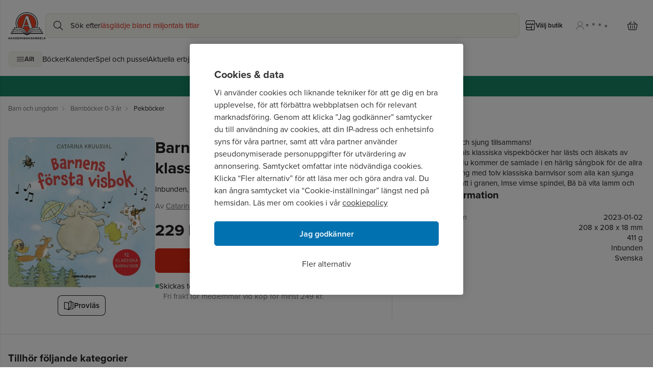

--- FILE ---
content_type: application/javascript; charset=utf-8
request_url: https://www.akademibokhandeln.se/_next/static/chunks/195-ded994f1c63637cf.js
body_size: 198770
content:
"use strict";(self.webpackChunk_N_E=self.webpackChunk_N_E||[]).push([[195],{52212:function(e,t,n){n.r(t);var l=n(24246),r=n(10979),a=n(55210),i=n(236),s=n(27378),o=n(90705),c=n(42521),d=n.n(c),u=n(27061);t.default=()=>{let{sitecoreContext:{pageState:e,route:t,variantId:n,site:c}}=(0,r.z)(),m=()=>!1;return(0,s.useEffect)(()=>{if(e!==a.LayoutServicePageState.Normal||!(null==t?void 0:t.itemId)||m())return;let l=t.itemLanguage||d().defaultLanguage,r=u.env.NEXT_PUBLIC_PERSONALIZE_SCOPE,s=i.sn.getPageVariantId(t.itemId,l,n,r);(0,o.pageView)({channel:"WEB",currency:"USD",page:t.name,pageVariantId:s,language:l}).catch(e=>console.debug(e))},[e,t,n,c]),(0,l.jsx)(l.Fragment,{})}},38882:function(e,t,n){n.r(t);var l=n(24246),r=n(38579),a=n.n(r),i=n(63144),s=n(7948),o=n.n(s);t.default=()=>{let e=e=>e.replace(".","\\.").replace(/\*/g,".*"),t=t=>{if(t.startsWith("http")){var n,l;let r=new URL(t),a=(null===(n=o()().images)||void 0===n?void 0:n.domains)||[],i=(null===(l=o()().images)||void 0===l?void 0:l.remotePatterns)||[];return a.some(e=>r.hostname===e)||i.some(t=>t.protocol===r.protocol.slice(0,-1)&&RegExp("^"+e(t.hostname)+"$").test(r.hostname))}return!0};return i.he("img",e=>{let{children:n,src:r,alt:i,...s}=e;return(0,l.jsx)(a(),{height:1920,width:1200,unoptimized:!t(r),src:r,alt:i,...s})}),(0,l.jsx)(l.Fragment,{})}},70656:function(e,t,n){var l=n(24246),r=n(27378),a=n(94204),i=n(93694),s=n(24360),o=n(68229);t.Z=e=>{let{title:t,children:n,classes:c}=e,d=(0,r.useRef)(null),[u,m]=(0,r.useState)(!1),[v,h]=(0,r.useState)("hidden"),[p,f]=(0,r.useState)(0),g=(0,r.useId)();return(0,r.useEffect)(()=>{d.current&&u&&f(d.current.scrollHeight)},[n,u]),(0,l.jsx)("div",{className:(0,s.m6)("border-primary border-b-1",null==c?void 0:c.border),children:(0,l.jsxs)("div",{className:(0,s.m6)("container mx-auto flex flex-col items-center rounded-none",null==c?void 0:c.wrapper),role:"presentation",children:[(0,l.jsxs)("button",{id:"accordion-button-".concat(g),"aria-expanded":u,"aria-controls":"accordion-panel-content-".concat(g),onClick:()=>{m(e=>!e),u?setTimeout(()=>{h("hidden")},300):h("visible")},className:"flex w-full justify-between bg-transparent px-0 py-6 font-medium lg:py-8",children:[(0,l.jsx)(o.Z,{size:"4",className:"font-medium lg:font-bold",children:t}),u?(0,l.jsx)(i.g,{}):(0,l.jsx)(a.v,{})]}),(0,l.jsx)("div",{id:"accordion-panel-content-".concat(g),role:"region","aria-labelledby":"accordion-button-".concat(g),className:"w-full overflow-hidden transition-[max-height] duration-".concat(300," ease-in-out"),style:{maxHeight:u?"".concat(p,"px"):"0",visibility:v,paddingBottom:u?"1rem":"0"},ref:d,"aria-hidden":!u,children:n})]})})}},33551:function(e,t,n){var l=n(24246),r=n(24360);t.Z=e=>{let{className:t,children:n,severity:a,icon:i,...s}=e,o=(0,r.m6)("flex px-4 py-3 rounded-lg",{info:"bg-alert-info",success:"bg-alert-success",warning:"bg-alert-warning",error:"bg-alert-error"}[a],t);return(0,l.jsxs)("div",{className:o,...s,children:[(0,l.jsx)("div",{className:"mr-4 shrink-0",children:i}),(0,l.jsx)("div",{children:n})]})}},99465:function(e,t,n){n.d(t,{Z:function(){return i}});var l=n(24246),r=n(68075),a=n(24360);function i(e){let{title:t,classes:n,onClick:i}=e;return(0,l.jsxs)(r.z,{variant:"tertiary",tabIndex:0,className:(0,a.m6)("back-button text-primary max-lg:pl-0",null==n?void 0:n.wrapper),onClick:i,children:[(0,l.jsx)(r.p,{name:"arrowLeft",size:"normal",containerSize:0}),(0,l.jsx)("span",{className:null==n?void 0:n.title,children:t})]})}},44171:function(e,t,n){var l,r,a=n(24246),i=n(27378),s=n(31542),o=n(24360);(l=r||(r={})).Visible="visible",l.Transparent="transparent",l.Hidden="hidden",l.FadingIn="fadingIn",l.FadingOut="fadingOut",t.Z=e=>{let{visible:t,onClick:n,className:l}=e,[r,c]=(0,i.useState)("hidden");(0,i.useEffect)(()=>{t&&"hidden"===r?c("transparent"):t&&("transparent"===r||"fadingOut"===r)?c("fadingIn"):t||"visible"!==r&&"fadingIn"!==r||c("fadingOut")},[t,r]),(0,i.useEffect)(()=>{t&&"transparent"===r?c("fadingIn"):t||"transparent"!==r||c("hidden")},[r,t]);let d="fadingOut"===r||"transparent"===r||"hidden"===r?0:50;return(0,s.createPortal)((0,a.jsx)("div",{onTransitionEnd:()=>{"fadingIn"===r?c("visible"):"fadingOut"===r&&c("transparent")},className:(0,o.m6)("js-drawer-backdrop bg-secondary fixed inset-0 z-40 opacity-".concat(d," transition-opacity duration-300"),l),onClick:n,hidden:"hidden"===r}),document.body)}},56556:function(e,t,n){n.d(t,{Z:function(){return u}});var l=n(24246),r=n(43373),a=n(24360),i=n(21127),s=n(50100);function o(){return(0,l.jsx)(s.J,{alt:"V\xe4npris",width:"12",height:"12",children:(0,l.jsx)("svg",{viewBox:"0 0 12 12",fill:"none",xmlns:"http://www.w3.org/2000/svg",children:(0,l.jsx)("path",{d:"M11.4296 6.20004C11.6822 5.81885 11.8546 5.37705 11.9199 4.89349C12.1502 3.18354 10.9501 1.61097 9.24014 1.38064C7.95986 1.20823 6.75703 1.83726 6.13676 2.88182C5.81417 1.71064 4.82079 0.785287 3.54051 0.613551C1.83055 0.383222 0.257987 1.58336 0.0276577 3.29331C-0.0376695 3.77687 0.0155351 4.24763 0.157639 4.68202C1.25406 7.63118 4.98848 11.4148 4.98848 11.4148C4.98848 11.4148 9.6678 8.735 11.4296 6.20004Z",fill:"#EF7983"})})})}var c=n(34869),d=e=>{let{index:t,type:n,label:s,customBg:d,className:u,isProductSlider:m}=e;if(!n)return null;let v=(0,a.m6)("flex items-center tracking-wide gap-1",0===t?"badge-first":"badge-not-first",d||({New:"badge-new",FriendPrice:"badge-friend-price",Campaign:"badge-campaign",Discount:"badge-discount",Signed:"badge-signed",Bokrea:"badge-bokrea"})[n],u),h=c.siteConfig.supportedFeatures.friendPrice&&"Campaign"===n&&!m,p=c.siteConfig.supportedFeatures.friendPrice&&("FriendPrice"===n||"Campaign"===n),f=(0,l.jsxs)(l.Fragment,{children:[p&&(0,l.jsx)(o,{}),(0,l.jsx)("div",{className:"self-center text-nowrap badge-text tracking-wide",children:s})]});return(0,l.jsx)("li",{children:h?(0,l.jsx)(i.r,{variant:"default",href:"".concat(r.y.CAMPAIGN,"/").concat((0,r.q)(s)),className:v,children:f}):(0,l.jsx)("div",{className:v,children:f})})},u=e=>{let{badges:t=[],excludeBadges:n=[],classes:r={},isProductSlider:i,seriesPartNumber:s,includeSeries:o}=e,c=(t||[]).filter(e=>!(null==n?void 0:n.includes(e.type)));return(0,l.jsxs)(l.Fragment,{children:[(null==c?void 0:c.length)>0&&(0,l.jsx)("ul",{className:(0,a.m6)("absolute left-0 top-0 z-10 flex flex-col items-start",r.wrapper),children:c.map((e,t)=>(0,l.jsx)(d,{index:t,type:e.type,label:e.label,className:r.badge,isProductSlider:i},"".concat(e,"-").concat(t)))}),!!s&&o&&(0,l.jsx)("div",{className:(0,a.m6)("border-primary bg-inverted absolute bottom-0 left-0 z-10 h-[17px] rounded-tr-lg pr-2 pt-1 text-sm font-medium tracking-wide",r.series),children:"Del ".concat(s)})]})}},29391:function(e,t,n){var l=n(24246),r=n(24360);t.Z=e=>{let{variant:t="light",className:n}=e,a="dark"===t?"#919191":"#fff";return(0,l.jsxs)("svg",{xmlns:"http://www.w3.org/2000/svg",viewBox:"100 130 120 20",width:"60",height:"30",className:(0,r.m6)("flex h-6 w-14 pb-[5px]",n),preserveAspectRatio:"xMidYMid meet",role:"status","aria-label":"Laddar",children:[(0,l.jsx)("style",{children:"\n            @keyframes bounce {\n              0%, 100% { transform: translate(0, 0); }\n              50% { transform: translate(0, -10px); }\n            }\n            .bouncing-dot {\n              animation: bounce 1s ease-in-out infinite;\n              transform-origin: center;\n              transform-box: fill-box;\n            }\n            .bouncing-dot:nth-child(1) { animation-delay: 0s; }\n            .bouncing-dot:nth-child(2) { animation-delay: 0.2s; }\n            .bouncing-dot:nth-child(3) { animation-delay: 0.4s; }\n            .bouncing-dot:nth-child(4) { animation-delay: 0.6s; }\n          "}),(0,l.jsx)("g",{children:[0,1,2,3].map(e=>(0,l.jsx)("circle",{className:"bouncing-dot",cx:110+30*e,cy:150,r:6,fill:a},e))})]})}},42303:function(e,t,n){var l=n(24246),r=n(24360),a=n(73499),i=n(88355),s=n(18239);t.Z=e=>{let{crumbs:t,classes:n,asText:o}=e,c=(0,a.q)();return 0===t.length?null:(0,l.jsx)("nav",{"aria-label":"breadcrumb",className:"py-3",children:(0,l.jsx)("ol",{className:(0,r.m6)("text-subdued flex flex-nowrap space-x-2 overflow-x-auto overflow-y-hidden scroll-smooth py-1 text-sm",n),children:t.map((e,n)=>{var r;return(0,l.jsxs)("li",{className:"last:text-primary flex items-center","data-testid":"breadcrumb-".concat(n),children:[!o&&e.url?(0,l.jsx)(s.Z,{href:null===(r=e.url)||void 0===r?void 0:r.toLowerCase(),children:(0,l.jsx)("span",{className:"whitespace-nowrap",children:c(e.displayName,e.displayName)})}):(0,l.jsx)("span",{className:"whitespace-nowrap",children:c(e.displayName,e.displayName)}),n<t.length-1&&(0,l.jsx)("span",{className:"ml-1",children:(0,l.jsx)(i.XC,{size:"tiny"})})]},n)})})})}},794:function(e,t,n){n.d(t,{z:function(){return s}});var l=n(24246),r=n(24360),a=n(79894),i=n.n(a);let s=(0,n(27378).forwardRef)((e,t)=>{let{asLink:n,href:a,children:s,variant:o="primary",size:c="medium",fullWidth:d=!1,className:u,selected:m,iconButton:v,onClick:h,type:p="button",ariaLabel:f,...g}=e,x=(0,r.m6)("flex items-center justify-center gap-2 whitespace-nowrap ".concat(d?"w-full":"w-auto"," ").concat("button-"+o," ").concat("button-".concat(c)," ").concat(v?"min-h-12 min-w-12":""," ").concat(m?"button-selected":""),u);return n?(0,l.jsx)(i(),{href:null!=a?a:"",className:x,ref:t,prefetch:!1,onClick:h,...g,children:s}):(0,l.jsx)("button",{className:x,onClick:h,ref:t,type:p,"aria-label":f,...g,children:s})});s.displayName="Button",t.Z=s},86577:function(e,t,n){n.d(t,{Z:function(){return o}});var l=n(24246),r=n(27378),a=n(24360),i=(e,t)=>{let{center:n,itemWidth:a,spaceBetween:i=0,overflowRightBy:s=0}=t;return(0,r.useMemo)(()=>{let t=!!(s&&s>0),o=r.Children.count(e);return{slides:r.Children.map(e,(e,r)=>(0,l.jsx)("div",{style:{display:"flex",flexDirection:"column",alignItems:"center",flexShrink:0,flexGrow:1,flexBasis:t?"calc(".concat(a," + ").concat(s,"px - ").concat(i,"px)"):"calc(".concat(a," - ").concat(i,"px)"),scrollSnapAlign:n?"center":"start",scrollSnapStop:"always",width:t?"calc(".concat(a," + ").concat(s,"px - ").concat(i,"px)"):"calc(".concat(a," - ").concat(i,"px)")},"data-index":r+1,children:e},r)),slideCount:o}},[n,e,a,i,s])},s=n(75983),o=e=>{let{children:t,overflowRightBy:n,numberOfVisibleItems:o=4,spaceBetween:c=8,classes:d,center:u=!1,lastChildMargin:m,thumbnailItems:v,dotItems:h,onScrolledToEnd:p,onSwitchIndex:f,onEscapeEvent:g}=e,[x,y]=(0,r.useState)(o),j=(0,r.useRef)(null),b=(0,r.useRef)(null),{slides:k,slideCount:w}=i(t,{itemWidth:"".concat(100/o,"%"),center:u,spaceBetween:c,overflowRightBy:n}),C=(0,r.useCallback)(e=>{f&&f(e),y(e)},[f]),N=(0,r.useCallback)(e=>{var t,n;null==b||null===(n=b.current)||void 0===n||n.scrollTo({left:(e-o)*((null===(t=j.current)||void 0===t?void 0:t.clientWidth)||0),behavior:"smooth"})},[o,b]),L=(0,r.useCallback)(()=>w<=o,[w,o]);return(0,r.useEffect)(()=>{p&&!L()&&x===w&&p()},[x,L,p,w]),(0,r.useEffect)(()=>{let e=e=>{"ArrowLeft"===e.key&&x>o&&N(x-1),"ArrowRight"===e.key&&x<w&&N(x+1),"Escape"===e.key&&g&&g()};return window.addEventListener("keydown",e),()=>{window.removeEventListener("keydown",e)}},[x,N,g,o,w]),(0,r.useEffect)(()=>{let e;if(b.current&&o){e=new IntersectionObserver(e=>{e.forEach(e=>{e.isIntersecting&&requestAnimationFrame(()=>C(Number(e.target.dataset.index)))})},{threshold:.5,root:j.current,rootMargin:"0px 0px 0px ".concat(100/o*(o-1),"%")});let{children:t}=b.current;Array.from(t).forEach(t=>e.observe(t))}return C(o),()=>e.disconnect()},[o,v,h,C]),(0,l.jsxs)("div",{className:(0,a.m6)("w-full",null==d?void 0:d.wrapper),children:[(0,l.jsx)("div",{className:"w-full overflow-hidden",ref:j,children:(0,l.jsx)("div",{className:(0,a.m6)("mb-[-30px] flex snap-x snap-mandatory flex-row justify-between overflow-x-auto scroll-smooth pb-[30px]",null==d?void 0:d.carousel,null==d?void 0:d.carouselMaxWidth),style:{WebkitOverflowScrolling:"touch",...m&&{"div:last-child":{marginRight:16}},...!!c&&{gap:c}},ref:b,children:k})}),v&&v.length>1&&(0,l.jsx)("div",{className:(0,a.m6)("flex w-full flex-row flex-wrap",null==d?void 0:d.thumbnails),children:v.map((e,t)=>(0,l.jsx)("button",{onClick:()=>N(t+1),className:"bg-inverted m-2 cursor-pointer rounded-lg transition-shadow ".concat(x-1===t?"shadow-[0px_0px_0px_4px_#fff,0px_0px_0px_6px_#A49A93]":"shadow-none"),children:e},"thumbnail-".concat(t)))}),h&&(null==h?void 0:h.length)>1&&(0,l.jsx)("div",{className:(0,a.m6)("flex gap-1 md:hidden",null==d?void 0:d.dots),children:h.map((e,t)=>(0,l.jsx)("button",{onClick:()=>N(t+1),children:(0,l.jsx)(s.Z,{alt:"dots-".concat(t),width:"6",height:"6",filled:!0,className:"text-beige-200 cursor-pointer rounded-lg transition-shadow ".concat(x-1===t?"text-beige-600":"")})},"dot-".concat(e,"-").concat(t)))})]})}},39387:function(e,t,n){n.d(t,{Z:function(){return L}});var l=n(24246),r=n(38579),a=n.n(r),i=n(27378),s=n(40249),o=n(51457),c=n(39011),d=n(88355),u=n(43179),m=n(34869),v=n(61007),h=n(36470),p=n(66014),f=n(67504),g=n(84016),x=e=>{let{item:t,loggedIn:n,removeFromCart:r,updateQuantity:a,campaignTags:s}=e,[o,c]=(0,i.useState)(!1),d=()=>{c(!0),r({lineItemId:t.key})};return(0,l.jsx)(f.Z,{className:"border-primary border-b py-4 last:border-none",...t,totalPrice:t.priceSubTotal,canApplyPromo:!n&&t.canApplyPromo,isRemoving:o,onRemove:d,quantityComponent:(0,l.jsx)(g.Z,{quantity:t.quantity,onChange:e=>{a({productID:t.productID,lineItemID:t.key,quantity:e})},onRemove:d}),campaignTags:null!=s?s:null})},y=n(15213),j=n(54536),b=n(6564),k=n(38986),w=n(58703);let C=e=>{var t,n,r,a;let{product:i,index:s}=e,o=i.variants&&i.variants.length>0?i.variants[0]:null,{_title:c,_price:d,_originalPrice:u,_url:m,_format:v,_identifier:h}=(0,b.G)({attributes:{title:i.title,price:i.price,originalPrice:i.originalPrice,loyaltyPrice:i.loyaltyPrice,url:i.url,deliveryTime:null!==(t=i.deliveryTime)&&void 0!==t?t:"",identifier:i.identifier,availability:i.availability,inStock:i.inStock,stockDetails:null!==(n=i.stockDetails)&&void 0!==n?n:[],format:i.format,badges:i.badges,seriesPart:i.seriesPart},variant:o});return(0,l.jsx)(y.Z,{campaignTags:i.campaignTags,identifier:h,price:{originalPrice:u,price:d},title:c,format:null!=v?v:null,publishingDate:null!==(r=i.publishingDate)&&void 0!==r?r:void 0,languages:i.languages,readingAge:null!==(a=i.readingAge)&&void 0!==a?a:void 0,ignoreCartMessage:!0,url:m,onAddToCart:()=>{(0,k.w)({product:i,variant:o,item_list_id:"cartContent",item_list_name:"cart"},s)},onClick:()=>(0,w.F)(m,[{products:[i]}],"recommend_based_on_cart","Varukorgstips  (for recommend_based_on_cart)"),ticket:i.ticket})};var N=e=>{let{products:t}=e;return(0,l.jsx)(j.Z,{containerProps:{className:"w-full pl-4 lg:pl-8"},buttonClassNames:{next:"left-[380px]"},itemsToScroll:1,outSideContainer:!0,children:t.map((e,t)=>(0,l.jsx)(j.Z.Item,{className:"border-primary bg-surface-primary shrink-0 items-end justify-end rounded-lg border p-2 shadow-md last-of-type:mr-8",children:(0,l.jsx)(C,{product:e,index:t})},"cart-recommendations-".concat(e.identifier)))})},L=e=>{var t,n,r;let{emptyCartMessages:f,emptyCartSeasonalImage:g,topList:y}=e,{data:j}=(0,c.P)(),{data:b,isFetching:k}=(0,o.Np)(),{removeFromCart:w,updateQuantity:C,isPending:L}=(0,s.m)(),S=(0,i.useRef)(null),[_,T]=(0,i.useState)(!1),E=null==g?void 0:g.value;return((0,i.useEffect)(()=>{let e=S.current;if(!e)return;let t=()=>{let t=e.scrollHeight>e.clientHeight,n=Math.ceil(e.scrollTop+e.clientHeight)>=e.scrollHeight;T(t&&!n)};t(),e.addEventListener("scroll",t);let n="undefined"!=typeof ResizeObserver?new ResizeObserver(t):void 0;return null==n||n.observe(e),()=>{e.removeEventListener("scroll",t),null==n||n.disconnect()}},[null==b?void 0:null===(t=b.lineItems)||void 0===t?void 0:t.length]),null==b?void 0:null===(n=b.lineItems)||void 0===n?void 0:n.length)?(0,l.jsxs)(l.Fragment,{children:[(0,l.jsx)("ul",{ref:S,className:"flex-grow overflow-auto px-4 lg:px-8",children:null==b?void 0:null===(r=b.lineItems)||void 0===r?void 0:r.map(e=>{var t;return(0,l.jsx)(x,{item:e,loggedIn:null==j?void 0:j.isLoggedIn,removeFromCart:w,updateQuantity:C,campaignTags:null!==(t=e.campaigns)&&void 0!==t?t:null},"".concat(e.key,"-").concat(e.quantity))})}),(0,l.jsx)(u.Z,{totalPrice:b.subTotal,freeShippingThreshold:m.siteConfig.freeShippingThreshold,checkoutUrl:v.yy.CHECKOUT,isPending:k||L,onCheckoutClick:()=>b&&(0,h.x)(b),showTopShadow:_}),m.siteConfig.freeShippingThreshold>b.subTotal&&(null==b?void 0:b.recommendedProducts)&&(0,l.jsx)(N,{products:b.recommendedProducts})]}):(0,l.jsxs)("div",{className:"flex h-full flex-col items-center p-8 text-center",children:[(0,l.jsx)(d.IE,{width:"64",height:"64"}),(0,l.jsxs)("p",{className:"text-lg",children:[(0,l.jsx)("span",{className:"block pb-6 pt-7 font-semibold",children:f[0]})," ",f[1]]}),(0,l.jsx)("span",{className:"mb-4 mt-12 text-base",children:"Rekommenderat f\xf6r dig"}),!!y&&(0,l.jsx)("ul",{className:"flex flex-wrap items-center justify-center gap-3",dangerouslySetInnerHTML:{__html:y}}),(null==E?void 0:E.src)&&(0,l.jsx)(a(),{loader:p.X,className:"absolute bottom-0 z-[-1] h-auto w-full object-contain",src:E.src,alt:E.alt,width:E.width,height:E.height,sizes:"(min-width: 1024px) 512px, 100vw"})]})}},67504:function(e,t,n){n.d(t,{Z:function(){return w}});var l=n(24246),r=n(38579),a=n.n(r),i=n(66014),s=n(29198),o=n(24931),c=n(16884),d=n(794),u=n(70250),m=n(88355),v=n(73499),h=n(70070),p=n(24360),f=e=>{let{className:t}=e,n=(0,v.q)();return(0,l.jsxs)("div",{className:(0,p.m6)("flex items-center space-x-2",t),children:[(0,l.jsx)(m.Mv,{className:"text-brand-member h-3 w-3",filled:!0}),(0,l.jsx)("button",{className:"link-underline text-left font-medium leading-6",onClick:()=>{h.T.emit(h.S.login.open)},children:n("campaign_cart_anon","Logga in som medlem f\xf6r att f\xe5 din rabatt")})]})},g=n(65610),x=e=>{let{originalPrice:t,price:n,loyaltyPrice:r,hideIcon:a=!1,campaignTags:i}=e;return(0,l.jsx)("div",{className:"ml-3",children:(0,l.jsx)(g.Z,{price:n,originalPrice:t,loyaltyPrice:r,hideIcon:a,variant:"small",classes:{price:'font-medium after:content-["/st"]',paragraph:"max-[380px]:flex-col max-[380px]:gap-0"},campaignTags:i})})},y=n(18239),j=n(43160),b=n(87947),k=n(94514),w=e=>{let{availability:t,canApplyPromo:n,className:r,deliveryTime:m,embargoDate:v,format:h,inStock:p,isRemoving:g,language:w,onRemove:C,originalPrice:N,preorderDate:L,preorderDeliveryDate:S,price:_,productID:T,productType:E,promotions:Z=[],quantityComponent:A,releaseDate:M,title:I,totalPrice:D,url:P,loyaltyPrice:O,campaignTags:R}=e,{dispatchProductNonEsalesClickEvents:H}=(0,s.m)({productKey:T}),{data:F}=(0,b.P)(),B=!!(!(null==F?void 0:F.member)&&(n||O&&O<_)),{callToActionValue:V,availabilityIndicator:z,deliveryText:U}=(0,o.E)({preorderDate:L,preorderDeliveryDate:S,embargoDate:v,availability:t,inStock:p,price:_});return(0,l.jsx)("li",{className:"list-none ".concat(null!=r?r:""," ").concat(g?"opacity-40":""),"data-product-id":T,children:(0,l.jsxs)("div",{className:"relative flex w-full",children:[(0,l.jsx)(d.Z,{variant:"tertiary",className:"absolute -right-[14px] -top-[16px] h-[48px] w-[48px] p-0",onClick:C,tabIndex:0,"data-test-id":"cart-remove-item","aria-label":'ta bort "'.concat(I,'" ur din kundvagn'),children:(0,l.jsx)(c.X,{size:"small"})}),(0,l.jsx)(y.Z,{href:P,onClick:H,children:(0,l.jsx)(a(),{loader:i.X,sizes:"60px",loading:"lazy",width:"70",height:"130",src:T,alt:I,className:"h-auto max-h-[130px] w-[48px]  min-w-[48px] rounded-[2px] object-contain lg:w-[72px] lg:min-w-[72px]"})}),(0,l.jsxs)("div",{className:"w-full flex-row pl-4",children:[(0,l.jsxs)("div",{className:"flex flex-col gap-1",children:[(0,l.jsx)(y.Z,{className:"line-clamp-1 pr-6 text-base font-semibold leading-tight",href:P,onClick:H,children:I}),(0,l.jsx)(j.Z,{languages:[w],format:h,publishingDate:M,productType:E,className:"my-0 text-sm"}),(0,l.jsx)(u.Z,{inStock:p,deliveryTime:null!=m?m:"",availabilityIndicator:z,deliveryText:U,availabilityIndicatorAltText:V}),Z.length>0&&(0,l.jsx)("p",{className:"nowrap max-w-1/2 text-subdued mt-2 truncate text-sm",children:Z.join(", ")})]}),(0,l.jsxs)("div",{className:"mt-4 flex items-center",children:[A,(0,l.jsxs)("div",{className:"flex w-full items-center justify-between",children:[(0,l.jsx)(x,{price:_,originalPrice:N,loyaltyPrice:O,hideIcon:!0,campaignTags:R}),(0,l.jsx)(k.Z,{price:D,className:"ml-3 font-semibold"})]})]}),B&&(0,l.jsx)(f,{className:"mt-4"})]})]})})}},7636:function(e,t,n){var l=n(24246),r=n(27378),a=n(24360);t.Z=e=>{let{children:t,className:n}=e,i=(0,r.useRef)(null),[s,o]=(0,r.useState)(!1),c=(0,a.m6)("flex shrink-0 lg:max-h-[60vh]",n,"lg:-mr-[36px] lg:overflow-y-auto lg:scroll-smooth lg:pr-[36px]");return(0,r.useEffect)(()=>{let e=()=>{i.current&&o(i.current.scrollHeight>i.current.clientHeight)},t=new MutationObserver(t=>{t.forEach(t=>{"childList"===t.type&&e()})});return i.current&&(t.observe(i.current,{childList:!0}),e()),()=>{t.disconnect()}},[i]),(0,l.jsxs)("div",{className:"lg:overflow-hidden",children:[(0,l.jsx)("div",{className:c,children:(0,l.jsx)("ul",{ref:i,className:"flex w-full flex-col gap-4",children:t})}),s?(0,l.jsx)("div",{className:"relative z-[2] -mt-[0px] h-[30px] w-full lg:shadow-[0_-12px_16px_-14px_rgba(0,0,0,1)]"}):(0,l.jsx)("hr",{className:"border-primary tp-2 mb-6 border-t"})]})}},43179:function(e,t,n){var l=n(24246),r=n(86677),a=n.n(r),i=n(27378),s=n(24360),o=n(73499),c=n(9176),d=n(29391),u=n(794),m=n(94514),v=n(62699);t.Z=e=>{let{className:t,totalPrice:n,checkoutUrl:r,freeShippingThreshold:h,isPending:p,onCheckoutClick:f,showTopShadow:g=!1}=e,x=(0,o.q)(),[y,j]=(0,i.useState)(!0);return(0,i.useEffect)(()=>{j(!1);let e=()=>{j(!0)},t=()=>{j(!1)};return a().events.on("routeChangeStart",e),a().events.on("routeChangeComplete",t),a().events.on("routeChangeError",t),()=>{a().events.off("routeChangeStart",e),a().events.off("routeChangeComplete",t),a().events.off("routeChangeError",t)}},[]),(0,l.jsxs)("div",{className:(0,s.m6)("relative flex w-full flex-col px-4 py-4 lg:px-8 lg:py-6",t),children:[g&&(0,l.jsx)("span",{"aria-hidden":"true",className:"t-[8px] pointer-events-none absolute -left-[12px] top-0 z-[2] h-[30px] w-screen shadow-[0_-8px_8px_-12px_rgba(0,0,0,1)]"}),(0,l.jsxs)("div",{className:"summary-title mb-4 flex justify-between text-xl font-semibold",children:[(0,l.jsxs)("span",{children:["Summa ",(0,l.jsx)("span",{className:"text-subdued text-sm font-normal",children:"inkl. moms"})]}),(0,l.jsx)("div",{className:"relative",children:p?(0,l.jsx)(d.Z,{variant:"dark"}):(0,l.jsx)(m.Z,{price:n,className:"summary-price text-xl font-semibold"})})]}),(0,l.jsxs)(u.Z,{href:r,asLink:!0,variant:"primary",size:"large",fullWidth:!0,onClick:()=>{y||f()},tabIndex:0,className:"summary-go-to-checkout-button",children:[x("continue_to_checkout","Forts\xe4tt till kassan")," ",y?(0,l.jsx)(d.Z,{variant:"light",className:"h-8 w-8"}):(0,l.jsx)(c.L,{size:"small"})]}),(0,l.jsx)(v.Z,{freeShippingThreshold:h})]})}},57958:function(e,t,n){n.d(t,{Z:function(){return h}});var l=n(24246),r=n(27378),a=n(58962),i=n(89942),s=n(20221),o=n(30742),c=n(96542),d=n(794),u=n(34869),m=e=>{let{numberOfProducts:t,onClick:n}=e,r=!!t,a=r?"Antal produkter i varukorg: ".concat(t):"Varukorg: varukorgen \xe4r tom";return(0,l.jsxs)(d.z,{onClick:n,name:"Cart",className:r?"cart-button gap-1":"cart-button-empty",variant:"tertiary",size:"large","data-test-id":"cart-button","aria-label":a,className:"relative w-[48px] px-3",children:[(0,l.jsx)(c.w,{size:u.siteConfig.supportedFeatures.largeProminentIcons?"large":"default"}),r&&(0,l.jsx)("span",{className:"text-inverted bg-button-primary-default absolute -right-0 -top-[-4px] flex h-[20px] min-w-[20px] items-center justify-center rounded-full pl-[1px] text-xs font-semibold","data-test-id":"cart-badge",children:t})]})},v=n(24360),h=e=>{let{classes:t,children:n,numberOfProducts:c,testId:d="cart"}=e,[u,h]=(0,r.useState)(!1),[p,f]=(0,r.useState)(!1),g=(0,s.E)();return(0,r.useEffect)(()=>a.Z.on(a.S.cart.open,()=>{h(!0),f(!0)}),[]),(0,l.jsxs)(l.Fragment,{children:[(0,l.jsx)("div",{className:(0,v.m6)("flex items-center",t),"data-test-id":d,children:(0,l.jsx)(m,{numberOfProducts:c,onClick:()=>{h(!0),f(!0),(0,i.S)({type:"header",section:"Cart",action:"opened",text:"Varukorg"})}})}),p&&g&&(0,l.jsx)(o.Z,{classes:{drawer:"flex flex-col"},slideFrom:"right",open:u,testId:"cart-drawer",id:"cart-drawer",parentId:"page-wrapper",title:"Din varukorg",onClose:()=>{h(!1)},children:n})]})}},85721:function(e,t,n){n.d(t,{z:function(){return i}});var l=n(27378),r=n(86677),a=n(13766);function i(){let e=(0,r.useRouter)(),{reset:t}=(0,a.o)();return(0,l.useEffect)(()=>{let n=e=>{e.startsWith("/checkout")||t()};return e.events.on("routeChangeComplete",n),()=>{e.events.off("routeChangeComplete",n)}},[e.events,t]),null}},24173:function(e,t,n){n.d(t,{Z:function(){return h}});var l=n(24246),r=n(24360),a=n(13766),i=n(21045);let s=e=>(0,i.a)({queryKey:["product",e],queryFn:async()=>{try{let t=await fetch("/api/product/".concat(e));return await t.json()}catch(e){return console.error(e),null}}});var o=n(74713),c=n(73499),d=n(88355);let u={AVAILABLE_TO_BUY:"",TEMP_OUT_OF_STOCK:"\xe4r tillf\xe4lligt slut.",OUT_OF_PRINT:"\xe4r sluts\xe5ld",NOT_YET_PUBLISHED:"\xe4r kommande"},m=e=>u[e],v=e=>{let{id:t}=e,{data:n}=s(t);return n?(0,l.jsx)("li",{className:"list-disc",children:"".concat(null==n?void 0:n.title," ").concat(m(null==n?void 0:n.availability))}):null};var h=e=>{let{updateMessage:t,className:n,inMessage:i}=e,s=(0,c.q)(),u=(0,a.p)(),{reset:m}=(0,a.o)();if(!u)return null;let h=(0,r.m6)("flex-1 pl-1",n),p=(0,l.jsxs)("div",{className:h,children:[(0,l.jsx)("p",{className:"mb-4",children:t}),(0,l.jsx)("ul",{children:u.map(e=>(0,l.jsx)(v,{id:e},e))})]});return i?(0,l.jsx)(o.Z,{close:s("common_close","common_close"),icon:(0,l.jsx)(d.sz,{className:"text-subdued flex h-4 w-4 self-center",size:"tiny"}),onClose:()=>{m()},children:p}):p}},21463:function(e,t,n){n.d(t,{Z:function(){return f}});var l=n(24246),r=n(27378),a=n(70070),i=n(88355),s=n(794),o=n(31542),c=n(62699),d=n(24360),u=n(44171),m=n(92131);let v=()=>{let e=document.createElement("div");return e.setAttribute("style","position: sticky; top: 0; z-index: 50;"),e.setAttribute("id","cart-message"),e},h=()=>{var e;return null===(e=document.getElementById("cart-message"))||void 0===e?void 0:e.remove()};var p=e=>{let{message:t,freeShippingThreshold:n,closeModal:p,status:f}=e,[g,x]=(0,r.useState)(!1),y=(0,r.useRef)(document.getElementsByTagName("header")[0]),j=(0,r.useRef)(v()),b=(0,r.useRef)(),k=(0,r.useRef)(null),{deactivate:w}=(0,m.P)(k,!0);(0,r.useEffect)(()=>{var e;return null===(e=y.current)||void 0===e||e.after(j.current),()=>h()},[]),(0,r.useEffect)(()=>(b.current&&clearTimeout(b.current),setTimeout(()=>x(!0),0),b.current=setTimeout(()=>{w(),x(!1)},5e3),()=>b.current&&clearTimeout(b.current)),[t]);let C={close:()=>{w(),x(!1)},openCart:()=>{a.T.emit(a.S.cart.open),w(),x(!1)},onTransitionEnd:()=>!g&&p()};return(null==j?void 0:j.current)?(0,o.createPortal)((0,l.jsxs)("div",{ref:k,"data-test-id":"cart-message-modal",className:(0,d.m6)("bg-surface-inverted border-primary shadow-modal-mobile lg:shadow-modal absolute inline-flex w-full flex-col border p-4 transition-opacity duration-300 lg:right-6 lg:top-6 lg:w-[460px] lg:rounded-xl",g?"opacity-100":"opacity-0"),role:"alert","aria-live":"polite",onTransitionEnd:C.onTransitionEnd,onKeyDown:e=>{"Escape"===e.key&&C.close()},children:[(0,l.jsx)(u.Z,{visible:g,onClick:C.close}),(0,l.jsxs)("div",{className:"flex gap-4",children:["success"===f&&(0,l.jsx)(i._3,{className:"flex-0 h-6 w-6 text-[#3FBD88]"}),(0,l.jsx)("p",{className:(0,d.m6)("text-body-2 m-auto mb-3 flex-1","error"===f&&"text-alert-error"),children:t})]}),(0,l.jsxs)("div",{className:"flex gap-4",children:[(0,l.jsx)(s.Z,{variant:"secondary",size:"medium",onClick:C.close,children:"Forts\xe4tt handla"}),(0,l.jsxs)(s.Z,{variant:"primary",size:"medium",onClick:C.openCart,className:"flex flex-1 justify-center",children:[(0,l.jsx)(i.w7,{})," Visa varukorg"]})]}),(0,l.jsx)(c.Z,{freeShippingThreshold:n})]}),j.current):null},f=e=>{let{freeShippingThreshold:t}=e,[n,i]=(0,r.useState)(null);if((0,r.useEffect)(()=>{let e=a.T.on(a.S.cart.success,e=>{e.ignoreCartMessage||i(e)}),t=a.T.on(a.S.cart.error,e=>{e.ignoreCartMessage||i(e)});return()=>{null==e||e(),null==t||t()}},[]),!n)return null;let s=(0,l.jsxs)(l.Fragment,{children:["success"===n.status?"":"Varan ",(0,l.jsx)("strong",{children:'"'.concat(n.items.map(e=>{var t;return"".concat(null===(t=e.title)||void 0===t?void 0:t.trim()," ").concat(e.format?" (".concat(e.format,")"):"")}).join(", "),'"')})," ","success"===n.status?"har lagts till i varukorgen":"kunde tyv\xe4rr inte l\xe4ggas till i varukorgen. V\xe4nligen f\xf6rs\xf6k igen."]});return(0,l.jsx)(p,{status:n.status,message:s,closeModal:()=>{i(null)},freeShippingThreshold:t})}},46602:function(e,t,n){var l=n(24246),r=n(28049),a=n(24360);t.Z=e=>{let{id:t,label:n,className:i,...s}=e;return(0,l.jsxs)("div",{className:(0,a.m6)("checkbox-field relative flex items-start gap-3",i),children:[(0,l.jsx)("input",{id:t,type:"checkbox",className:"border-alternate peer h-[24px] min-h-[24px] min-w-[24px] shrink-0 appearance-none rounded-lg border",...s}),(0,l.jsx)(r.Y,{className:"text-primary pointer-events-none absolute left-0 hidden h-[24px] w-[24px] bg-transparent peer-checked:block",alt:"Vald"}),(0,l.jsx)("label",{htmlFor:t,className:"text-start",children:n})]})}},42910:function(e,t,n){var l=n(24246),r=n(34869),a=n(24360),i=n(90396);t.Z=e=>{let{inputValue:t,handleClearValue:n,inputRef:s,classes:o,additionalContent:c}=e;return(0,l.jsxs)("div",{className:(0,a.m6)("absolute bottom-0 right-0 flex items-center transition-all duration-300 opacity-".concat(t?1:0),o),children:[(0,l.jsx)("button",{type:"button",tabIndex:t?0:-1,className:(0,a.m6)("flex h-10 w-10 items-center justify-center",r.siteConfig.supportedFeatures.largeProminentIcons?"icon-focus-ring":""),onClick:()=>{var e;n(),null===(e=s.current)||void 0===e||e.focus()},"aria-label":"Rensa",children:(0,l.jsx)(i.p,{name:"close",size:r.siteConfig.supportedFeatures.largeProminentIcons?"small":"tiny",className:"h-10 w-10"})}),c]})}},94514:function(e,t,n){var l=n(24246),r=n(50470);t.Z=e=>{let{price:t,currency:n="SEK",className:a=""}=e;return(0,l.jsx)("span",{className:a,children:(0,r.T)(t,n)})}},87941:function(e,t,n){var l=n(24246),r=n(27378),a=n(24360),i=n(42235),s=n(92131);t.Z=e=>{let{classes:{drawer:t="",backdrop:n=""}={},open:o,onBackdropClick:c,children:d,testId:u}=e,m=(0,r.useRef)(null),[v,h]=(0,r.useState)(o),{activate:p,deactivate:f}=(0,s.P)(m,o),{lockScroll:g,unlockScroll:x}=(0,i.P)(),y=(0,a.m6)("fixed top-0 w-[calc(100%-24px)] max-w-[450px] h-full bg-inverted shadow z-50 transform transition-transform duration-".concat(300," overflow-y-auto p-4 left-0"),o?"translate-x-0":"-translate-x-full",t),j=(0,a.m6)("fixed inset-0 bg-secondary transition-opacity duration-".concat(300," z-40"),o?"opacity-50":"opacity-0",n);return(0,r.useEffect)(()=>{o&&(h(!0),p(),g())},[o,p,f,g,x]),(0,l.jsxs)(l.Fragment,{children:[v&&(0,l.jsx)("div",{className:j,onClick:c}),(0,l.jsx)("div",{ref:m,className:y,"data-test-id":u,onTransitionEnd:()=>{o||(h(!1),f(),x())},children:d})]})}},78117:function(e,t,n){n.d(t,{Z:function(){return d}});var l=n(24246),r=n(24360),a=n(6446),i=n(73499),s=n(68229),o=n(18239);let c=()=>(0,l.jsxs)("svg",{xmlns:"http://www.w3.org/2000/svg",fill:"none",viewBox:"0 0 72 53",width:"54",height:"40",className:"mx-auto mb-1",children:[(0,l.jsxs)("g",{clipPath:"url(#a)",children:[(0,l.jsx)("path",{fill:"#fff",d:"M1.613 48.634h.771l1.614 3.798h-.871l-.343-.84H1.185l-.343.84H0l1.613-3.798Zm.871 2.219-.5-1.224-.5 1.224h1Zm2.342-2.191h.828v1.65l1.527-1.65h1l-1.542 1.593 1.613 2.162h-1l-1.17-1.607-.442.455v1.152h-.814v-3.755Zm5.596-.028h.771l1.628 3.798h-.871l-.343-.84h-1.599l-.342.84h-.843l1.6-3.798Zm.886 2.219-.5-1.224-.5 1.224h1Zm2.384-2.191h1.47c1.185 0 2.013.81 2.013 1.878v.014c0 1.053-.813 1.878-2.013 1.878h-1.47v-3.77Zm1.47 3.016c.686 0 1.143-.455 1.143-1.124v-.014c0-.669-.457-1.138-1.143-1.138h-.642v2.276h.642Zm2.984-3.016h2.856v.74h-2.028v.768h1.785v.74h-1.785v.796h2.056v.74h-2.884v-3.784Zm4.098 0h.9l.999 1.593 1-1.593h.899v3.77h-.828V49.97l-1.057 1.607H24.1l-1.057-1.593v2.447h-.8v-3.77Zm5.14 0h.828v3.77h-.828v-3.77Zm2.198 0h1.756c.429 0 .771.114.986.327.17.17.257.384.257.64v.015c0 .426-.229.668-.5.81.442.171.714.413.714.925v.014c0 .683-.557 1.039-1.414 1.039h-1.799v-3.77Zm1.585 1.522c.371 0 .6-.114.6-.398v-.014c0-.242-.2-.384-.543-.384h-.814v.796h.757Zm.214 1.522c.372 0 .586-.128.586-.412v-.014c0-.257-.186-.413-.614-.413h-.957v.825l.985.014Zm2.185-1.152c0-1.081.842-1.963 2.013-1.963 1.17 0 1.999.868 1.999 1.934v.015c0 1.067-.843 1.949-2.014 1.949-1.17 0-1.998-.854-1.998-1.935Zm3.155 0c0-.654-.471-1.195-1.142-1.195-.671 0-1.128.526-1.128 1.166v.015c0 .64.471 1.18 1.142 1.18.671 0 1.128-.512 1.128-1.166Zm1.785-1.892h.828v1.65l1.527-1.65h1l-1.542 1.593 1.613 2.162h-1l-1.17-1.607-.443.455v1.152h-.828l.015-3.755Zm4.368 0h.829v1.494h1.527v-1.494h.828v3.77h-.828v-1.508h-1.527v1.508h-.829v-3.77Zm5.654-.028h.771l1.614 3.798h-.871l-.343-.84h-1.6l-.342.84h-.842l1.613-3.798Zm.871 2.219-.5-1.224-.5 1.224h1Zm2.342-2.191h.77l1.771 2.319v-2.319h.814v3.77h-.714l-1.828-2.39v2.39h-.813v-3.77Zm4.626 0h1.47c1.185 0 2.013.81 2.013 1.878v.014c0 1.053-.814 1.878-2.013 1.878h-1.47v-3.77Zm1.484 3.016c.686 0 1.142-.455 1.142-1.124v-.014c0-.669-.456-1.138-1.142-1.138h-.642v2.276h.642Zm2.998-3.016h2.856v.74h-2.027v.768h1.784v.74h-1.784v.796h2.056v.74h-2.885v-3.784Zm4.084 0h.828v3.016h1.885v.754h-2.713v-3.77Zm3.712 0h.77l1.771 2.319v-2.319H72v3.77h-.714l-1.827-2.39v2.39h-.814v-3.77Z"}),(0,l.jsx)("path",{fill:"#231F20",d:"M35.208 12.956h-.8l-4.126 12.647h9.137l-4.211-12.647Zm-3.67 11.722 3.27-10.015.007.022 3.334 9.993h-6.61Zm3.67-11.722h-.8l-4.126 12.647h9.137l-4.211-12.647Zm-3.67 11.722 3.27-10.015.007.022 3.334 9.993h-6.61Zm3.67-11.722h-.8l-4.126 12.647h9.137l-4.211-12.647Zm-3.67 11.722 3.27-10.015.007.022 3.334 9.993h-6.61Zm3.67-11.722h-.8l-4.126 12.647h9.137l-4.211-12.647Zm-3.67 11.722 3.27-10.015.007.022 3.334 9.993h-6.61Zm3.67-11.722h-.8l-4.126 12.647h9.137l-4.211-12.647Zm-3.67 11.722 3.27-10.015.007.022 3.334 9.993h-6.61Zm3.67-11.722h-.8l-4.126 12.647h9.137l-4.211-12.647Zm-3.67 11.722 3.27-10.015.007.022 3.334 9.993h-6.61Zm3.67-11.722h-.8l-4.126 12.647h9.137l-4.211-12.647Zm-3.67 11.722 3.27-10.015.007.022 3.334 9.993h-6.61Zm3.67-11.722h-.8l-4.126 12.647h9.137l-4.211-12.647Zm-3.67 11.722 3.27-10.015.007.022 3.334 9.993h-6.61Zm3.67-11.722h-.8l-4.126 12.647h9.137l-4.211-12.647Zm-3.67 11.722 3.27-10.015.007.022 3.334 9.993h-6.61Zm3.67-11.722h-.8l-4.126 12.647h9.137l-4.211-12.647Zm-3.67 11.722 3.27-10.015.007.022 3.334 9.993h-6.61Zm35.308 15.548h-2.142l1.357-2.774-.5-.156c-.014-.014-.928-.299-2.755-.626l1.513-3.243-.585-.114c-.015 0-1.485-.27-3.67-.527l1.342-2.745-.556-.128c-.015 0-2.185-.512-5.226-.654a21.22 21.22 0 0 0 1.514-7.881c0-11.736-9.552-21.253-21.33-21.253-11.78 0-21.33 9.517-21.33 21.253 0 2.802.542 5.462 1.527 7.909-2.713.185-4.583.626-4.597.626l-.557.128 1.328 2.745c-2.185.242-3.655.527-3.67.527l-.585.114.243.526 1.256 2.703c-1.827.313-2.741.611-2.755.626l-.5.156 1.356 2.774H5.383c-.457 0-.571.37-.571.825 0 .455.1.825.57.825h25.386a6.7 6.7 0 0 0 1.641 1.38c.914.555 2.156.996 3.684.996h.014c1.528 0 2.756-.441 3.67-.996.87-.526 1.57-1.294 1.641-1.38h25.4c.456 0 .613-.37.613-.825.029-.44-.128-.81-.585-.81ZM15.634 21.378a20.001 20.001 0 0 1 5.91-14.226 20.147 20.147 0 0 1 14.278-5.889 20.147 20.147 0 0 1 14.277 5.89 20.001 20.001 0 0 1 5.91 14.225c0 2.788-.57 5.434-1.584 7.838h-.386c-.628 0-1.27.014-1.941.057a17.882 17.882 0 0 0 1.827-7.895c0-9.958-8.095-18.024-18.09-18.024-9.993 0-18.088 8.066-18.088 18.024 0 2.816.656 5.49 1.813 7.866-.443-.014-.871-.028-1.3-.028-.342 0-.685 0-1.013.014-1.056-2.404-1.613-5.064-1.613-7.852Zm17.49-12.775c-.03-.057-.072-.113-.1-.17.213-.029.47-.086.785-.157a24.64 24.64 0 0 0 1.913-.512c.685-.228 1.299-.512 1.756-.768.228-.128.428-.242.585-.327.014-.015.029-.015.043-.029.014.029.014.057.029.086v.014l.2.569 7.68 23.116c-1.684.555-3.112 1.266-4.297 2.091l-1.856-5.548H29.825l-1.342 4.353a16.242 16.242 0 0 0-1.884-.768l6.367-19.546c0-.014.1-.313.2-.654.043-.17.1-.341.129-.498.042-.156.071-.242.071-.398v-.043c0-.341-.129-.583-.243-.81ZM39.19 7.01l-.186-.54a1.661 1.661 0 0 0-.17-.427.784.784 0 0 0-.2-.256.625.625 0 0 0-.43-.171c-.099 0-.199.028-.27.057-.1.043-.2.114-.343.199-.443.256-1.228.726-2.142 1.024-.642.2-1.299.37-1.827.498-.514.114-.9.157-1 .17a.813.813 0 0 0-.47.243c-.072.085-.172.213-.186.498 0 .113.043.241.1.341.057.1.171.242.257.413.085.142.128.256.128.384 0 .142-.085.384-.171.668-.086.313-.171.598-.171.598l-6.382 19.545a23.695 23.695 0 0 0-1.985-.498 25.082 25.082 0 0 0-3.155-.44 17.041 17.041 0 0 1-1.956-7.924A17.13 17.13 0 0 1 35.807 4.279a17.19 17.19 0 0 1 12.15 5.007 17.006 17.006 0 0 1 5.026 12.106c0 2.888-.714 5.605-1.985 7.995-.813.085-1.656.199-2.498.384-.571.113-1.114.256-1.628.398L39.192 7.01ZM8.581 40.226l-1.085-2.219c1.327-.341 5.282-1.195 12.05-1.195 3.997 0 6.539.555 8.195 1.323 1.328.612 2.099 1.337 2.684 2.077l-21.844.014Zm24.728 1.437c-.685-.412-2.099-2.034-2.756-2.703v.014c-.585-.597-1.37-1.18-2.427-1.678-1.827-.84-4.497-1.408-8.58-1.408-4.084 0-7.04.284-9.152.611L9.28 34.095l.257-.042c1.628-.256 5.368-.769 9.223-.769 1.085 0 2.185.043 3.241.143 3.87.355 6.54 1.82 8.41 3.613 1.556 1.493 2.57 3.229 3.226 4.78a.998.998 0 0 1-.328-.157Zm1.47.598c-.67-1.807-1.799-3.998-3.74-5.861-2.013-1.935-4.912-3.5-8.966-3.87a36.706 36.706 0 0 0-3.327-.142c-1.999 0-3.94.128-5.597.299l-.97-2.006c1.013-.199 3.298-.555 6.053-.555 1.656 0 3.498.128 5.311.512 4.483.94 7.239 2.774 8.995 4.965 1.642 2.049 2.413 4.453 2.784 6.757a3.328 3.328 0 0 1-.543-.1Zm-1.513-7.227c-.985-1.237-2.284-2.361-3.955-3.286l1.185-3.87h8.71l1.727 5.236a12.345 12.345 0 0 0-1.928 1.934c-1.641 2.035-2.455 4.353-2.87 6.587-.413-2.234-1.227-4.552-2.869-6.6Zm3.67 7.326c.37-2.304 1.141-4.708 2.783-6.757 1.756-2.19 4.512-4.026 8.995-4.965 1.827-.384 3.655-.512 5.311-.512 1.885 0 3.54.171 4.726.342.557.085 1.014.156 1.328.227l-.971 2.006a55.643 55.643 0 0 0-5.597-.299c-1.114 0-2.227.043-3.327.143-4.054.37-6.953 1.934-8.966 3.869-1.941 1.864-3.07 4.04-3.74 5.847-.172.042-.357.07-.543.1Zm1.998-.697c-.1.057-.2.114-.314.17.657-1.55 1.67-3.285 3.227-4.779 1.884-1.806 4.554-3.258 8.409-3.613 1.056-.1 2.156-.142 3.24-.142 2.57 0 5.098.227 6.968.455a63.357 63.357 0 0 1 2.513.355l-1.114 2.404c-2.113-.312-5.154-.611-9.151-.611-3.998 0-6.754.569-8.581 1.408a8.009 8.009 0 0 0-2.37 1.622s-1.928 2.205-2.827 2.731Zm2.913-1.437c.57-.74 1.356-1.465 2.684-2.077 1.656-.768 4.183-1.322 8.195-1.322 4.283 0 7.424.34 9.508.668 1.043.17 1.814.342 2.313.455.086.014.157.043.229.057l-1.085 2.22H41.847Zm-2.428-14.623-4.211-12.647h-.8l-4.126 12.647h9.137Zm-4.611-10.94.007.022 3.334 9.993h-6.61l3.269-10.015Zm.4-1.707h-.8l-4.126 12.647h9.137l-4.211-12.647Zm-3.67 11.722 3.27-10.015.007.022 3.334 9.993h-6.61Zm3.67-11.722h-.8l-4.126 12.647h9.137l-4.211-12.647Zm-3.67 11.722 3.27-10.015.007.022 3.334 9.993h-6.61Zm3.67-11.722h-.8l-4.126 12.647h9.137l-4.211-12.647Zm-3.67 11.722 3.27-10.015.007.022 3.334 9.993h-6.61Zm3.67-11.722h-.8l-4.126 12.647h9.137l-4.211-12.647Zm-3.67 11.722 3.27-10.015.007.022 3.334 9.993h-6.61Zm3.67-11.722h-.8l-4.126 12.647h9.137l-4.211-12.647Zm-3.67 11.722 3.27-10.015.007.022 3.334 9.993h-6.61Zm3.67-11.722h-.8l-4.126 12.647h9.137l-4.211-12.647Zm-3.67 11.722 3.27-10.015.007.022 3.334 9.993h-6.61Zm3.67-11.722h-.8l-4.126 12.647h9.137l-4.211-12.647Zm-3.67 11.722 3.27-10.015.007.022 3.334 9.993h-6.61Zm3.67-11.722h-.8l-4.126 12.647h9.137l-4.211-12.647Zm-3.67 11.722 3.27-10.015.007.022 3.334 9.993h-6.61Z"}),(0,l.jsx)("path",{fill:"#fff",d:"m62.977 34.11-1.114 2.404c-2.113-.313-5.154-.612-9.151-.612-3.998 0-6.754.569-8.581 1.408a8.007 8.007 0 0 0-2.37 1.622s-1.928 2.205-2.827 2.731c-.1.057-.2.114-.314.17.657-1.55 1.67-3.285 3.227-4.779 1.884-1.806 4.554-3.258 8.409-3.613 1.056-.1 2.156-.142 3.24-.142 2.57 0 5.098.227 6.968.455a63.357 63.357 0 0 1 2.513.355ZM33.637 41.82a.994.994 0 0 1-.328-.157c-.685-.412-2.099-2.034-2.756-2.703v.014c-.585-.597-1.37-1.18-2.427-1.678-1.827-.84-4.497-1.408-8.58-1.408-4.084 0-7.04.284-9.152.611L9.28 34.095l.257-.042c1.628-.256 5.368-.769 9.223-.769 1.085 0 2.185.043 3.241.143 3.87.355 6.54 1.82 8.41 3.613 1.556 1.493 2.57 3.229 3.226 4.78Z"}),(0,l.jsx)("path",{fill:"#fff",d:"m30.425 40.212-21.844.014-1.085-2.219c1.327-.341 5.282-1.195 12.05-1.195 3.997 0 6.538.555 8.195 1.323 1.328.612 2.099 1.337 2.684 2.077ZM64.776 38.007l-1.085 2.22H41.846c.572-.74 1.357-1.466 2.685-2.077 1.656-.769 4.183-1.323 8.195-1.323 4.283 0 7.424.34 9.508.668 1.042.17 1.813.342 2.313.455.086.014.157.043.229.057Z"}),(0,l.jsx)("path",{fill:"#fff",d:"m60.078 30.695-.97 2.006a55.643 55.643 0 0 0-5.597-.299 36.93 36.93 0 0 0-3.327.143c-4.054.37-6.953 1.934-8.966 3.869-1.942 1.864-3.07 4.04-3.74 5.847-.172.042-.357.07-.543.1.371-2.305 1.142-4.71 2.784-6.758 1.756-2.19 4.512-4.026 8.995-4.965 1.827-.384 3.655-.512 5.31-.512 1.886 0 3.542.171 4.727.342.556.085 1.013.156 1.327.227ZM35.322 42.36a3.328 3.328 0 0 1-.543-.1c-.67-1.806-1.799-3.997-3.74-5.86-2.013-1.935-4.912-3.5-8.966-3.87a36.706 36.706 0 0 0-3.327-.142c-1.999 0-3.94.128-5.597.299l-.97-2.006c1.013-.199 3.297-.555 6.053-.555 1.656 0 3.498.128 5.311.512 4.483.94 7.239 2.774 8.995 4.965 1.642 2.049 2.413 4.453 2.784 6.757ZM38.334 7.309l-.2-.57v-.013c-.014-.029-.014-.057-.028-.086-.014.014-.029.014-.043.029-.157.085-.357.199-.585.327-.457.256-1.071.54-1.757.768-.67.213-1.356.384-1.913.512a9.483 9.483 0 0 1-.785.157c.029.057.071.113.1.17.114.228.243.47.243.811v.043c0 .156-.029.242-.072.398-.028.157-.085.327-.128.498-.1.341-.2.64-.2.654l-6.368 19.546c.671.228 1.3.484 1.885.768l1.342-4.353h10.037l1.856 5.548c1.185-.825 2.613-1.536 4.297-2.09l-7.68-23.117Zm-8.052 18.294 4.126-12.647h.8l4.211 12.647h-9.137Z"}),(0,l.jsx)("path",{fill:"#fff",d:"M56.01 21.378c0 2.788-.572 5.434-1.585 7.838h-.386c-.628 0-1.27.014-1.941.057a17.882 17.882 0 0 0 1.827-7.895c0-9.958-8.095-18.024-18.09-18.024-9.993 0-18.088 8.066-18.088 18.024 0 2.816.656 5.49 1.813 7.866-.443-.014-.871-.028-1.3-.028-.342 0-.685 0-1.013.014-1.057-2.404-1.614-5.064-1.614-7.852a20.001 20.001 0 0 1 5.911-14.226 20.147 20.147 0 0 1 14.277-5.889A20.147 20.147 0 0 1 50.1 7.153a20.001 20.001 0 0 1 5.91 14.225Z"}),(0,l.jsx)("path",{fill:"#EF4023",d:"m39.191 7.01-.186-.54a1.657 1.657 0 0 0-.17-.427.783.783 0 0 0-.2-.256.625.625 0 0 0-.43-.171c-.099 0-.199.028-.27.057-.1.043-.2.114-.343.199-.443.256-1.228.726-2.142 1.024-.642.2-1.299.37-1.827.498-.514.114-.9.157-1 .17a.813.813 0 0 0-.47.243c-.072.085-.172.213-.186.498 0 .113.043.241.1.341.057.1.171.242.257.413.085.142.128.256.128.384 0 .142-.085.384-.171.668-.086.313-.172.598-.172.598l-6.381 19.545a23.695 23.695 0 0 0-1.985-.498 25.082 25.082 0 0 0-3.155-.44 17.041 17.041 0 0 1-1.956-7.924A17.13 17.13 0 0 1 35.807 4.279a17.19 17.19 0 0 1 12.15 5.007 17.006 17.006 0 0 1 5.026 12.106c0 2.888-.714 5.605-1.985 7.995-.813.085-1.656.199-2.498.384-.571.113-1.114.256-1.628.398L39.191 7.01Zm-3.055 34.625c-.414-2.234-1.228-4.552-2.87-6.6-.985-1.238-2.284-2.362-3.955-3.287l1.185-3.87h8.71l1.727 5.236a12.35 12.35 0 0 0-1.928 1.934c-1.642 2.035-2.455 4.353-2.87 6.587Zm-1.314-26.972 3.341 10.015h-6.61l3.27-10.015Z"})]}),(0,l.jsx)("defs",{children:(0,l.jsx)("clipPath",{id:"a",children:(0,l.jsx)("path",{fill:"#fff",d:"M0 .125h72v52.364H0z"})})})]});var d=e=>{let{title:t,titleAs:n="h3",store:d,dateFrom:u,isPreRegistration:m=!1,path:v,className:h}=e,p=(0,i.q)(),f=(0,a.eP)(u),g=(0,a.r8)(u);return(0,l.jsx)(o.Z,{href:v,passHref:!0,children:(0,l.jsxs)("div",{className:(0,r.m6)("bg-surface-secondary hover:bg-surface-inverted border-1 hover:border-alternate h-[240px] w-[368px] flex-1 overflow-hidden rounded-xl border-transparent bg-[url('/event-card-bg.svg')] bg-cover transition-all",h),children:[(0,l.jsx)("div",{className:"h-3 bg-red-900"}),(0,l.jsxs)("div",{className:"flex h-full flex-col justify-center px-6 py-4 text-center align-middle",children:[(0,l.jsx)(c,{}),(0,l.jsx)(s.Z,{as:n,size:"4",className:"mb-3",children:t}),(0,l.jsx)("p",{className:"text-base",children:p(d,d)}),(0,l.jsx)("p",{className:"pb-3 text-base",children:(0,l.jsxs)("span",{children:[f,", ",g]})}),m&&(0,l.jsx)("p",{className:"h-[19px] text-sm",children:(0,l.jsx)("span",{children:"F\xf6ranm\xe4lan kr\xe4vs"})})]})]})})}},57183:function(e,t,n){var l=n(24246),r=n(27378),a=n(24360),i=n(94204),s=n(93694),o=n(794);t.Z=e=>{let{btnMoreText:t="Visa mer",btnLessText:n="Visa mindre",height:c=105,children:d,classes:u}=e,m=(0,r.useRef)(null),[v,h]=(0,r.useState)(!1),[p,f]=(0,r.useState)(!1),g=(0,r.useRef)(0);return(0,r.useEffect)(()=>{let e=()=>{if(m.current){let{originalMaxHeight:e,hasOverflow:t}=(e=>{let t=e.style.maxHeight;e.style.maxHeight="none";let n=e.scrollHeight;return g.current=n,{originalMaxHeight:t,hasOverflow:n>c+2}})(m.current);f(t),m.current.style.maxHeight=e}};e();let t=new ResizeObserver(()=>e());return m.current&&t.observe(m.current),()=>t.disconnect()},[c,d]),(0,l.jsxs)("div",{className:(0,a.m6)("flex flex-col gap-4",null==u?void 0:u.wrapper),children:[(0,l.jsx)("div",{ref:m,className:"flex h-full flex-col gap-4 overflow-hidden transition-[max-height] duration-300 ease-in-out",style:{maxHeight:v?"".concat(g.current,"px"):"".concat(c,"px")},children:d}),p&&(0,l.jsxs)(o.Z,{variant:"link",fullWidth:!0,onClick:()=>{h(!v)},children:[v?n:t,v?(0,l.jsx)(s.g,{}):(0,l.jsx)(i.v,{})]})]})}},83451:function(e,t,n){n.d(t,{Z:function(){return g}});var l=n(24246),r=n(27378),a=n(24360),i=n(42303),s=n(28174),o=n(94204),c=n(93694),d=n(21823),u=n(794),m=n(464),v=n(51616),h=n(34869),p=n(88355),f=e=>{var t,n,i;let{children:s,height:o,isCategory:c,isHidden:d,expand:m,isParentExpanded:f=!0}=e,g=(0,r.useRef)(null),[x,y]=(0,r.useState)(!1),{t:j}=(0,v.QT)();(0,r.useEffect)(()=>{c&&y(!1)},[s,c]),(0,r.useEffect)(()=>{let e=g.current;e&&e.querySelectorAll("button").forEach((e,t)=>{let n=t<6||x,l=f&&n;e.tabIndex=l?0:-1})},[x,o,s,f]);let b=(null!==(i=null===(t=g.current)||void 0===t?void 0:t.scrollHeight)&&void 0!==i?i:o)>=o,k=j(x?"serp_filter_show-less":"serp_filter_show-more"),w=x?p.g8:p.v4;return(0,l.jsxs)(l.Fragment,{children:[(0,l.jsx)("div",{className:"inner-accordion-filters",style:{maxHeight:x?"".concat(null===(n=g.current)||void 0===n?void 0:n.scrollHeight,"px"):"".concat(o,"px")},ref:g,children:s}),b&&(0,l.jsxs)(u.z,{variant:"tertiary",size:"xsmall",className:(0,a.m6)("expand-categories-button",d&&"invisible"),onClick:()=>{y(!x),m()},tabIndex:f?0:-1,children:[k,h.siteConfig.layout.innerAccordionToggleIcon&&(0,l.jsx)(w,{size:"small"})]})]})},g=e=>{let{children:t,title:n,selectedCategory:v,isExpanded:h=!0,classes:p,height:g=200,isCategory:x=!1,isMobile:y=!1,activeFilters:j,breadcrumbs:b,buttonProps:k,isHidden:w=!1,onToggle:C}=e,N=(0,r.useRef)(null),[L,S]=(0,r.useState)("100%"),[_,T]=(0,r.useState)(h),E=null==b?void 0:b[b.length-2],{selectCategory:Z,deleteSelectedCategory:A}=(0,d.L)();(0,r.useEffect)(()=>{if(!N.current)return;let e=new ResizeObserver(()=>{var e;S("".concat(null===(e=N.current)||void 0===e?void 0:e.scrollHeight,"px"))});return e.observe(N.current),()=>e.disconnect()},[]),(0,r.useEffect)(()=>{T(h)},[h]);let M=()=>{S("100%")},I=(0,l.jsxs)(u.z,{onClick:()=>{(null==v?void 0:v.identifier.split("/").length)===2?A():E.identifier&&Z(E.identifier)},variant:"tertiary",size:"small",className:"category-back-button",children:[y?"":(0,l.jsx)(s.Y,{alt:"Rensa filter f\xf6r ".concat(null==v?void 0:v.displayName),size:"small",className:"h-3 w-3"}),y?(0,l.jsx)(i.Z,{crumbs:null!=b?b:[],classes:"text-base font-semibold p-0",asText:!0}):null==E?void 0:E.displayName]});return(0,l.jsxs)(l.Fragment,{children:[(0,l.jsxs)("button",{className:(0,a.m6)("accordion-button flex w-full cursor-pointer items-center justify-between",null==p?void 0:p.heading),"aria-expanded":_,onClick:()=>{let e=!_;T(e),null==C||C(e)},...k,children:[n,(0,l.jsxs)("div",{className:(0,a.m6)("accordion-button-icons",null==p?void 0:p.chevron),children:[y&&!!j&&(0,l.jsx)(m.Z,{children:j}),_?(0,l.jsx)(c.g,{alt:"st\xe4ng",size:"small"}):(0,l.jsx)(o.v,{alt:"\xf6ppna",size:"small"})]})]}),(0,l.jsx)("div",{className:(0,a.m6)("h-auto overflow-hidden transition-[max-height] duration-300 ease-in-out",null==p?void 0:p.contentWrapper),style:{maxHeight:_?L:"0px"},children:(0,l.jsxs)("div",{className:null==p?void 0:p.content,ref:N,onTransitionEnd:()=>{if("100%"===L){var e;S("".concat(null===(e=N.current)||void 0===e?void 0:e.scrollHeight,"px"))}},children:[!!v&&I,Array.isArray(t)?t.map((e,t)=>(0,l.jsx)(f,{height:g,expand:M,isCategory:x,isHidden:w,isParentExpanded:_,children:e},t)):(0,l.jsx)(f,{height:g,expand:M,isCategory:x,isHidden:w,isParentExpanded:_,children:t})]})})]})}},464:function(e,t,n){var l=n(24246),r=n(24360);t.Z=e=>{let{children:t}=e;return(0,l.jsx)("span",{className:(0,r.m6)("bg-primary text-inverted active-filter-list flex items-center justify-center"),children:t})}},64748:function(e,t,n){n.d(t,{Z:function(){return b}});var l=n(24246),r=n(51616),a=n(24360),i=n(28934),s=n(52206),o=n(21823),c=n(73499),d=n(37018),u=n(72736),m=n(30997),v=n(794);let h=e=>{let{children:t,onClick:n}=e;return(0,l.jsxs)(v.Z,{variant:"high-contrast",size:"small",className:"text-sm",selected:!0,onClick:n,"aria-label":"Ta bort filter: ".concat(t),children:[t,(0,l.jsx)(d.T,{size:"tiny"})]})},p=e=>{let{name:t}=e,n=(0,c.q)(),{keyColor:r,keyName:i}=(0,s.A7)(t),o=n(r,"#FFFFFF"),d=n(i,t.toLowerCase()),u=(0,a.m6)("h-3 w-3 items-center gap-3 rounded-full",!Object.values(s.HQ).includes(o)&&"border-2"),m=(0,s.lk)(o);return(0,l.jsxs)(l.Fragment,{children:[(0,l.jsx)("div",{className:u,style:m,"data-name":t,children:(0,l.jsx)("span",{className:"sr-only",children:d})}),d]})};var f=e=>{let{name:t,id:n,attribute:r}=e,{removeValueFromPipedFacet:a,removeFacet:i,getRangeFacet:s}=(0,o.L)(),c=(0,u.D5)(r),d=s(r),v=()=>r.endsWith("_price")?" kr":"puzzle_pieces"===r?" bitar":"",f=c?(0,l.jsx)(p,{name:t}):(null==d?void 0:d.min)!==void 0&&(null==d?void 0:d.max)!==void 0?"".concat((0,m.UD)(d.min)).concat(v()," - ").concat((0,m.UD)(d.max)).concat(v()):t;return(0,l.jsx)(h,{onClick:()=>{n?a(r,n):i(r)},children:f})};let g=()=>{let{resetFilters:e}=(0,o.L)(),{t}=(0,r.QT)();return(0,l.jsx)(v.Z,{variant:"tertiary",size:"small",className:"text-subdued hover:text-highlight-5 hidden h-10 py-0 text-sm underline lg:flex",onClick:()=>e(),children:t("serp_filter_clear")})};var x=e=>{let{name:t}=e,{deleteSelectedCategory:n}=(0,o.L)();return(0,l.jsxs)(v.Z,{variant:"high-contrast",size:"small",className:"text-sm",selected:!0,onClick:()=>{n()},"aria-label":"Ta bort kategori: ".concat(t),children:[t,(0,l.jsx)(d.T,{size:"tiny"})]})};let y=e=>"value"in e?e.value:"pris",j=e=>{if("id"in e)return e.id};var b=e=>{let{selectedFacets:t=[],selectedCategory:n,className:s}=e,{t:o}=(0,r.QT)(),c=n||t.some(e=>e.values.length),d=(0,a.m6)("facets-active-filters",s);return(0,l.jsxs)("div",{className:d,children:[(0,l.jsxs)("div",{className:"flex flex-wrap items-center gap-2 lg:gap-3 lg:px-0",children:[(0,l.jsxs)("span",{className:"hidden items-center gap-2 whitespace-nowrap lg:flex",children:[(0,l.jsx)(i.q,{size:"small"}),(0,l.jsx)("span",{className:"text-base",children:"".concat(o("serp_filter_currentfilter"),":")})]}),n&&(0,l.jsx)(x,{name:n.displayName},n.identifier),null==t?void 0:t.flatMap(e=>e.values.map(t=>(0,l.jsx)(f,{name:e.attribute.includes("price")?o("facet_".concat(e.attribute)):y(t),id:j(t),attribute:e.attribute},"".concat(e.attribute,"-").concat(y(t)))))]}),c&&(0,l.jsx)(g,{})]})}},64953:function(e,t,n){var l=n(24246),r=n(28934),a=n(30742),i=n(794),s=n(37018),o=n(51616),c=n(68229);t.Z=e=>{let{open:t,children:n,setOpen:d}=e,{t:u}=(0,o.QT)();return(0,l.jsxs)(a.Z,{slideFrom:"mobile-bottom",open:t,onClose:()=>{d(!1)},id:"facets-drawer",parentId:"page-wrapper",testId:"facets-drawer",classes:{drawer:"flex flex-col rounded-tl-xl rounded-tr-xl rounded-bl-none"},children:[(0,l.jsxs)("div",{className:"drawer-header",children:[(0,l.jsxs)("div",{className:"flex items-center gap-2",children:[(0,l.jsx)(r.q,{size:"small"})," ",(0,l.jsx)(c.Z,{as:"h1",size:"2",children:u("serp_filter_on")})]}),(0,l.jsx)(i.Z,{variant:"tertiary",size:"small",className:"text-sm",onClick:()=>d(!1),children:(0,l.jsx)(s.T,{size:"small"})})]}),n]})}},28100:function(e,t,n){n.d(t,{Z:function(){return Z}});var l=n(24246),r=n(51616),a=n(86677),i=n(27378),s=n(24360),o=n(83451),c=n(21823),d=e=>{let{selected:t,value:n,count:r,className:i,isMobile:o,children:c,...d}=e,u=(0,a.useRouter)();return(0,l.jsxs)("button",{className:(0,s.m6)("button-facet flex max-w-full items-center gap-2 text-sm",o?"h-8":"h-6",t&&"selected",i),role:"checkbox","aria-checked":t,...d,children:[c,(0,l.jsx)("span",{className:"truncate",children:n}),(0,l.jsx)("span",{className:(0,s.m6)("font-normal",!t&&"facet-count"),children:null==r?void 0:r.toLocaleString(u.locale)})]})},u=e=>{var t,n,r;let{category:i,isMobile:o,selectedCategory:u,onCategoryClick:m,tabIndex:v}=e,h=(0,a.useRouter)(),{selectCategory:p}=(0,c.L)(),f=()=>{p(i.identifier)},g=(null==u?void 0:null===(n=u.subCategories)||void 0===n?void 0:null===(t=n.find(e=>e.identifier===i.identifier))||void 0===t?void 0:t.selected)===!0;return o?(0,l.jsx)(d,{className:"self-start",selected:g,value:i.displayName,count:i.count,isMobile:o,onClick:()=>{m(),f()},tabIndex:v}):(0,l.jsx)("div",{className:"flex items-center justify-between",children:(0,l.jsxs)("button",{className:(0,s.m6)("category-link mx-1.5 flex h-6 w-full items-center justify-between px-0.5"),onClick:()=>{m(),f()},tabIndex:v,"data-testid":"category_item_"+i.displayName,children:[(0,l.jsx)("span",{className:"truncate",children:i.displayName}),(0,l.jsx)("span",{className:(0,s.m6)("facet-count font-normal"),children:null===(r=i.count)||void 0===r?void 0:r.toLocaleString(h.locale)})]},i.identifier)},i.identifier)},m=n(794),v=n(37018),h=n(34869),p=e=>{let{categories:t,title:n,isMobile:r,selectedCategory:a,onCategoryClick:i,handleSelectPreviousCategory:o,className:c,tabIndex:d}=e;if((null==t?void 0:t.length)===0)return null;let p=a?(0,l.jsx)(m.Z,{variant:"secondary",size:"small",onClick:o,selected:!0,className:"text-sm",children:h.siteConfig.layout.innerAccordionToggleIcon?(0,l.jsxs)(l.Fragment,{children:[n," ",(0,l.jsx)(v.T,{size:"small"})]}):"Allt inom ".concat(n)}):(0,l.jsx)("span",{className:"category-section-title",children:n});return(0,l.jsxs)("div",{className:c,children:[r?p:(0,l.jsx)("span",{className:"category-section-title",children:n}),(0,l.jsx)("div",{className:(0,s.m6)("category-section-container",r&&a&&"pl-3"),children:null==t?void 0:t.map(e=>(0,l.jsx)(u,{category:e,isMobile:r,selectedCategory:a,onCategoryClick:i,tabIndex:d},e.identifier))})]})},f=n(52206),g=n(41160),x=e=>{let{className:t,items:n,isMobile:a,onClick:o,tabIndex:c,...u}=e,{t:m}=(0,r.QT)();return(0,l.jsx)(l.Fragment,{children:n.map(e=>{let{value:n,selected:r}=e,{keyColor:v,keyName:h}=(0,f.A7)(n),p=m(v)||"#FFFFFF",x=m(h)||n,y=(0,f.lk)(p),j=(0,s.m6)("h-3 w-3 items-center gap-3 rounded-full",!Object.values(f.HQ).includes(p)&&"border-2");return(0,i.createElement)("li",{className:t,...u,key:"".concat(x,"-").concat(p)},(0,l.jsx)(d,{selected:r,value:x,count:e.count,onClick:()=>{(0,g.S)({action:"select",type:"search",text:"F\xe4rg: ".concat(x),section:"Filter by"}),o(e)},isMobile:a,tabIndex:c,...u,children:(0,l.jsx)("div",{className:j,style:y,"data-name":n,children:(0,l.jsx)("span",{className:"sr-only",children:x})})}))})})},y=n(31771),j=n(58101),b=e=>{let{label:t,defaultValue:n={min:0,max:1e3},min:r=0,max:s=1e3,step:o=1,onChange:c,tabIndex:d}=e,u=(0,a.useRouter)().locale,[m,v]=(0,i.useState)(n.min),[h,p]=(0,i.useState)(n.max),[f,x]=(0,i.useState)(""),[b,k]=(0,i.useState)(n.min.toLocaleString(u)),[w,C]=(0,i.useState)(n.max.toLocaleString(u)),[N,L]=(0,i.useState)(void 0),S=(0,i.useRef)(null),_=(0,i.useRef)(null),T=(0,i.useRef)(null),E=(0,i.useRef)(null),Z=(0,i.useCallback)(e=>Math.round((e-r)/(s-r)*100),[r,s]);(0,i.useEffect)(()=>{if(E.current&&S.current&&_.current){let e=Z(m),t=Z(h);E.current.style.left="".concat(e,"%"),E.current.style.width="".concat(t-e,"%"),S.current.style.left="".concat(e,"%"),_.current.style.left="".concat(t,"%")}},[m,h,Z]),(0,i.useEffect)(()=>{"idle"===f&&c&&(m!==n.min||h!==n.max)&&(N!=="".concat(m,"-").concat(h)&&(L("".concat(m,"-").concat(h)),(0,g.S)({action:"select",type:"search",text:"Pris: ".concat(m," - ").concat(h),section:"Filter by"})),c(m,h))},[f,m,h,c,n]);let A=(0,i.useCallback)((e,t)=>{if(e){let e=Math.min(t,h-o);v(e),k(e.toLocaleString(u))}else{let e=Math.max(t,m+o);p(e),C(e.toLocaleString(u))}},[h,m,o,u]),M=(0,i.useCallback)(e=>(0,j.P)(t=>{T.current&&A(e,function(e,t,n,l){let r=e.getBoundingClientRect();return Math.round(Math.max(0,Math.min(100,("clientX"in t?t.clientX-r.left:t.touches[0].clientX-r.left)/r.width*100))/100*(l-n)+n)}(T.current,t,r,s))},16),[r,s,A]),I=(e,t)=>{e.preventDefault();let n=M(t),l=()=>{document.removeEventListener("mousemove",n),document.removeEventListener("mouseup",l),x("idle")};document.addEventListener("mousemove",n),document.addEventListener("mouseup",l),x("dragging")},D=(e,t)=>{e.preventDefault();let n=M(t),l=()=>{document.removeEventListener("touchmove",n),document.removeEventListener("touchend",l),x("idle")};document.addEventListener("touchmove",n),document.addEventListener("touchend",l),x("dragging")},P=(0,i.useCallback)((e,t)=>{let n=parseFloat(t.replace(/[^\d,.-]/g,"").replace(",","."))||0;if(isNaN(n)){let t=e?m:h;(e?k:C)(t.toLocaleString(u))}else{let t=e?Math.max(r,Math.min(h-o,n)):Math.max(m+o,Math.min(s,n));(e?k:C)(t.toLocaleString(u)),(e?v:p)(t),x("idle")}},[r,s,m,h,o,u]),O=e=>({classes:{wrapper:"w-[35%]"},type:"text",className:"h-8 pl-2 pr-0 !text-xs","aria-label":e?"L\xe4gsta pris":"H\xf6gsta pris","data-testid":e?"min-value":"max-value",value:e?b:w,inputMode:"numeric",pattern:"[0-9]*",onChange:t=>{(e?k:C)(t.target.value)},onKeyDown:t=>{("Enter"===t.key||"Tab"===t.key)&&P(e,t.currentTarget.value)},onBlur:t=>{P(e,t.target.value)},tabIndex:d}),R=e=>({className:"-mt-3 bg-inverted border-brand-primary absolute h-6 w-6 cursor-pointer rounded-full border-8",role:"slider","aria-label":t,"aria-valuemin":e?r:m,"aria-valuemax":e?h:s,"aria-valuenow":e?m:h,tabIndex:-1,"data-testid":e?"min-thumb":"max-thumb",onMouseDown:t=>I(t,e),onTouchStart:t=>D(t,e),onKeyDown:t=>{e?("ArrowRight"===t.key&&v(Math.min(m+o,h-o)),"ArrowLeft"===t.key&&v(Math.max(m-o,r))):("ArrowLeft"===t.key&&p(Math.max(h-o,m+o)),"ArrowRight"===t.key&&p(Math.min(h+o,s)))}});return(0,l.jsx)("div",{className:"mx-auto w-full max-w-md",children:(0,l.jsxs)("div",{className:"px-6 pb-2",children:[(0,l.jsx)("div",{className:"-ml-[24px] -mr-[24px] mb-6",children:(0,l.jsxs)("div",{className:"flex items-center justify-between gap-4",children:[(0,l.jsx)(y.Z,{...O(!0)}),(0,l.jsx)(y.Z,{...O(!1)})]})}),(0,l.jsxs)("div",{className:"relative left-[-24px] mt-4 h-2 w-[calc(100%+24px)]",ref:T,children:[(0,l.jsx)("div",{className:"bg-grey-200 absolute h-0.5 w-[calc(100%+24px)] rounded"}),(0,l.jsx)("div",{ref:E,className:"bg-brand-primary absolute h-0.5 rounded"}),(0,l.jsx)("div",{ref:S,...R(!0)}),(0,l.jsx)("div",{ref:_,...R(!1)})]})]})})},k=n(72736),w=e=>{let{title:t,attribute:n,value:r,type:a,isMobile:i,onClick:s,tabIndex:o}=e;return(0,k.bR)(r)?(0,l.jsx)(b,{label:t,step:1,defaultValue:{min:r.minSelected,max:r.maxSelected},min:r.min,max:r.max,onChange:(e,t)=>{s(n,{...r,minSelected:e,maxSelected:t},a)},tabIndex:o}):(0,k.s5)(r)?(0,l.jsx)(d,{selected:r.selected,value:r.value,count:r.count,onClick:()=>{(0,g.S)({action:"select",type:"search",text:"".concat(t,": ").concat(r.value),section:"Filter by"}),s(n,r)},isMobile:i,tabIndex:o}):null},C=n(96890),N=n(50805);let L={expanded:[]},S=e=>Array.from(new Set(e)),_=(0,N.U)(e=>({...L,toggleExpanded:t=>{e(e=>({expanded:e.expanded.includes(t)?e.expanded.filter(e=>e!==t):[...e.expanded,t]}))},setExpanded:t=>{e({expanded:S(t)})}}));var T=n(63662);let E=e=>{let{facet:t,isExpanded:n,isMobile:a,onFacetClick:i}=e,{t:s}=(0,r.QT)(),o=(0,k.D5)(t.attribute),c=n?0:-1;return o?(0,l.jsx)(x,{items:t.values,onClick:e=>i(t.attribute,e),isMobile:a,tabIndex:c}):(0,l.jsx)(l.Fragment,{children:t.values.map(e=>{var n;return(0,l.jsx)("li",{children:(0,l.jsx)(w,{title:null!==(n=s("facet_".concat(t.attribute)))&&void 0!==n?n:t.attribute,attribute:t.attribute,value:e,type:t.type,onClick:i,isMobile:a,tabIndex:c})},"facet-".concat(t.attribute).concat((0,k.s5)(e)?"-".concat(e.value):"-".concat(e.minSelected,"-").concat(e.maxSelected)))})})};var Z=e=>{var t,n,c;let{facets:d,categories:u,selectedCategory:m,isMobile:v=!1,hideCategoryFilter:h=!1,onFacetClick:f,onCategoryClick:x}=e,{t:y}=(0,r.QT)(),j=(0,a.useRouter)(),b=(0,T.usePathname)(),{handleFacetClick:w,handleSelectPreviousCategory:N}=(0,C.l)(),[L,S]=(0,i.useState)(!1),[Z,A]=(0,i.useState)(j.query.c),M=(0,i.useRef)(j.query.q),I=_(e=>e.expanded),D=_(e=>e.toggleExpanded),P=_(e=>e.setExpanded),O=(null==m?void 0:m.subCategories)||u,R=null==O?void 0:O.filter(e=>"book"===e.type),H=null==O?void 0:O.filter(e=>"book"!==e.type),F=null!==(t=j.query.facets)&&void 0!==t?t:"",B=(0,i.useCallback)(e=>{var t;let n=[{displayName:(null==e?void 0:null===(t=e[0])||void 0===t?void 0:t.type)==="book"?y("serp_filter_books"):y("serp_filter_nonbooks"),url:""}],l=e=>{e.selected&&(n.push(e),e.subCategories.forEach(l))};return e.forEach(l),n},[y]),V=(e,t)=>{w(e,t),null==f||f(e,t)},z=()=>{null==x||x()},U=(0,i.useCallback)(()=>{let e=_.getInitialState();_.setState(e)},[]);return(0,i.useEffect)(()=>{U()},[b,U]),(0,i.useEffect)(()=>{M.current!==j.query.q&&(U(),M.current=j.query.q)},[j.query.q,U]),(0,i.useEffect)(()=>{let e=j.isReady,t=j.query.c,n=!!t,l=t!==Z;if(!(e&&n&&l))return;let r=B(u.map(e=>{let n=e=>{let l=e.identifier===t,r=e.subCategories.some(e=>{let n=e=>e.identifier===t||e.subCategories.some(n);return n(e)});return{...e,selected:l||r,subCategories:e.subCategories.map(n)}};return n(e)}));if(r.length>1){let e="Kategori: ".concat(r.map(e=>e.displayName).join(": "));(0,g.S)({action:"select",type:"search",section:"Filter by",text:e})}A(t)},[j.isReady,j.query.c,u,Z,B]),(0,i.useEffect)(()=>{if(L)return;let e=["category"];d.forEach((t,n)=>{(!v&&n<2||(null==F?void 0:F.includes(t.attribute)))&&e.push("facet-".concat(t.attribute))}),P(e),S(!0)},[L,v,d,I.length,P,F]),(0,l.jsxs)(l.Fragment,{children:[!h&&(0,l.jsx)("div",{className:"accordion-categories-wrapper",children:(0,l.jsxs)(o.Z,{title:"Kategorier",selectedCategory:m,classes:{content:"accordion-filter-wrapper",heading:"mt-1"},isCategory:!0,isMobile:v,height:v?m?240:265:190,activeFilters:m?1:0,breadcrumbs:B(u),isExpanded:I.includes("category"),onToggle:()=>D("category"),children:[(0,l.jsx)(p,{categories:R,title:null!==(n=null==m?void 0:m.displayName)&&void 0!==n?n:y("serp_filter_books"),isMobile:v,selectedCategory:null!=m?m:null,onCategoryClick:z,handleSelectPreviousCategory:N,className:"space-y-2",tabIndex:I.includes("category")?0:-1}),(0,l.jsx)(p,{categories:H,title:null!==(c=null==m?void 0:m.displayName)&&void 0!==c?c:y("serp_filter_nonbooks"),isMobile:v,selectedCategory:null!=m?m:null,onCategoryClick:z,handleSelectPreviousCategory:N,className:(0,s.m6)("space-y-2",(null==R?void 0:R.length)>0&&"pt-4"),tabIndex:I.includes("category")?0:-1})]})}),d.map(e=>{var t;return(0,l.jsx)("div",{className:"facet-wrapper",children:(0,l.jsx)(o.Z,{title:y("facet_".concat(e.attribute))||e.attribute,classes:{content:"accordion-filter-wrapper"},isExpanded:I.includes("facet-".concat(e.attribute)),height:v?238:192,isMobile:v,activeFilters:(0,k.AQ)(e.values),isHidden:!I.includes("facet-".concat(e.attribute)),onToggle:()=>D("facet-".concat(e.attribute)),children:(0,l.jsx)("ul",{className:(0,s.m6)("flex flex-col gap-2",!I.includes("facet-".concat(e.attribute))&&"invisible"),"aria-hidden":!I.includes("facet-".concat(e.attribute))||void 0,children:(0,l.jsx)(E,{facet:e,isExpanded:I.includes("facet-".concat(e.attribute)),isMobile:v,onFacetClick:V})})})},"facet-".concat(e.attribute,"-").concat(null===(t=e.values)||void 0===t?void 0:t.length))})]})}},4343:function(e,t,n){n.d(t,{tu:function(){return f},cs:function(){return p},ZP:function(){return g}});var l=n(24246),r=n(27378),a=n(16206),i=n(68609),s=n(46350);let o=r.createContext(null),c=()=>{let e=r.useContext(o);if(null==e)throw Error("Tooltip components must be wrapped in <Tooltip />");return e};function d(e){let{children:t,...n}=e,c=function(){let{defaultOpen:e=!1,placement:t="top",open:n,onOpenChange:l,offsetOptions:o=5,flipOption:c,shiftOptions:d,arrowOptions:u,hoverOptions:m,focusOptions:v,dismissOptions:h,roleOptions:p,portal:f=!0}=arguments.length>0&&void 0!==arguments[0]?arguments[0]:{},[g,x]=r.useState(e),y=null!=n?n:g,j=null!=l?l:x,b=r.useRef(null),k=(0,a.YF)({placement:t,open:y,onOpenChange:j,whileElementsMounted:i.Me,middleware:[(0,s.cv)(o),(0,s.RR)(c),(0,s.uY)(d),(0,s.x7)({element:b})]}),w=k.context,C=(0,a.XI)(w,m),N=(0,a.KK)(w,v),L=(0,a.bQ)(w,h),S=(0,a.qs)(w,p),_=(0,a.NI)([C,N,L,S]);return r.useMemo(()=>({open:y,setOpen:j,arrowRef:b,portal:f,arrowClassName:null==u?void 0:u.className,..._,...k}),[y,j,_,k,f,null==u?void 0:u.className])}(n);return(0,l.jsx)(o.Provider,{value:c,children:t})}let u=r.forwardRef(function(e,t){let{children:n,asChild:i=!1,...s}=e,o=c(),d=r.isValidElement(n)&&"ref"in n.props?n.ref:null,u=(0,a.qq)([o.refs.setReference,t,d]);return i&&r.isValidElement(n)?r.cloneElement(n,o.getReferenceProps({ref:u,...s,...r.isValidElement(n)&&"object"==typeof n.props?n.props:{},"data-state":o.open?"open":"closed"})):(0,l.jsx)("button",{ref:u,"data-state":o.open?"open":"closed",...o.getReferenceProps(s),children:n})}),m=r.forwardRef(function(e,t){let{children:n,style:r,...i}=e,s=c(),o=(0,a.qq)([s.refs.setFloating,t]);return s.open?(0,l.jsx)(a.ll,{children:(0,l.jsxs)("div",{ref:o,style:{...s.floatingStyles,...r},...s.getFloatingProps(i),children:[n,(0,l.jsx)(a.Y$,{ref:s.arrowRef,context:s.context,className:s.arrowClassName})]})}):null}),v={default:{content:"bg-inverted text-primary",arrow:"fill-inverted"},dark:{content:"bg-grey-1000 text-inverted",arrow:"fill-grey-1000"}},h=(0,r.createContext)({contentClass:""});function p(e){let{children:t,...n}=e;return(0,l.jsx)(u,{asChild:!0,...n,children:t})}function f(e){let{className:t,children:n,...a}=e,{contentClass:i}=(0,r.useContext)(h);return(0,l.jsx)(m,{className:"rounded-md p-3 text-sm shadow-md ".concat(i," ").concat(null!=t?t:""),...a,children:n})}var g=function(e){let{placement:t="top",variant:n="default",offset:r=4,children:a,roleEnabled:i=!0}=e,s=v[n];return(0,l.jsx)(h.Provider,{value:{contentClass:s.content},children:(0,l.jsx)(d,{flipOption:{crossAxis:t.includes("-"),fallbackAxisSideDirection:"start",padding:5},shiftOptions:{padding:5},hoverOptions:{move:!1,mouseOnly:!0},focusOptions:{visibleOnly:!0},dismissOptions:{referencePress:!1},placement:t,offsetOptions:r+7+2,arrowOptions:{className:s.arrow},roleOptions:{enabled:i,role:"tooltip"},children:a})})}},8016:function(e,t,n){n.d(t,{Z:function(){return j}});var l=n(24246),r=n(24360),a=n(70656),i=n(59811),s=n(14272),o=n(50354);let c="max-lg:block",d=e=>{let{title:t,links:n,columnIndex:r}=e;return(0,l.jsxs)("div",{className:"pb-6 lg:space-y-4",children:[(0,l.jsx)(s.s01,{size:"2",className:"text-preamble-2 hidden lg:block",children:t}),(0,l.jsxs)("ul",{className:"flex flex-col gap-3 lg:gap-2",children:[null==n?void 0:n.map((e,t)=>e.href&&e.text&&(0,l.jsx)("li",{children:(0,l.jsx)(s.rUS,{variant:"default",href:e.href,className:c,target:e.target,prefetch:!1,children:e.text})},t)),0===r&&(0,l.jsx)(o.d,{className:c})]})]})},u=e=>{let{deliveryPartners:t}=e;return(0,l.jsx)("div",{className:"max-lg:border-t-1 max-lg:border-primary flex flex-wrap items-center justify-center gap-4 max-lg:py-4 lg:justify-end",children:t.map((e,t)=>{let{href:n,Icon:r}=e;return n&&""!==n&&(0,l.jsx)("a",{href:n,target:"_blank",rel:"noopener noreferrer",children:(0,l.jsx)(r,{})},t)})})};var m=n(18239),v=n(13084);let h=e=>{let{socialMediaLinks:t}=e;return(0,l.jsxs)("div",{className:"flex flex-col items-center justify-center gap-4 lg:flex-row lg:justify-between",children:[(0,l.jsx)(m.Z,{href:"/",children:(0,l.jsx)(v.O,{})}),(0,l.jsx)("div",{className:"text-primary flex items-center gap-6",children:t.map(e=>{let{href:t,Icon:n}=e;return t&&""!==t&&(0,l.jsx)("a",{href:t,target:"_blank",rel:"noopener noreferrer",children:(0,l.jsx)(n,{})},t)})})]})};var p=n(21127);let f=e=>{let{siteName:t,termsAndConditions:n}=e;return(0,l.jsxs)("div",{className:"text-surface flex flex-wrap items-center justify-center gap-4 text-sm lg:justify-start",children:[(0,l.jsxs)("span",{className:"text-subdued text-center max-lg:w-full",children:[(0,l.jsx)("span",{className:"capitalize",children:t})," @ ",new Date().getFullYear()]}),n.map((e,t)=>{let{href:n,text:r,onClick:a}=e;return n&&""!==n&&(0,l.jsx)(p.r,{variant:"underline",href:n,onClick:a,className:"text-subdued",prefetch:!1,children:r},n+t)})]})},g=e=>Object.values(e).flatMap(e=>{var t,n,l,r,a,i,s;let o=null===(l=e[0])||void 0===l?void 0:null===(n=l.fields)||void 0===n?void 0:null===(t=n.data)||void 0===t?void 0:t.datasource;if(!o)return[];let c=null==o?void 0:null===(a=o.children)||void 0===a?void 0:null===(r=a.results)||void 0===r?void 0:r.map(e=>{var t,n;return null==e?void 0:null===(n=e.field)||void 0===n?void 0:null===(t=n.link)||void 0===t?void 0:t.value});return{title:null==o?void 0:null===(s=o.field)||void 0===s?void 0:null===(i=s.title)||void 0===i?void 0:i.value,links:null==c?void 0:c.map(e=>{var t;return{href:null==e?void 0:null===(t=e.href)||void 0===t?void 0:t.toLowerCase(),text:null==e?void 0:e.text,...(null==e?void 0:e.target)&&{target:null==e?void 0:e.target}}})}}),x=e=>{let{data:t,pageEditing:n,editModeView:i}=e;return(0,l.jsx)("div",{className:"lg:hidden",children:n?i:(0,l.jsx)(l.Fragment,{children:t.map((e,n)=>{var i,s;return(0,l.jsx)(a.Z,{title:null!==(s=null===(i=e.title)||void 0===i?void 0:i.toString())&&void 0!==s?s:"",classes:{border:(0,r.m6)(n===t.length-1&&"border-none")},children:(0,l.jsx)(d,{columnIndex:n,...e})},n)})})})},y=e=>{let{data:t,pageEditing:n,editModeView:r}=e;return(0,l.jsx)("div",{className:"hidden justify-between lg:flex",children:n?r:(0,l.jsx)(l.Fragment,{children:t.map((e,t)=>(0,l.jsx)(d,{columnIndex:t,...e},t))})})};var j=e=>{var t;let{rendering:n,socialMediaLinks:a,pageEditing:s,editModeView:o,siteName:c,termsAndConditions:d,deliveryPartners:m}=e,{isMobile:v}=(0,i.N)(),p=g(null!==(t=null==n?void 0:n.placeholders)&&void 0!==t?t:{});return(0,l.jsxs)("div",{className:(0,r.m6)("bg-surface-inverted w-full py-2 lg:px-4 lg:py-16"),children:[(0,l.jsx)("div",{className:"container mx-auto",children:v?(0,l.jsx)(x,{data:p,pageEditing:s,editModeView:o}):(0,l.jsx)(y,{data:p,pageEditing:s,editModeView:o})}),(0,l.jsxs)("div",{className:"container mx-auto mt-4 flex flex-col gap-4 lg:mt-12",children:[(0,l.jsx)(h,{socialMediaLinks:a}),(0,l.jsxs)("div",{className:"flex flex-col justify-between max-lg:gap-8 lg:flex-row",children:[(0,l.jsx)(f,{siteName:c,termsAndConditions:d}),(0,l.jsx)(u,{deliveryPartners:m})]})]})]})}},62699:function(e,t,n){var l=n(24246),r=n(27378),a=n(24360),i=n(73499),s=n(9075),o=n(13557);let c=(e,t,n)=>Math.round(n-(e-t)),d=(e,t,n)=>{let l=100-(n-(e-t))/n*100;return l>100?100:Math.floor(l)};t.Z=e=>{var t,n;let{freeShippingThreshold:u,className:m}=e,[v,h]=(0,r.useState)(0),[p,f]=(0,r.useState)(!1),g=(0,i.q)(),{data:x}=(0,o.P)(),{data:y}=(0,o.N)(),j=null!==(t=null==y?void 0:y.total)&&void 0!==t?t:0,b=null!==(n=null==y?void 0:y.shippingCost)&&void 0!==n?n:0,k=(0,r.useRef)(null),w=(0,a.m6)("rounded-button absolute left-0 top-0 h-[28px] max-w-full overflow-hidden bg-[#B2E5CF] transition-[width] delay-0 duration-".concat(700," ease-linear"),v>=100&&p?"":"rounded-r-none");return(0,r.useEffect)(()=>{h((null==x?void 0:x.isPlaySubscriber)?100:d(j,b,u)),f(!1);let e=setTimeout(()=>{f(!0)},700);return()=>clearTimeout(e)},[y,u,b,j]),(0,l.jsxs)("div",{className:(0,a.m6)("flex flex-col",m),children:[(0,l.jsxs)("div",{className:"text-secondary rounded-button border-green relative mt-4 flex h-[30px] w-full items-center justify-center border text-sm",children:[(0,l.jsx)("span",{className:"absolute z-10",children:v>=100?(0,l.jsxs)("span",{className:"flex gap-2",children:[(0,l.jsx)(s.v,{size:"small"}),g("checkout_freeshipping_option","Du kan v\xe4lja ett gratis fraktalternativ i kassan!")]}):(0,l.jsxs)(l.Fragment,{children:[(0,l.jsxs)("span",{className:"pr-1 font-semibold",children:[c(j,b,u)," ",g("checkout_freeshipping_amount_left","kr kvar")," –"," "]})," ",g("checkout_freeshipping_amount_left_option","till ett gratis fraktalternativ")]})}),(0,l.jsx)("div",{ref:k,className:w,style:{width:"".concat(v,"%")}})]}),(0,l.jsxs)("span",{"aria-label":"Fri frakt erbjuds medlemmar som handlar \xf6ver ".concat(u," kr"),className:"text-subdued mt-2 text-sm",children:[g("checkout_freeshipping_info","* Endast f\xf6r medlemmar"),""]})]})}},57476:function(e,t,n){var l=n(24246),r=n(4515);t.Z=e=>{let{preHeading:t,heading:n,rightContent:a,headingRightContent:i}=e;return(0,l.jsx)("header",{className:"border-primary py-8 lg:mb-8 lg:border-b",children:(0,l.jsxs)("div",{className:"lg:container max-lg:px-4 lg:mx-auto",children:[(0,l.jsxs)("div",{className:"flex items-center justify-between text-sm lg:text-base",children:["string"==typeof t?(0,l.jsx)("p",{children:t}):t,a]}),(0,l.jsxs)("div",{className:"flex items-end justify-between",children:[(0,l.jsx)(r.s,{size:"1",children:n}),i]})]})})}},39006:function(e,t,n){var l=n(24246),r=n(27378),a=n(183),i=n(96542),s=n(794),o=n(68229),c=n(31771),d=n(12614),u=n(3862);t.Z=()=>{let[e,t]=(0,r.useState)({quantity:"",value:"",date:new Date().toISOString().split("T")[0],time:"",deliveryMethod:"email",email:"",phone:"",message:""}),n=n=>{let l=n.target.id,r=n.target.value;t({...e,[l]:r})};return(0,l.jsxs)("div",{className:"container mx-auto",children:[(0,l.jsx)(o.Z,{size:"2",className:"mb-4",children:"K\xf6p digitalt presentkort"}),(0,l.jsxs)("form",{className:"flex flex-col items-start gap-2 lg:max-w-[400px]",onSubmit:e=>{e.preventDefault()},children:[(0,l.jsx)(c.Z,{type:"number",placeholder:"Antal",id:"quantity",value:e.quantity,label:"Antal och v\xe4rde",className:"max-w-[100px]",onChange:n}),(0,l.jsx)(c.Z,{type:"number",placeholder:"Ange v\xe4rde (100 - 5000 kr)*",id:"value",value:e.value,min:"100",max:"5000",step:"100",className:"mb-8",onChange:n}),(0,l.jsx)(c.Z,{type:"date",label:"Datum och tid f\xf6r utskick",id:"date",value:e.date,onChange:n}),(0,l.jsx)(c.Z,{type:"time",placeholder:"Tid f\xf6r utskick (hh:mm)",id:"time",value:e.time,onChange:n,className:"mb-8"}),(0,l.jsx)(u.Z,{label:"Leveranss\xe4tt",inputs:[{label:"E-post",value:e.email,placeholder:"Mottagarens e-post",id:"email",type:"email"},{label:"SMS",value:e.phone,placeholder:"Mottagarens telefonnummer",id:"phone",type:"tel"}],setChange:n,className:"mb-8"}),(0,l.jsx)(d.Z,{placeholder:"Meddelande till mottagaren",rows:5,label:"Personlig h\xe4lsning",id:"message",value:e.message,onChange:n}),(0,l.jsxs)(s.Z,{variant:"primary",size:"large",type:"submit",value:"Skicka presentkort",className:"mt-2",children:[(0,l.jsx)(i.w,{size:"default"}),"L\xe4gg i varukorg",(0,l.jsx)(a.X,{size:"small"})]})]})]})}},99888:function(e,t,n){var l=n(24246),r=n(27378),a=n(794),i=n(68229),s=n(3862);t.Z=()=>{let[e,t]=(0,r.useState)({giftCardNumber:"",phone:""});return(0,l.jsxs)("div",{className:"container mx-auto",children:[(0,l.jsx)(i.Z,{size:"2",className:"mb-4",children:"Se saldo p\xe5 befintligt presentkort"}),(0,l.jsx)("p",{className:"text-base",children:"Fyll i ditt presentkortsnummer/inl\xf6senkod alternativt telefonnummer tillsammans med din kod f\xf6r att se aktuellt saldo."}),(0,l.jsxs)("form",{className:"flex flex-col items-start gap-2 lg:max-w-[400px]",onSubmit:e=>{e.preventDefault()},children:[(0,l.jsx)(s.Z,{label:"Leveranss\xe4tt",inputs:[{label:"Presentkortsnummer/Inl\xf6senkod",value:e.giftCardNumber,placeholder:"Presentkortsnummer/Inl\xf6senkod",id:"giftCardNumber",type:"number"},{label:"Telefonnummer",value:e.phone,placeholder:"Telefonnummer",id:"phone",type:"number"}],setChange:n=>{let l=n.target.id,r=n.target.value;t({...e,[l]:r})}}),(0,l.jsx)(a.Z,{variant:"primary",size:"large",type:"submit",value:"Skicka presentkort",className:"mt-2",children:"H\xe4mta saldo"})]})]})}},3862:function(e,t,n){var l=n(24246),r=n(27378),a=n(794),i=n(31771),s=n(24360);t.Z=e=>{let{label:t,inputs:n,className:o,setChange:c}=e,[d,u]=(0,r.useState)(0);return(0,l.jsxs)("div",{className:(0,s.m6)("flex w-full flex-col gap-2",o),children:[(0,l.jsx)("p",{children:t}),(0,l.jsx)("div",{className:"flex gap-2",children:n.map((e,t)=>(0,l.jsx)(a.Z,{variant:"secondary",size:"large",onClick:()=>u(t),className:(0,s.m6)("button-facet lg:h-[32px] lg:rounded-lg lg:px-3 lg:py-2 lg:text-sm",d===t?"selected hover:selected":""),children:e.label},"".concat(e.label,"-").concat(t)))}),n.map((e,t)=>d===t&&(0,l.jsx)(i.Z,{type:e.type,placeholder:e.placeholder,id:e.id,value:e.value,onChange:c},"".concat(e.label,"-").concat(t)))]})}},79798:function(e,t,n){n.d(t,{Z:function(){return d}});var l=n(24246),r=n(34869),a=n(41160),i=n(794),s=n(88355),o=n(98815),c=n(14525),d=e=>{let{mobile:t}=e,{setOpenSidebar:n,openSidebar:d}=(0,o.L)(),u=(0,c.q)(),m=()=>{n(!0),(0,a.S)({type:"header",section:"Menu bar",action:"opened",text:"Menu"})};return t?(0,l.jsx)(i.Z,{className:"ml-1 lg:hidden",variant:"tertiary","data-test-id":"mobile-menu-button",iconButton:!0,onClick:m,"aria-expanded":d,"aria-label":"Huvudmeny ".concat(d?"\xf6ppen":"st\xe4ngd"),children:(0,l.jsx)(s.Oq,{size:r.siteConfig.supportedFeatures.largeProminentIcons?"large":"default","aria-hidden":"true"})}):(0,l.jsxs)(i.Z,{variant:"quaternary",className:"flex h-8 items-center justify-center gap-2 px-4 text-sm",onClick:m,"data-test-id":"desktop-menu-button","aria-expanded":d,"aria-label":"Huvudmeny ".concat(d?"\xf6ppen":"st\xe4ngd"),children:[(0,l.jsx)(s.Oq,{"aria-hidden":"true",size:"small"}),u("common_menu","Allt")]})}},68229:function(e,t,n){n.d(t,{s:function(){return i}});var l=n(24246),r=n(27378),a=n(24360);let i=(0,r.forwardRef)((e,t)=>{let{children:n,size:r,className:i,tabIndex:s,as:o,notResponsive:c=!1}=e,d=(0,a.m6)("headline-".concat(r),c&&"not-responsive",i);return(0,l.jsx)(o||"h".concat(r),{ref:t,tabIndex:s,className:d,children:n})});i.displayName="Headline",t.Z=i},30518:function(e,t,n){var l=n(24246),r=n(43373),a=n(794),i=n(68229);t.Z=e=>{let{title:t,items:n,as:s="div",headlineAs:o}=e;return(0,l.jsxs)(s,{className:"w-full overflow-x-auto",children:[(0,l.jsx)(i.Z,{as:o||"h2",size:"4",className:"mb-4",children:t}),(0,l.jsx)("div",{className:"flex space-x-4",children:n.map(e=>(0,l.jsx)(a.Z,{asLink:!0,variant:"secondary",size:"small",fullWidth:!1,href:"".concat(r.y.CAMPAIGN,"/").concat((0,r.q)(e)),className:"lg:h-10",children:e},e))})]})}},96872:function(e,t,n){n.d(t,{Z:function(){return a}});var l=n(24246),r=n(50100);function a(){return(0,l.jsx)(r.J,{alt:"Akademibokhandelns V\xe4nner",className:"h-12 w-12",children:(0,l.jsxs)("svg",{width:"48",height:"48",viewBox:"0 0 48 48",fill:"none",xmlns:"http://www.w3.org/2000/svg",className:"h-full w-full",children:[(0,l.jsxs)("g",{clipPath:"url(#clip0_45368_431247)",children:[(0,l.jsx)("path",{d:"M24 48C37.2548 48 48 37.2548 48 24C48 10.7452 37.2548 0 24 0C10.7452 0 0 10.7452 0 24C0 37.2548 10.7452 48 24 48Z",fill:"white"}),(0,l.jsx)("path",{d:"M35.2811 25.4088C35.7862 24.6464 36.131 23.7628 36.2617 22.7957C36.7223 19.3758 34.3221 16.2307 30.9022 15.77C28.3416 15.4252 25.9359 16.6832 24.6954 18.7724C24.0502 16.43 22.0635 14.5793 19.5029 14.2358C16.083 13.7752 12.9378 16.1754 12.4772 19.5954C12.3465 20.5625 12.4529 21.504 12.7372 22.3728C14.93 28.2711 22.3988 35.8383 22.3988 35.8383C22.3988 35.8383 31.7575 30.4787 35.2811 25.4088Z",fill:"#EF7983"}),(0,l.jsx)("path",{d:"M25.7196 4.06104L26.4888 4.14185L27.7158 8.12749L26.8444 8.03724L26.5871 7.15094L24.9842 6.98392L24.5491 7.79748L23.6992 7.70858L25.721 4.06104H25.7196ZM26.3648 6.38318L25.989 5.10223L25.3573 6.27812L26.3648 6.38318Z",fill:"#13100D"}),(0,l.jsx)("path",{d:"M29.8482 4.82605L30.6294 5.13047L30.0233 6.68215L32.0693 5.69214L33.0122 6.05986L30.9796 7.00138L31.6935 9.63467L30.756 9.2683L30.2455 7.32735L29.669 7.59269L29.2461 8.67834L28.4648 8.37393L29.8509 4.82471L29.8482 4.82605Z",fill:"#13100D"}),(0,l.jsx)("path",{d:"M35.6369 7.70996L36.2565 8.17197L35.2759 12.2263L34.5728 11.7037L34.8031 10.8093L33.5101 9.84757L32.7208 10.3257L32.0352 9.81525L35.6369 7.71131V7.70996ZM35.0052 10.0361L35.3365 8.74307L34.193 9.43271L35.0052 10.0375V10.0361Z",fill:"#13100D"}),(0,l.jsx)("path",{d:"M38.8166 10.478L39.7245 11.6539C40.4558 12.6022 40.3117 13.7592 39.4618 14.4152L39.4537 14.4219C38.6051 15.0765 37.44 14.9311 36.7086 13.9828L35.8008 12.8069L38.818 10.478H38.8166ZM37.3067 13.5208C37.7256 14.0636 38.3748 14.1471 38.9095 13.735L38.9176 13.7282C39.4524 13.3161 39.544 12.6601 39.1251 12.1173L38.7291 11.6041L36.9107 13.0076L37.3067 13.5208Z",fill:"#13100D"}),(0,l.jsx)("path",{d:"M41.868 14.9202L42.9941 17.5642L42.3085 17.8565L41.5084 15.9789L40.7972 16.2819L41.5003 17.9346L40.8147 18.2269L40.1116 16.5742L39.3748 16.8881L40.1857 18.7913L39.5001 19.0836L38.3633 16.4139L41.8694 14.9215L41.868 14.9202Z",fill:"#13100D"}),(0,l.jsx)("path",{d:"M43.6117 19.6533L43.7222 20.5504L42.2446 21.7411L43.966 22.5385L44.0764 23.4356L40.2942 23.9003L40.1918 23.0732L42.6608 22.7702L40.9151 21.9041L40.9124 21.8825L42.3819 20.6326L39.9291 20.9343L39.8281 20.118L43.6104 19.6533H43.6117Z",fill:"#13100D"}),(0,l.jsx)("path",{d:"M43.9377 25.5679L43.8555 26.4017L40.0625 26.0259L40.1447 25.1921L43.9377 25.5666V25.5679Z",fill:"#13100D"}),(0,l.jsx)("path",{d:"M43.5577 28.4368L43.0378 30.1286C42.9098 30.5448 42.6943 30.8371 42.4222 30.9812C42.204 31.097 41.9764 31.1173 41.7259 31.0405L41.7151 31.0378C41.3043 30.9112 41.1426 30.6229 41.0766 30.3172C40.7857 30.6889 40.4611 30.8735 39.9721 30.7239L39.9614 30.7213C39.2946 30.5165 39.1289 29.8727 39.3822 29.051L39.9156 27.3188L43.5577 28.4395V28.4368ZM40.0853 29.2665C39.9762 29.6208 40.0354 29.8713 40.3062 29.9548L40.3169 29.9575C40.5621 30.033 40.7682 29.8969 40.8948 29.4861L41.1803 28.5594L40.3789 28.3129L40.0866 29.2652L40.0853 29.2665ZM41.6181 29.5036C41.509 29.8579 41.5548 30.1165 41.8255 30.2L41.8363 30.2027C42.0761 30.2768 42.2687 30.1299 42.3724 29.7919L42.6162 29.0012L41.8457 28.7641L41.6181 29.5036Z",fill:"#13100D"}),(0,l.jsx)("path",{d:"M40.2848 32.1088L40.2942 32.1142C41.2034 32.7028 41.4836 33.9029 40.8438 34.8902C40.204 35.8776 39.0106 36.1092 38.1014 35.5193L38.092 35.5139C37.1828 34.9253 36.9026 33.7251 37.5424 32.7378C38.1822 31.7505 39.3756 31.5188 40.2848 32.1074V32.1088ZM38.5593 34.7717L38.5688 34.7771C39.117 35.1327 39.8349 35.0263 40.2013 34.4592C40.5677 33.8921 40.375 33.2092 39.8268 32.855L39.8174 32.8496C39.2692 32.494 38.5513 32.6004 38.1849 33.1675C37.8172 33.7345 38.0111 34.4175 38.5593 34.7717Z",fill:"#13100D"}),(0,l.jsx)("path",{d:"M38.2968 38.0529L37.665 38.6038L36.57 37.3484L36.4999 39.6207L35.7375 40.2861L35.844 38.0475L33.1797 37.4615L33.938 36.7988L35.8951 37.2447L35.9261 36.6103L35.1597 35.7321L35.7914 35.1812L38.2968 38.0529Z",fill:"#13100D"}),(0,l.jsx)("path",{d:"M34.1376 41.3017L33.3819 41.6653L32.7273 40.3076L31.3346 40.9797L31.9892 42.3375L31.2335 42.7011L29.5781 39.2691L30.3338 38.9054L30.9978 40.2834L32.3906 39.6112L31.7265 38.2333L32.4808 37.8696L34.1362 41.3017H34.1376Z",fill:"#13100D"}),(0,l.jsx)("path",{d:"M27.8535 43.6398L27.0925 43.7731L24.8242 40.2738L25.6876 40.1229L26.1779 40.9055L27.7646 40.6294L27.9613 39.7269L28.8031 39.5801L27.8535 43.6411V43.6398ZM26.5995 41.583L27.3107 42.7131L27.5976 41.4092L26.6008 41.583H26.5995Z",fill:"#13100D"}),(0,l.jsx)("path",{d:"M23.5836 44.0453L22.8145 43.9645L21.2843 41.4444L21.0378 43.7773L20.2148 43.6911L20.6135 39.9021L21.322 39.9762L22.9034 42.5785L23.1566 40.1701L23.9796 40.2563L23.5809 44.0453H23.5836Z",fill:"#13100D"}),(0,l.jsx)("path",{d:"M17.9815 43.124L16.6063 42.5596C15.4977 42.1044 15.0451 41.0295 15.4519 40.0381L15.456 40.0287C15.8627 39.036 16.9443 38.5807 18.0529 39.0346L19.4281 39.599L17.9815 43.124ZM17.7673 39.7351C17.1329 39.4751 16.5295 39.727 16.2722 40.352L16.2682 40.3627C16.0122 40.9877 16.2601 41.6006 16.8945 41.8619L17.4939 42.1084L18.3667 39.9829L17.7673 39.7364V39.7351Z",fill:"#13100D"}),(0,l.jsx)("path",{d:"M13.0228 40.74L10.7344 39.001L11.1856 38.407L12.8114 39.6422L13.2788 39.0266L11.8483 37.9396L12.2995 37.3456L13.73 38.4326L14.2136 37.7955L12.5662 36.5442L13.0175 35.9502L15.3275 37.7053L13.0215 40.7386L13.0228 40.74Z",fill:"#13100D"}),(0,l.jsx)("path",{d:"M9.28326 37.5531L8.75391 36.9025L11.1178 34.9791L9.91902 33.5055L10.5103 33.0247L12.2385 35.1488L9.28326 37.5531Z",fill:"#13100D"}),(0,l.jsx)("path",{d:"M6.56799 33.8879L6.24472 33.1861L7.62939 30.5825L5.49851 31.5644L5.15234 30.8128L8.61401 29.218L8.91304 29.8659L7.48392 32.5558L9.68484 31.5429L10.031 32.2945L6.56934 33.8879H6.56799Z",fill:"#13100D"}),(0,l.jsx)("path",{d:"M7.79936 28.3843L7.13127 27.9964C7.35217 27.6098 7.46801 27.2259 7.39393 26.7962C7.33601 26.4582 7.1663 26.2777 6.94674 26.3154H6.93597C6.72719 26.3531 6.64098 26.4999 6.58845 27.1559C6.52515 27.9452 6.40123 28.4692 5.65501 28.5985H5.64424C4.96268 28.717 4.41851 28.2483 4.28651 27.4805C4.19222 26.9336 4.28382 26.4366 4.52357 26.0042L5.21995 26.3262C5.04619 26.6979 4.96268 27.0495 5.01791 27.366C5.07178 27.6825 5.24554 27.824 5.42873 27.793H5.4395C5.68599 27.7485 5.73853 27.5734 5.79375 26.8959C5.8611 26.0999 6.06045 25.6244 6.71507 25.5112H6.72584C7.47205 25.3806 7.98794 25.8776 8.12667 26.6871C8.225 27.2556 8.12533 27.8644 7.80071 28.383L7.79936 28.3843Z",fill:"#13100D"}),(0,l.jsx)("path",{d:"M3.94922 24.4243L4.01657 23.5016L6.7657 22.7042L4.16204 21.5149L4.22804 20.6138L7.94293 22.4308L7.88906 23.1689L3.94922 24.4243Z",fill:"#EF7983"}),(0,l.jsx)("path",{d:"M4.82812 18.3037L5.06249 17.5669L9.21515 17.1736L8.9498 18.0087L8.02983 18.0814L7.54089 19.617L8.24938 20.2083L7.99077 21.0232L4.82812 18.3037ZM7.23244 18.1434L5.90165 18.2511L6.92533 19.1078L7.23244 18.1434Z",fill:"#EF7983"}),(0,l.jsx)("path",{d:"M6.33984 14.5243L6.76144 13.8764L9.70184 13.6609L7.73663 12.38L8.18786 11.6863L11.3801 13.766L10.9909 14.364L7.95484 14.5876L9.9847 15.909L9.53347 16.6027L6.34119 14.523L6.33984 14.5243Z",fill:"#EF7983"}),(0,l.jsx)("path",{d:"M9.70312 9.95668L10.289 9.45292L13.1729 10.0671L11.6427 8.28915L12.2704 7.74902L14.7569 10.6369L14.2168 11.1016L11.2373 10.4685L12.8173 12.3044L12.1896 12.8445L9.70312 9.95668Z",fill:"#EF7983"}),(0,l.jsx)("path",{d:"M14.1719 6.5556L16.7661 5.31641L17.088 5.98988L15.2454 6.87079L15.5794 7.56851L17.1998 6.79401L17.5217 7.46749L15.9 8.24199L16.2448 8.96395L18.1117 8.07227L18.4336 8.74575L15.8152 9.99707L14.1719 6.5583V6.5556Z",fill:"#EF7983"}),(0,l.jsx)("path",{d:"M18.7617 4.6592L20.4724 4.33189C20.9478 4.2403 21.3425 4.30361 21.6361 4.50295C21.884 4.67132 22.0537 4.94476 22.121 5.29766L22.1237 5.30843C22.2396 5.91321 21.985 6.35501 21.5432 6.62171L22.7123 7.78413L21.7493 7.96866L20.7188 6.92478L20.0723 7.0487L20.3013 8.24614L19.4783 8.40373L18.7631 4.66055L18.7617 4.6592ZM20.7673 6.16105C21.1687 6.08428 21.3573 5.82701 21.2967 5.51048V5.4997C21.2266 5.1468 20.9465 5.0121 20.5451 5.08888L19.7275 5.24513L19.9336 6.31999L20.7673 6.16105Z",fill:"#EF7983"}),(0,l.jsx)("path",{d:"M4.37809 18.9044C4.58043 18.9044 4.74446 18.7403 4.74446 18.538C4.74446 18.3357 4.58043 18.1716 4.37809 18.1716C4.17575 18.1716 4.01172 18.3357 4.01172 18.538C4.01172 18.7403 4.17575 18.9044 4.37809 18.9044Z",fill:"#EF7983"}),(0,l.jsx)("path",{d:"M4.83121 17.4793C5.03356 17.4793 5.19759 17.3153 5.19759 17.113C5.19759 16.9106 5.03356 16.7466 4.83121 16.7466C4.62887 16.7466 4.46484 16.9106 4.46484 17.113C4.46484 17.3153 4.62887 17.4793 4.83121 17.4793Z",fill:"#EF7983"})]}),(0,l.jsx)("defs",{children:(0,l.jsx)("clipPath",{id:"clip0_45368_431247",children:(0,l.jsx)("rect",{width:"48",height:"48",fill:"white"})})})]})})}},61837:function(e,t,n){n.d(t,{p:function(){return K}});var l=n(24246),r=n(24360),a=n(27378);let i={},s=(e,t)=>{if(!i[e]){let t=e.replace(/(stroke|fill)="((?!none)[^"]+)"/g,'$1="currentColor"');i[e]={clean:t,themed:t.replace(/stroke-width="[^"]*"/g,"")}}return t?i[e].themed:i[e].clean},o=e=>{let t=e.match(/viewBox="([^"]*)"/),n=e.match(/width="([^"]*)"/),r=e.match(/height="([^"]*)"/),i=t?t[1]:"0 0 24 24",o=n?n[1]:"24",c=r?r[1]:"24";return(0,a.memo)(t=>{let{className:n}=t,r=s(e,!!n).replace(/<svg.*?>/,"").replace(/<\/svg>/,"");return(0,l.jsx)("svg",{viewBox:i,width:o,height:c,className:n,xmlns:"http://www.w3.org/2000/svg",fill:"none",stroke:"none",style:{display:"inline-block",verticalAlign:"middle"},dangerouslySetInnerHTML:{__html:r}})})},c=o('\n<svg xmlns="http://www.w3.org/2000/svg" width="24" height="24" viewBox="0 0 24 24" fill="none">\n  <path d="M3.46567 13.1004C3.84303 13.9883 4.39158 14.7932 5.08002 15.4692C5.76845 16.1451 6.58328 16.6788 7.47798 17.0398C8.37268 17.4009 9.32973 17.5821 10.2945 17.5733C11.2592 17.5645 12.2128 17.3657 13.1007 16.9883C13.9887 16.611 14.7936 16.0624 15.4695 15.374C16.1454 14.6855 16.6792 13.8707 17.0402 12.976C17.4012 12.0813 17.5825 11.1242 17.5736 10.1595C17.5648 9.19474 17.366 8.24117 16.9887 7.35324C16.6113 6.4653 16.0627 5.66039 15.3743 4.98446C14.6859 4.30852 13.871 3.7748 12.9763 3.41377C12.0816 3.05274 11.1246 2.87147 10.1598 2.88031C9.19509 2.88915 8.24152 3.08793 7.35359 3.46529C6.46565 3.84265 5.66074 4.39121 4.98481 5.07965C4.30887 5.76809 3.77516 6.58292 3.41413 7.47762C3.0531 8.37232 2.87184 9.32937 2.88068 10.2941C2.88952 11.2589 3.0883 12.2124 3.46567 13.1004Z" stroke="#252423" stroke-width="1.4" stroke-linecap="round" stroke-linejoin="round"/>\n  <path d="M15.4216 15.4213L21.1196 21.12" stroke="#252423" stroke-width="1.4" stroke-linecap="round" stroke-linejoin="round"/>\n</svg>\n'),d=o('\n<svg xmlns="http://www.w3.org/2000/svg" width="20" height="20" viewBox="0 0 20 20" fill="none">\n  <path fill-rule="evenodd" clip-rule="evenodd" d="M11.1296 1.4827C9.30669 0.747173 7.26621 0.765902 5.45708 1.53477C3.64795 2.30364 2.21835 3.75967 1.48279 5.58256C0.747225 7.40545 0.765955 9.44586 1.53486 11.2549C2.30376 13.064 3.75985 14.4936 5.58279 15.2291C6.48542 15.5933 7.45095 15.7761 8.42425 15.7672C9.39754 15.7583 10.3595 15.5577 11.2553 15.177C11.9456 14.8837 12.5861 14.4878 13.1557 14.0038L18.0314 18.88C18.2657 19.1143 18.6456 19.1143 18.8799 18.88C19.1143 18.6457 19.1143 18.2658 18.88 18.0315L14.0043 13.1553C14.5179 12.5508 14.932 11.8669 15.2296 11.1292C15.5938 10.2266 15.7767 9.26113 15.7678 8.28786C15.7588 7.31459 15.5583 6.35261 15.1776 5.45685C14.4087 3.64777 12.9526 2.21823 11.1296 1.4827ZM12.7636 12.7332C12.772 12.7247 12.7804 12.7162 12.7888 12.7077C13.3603 12.1256 13.8116 11.4367 14.1168 10.6802C14.4221 9.92374 14.5753 9.11456 14.5678 8.29888C14.5603 7.4832 14.3923 6.67697 14.0732 5.92624C13.4288 4.41007 12.2084 3.21198 10.6806 2.59553C9.15281 1.97908 7.44268 1.99478 5.92644 2.63917C4.41021 3.28356 3.21207 4.50385 2.59561 6.0316C1.97914 7.55934 1.99484 9.26938 2.63925 10.7856C3.28365 12.3017 4.50399 13.4998 6.0318 14.1163C6.7883 14.4215 7.59751 14.5747 8.41323 14.5673C9.22895 14.5598 10.0352 14.3917 10.786 14.0726C11.5128 13.7637 12.1738 13.3192 12.7337 12.7631C12.7385 12.7579 12.7434 12.7529 12.7484 12.7479C12.7534 12.7429 12.7585 12.738 12.7636 12.7332Z" fill="#252423"/>\n</svg>\n'),u=o('\n<svg xmlns="http://www.w3.org/2000/svg" width="16" height="16" viewBox="0 0 16 16" fill="none">\n  <path fill-rule="evenodd" clip-rule="evenodd" d="M8.93982 0.915904C7.42368 0.304143 5.72662 0.319721 4.22197 0.959211C2.71732 1.5987 1.52834 2.80972 0.916575 4.32585C0.304814 5.84199 0.320393 7.53905 0.959882 9.0437C1.59937 10.5483 2.81039 11.7373 4.32652 12.3491C5.07724 12.652 5.88027 12.8041 6.68975 12.7967C7.49924 12.7892 8.29934 12.6224 9.04437 12.3058C9.61815 12.0619 10.1506 11.7329 10.6241 11.3306L14.6777 15.3848C14.873 15.5801 15.1895 15.5801 15.3848 15.3848C15.5801 15.1896 15.5801 14.873 15.3849 14.6777L11.3312 10.6235C11.7582 10.121 12.1023 9.55242 12.3498 8.93915C12.6527 8.18843 12.8048 7.38541 12.7973 6.57592C12.7899 5.76643 12.6231 4.96633 12.3065 4.2213C11.667 2.71665 10.456 1.52766 8.93982 0.915904ZM10.3002 10.2691C10.3062 10.2629 10.3123 10.2568 10.3183 10.2506C10.7935 9.76668 11.1686 9.19389 11.4224 8.56496C11.6762 7.93603 11.8036 7.26327 11.7974 6.5851C11.7911 5.90692 11.6514 5.23662 11.3861 4.61245C10.8504 3.35188 9.83582 2.35578 8.56563 1.84326C7.29544 1.33074 5.87368 1.34379 4.61312 1.87954C3.35256 2.41529 2.35645 3.42985 1.84393 4.70004C1.33141 5.97023 1.34446 7.39199 1.88021 8.65255C2.41596 9.91312 3.43053 10.9092 4.70071 11.4217C5.32964 11.6755 6.0024 11.8029 6.68058 11.7967C7.35875 11.7905 8.02905 11.6507 8.65322 11.3855C9.25624 11.1292 9.80478 10.7606 10.2697 10.2995C10.2746 10.2942 10.2795 10.289 10.2846 10.2839C10.2897 10.2788 10.2949 10.2739 10.3002 10.2691Z" fill="#252423"/>\n</svg>\n  '),m=o('  \n<svg xmlns="http://www.w3.org/2000/svg" width="12" height="12" viewBox="0 0 12 12" fill="none">\n  <path fill-rule="evenodd" clip-rule="evenodd" d="M6.71419 0.663735C5.57094 0.202433 4.29127 0.21418 3.15668 0.696391C2.02209 1.1786 1.12552 2.09178 0.664223 3.23503C0.202922 4.37828 0.214668 5.65795 0.696879 6.79254C1.17909 7.92713 2.09226 8.8237 3.23551 9.285C3.80159 9.51341 4.40712 9.62809 5.01752 9.62249C5.62792 9.61688 6.23124 9.49111 6.79303 9.25234C7.2186 9.07147 7.61402 8.82845 7.96665 8.53189L10.9906 11.5562C11.1468 11.7125 11.4 11.7125 11.5563 11.5563C11.7125 11.4001 11.7125 11.1468 11.5563 10.9906L8.53234 7.96621C8.84738 7.59161 9.10177 7.169 9.28548 6.71371C9.5139 6.14762 9.62858 5.5421 9.62297 4.9317C9.61737 4.3213 9.49159 3.71798 9.25283 3.15619C8.77062 2.0216 7.85744 1.12504 6.71419 0.663735ZM7.70775 7.68376C7.71214 7.67934 7.71652 7.6749 7.72089 7.67044C8.07494 7.30983 8.3545 6.88301 8.5436 6.41436C8.7327 5.9457 8.82765 5.44439 8.82301 4.93904C8.81837 4.4337 8.71424 3.93421 8.51657 3.46911C8.11735 2.52979 7.36133 1.78753 6.41484 1.40562C5.46835 1.02371 4.40892 1.03343 3.46959 1.43265C2.53027 1.83187 1.78801 2.58789 1.40611 3.53438C1.0242 4.48087 1.03392 5.54031 1.43314 6.47963C1.83236 7.41895 2.58837 8.16121 3.53486 8.54311C4.00352 8.73222 4.50483 8.82716 5.01018 8.82252C5.51552 8.81788 6.01501 8.71375 6.48011 8.51608C6.92928 8.32518 7.33789 8.05065 7.68425 7.70726C7.68799 7.7032 7.69184 7.69919 7.69578 7.69525C7.69971 7.69132 7.7037 7.68749 7.70775 7.68376Z" fill="#252423"/>\n</svg>\n  '),v=o('\n  <svg xmlns="http://www.w3.org/2000/svg" width="24" height="24" viewBox="0 0 24 24" fill="none">\n  <path d="M4.5 19.5L19.5 4.5" stroke="#252423" stroke-width="1.4" stroke-linecap="round" stroke-linejoin="round"/>\n  <path d="M19.5 19.5L4.5 4.5" stroke="#252423" stroke-width="1.4" stroke-linecap="round" stroke-linejoin="round"/>\n  </svg>\n  '),h=o('  \n  <svg xmlns="http://www.w3.org/2000/svg" width="20" height="20" viewBox="0 0 20 20" fill="none">\n    <path d="M3.75 16.25L16.25 3.75" stroke="#252423" stroke-width="1.2" stroke-linecap="round" stroke-linejoin="round"/>\n    <path d="M16.25 16.25L3.75 3.75" stroke="#252423" stroke-width="1.2" stroke-linecap="round" stroke-linejoin="round"/>\n  </svg>\n  '),p=o('\n<svg xmlns="http://www.w3.org/2000/svg" width="16" height="16" viewBox="0 0 16 16" fill="none">\n  <path d="M3 13L13 3" stroke="#252423" stroke-linecap="round" stroke-linejoin="round"/>\n  <path d="M13 13L3 3" stroke="#252423" stroke-linecap="round" stroke-linejoin="round"/>\n</svg>\n'),f=o('\n<svg xmlns="http://www.w3.org/2000/svg" width="12" height="12" viewBox="0 0 12 12" fill="none">\n  <path d="M2.25 9.75L9.75 2.25" stroke="#252423" stroke-width="0.8" stroke-linecap="round" stroke-linejoin="round"/>\n  <path d="M9.75 9.75L2.25 2.25" stroke="#252423" stroke-width="0.8" stroke-linecap="round" stroke-linejoin="round"/>\n</svg>\n'),g=o('\n  <svg xmlns="http://www.w3.org/2000/svg" width="24" height="24" viewBox="0 0 24 24" fill="none">\n  <path d="M10.5 4.5L3 12L10.5 19.5" stroke="#252423" stroke-width="1.4"/>\n  <path d="M3 12L21 12" stroke="#252423" stroke-width="1.4"/>\n  </svg>\n  '),x=o('\n  <svg xmlns="http://www.w3.org/2000/svg" width="20" height="20" viewBox="0 0 20 20" fill="none">\n    <path d="M8.75 3.75L2.5 10L8.75 16.25" stroke="#252423" stroke-width="1.2"/>\n    <path d="M2.5 10L17.5 10" stroke="#252423" stroke-width="1.2"/>\n  </svg>\n  '),y=o('\n<svg xmlns="http://www.w3.org/2000/svg" width="16" height="16" viewBox="0 0 16 16" fill="none">\n  <path d="M7 3L2 8L7 13" stroke="#252423"/>\n  <path d="M2 8L14 8" stroke="#252423"/>\n</svg>\n'),j=o('\n<svg xmlns="http://www.w3.org/2000/svg" width="12" height="12" viewBox="0 0 12 12" fill="none">\n  <path d="M5.25 2.25L1.5 6L5.25 9.75" stroke="#252423" stroke-width="0.8"/>\n  <path d="M1.5 6L10.5 6" stroke="#252423" stroke-width="0.8"/>\n</svg>\n'),b=o('\n  <svg xmlns="http://www.w3.org/2000/svg" width="24" height="24" viewBox="0 0 24 24" fill="none">\n  <path d="M12.0004 20.7492L3.47805 11.8606C2.72905 11.1122 2.23469 10.147 2.0651 9.10181C1.8955 8.05664 2.05928 6.9846 2.5332 6.03775C2.89057 5.32321 3.41261 4.70382 4.05629 4.2306C4.69998 3.75739 5.4469 3.44389 6.23551 3.31594C7.02411 3.18799 7.83183 3.24926 8.59212 3.49469C9.35241 3.74012 10.0435 4.16268 10.6084 4.72757L12.0004 6.11863L13.3923 4.72757C13.9573 4.16268 14.6484 3.74012 15.4087 3.49469C16.169 3.24926 16.9767 3.18799 17.7653 3.31594C18.5539 3.44389 19.3008 3.75739 19.9445 4.2306C20.5882 4.70382 21.1102 5.32321 21.4676 6.03775C21.9409 6.98424 22.1044 8.05564 21.935 9.10021C21.7655 10.1448 21.2718 11.1096 20.5236 11.858L12.0004 20.7492Z" stroke="#252423" stroke-width="1.4" stroke-linecap="round" stroke-linejoin="round"/>\n  </svg>\n  '),k=o('\n  <svg xmlns="http://www.w3.org/2000/svg" width="20" height="20" viewBox="0 0 20 20" fill="none">\n    <path d="M10.0004 16.9381L3.24216 9.88944C2.6482 9.29595 2.25618 8.53051 2.12169 7.70169C1.9872 6.87288 2.11708 6.02275 2.4929 5.27189C2.77629 4.70527 3.19026 4.21409 3.70071 3.83883C4.21116 3.46357 4.80346 3.21497 5.42883 3.1135C6.05419 3.01204 6.69471 3.06062 7.29762 3.25525C7.90053 3.44987 8.44856 3.78497 8.89657 4.23293L10.0004 5.33604L11.1042 4.23293C11.5522 3.78497 12.1002 3.44987 12.7031 3.25525C13.306 3.06062 13.9466 3.01204 14.5719 3.1135C15.1973 3.21497 15.7896 3.46357 16.3001 3.83883C16.8105 4.21409 17.2245 4.70527 17.5079 5.27189C17.8832 6.02246 18.0128 6.87208 17.8785 7.70043C17.7441 8.52877 17.3526 9.29386 16.7593 9.88733L10.0004 16.9381Z" stroke="#252423" stroke-width="1.2" stroke-linecap="round" stroke-linejoin="round"/>\n  </svg>\n  '),w=o('\n<svg xmlns="http://www.w3.org/2000/svg" width="16" height="16" viewBox="0 0 16 16" fill="none">\n  <path d="M8.00022 13.8313L2.32008 7.90712C1.82087 7.4083 1.49138 6.76496 1.37835 6.06836C1.26531 5.37176 1.37447 4.65724 1.69034 4.02616C1.92853 3.54993 2.27646 3.1371 2.70548 2.8217C3.1345 2.5063 3.63232 2.29736 4.15793 2.21208C4.68353 2.1268 5.22188 2.16764 5.72861 2.33122C6.23534 2.49479 6.69595 2.77644 7.07249 3.15294L8.00022 4.08007L8.92796 3.15294C9.30449 2.77644 9.76511 2.49479 10.2718 2.33122C10.7786 2.16764 11.3169 2.1268 11.8425 2.21208C12.3681 2.29736 12.8659 2.5063 13.295 2.8217C13.724 3.1371 14.0719 3.54993 14.3101 4.02616C14.6255 4.657 14.7345 5.37109 14.6216 6.06729C14.5087 6.7635 14.1796 7.40654 13.681 7.90534L8.00022 13.8313Z" stroke="#252423" stroke-linecap="round" stroke-linejoin="round"/>\n</svg>\n'),C=o('\n<svg xmlns="http://www.w3.org/2000/svg" width="12" height="12" viewBox="0 0 12 12" fill="none">\n  <g clip-path="url(#clip0_627_1732)">\n    <path d="M6.00013 10.6677L1.45346 5.92565C1.05386 5.52637 0.790124 5.01142 0.699645 4.45382C0.609166 3.89622 0.696542 3.32429 0.94938 2.81914C1.14004 2.43794 1.41854 2.10749 1.76195 1.85503C2.10536 1.60257 2.50384 1.43532 2.92456 1.36706C3.34528 1.2988 3.7762 1.33148 4.18181 1.46242C4.58743 1.59336 4.95612 1.8188 5.25752 2.12017L6.00013 2.8623L6.74273 2.12017C7.04413 1.8188 7.41283 1.59336 7.81844 1.46242C8.22405 1.33148 8.65497 1.2988 9.07569 1.36706C9.49641 1.43532 9.8949 1.60257 10.2383 1.85503C10.5817 2.10749 10.8602 2.43794 11.0509 2.81914C11.3034 3.3241 11.3906 3.89569 11.3002 4.45297C11.2098 5.01025 10.9464 5.52497 10.5473 5.92423L6.00013 10.6677Z" stroke="#252423" stroke-width="0.8" stroke-linecap="round" stroke-linejoin="round"/>\n  </g>\n  <defs>\n    <clipPath id="clip0_627_1732">\n      <rect width="12" height="12" fill="white"/>\n    </clipPath>\n  </defs>\n</svg>\n'),N=o('\n<svg width="24" height="24" viewBox="0 0 24 24" fill="none" xmlns="http://www.w3.org/2000/svg">\n  <path d="M7.222 7.977a5.134 5.134 0 1 0 10.267 0 5.134 5.134 0 0 0-10.267 0" stroke="#252423" stroke-width="1.4" stroke-linecap="round" stroke-linejoin="round"/>\n  <path d="M3.718 21.156c0-1.819.959-3.817 2.534-5.103 1.576-1.286 3.713-2.008 5.94-2.008 2.229 0 4.365.722 5.94 2.008s2.15 3.284 2.15 5.103" stroke="#252423" stroke-width="1.4" stroke-linejoin="round"/>\n</svg>\n'),L=o('\n<svg width="20" height="20" viewBox="0 0 20 20" fill="none" xmlns="http://www.w3.org/2000/svg">\n  <path d="M5.844 6.501a4.465 4.465 0 1 0 8.93 0 4.465 4.465 0 0 0-8.93 0" stroke="#252423" stroke-width="1.2" stroke-linecap="round" stroke-linejoin="round"/>\n  <path d="M2.797 17.964c0-1.582.834-3.32 2.204-4.439 1.37-1.118 3.229-1.747 5.167-1.747s3.796.629 5.166 1.747 1.87 2.857 1.87 4.439" stroke="#252423" stroke-width="1.2" stroke-linejoin="round"/>\n</svg>\n'),S=o('\n<svg width="16" height="16" viewBox="0 0 16 16" fill="none" xmlns="http://www.w3.org/2000/svg">\n  <path d="M4.464 5.61a3.61 3.61 0 1 0 7.218 0 3.61 3.61 0 0 0-7.218 0" stroke="#252423" stroke-linecap="round" stroke-linejoin="round"/>\n  <path d="M2 14.875c0-1.279.674-2.684 1.782-3.588s2.61-1.412 4.176-1.412 3.069.508 4.177 1.412 1.51 2.31 1.51 3.588" stroke="#252423" stroke-linejoin="round"/>\n</svg>\n'),_=o('\n<svg width="12" height="12" viewBox="0 0 12 12" fill="none" xmlns="http://www.w3.org/2000/svg">\n  <path d="M3.348 4.207a2.707 2.707 0 1 0 5.414 0 2.707 2.707 0 0 0-5.414 0" stroke="#252423" stroke-width=".8" stroke-linecap="round" stroke-linejoin="round"/>\n  <path d="M1.5 11.156c0-.959.506-2.012 1.336-2.69.831-.679 1.958-1.06 3.133-1.06s2.301.381 3.132 1.06c.83.678 1.133 1.731 1.133 2.69" stroke="#252423" stroke-width=".8" stroke-linejoin="round"/>\n</svg>\n'),T=o('\n<svg width="24" height="24" viewBox="0 0 24 24" fill="none" xmlns="http://www.w3.org/2000/svg">\n  <path d="m4.8 9 7.2 7.2L19.2 9" stroke="#252423" stroke-width="1.4"/>\n</svg>\n'),E=o('\n<svg width="20" height="20" viewBox="0 0 20 20" fill="none" xmlns="http://www.w3.org/2000/svg">\n  <path d="m4 7.5 6 6 6-6" stroke="#252423" stroke-width="1.2"/>\n</svg>\n'),Z=o('\n<svg width="16" height="16" viewBox="0 0 16 16" fill="none" xmlns="http://www.w3.org/2000/svg">\n  <path d="m3 6 4.8 4.8L12.6 6" stroke="#252423"/>\n</svg>\n'),A=o('\n<svg width="12" height="12" viewBox="0 0 12 12" fill="none" xmlns="http://www.w3.org/2000/svg">\n  <path d="m2.25 4.5 3.6 3.6 3.6-3.6" stroke="#252423" stroke-width=".8"/>\n</svg>\n'),M=o('\n<svg width="24" height="24" viewBox="0 0 24 24" fill="none" xmlns="http://www.w3.org/2000/svg">\n  <path d="M19.2 15.6 12 8.4l-7.2 7.2" stroke="#252423" stroke-width="1.4"/>\n</svg>\n'),I=o('\n<svg width="20" height="20" viewBox="0 0 20 20" fill="none" xmlns="http://www.w3.org/2000/svg">\n  <path d="m16 13-6-6-6 6" stroke="#252423" stroke-width="1.2"/>\n</svg>\n'),D=o('\n<svg width="16" height="16" viewBox="0 0 16 16" fill="none" xmlns="http://www.w3.org/2000/svg">\n  <path d="M13 11 8.2 6.2 3.4 11" stroke="#252423"/>\n</svg>\n'),P=o('\n<svg width="12" height="12" viewBox="0 0 12 12" fill="none" xmlns="http://www.w3.org/2000/svg">\n  <path d="m9.75 8.25-3.6-3.6-3.6 3.6" stroke="#252423" stroke-width=".8"/>\n</svg>\n'),O=o('\n<svg width="24" height="24" viewBox="0 0 24 24" fill="none" xmlns="http://www.w3.org/2000/svg">\n  <path d="m8.4 19.5 7.2-7.2-7.2-7.2" stroke="#252423" stroke-width="1.4"/>\n</svg>\n'),R=o('\n<svg width="20" height="20" viewBox="0 0 20 20" fill="none" xmlns="http://www.w3.org/2000/svg">\n  <path d="m7 16.25 6-6-6-6" stroke="#252423" stroke-width="1.2"/>\n</svg>\n'),H=o('\n<svg width="16" height="16" viewBox="0 0 16 16" fill="none" xmlns="http://www.w3.org/2000/svg">\n  <path d="m6 13 4.8-4.8L6 3.4" stroke="#252423"/>\n</svg>\n'),F=o('\n<svg width="12" height="12" viewBox="0 0 12 12" fill="none" xmlns="http://www.w3.org/2000/svg">\n  <path d="m4.5 9.75 3.6-3.6-3.6-3.6" stroke="#252423" stroke-width=".8"/>\n</svg>\n'),B=o('\n<svg width="24" height="24" viewBox="0 0 24 24" fill="none" xmlns="http://www.w3.org/2000/svg">\n  <path d="m15.6 5.1-7.2 7.2 7.2 7.2" stroke="#252423" stroke-width="1.4"/>\n</svg>\n'),V=o('\n<svg width="20" height="20" viewBox="0 0 20 20" fill="none" xmlns="http://www.w3.org/2000/svg">\n  <path d="m13 4.25-6 6 6 6" stroke="#252423" stroke-width="1.2"/>\n</svg>\n'),z={magnifying:{large:c,normal:d,small:u,tiny:m},close:{large:v,normal:h,small:p,tiny:f},arrowLeft:{large:g,normal:x,small:y,tiny:j},heart:{large:b,normal:k,small:w,tiny:C},user:{large:N,normal:L,small:S,tiny:_},chevronDown:{large:T,normal:E,small:Z,tiny:A},chevronUp:{large:M,normal:I,small:D,tiny:P},chevronRight:{large:O,normal:R,small:H,tiny:F},chevronLeft:{large:B,normal:V,small:o('\n<svg width="16" height="16" viewBox="0 0 16 16" fill="none" xmlns="http://www.w3.org/2000/svg">\n  <path d="M10.8 3.4 6 8.2l4.8 4.8" stroke="#252423"/>\n</svg>\n'),tiny:o('\n<svg width="12" height="12" viewBox="0 0 12 12" fill="none" xmlns="http://www.w3.org/2000/svg">\n  <path d="m8.1 2.55-3.6 3.6 3.6 3.6" stroke="#252423" stroke-width=".8"/>\n</svg>\n')}},U=e=>{let{name:t,size:n="normal",className:r}=e,a=z[t][n];return a?(0,l.jsx)(a,{className:r}):(0,l.jsx)("div",{})},K=e=>{let{name:t,size:n,className:a,alt:i,containerSize:s,...o}=e,c=(0,r.m6)("grid place-content-center dynamic-icon",s&&"h-".concat(s," w-").concat(s),a).split(" ").filter(e=>!e.includes("stroke-")&&!e.includes("fill-")).join(" "),d=null==a?void 0:a.split(" ").filter(e=>e.startsWith("stroke-")||e.startsWith("fill-")).join(" ").trim();return(0,l.jsx)("div",{"aria-label":i||void 0,"aria-hidden":!0,...o,className:c,children:(0,l.jsx)(U,{name:t,size:n,className:d})})}},19145:function(e,t,n){var l=n(24246),r=n(24360);let a=e=>{switch(e){case"tiny":return"w-3 h-3";case"small":return"w-4 h-4";case"large":return"w-6 h-6";default:return"w-5 h-5"}};t.Z=e=>{let{children:t,size:n="default",width:i,height:s,alt:o,className:c,...d}=e,u=a(n),m=!!i||!!s,v=(0,r.m6)("grid place-items-center","".concat(m?"":u),c);return(0,l.jsx)("div",{"aria-label":o||void 0,className:v,style:{...m&&{width:i+"px",height:s+"px"}},...d,children:t})}},39698:function(e,t,n){var l=n(24246),r=n(38579),a=n.n(r),i=n(27378),s=n(66014),o=n(24360),c=n(13845),d=n(8047),u=n(88355),m=n(794),v=n(36569),h=n(58714),p=n(62183);t.Z=e=>{let{imageSources:t,title:n,authors:r,carouselMaxWidth:f,zoomMaxWidth:g}=e,[x,y]=(0,i.useState)(!1),{closeModal:j,setActiveModalState:b}=(0,h.ol)(),k=(0,h.X9)(),w=(0,c.h)({title:n,authors:r});(0,i.useEffect)(()=>{b(h.XK.ADDED),requestAnimationFrame(()=>y(!0))},[]),(0,i.useEffect)(()=>{k===h.XK.CLOSING&&y(!1)},[k]);let C=(0,i.useCallback)(()=>{k===h.XK.CLOSING?b(h.XK.CLOSING_ANIMATION_FINISHED):k===h.XK.ADDED&&b(h.XK.ADDED_ANIMATION_FINISHED)},[k]);return(0,l.jsxs)("div",{onTransitionEnd:C,className:(0,o.m6)("bg-surface-inverted lg:shadow-modal-desktop fixed left-0 top-0 z-50 flex h-full max-h-[90vh] w-full max-w-[960px] flex-col transition-opacity duration-300 lg:left-2/4 lg:top-2/4 lg:h-auto lg:max-w-[960px] lg:translate-x-[-50%] lg:translate-y-[-50%] lg:rounded-xl",g,x?"opacity-100":"opacity-0"),children:[(0,l.jsxs)("div",{className:"mb-2 flex w-full flex-col items-end",children:[(0,l.jsx)("div",{tabIndex:0}),(0,l.jsx)(m.Z,{variant:"tertiary",className:"mr-2 mt-2 w-[48px] px-3",size:"large",onClick:j,children:(0,l.jsx)(u.Tw,{})})]}),(0,l.jsx)("div",{className:"mb-16 flex h-full max-h-[70vh] flex-col justify-between",children:(0,l.jsx)(v.Z,{spaceBetween:0,numberOfVisibleItems:1,onEscapeEvent:j,classes:{wrapper:"flex h-full flex-col justify-center h-full items-center lg:min-h-[460px]",thumbnails:"ml-3 lg:ml-0 lg:justify-center mt-6",carouselMaxWidth:f},thumbnailItems:t.map((e,t)=>(0,l.jsx)(p.Z,{image:e,altText:w},"thumbnail-".concat(t))),children:t.map(e=>(0,l.jsx)(a(),{loader:s.X,sizes:"546px",priority:!0,src:(0,d.W)(e),className:"mx-[50px] h-full max-h-[calc(90vh-290px)] w-[calc(100%-100px)] rounded object-contain lg:mx-auto lg:max-h-[60vh] lg:w-full lg:max-w-[680px]",width:546,height:760,alt:w},"".concat(e.source,"-carousel")))})})]})}},12614:function(e,t,n){var l=n(24246),r=n(27378),a=n(24360);let i=(0,r.forwardRef)((e,t)=>{let{className:n,id:r,label:i,...s}=e;return(0,l.jsxs)("div",{className:"flex w-full flex-col gap-2",children:[(0,l.jsx)("label",{htmlFor:r,children:i}),(0,l.jsx)("textarea",{id:r,ref:t,className:(0,a.m6)("border-alternate disabled:border-beige-400 disabled:bg-beige-50 to-beige-50 from-surface-secondary w-full rounded-lg border p-4 disabled:bg-gradient-to-r",n),...s})]})});i.displayName="TextArea",t.Z=i},31771:function(e,t,n){var l=n(24246),r=n(27378),a=n(24360);let i=(0,r.forwardRef)((e,t)=>{let{className:n,id:r,label:i,classes:s,...o}=e,c=r||"input-".concat(Math.random().toString(36).substr(2,9));return(0,l.jsxs)("div",{className:(0,a.m6)("flex w-full flex-col gap-2",null==s?void 0:s.wrapper),children:[i&&(0,l.jsx)("label",{htmlFor:c,children:i}),(0,l.jsx)("input",{id:c,ref:t,className:(0,a.m6)("border-alternate disabled:border-beige-400  disabled:bg-beige-50 to-beige-50 from-surface-secondary input-field  h-[48px] w-full rounded-lg border px-4 disabled:bg-gradient-to-r",n),...o})]})});i.displayName="Input",t.Z=i},18239:function(e,t,n){var l=n(24246),r=n(27378),a=n(79894),i=n.n(a),s=n(24360);let o=(0,r.forwardRef)(function(e,t){let{variant:n="default",children:r,className:a,target:o,...c}=e,d=(0,s.m6)("link-".concat(n),a);return(0,l.jsx)(i(),{className:d,target:o,tabIndex:0,..."_blank"===o&&{rel:"noopener noreferrer"},prefetch:!1,ref:t,...c,children:r})});o.displayName="Link",t.Z=o},85494:function(e,t,n){var l=n(24246),r=n(54536),a=n(794);t.Z=e=>{let{links:t,buttonVariant:n,buttonSize:i,className:s,itemClassName:o,isSlider:c=!0}=e,d=t.map((e,t)=>{let s=c?r.Z.Item:"div",d=(0,l.jsx)(a.Z,{variant:n,className:o,size:i,asLink:!0,href:decodeURIComponent(e.href).toLowerCase(),children:e.text});return(0,l.jsx)(s,{children:d},e.href+"-"+t)});return c?(0,l.jsx)(r.Z,{sliderProps:{className:s},children:d}):(0,l.jsx)("div",{className:"flex flex-wrap ".concat(null!=s?s:""),children:d})}},50147:function(e,t,n){n.d(t,{Z:function(){return i}});var l=n(24246),r=n(88355),a=n(24360);function i(e){let{children:t,className:n}=e;return(0,l.jsxs)("div",{className:(0,a.m6)("text-alert-error flex flex-wrap items-center justify-center gap-2",n),role:"alert",children:[(0,l.jsx)("div",{className:"[&_svg_path:first-child]:fill-alert-error [&_svg_path:first-child]:stroke-alert-error [&_svg_path:not(:first-child)]:fill-none [&_svg_path:not(:first-child)]:stroke-white",children:(0,l.jsx)(r.zM,{size:"small",className:"text-alert-error"})}),t]})}},96386:function(e,t,n){n.d(t,{Z:function(){return u}});var l=n(24246),r=n(51616),a=n(27378),i=n(86429),s=n(14272),o=n(73740),c=n(50147);let d=(0,a.forwardRef)((e,t)=>{let{headline:n,description:d,inputLabel:u,inputValue:m,onInputChange:v,onSubmit:h,inputType:p,submitLabel:f,inputClassName:g,prefix:x,footer:y,gtmIdentifierType:j}=e,b=(0,a.useRef)(null),{t:k}=(0,r.QT)(),[w,C]=(0,a.useState)(!1),[N,L]=(0,a.useState)(null),[S,_]=(0,a.useState)(null),[T,E]=(0,a.useState)(!1),[Z,A]=(0,a.useState)(!1);(0,a.useEffect)(()=>{(0,i.E)(j)},[j]);let M=()=>{var e;let t=b.current;if(!t)return!1;let n=(e=t.validity).valueMissing&&"email"===p?"Ange din e-postadress.":e.valueMissing&&"tel"===p?"Ange ditt mobilnummer.":(e.typeMismatch||e.patternMismatch)&&"email"===p?"E-postadressen ser inte korrekt ut.":(e.typeMismatch||e.patternMismatch)&&"tel"===p?"Ange ett svenskt mobilnummer.":null;return L(n),null==n&&""!==t.value},I=()=>{let e=b.current;return!!e&&""!==e.value&&e.checkValidity()},D=(T||Z)&&N,P=e=>{v(e),_(null),C(!1),T||Z?M():L(null)};return(0,a.useImperativeHandle)(t,()=>{var e,t;return{focus:()=>{var e;return null===(e=b.current)||void 0===e?void 0:e.focus()},value:null!==(t=null===(e=b.current)||void 0===e?void 0:e.value)&&void 0!==t?t:"",isValid:I}}),(0,l.jsxs)("form",{onSubmit:e=>{if(e.preventDefault(),!w){if(A(!0),_(null),!M()){var t;null===(t=b.current)||void 0===t||t.focus();return}C(!0),h({onError:()=>{_("Ett fel uppstod. V\xe4nligen f\xf6rs\xf6k igen senare."),C(!1)}})}},className:"flex w-full flex-col",noValidate:!0,children:[(0,l.jsx)(s.s01,{size:"2",className:"mb-2",notResponsive:!0,children:n}),(0,l.jsx)("p",{className:"mb-6",children:d}),(0,l.jsxs)("div",{className:"relative w-full text-start",children:[(0,l.jsx)(s.IIB,{label:u,value:m,onChange:e=>P(e.target.value),onBlur:()=>{E(!0),M()},autoComplete:"email"===p?"email":"off",ref:b,type:p,pattern:"email"===p?o.QI:o.Cx,"data-test-id":"input-field",className:g,required:!0,"aria-required":!0}),x,(0,l.jsx)(s.YiE,{inputValue:m,handleClearValue:()=>{var e;v(""),_(null),L(null),C(!1),null===(e=b.current)||void 0===e||e.focus()},inputRef:b})]}),S&&(0,l.jsx)(c.Z,{className:"mt-2 justify-start",children:S}),D&&(0,l.jsx)(c.Z,{className:"mt-2 justify-start",children:N}),(0,l.jsx)(s.zxk,{variant:"primary",size:"large",type:"submit",className:"mt-3",fullWidth:!0,disabled:w,"aria-disabled":w,"data-test-id":"submit-identifier-button",children:w?(0,l.jsx)(s.GyW,{variant:"dark"}):null!=f?f:(0,l.jsxs)("span",{className:"flex items-center gap-2",children:[k("continue")," ",(0,l.jsx)(s.LZ3,{size:"small"})]})}),y]})});d.displayName="IdentifierInputForm";var u=d},50354:function(e,t,n){n.d(t,{d:function(){return c}});var l=n(24246),r=n(61007),a=n(58962),i=n(21127),s=n(27378),o=n(87947);let c=e=>{let{className:t,onClick:n}=e,{data:c}=(0,o.P)(),[d,u]=(0,s.useState)(!1);return((0,s.useEffect)(()=>{u(!0)},[]),d)?(0,l.jsx)("li",{children:(0,l.jsx)(i.r,{variant:"default",className:t,href:r.yy.MY_PAGES,onClick:e=>{(null==c?void 0:c.isLoggedIn)||(e.preventDefault(),a.Z.emit(a.S.login.open)),null==n||n()},children:(null==c?void 0:c.isLoggedIn)?"Mina sidor":"Logga in"})}):null}},74485:function(e,t,n){var l=n(24246),r=n(83451),a=n(14272),i=n(51616),s=n(24360),o=n(27378);t.Z=e=>{let{onEmailClick:t,onSmsClick:n,title:c="Fler s\xe4tt att logga in",isExpanded:d=!1,className:u}=e,{t:m}=(0,i.QT)(),[v,h]=(0,o.useState)(!1);return(0,o.useEffect)(()=>{h(d)},[d]),(0,l.jsx)("div",{className:(0,s.m6)("border-primary relative flex w-full flex-col border-b pb-2",u),children:(0,l.jsx)(r.Z,{title:c,isExpanded:d,classes:{heading:"justify-center items-center py-2",chevron:"absolute right-0"},buttonProps:{"aria-controls":"login-options-panel"},onToggle:e=>{h(e)},children:(0,l.jsxs)("div",{id:"login-options-panel",className:"space-y-4 pb-4 pt-2 lg:px-[3px]",children:[(0,l.jsx)(a.zxk,{variant:"secondary",size:"large",fullWidth:!0,"data-test-id":"email-and-one-time-password-button",onClick:t,tabIndex:v?0:-1,children:m("email")}),(0,l.jsx)(a.zxk,{variant:"secondary",size:"large","data-test-id":"sms-and-one-time-password-button",fullWidth:!0,onClick:n,tabIndex:v?0:-1,children:m("sms")})]})})})}},59810:function(e,t,n){var l=n(24246),r=n(51616),a=n(70070),i=n(24360),s=n(13557),o=n(88355);t.Z=e=>{let{className:t}=e,{data:n}=(0,s.N)(),{data:c}=(0,s.P)(),{t:d}=(0,r.QT)();if(!n||(null==c?void 0:c.member)||!c)return null;let u=n.loyaltySaving||0,m=(null==c?void 0:c.isLoggedIn)?"Bli medlem":"Logga in som medlem";return(0,l.jsx)("div",{className:(0,i.m6)("bg-brand-member-alternate relative w-full",t),children:(0,l.jsxs)("div",{className:"flex items-center justify-center gap-3 px-4 py-2 lg:gap-2",children:[(0,l.jsx)(o.Mv,{className:"text-brand-member h-5 w-5 lg:h-4 lg:w-4",filled:!0}),(0,l.jsxs)("div",{className:"text-sm lg:text-base",children:[(0,l.jsx)("button",{className:"link-underline",tabIndex:0,onClick:()=>{a.T.emit(a.S.login.open)},children:m})," ",d("loginview_loyalty_message"),!!u&&(0,l.jsx)("strong",{className:"ml-1 font-semibold",children:d("loginview_loyalty_saving",{amount:u})})]})]})})}},48277:function(e,t,n){var l=n(24246),r=n(51616),a=n(18239),i=n(24360);t.Z=()=>{let{t:e}=(0,r.QT)(),t=(0,i.m6)("text-subdued text-center text-sm");return(0,l.jsx)(l.Fragment,{children:(0,l.jsxs)("div",{className:t,children:[(0,l.jsx)("p",{children:e("loginview_membership_info")}),(0,l.jsxs)("p",{className:"mt-2",children:[(0,l.jsx)(a.Z,{href:e("loginview_terms_href"),variant:"underline",children:e("loginview_terms_text")})," ",""!==e("loginview_terms_partner_href")&&(0,l.jsxs)(l.Fragment,{children:["och"," ",(0,l.jsx)(a.Z,{href:e("loginview_terms_partner_href"),variant:"underline",className:"text-nowrap",children:e("loginview_terms_partner_text")})]})]})]})})}},49825:function(e,t,n){n.d(t,{Z:function(){return m}});var l=n(24246),r=n(27378),a=n(70219),i=n(14272),s=n(73499),o=n(88355),c=n(80393),d=n(50147),u=n(24360),m=e=>{let{recipient:t,backLinkClick:n,onSubmit:m,onResendCode:v,hideRememberMe:h,hideResendLink:p,description:f,submitButtonValue:g="Verifiera"}=e,x=(0,s.q)(),[y,j]=(0,r.useState)(""),[b,k]=(0,r.useState)(!1),[w,C]=(0,r.useState)(null),[N,L]=(0,r.useState)(!1),{setRememberMe:S,rememberMe:_}=(0,c.t)(),T=(0,r.useRef)(null),E=(0,r.useRef)(null),Z=(e,t)=>{let n=y.split("");n[e]=t,j(n.join(""))};(0,r.useEffect)(()=>{(0,a.o)()},[]),(0,r.useEffect)(()=>{if(!T.current)return;let e=y.length;if(4===e){var t;null===(t=E.current)||void 0===t||t.focus()}else{let t=T.current.querySelector('input[name="otp-'.concat(e,'"]'));null==t||t.focus()}},[y]);let A=(e,t)=>{if("Backspace"===t.key&&!y[e]&&e>0){var n;let t=null===(n=T.current)||void 0===n?void 0:n.querySelector('input[name="otp-'.concat(e-1,'"]'));null==t||t.focus()}},M=e=>{let t=e.currentTarget.value;4===t.length&&(j(t.slice(0,4)),requestAnimationFrame(()=>{var e;null===(e=E.current)||void 0===e||e.click()}))},I=e=>{var t;e.preventDefault(),k(!0),v(),j(""),C(null);let n=null===(t=T.current)||void 0===t?void 0:t.querySelector('input[name="otp-0"]');null==n||n.focus(),setTimeout(()=>{k(!1)},1e4)},D=()=>(0,l.jsx)(l.Fragment,{children:b?(0,l.jsxs)("div",{className:"text-green mt-2 flex items-center gap-2 text-base",children:[(0,l.jsx)(o.YJ,{}),"Vi har skickat en ny kod"]}):(0,l.jsxs)(i.zxk,{variant:"tertiary",onClick:I,className:"text-small font-semibold",children:[(0,l.jsx)(o.Q0,{size:"small",filled:!0}),x("loginview_otp_send_new_code","Skicka ny kod")]})});return(0,l.jsxs)("form",{onSubmit:e=>{if(e.preventDefault(),!N){if(!y||4!==y.length){C("SUBMIT_OTP_CODE");return}L(!0),m({otp:y,onError:e=>{C(e),L(!1)}})}},className:"flex w-full flex-col items-center gap-6",children:[(0,l.jsxs)("div",{className:"space-y-2",children:[(0,l.jsx)(i.s01,{size:"2",notResponsive:!0,children:x("loginview_otp_title","Logga in")}),f||(0,l.jsxs)("p",{children:[x("loginview_otp_confirm_code","Ange den fyrsiffriga kod som vi skickat till"),(0,l.jsx)("br",{}),(0,l.jsx)("strong",{className:"break-all font-medium",children:t})," (",(0,l.jsx)("button",{onClick:n,className:"link-underline text-secondary font-normal",children:"\xe4ndra"}),")"]})]}),(0,l.jsxs)("div",{className:"flex flex-col gap-3",children:[(0,l.jsx)("div",{className:"flex justify-center gap-4",ref:T,children:[0,1,2,3].map(e=>(0,l.jsx)(i.IIB,{name:"otp-".concat(e),className:(0,u.m6)("w-12 text-center",w&&y[e]&&"!border-highlight-2 !border-1 focus-visible:!outline-highlight-2"),classes:{wrapper:"w-auto"},autoComplete:"off",value:y[e]||"",onChange:t=>{C(null),L(!1),Z(e,t.target.value)},onClick:()=>{L(!1),w&&(C(null),j(""))},onKeyDown:t=>A(e,t),inputMode:"numeric","data-test-id":"otp-input-".concat(e),onInput:M},e))}),w&&(0,l.jsxs)(d.Z,{children:[(0,l.jsxs)("span",{children:[x(w,"Koden st\xe4mmer inte.")," "]}),(0,l.jsx)("button",{onClick:I,className:"link-underline text-small",children:x("loginview_otp_send_new_code","Skicka en ny kod")})]})]}),(0,l.jsxs)("div",{className:"w-full space-y-3",children:[(0,l.jsx)(i.zxk,{variant:"primary",size:"large",type:"submit",fullWidth:!0,ref:E,"aria-disabled":N,disabled:N,"data-test-id":"submit-otp-code-button",children:N?(0,l.jsx)(i.GyW,{variant:"dark"}):(0,l.jsx)(l.Fragment,{children:g})}),!h&&(0,l.jsx)("div",{className:"flex w-full",children:(0,l.jsx)(i.XZJ,{id:"rememberMe",label:"H\xe5ll mig inloggad",className:"items-center",checked:_,onChange:()=>{S(!_)}})})]}),!p&&(0,l.jsx)(()=>(0,l.jsx)(l.Fragment,{children:(0,l.jsx)("div",{className:"mt-4",children:(0,l.jsx)(D,{})})}),{})]})}},14611:function(e,t,n){n.d(t,{Z:function(){return ee}});var l=n(24246),r=n(27378),a=n(58962),i=n(86586),s=n(5537),o=n(61710),c=n(54539),d=n(40156),u=n(87947),m=n(92906),v=n(80393),h=n(45554),p=n(98815),f=n(99465),g=n(13084),x=n(30742),y=n(34869),j=n(59811),b=n(29391),k=n(794),w=n(24360),C=n(90396);let N=e=>{let{pending:t,onClick:n,variant:r="tertiary",testId:a,isCheckout:i}=e,{isMobile:s}=(0,j.N)();return(0,l.jsxs)(k.z,{variant:r,onClick:n,tabIndex:0,"data-test-id":a,className:(0,w.m6)("fade-in login-button text-sm",!i&&"px-3"),disabled:t,size:i?"medium":"large","aria-label":s?"Logga in":void 0,"aria-live":"polite",children:["tertiary"===r&&(0,l.jsx)(C.p,{name:"user",size:!i&&y.siteConfig.supportedFeatures.largeProminentIcons?"large":"normal"}),!t&&(0,l.jsx)("span",{className:"tertiary"!==r||i?"":"hidden lg:block",children:"Logga in"}),t&&(0,l.jsx)(b.Z,{variant:"dark",className:"hidden max-w-[49px] lg:block"})]})};var L=n(86677),S=n(38469),_=n(68075),T=n(88355);let E=e=>{let{display:t,userInfo:n}=e,r=(0,L.useRouter)(),{isMobile:a}=(0,j.N)();return"LinkToMyPages"===t?(0,l.jsxs)(_.z,{"data-test-id":"user-account-button",variant:"tertiary",onClick:()=>{(null==n?void 0:n.isLoggedIn)&&r.push(S.y.MY_PAGES)},id:"user-account-button",size:"large",className:"fade-in text-sm max-md:w-12 max-md:px-0","aria-label":a?"Mina sidor":void 0,children:[(0,l.jsx)(_.p,{name:"user",size:y.siteConfig.supportedFeatures.largeProminentIcons?"large":"normal"}),(0,l.jsx)(T.YJ,{className:"-ml-2 h-[10px] w-[10px] lg:hidden"}),(0,l.jsx)("span",{className:"hidden lg:flex",children:"Mina sidor"})]}):(0,l.jsxs)("div",{className:"flex max-w-[196px] items-center gap-2 lg:max-w-none",children:[(0,l.jsx)(_.p,{name:"user",className:"flex-shrink-0"}),(0,l.jsx)("span",{className:"truncate text-base",children:n.email})]})};var Z=n(61007),A=n(85319),M=n(80037),I=n(51616),D=n(96386),P=n(49825),O=n(14272),R=e=>{let{type:t,children:n}=e,r="h-[30px] w-[30px] lg:h-10 lg:w-10";return(0,l.jsxs)("div",{className:"flex w-full flex-col items-center justify-center gap-3",children:[y.siteConfig.login.userIconAsDefault?(0,l.jsx)(O.tBG,{size:"large",className:"h-8 w-8"}):(0,l.jsxs)(l.Fragment,{children:["EMAIL"===t&&(0,l.jsx)(O.LQS,{alt:"Epostadress",size:"large",className:r}),"SMS"===t&&(0,l.jsx)(O.pY8,{alt:"Mobilnummer",size:"large",className:r})]}),n]})},H=n(72324);function F(e,t){let n=(0,m.t)({controller:new AbortController}),[l,a]=(0,r.useState)("IdentifierInputForm"),[i,s]=(0,r.useState)(""),[o,c]=(0,r.useState)(""),d=(0,r.useRef)(null),{setOptions:u}=(0,v.t)(),{rememberMe:h}=(0,v.t)();(0,r.useEffect)(()=>()=>{n.abort()},[n]);let p=async t=>{let{onError:l}=t;if(i)try{let t=await n[e].signIn(i,h);c(t.nonce),a("OneTimeCodeInputForm")}catch(e){l()}},f=async l=>{let{otp:r,onError:a}=l;if(!r||4!==r.length)return a("SUBMIT_OTP_CODE");try{let{message:l,data:s}=await n[e].verify(i,r,h,o);if("SMS"===e&&("NO_USER"===l||"EMAIL_NOT_VERIFIED"===l)){let n={connectTo:e,nonce:o,identifier:(0,H.a)(i),code:r,rememberMe:h};return u(n),t(l,s.token)}if("CONFIRM_ACCOUNT_CREATION"===l)return t(l,s);if(null==s?void 0:s.token)return t(l,s.token);a(l)}catch(e){a("INTERNAL_ERROR")}},g=async()=>{c((await n[e].signIn(i,h)).nonce)};return{activeView:l,identifier:i,setIdentifier:s,inputRef:d,handleSubmitIdentifier:p,handleSubmitOneTimeCode:f,handleResendOneTimeCode:g,handleActivateMembership:async()=>{await n.activateMembership()},handleBack:()=>{a("IdentifierInputForm")},reset:()=>{a("IdentifierInputForm"),s(""),c("")}}}var B=e=>{let{onOneTimeCodeVerificationSuccess:t,isMissingEmail:n,firstName:a,onEmailFormSubmitted:i,emailFormSubmitted:s}=e,{activeView:o,identifier:c,setIdentifier:d,inputRef:u,handleSubmitIdentifier:m,handleSubmitOneTimeCode:v,handleResendOneTimeCode:h,handleBack:p,reset:f}=F("EMAIL",t),{t:g}=(0,I.QT)(),x=(0,r.useRef)(s),y=g("loginview_email_heading"),j=g("loginview_enter_your_email_below");return n&&(y=g("loginview_we_need_your_email"),j=a?g("email_verification_required_description",{firstName:a}):g("loginview_we_need_your_email_description")),(0,r.useEffect)(()=>{"OneTimeCodeInputForm"===o&&i&&i()},[o,i]),(0,r.useEffect)(()=>{!0===x.current&&!1===s&&f(),x.current=s},[s,f]),(0,l.jsxs)(R,{type:"EMAIL",children:["IdentifierInputForm"===o&&(0,l.jsx)(D.Z,{headline:y,description:j,inputLabel:g("email_address"),inputValue:c,onInputChange:d,onSubmit:m,inputType:"email",ref:u,submitLabel:n?(0,l.jsxs)("span",{className:"flex items-center gap-2",children:[g("continue")," ",(0,l.jsx)(T.LZ,{size:"small"})]}):g("loginview_otp_send_code"),gtmIdentifierType:"email"}),"OneTimeCodeInputForm"===o&&(0,l.jsx)(P.Z,{recipient:c,backLinkClick:p,onSubmit:v,onResendCode:h})]})},V=n(79894),z=n.n(V),U=n(67380),K=n(74485),q=n(77020),W=e=>{let{preHeading:t,setActiveView:n,showBecomeMember:r=!0}=e,a=(0,O.qMU)(),i=(0,h.p)(e=>e.initSession);return(0,l.jsxs)(l.Fragment,{children:[(0,l.jsxs)("div",{className:"flex flex-col items-center gap-4",children:[t,(0,l.jsx)(O.s01,{size:"2",notResponsive:!0,children:"Logga in"})]}),(0,l.jsx)("div",{className:"text-sm",children:(0,l.jsxs)("p",{className:"text-subdued",children:[a("general_terms_and_conditions_login_approve","Genom att logga in godk\xe4nner du Akademibokhandelns")," ",(0,l.jsx)(z(),{className:"text-subdued underline hover:opacity-80",href:a("loginview_terms_href","/avtalsvillkor"),children:a("general_terms_and_conditions_login_link","Allm\xe4nna Villkor")})]})}),(0,l.jsx)("div",{className:"w-full",children:(0,l.jsxs)(O.zxk,{className:"relative",variant:"primary",size:"large",fullWidth:!0,onClick:()=>{(0,q.a)("bankid"),n("BankidView"),i()},"data-test-id":"bankid-button",tabIndex:0,children:[(0,l.jsx)(O.lZ8,{filled:!0,className:"text-inverted h-[24px] w-[24px]"}),"Mobilt BankID"]})}),(0,l.jsx)(K.Z,{onEmailClick:()=>{(0,q.a)("email"),n("EmailAndOneTimeCodeView")},onSmsClick:()=>{(0,q.a)("sms"),n("SMSAndOneTimeCodeView")}}),r&&(0,l.jsxs)("div",{className:"mt-4 flex flex-col items-center gap-4 px-4",children:[(0,l.jsxs)("div",{className:"flex items-center justify-center gap-2",children:[(0,l.jsx)("strong",{children:a("loginview_are_you_new","\xc4r du ny h\xe4r?")}),(0,l.jsx)("button",{onClick:()=>{n("BecomeMemberView")},className:"text-primary underline hover:opacity-80",type:"button",children:a("loginview_become_member","Bli medlem!")})]}),(0,l.jsx)(U.Z,{className:"text-subdued max-w-[328px] text-center max-sm:text-sm",text:a("loginview_promotext","Ta del av exklusiva v\xe4npriser, personliga erbjudanden, inspirerande evenemang, utvalda boktips och mycket mer. Bli medlem idag och f\xe5 mer av det du gillar!")})]})]})},G=n(81259),X=e=>{let{onOneTimeCodeVerificationSuccess:t}=e,{activeView:n,identifier:r,setIdentifier:a,inputRef:i,handleSubmitIdentifier:s,handleSubmitOneTimeCode:o,handleResendOneTimeCode:c,handleBack:d}=F("SMS",t),{t:u}=(0,I.QT)();return(0,l.jsxs)(R,{type:"SMS",children:["IdentifierInputForm"===n&&(0,l.jsx)(D.Z,{headline:u("loginview_sms_heading"),description:u("loginview_enter_your_phone_below"),inputLabel:"Mobilnummer",inputValue:r,onInputChange:a,onSubmit:s,submitLabel:u("loginview_otp_send_code"),inputType:"tel",inputClassName:"pl-12",prefix:(0,l.jsx)("span",{className:"text-subdued absolute left-[12px] top-[42px] flex text-[16px]",children:"+46"}),ref:i,gtmIdentifierType:"sms"}),"OneTimeCodeInputForm"===n&&(0,l.jsx)(P.Z,{recipient:(0,G.m)((0,H.a)(r)),backLinkClick:d,onSubmit:o,onResendCode:c})]})},Y=e=>{let{setActiveView:t,onOneTimeCodeVerificationSuccess:n,isMissingEmail:r,firstName:a,onEmailFormSubmitted:i,emailFormSubmitted:s}=e,o=(0,O.qMU)(),c=(0,h.p)(e=>e.initSession);return(0,l.jsx)(l.Fragment,{children:(0,l.jsxs)("div",{className:"w-full space-y-10",children:[(0,l.jsx)(B,{onOneTimeCodeVerificationSuccess:n,isMissingEmail:r,firstName:a,onEmailFormSubmitted:i,emailFormSubmitted:s}),!s&&(0,l.jsxs)("section",{className:"flex flex-col gap-4",children:[(0,l.jsx)("p",{children:"Andra s\xe4tt att logga in "}),(0,l.jsxs)("div",{className:"flex flex-col gap-3",children:[(0,l.jsxs)(O.zxk,{className:"relative",variant:"secondary",size:"large",fullWidth:!0,onClick:()=>{(0,q.a)("bankid"),t("BankidView"),c()},"data-test-id":"bankid-button",children:[(0,l.jsx)(O.lZ8,{filled:!0,className:"h-[24px] w-[24px]"}),"Mobilt BankID"]}),(0,l.jsx)(O.zxk,{variant:"secondary",size:"large","data-test-id":"sms-and-one-time-password-button",fullWidth:!0,onClick:()=>{(0,q.a)("sms"),t("SMSAndOneTimeCodeView")},children:o("sms_with_otp","SMS med eng\xe5ngskod")})]})]})]})})},Q=n(46602),J=e=>{let{onConfirmed:t,onBack:n,email:a}=e,[i,s]=(0,r.useState)(!1),[o,c]=(0,r.useState)(!1),d=(0,O.qMU)(),[u,m]=(0,r.useState)(!1),v=async()=>{if(!u){m(!0);try{await t(i)}finally{m(!1)}}};return(0,l.jsxs)("div",{children:[(0,l.jsxs)("div",{className:"w-ful flex flex-col items-center gap-3",children:[(0,l.jsx)(O.tBG,{size:"large",className:"h-8 w-8"}),(0,l.jsx)(O.s01,{size:"2",notResponsive:!0,children:d("confirm_account_creation_heading","Bekr\xe4fta kontoskapande")}),(0,l.jsxs)("p",{children:[d("confirm_account_creation_body","Vi har skickat ett bekr\xe4ftelsemail till"),(0,l.jsx)("br",{}),(0,l.jsx)("strong",{className:"break-all font-medium",children:a})," (",(0,l.jsx)("button",{onClick:n,className:"link-underline text-secondary","aria-label":d("change_email","\xc4ndra e-postadress"),children:"\xe4ndra"}),")"]})]}),(0,l.jsxs)("div",{className:"mb-3 mt-6 flex items-center gap-2",children:[(0,l.jsx)(Q.Z,{id:"acceptSubscribe",label:"Ja tack, jag vill f\xe5 boktips, erbjudanden och information fr\xe5n Bokus",checked:i,onChange:()=>{s(!i)}}),(0,l.jsx)(O.zxk,{variant:"tertiary",size:"small",onClick:()=>{c(!o)},className:"text-subdued -mt-4 p-2",ariaLabel:d("show_info","Visa mer information"),"aria-expanded":o,"aria-controls":"subscription-info",children:(0,l.jsx)(O.szr,{})})]}),o&&(0,l.jsx)("div",{id:"subscription-info",className:"bg-grey-100 mb-3 flex flex-col gap-2 p-4",role:"region","aria-labelledby":"subscription-info-title",children:(0,l.jsx)("p",{id:"subscription-info-title",className:"text-start text-base",children:d("confirm_account_creation_info","confirm_account_creation_info")})}),(0,l.jsxs)("div",{className:"flex w-full flex-col gap-4",children:[(0,l.jsxs)("p",{className:"text-base",children:[d("general_terms_and_conditions_login_approve","Genom att logga in godk\xe4nner du")," ",(0,l.jsx)(O.rUS,{href:"/allmanna-villkor",variant:"underline",className:"whitespace-nowrap",children:d("general_terms_and_conditions_login_link","Allm\xe4nna Villkor")})," ","och"," ",(0,l.jsx)(O.rUS,{href:"/integritetspolicy",variant:"underline",className:"whitespace-nowrap",children:d("general_terms_and_conditions_privacy_policy","Integritetspolicy")})]}),(0,l.jsx)(O.zxk,{variant:"primary",size:"large",fullWidth:!0,onClick:v,disabled:u,"data-test-id":"confirm-account-creation-button","aria-label":u?d("creating_account","Skapar konto"):void 0,children:u?(0,l.jsx)(O.GyW,{variant:"dark"}):d("confirm_account_creation_cta","Bekr\xe4fta")})]})]})};let $="LoginOptionsView";var ee=e=>{let{preHeading:t,userAccountVariant:n="LinkToMyPages",loginButtonVariant:j,isCheckout:b=!1}=e,{data:k,refetch:w,isPending:C}=(0,u.P)(),{drawerState:L,closeDrawer:S,openDrawer:_,setActiveView:T,handleSignIn:I,handleConfirmAccountCreation:D,resetDrawerState:P}=function(){let{data:e,refetch:t}=(0,u.P)(),{connect:n}=(0,v.t)(),[l,a]=(0,r.useState)({open:!1,mounted:!1,activeView:"LoginOptionsView",isMissingEmail:!1,activateMembership:!1,loggedIn:!1,firstName:"",email:"",nonce:"",code:""}),i=(0,r.useCallback)(()=>{if(l.open&&(null==e?void 0:e.isLoggedIn)&&window.location.pathname.toLowerCase().includes(Z.yy.CHECKOUT)){window.location.reload();return}a(e=>({...e,open:!1})),setTimeout(()=>{a(e=>({...e,activeView:"LoginOptionsView"}))},500)},[e,l.open]);(0,r.useEffect)(()=>{if(!l.open)return;let e=(0,d.ur)(e=>{e&&(a(e=>({...e,loggedIn:!0})),n({onConnected:t}))});return()=>{e()}},[l.open,null==e?void 0:e.isLoggedIn,a,n,t]),(0,r.useEffect)(()=>{if(!l.isMissingEmail&&(l.activateMembership&&((0,m.t)().activateMembership(),i()),null==e?void 0:e.isLoggedIn)){if(!y.siteConfig.login.withMembership){i();return}(null==e?void 0:e.member)?i():a(e=>({...e,activeView:"BecomeMemberView"}))}},[e,l.activateMembership,l.isMissingEmail,i,a]);let o=(0,r.useCallback)(e=>{let{message:t,data:n,activateMembership:r=!1,firstName:i="",method:o}=e;if(l.open){if("TOKEN"===t&&((0,s.v)(o),a(e=>({...e,isMissingEmail:!1}))),"CONFIRM_ACCOUNT_CREATION"===t){a(e=>{var t,l,r;return{...e,activeView:"ConfirmAccountCreationView",email:null!==(t=null==n?void 0:n.email)&&void 0!==t?t:"",nonce:null!==(l=null==n?void 0:n.nonce)&&void 0!==l?l:"",code:null!==(r=null==n?void 0:n.code)&&void 0!==r?r:""}});return}["no_user","email_not_verified"].includes(t.toLowerCase())&&a(e=>({...e,isMissingEmail:!0,activeView:"EmailAndOneTimeCodeView",activateMembership:r,firstName:i}))}},[l.open]),c=(0,r.useCallback)(e=>{(y.siteConfig.login.withMembership||"BecomeMemberView"!==e&&"ActivateMembershipView"!==e)&&a(t=>({...t,activeView:e}))},[]),h=(0,r.useCallback)(async e=>{let{rememberMe:t}=v.t.getState();try{let n=await (0,m.t)().confirmAccountCreation(l.email,l.nonce,l.code,t,e);"TOKEN"===n.message&&(0,s.v)("email"),i()}catch(e){console.error("Failed to confirm account creation:",e)}},[l.email,l.nonce,l.code,i]);return{drawerState:l,closeDrawer:i,openDrawer:()=>a(e=>({...e,mounted:!0,open:!0})),setActiveView:c,handleSignIn:o,handleConfirmAccountCreation:h,resetDrawerState:(0,r.useCallback)(()=>{a(e=>({...e,isMissingEmail:!1,activateMembership:!1,loggedIn:!1,firstName:"",email:"",nonce:"",code:""}))},[])}}(),{openLogin:O,setOpenLogin:R}=(0,p.L)(),[H,F]=(0,r.useState)(!1),[V,z]=(0,r.useState)(!1),U=(0,h.p)(e=>e.reset),K=(0,v.t)(e=>e.setOptions),q=(0,r.useCallback)(()=>{z(!0)},[]);(0,r.useEffect)(()=>{let e=a.Z.on(a.S.login.open,()=>{_()}),t=a.Z.on(a.S.login.becomeMemberClick,()=>{_(),F(!0),T("BecomeMemberView")});return()=>{null==e||e(),null==t||t()}},[_,F,T]);let G={topLeft:(0,l.jsx)(f.Z,{title:"B\xf6rja om",classes:{wrapper:"lg:-ml-4"},onClick:()=>{z(!1),U(),P(),T($)}})},Q={LoginOptionsView:{topLeft:V&&y.siteConfig.login.loginViewWithEmailDefault?G.topLeft:(0,l.jsx)(g.O,{}),component:y.siteConfig.login.loginViewWithEmailDefault?(0,l.jsx)(Y,{setActiveView:T,isMissingEmail:L.isMissingEmail,firstName:L.firstName,onOneTimeCodeVerificationSuccess:(e,t)=>I({message:e,method:"email",..."CONFIRM_ACCOUNT_CREATION"===e&&{data:t}}),onEmailFormSubmitted:q,emailFormSubmitted:V}):(0,l.jsx)(W,{preHeading:t,setActiveView:T,showBecomeMember:y.siteConfig.login.withMembership})},EmailAndOneTimeCodeView:{topLeft:L.isMissingEmail?null:G.topLeft,component:(0,l.jsx)(B,{onOneTimeCodeVerificationSuccess:(e,t)=>I({message:e,method:"email",..."CONFIRM_ACCOUNT_CREATION"===e&&{data:t}}),isMissingEmail:L.isMissingEmail,firstName:L.firstName})},SMSAndOneTimeCodeView:{...G,component:(0,l.jsx)(X,{onOneTimeCodeVerificationSuccess:(e,t)=>I({message:e,method:"sms",..."CONFIRM_ACCOUNT_CREATION"===e&&{data:t}})})},BankidView:{...G,component:(0,l.jsx)(A.Z,{onBankidSuccess:e=>{I({message:e,method:"bankid"}),(0,s.v)("bankid")},onBankidNoUser:(e,t)=>{K(t),y.siteConfig.login.withMembership?I({message:e,activateMembership:!0,method:"bankid"}):I({message:"EMAIL_NOT_VERIFIED",method:"bankid"})},onEmailVerificationRequired:(e,t,n)=>{K(t),I({message:e,activateMembership:y.siteConfig.login.withMembership,firstName:n,method:"bankid"})},onLoginBySMS:()=>{T("SMSAndOneTimeCodeView")},onLoginByEmail:()=>{T("EmailAndOneTimeCodeView")},onError:()=>{U(),T($)},preHeading:t})},ActivateMembershipView:{...G,topLeft:(0,l.jsx)(f.Z,{title:"Tillbaka",onClick:()=>T("BecomeMemberView")}),component:(0,l.jsx)(A.Z,{onBankidSuccess:()=>{(0,m.t)().activateMembership().finally(()=>{(0,i.T)(),w(),S()})},onBankidNoUser:(e,t)=>{K(t),I({message:e,activateMembership:!0,method:"bankid"})},onError:()=>{U(),T($)},onEmailVerificationRequired:(e,t,n)=>{K(t),I({message:e,activateMembership:!0,firstName:n,method:"bankid"})}})},BecomeMemberView:{topLeft:H?null:(null==k?void 0:k.isLoggedIn)?(0,l.jsx)(g.O,{}):(0,l.jsx)(f.Z,{title:"Tillbaka",onClick:()=>T($)}),component:(0,l.jsx)(M.Z,{preHeading:t,onConfirmMembership:()=>T("ActivateMembershipView")})},ConfirmAccountCreationView:{topLeft:null,component:(0,l.jsx)(J,{onConfirmed:async e=>{await D(e),w()},onBack:()=>T("EmailAndOneTimeCodeView"),email:L.email})}};(0,r.useEffect)(()=>{O&&(_(),R(!1))},[O,_,R]),(0,r.useEffect)(()=>{"LoginOptionsView"===L.activeView&&z(!1)},[L.activeView]),(0,r.useEffect)(()=>{"LoginOptionsView"===L.activeView&&L.open&&(0,c.r)()},[L]),(0,r.useEffect)(()=>{let e=(0,d.ur)(()=>{(null==k?void 0:k.isLoggedIn)&&((0,o.L)({login_status:"Logged in"},k,{onSignedIn:!0}),e())});return()=>{e()}},[k]);let ee=(null==k?void 0:k.isLoggedIn)?(0,l.jsx)(E,{display:n,userInfo:k}):(0,l.jsx)(N,{pending:C,variant:j,onClick:_,isCheckout:b,testId:"login-drawer-button"});return(0,l.jsxs)(l.Fragment,{children:[ee,L.mounted&&(0,l.jsx)(x.Z,{slideFrom:"right",open:L.open,id:"login-drawer",parentId:"page-wrapper",title:Q[L.activeView].topLeft,onClose:()=>{z(!1),U(),P(),T($),S()},classes:{drawer:"w-full"},children:(0,l.jsx)("div",{className:"flex flex-col items-center gap-6 px-4 pt-4 text-center lg:px-8",children:Q[L.activeView].component})})]})}},85319:function(e,t,n){n.d(t,{Z:function(){return y}});var l=n(24246),r=n(27378),a=n(40156),i=n(61349),s=n(34869),o=n(45554),c=n(69640);let d={version:6,errorCorrectionLevel:"L"};var u=e=>{let{qrCode:t,options:n=d}=e,a=(0,r.useRef)(null);return(0,r.useEffect)(()=>{a.current&&c.toCanvas(a.current,t,n)},[a,n,t]),(0,l.jsx)("canvas",{ref:a})},m=n(50147),v=n(14272),h=e=>{let{qrcode:t,hint:n,error:r}=e,a=["userSign","started","userMrtd"].includes(null!=n?n:"");return(0,l.jsxs)(l.Fragment,{children:[(0,l.jsx)(v.lZ8,{filled:!0,className:"text-inverted h-[40px] w-[40px] text-[#193E4F]"}),(0,l.jsx)(v.s01,{size:"2",notResponsive:!0,children:"Mobilt BankID"}),(0,l.jsx)("p",{className:"text-preamble-2",children:"Skanna QR-koden med din BankID-app"}),(!t||a)&&(0,l.jsx)("div",{className:"flex min-h-[196px] min-w-[196px] items-center justify-center",children:(0,l.jsx)(v.GyW,{variant:"dark"})}),t&&!a&&(0,l.jsx)(u,{qrCode:t}),(0,l.jsxs)("div",{className:"flex w-[256px] max-w-full flex-col items-start gap-2",children:[(0,l.jsx)("p",{className:"font-semibold",children:"S\xe5 h\xe4r g\xf6r du"}),(0,l.jsxs)("ol",{className:"list-inside list-decimal text-left",children:[(0,l.jsx)("li",{children:"Starta BankID-appen p\xe5 din mobil."}),(0,l.jsx)("li",{children:"V\xe4lj “Skanna QR-kod” i appen."}),(0,l.jsx)("li",{children:"Rikta kameran mot QR-koden f\xf6r att skanna."})]})]}),r&&(0,l.jsx)(m.Z,{children:r})]})},p=n(51616),f=n(74485),g=n(48277),x=e=>{let{onBecomeMember:t,onLoginBySMS:n,onLoginByEmail:r,preHeading:a}=e,{t:i}=(0,p.QT)();return(0,l.jsxs)(l.Fragment,{children:[(0,l.jsxs)("div",{className:"flex flex-col items-center gap-4",children:[a,(0,l.jsx)(v.s01,{size:"2",notResponsive:!0,children:i("missing_membership_heading")})]}),(0,l.jsx)("p",{className:"text-preamble-2 mb-2",children:i("missing_membership_description")}),(0,l.jsxs)(v.zxk,{variant:"primary",size:"large",fullWidth:!0,onClick:()=>{t()},"data-test-id":"become-member-button",children:[i("become_member_cta"),(0,l.jsx)(v.LZ3,{})]}),(0,l.jsx)(f.Z,{title:i("login_without_membership"),onEmailClick:r,onSmsClick:n,isExpanded:!0,className:"border-none"}),(0,l.jsx)(g.Z,{})]})},y=e=>{let{onBankidSuccess:t,onBankidNoUser:n,onError:c,onLoginBySMS:d,onLoginByEmail:u,onEmailVerificationRequired:m,preHeading:v}=e,{error:p,qrcode:f,status:g,nonce:y,hint:j,firstName:b}=(0,o.p)((0,i.N)(e=>({error:e.error,qrcode:e.qrcode,status:e.status,hint:e.hint,nonce:e.nonce,firstName:e.firstName}))),k=(0,r.useRef)(!1),w=(0,r.useCallback)(()=>{k.current=!1},[]),C=(0,r.useCallback)(()=>({connectTo:"BANKID",nonce:y,code:null,identifier:null,rememberMe:!0}),[y]),N=(0,r.useCallback)(()=>k.current?()=>{}:(k.current=!0,(0,a.ur)(e=>{e&&t("")})),[t]),L=(0,r.useCallback)(e=>{k.current||(k.current=!0,null==n||n("NO_USER",e))},[n]),S=(0,r.useCallback)((e,t)=>{k.current||(k.current=!0,null==m||m("EMAIL_NOT_VERIFIED",e,t))},[m]),_=(0,r.useCallback)(()=>{w(),L(C())},[w,L,C]),T=!!(u&&d),E="NO_USER"===g&&T&&s.siteConfig.login.withMembership;return(0,r.useEffect)(()=>{let e;if(!k.current){switch(g){case"COMPLETE":case"REGISTERED":e=N();break;case"EMAIL_NOT_VERIFIED":S(C(),null!=b?b:"");break;case"NO_USER":!s.siteConfig.login.withMembership&&m?S(C(),null!=b?b:""):T||L(C());break;case"FAILED":k.current=!0,c()}return()=>{e&&e()}}},[g,T,C,N,L,c,S,b,w,m]),E&&d&&u?(0,l.jsx)(x,{onBecomeMember:_,onLoginBySMS:d,onLoginByEmail:u,preHeading:v}):(0,l.jsx)(h,{hint:j,qrcode:f,error:p})}},80037:function(e,t,n){var l=n(24246),r=n(51616),a=n(87947),i=n(14272),s=n(45554),o=n(48277),c=n(27378);let d=e=>{let{children:t}=e;return(0,l.jsxs)("li",{className:"flex w-full items-start justify-start gap-2 text-start",children:[(0,l.jsx)(i.YJ9,{alt:"vald",className:"text-selected inline-flex"})," ",t]})};t.Z=e=>{let{preHeading:t,onConfirmMembership:n}=e,{t:u}=(0,r.QT)(),{data:m}=(0,a.P)(),v=(0,s.p)(e=>e.initSession),h=(0,c.useRef)(null);return(0,c.useEffect)(()=>{h.current&&h.current.focus()},[]),(0,l.jsxs)(l.Fragment,{children:[(0,l.jsxs)("div",{className:"flex flex-col items-center gap-4",children:[t,(0,l.jsx)(i.s01,{ref:h,size:"2",notResponsive:!0,children:u("loginview_become_member_heading")})]}),(0,l.jsxs)("ul",{className:"flex max-w-[328px] flex-1 flex-col items-start gap-2",children:[u("loginview_become_member_selling_point_01")&&(0,l.jsx)(d,{children:u("loginview_become_member_selling_point_01")}),u("loginview_become_member_selling_point_02")&&(0,l.jsx)(d,{children:u("loginview_become_member_selling_point_02")}),u("loginview_become_member_selling_point_03")&&(0,l.jsx)(d,{children:u("loginview_become_member_selling_point_03")})]}),(0,l.jsxs)(i.zxk,{variant:"primary",size:"large",fullWidth:!0,onClick:()=>{v(null==m?void 0:m.email),n()},"data-test-id":"become-member-button",children:[(0,l.jsx)(i.lZ8,{alt:"Bankid",filled:!0,className:"text-inverted h-[24px] w-[24px]"}),u("become_member_cta")]}),(0,l.jsx)(o.Z,{})]})}},13084:function(e,t,n){n.d(t,{V:function(){return o},O:function(){return s}});var l=n(24246),r=n(34869),a=n(18239),i=n(73499);let s=()=>{let e="Logotyp f\xf6r ".concat(r.siteConfig.DisplayName);return(0,l.jsx)("img",{src:"/logotype-small.svg",className:"w-auto max-w-none",alt:e})},o=()=>{let e=(0,i.q)()("logotype_alt","Logotyp f\xf6r ".concat(r.siteConfig.DisplayName,", till startsidan"));return(0,l.jsx)("div",{className:"flex min-w-[48px]",children:(0,l.jsx)(a.Z,{href:"/",className:"h-full w-full",children:(0,l.jsx)("img",{src:"/logotype.svg",alt:e,height:50,className:"h-layout-logotype-mobile lg:h-layout-logotype-desktop"})})})}},74713:function(e,t,n){n.d(t,{Z:function(){return s}});var l=n(24246),r=n(27378),a=n(24360),i=n(88355),s=e=>{let{icon:t,children:n,dismissable:s=!0,close:o,className:c,onClose:d}=e,[u,m]=(0,r.useState)(!0);if(!u)return null;let v=(0,a.m6)("message-card border-beige-200 bg-button-secondary-hover mb-8 flex items-start justify-between gap-2 rounded-lg border px-3 py-3",c);return(0,l.jsxs)("div",{className:v,children:[t&&(0,l.jsx)("div",{className:"mt-[3px]",children:t}),n,s&&o&&(0,l.jsx)(i.Tw,{className:"text-primary relative left-[4px] top-[3px] flex cursor-pointer items-center justify-center pr-2 [&_svg]:absolute [&_svg]:box-content [&_svg]:h-4 [&_svg]:w-4",onClick:()=>{m(!1),null==d||d()},alt:o,size:"tiny"})]})}},52694:function(e,t,n){n.d(t,{Z:function(){return h}});var l=n(24246),r=n(27378),a=n(58714),i=()=>{let[e,t]=(0,r.useState)(!1),n=(0,a.mq)(),{closeModal:i,setActiveModalBackgroundState:s}=(0,a.ol)();(0,r.useEffect)(()=>{s(a.XK.ADDED),requestAnimationFrame(()=>t(!0))},[s]),(0,r.useEffect)(()=>{n===a.XK.CLOSING&&t(!1)},[n]);let o=(0,r.useCallback)(()=>{n===a.XK.CLOSING?s(a.XK.CLOSING_ANIMATION_FINISHED):n===a.XK.ADDED&&s(a.XK.ADDED_ANIMATION_FINISHED)},[n,s]);return(0,l.jsx)("div",{className:"bg-primary absolute inset-0 cursor-pointer transition-opacity duration-300 ease-in-out ".concat(e?"opacity-75":"opacity-0"),onClick:()=>i(),"aria-hidden":"true",onTransitionEnd:o})},s=n(92131),o=n(42235);let c="keyup";var d=e=>{(0,r.useEffect)(()=>{function t(t){"Escape"===t.key&&(t.preventDefault(),e())}return document.addEventListener(c,t,!1),()=>{document.removeEventListener(c,t,!1)}},[e])},u=e=>{let{children:t}=e,n=(0,r.useRef)(null),i=(0,a.X9)(),{lockScroll:c,unlockScroll:u}=(0,o.P)(),{closeModal:m}=(0,a.ol)(),{deactivate:v}=(0,s.P)(n,!0);return(0,r.useEffect)(()=>{i===a.XK.CLOSING&&v()},[i,v]),d(m),(0,r.useEffect)(()=>(c(),u),[c,u]),(0,l.jsx)("div",{ref:n,className:"relative block",children:t})},m=e=>{let{children:t}=e,n=(0,a.X9)(),s=(0,a.mq)(),{removeModal:o}=(0,a.ol)();return(0,r.useEffect)(()=>{n===a.XK.CLOSING_ANIMATION_FINISHED&&s===a.XK.CLOSING_ANIMATION_FINISHED&&o()}),(0,l.jsxs)("div",{className:"fixed inset-0 z-50 flex items-center justify-center font-sans",children:[(0,l.jsx)(i,{}),(0,l.jsx)(u,{children:t})]})},v=n(31542),h=e=>{var t,n,a;let{children:i,id:s,selector:o="body"}=e,c=s?null===(t=document)||void 0===t?void 0:t.getElementById(s):null===(n=document)||void 0===n?void 0:n.querySelector(o),d=null===(a=document)||void 0===a?void 0:a.createElement("div");return(0,r.useEffect)(()=>(null==c||c.appendChild(d),()=>{null==c||c.removeChild(d)}),[d,c]),d?(0,v.createPortal)((0,l.jsx)(m,{children:i}),d):null}},88690:function(e,t,n){n.d(t,{Z:function(){return eu}});var l=n(24246),r=n(27378),a=n(87947),i=n(57476),s=n(98815),o=n(24360),c=n(794),d=n(88355),u=n(14525);let m=e=>{let{id:t,icon:n,onClick:r,className:a,isSelected:i}=e,s=(0,u.q)()(null!=t?t:"",null!=t?t:"");return(0,l.jsxs)(l.Fragment,{children:[(0,l.jsx)(c.Z,{variant:"secondary",selected:i,className:(0,o.m6)("lg:hidden",a),onClick:r,children:s}),(0,l.jsxs)(c.Z,{variant:"tertiary",className:(0,o.m6)("-ml-2 justify-between max-lg:hidden",i&&"text-selected",a),onClick:r,children:[(0,l.jsxs)("span",{className:"flex flex-nowrap gap-2",children:[n,s]}),i&&(0,l.jsx)(d.XC,{className:"h-4 w-4"})]})]})};var v=n(43755),h=n(77381),p=n(39011),f=n(45844),g=n(61710);let x=()=>{let e=(0,v.NL)(),{mutate:t,isPending:n}=(0,h.D)({mutationFn:async e=>{let{fieldName:t,fieldValue:n}=e;return(0,f.t)().mutateUserData(t,n)},onMutate:async t=>{let{fieldName:n,fieldValue:l}=t,r=await e.cancelQueries({queryKey:[p._]}).then(()=>e.getQueryData([p._])),a=e.setQueryData([p._],e=>({...e,isLoggedIn:!!(null==e?void 0:e.isLoggedIn),[n]:l}));return(0,g.L)(void 0,a),{previousUserData:r}},onError:(t,n,l)=>{(null==l?void 0:l.previousUserData)&&e.setQueryData([p._],l.previousUserData)},onSuccess:async()=>{await e.invalidateQueries({queryKey:[p._]})}});return{mutateDataField:t,isUpdating:n}};var y=n(68229),j=n(43294);let b=e=>{let{title:t,children:n}=e;return(0,l.jsxs)("section",{className:"space-y-4 max-lg:px-4",children:[(0,l.jsx)(y.s,{as:"h2",size:"4",children:t}),n]})};var k=n(58799);let w=e=>{var t,n,r;let{userInfo:a}=e,{mutateDataField:i,isUpdating:s}=x(),o=e=>{s||(i({fieldName:e.target.name,fieldValue:e.target.checked}),(0,k.n)({action:e.target.checked?"Opt-in":"Opt-out",section:"My pages",type:"checkbox",text:e.target.getAttribute("aria-label")||e.target.name}))};return(0,l.jsx)(b,{title:"Kommunikation",children:(0,l.jsxs)("div",{className:"flex justify-between gap-2",children:[(0,l.jsxs)("div",{className:"flex flex-col gap-4",children:[(0,l.jsx)(y.Z,{as:"h3",size:"5",children:"Marknadsf\xf6ring"}),(0,l.jsx)("p",{className:"text-subdued text-sm",children:"Nyheter, erbjudanden, inspiration, p\xe5minnelser, butiksinformation, rekommendationer m.m."})]}),(0,l.jsxs)("div",{className:"border-primary flex flex-col items-start gap-4 border-l pl-4",children:[(0,l.jsx)(j.Z,{label:"E-post",position:"right",checked:null===(t=null==a?void 0:a.acceptsEmailMarketing)||void 0===t||t,name:"acceptsEmailMarketing",onChange:o,classes:{label:"min-w-12"}}),(0,l.jsx)(j.Z,{label:"SMS",position:"right",checked:null===(n=null==a?void 0:a.acceptsSMSMarketing)||void 0===n||n,name:"acceptsSMSMarketing",onChange:o,classes:{label:"min-w-12"}}),(0,l.jsx)(j.Z,{label:"Post",position:"right",checked:null===(r=null==a?void 0:a.acceptsPostalMarketing)||void 0===r||r,name:"acceptsPostalMarketing",onChange:o,classes:{label:"min-w-12"}})]})]})})};var C=n(85319),N=n(80037),L=n(51616),S=n(68160);let _=e=>{let{preHeading:t,memberNumber:n}=e,{t:r}=(0,L.QT)();return(0,l.jsxs)("div",{className:"space-y-4 max-lg:px-4",children:[(0,l.jsxs)("div",{className:"flex items-center gap-2",children:[(0,l.jsx)("div",{className:"flex h-8 w-8 items-center",children:t}),(0,l.jsx)(S.s,{as:"h2",size:"4",children:r("membership_name")})]}),(0,l.jsxs)("div",{children:[(0,l.jsx)("h3",{className:"text-subdued",children:"Medlemsnummer"}),(0,l.jsx)("p",{className:"font-medium",children:n||r("membership_member_number_placeholder")})]}),(0,l.jsxs)("p",{children:[(0,l.jsx)(S.r,{href:r("terms_href"),variant:"underline",className:"text-sm",children:r("terms_text")}),(0,l.jsx)(S.r,{href:r("personal_data_href"),variant:"underline",className:"border-secondary ml-2 border-l pl-2 text-sm",children:r("personal_data_text")})]})]})};var T=n(92906),E=n(86586);let Z=e=>{let{preHeading:t,memberNumber:n,isMember:a=!1,refetchUserInfo:i}=e,[s,o]=(0,r.useState)("showBecomeMember");return a?(0,l.jsx)(_,{preHeading:t,memberNumber:n}):(0,l.jsxs)("div",{className:"flex flex-col items-center gap-4 max-lg:px-4",children:["showBecomeMember"===s&&(0,l.jsx)(N.Z,{preHeading:t,onConfirmMembership:()=>o("showBankidVerification")}),"showBankidVerification"===s&&(0,l.jsx)(C.Z,{onBankidSuccess:()=>{(0,T.t)().activateMembership().finally(()=>{(0,E.T)(),i()})},onError:()=>{o("showBecomeMember")}})]})};var A=n(96386),M=n(49825),I=n(30742),D=n(81259),P=n(72324),O=n(59811);let R="INTERNAL_ERROR",H=e=>{let{identifierType:t,label:n,description:a,editLabel:i,editTitle:s,value:o,refetchUserInfo:u}=e,m=(0,r.useRef)(null),[v,h]=(0,r.useState)("InputView"),[p,f]=(0,r.useState)(!1),[g,x]=(0,r.useState)(!1),[j,b]=(0,r.useState)(""),k=()=>{x(!1),setTimeout(()=>{b(""),h("InputView")},100)},{isMobile:w}=(0,O.N)(),{handleUpdateIdentifier:C,handleSubmitOneTimeCode:N}=function(e){let t=(0,T.t)({controller:new AbortController}),[n,l]=(0,r.useState)("");return(0,r.useEffect)(()=>()=>{t.abort()},[t]),{handleUpdateIdentifier:async e=>{let{identifierType:n,identifierValue:r,onSuccess:a,onError:i}=e;if(n)try{let e=await t[n].updateIdentifier(n,r);l(e.nonce),a()}catch(e){i(R)}},handleSubmitOneTimeCode:async l=>{let{identifierType:r,identifierValue:a,otp:i,onError:s}=l;try{let l=await t[r].validateUpdateIdentifier(r,a,i,n);(null==l?void 0:l.message)?s(l.message):e()}catch(e){s(R)}}}}(()=>{u(),k()}),L=function(){let{onError:e}=arguments.length>0&&void 0!==arguments[0]?arguments[0]:{},n="SMS"===t?(0,P.a)(j):j;C({identifierType:t,identifierValue:n,onSuccess:()=>{h("OneTimeCodeInputForm")},onError:t=>{null==e||e(t)}})};return(0,l.jsxs)(l.Fragment,{children:[(0,l.jsxs)("div",{className:"flex flex-col",children:[(0,l.jsx)(y.Z,{as:"h3",size:"5",className:"text-subdued",children:n}),(0,l.jsxs)("div",{className:"flex items-center justify-between",children:[(0,l.jsx)("p",{className:"font-medium",children:o||"..."}),(0,l.jsx)(c.Z,{variant:"tertiary",className:"flex h-8 w-8 p-0",ariaLabel:"\xc4ndra ".concat(n.toLowerCase()),onClick:()=>{f(!0),x(!0)},children:(0,l.jsx)(d.dY,{size:"small"})})]})]}),p&&(0,l.jsx)(I.Z,{slideFrom:w?"mobile-bottom":"right",open:g,onClose:k,id:"MyAccountDrawer",parentId:"page-wrapper",classes:{drawer:"flex flex-col max-lg:rounded-tl-xl max-lg:rounded-tr-xl max-lg:rounded-bl-none max-lg:pt-8 max-lg:pb-20 "},children:(0,l.jsx)("div",{className:"px-4 lg:px-8",children:"InputView"===v?(0,l.jsx)(A.Z,{headline:s,description:a||"",inputLabel:i,inputValue:j,onInputChange:e=>{b(e)},onSubmit:L,inputType:"SMS"===t?"tel":"email",ref:m,gtmIdentifierType:t.toLowerCase(),..."SMS"===t&&{inputClassName:"pl-12",prefix:(0,l.jsx)("span",{className:"text-subdued absolute left-[12px] top-[42px] flex text-[16px]",children:"+46"}),footer:(0,l.jsx)("p",{className:"text-subdued text-body-2 mt-2",children:"Endast svenska mobilnummer \xe4r godk\xe4nda f\xf6r identifiering. Har du inget svenskt nummer, v\xe4nligen v\xe4lj ett annat s\xe4tt f\xf6r identifiering."})}}):(0,l.jsx)(M.Z,{description:(0,l.jsxs)("p",{children:["F\xf6r att verifiera ","EMAIL"===t?"e-postadress":"telefonnummer",", ange eng\xe5ngskoden vi har skickat till"," ",(0,l.jsx)("span",{className:"text-nowrap",children:"SMS"===t?(0,D.m)((0,P.a)(j)):j}),"."]}),recipient:j,backLinkClick:()=>{h("InputView")},onSubmit:e=>{let{otp:n,onError:l}=e,r="SMS"===t?(0,P.a)(j):j;N({otp:n,identifierType:t,identifierValue:r,onError:l})},onResendCode:()=>{L()},hideRememberMe:!0,hideResendLink:!0,submitButtonValue:"Forts\xe4tt"})})})]})},F=e=>{var t,n,r,a,i;let{userInfo:s,refetchUserInfo:o}=e,{t:c}=(0,L.QT)();return(0,l.jsxs)(b,{title:"Min information",children:[(0,l.jsx)(H,{identifierType:"EMAIL",label:c("my_pages_email_label"),value:null!==(a=null==s?void 0:s.email)&&void 0!==a?a:"",editTitle:c("my_pages_edit_email_title"),editLabel:c("my_pages_edit_email_label"),description:c("my_pages_edit_email_description"),refetchUserInfo:o}),(null==s?void 0:s.address)&&(null==s?void 0:s.lastName)&&(0,l.jsxs)("div",{children:[(0,l.jsx)("h5",{className:"text-subdued",children:"Namn och adress (Folkbokf\xf6ringen)"}),(0,l.jsxs)("p",{className:"font-medium",children:[null==s?void 0:s.firstName," ",null==s?void 0:s.lastName," ",(0,l.jsx)("br",{}),null==s?void 0:null===(t=s.address)||void 0===t?void 0:t.street," ",(0,l.jsx)("br",{}),null==s?void 0:null===(n=s.address)||void 0===n?void 0:n.zipCode," ",null==s?void 0:null===(r=s.address)||void 0===r?void 0:r.city]})]}),(0,l.jsx)(H,{identifierType:"SMS",label:c("my_pages_phone_label"),value:null!==(i=null==s?void 0:s.phoneNumber)&&void 0!==i?i:"",editTitle:c((null==s?void 0:s.phoneNumber)?"my_pages_edit_phone_title":"my_pages_add_phone_title"),editLabel:c("my_pages_edit_phone_label"),description:c("my_pages_edit_phone_description"),refetchUserInfo:o})]})};var B=n(72104),V=n(34869);let z=e=>{let{className:t}=e;return(0,l.jsx)("hr",{className:(0,o.m6)("border-primary border-t",t)})};var U=n(21045),K=n(96318);let q=()=>(0,U.a)({queryKey:["my-orders"],queryFn:async()=>{try{let e=await (0,K.g)(),t=await fetch("/api/orders",{headers:{...e}});if(!t.ok||204===t.status)return[];return await t.json()}catch(e){}},staleTime:12e4});var W=n(9176),G=n(18239),X=n(73499),Y=e=>{let{className:t}=e,{data:n}=q(),r=(0,X.q)();return(0,l.jsxs)("div",{className:(0,o.m6)("gap-2 max-lg:mb-4 max-lg:space-y-2 max-lg:px-4",t),children:[(0,l.jsxs)("p",{className:"text-subdued",children:["Du har gjort ",null==n?void 0:n.length," k\xf6p."]}),(0,l.jsx)("hr",{className:"border-primary h-4 border-l max-lg:hidden"}),(0,l.jsxs)(G.Z,{variant:"blue",className:"flex items-center gap-2 no-underline",href:r("my_pages_orders_faq_href","https://help.akademibokhandeln.se/support/solutions/101000187104"),children:[r("my_pages_orders_faq_text","Vanliga fr\xe5gor om k\xf6p och leverans"),(0,l.jsx)(W.L,{className:"h-3 w-3"})]})]})},Q=n(51817),J=n(74713),$=n(86677),ee=n(6446);let et=e=>{let{label:t,value:n,classes:r}=e;return(0,l.jsxs)("p",{className:(0,o.m6)("flex items-center gap-2 text-sm max-md:flex max-md:w-full max-md:justify-between",null==r?void 0:r.wrapper),children:[t&&(0,l.jsx)("span",{className:null==r?void 0:r.label,children:t}),(0,l.jsx)("span",{className:"flex flex-nowrap items-center whitespace-nowrap font-medium",children:n})]})};var en=n(37018),el=n(28049);let er={Open:"Din order bearbetas",Completed:"Skickad fr\xe5n oss",Cancelled:"Avbokad",Canceled:"Avbokad"},ea=e=>{let{status:t}=e;return(0,l.jsxs)(l.Fragment,{children:[(0,l.jsx)("span",{className:"mr-2 h-4 w-4",children:"Completed"===t?(0,l.jsx)(el.Y,{className:"h-4 w-4"}):"Cancelled"===t||"Canceled"===t?(0,l.jsx)(en.T,{className:"h-4 w-4"}):null}),(0,l.jsx)("span",{className:"whitespace-nowrap",children:er[t]})]})},ei=e=>{let{price:t,status:n,orderDate:r,orderId:a,orderReference:i,variant:s}=e,c=(0,$.useRouter)();return(0,l.jsxs)("div",{className:(0,o.m6)("order-history-card flex flex-wrap items-center gap-2 p-4 text-sm max-lg:flex max-lg:w-full max-lg:justify-between lg:grid lg:grid-cols-3 lg:gap-6 lg:p-8 xl:grid-cols-4 xl:gap-8","even"===s&&"bg-surface-primary"),children:[(0,l.jsx)(et,{classes:{wrapper:"font-semibold max-lg:text-base",label:"min-w-[50px] 2xl:min-w-[80px] lg:text-lg whitespace-nowrap"},label:"".concat(t.toLocaleString(c.locale)," kr"),value:(0,l.jsx)(ea,{status:n})}),(0,l.jsx)(et,{label:"Orderdatum",classes:{label:"text-subdued"},value:(0,ee.zE)(r,{month:"long",day:"numeric"})}),(0,l.jsx)(et,{label:"Ordernummer",classes:{label:"text-subdued"},value:a}),(0,l.jsx)(et,{classes:{wrapper:"justify-end lg:col-span-3 xl:col-span-1"},value:(0,l.jsx)(G.Z,{href:V.siteConfig.login.orderReferenceUrl+encodeURIComponent(i),target:"_blank",variant:"underline",className:"text-base",children:"F\xf6lj min order"})})]})},es={ORDER_HISTORY:"order_history",ACCOUNT:"account",LOGOUT:"logout"},eo=[{id:es.ORDER_HISTORY,icon:(0,l.jsx)(d.w7,{className:"h-4 w-4"}),component:()=>{let{t:e}=(0,L.QT)(),{data:t}=q(),n=e("my_pages_order_disclaimer");return(0,l.jsxs)(l.Fragment,{children:[(0,l.jsx)(Y,{className:"lg:hidden"}),(0,l.jsx)("div",{className:"max-lg:border-primary w-full space-y-2 max-lg:border-t",children:null==t?void 0:t.map((e,t)=>(0,l.jsx)(ei,{price:e.Total,status:e.Status,orderDate:e.DateSubmitted,orderId:e.ID,orderReference:e.xp.orderReference,variant:t%2==0?"even":"odd"},e.ID))}),(0,l.jsx)("div",{className:"mt-4 max-lg:mx-4",children:n&&(0,l.jsx)(J.Z,{icon:(0,l.jsx)(Q.s,{className:"text-primary flex h-4 w-4"}),close:"St\xe4ng",children:(0,l.jsx)("p",{className:"flex-1 pl-1",children:n})})})]})},headingRightContent:(0,l.jsx)(Y,{className:"flex flex-row items-center max-lg:hidden"})},{id:es.ACCOUNT,icon:(0,l.jsx)(d.tB,{className:"h-4 w-4"}),component:e=>{let{preHeading:t}=e,{refetch:n,data:i}=(0,a.P)();return(0,r.useEffect)(()=>{(0,B.Q)()},[i]),(0,l.jsxs)("div",{className:"max-lg:border-primary space-y-6 max-lg:border-t max-lg:pt-4 lg:max-w-[456px]",children:[(0,l.jsx)(F,{userInfo:i,refetchUserInfo:n}),V.siteConfig.login.withMembership&&(0,l.jsxs)(l.Fragment,{children:[(0,l.jsx)(z,{}),(0,l.jsx)(Z,{preHeading:t,refetchUserInfo:n,memberNumber:null==i?void 0:i.memberNumber,isMember:null==i?void 0:i.member})]}),((null==i?void 0:i.member)||!V.siteConfig.login.withMembership)&&(0,l.jsxs)(l.Fragment,{children:[(0,l.jsx)(z,{}),(0,l.jsx)(w,{userInfo:i})]}),(0,l.jsx)(z,{className:"lg:hidden"})]})}},{id:es.LOGOUT,icon:(0,l.jsx)(d.R0,{className:"h-4 w-4"}),className:"max-lg:hidden"}],ec=e=>{var t;return(null===(t=eo.find(t=>t.id===e))||void 0===t?void 0:t.id)||es.ACCOUNT},ed=e=>{let{logout:t}=e,[n,l]=(0,r.useState)(()=>ec(window.location.hash.slice(1))),a=(0,r.useCallback)(e=>{l(e),window.location.hash=e},[]);(0,r.useEffect)(()=>{let e=()=>{l(ec(window.location.hash.slice(1)))};return e(),window.addEventListener("hashchange",e),()=>window.removeEventListener("hashchange",e)},[]);let i=eo.map(e=>({...e,onClick:e.id===es.LOGOUT?t:()=>a(e.id)})),s=i.find(e=>e.id===n);return{activePage:n,pages:i,activePageConfig:s,handleLogout:t}};var eu=e=>{var t,n;let{preHeading:o}=e,{setOpenLogin:c}=(0,s.L)(),{data:d,logout:v}=(0,a.P)(),{activePage:h,pages:p,activePageConfig:f,handleLogout:g}=ed({logout:v}),x=(0,u.q)();if((0,r.useEffect)(()=>{!d||(null==d?void 0:d.isLoggedIn)||c(!0)},[d,c]),!(null==d?void 0:d.isLoggedIn))return null;let y=x(null!==(t=null==f?void 0:f.id)&&void 0!==t?t:"",null!==(n=null==f?void 0:f.id)&&void 0!==n?n:"");return(0,l.jsxs)("div",{className:"fade-in",children:[(0,l.jsx)(i.Z,{preHeading:"Mina sidor",heading:y,rightContent:(0,l.jsx)("button",{className:"link-underline lg:hidden",onClick:g,"aria-label":"Logga ut",children:"Logga ut"}),headingRightContent:null==f?void 0:f.headingRightContent}),(0,l.jsxs)("div",{className:"mx-auto flex flex-col gap-4 lg:container lg:flex-row lg:gap-8",children:[(0,l.jsx)("nav",{className:"border-tertiary flex min-w-[210px] gap-2 max-lg:px-4 lg:flex-col lg:border-r-4 2xl:min-w-[280px] ","aria-label":"Mina sidor navigation",children:p.map(e=>(0,l.jsx)(m,{...e,isSelected:h===e.id},e.id.toString()))}),(0,l.jsx)("section",{className:"border-primary w-full max-lg:pt-4",children:(null==f?void 0:f.component)&&(0,l.jsx)(f.component,{preHeading:o})})]})]})}},45784:function(e,t,n){n.d(t,{Z:function(){return L}});var l=n(24246),r=n(86677),a=n(27378),i=n(87941),s=n(51616),o=n(92131),c=n(92041),d=n(37018),u=n(794),m=n(18239),v=n(13084),h=n(68229),p=n(50354),f=n(183),g=n(9176),x=(0,a.memo)(e=>{var t;let{item:n,heading:r,isMaxLevel:a=!1,onClick:i}=e,o=!r&&(null===(t=n.categories)||void 0===t?void 0:t.length)>0,{t:c}=(0,s.QT)(),d="mb-3 flex items-center justify-between text-lg ";return o&&!a?(0,l.jsx)("li",{onClick:()=>i(n),className:d,children:(0,l.jsxs)("button",{className:"hover:text-selected flex h-7 w-full items-center justify-between text-left outline-offset-2",tabIndex:0,children:[n.displayName," ",(0,l.jsx)(f.X,{})]})}):(0,l.jsx)("li",{className:d,children:(0,l.jsxs)(m.Z,{href:n.href?n.href:"".concat(n.key.replaceAll("_","/")),className:"flex w-full items-center justify-between",tabIndex:0,children:[r&&c("common_goto")," ",n.displayName,r&&(0,l.jsx)(g.L,{})]})})}),y=e=>{let{index:t,itemsBooks:n,itemsNonBooks:r,items:a,currentItem:i,isSecondLevelAndBooks:o,sidebarMenuSlideOne:c,sidebarMenuSlideTwo:d,setOpen:u,onClick:m}=e,{t:v}=(0,s.QT)();return 0===t?(0,l.jsxs)(l.Fragment,{children:[(0,l.jsx)(h.Z,{size:"3",className:"mb-3",children:v("navigation_category")}),(0,l.jsxs)("ul",{className:"list-none",children:[null==n?void 0:n.map((e,t)=>(0,l.jsx)(x,{item:e,onClick:m},t)),null==r?void 0:r.map((e,t)=>(0,l.jsx)(x,{item:e,onClick:m},t))]}),c,(0,l.jsx)("ul",{className:"list-none",children:(0,l.jsx)(p.d,{onClick:()=>u(!1),className:"mb-3 flex h-[26px] items-center justify-between text-lg"})})]}):(0,l.jsxs)(l.Fragment,{children:[(null==i?void 0:i.displayName)&&(0,l.jsx)(h.Z,{size:"3",className:"mb-4",children:null==i?void 0:i.displayName}),(0,l.jsxs)("ul",{className:"list-none",children:[((null==i?void 0:i.type)!=="book"&&t>0||(null==i?void 0:i.type)==="book"&&t>2)&&i&&(0,l.jsxs)(l.Fragment,{children:[(0,l.jsx)(x,{item:i,onClick:m,heading:!0}),(0,l.jsx)("hr",{className:"border-primary mb-4"})]}),null==a?void 0:a.map((e,n)=>(0,l.jsx)(x,{item:e,onClick:m,isMaxLevel:10===t},n))]}),o&&(0,l.jsx)(l.Fragment,{children:d})]})},j=(0,a.memo)(e=>{var t,n;let{items:i,currentIndex:h,index:p,open:f,currentItem:g,prevItem:x,sidebarMenuSlideOne:j,sidebarMenuSlideTwo:b,sidebarMenuCampaign:k,onClick:w,setOpen:C,goBack:N}=e,L=(0,r.useRouter)(),{t:S}=(0,s.QT)(),_=null==i?void 0:i.filter(e=>"non-book"===e.type),T=null==i?void 0:i.filter(e=>"book"===e.type),E=1===p&&(null==g?void 0:g.type)==="book",Z="/"===L.asPath,A=(0,a.useRef)(null),M=(0,a.useRef)(null),{activate:I,deactivate:D}=(0,o.P)(A);(0,a.useEffect)(()=>{if(f)return A.current&&h===p&&setTimeout(()=>{I()},300),()=>{D()}},[f,h,p,I,D]);let P=Z?(0,l.jsx)(u.Z,{variant:"tertiary",className:"-ml-4 flex max-h-[44px] items-center p-4",onClick:()=>{C(!1)},"aria-label":null!==(t=S("home_label"))&&void 0!==t?t:"startsida",tabIndex:0,children:(0,l.jsx)(v.O,{})}):(0,l.jsx)(m.Z,{variant:"prominent",className:"flex",href:"/",tabIndex:0,"aria-label":null!==(n=S("home_label"))&&void 0!==n?n:"startsida",children:(0,l.jsx)(v.O,{})});return(0,l.jsxs)("div",{ref:A,className:"absolute top-0 h-full w-full overflow-hidden transition-transform duration-300",style:{WebkitOverflowScrolling:"touch",left:"".concat(100*p,"%"),transform:"translateX(-".concat(100*h,"%)")},children:[(0,l.jsxs)("div",{className:"align-center flex h-[72px] items-center justify-between px-6 lg:h-[88px] lg:px-8",children:[0===p?P:(0,l.jsxs)(u.Z,{variant:"tertiary",className:"-ml-4",size:"medium",onClick:()=>N(),"aria-label":S("common_goback"),"data-test-id":"mobile-menu-level-".concat(p,"-go-back"),tabIndex:0,children:[(0,l.jsx)(c.w,{})," ",x]}),(0,l.jsx)(u.Z,{variant:"tertiary",onClick:()=>C(!1),"data-test-id":"mobile-menu-level-".concat(p,"-close"),"aria-label":"St\xe4ng modal",size:"large",className:"-mr-3 w-[48px] px-3 text-sm",children:(0,l.jsx)(d.T,{})})]}),(0,l.jsxs)("div",{className:"h-[calc(100%-104px)] overflow-y-auto px-6 pt-4 lg:px-8","data-test-id":"mobile-menu-level-".concat(p),children:[(0,l.jsx)(y,{index:p,items:i,itemsBooks:T,itemsNonBooks:_,currentItem:g,isSecondLevelAndBooks:E,setOpen:C,onClick:w,sidebarMenuSlideOne:j,sidebarMenuSlideTwo:b}),0===p&&(0,l.jsx)("div",{className:"p-4",ref:M,children:k})]})]})}),b=n(98815),k=n(79894),w=n.n(k),C=e=>{let{open:t,levels:n}=e,r=(0,a.useRef)(null);(0,a.useEffect)(()=>{var e;t&&r.current&&(null===(e=r.current)||void 0===e?void 0:e.innerHTML)!==""&&(r.current.innerHTML="")},[t,r]);let i=n.slice(0,2);return(0,l.jsx)("ul",{ref:r,className:"hidden","aria-hidden":"true",children:i.map((e,t)=>e.map((e,n)=>(0,l.jsx)("li",{children:(0,l.jsx)(w(),{href:e.key,prefetch:!1,children:e.displayName})},"".concat(t,"-").concat(n))))})},N=n(24360),L=e=>{let{flattenLevels:t,levels:n,sidebarMenuSlideOne:s,sidebarMenuSlideTwo:o,sidebarMenuCampaign:c}=e,{events:d}=(0,r.useRouter)(),u=(0,a.useRef)(null),[m,v]=(0,a.useState)(0),[h,p]=(0,a.useState)(null),{selectedCategory:f,setSelectedCategory:g,setOpenSidebar:x,openSidebar:y}=(0,b.L)(),[k,w]=(0,a.useState)([]),L=(0,a.useCallback)(e=>{x(e),setTimeout(()=>{v(0),p(null)},300)},[]);(0,a.useEffect)(()=>{let e=()=>{L(!1)};return d.on("routeChangeStart",e),()=>{d.off("routeChangeStart",e)}},[L,d]);let S=(0,a.useCallback)(e=>{let t=n[m+1].filter(t=>t.parent===e),l=[...k];l.splice(m+1,1,t),w(l)},[m,n,k]),_=(0,a.useCallback)(e=>{v(m+1),S(e.key),p(e)},[m,S]),T=(0,a.useCallback)(()=>{var e;v(e=>e-1),p(null!==(e=t.find(e=>e.key===(null==h?void 0:h.parent)))&&void 0!==e?e:null)},[h,t]),E=(0,a.useMemo)(()=>{var e,n,l;let r=null===(e=t.filter(e=>e.level===m-1).find(e=>(null==h?void 0:h.parent)===e.key))||void 0===e?void 0:e.displayName,a=null===(n=t.find(e=>null==h?void 0:h.key.includes(e.key)))||void 0===n?void 0:n.title;return null!==(l=null!=r?r:a)&&void 0!==l?l:""},[m,t,h]);return(0,a.useEffect)(()=>{let e=e=>{var t,n;if(!y)return;if("Escape"===e.key){m>0?T():L(!1);return}let l=null===(t=u.current)||void 0===t?void 0:t.querySelector(".focus-trap-is-active");if(!l)return;let r=Array.from(l.querySelectorAll("a, button"));if(!r.length)return;let a=r.indexOf(document.activeElement),i="ArrowDown"===e.key?1:"ArrowUp"===e.key?-1:0;if(0!==i){e.preventDefault();let t=(a+i+r.length)%r.length;null===(n=r[t])||void 0===n||n.focus()}};return window.addEventListener("keydown",e),()=>{window.removeEventListener("keydown",e)}},[m,y,T,L]),(0,a.useEffect)(()=>{f&&(_(f),g(null))},[f,_,g]),(0,a.useEffect)(()=>{0===k.length&&w(n)},[k,n]),(0,l.jsx)(l.Fragment,{children:(0,l.jsx)(i.Z,{classes:{drawer:"p-0 overflow-x-hidden",backdrop:""},open:y,onBackdropClick:()=>L(!1),testId:"sidebar-drawer",children:(0,l.jsxs)("nav",{className:(0,N.m6)("h-full w-full overflow-hidden",y?"block":"hidden"),id:"main-navigation",ref:u,"aria-hidden":!y,children:[(0,l.jsx)(C,{open:y,levels:n}),k.map((e,t)=>(0,l.jsx)(j,{currentIndex:m,index:t,open:y,onClick:_,setOpen:L,goBack:T,items:e,currentItem:h,prevItem:E,sidebarMenuSlideOne:s,sidebarMenuSlideTwo:o,sidebarMenuCampaign:c},t))]})})})}},33601:function(e,t,n){var l=n(24246),r=n(24360);t.Z=e=>{let{children:t,image:n,className:a}=e;return(0,l.jsxs)("div",{className:(0,r.m6)("container mx-auto mt-4 flex flex-col-reverse gap-6 lg:mt-8 lg:flex-row lg:gap-[64px]",a),children:[(0,l.jsx)("div",{className:"flex-1",children:t}),(0,l.jsx)("div",{className:"lg:max-w-[40%]",children:n})]})}},30742:function(e,t,n){n.d(t,{Z:function(){return y}});var l,r,a=n(24246),i=n(86677),s=n(27378),o=n(31542),c=n(24360),d=n(42235),u=n(37018),m=n(44171),v=n(794),h=n(68229),p=n(75404),f=e=>{let{children:t,returnFocus:n=!0,active:l=!0,options:r,...o}=e,c=(0,s.useRef)(null),d=(0,s.useRef)(null),{events:u}=(0,i.useRouter)();return(0,s.useEffect)(()=>(c.current&&l&&(d.current=(0,p.v)(c.current,{fallbackFocus:c.current.appendChild(document.createElement("div")),clickOutsideDeactivates:!0,preventScroll:!0,initialFocus:()=>{var e,t,n;return null!==(n=null===(e=c.current)||void 0===e?void 0:e.querySelector('[tabindex="0"]'))&&void 0!==n?n:null===(t=c.current)||void 0===t?void 0:t.querySelector("button, input, a")},...r}),d.current.activate()),d.current&&!l&&d.current.deactivate({returnFocus:n}),()=>{var e;null===(e=d.current)||void 0===e||e.deactivate()}),[l,r,n]),(0,s.useEffect)(()=>{let e=(e,t)=>{let{shallow:n}=t;if(!n){var l;null===(l=d.current)||void 0===l||l.deactivate({returnFocus:!1})}};return u.on("routeChangeStart",e),()=>{u.off("routeChangeStart",e)}},[u]),(0,s.useEffect)(()=>()=>{var e;null===(e=d.current)||void 0===e||e.deactivate({returnFocus:n})},[]),(0,a.jsx)("div",{ref:c,...o,children:t})},g=n(38469);(l=r||(r={})).Open="open",l.Closed="closed",l.Opening="opening",l.Closing="closing";let x=e=>{let t=document.createElement("div");return t.setAttribute("id",e),t};var y=e=>{let t,{children:n,open:l,slideFrom:r,classes:p,id:y,testId:j="portal-drawer",parentId:b,onClose:k,title:w,titleAs:C="h1",onClosed:N}=e,{events:L}=(0,i.useRouter)(),S=b?document.getElementById(b):document.body,_=(0,s.useRef)(S),T=(0,s.useRef)(document.getElementById(y)||x(y)),[E,Z]=(0,s.useState)("closed"),{lockScroll:A,unlockScroll:M}=(0,d.P)(),I=(0,c.m6)("fixed top-0 w-[calc(100%-24px)] max-w-[512px] h-full bg-inverted shadow z-50 transform transition-transform duration-300 overflow-y-auto overflow-x-hidden","opening"===E||"open"===E?"translate-x-0":"translate-x-full","right-0",null==p?void 0:p.drawer),D=(0,c.m6)("fixed bottom-0 lg:top-0 lg:max-w-[512px] left-0 lg:left-auto lg:right-0 w-full h-fit max-h-full bg-inverted shadow z-50 transform transition-transform duration-300 overflow-y-auto","opening"===E||"open"===E?"translate-y-0 lg:translate-x-0":"translate-y-full lg:translate-x-full lg:translate-y-0",null==p?void 0:p.drawer);"right"===r?t=I:"mobile-bottom"===r&&(t=D),(0,s.useEffect)(()=>{l&&"closed"===E?(A(),Z("opening")):l||"open"!==E?l||(M(),Z("closed")):Z("closing")},[E,l,A]),(0,s.useEffect)(()=>{let e=(e,t)=>{let{shallow:n}=t;n||e===g.y.CHECKOUT||null==k||k()};return L.on("routeChangeStart",e),()=>{L.off("routeChangeStart",e)}},[L,k]),(0,s.useEffect)(()=>(_.current&&(null==T?void 0:T.current)&&_.current.appendChild(T.current),()=>{_.current&&(null==T?void 0:T.current)&&_.current.removeChild(T.current)}),[]);let P="string"==typeof w?(0,a.jsx)(h.Z,{as:C,size:"3",children:w}):w,O=(0,a.jsx)(v.Z,{variant:"tertiary",onClick:()=>{null==k||k()},"aria-label":"St\xe4ng","data-test-id":"drawer-close",size:"large",className:"-mr-4 w-[48px] px-3 text-sm",tabIndex:0,children:(0,a.jsx)(u.T,{})});return(null==T?void 0:T.current)?(0,o.createPortal)((0,a.jsxs)("aside",{onKeyDownCapture:e=>{"Escape"===e.key&&(null==k||k())},className:null==p?void 0:p.root,role:"dialog","aria-modal":"true",children:[(0,a.jsx)(m.Z,{visible:l,onClick:()=>null==k?void 0:k("backdrop")}),(0,a.jsxs)(f,{active:"open"===E,className:t,"data-test-id":j,onTransitionEnd:()=>{"opening"===E?Z("open"):"closed"===E&&(M(),Z("closed"),null==N||N())},children:["right"===r&&(0,a.jsxs)("div",{className:(0,c.m6)("align-center border-primary flex h-[72px] items-center justify-between px-4 lg:h-[88px] lg:px-8",null==p?void 0:p.header),children:[(0,a.jsx)("div",{children:P}),O]}),n]})]}),null==T?void 0:T.current):null}},65610:function(e,t,n){var l=n(24246),r=n(24360),a=n(50470);let i=e=>{let{variant:t="medium"}=e,n={small:20,medium:24,large:20,xlarge:32};return(0,l.jsxs)("svg",{xmlns:"http://www.w3.org/2000/svg",viewBox:"0 0 30 30",width:n[t],height:n[t],children:[(0,l.jsx)("circle",{cx:"14.95",cy:"14.52",r:"13.6",fill:"#fff"}),(0,l.jsx)("path",{d:"M21.34 15.32c.29-.43.48-.93.56-1.48a3.54 3.54 0 0 0-3.04-3.98c-1.45-.2-2.81.52-3.52 1.7-.37-1.33-1.49-2.38-2.94-2.57a3.54 3.54 0 0 0-3.98 3.04c-.07.55-.01 1.08.15 1.57 1.24 3.34 5.47 7.63 5.47 7.63s5.3-3.04 7.3-5.91z",fill:"#ee7882"}),(0,l.jsx)("path",{d:"M15.92 3.22l.44.05.7 2.26-.49-.05-.15-.5-.91-.09-.25.46-.48-.05 1.15-2.07zm.37 1.32l-.21-.73-.36.67.57.06zm1.97-.89l.44.17-.34.88 1.16-.56.53.21-1.15.53.4 1.49-.53-.21-.29-1.1-.33.15-.24.61-.44-.17.79-2.01zm3.28 1.64l.35.26-.56 2.3-.4-.3.13-.51-.73-.55-.45.27-.39-.29 2.04-1.19zm-.36 1.32l.19-.73-.65.39.46.34zm2.16.25l.51.67c.41.54.33 1.19-.15 1.56h0c-.48.37-1.14.29-1.56-.24l-.51-.67 1.71-1.32zm-.85 1.72c.24.31.61.36.91.12h0c.3-.24.36-.61.12-.92l-.22-.29-1.03.8.22.29zm2.58.79l.64 1.5-.39.17-.45-1.06-.4.17.4.94-.39.17-.4-.94-.42.18.46 1.08-.39.17-.64-1.51 1.99-.85zm.99 2.69l.06.51-.84.67.98.45.06.51-2.14.26-.06-.47 1.4-.17-.99-.49h0l.83-.72-1.39.17-.06-.46 2.14-.26zm.19 3.35l-.05.47-2.15-.21.05-.47 2.15.21zm-.22 1.62l-.29.96c-.07.24-.19.4-.35.48-.12.07-.25.08-.39.03h0c-.23-.07-.32-.24-.36-.41-.16.21-.35.32-.63.23h0c-.38-.12-.47-.48-.33-.95l.3-.98 2.06.63zm-1.97.47c-.06.2-.03.34.13.39h0c.14.04.26-.03.33-.27l.16-.52-.45-.14-.17.54zm.87.14c-.06.2-.04.35.12.39h0c.14.04.24-.04.3-.23l.14-.45-.44-.13-.13.42zm-.75 1.47h0c.52.34.67 1.02.31 1.58s-1.04.69-1.55.36h0c-.52-.34-.67-1.02-.31-1.58s1.04-.69 1.55-.36zm-.98 1.51h0c.31.2.72.14.92-.18.21-.32.1-.71-.21-.91h0c-.31-.2-.72-.14-.93.18s-.1.71.21.91zm-.15 1.86l-.36.31-.62-.71-.04 1.29-.43.38.06-1.27-1.51-.33.43-.38 1.11.25.02-.36-.43-.5.36-.31 1.42 1.63zm-2.36 1.84l-.43.21-.37-.77-.79.38.37.77-.43.21-.94-1.94.43-.21.38.78.79-.38-.38-.78.43-.21.94 1.94zm-3.56 1.33l-.43.08-1.29-1.98.49-.09.28.44.9-.16.11-.51.48-.08-.54 2.3zm-.71-1.17l.4.64.16-.74-.57.1zm-1.71 1.4l-.44-.05-.87-1.43-.14 1.32-.47-.05.23-2.15.4.04.9 1.47.14-1.36.47.05-.23 2.15zm-3.17-.53l-.78-.32c-.63-.26-.88-.87-.65-1.43h0c.23-.57.84-.83 1.47-.57l.78.32-.82 2zm-.12-1.92c-.36-.15-.7 0-.85.35h0c-.15.36 0 .71.35.85l.34.14.49-1.2-.34-.14zM8.73 24l-1.3-.99.26-.34.92.7.27-.35-.81-.62.26-.34.81.62.27-.36-.93-.71.26-.34 1.31.99-1.31 1.72zm-2.12-1.8l-.3-.37 1.34-1.09-.68-.83.33-.27.98 1.2-1.67 1.36zm-1.54-2.08l-.18-.4.78-1.48-1.21.56-.2-.43 1.96-.9.17.37-.81 1.52 1.25-.57.2.43-1.96.9zm.7-3.12l-.38-.22c.13-.22.19-.44.15-.68-.03-.19-.13-.29-.25-.27h0c-.12.02-.17.1-.2.48-.04.45-.11.74-.53.82h0c-.39.07-.69-.2-.77-.63-.05-.31 0-.59.13-.84l.39.18c-.1.21-.15.41-.11.59.03.18.13.26.23.24h0c.14-.03.17-.12.2-.51.04-.45.15-.72.52-.78h0c.42-.07.71.21.79.67.06.32 0 .67-.18.96z",fill:"#13100d"}),(0,l.jsxs)("g",{fill:"#ee7882",children:[(0,l.jsx)("path",{d:"M3.59 14.76l.04-.52 1.56-.45-1.48-.67.04-.51 2.1 1.03-.03.42-2.23.71zm.49-3.47l.13-.42 2.35-.22-.15.47-.52.04-.28.87.4.33-.15.46-1.79-1.54zm1.37-.09l-.75.06.58.49.17-.55zm-.51-2.05l.24-.37 1.67-.12-1.11-.73.26-.39 1.81 1.18-.22.34-1.72.13 1.15.75-.26.39-1.81-1.18zm1.91-2.59l.33-.29 1.63.35-.87-1.01.36-.31 1.41 1.64-.31.26-1.69-.36.9 1.04-.36.31-1.41-1.64zm2.53-1.93l1.47-.7.18.38-1.04.5.19.4.92-.44.18.38-.92.44.2.41 1.06-.51.18.38-1.48.71-.93-1.95zm2.6-1.07l.97-.19c.27-.05.49-.02.66.1.14.1.24.25.27.45h0c.07.35-.08.6-.33.75l.66.66-.55.1-.58-.59-.37.07.13.68-.47.09-.41-2.12zm1.14.85c.23-.04.33-.19.3-.37h0c-.04-.21-.2-.28-.42-.24l-.46.09.12.61.47-.09z"}),(0,l.jsx)("circle",{cx:"3.83",cy:"11.42",r:".21"}),(0,l.jsx)("circle",{cx:"4.09",cy:"10.62",r:".21"})]})]})};t.Z=e=>{let{price:t,currency:n="SEK",originalPrice:s=null,loyaltyPrice:o=null,classes:c,variant:d="medium",hideIcon:u=!1,campaignTags:m=null}=e,v=(0,a.y)(t,o,s,n),h=(null==v?void 0:v.type)==="loyalty",p=(null==v?void 0:v.type)==="discount",f=null==m?void 0:m.some(e=>e.match(/bokrea/i)),g=h?null==v?void 0:v.loyaltyPrice:null==v?void 0:v.price,x=(0,r.m6)("price-".concat(d),null==c?void 0:c.price,h&&"text-highlight-5",h&&(null==c?void 0:c.loyalty),p&&"text-highlight-5",p&&(null==c?void 0:c.discounted),f&&"text-highlight-5",f&&(null==c?void 0:c.bookSale)),y=(0,r.m6)("text-subdued",f?"line-through":"after:content-[')'] before:content-['(']","small"===d&&"text-xs","medium"===d&&"text-sm","large"===d&&"text-sm","xlarge"===d&&"text-base",null==c?void 0:c.original);return(0,l.jsxs)("div",{className:(0,r.m6)("flex items-center gap-1",null==c?void 0:c.wrapper),children:[h&&!u&&(0,l.jsx)(i,{variant:d}),(0,l.jsxs)("p",{className:(0,r.m6)("flex items-baseline gap-2",null==c?void 0:c.paragraph),children:[(0,l.jsx)("span",{className:x,children:0===t?"-":g}),(null==v?void 0:v.originalPrice)&&(0,l.jsx)("span",{className:y,children:v.originalPrice})]})]})}},70250:function(e,t,n){n.d(t,{Z:function(){return g}});var l=n(24246),r=n(24360),a=n(75983),i=n(86677),s=n(21045);let o=()=>(0,s.a)({queryKey:["holidays"],queryFn:async()=>{let e=await fetch("/api/holidays");return e.ok?e.json():[]}});var c=n(73740),d=n(6446);let u=(e,t)=>{let n=new Date,l=new Date(new Date().setDate(n.getDate()+1)),r=new Date(new Date().setHours(10,0,0,0));return n.getHours()<r.getHours()&&!(0,d.p$)(n,t)?"Skickas idag":(0,d.p$)(l,t)?"Skickas p\xe5 "+(0,d.DK)(l,t).toLocaleDateString(e,{weekday:"long"}):"Skickas imorgon"};var m=()=>{let{locale:e}=(0,i.useRouter)(),{data:t}=o();return(0,l.jsx)("span",{children:u(null!=e?e:c.ZW,null!=t?t:[])})};let v={6:"3-6",8:"5-8",10:"7-10",15:"10-15",20:"11-20"},h=function(e){let t=arguments.length>1&&void 0!==arguments[1]?arguments[1]:"sv-SE",n=arguments.length>2?arguments[2]:void 0,l=e<3?1:e-1,r={0:"idag",1:"imorgon"},a=new Date(new Date),i=l;for(;i>0;)a.setDate(a.getDate()+1),!(0,d.p$)(a,n)&&i--;return((0,d.p$)(a,n)&&(a=(0,d.DK)(a,n)),(0,d.i2)(a)&&l in r)?r[l]:a.toLocaleDateString(t,{weekday:"long",day:"numeric",month:"numeric"})},p=e=>e in v?v[e]:v[20];var f=e=>{let{deliveryTime:t,isProductDetailPage:n=!1}=e,{locale:r}=(0,i.useRouter)(),{data:a=[]}=o(),s=Number(t),c=s<Number(Object.keys(v)[0]),d=c?h(s,r,a):"inom ".concat(p(s)," vardagar");return(0,l.jsxs)("span",{children:[!c&&n&&"Best\xe4llningsvara. ","Skickas ",d]})},g=e=>{let{deliveryTime:t,isProductDetailPage:n=!1,inStock:i,availabilityIndicator:s,availabilityIndicatorAltText:o,deliveryText:c,className:d,hideIcon:u=!1,classes:v}=e,h=(0,r.m6)("text-primary text-body-2 flex items-center gap-2",d);return(0,l.jsxs)("div",{className:h,children:[(0,l.jsx)("span",{className:(0,r.m6)(s,null==v?void 0:v.icon,u&&"invisible"),children:(0,l.jsx)(a.Z,{width:"8",height:"8",filled:!0,alt:o})}),c?(0,l.jsx)("span",{children:c}):i?(0,l.jsx)(m,{}):(0,l.jsx)(f,{deliveryTime:null!=t?t:"",isProductDetailPage:n})]})}},78099:function(e,t,n){n.d(t,{Z:function(){return E}});var l=n(24246),r=n(27378),a=n(87394),i=n(28100),s=n(64748),o=n(64953),c=n(794),d=n(51616),u=n(96890),m=n(86677),v=e=>{let{count:t,disabled:n,setOpen:r}=e,{t:a}=(0,d.QT)(),{handleResetFilters:i}=(0,u.l)(),s=(0,m.useRouter)(),o=t>1e3?"1000+":t.toLocaleString(s.locale);return(0,l.jsxs)("div",{className:"drawer-footer",children:[(0,l.jsx)(c.Z,{variant:"tertiary",className:"font-semibold",onClick:i,disabled:n,children:a("serp_filter_clearall")}),(0,l.jsx)(c.Z,{variant:"primary",className:"font-semibold",onClick:()=>r&&r(!1),fullWidth:!0,children:a("serp_filter_show-x-products",{count:o})})]})},h=n(24360),p=n(88355),f=n(42303),g=n(18239),x=n(83451),y=n(68160),j=e=>{let{categories:t,title:n,tabIndex:r}=e;return 0===t.length?null:(0,l.jsx)(l.Fragment,{children:t.length>0&&(0,l.jsxs)("div",{className:"space-y-3",children:[(0,l.jsx)(y.s,{as:"h3",size:"5",children:n}),(0,l.jsx)("div",{className:"flex flex-col gap-2 pb-2",children:t.map(e=>(0,l.jsxs)(y.r,{href:e.url,className:(0,h.m6)("category-link mx-1.5 flex items-center justify-between px-0.5"),"data-testid":"category_link_"+e.displayName,tabIndex:r,children:[(0,l.jsx)("span",{children:e.displayName}),(0,l.jsx)("span",{className:(0,h.m6)("facet-count font-normal"),children:e.count})]},e.identifier))})]})})},b=e=>{var t,n;let{categories:a,isMobile:i,breadcrumbs:s,selectedCategory:o}=e,c=null!==(t=null==o?void 0:o.subCategories)&&void 0!==t?t:a,[d,u]=(0,r.useState)(0),{books:m,nonBooks:v}=c.reduce((e,t)=>("book"===t.type?e.books.push(t):e.nonBooks.push(t),e),{books:[],nonBooks:[]}),h=s.findIndex(e=>e.url===(null==o?void 0:o.url)),y=h>1?s[h-1]:null;return(0,l.jsx)("div",{className:"accordion-categories-wrapper",children:(0,l.jsx)(x.Z,{title:"Kategorier",isCategory:!0,isMobile:i,height:i?265:200,isExpanded:!0,classes:{content:"accordion-filter-wrapper",heading:"mt-1"},onToggle:e=>{u(e?0:-1)},children:(0,l.jsxs)("div",{className:"space-y-4",children:[!!o&&y&&(0,l.jsxs)(g.Z,{href:null!==(n=null==y?void 0:y.url)&&void 0!==n?n:"/",className:"text-link flex items-center gap-2",tabIndex:d,children:[!i&&(0,l.jsx)(p.Y4,{size:"small",className:"h-3 w-3"}),i?(0,l.jsx)(f.Z,{crumbs:s,classes:"text-sm font-semibold"}):null==y?void 0:y.displayName]}),(0,l.jsx)(j,{categories:m,title:(null==o?void 0:o.displayName)||"",tabIndex:d}),v.length>0&&(0,l.jsx)(j,{categories:v,title:(null==o?void 0:o.displayName)||"",tabIndex:d})]})})})},k=n(83243),w=n(73499),C=e=>{let{showCategoryBrowser:t,categories:n,selectedCategory:r,facets:a,breadcrumbs:s,onFacetClick:o,onCategoryClick:c,className:d}=e,u=(0,w.q)(),m=(0,h.m6)("sticky top-8 w-[272px] overflow-y-auto pr-4",d);return(0,l.jsxs)("div",{className:m,style:{height:"calc(100vh - 2rem)"},children:[(0,l.jsx)(k.Z,{href:"#sort-dialog-button",className:"absolute z-40 focus:left-2 focus:top-2",children:u("skip_filter_menu","Hoppa \xf6ver filtreringsmeny")}),(0,l.jsxs)("div",{className:"px-4 py-6 lg:overflow-visible lg:p-0",children:[t&&n&&s&&(0,l.jsx)(b,{categories:n,breadcrumbs:s,selectedCategory:r}),n&&a&&(0,l.jsx)(i.Z,{categories:n,facets:a,hideCategoryFilter:t,selectedCategory:r,onFacetClick:o,onCategoryClick:c})]})]})},N=n(62052),L=n(12379),S=n(76250),_=n(83324),T=n(12184),E=e=>{let{categories:t,facets:n,activeFilters:c,selectedFacets:d,selectedCategory:u,count:m,tooltip:h,children:p,breadcrumbs:f,showCategoryBrowser:g=!1}=e,x=(0,r.useRef)(null),[y,j]=(0,r.useState)(!1),[b,k]=(0,r.useState)(!1),[w,E]=(0,r.useState)(!1),[Z,A]=(0,r.useState)(!1),[M,I]=(0,r.useState)(!1),[D,P]=(0,r.useState)(!1),{scrollIntoView:O}=(0,a.g)(x,{behavior:"auto"}),R=(0,r.useCallback)(()=>{setTimeout(()=>O(),300)},[O]);(0,r.useEffect)(()=>{E(!0)},[u,c,E]),(0,r.useEffect)(()=>{y&&E(!1)},[y,E]);let H=(0,r.useCallback)(e=>{j(e),!e&&w&&(E(!1),setTimeout(()=>O(),300))},[j,O,w]),F=(0,r.useCallback)(()=>{requestAnimationFrame(()=>{O()})},[O]),B=(0,r.useMemo)(()=>d.some(e=>e.values.length),[d]),V=g?B:!!u||B,z=V?"lg:hidden":"mb-1 lg:hidden";return(0,l.jsxs)(l.Fragment,{children:[(0,l.jsxs)("div",{ref:x,className:"flex flex-col lg:container lg:mx-auto lg:flex-row lg:pt-6",children:[(0,l.jsx)(L.Z,{forceSticky:y||Z,onFilterClick:()=>{j(!0),k(!0)},onSortClick:()=>{A(!0),I(!0)},activeFilters:c,classes:{className:z,buttonWrapperClassName:"container mx-auto p-0"}}),(0,l.jsx)(C,{className:"hidden lg:block",categories:t,facets:n,selectedCategory:u,showCategoryBrowser:g,breadcrumbs:f,onFacetClick:F,onCategoryClick:F}),V&&(0,l.jsx)("div",{className:"container mx-auto lg:hidden",children:(0,l.jsx)(s.Z,{selectedFacets:d,selectedCategory:g?null:u})}),(0,l.jsxs)("div",{className:"w-full lg:w-[calc(100%-272px)] lg:pl-6",children:[V&&(0,l.jsx)(s.Z,{selectedFacets:d,selectedCategory:g?null:u,className:"hidden lg:flex"}),(0,l.jsx)("div",{className:"border-primary mb-6 border-b lg:hidden"}),(0,l.jsxs)("div",{className:"hidden pb-6 lg:flex lg:items-center lg:justify-between",children:[(0,l.jsx)(_.Z,{setOpen:P,open:D,children:(0,l.jsx)(S.Z,{setOpen:P})}),(0,l.jsxs)("div",{className:"flex items-center",children:[(0,l.jsx)(N.Z,{count:m}),h]})]}),p]})]}),b&&(0,l.jsxs)(o.Z,{open:y,setOpen:H,children:[(0,l.jsx)("div",{className:"drawer-body",children:(0,l.jsx)(i.Z,{onFacetClick:F,onCategoryClick:F,categories:t,facets:n,isMobile:!0,count:m,hideCategoryFilter:g,selectedCategory:u})}),(0,l.jsx)(v,{count:null!=m?m:0,setOpen:H,disabled:!V})]}),M&&(0,l.jsx)(T.Z,{open:Z,setOpen:A,children:(0,l.jsx)(S.Z,{setOpen:A,onSortChange:R})})]})}},65599:function(e,t,n){n.d(t,{Z:function(){return C}});var l=n(24246),r=n(27378),a=n(16539),i=n(96542),s=n(794),o=n(70070),c=n(84016),d=n(29391),u=n(65218),m=n.n(u),v=n(99579),h=n(85535),p=n(68229),f=n(30742),g=n(65570);let x=m()(()=>n.e(395).then(n.bind(n,88395)),{loadableGenerated:{webpack:()=>[88395]},ssr:!1}),y=(0,r.forwardRef)((e,t)=>{let[n,a]=(0,r.useState)(!0),[i,s]=(0,r.useState)(!1),[c,d]=(0,r.useState)(!1),u=(0,h.Z)(e=>e.reset),m=(0,v.P)(e=>e.myStore.id);(0,r.useImperativeHandle)(t,()=>({mounted:c,setMounted:d,setOpen:a}));let y=()=>{u(),a(!1)};return((0,r.useEffect)(()=>o.T.on(o.S.reservation.changeStore,()=>{s(!0)}),[]),(0,r.useEffect)(()=>{m&&s(!1)},[m]),c)?(0,l.jsx)(f.Z,{classes:{drawer:"overflow-hidden",header:"max-lg:border-b-0"},id:"product-reservation-drawer",slideFrom:"right",title:(0,l.jsx)(p.Z,{as:"h2",size:"4",children:i?"V\xe4lj butik":"Reservera i butik"}),onClosed:y,open:n,onClose:e=>{i&&"backdrop"!==e||y(),s(!1)},children:i?(0,l.jsx)(g.Z,{}):(0,l.jsx)(x,{})}):null});y.displayName="ReservationDrawer";var j=n(88355);function b(e){let{onClick:t,size:n="small",onReservationClick:a}=e,i=(0,r.useRef)(null),o=(0,r.useCallback)(()=>{i.current&&(i.current.setMounted(!0),i.current.setOpen(!0),null==a||a(),t())},[t,a]);return(0,l.jsxs)(l.Fragment,{children:[(0,l.jsxs)(s.Z,{variant:"secondary",onClick:o,size:n,"data-test-id":"reservation-button",children:[(0,l.jsx)(j.Vt,{className:"lg:min-w-5",size:"small"}),(0,l.jsx)("span",{className:"lg:truncate",children:"Reservera"})]}),(0,l.jsx)(y,{ref:i})]})}var k=n(73499),w=n(24360),C=e=>{let{availability:t,productId:n,ticket:u,onlyIcon:m=!1,classes:v,currentVariant:h,size:p="small",callToActionValue:f,callToActionTranslationKeyMobile:g,callToActionDisabled:x,canBeReserved:y,handleOnClick:j,onReservationClick:C}=e,N=(0,k.q)(),[L,S]=(0,r.useState)(1),[_,T]=(0,r.useState)(!1),E=(0,a.Z)({productId:n,ticket:u,quantity:L}),Z=(0,r.useCallback)(()=>{T(!0),E(),null==j||j(),S(1)},[j,E]);(0,r.useEffect)(()=>{let e=o.T.on(o.S.cart.success,()=>{T(!1)}),t=o.T.on(o.S.cart.error,()=>{T(!1)});return()=>{null==e||e(),null==t||t()}},[]);let A=(null==h?void 0:h.availability)==="AVAILABLE_TO_BUY",M=(0,l.jsxs)(l.Fragment,{children:[(0,l.jsx)("span",{className:"hidden md:block",children:f}),(0,l.jsx)("span",{className:"block md:hidden",children:N(null!=g?g:"",null!=f?f:"")})]});return(0,l.jsx)(l.Fragment,{children:(0,l.jsxs)("div",{className:"quantity-picker-wrapper",children:[A&&(0,l.jsx)(c.Z,{quantity:L,onChange:e=>S(e),onRemove:()=>S(1),classes:{root:"items-center mb-4"},resetQuantity:1===L,size:p}),(0,l.jsxs)("div",{className:null==v?void 0:v.wrapper,children:[(0,l.jsxs)(s.Z,{variant:"primary",onClick:Z,size:p,"data-availability":t,"data-test-id":"add-to-cart",className:(0,w.m6)(null==v?void 0:v.addButton,"px-6"),disabled:x||_,"aria-disabled":x||_,"aria-label":f,children:[_?(0,l.jsx)(d.Z,{variant:"dark",className:"h-4 w-4 pb-0"}):(0,l.jsx)(i.w,{size:"small"}),!m&&M]}),y&&!!C&&(0,l.jsx)(b,{onClick:C,size:"large"})]})]})})}},15213:function(e,t,n){var l=n(24246),r=n(38579),a=n.n(r),i=n(6446),s=n(16539),o=n(29198),c=n(96542),d=n(794),u=n(65610),m=n(66014),v=n(18239);t.Z=e=>{let{title:t,identifier:n,priority:r,readingAge:h,format:p,languages:f=[],publishingDate:g,price:x,url:y,ignoreCartMessage:j,onAddToCart:b,ticket:k,onClick:w,campaignTags:C}=e,N=[h,f.join(", "),p,g&&(0,i.aj)(g)].filter(e=>!!e),{dispatchProductClickEvents:L}=(0,o.V)({ticket:k}),S=(0,s.Z)({productId:n,ticket:k,ignoreCartMessage:j});return(0,l.jsxs)("div",{className:"flex items-end gap-2",children:[(0,l.jsx)("div",{className:"border-primary relative flex rounded-sm border lg:flex-1",children:(0,l.jsx)(v.Z,{className:"h-auto w-full",href:y,onClick:()=>{L(),null==w||w()},children:(0,l.jsx)(()=>(0,l.jsx)(a(),{loader:m.X,width:"45",height:"72",src:null!=n?n:"../../assets/no-image.avif",alt:"",loading:r?"eager":"lazy",priority:r,className:"h-auto max-h-[72px] w-full rounded object-contain transition-opacity duration-200 hover:opacity-80",sizes:"72px"}),{})})}),(0,l.jsxs)("div",{className:"flex w-[150px] flex-col gap-1",children:[(0,l.jsx)("h3",{className:"truncate text-sm leading-none",children:(0,l.jsx)(v.Z,{className:"text-link",href:y,onClick:()=>{L(),null==w||w()},children:t})}),(0,l.jsx)("p",{className:"truncate text-sm",children:N.join(", ")}),(0,l.jsx)(u.Z,{variant:"small",price:x.price,originalPrice:x.originalPrice,loyaltyPrice:x.loyaltyPrice,campaignTags:C})]}),(0,l.jsx)("div",{children:(0,l.jsx)(d.Z,{variant:"primary",size:"small",className:"w-[48px]",onClick:()=>{S(),b()},name:"Add to cart","aria-label":"Add to cart",children:(0,l.jsx)(c.w,{size:"small"})})})]})}},48794:function(e,t,n){var l=n(24246),r=n(27378),a=n(38469),i=n(24360),s=n(21127);t.Z=e=>{let{authors:t,truncate:n,className:o,hideLabel:c=!1,maxAuthors:d}=e;if(!(null==t?void 0:t.length))return null;let u=d?t.slice(0,d):t;return(0,l.jsxs)("p",{className:(0,i.m6)(n?"line-clamp-1":"pb-4","text-subdued leading-[22px]",o),children:[c?"":"Av ",u.map((e,t)=>(0,l.jsxs)(r.Fragment,{children:[(0,l.jsx)(s.r,{variant:"underline",href:"".concat(a.y.AUTHOR,"/").concat(e.id),children:e.name}),t<u.length-1&&", "]},t)),d&&t.length>d&&(0,l.jsx)("span",{className:"whitespace-nowrap",children:" m. fl"})]})}},89273:function(e,t,n){var l=n(24246);n(27378);var r=n(24360);t.Z=e=>{let{brand:t,classes:n}=e;return(0,l.jsx)("p",{className:(0,r.m6)("text-subdued pb-4 first-letter:capitalize",n),children:t})}},35173:function(e,t,n){n.d(t,{Z:function(){return h}});var l=n(24246),r=n(18239),a=n(83243),i=n(73499),s=n(24360),o=n(4343),c=e=>{let{colorCode:t,tooltipLabel:n,ariaLabel:a,children:c,href:d,size:u="default",isSelected:m=!1}=e,v=(0,i.q)(),h=(0,s.m6)("border-1 border-grey-300 hover:border-secondary focus:ring-secondary block rounded-full p-[2px] focus:outline-none focus:ring-2 focus:ring-offset-2","small"===u?"h-[18px] w-[18px]":"h-7 w-7",m&&"border-secondary border-2"),p=(0,s.m6)("flex h-full w-full items-center justify-center rounded-full ",t?"":"outline outline-1 -outline-offset-2"),f=(0,l.jsx)("span",{className:p,style:{backgroundColor:t},children:c}),g=d?(0,l.jsx)(r.Z,{href:d,className:h,"aria-label":a,children:f}):(0,l.jsx)("div",{className:h,"aria-label":a,tabIndex:0,children:f});return(0,l.jsxs)(o.ZP,{placement:"top",variant:"dark",roleEnabled:!1,children:[(0,l.jsx)(o.cs,{children:g}),(0,l.jsx)(o.tu,{children:null!=n?n:v("color_swatch","V\xe4lj f\xe4rg")})]})},d=n(19145),u=e=>{let{...t}=e;return(0,l.jsx)(d.Z,{...t,children:(0,l.jsxs)("svg",{width:"18",height:"18",viewBox:"0 0 18 18",fill:"none",xmlns:"http://www.w3.org/2000/svg",children:[(0,l.jsx)("path",{fillRule:"evenodd",clipRule:"evenodd",d:"M3.83422 1.01965C3.04867 0.378855 1.88973 0.425078 1.15747 1.15734C0.4252 1.88961 0.378977 3.04855 1.01977 3.8341L1.15747 3.98547L6.17211 9.00012L1.15747 14.0148C0.376557 14.7958 0.376463 16.0619 1.15747 16.8429C1.93848 17.6238 3.20458 17.6238 3.98559 16.8429L9.00024 11.8282L14.0149 16.8429L14.1663 16.9796C14.9518 17.6206 16.1107 17.5752 16.843 16.8429C17.5753 16.1106 17.6207 14.9517 16.9797 14.1661L16.843 14.0148L11.8284 9.00012L16.843 3.98547L16.9797 3.8341C17.6208 3.0486 17.5752 1.88972 16.843 1.15734C16.1108 0.42513 14.9518 0.378998 14.1663 1.01965L14.0149 1.15734L9.00024 6.17199L3.98559 1.15734L3.83422 1.01965Z",fill:"black",fillOpacity:"0.2"}),(0,l.jsx)("path",{d:"M2.57141 15.4284L15.4286 2.57129",stroke:"white",strokeWidth:"1.2",strokeLinejoin:"round"}),(0,l.jsx)("path",{d:"M15.4286 15.4284L2.57141 2.57129",stroke:"white",strokeWidth:"1.2",strokeLinejoin:"round"})]})})},m=n(52206),v=e=>{let t,{availability:n,color:r,colorCode:a,url:s,isProductDetailPage:o,isSelected:d=!1}=e,v=(0,i.q)(),h="AVAILABLE_TO_BUY"!==n,p=v(t=r?(0,m.A7)(r).keyName:"unknown_color",null!=r?r:"Ok\xe4nd f\xe4rg")||"Ok\xe4nd f\xe4rg",f="".concat(p);return f+=(d?" (vald f\xe4rg)":"")+(h?". Tillf\xe4lligt slut.":""),(0,l.jsx)(c,{colorCode:null!=a?a:"Ok\xe4nd f\xe4rg",tooltipLabel:f,ariaLabel:f,href:d?void 0:s,isSelected:d,size:o?"default":"small",children:h&&(0,l.jsx)(u,{className:"flex items-center justify-center ".concat(o?"h-4 w-4":"h-3 w-3")})})},h=e=>{var t,n,s;let{variants:o,selectedVariant:c,isProductDetailPage:d=!1}=e,u=(0,i.q)(),m=d?void 0:7,h=null!==(n=null==o?void 0:o.slice(0,m))&&void 0!==n?n:[],p=m?(null!==(s=null==o?void 0:o.length)&&void 0!==s?s:0)-m:0,f="relative "+(d?"mb-4":"flex items-center gap-2 py-2"),g=d?"flex flex-wrap gap-3":"flex items-center gap-2",x="skip-link-color-variants-"+(null==o?void 0:null===(t=o[0])||void 0===t?void 0:t.identifier);return(0,l.jsxs)("div",{className:f,children:[d&&(null==c?void 0:c.colorDetail)&&(0,l.jsxs)("p",{className:"text-subdued mb-2 text-base",children:["F\xe4rg: ",(0,l.jsx)("span",{className:"text-primary",children:c.colorDetail}),"AVAILABLE_TO_BUY"!==c.availability&&" - Tillf\xe4lligt slut"]}),(0,l.jsx)(a.Z,{href:"#".concat(x),className:"focus:bottom-8",children:u("skip_list","Hoppa \xf6ver f\xe4rglista")}),(0,l.jsxs)("div",{className:g,children:[h.map(e=>(0,l.jsx)(v,{isProductDetailPage:d,availability:e.availability,isSelected:(null==c?void 0:c.identifier)===e.identifier,color:e.color,colorCode:e.colorCode,url:e.url},e.identifier)),!d&&p>0&&o&&(0,l.jsxs)(r.Z,{"aria-label":"Fler varianter finns p\xe5 produktsidan",href:o[0].url,variant:"subdued",className:"text-sm",children:["+",p]})]}),(0,l.jsx)("div",{id:x,tabIndex:-1,className:"sr-only"})]})}},43160:function(e,t,n){n.d(t,{Z:function(){return s}});var l=n(24246),r=n(24360),a=n(6446),i=e=>{let{age:t,readingAge:n,productType:a,isProductDetailPage:i,hasAttributes:s}=e,o=n&&t?"book"!==a?"Fr\xe5n ".concat(t," \xe5r"):"".concat(n," \xe5r"):n?"".concat(n," \xe5r"):t?"Fr\xe5n ".concat(t," \xe5r"):"";return o?i?(0,l.jsx)("span",{className:(0,r.m6)("bg-surface-primary rounded px-2 py-1",s&&"ml-2"),children:o}):(0,l.jsx)("span",{className:(0,r.m6)("before:text-border-primary age-display",s&&"before:inline-block before:h-[12px] before:px-2 before:content-['|']"),children:o}):null},s=e=>{let{languages:t=[],format:n,publishingDate:s,age:o,readingAge:c,productType:d,subType:u,isProductDetailPage:m=!1,className:v}=e,h=["\xd6vrigt"!==n?n:null,"book"!==d?u:null,"book"===d&&t.length>0?null==t?void 0:t[0]:null,"string"==typeof s?(0,a.aj)(s):null].filter(Boolean);return(0,l.jsxs)("p",{className:(0,r.m6)("text-primary my-2 flex items-center",v),children:[(0,l.jsx)("span",{className:"first-letter:capitalize",children:h.join(", ")}),o&&(0,l.jsx)(i,{age:o,readingAge:c,productType:d,isProductDetailPage:m,hasAttributes:h.length>0})]})}},52604:function(e,t,n){var l=n(24246),r=n(38579),a=n.n(r);n(27378);var i=n(66014),s=n(24360),o=n(24931),c=n(59811),d=n(29198),u=n(6564),m=n(56556),v=n(18239),h=n(65610),p=n(70250),f=n(65599),g=n(48794),x=n(89273),y=n(35173),j=n(43160),b=n(84498),k=n(67380);t.Z=e=>{var t;let{priority:n=!1,description:r,forwardRef:w,identifier:C,badges:N,title:L,subtitle:S,authors:_,numGrades:T,numReviews:E,format:Z,publishingDate:A,price:M,originalPrice:I,loyaltyPrice:D,deliveryTime:P,availability:O,className:R,series:H,seriesPartNumber:F,readingAge:B,playingAge:V,inStock:z,languages:U,productType:K,url:q,onAddToCart:W,onClick:G,ticket:X,variants:Y,preorderDate:Q,preorderDeliveryDate:J,embargoDate:$,classes:ee,disableLinkToDetailPage:et=!0,brand:en,subType:el,isLast:er=!1,gridLayoutInDesktop:ea=!1,enhancedProminentAttributes:ei=!1,campaignTags:es}=e,{isProductVariant:eo,_title:ec,_price:ed,_originalPrice:eu,_loyaltyPrice:em,_availability:ev,_url:eh,_deliveryTime:ep,_identifier:ef,_inStock:eg,_badges:ex,_seriesPart:ey}=(0,u.G)({attributes:{title:L,price:M,originalPrice:I,availability:O,stockDetails:[],url:q,deliveryTime:P,inStock:z,loyaltyPrice:D,identifier:C,badges:N,seriesPart:F},variant:null!==(t=null==Y?void 0:Y[0])&&void 0!==t?t:null}),{callToActionValue:ej,callToActionTranslationKeyMobile:eb,callToActionDisabled:ek,availabilityIndicator:ew,deliveryText:eC}=(0,o.E)({preorderDate:Q,preorderDeliveryDate:J,embargoDate:$,availability:ev,inStock:z,price:ed}),{isMobile:eN}=(0,c.N)(),{dispatchProductClickEvents:eL}=(0,d.V)({ticket:X}),eS=()=>(0,l.jsx)(a(),{loader:i.X,width:"220",height:"360",src:null!=ef?ef:"../../assets/no-image.avif",alt:"",loading:n?"eager":"lazy",priority:n,className:"h-auto max-h-[280px] w-full rounded object-contain transition-opacity duration-200 hover:opacity-80 lg:max-h-[370px] lg:w-full",sizes:"(min-width: 1024px) 170px, 90px"}),e_=(0,s.m6)("border-primary mb-6 flex gap-x-4 pb-6 md:gap-x-6",er?"border-b-0 pb-0":"border-b pb-6",ea&&"lg:h-full lg:max-h-full lg:basis-full lg:flex-col lg:justify-end lg:gap-3 lg:border-0 lg:pb-0 lg:mb-0",R,null==ee?void 0:ee.root),eT=(0,s.m6)("grow-1 flex h-full lg:flex-row lg:items-end",ea&&"lg:h-[370px]",null==ee?void 0:ee.wrapper);return(0,l.jsxs)("div",{ref:w,"data-test-id":"product-card-".concat("AVAILABLE_TO_BUY"===ev?"buy":"unavailable"),"data-product-id":C,className:e_,children:[(0,l.jsx)("div",{className:eT,children:(0,l.jsxs)("div",{className:(0,s.m6)("relative flex flex-col gap-2 lg:w-full",ex&&"min-h-[80px] justify-center"),children:[(0,l.jsx)(m.Z,{badges:null!=ex?ex:[],includeSeries:!0,seriesPartNumber:ey,excludeBadges:["FriendPrice","Discount"],classes:{wrapper:"badge-product-card",series:"product-list-badge-series hidden lg:block",badge:"badge-small lg:badge-medium"}}),(0,l.jsx)("div",{className:"relative flex lg:w-full",children:et?(0,l.jsx)(eS,{}):(0,l.jsx)(v.Z,{className:"product-list-image-wrapper h-auto w-24 min-w-24 lg:w-full",href:eh,onClick:()=>{eL(),null==G||G()},children:(0,l.jsx)(eS,{})})})]})}),(0,l.jsxs)("div",{className:"product-list-content-wrapper flex flex-1 flex-col justify-between",children:[(0,l.jsxs)("div",{className:"flex flex-col gap-1",children:[!!H&&!!F&&(0,l.jsx)("div",{className:"product-list-series text-sm font-medium lg:hidden",children:(0,l.jsx)("span",{children:"Del ".concat(F," - ").concat(H)})}),(0,l.jsx)(v.Z,{href:eh,className:"hover:text-primary",onClick:()=>{eL(),null==G||G()},children:(0,l.jsxs)("hgroup",{className:"product-list-title-group",children:[(0,l.jsx)("h2",{className:"product-list-title line-clamp-2",children:ec}),(0,l.jsx)("h3",{className:"product-list-subtitle",children:S})]})}),ei&&(0,l.jsx)(j.Z,{languages:U,format:Z,publishingDate:null!=A?A:"",readingAge:null!=B?B:"",productType:K,subType:el,age:null!=V?V:"",className:"my-0 text-base"}),"book"===K&&(0,l.jsx)(g.Z,{authors:_,truncate:ea&&!eN,className:"product-list-author pb-0 leading-[19px]",maxAuthors:ea&&!eN?void 0:2}),!!en&&(0,l.jsx)(x.Z,{brand:en,classes:"text-sm leading-[19px]"}),eo&&!!Y&&(0,l.jsx)(y.Z,{variants:Y}),!!T&&(0,l.jsx)(b.Z,{rating:T,numberOfReviews:E||0,className:"pb-1 pt-1"})]}),(0,l.jsxs)("div",{className:(0,s.m6)("flex flex-col",ei?"gap-3":"gap-1"),children:[!ei&&(0,l.jsx)(j.Z,{languages:U,format:Z,publishingDate:null!=A?A:"",readingAge:null!=B?B:"",productType:K,subType:el,age:null!=V?V:"",className:"my-0 text-sm"}),(0,l.jsx)(h.Z,{price:ed,originalPrice:eu,loyaltyPrice:em,variant:"large",campaignTags:es}),(0,l.jsx)(f.Z,{productId:eo?ef:C,callToActionValue:ej,callToActionTranslationKeyMobile:eb,callToActionDisabled:ek,ticket:X,availability:ev,size:"medium",classes:{wrapper:"flex items-center gap-2 pt-1 product-list-call-to-action-wrapper",addButton:(0,s.m6)("product-list-call-to-action-button",null==ee?void 0:ee.button)},handleOnClick:()=>{W()}}),(0,l.jsx)(p.Z,{className:"product-list-availability pt-2 lg:pt-3",inStock:eg,deliveryTime:null!=ep?ep:"",availabilityIndicator:ew,deliveryText:eC,availabilityIndicatorAltText:ej})]})]}),!ea&&!!r&&(0,l.jsx)("div",{className:"hidden md:block",children:(0,l.jsx)("div",{className:"relative flex py-5 pl-5 before:absolute before:left-0 before:top-0 before:h-full before:w-px before:flex-shrink-0 before:bg-[linear-gradient(180deg,#FFF_0%,#ECEAE8_25%,#ECEAE8_75%,#FFF_100%)]",children:(0,l.jsx)(k.Z,{text:r,allowedTags:["p"],className:"text-subdued line-clamp-5 w-[267px] text-sm"})})})," "]})}},11792:function(e,t,n){var l=n(24246),r=n(18239),a=n(30997),i=n(73499),s=n(38469),o=n(27378),c=n(794),d=n(88355);let u=(e,t)=>"readingAge"===e?"".concat(s.y.CATEGORY,"/barn-och-ungdom/barnbocker-").concat(encodeURIComponent(t.toString()),"-ar"):"".concat(s.y.SEARCH,"?q=").concat(encodeURIComponent(t.toString()));t.Z=e=>{var t;let{height:n=105}=e,s=(0,i.q)(),m=(0,a.qX)(e,s),v=(0,o.useRef)(null),h=(0,o.useRef)(0),[p,f]=(0,o.useState)(!1),[g,x]=(0,o.useState)(!1),y=(0,o.useMemo)(()=>m.filter(e=>e&&e.value&&"keywords"!==e.key),[m]);(0,o.useEffect)(()=>{v.current&&(h.current=v.current.scrollHeight,h.current>n?x(!0):x(!1))},[n]);let j=["readingAge"];return(0,l.jsxs)("div",{className:e.className,children:[(0,l.jsx)("div",{className:"flex h-full flex-col gap-4 overflow-hidden p-1 transition-[max-height] duration-300 ease-in-out",style:{maxHeight:p?"".concat(h.current,"px"):"".concat(n,"px")},ref:v,children:(0,l.jsx)("ul",{className:"mb-4",children:y.map((e,t)=>(0,l.jsxs)("li",{className:"flex justify-between gap-4",children:[(0,l.jsx)("span",{className:"text-subdued",children:e.name}),j.includes(e.key)&&"string"==typeof e.value?(0,l.jsx)(r.Z,{tabIndex:!p&&t>=5?-1:0,variant:"blue",href:u(e.key,e.value),children:"readingAge"===e.key?"".concat(e.value," \xe5r"):e.value}):(0,l.jsx)("span",{className:"flex-1 text-right",children:e.value})]},e.key+e.value))})}),g&&(0,l.jsxs)(c.Z,{variant:"link",fullWidth:!0,onClick:()=>{f(!p)},className:null===(t=e.classes)||void 0===t?void 0:t.button,children:[(0,l.jsx)("div",{className:"flex items-center gap-1",children:p?e.btnLessText:e.btnMoreText}),p?(0,l.jsx)(d.g8,{}):(0,l.jsx)(d.v4,{})]})]})}},11612:function(e,t,n){n.d(t,{Z:function(){return _}});var l=n(24246),r=n(27378),a=n(70070),i=n(70250),s=n(99579),o=n(73499),c=n(68229),d=n(52694),u=n(24360),m=n(58714),v=n(794),h=n(88355),p=n(51616),f=e=>{let{children:t}=e,[n,a]=(0,r.useState)(!1),{closeModal:i,setActiveModalState:s}=(0,m.ol)(),o=(0,m.X9)(),{t:c}=(0,p.QT)();(0,r.useEffect)(()=>{s(m.XK.ADDED),requestAnimationFrame(()=>a(!0))},[s]),(0,r.useEffect)(()=>{o===m.XK.CLOSING&&a(!1)},[o]);let d=(0,r.useCallback)(()=>{o===m.XK.CLOSING?s(m.XK.CLOSING_ANIMATION_FINISHED):o===m.XK.ADDED&&s(m.XK.ADDED_ANIMATION_FINISHED)},[o,s]);return(0,l.jsxs)("div",{onTransitionEnd:d,className:(0,u.m6)("bg-surface-inverted lg:shadow-modal-desktop fixed left-0 top-0 z-50 flex h-full max-h-[90vh] w-full max-w-[960px] flex-col transition-opacity duration-300 lg:left-2/4 lg:top-2/4 lg:h-auto lg:translate-x-[-50%] lg:translate-y-[-50%] lg:rounded-xl",n?"opacity-100":"opacity-0"),children:[(0,l.jsx)("div",{className:"mb-2 flex w-full flex-col items-end",children:(0,l.jsxs)(v.Z,{variant:"tertiary",className:"mr-4 mt-4",onClick:i,children:[c("common_close")," ",(0,l.jsx)(h.Tw,{size:"small"})]})}),(0,l.jsx)("div",{className:"mb-16 h-full max-h-[70vh] px-6",children:t})]})},g=n(65610),x=n(65599),y=n(48794),j=n(89273),b=n(35173),k=n(43160),w=n(84498),C=n(12170),N=n(6446),L=n(27237),S=e=>{let{promotion:t}=e,{setActiveModal:n}=(0,m.ol)();return(0,l.jsxs)("div",{children:[(0,l.jsxs)("p",{className:"text-base",children:["".concat(t.name," med kod "),(0,l.jsx)("span",{className:"promotion-code",children:t.code})]}),(0,l.jsxs)("div",{className:"text-subdued flex text-sm",children:[t.expirationDate&&"T.o.m. ".concat((0,N.zE)(t.expirationDate),"."),(0,l.jsx)(L.z,{variant:"link",size:"xsmall",className:"link-underline h-auto bg-transparent py-0 pl-1 hover:bg-transparent",onClick:()=>n(m.Qi.PROMOTION_FINE_PRINT),children:"Villkor"})]})]})},_=(0,r.memo)(e=>{var t,n;let{identifier:u,series:v,seriesPart:h,title:p,languages:N,publishingDate:L,availability:_,readingAge:T,authors:E,price:Z,originalPrice:A,rating:M,ratedBy:I,badges:D,deliveryTime:P,deliveryText:O,format:R,inStock:H,isPrintOnDemand:F,loyaltyPrice:B,subTitle:V,age:z,productType:U,ticket:K,isProductVariant:q,variants:W,currentVariant:G,color:X,promotion:Y,onAddToCart:Q,onReservationClick:J,availabilityIndicator:$,availabilityIndicatorAltText:ee,callToActionValue:et,callToActionDisabled:en,stockDetails:el,subType:er,brand:ea,canBeReserved:ei,seriesComponent:es,wrapperClasses:eo,campaignTags:ec}=e,ed=(0,m.dd)(),eu=(0,o.q)(),em=(0,s.P)(e=>e.myStore),ev=(0,s.P)(e=>e.setStockDetails),eh=(0,r.useMemo)(()=>{var e,t;return null!==(t=null===(e=el.find(e=>e.storeKey===em.id))||void 0===e?void 0:e.values.available)&&void 0!==t?t:0},[el,em.id]);return(0,r.useEffect)(()=>{ev(el)},[el]),(0,l.jsxs)(l.Fragment,{children:[(0,l.jsxs)("div",{className:eo,children:[(0,l.jsxs)("div",{children:[(0,l.jsx)("div",{className:"flex flex-row items-start justify-between lg:relative ",children:(0,l.jsxs)("div",{className:"w-full",children:[(0,l.jsxs)("div",{className:"lg:flex lg:justify-between lg:gap-4",children:[(0,l.jsxs)("div",{children:[(0,l.jsx)("div",{className:"relative my-6 lg:m-0",children:!!v&&!!h&&es()}),(0,l.jsx)(c.Z,{size:"2",as:"h1",children:p})]}),(0,l.jsx)("div",{className:"lg:relative",children:D})]}),!!V&&(0,l.jsx)("h2",{className:"text-base",children:V}),(0,l.jsx)(k.Z,{isProductDetailPage:!0,languages:N,format:R,publishingDate:L,age:null!=z?z:"",readingAge:null!=T?T:"",productType:U,subType:er}),"book"!==U&&!!ea&&(0,l.jsx)(j.Z,{brand:ea,classes:"leading-[22px]"})]})}),!!M&&(0,l.jsx)(w.Z,{rating:M,numberOfReviews:I||0,className:"mb-4"}),"book"===U&&(0,l.jsx)(y.Z,{authors:E})]}),q&&X&&(0,l.jsx)(b.Z,{variants:W,selectedVariant:G,isProductDetailPage:!0}),(0,l.jsxs)("div",{className:"mb-4 flex flex-wrap items-center gap-x-4 lg:mb-4",children:[Z?(0,l.jsx)(g.Z,{price:Z,originalPrice:A,loyaltyPrice:B,variant:"xlarge",campaignTags:ec}):"Priset \xe4r ej tillg\xe4ngligt",!!Y&&(0,l.jsx)(S,{promotion:Y})]}),(0,l.jsx)(x.Z,{availability:_,productId:q?null!==(n=null==G?void 0:G.identifier)&&void 0!==n?n:"":u,ticket:K,classes:{wrapper:"mb-4 flex items-start gap-4 w-full",addButton:"w-full lg:w-full lg:max-w-[256px]"},currentVariant:G,callToActionValue:et,callToActionDisabled:en,size:"large",canBeReserved:ei,handleOnClick:()=>Q(),onReservationClick:()=>J()}),F&&(0,l.jsx)("p",{className:"text-subdued mb-2 flex items-center gap-2 text-sm",children:"Den h\xe4r boken trycks p\xe5 din best\xe4llning och omfattas d\xe4rf\xf6r inte av \xe5ngerr\xe4tten."}),(0,l.jsx)(i.Z,{deliveryTime:null!=P?P:"",deliveryText:O,isProductDetailPage:!0,inStock:H,availabilityIndicator:$,availabilityIndicatorAltText:ee,className:"text-base"}),Z>0&&!en&&(0,l.jsx)("span",{className:"text-subdued ml-4",children:eu("product_shipping_info","Fri frakt \xf6ver 249 kr f\xf6r medlemmar.")}),em.id&&(0,l.jsxs)("div",{className:"mt-2 flex items-center gap-1",children:[(0,l.jsx)(C.Z,{stockValue:eh})," i"," ",(0,l.jsx)("button",{className:"link-underline",onClick:()=>{a.T.emit(a.S.stores.openDrawer)},children:em.displayName})]})]}),ed===m.Qi.PROMOTION_FINE_PRINT&&!!Y&&(null===(t=Y.finePrint)||void 0===t?void 0:t.length)>0&&(0,l.jsx)(d.Z,{children:(0,l.jsxs)(f,{children:[(0,l.jsx)(c.Z,{size:"4",className:"mb-4",children:"Villkor: ".concat(Y.name)}),Y.finePrint]})})]})})},52784:function(e,t,n){var l=n(24246),r=n(53441),a=n(50247),i=n(68229),s=n(18239),o=n(57183);let c=(e,t)=>{var n,l,r,a;let i=e.split("/").slice(0,3).join("/"),s=null==t?void 0:null===(n=t.categories)||void 0===n?void 0:n.find(e=>e.key===i),o=null!==(r=null==i?void 0:null===(l=i.split("/").pop())||void 0===l?void 0:l.replace(/-/g," "))&&void 0!==r?r:"";return{parentCategoryPath:i,parentCategoryDisplayName:null!==(a=null==s?void 0:s.displayName)&&void 0!==a?a:o[0].toUpperCase()+o.slice(1)}},d=e=>{let{categories:t,expandable:n}=e,{data:i}=(0,r.P)(),d=t.map(e=>{let{parentCategoryPath:t,parentCategoryDisplayName:n}=c(e.url,i);return(0,l.jsxs)("li",{className:"flex gap-2 leading-6",children:[(0,l.jsx)(a.R,{size:"small",className:"mt-1"}),(0,l.jsxs)("div",{className:"flex-1",children:[(0,l.jsx)(s.Z,{variant:"underline",href:e.url,children:e.name})," ",(0,l.jsx)("span",{className:"text-subdued",children:"inom"})," ",(0,l.jsx)(s.Z,{variant:"underline",href:t,children:n})]})]},e.url)});return(0,l.jsx)("ul",{className:"space-y-2",children:n?(0,l.jsx)(o.Z,{children:d}):d})};t.Z=e=>{let{categories:t,as:n="div",headlineAs:r,expandable:a=!1}=e;return(0,l.jsxs)(n,{className:"flex flex-col",children:[!a&&(0,l.jsx)(i.Z,{as:r||"h2",size:"4",className:"mb-4",children:"Tillh\xf6r f\xf6ljande kategorier"}),(0,l.jsx)(d,{categories:t,expandable:a})]})}},62183:function(e,t,n){var l=n(24246),r=n(66014),a=n(8047),i=n(38579),s=n.n(i);t.Z=e=>{let{image:t,altText:n}=e;return(0,l.jsx)("div",{className:"flex h-8 w-8 items-center justify-center overflow-hidden",children:(0,l.jsx)(s(),{loader:r.X,sizes:"32px",src:(0,a.W)(t),alt:n,width:32,height:32,className:"h-full w-full object-contain"})})}},2052:function(e,t,n){n.d(t,{Z:function(){return X}});var l=n(24246),r=n(34869),a=n(88038),i=n.n(a),s=n(86677),o=n(27378),c=n(28e3),d=n(84084),u=n(24360),m=n(35224),v=n(6446),h=n(24931),p=n(6564),f=n(99579),g=n(85535),x=n(70656),y=n(56556),j=n(42303),b=n(57183),k=n(58703),w=n(71507),C=n(18239),N=n(65610),L=n(70250),S=n(3185),_=n(54536),T=e=>{var t;let{identifier:n,title:r,formats:a=[],series:i,seriesPartNumber:s,languages:c,printYear:d,distributionMethod:u,onAddToCart:m,hideIcon:v}=e,[p,f]=(0,o.useState)(""),g=(0,o.useRef)(null);(0,o.useEffect)(()=>{var e;(null==g?void 0:null===(e=g.current)||void 0===e?void 0:e.textContent)&&f(g.current.textContent)},[]);let x=null!==(t=null==a?void 0:a.filter(e=>e.identifier!==n&&"AVAILABLE_TO_BUY"===e.availability))&&void 0!==t?t:[];return 0===x.length?null:(0,l.jsxs)("div",{className:"mb-6 lg:mb-0",children:[(0,l.jsxs)("div",{className:"flex items-start justify-between",children:[(0,l.jsxs)("h3",{className:"mb-4 text-base font-medium",ref:g,children:["Finns i fler format (",x.length,")"]}),(0,l.jsx)(S.Z,{identifier:n,title:r,formats:a,buttonText:"Visa alla",series:i,seriesPartNumber:s,languages:c,listName:p,printYear:d,distributionMethod:u,onAddToCart:m})]}),(0,l.jsx)(_.Z,{outSideContainer:!0,className:"-mr-4 w-auto sm:-mr-0",sliderProps:{className:"pl-4 sm:pl-0"},containerProps:{className:"ml-0 w-full"},children:x.map(e=>{var t;let{availabilityIndicator:n,callToActionValue:r,deliveryText:a}=(0,h.E)({availability:e.availability,inStock:e.inStock,price:e.price});return(0,l.jsx)(_.Z.Item,{className:"slider-item h-[56px] shrink-0 rounded-lg  shadow-[inset_0_0_0_1px] last-of-type:mr-8 active:shadow-[inset_0_0_0_2px]",children:(0,l.jsxs)(C.Z,{href:e.url,className:"hover:text-primary grid grid-cols-[16px_auto_auto] items-center gap-x-2 px-4 py-2",onClick:()=>(0,k.F)(e.identifier,[{products:x}],"variants",p),children:[e.format&&(0,w.q)(e.format,e.distributionMethod,"small"),(0,l.jsx)("span",{className:"text-base font-semibold ",children:e.format}),e.price?(0,l.jsx)(N.Z,{loyaltyPrice:e.loyaltyPrice,price:e.price,originalPrice:e.originalPrice,classes:{wrapper:"justify-end h-[24px]",price:"leading-3"},campaignTags:e.campaignTags}):"Priset \xe4r ej tillg\xe4ngligt",(0,l.jsx)(L.Z,{className:"col-span-3",classes:{icon:"w-[16px] flex justify-center"},hideIcon:v,deliveryTime:e.deliveryTime,inStock:null!==(t=e.inStock)&&void 0!==t&&t,availabilityIndicator:n,availabilityIndicatorAltText:r,deliveryText:a})]})},e.identifier)})})]})},E=n(68229),Z=n(30518),A=n(39698),M=n(52694),I=n(58714),D=n(85592),P=n(8064),O=n(11792),R=n(11612),H=n(38579),F=n.n(H),B=n(86577),V=n(66014),z=n(8047),U=n(13845),K=n(62183),q=e=>{let{images:t,title:n,authors:r,format:a,productType:i}=e,{setActiveModal:s}=(0,I.ol)(),o=(0,U.h)({title:n,authors:r,format:a});if(!t||0===t.length)return null;let c=e=>{var t,n;let{image:r}=e;return(0,l.jsx)("button",{className:(0,u.m6)("flex cursor-pointer items-center overflow-hidden rounded-lg max-lg:h-[200px] lg:min-h-[288px] lg:w-[288px]","book"===i&&"min-h-[200px] w-[135px]","book"!==i&&"lg:border-primary w-[200px] lg:border lg:p-3"),onClick:()=>s(I.Qi.IMAGE_ZOOM),children:(0,l.jsx)(F(),{loader:V.X,sizes:"(max-width: 1024px) 100px, 288px",priority:!0,src:(0,z.W)(r),alt:o,width:parseInt(null!==(t=r.width)&&void 0!==t?t:"400"),height:parseInt(null!==(n=r.height)&&void 0!==n?n:"600"),className:"h-full max-h-[200px] w-full cursor-pointer object-contain max-lg:max-w-[200px] lg:max-h-[432px]"},r.source)})};return(0,l.jsx)("div",{className:"relative flex justify-center",children:(0,l.jsx)("div",{className:(0,u.m6)("flex-column flex min-h-[200px] items-center lg:min-h-[288px] lg:w-[288px]"),children:(null==t?void 0:t.length)>1?(0,l.jsx)(B.Z,{spaceBetween:0,numberOfVisibleItems:1,classes:{thumbnails:"hidden lg:justify-center lg:hidden lg:flex bottom-0 right-0",dots:"absolute",wrapper:"flex flex-col items-center"},thumbnailItems:t.map(e=>(0,l.jsx)(K.Z,{image:e,altText:o},e.source+e.height)),dotItems:t,children:t.map((e,t)=>(0,l.jsx)(c,{image:e},e.source+t))}):(0,l.jsx)(c,{image:null==t?void 0:t[0]})})})},W=n(52784);let G=e=>{let{_description:t,additionalDescription:n}=e;return(0,l.jsxs)(b.Z,{btnMoreText:"Visa hela texten",btnLessText:"D\xf6lj text",classes:{wrapper:"flex flex-col gap-4"},height:99,children:[n&&(0,l.jsx)("div",{dangerouslySetInnerHTML:{__html:n}}),t&&(0,l.jsx)("div",{dangerouslySetInnerHTML:{__html:t}})]})};var X=e=>{var t,n,a,b;let{canonicalUrl:k,metaDescription:w,product:C,formats:N,sameSeries:L,sameAuthors:S,recommendations:_,promotion:H,images:F,imagesVariants:B,initialVariantIdentifier:V,siteSettingReservationIsActive:z=!1,onAddToCart:U,onAddReservationClick:K}=e,X=(0,I.dd)(),{additionalDescription:Y,age:Q,authorBiography:J,authors:$,availability:ee,awards:et,brand:en,breadcrumbs:el,calendarInsert:er,campaignDesc:ea,categories:ei,color:es,contributors:eo,deliveryTime:ec,digitalFormat:ed,dimensions:eu,duration:em,ean:ev,edition:eh,embargoDate:ep,environmentalLabels:ef,fileProtection:eg,fileSize:ex,format:ey,gameDuration:ej,gamePlayerCount:eb,identifier:ek,illustrators:ew,inStock:eC,keywords:eN,languages:eL,loyaltyPrice:eS,mediaReviews:e_,narrators:eT,notebookGrammage:eE,notebookLayout:eZ,notebookPaperSize:eA,originalTitle:eM,pageCount:eI,penHardness:eD,penInkColor:eP,penTipWidth:eO,preorderDate:eR,preorderDeliveryDate:eH,productType:eF,publisher:eB,publishingDate:eV,puzzlePieces:ez,ratedBy:eU,rating:eK,readingAge:eq,sabCodes:eW,series:eG,seriesPart:eX,subtitle:eY,subType:eQ,suitableUnderThree:eJ,tableOfContents:e$,tags:e0,ticket:e1,translators:e2,variants:e4,weight:e3,canBeReserved:e6,campaignTags:e7}=C,{query:e5,events:e8,asPath:e9,replace:te}=(0,s.useRouter)(),tt=(0,o.useRef)(!1),tn=null,tl=null;if(e4&&e4.length>0){let e=null!==(n=e5.v)&&void 0!==n?n:V;e?(tn=e4.find(t=>t.identifier===e)||null,tl=B.find(t=>(null==t?void 0:t[0].source)===e)||null):(tn=e4[0],tl=B[0])}let{isProductVariant:tr,_title:ta,_price:ti,_originalPrice:ts,_availability:to,_description:tc,_color:td,_deliveryTime:tu,_identifier:tm,_images:tv,_format:th,_subType:tp,_inStock:tf,_stockDetails:tg,_badges:tx,_seriesPart:ty}=(0,p.G)({attributes:C,variant:tn,images:F,imagesVariants:null!=tl?tl:null}),{setProduct:tj}=(0,g.Z)(),{callToActionValue:tb,callToActionDisabled:tk,availabilityIndicator:tw,deliveryText:tC}=(0,h.E)({preorderDate:eR,preorderDeliveryDate:eH,embargoDate:ep,availability:to,isProductDetailPage:!0,inStock:tf,price:ti});(0,o.useEffect)(()=>{e9.includes("debug=true")&&console.table({inStock:eC,preorderDate:eR,preorderDeliveryDate:eH,embargoDate:ep,availability:ee,deliveryTime:ec}),tr&&!e5.v&&te({pathname:e9,query:{v:tm}},void 0,{shallow:!0}),tt.current||(tt.current=!0,(0,d.$)({store:(0,f.g)(),product:C,variant:tn}));let e=()=>{tt.current=!1};return e8.on("routeChangeStart",e),()=>{e8.off("routeChangeStart",e)}},[C]);let tN=null!=tp?tp:th,tL=null==$?void 0:null===(t=$[0])||void 0===t?void 0:t.name,tS="book"===eF&&(null==e0?void 0:e0.includes("PROVLAS")),t_="".concat(ta," - ").concat($.length?tL+" -":""," ").concat(tN," | ").concat(r.siteConfig.DisplayName),tT=(0,m.X)({freeShippingThreshold:r.siteConfig.freeShippingThreshold,productType:eF,title:ta,author:tL,price:ti,subTypeOrFormat:null!=tN?tN:void 0,brand:en,description:w});return(0,l.jsxs)(l.Fragment,{children:[(0,l.jsxs)(i(),{children:[(0,l.jsx)("title",{children:t_}),tT&&(0,l.jsx)("meta",{name:"description",content:tT})]}),el&&(0,l.jsx)(j.Z,{crumbs:null!=el?el:[],classes:"pl-4 container mx-auto"}),(0,l.jsxs)("div",{className:"container relative mx-auto flex flex-col pt-4 lg:flex-row lg:gap-8 lg:py-8",children:[(0,l.jsx)("input",{type:"hidden",id:"product-id",value:tm}),(0,l.jsxs)("div",{children:[(0,l.jsx)(q,{images:tv,title:ta,authors:$,format:ey,productType:eF}),tS&&(0,l.jsx)(D.Z,{isbn:ek,store:"bokus",className:"mx-auto mt-4",onOpenSampleRead:()=>(0,c.c)(C),isSampleReadAvailable:!0})]}),(0,l.jsxs)("div",{className:"flex-1 lg:min-w-[350px]",children:[(0,l.jsx)(R.Z,{authors:$,brand:en,price:ti,loyaltyPrice:eS,originalPrice:ts,deliveryTime:tu,availability:to,readingAge:eq,title:ta,identifier:ek,format:ey,series:eG,seriesPart:eX,languages:eL,publishingDate:eV,rating:eK,ratedBy:eU,badges:(0,l.jsx)(y.Z,{badges:null!=tx?tx:[],includeSeries:!1,seriesPartNumber:ty,excludeBadges:["FriendPrice","Discount"],classes:{wrapper:"md:mx-9 lg:left-auto lg:right-0 lg:mx-0 lg:items-end lg:static",badge:"rounded-l-none rounded-br-lg lg:rounded-r-none lg:rounded-tl-none lg:rounded-bl-lg badge-medium"}}),isPrintOnDemand:!1,subTitle:eY,age:Q,productType:eF,ticket:e1,onAddToCart:()=>U({product:C,variant:tr?tn:null}),onReservationClick:()=>{null==K||K(),tj({...C,title:ta,price:ti,originalPrice:ts,availability:to,description:tc||"",color:td||"",deliveryTime:tu,identifier:tm})},isProductVariant:tr,variants:e4,color:td,currentVariant:tn,inStock:tf,deliveryText:tC,callToActionValue:tb,callToActionDisabled:tk,promotion:H,availabilityIndicator:tw,availabilityIndicatorAltText:tb,stockDetails:tg,url:C.url,subType:eQ,canBeReserved:e6&&z,seriesComponent:()=>(0,l.jsxs)(l.Fragment,{children:[(0,l.jsx)("hr",{className:"border-primary mx-[-16px] w-[calc(100%+32px)] lg:border-none"}),(0,l.jsxs)("p",{className:"border-t-1 border-r-1 border-l-1 border-primary bg-inverted absolute -left-[16px] -top-7 mb-1 inline-block rounded-t-md pb-[2px] pl-4 pr-3 pt-[6px] font-medium lg:static lg:border-none lg:p-0 lg:text-sm ",children:["Del ".concat(eX)," ",(0,l.jsx)("span",{className:"hidden lg:inline",children:"- ".concat(eG)})]})]}),wrapperClasses:"mb-12 lg:mb-8",campaignTags:e7}),(0,l.jsx)(T,{title:ta,identifier:ek,formats:N,series:eG,seriesPartNumber:eX,languages:eL,printYear:eV&&(0,v.aj)(eV),onAddToCart:()=>U({product:C,variant:tr?tn:null})}),(0,l.jsx)("hr",{className:"border-primary mx-[-16px] w-[calc(100%+32px)] lg:border-none"})]}),(0,l.jsxs)("div",{className:"lg:border-l-1 lg:border-primary flex flex-1 flex-col gap-8 py-8 lg:py-0 lg:pl-8",children:[C.promotionalDescription&&(0,l.jsx)("div",{dangerouslySetInnerHTML:{__html:C.promotionalDescription}}),(tc||Y)&&(0,l.jsx)(G,{_description:tc,additionalDescription:Y}),(0,l.jsxs)("div",{children:[(0,l.jsx)(E.Z,{size:"4",children:"Produktinformation"}),(0,l.jsx)(O.Z,{className:"my-4 lg:mb-0",btnMoreText:"Visa all produktinformation",btnLessText:"D\xf6lj produktinformation",color:null!==(a=null==tn?void 0:tn.color)&&void 0!==a?a:es,ean:(null==tn?void 0:tn.ean)||ev,format:(null==tn?void 0:tn.format)||ey,fileSize:(null==tn?void 0:tn.fileSize)||ex,languages:(null==tn?void 0:tn.languages)||eL,publishingDate:(null==tn?void 0:tn.publishingDate)||eV,readingAge:(null==tn?void 0:tn.readingAge)||eq,series:(null==tn?void 0:tn.series)||eG,pageCount:(null==tn?void 0:tn.pageCount)||eI,edition:(null==tn?void 0:tn.edition)||eh,publisher:(null==tn?void 0:tn.publisher)||eB,contributors:(null==tn?void 0:tn.contributors)||eo,dimensions:(null==tn?void 0:tn.dimensions)||eu,weight:(null==tn?void 0:tn.weight)||e3,sabCodes:(null==tn?void 0:tn.sabCodes)||eW,keywords:(null==tn?void 0:tn.keywords)||eN,age:(null==tn?void 0:tn.age)||Q,puzzlePieces:(null==tn?void 0:tn.puzzlePieces)||ez,gameDuration:(null==tn?void 0:tn.gameDuration)||ej,gamePlayerCount:(null==tn?void 0:tn.gamePlayerCount)||eb,brand:(null==tn?void 0:tn.brand)||en,penInkColor:(null==tn?void 0:tn.penInkColor)||eP,penHardness:(null==tn?void 0:tn.penHardness)||eD,penTipWidth:(null==tn?void 0:tn.penTipWidth)||eO,subType:(null==tn?void 0:tn.subType)||eQ,notebookLayout:(null==tn?void 0:tn.notebookLayout)||eZ,notebookGrammage:(null==tn?void 0:tn.notebookGrammage)||eE,notebookPaperSize:(null==tn?void 0:tn.notebookPaperSize)||eA,environmentalLabels:(null==tn?void 0:tn.environmentalLabels)||ef,originalTitle:(null==tn?void 0:tn.originalTitle)||eM,translators:(null==tn?void 0:tn.translators)||e2,narrators:(null==tn?void 0:tn.narrators)||eT,calendarInsert:(null==tn?void 0:tn.calendarInsert)||er,duration:(null==tn?void 0:tn.duration)||em,digitalFormat:(null==tn?void 0:tn.digitalFormat)||ed,fileProtection:(null==tn?void 0:tn.fileProtection)||eg,awards:et,suitableUnderThree:(null==tn?void 0:tn.suitableUnderThree)||eJ,illustrators:ew||null,productType:eF})]})]})]}),(ei&&ei.length>0||ea&&ea.length>0)&&(0,l.jsxs)("div",{className:(0,u.m6)("border-primary container relative mx-auto flex w-full flex-col flex-wrap justify-center gap-8 pb-8",(null==ea?void 0:ea.length)||(null==ei?void 0:ei.length)?"border-y pt-8":"border-t"),children:[!!ea&&ea.length>0&&(0,l.jsx)(Z.Z,{title:"Ing\xe5r i kampanjer",items:ea,as:"section",headlineAs:"h2"}),!!ei&&ei.length>0&&(0,l.jsx)(W.Z,{as:"section",headlineAs:"h2",categories:ei})]}),!!J&&(0,l.jsx)(x.Z,{title:"Mer om f\xf6rfattaren",children:(0,l.jsx)("p",{className:"pb-6 lg:pb-8",children:J})}),e$&&e$.length>0&&(0,l.jsx)(x.Z,{title:"Inneh\xe5llsf\xf6rteckning",children:(0,l.jsx)("ul",{className:"list-circle pb-6 pl-2 lg:pb-8",children:e$.map((e,t)=>(0,l.jsx)("li",{children:e},t))})}),e_&&(0,l.jsx)(x.Z,{title:"Recensioner i media",children:(0,l.jsx)("p",{className:"pb-6 lg:pb-8",children:e_})}),(0,l.jsxs)("div",{className:"container mx-auto",children:[S,L,_]}),X===I.Qi.IMAGE_ZOOM&&(0,l.jsx)(M.Z,{children:(0,l.jsx)(A.Z,{imageSources:tv,title:ta,authors:$})}),(0,l.jsx)(P.Z,{url:k,product:C,currentVariantId:null!==(b=null==tn?void 0:tn.identifier)&&void 0!==b?b:null})]})}},3185:function(e,t,n){n.d(t,{Z:function(){return L}});var l=n(24246),r=n(51616),a=n(38579),i=n.n(a),s=n(27378),o=n(58962),c=n(58703),d=n(66014),u=n(20221),m=n(71507),v=n(24931),h=n(29198),p=n(9176),f=n(37018),g=n(75983),x=n(794),y=n(18239),j=n(30742),b=n(65610),k=n(70250),w=n(65599);let C=e=>{let{format:t}=e;return t.format?(0,m.q)(t.format,t.distributionMethod):null},N=e=>{let{format:t}=e;return t.format&&t.format};var L=e=>{let{identifier:t,title:n,series:a,seriesPartNumber:m,languages:L,listName:S,printYear:_,testId:T="product-formats",formats:E,buttonText:Z="Finns i fler format",onAddToCart:A,isProductCardBlock:M}=e,I=(0,u.E)(),[D,P]=(0,s.useState)(!1),[O,R]=(0,s.useState)(!1),{t:H}=(0,r.QT)(),{dispatchProductClickEventsWithTicket:F}=(0,h.V)({ticket:"default"});if((0,s.useEffect)(()=>o.Z.on(o.S.format.open,()=>{P(!0),R(!0)}),[]),M&&(null==E?void 0:E.length))return null;let B=[null==L?void 0:L[0],_].filter(e=>!!e);return(0,l.jsxs)(l.Fragment,{children:[(0,l.jsx)(x.Z,{variant:"link","data-test-id":T,onClick:()=>{P(!0),R(!0)},children:Z}),O&&I&&(0,l.jsx)(j.Z,{classes:{drawer:"flex flex-col rounded-tl-xl rounded-tr-xl rounded-bl-none lg:rounded-tl-none lg:rounded-tr-none lg:h-screen lg:max-h-none"},slideFrom:"mobile-bottom",open:D,testId:"product-format-drawer",id:"product-format-drawer",parentId:"page-wrapper",onClose:()=>{P(!1)},children:(0,l.jsxs)("div",{className:"p-8",children:[(0,l.jsxs)("div",{className:"mb-6 flex justify-between",children:[(0,l.jsxs)("div",{className:"flex",children:[(0,l.jsx)(i(),{loader:d.X,sizes:"(min-width: 1024px) 128px, 96px",width:"200",height:"323",src:t,alt:null!=n?n:"",className:"mb-1 max-h-[323px] w-16 self-start rounded-md object-contain"}),(0,l.jsxs)("div",{className:"text-subdued mx-4 text-sm leading-tight",children:[a&&(0,l.jsxs)("span",{className:"text-sm leading-none",children:[a,!!m&&" (del ".concat(m,")")]}),(0,l.jsx)("h2",{className:"text-secondary mb-1 text-base font-medium leading-normal",children:n}),(0,l.jsx)("p",{className:"text-subdued text-sm leading-normal",children:B.join(", ")})]})]}),(0,l.jsx)("div",{className:"self-start",children:(0,l.jsxs)(x.Z,{variant:"tertiary",classes:"",onClick:()=>{P(!1)},"aria-label":"Close",size:"xsmall","data-test-id":"product-format-drawer-close",children:[H("common_close"),(0,l.jsx)(f.T,{size:"small"})]})})]}),(0,l.jsx)("ul",{className:"flex flex-col",children:(null==E?void 0:E.length)&&E.map(e=>{var t,n,r;let{availabilityIndicator:a,callToActionValue:i,deliveryText:s,callToActionDisabled:o}=(0,v.E)({availability:e.availability,inStock:e.inStock,price:e.price});return(0,l.jsx)("li",{className:"border-primary border-t-1 pb-4 pt-4 first:border-t-0 first:pt-0",children:(0,l.jsxs)("div",{className:"flex flex-wrap items-center justify-between",children:[(0,l.jsxs)("div",{className:"flex flex-col",children:[(0,l.jsxs)(y.Z,{variant:"underline",className:"flex items-center text-base font-medium leading-normal",href:null!==(t=e.url)&&void 0!==t?t:"",onClick:()=>{(0,c.F)(e.identifier,[{products:E}],"variants_overlay",S),F(e.ticket),P(!1)},children:[(0,l.jsx)(C,{format:e}),(0,l.jsx)(N,{format:e})]}),e.format&&["Ljudbok","Ebok"].includes(e.format)?(0,l.jsxs)("div",{className:"text-primary flex items-center gap-2 pt-1 text-sm",children:[(0,l.jsx)("span",{className:"text-alert-success",children:(0,l.jsx)(g.Z,{width:"8",height:"8",filled:!0})}),"streaming"===e.distributionMethod?"Streama i Bokus Play":"Ladda ner efter k\xf6p"]}):(0,l.jsx)("div",{children:(0,l.jsx)(k.Z,{className:"pt-2 lg:pt-3",deliveryTime:null!==(n=e.deliveryTime)&&void 0!==n?n:"",inStock:null!==(r=e.inStock)&&void 0!==r&&r,availabilityIndicator:a,availabilityIndicatorAltText:i,deliveryText:s})})]}),(0,l.jsx)("div",{className:"flex flex-col gap-2",children:"streaming"===e.distributionMethod?(0,l.jsxs)(l.Fragment,{children:[(0,l.jsx)("p",{className:"self-end font-semibold",children:"fr\xe5n 79 kr i m\xe5naden"}),(0,l.jsxs)(x.Z,{href:"/play",variant:"primary",className:"bg-play-primary text-inverted",children:["Prova fritt i 30 dagar ",(0,l.jsx)(p.L,{size:"default"})]})]}):(0,l.jsxs)(l.Fragment,{children:[(0,l.jsx)(b.Z,{variant:"small",loyaltyPrice:e.loyaltyPrice,price:e.price,originalPrice:e.originalPrice,campaignTags:e.campaignTags}),e.availability&&(0,l.jsx)(w.Z,{availability:e.availability,onlyIcon:!0,productId:e.identifier,ticket:e.ticket,classes:{wrapper:"self-end"},callToActionDisabled:o,handleOnClick:()=>{P(!1),A()}})]})})]})},e.identifier)})})]})})]})}},90946:function(e,t,n){var l=n(24246),r=n(27378),a=n(24360),i=n(59811),s=n(94204),o=n(93694),c=n(794),d=n(68229);let u={mobile:62,desktop:76},m=r.useLayoutEffect;t.Z=e=>{var t;let{heading:n,content:v,className:h}=e,p=(0,r.useRef)(null),{isMobile:f}=(0,i.N)(),g=f?u.mobile:u.desktop,[x,y]=(0,r.useState)(!1),[j,b]=(0,r.useState)(!1);if((0,r.useEffect)(()=>{y(!1)},[v]),m(()=>{p.current&&b(p.current.scrollHeight>g)},[v,f,g]),!n&&!v)return null;let k=(0,a.m6)("space-y-4",h);return(0,l.jsxs)("div",{className:k,children:[n&&(0,l.jsx)(d.Z,{size:"1",children:n}),v&&(0,l.jsxs)("div",{className:"flex max-w-[600px] pb-4",children:[(0,l.jsx)("div",{className:"relative lg:max-w-[552px]",children:(0,l.jsx)("div",{ref:p,className:(0,a.m6)("h-full w-full overflow-hidden text-base transition-all duration-300 ease-in-out lg:text-lg",!x&&"max-h-[62px] lg:max-h-[76px]"),...x&&{style:{maxHeight:null===(t=p.current)||void 0===t?void 0:t.scrollHeight}},children:"string"==typeof v?(0,l.jsx)("div",{className:"rich-text",dangerouslySetInnerHTML:{__html:v}}):v})}),j&&(0,l.jsx)(c.Z,{variant:"tertiary",iconButton:!0,onClick:()=>y(!x),className:"mt-2 self-start","aria-expanded":x,"aria-label":x?"Visa mindre":"Visa mer",children:x?(0,l.jsx)(o.g,{size:"small"}):(0,l.jsx)(s.v,{size:"small"})})]})]})}},62052:function(e,t,n){var l=n(24246),r=n(51616),a=n(86677);t.Z=e=>{let{count:t}=e,{t:n}=(0,r.QT)(),i=(0,a.useRouter)(),s=n(1===t?"serp_list_count_singular":"serp_list_count");return(0,l.jsxs)("span",{className:"text-subdued text-sm lg:text-base","data-testid":"product-count",children:[t.toLocaleString(i.locale)," ",s]})}},41653:function(e,t,n){n.d(t,{Z:function(){return s}});var l=n(24246),r=n(24360),a=n(62052),i=n(38260),s=e=>{let{count:t,tooltipObject:n,displayTooltip:s,className:o}=e,c=(0,r.m6)("flex items-center gap-1 text-sm lg:hidden",o);return(0,l.jsxs)("div",{className:c,children:[(0,l.jsx)(a.Z,{count:t}),s&&(0,l.jsx)(i.Z,{classes:"top-[24px] left-[-84px]",title:null==n?void 0:n.TooltipTitle.value,text:null==n?void 0:n.TooltipText.value,link:null==n?void 0:n.TooltipLink.value})]})}},84016:function(e,t,n){var l=n(24246),r=n(27378),a=n(24360),i=n(82721),s=n(82768);t.Z=e=>{let{maxQuantity:t=999,quantity:n,classes:o,onChange:c,onRemove:d,resetQuantity:u,size:m="small"}=e,[v,h]=(0,r.useState)(n||1),p=(0,r.useRef)(n||1),f=(v||0)>=t,g=1>=(v||0);return(0,r.useEffect)(()=>{if(p.current===v)return;let e=setTimeout(()=>{p.current!==v&&c(Number(v)),p.current=v},1e3);return()=>{clearTimeout(e)}},[v,c]),(0,r.useEffect)(()=>{u&&p.current!==n&&h(1)},[u,n]),(0,l.jsxs)("div",{className:(0,a.m6)("rounded-button quantity-picker flex items-center justify-center","small"===m?"h-[32px] w-[88px]":"h-[48px] w-[120px]",null==o?void 0:o.root),"data-test-id":"quantity-picker",children:[(0,l.jsx)("button",{onClick:()=>{let e=Number(v)-1;if(e<1){d();return}h(e)},className:(0,a.m6)("flex h-6 w-8 items-center justify-center",null==o?void 0:o.button,g&&"opacity-50"),"aria-label":"Minska antal till ".concat((v||0)-1),disabled:g,children:(0,l.jsx)(s.H,{size:"small"})}),(0,l.jsx)("input",{className:(0,a.m6)("flex w-6 items-center justify-center border-0 bg-transparent text-center !text-lg font-medium",null==o?void 0:o.input),type:"text",value:v,onKeyDown:e=>{/^\d*$/.test(e.key)||"Backspace"===e.key||"Tab"===e.key||e.preventDefault()},onChange:e=>{if(""===e.target.value){h("");return}h(Number(e.target.value))},"aria-label":"product quantity"}),(0,l.jsx)("button",{onClick:()=>{let e=Number(v)+1;if(e>=t){h(t);return}h(e)},className:(0,a.m6)("flex h-6 w-8 items-center justify-center",null==o?void 0:o.button,f&&"opacity-50"),"aria-label":"\xd6kat antal till ".concat((v||0)+1),disabled:f,children:(0,l.jsx)(i.d,{size:"small"})})]})}},84498:function(e,t,n){var l=n(24246),r=n(95316),a=n(24360);t.Z=e=>{let{rating:t,numberOfReviews:n,className:i}=e;return!t||t>5?null:(0,l.jsxs)("div",{className:(0,a.m6)("flex items-center gap-[4px]",i),children:[[...Array(t)].map((e,t)=>(0,l.jsx)("span",{className:"text-highlight-3",children:(0,l.jsx)(r.r,{alt:"star filled",filled:!0,width:"12",height:"12"},"filled-star-".concat(t))},"filled-star-".concat(t))),[...Array(5-t)].map((e,t)=>(0,l.jsx)("span",{className:"text-grey-200",children:(0,l.jsx)(r.r,{alt:"star",filled:!0,width:"12",height:"12"},"star-".concat(t))},"star-".concat(t))),!!n&&(0,l.jsx)("div",{className:"text-secondary text-sm",children:n})]})}},85592:function(e,t,n){n.d(t,{Z:function(){return u}});var l=n(24246),r=n(27378),a=n(88355),i=n(794),s=n(58714),o=n(52694),c=n(29391),d=e=>{let{isbn:t,store:n}=e,[o,d]=(0,r.useState)(!1),{closeModal:u,setActiveModalState:m}=(0,s.ol)(),[v,h]=(0,r.useState)(!0),p=(0,r.useRef)(null),f=(0,s.X9)();(0,r.useEffect)(()=>{m(s.XK.ADDED),requestAnimationFrame(()=>d(!0))},[m]),(0,r.useEffect)(()=>{f===s.XK.CLOSING&&d(!1)},[f]);let g=(0,r.useCallback)(()=>{f===s.XK.CLOSING?m(s.XK.CLOSING_ANIMATION_FINISHED):f===s.XK.ADDED&&m(s.XK.ADDED_ANIMATION_FINISHED)},[f,m]);return(0,l.jsxs)("div",{onTransitionEnd:g,className:"bg-inverted border-rounded fixed inset-0 md:inset-10 ".concat(o?"opacity-100":"opacity-0"," duration-300 ease-in-out"),children:[(0,l.jsx)(i.Z,{variant:"secondary",size:"medium","aria-label":"St\xe4ng modal",onClick:u,className:"absolute right-4 top-4 rounded-full md:-right-5 md:-top-5",tabIndex:0,children:(0,l.jsx)(a.Tw,{})}),v&&(0,l.jsx)("div",{className:"absolute inset-0 z-50 m-auto flex h-full w-full items-center justify-center",children:(0,l.jsx)(c.Z,{variant:"dark"})}),(0,l.jsx)("iframe",{id:"smakprov_"+t,ref:p,src:"//".concat("www.smakprov.se/smakprov.php","?isbn=").concat(t,"&l=").concat(n),allowFullScreen:!0,allow:"autoplay",name:"smakprov "+t,className:"h-full w-full",onLoad:()=>{h(!1)},tabIndex:0})]})},u=e=>{let{isbn:t,store:n,className:c,modalSelector:u,onOpenSampleRead:m,isSampleReadAvailable:v}=e,h=(0,r.useRef)(null),[p,f]=(0,r.useState)(null),g=(0,s.dd)(),{setActiveModal:x}=(0,s.ol)();return((0,r.useEffect)(()=>{if(g!==s.Qi.SAMPLE_READ&&p===s.Qi.SAMPLE_READ){var e;null===(e=h.current)||void 0===e||e.focus()}f(g)},[g]),v&&t)?(0,l.jsxs)(l.Fragment,{children:[(0,l.jsxs)(i.Z,{ref:h,variant:"secondary",size:"medium",className:c,onClick:()=>{x(s.Qi.SAMPLE_READ),m()},"aria-label":"L\xe4s ett smakprov ur boken. Inneh\xe5llet saknar st\xf6d f\xf6r sk\xe4rml\xe4sare.",children:[(0,l.jsx)(a.vJ,{}),"Provl\xe4s"]}),g===s.Qi.SAMPLE_READ&&(0,l.jsx)(o.Z,{selector:u,children:(0,l.jsx)(d,{isbn:t,store:n})})]}):null}},67380:function(e,t,n){var l=n(24246),r=n(27650),a=n.n(r);let i=(e,t)=>a().sanitize(e,{ALLOWED_TAGS:t,ALLOWED_ATTR:["href","target","class","id"]});t.Z=e=>{let{text:t,className:n="",allowedTags:r=["b","i","em","strong","a","p","br","span","button"]}=e,a=i(t,r);return(0,l.jsx)("div",{className:"rich-text ".concat(n),dangerouslySetInnerHTML:{__html:a}})}},28765:function(e,t,n){var l=n(24246),r=n(97974);t.Z=e=>{let{values:t,publicUrl:n,...a}=e,i="";try{i=new URL(n).host}catch(e){throw Error("Invalid publicUrl")}let s=null==t?void 0:t.map(e=>({"@type":"ListItem",position:e.position+1,name:e.name,item:e.item?(0,r.h)(i,e.item).href:null})),o={"@context":"https://schema.org","@type":"BreadcrumbList",numberOfItems:null==s?void 0:s.length,itemListElement:s,...a};return(0,l.jsx)("script",{type:"application/ld+json",dangerouslySetInnerHTML:{__html:JSON.stringify({...o})}})}},8064:function(e,t,n){var l=n(24246),r=n(38579),a=n(66014),i=n(983),s=n(8047);t.Z=e=>{var t;let{url:n,product:o,currentVariantId:c}=e,{variants:d,productType:u,format:m,authors:v,publisher:h,languages:p,pageCount:f,publishingDate:g,brand:x,color:y,subType:j,rating:b,ratedBy:k,mediaReviews:w,price:C,loyaltyPrice:N,availability:L,identifier:S}=o,_=null===(t=o.tags)||void 0===t?void 0:t.includes("NEW"),T=o.title,E=d&&(null==d?void 0:d.length)>0,Z=e=>{let t=(0,r.getImageProps)({width:766,height:0,src:(0,s.W)(e),alt:T,loader:a.X});return{"@type":"ImageObject",caption:e.type,url:t.props.src}},A="book"===u?{bookFormat:m,author:v,publisher:h,inLanguage:p,numberOfPages:f,datePublished:g}:{brand:x,...E&&{productGroupID:S,variesBy:[...(null==d?void 0:d.some(e=>e.color))?["https://schema.org/color"]:[]]}},M={"@context":"https://schema.org","@type":E?"ProductGroup":"book"===u?"Book":"Product",additionalType:null!=j?j:"Product",name:T,color:y,identifier:S,...A,..._&&{itemCondition:"NewCondition"},url:n,image:Z({source:E&&c?c:S,type:"",width:"",height:""})},I=C&&N&&{offers:{"@type":"Offer",price:N<C?N:C,priceCurrency:"SEK",availability:(0,i.A)(null!=L?L:""),sku:S}},D=E&&{hasVariant:d.map(e=>{var t;return{"@type":"Product",productID:e.identifier,name:e.title,color:e.color,description:e.description,url:"".concat(n,"?v=").concat(e.identifier),image:Z({source:e.identifier,type:"",width:"",height:""}),offers:{"@type":"Offer",price:e.price,priceCurrency:"SEK",availability:(0,i.A)(null!==(t=e.availability)&&void 0!==t?t:"")}}})};return(0,l.jsx)("script",{type:"application/ld+json",dangerouslySetInnerHTML:{__html:JSON.stringify({...M,...I,...(b||k)&&{aggregateRating:{"@type":"AggregateRating",ratingValue:b,reviewCount:k}},...D,...w&&{review:{"@type":"Review",reviewBody:w}}})}})}},66442:function(e,t,n){n.d(t,{Z:function(){return _}});var l=n(24246),r=n(34869),a=n(65218),i=n.n(a),s=n(63662),o=n(27378),c=n(41833),d=n(24360),u=e=>{let{label:t,messages:n,searchClasses:r}=e,[a,i]=(0,o.useState)(0);return(0,o.useEffect)(()=>{if(!(null==n?void 0:n.length))return;let e=n.length>1?setInterval(()=>{a===n.length-1?i(0):i(a+1)},3e3):void 0;return()=>clearInterval(e)},[a,n]),(0,l.jsxs)("label",{htmlFor:"search-field",className:(0,d.m6)("pointer-events-none absolute left-[48px] flex w-full max-w-[calc(100%-48px)] gap-1 overflow-hidden text-ellipsis",null==r?void 0:r.searchAnimatePlaceholdersOuterLabel),"aria-hidden":"true",children:[t,!!(null==n?void 0:n.length)&&(0,l.jsx)("span",{className:"grow",children:n.map((e,t)=>(0,l.jsx)("span",{className:(0,d.m6)("text-selected absolute text-nowrap transition duration-1000 ".concat(t===a?"opacity-1":"opacity-0"),null==r?void 0:r.searchAnimatePlaceholdersInnerLabel),children:e},"".concat(e,"-").concat(t)))})]})},m=n(88355),v=n(21127),h=e=>{let{text:t,query:n,className:r}=e;if(!n)return(0,l.jsx)("span",{className:r,children:t});let a=t.toLowerCase().indexOf(n.toLowerCase());if(-1===a)return(0,l.jsx)("span",{className:r,children:t});let i=t.slice(0,a),s=t.slice(a,a+n.length),o=t.slice(a+n.length);return(0,l.jsxs)("span",{className:r,children:[i,s,(0,l.jsx)("span",{className:"font-bold",children:o})]})},p=n(38469),f=e=>{var t;let{item:n,query:r,section:a,onClick:i,icon:s,testId:o,tabIndex:c=-1}=e;return(0,l.jsxs)(v.r,{href:"".concat(p.y.SEARCH,"?q=").concat(encodeURIComponent(n.text)),className:"outline-primary flex items-start gap-3 rounded p-2 focus-within:outline focus-within:outline-2 focus-within:outline-offset-2",onClick:()=>{var e;return i(null!==(e=n.text)&&void 0!==e?e:"",a)},"data-testid":o,tabIndex:c,children:[(0,l.jsx)("span",{children:s}),(0,l.jsx)("span",{className:"flex gap-1",children:(0,l.jsx)(h,{className:"flex-1",text:null!==(t=n.text)&&void 0!==t?t:"",query:null!=r?r:""})})]})};let g="text-body-2 text-subdued mb-2";var x=e=>{let{topSearches:t,recentSearches:n,query:r,onClick:a,searchClasses:i}=e;return t.length||n.length?(0,l.jsxs)("div",{className:(0,d.m6)("space-y-4",null==i?void 0:i.suggestionsWrapper),"aria-label":"S\xf6kf\xf6rslag",children:[n.length>0&&(0,l.jsxs)("section",{children:[(0,l.jsx)("h2",{className:g,children:"Dina senaste s\xf6kningar"}),(0,l.jsx)("ul",{role:"list",children:n.map((e,t)=>(0,l.jsx)("li",{className:"-ml-2",children:(0,l.jsx)(f,{item:e,section:"Recent phrase suggestion",query:r,onClick:a,icon:(0,l.jsx)(m.hY,{alt:"S\xf6khistorik"})})},e.text+"_"+t))})]}),t.length>0&&(0,l.jsxs)("section",{children:[(0,l.jsx)("h2",{className:g,children:"Popul\xe4ra s\xf6kningar"}),(0,l.jsx)("ul",{role:"list",children:t.map((e,t)=>(0,l.jsx)("li",{className:"-ml-2",children:(0,l.jsx)(f,{item:e,section:n.find(t=>t.text===e.text)?"Recent phrase suggestion":"Top phrase suggestion",query:r,onClick:a,icon:n.find(t=>t.text===e.text)?(0,l.jsx)(m.hY,{alt:"Senaste s\xf6kningar"}):(0,l.jsx)(m.tZ,{alt:"Popul\xe4ra s\xf6kningar",filled:!0})})},e.text+"_"+t))})]})]}):null},y=n(18239);let j=e=>"author"===e?(0,l.jsx)(m.BE,{alt:"F\xf6rfattare"}):"category"===e?(0,l.jsx)(m.Rd,{alt:"Kategori"}):(0,l.jsx)(m.tZ,{alt:"Produkt",filled:!0}),b=e=>"product"===e?null:(0,l.jsx)("span",{className:"text-subdued",children:"author"===e?"f\xf6rfattare":"kategori"});var k=e=>{var t,n;let{item:r,query:a,section:i,onClick:s,icon:o,testId:c,tabIndex:d=-1}=e;return(0,l.jsx)("li",{className:"-ml-2","data-test-id":c,children:(0,l.jsxs)(y.Z,{href:r.path,className:"outline-primary flex items-start gap-3 rounded p-2 focus-within:outline focus-within:outline-2 focus-within:outline-offset-2",onClick:()=>{var e;return s(null!==(e=r.text)&&void 0!==e?e:"",i)},tabIndex:d,children:[(0,l.jsx)("span",{children:null!=o?o:j(r.type)}),(0,l.jsxs)("span",{className:"flex gap-1",children:[(0,l.jsx)(h,{className:"flex-1",text:null!==(t=r.text)&&void 0!==t?t:"",query:null!=a?a:""}),r.type&&b(r.type)]})]})},null!==(n=r.path)&&void 0!==n?n:r.text)};let w=e=>{switch(e){case"author":return"Author phrase suggestion";case"category":return"Category phrase suggestion";case"product":return"Product phrase suggestion";default:return"Recent phrase suggestion"}};var C=e=>{let{data:t,query:n,searchClasses:r,onClick:a,recentSearches:i}=e;return t&&0!==t.length?(0,l.jsx)("div",{className:r.suggestionsWrapper,"data-test-id":"query-based-suggestions",children:(0,l.jsx)("ul",{role:"list",children:t.map((e,t)=>(0,l.jsx)(k,{item:e,section:w(e.type),query:n,onClick:a,icon:i.find(t=>t.text===e.text)?(0,l.jsx)(m.hY,{alt:"S\xf6khistorik"}):null,testId:"query-based-suggestion-".concat(t)},"".concat(e.path,"-").concat(t)))})}):null},N=n(90396);let L=i()(()=>n.e(364).then(n.bind(n,21364)),{loadableGenerated:{webpack:()=>[21364]},ssr:!1}),S="search-suggestions";var _=e=>{let{data:t,inputProps:n,dialogProps:a,currentQuery:i,onOpen:m,onChange:v,onSubmit:h,customSearchClasses:p}=e,{autocomplete:f,autocompleteNoPrefix:g}=t,y=(0,s.useSearchParams)(),[j,b]=(0,o.useState)(!1),[k,w]=(0,o.useState)((null==y?void 0:y.get("q"))||""),_=(0,o.useRef)(null),{className:T,animatedPlaceholders:E,placeholder:Z,...A}=null!=n?n:{},M=(0,o.useMemo)(()=>({...p,mainWrapper:(0,d.m6)("flex items-center relative xs:min-w-[380px] border-primary bg-surface-primary order-1 mb-4 mt-2 h-12 w-full min-w-[280px] flex-1 rounded-lg border focus-within:border-none max-sm:mx-4 sm:order-none md:mb-2 lg:my-0 lg:w-[694px]",null==p?void 0:p.mainWrapper),suggestionsWrapper:(0,d.m6)("bg-inverted mt-2 flex flex-col rounded-lg p-4",null==p?void 0:p.suggestionsWrapper),input:(0,d.m6)("grow bg-transparent h-[48px] focus:outline-none overflow-ellipsis",k.length>0?"pl-5":"max-w-[100%]",T)}),[p,T,k]);(0,o.useEffect)(()=>{j&&(null==m||m())},[j,m]);let I=(e,t)=>{b(!1),w(""),null==v||v({target:{value:e}}),(0,c.l)({section:t,text:e})},D=(0,o.useCallback)(e=>{let t=e.relatedTarget;(null===e.relatedTarget||t&&_.current&&!_.current.contains(t))&&b(!1)},[]);return(0,l.jsxs)("div",{ref:_,className:M.mainWrapper,onBlur:D,children:[!k&&(0,l.jsxs)(l.Fragment,{children:[(0,l.jsx)(N.p,{name:"magnifying",size:r.siteConfig.supportedFeatures.largeProminentIcons?"large":"normal",className:(0,d.m6)("absolute",r.siteConfig.supportedFeatures.largeProminentIcons?"left-3":"left-2"),containerSize:8}),(0,l.jsx)(u,{label:null!=Z?Z:"",messages:null==E?void 0:E.split(";"),searchClasses:M})]}),(0,l.jsx)("input",{className:null==M?void 0:M.input,id:"search-field","data-test-id":"search-field",type:"text",...A,onClick:()=>b(!0),onFocus:()=>{b(!0)},value:k,readOnly:!0,tabIndex:j?-1:0,"aria-label":"S\xf6k bland produkter","aria-controls":S,"aria-expanded":j,autoComplete:"off",autoCapitalize:"off",autoCorrect:"off",spellCheck:!1}),k&&(0,l.jsxs)("div",{className:"right-0 flex items-center",children:[(0,l.jsx)("button",{tabIndex:!j&&k?0:-1,className:"flex h-10 w-10 items-center justify-center",onClick:()=>{w(""),b(!0),null==v||v({target:{value:""}})},children:(0,l.jsx)(N.p,{name:"close",size:r.siteConfig.supportedFeatures.largeProminentIcons?"small":"tiny",className:"h-4 w-4",alt:"rensa s\xf6kning"})}),(0,l.jsx)("div",{className:"bg-divider-primary mr-3 h-4 w-[1px]"}),(0,l.jsx)("button",{tabIndex:!j&&k?0:-1,className:(0,d.m6)("search-rounded-r relative h-10 w-10 items-center justify-center",r.siteConfig.supportedFeatures.largeProminentIcons?"right-2":"right-1"),onClick:()=>null==h?void 0:h(k),children:(0,l.jsx)(N.p,{name:"magnifying",size:r.siteConfig.supportedFeatures.largeProminentIcons?"large":"normal",alt:"s\xf6k",className:"h-10 w-10",containerSize:8})})]}),j&&(0,l.jsx)(L,{id:S,searchClasses:M,onClose:()=>b(!1),onChange:e=>{null==v||v(e),w(e.target.value)},onSubmit:h,inputProps:null==a?void 0:a.inputProps,currentQuery:i,children:k?(0,l.jsx)(C,{data:f.suggestions,query:k,searchClasses:M,onClick:I,recentSearches:g.recentSearches}):(0,l.jsx)(x,{topSearches:g.topSearches,recentSearches:g.recentSearches,query:k,searchClasses:M,onClick:I})})]})}},12379:function(e,t,n){n.d(t,{Z:function(){return f}});var l=n(24246),r=n(51616),a=n(24360),i=n(88355),s=n(27378),o=n(58101);let c=e=>{let t=(0,s.createRef)(),[n,l]=(0,s.useState)(e);return(0,s.useEffect)(()=>{var n;if((null===(n=window)||void 0===n?void 0:n.innerWidth)>=1024)return;let r=(0,o.P)(()=>{var n,r;let a=null!==(r=null===(n=t.current)||void 0===n?void 0:n.getBoundingClientRect().top)&&void 0!==r?r:0;l(e||a<1)},150);return window.addEventListener("scroll",r),()=>{r.cancel(),window.removeEventListener("scroll",r)}},[t,e]),{ref:t,isSticky:n}};var d=n(794),u=n(464),m=n(93233),v=n(34869),h=n(21823),p=n(32004),f=e=>{let{forceSticky:t=!1,onFilterClick:n,onSortClick:s,activeFilters:o,classes:f={}}=e,{t:g}=(0,r.QT)(),{ref:x,isSticky:y}=c(t),{className:j,buttonWrapperClassName:b}=f,{sort:k}=(0,h.L)(),w=(0,m.D)(),C=(0,a.m6)("bg-inverted sticky top-0 z-20",j),N=(0,a.m6)("flex w-full items-center justify-between",b);return(0,l.jsx)("div",{className:C,ref:x,children:(0,l.jsx)("div",{className:"w-full px-4 py-4 transition-shadow duration-300 md:py-3",style:{boxShadow:y?"0 4px 8px -4px rgba(35, 31, 32, 0.25)":"0 4px 8px -4px rgba(0, 0, 0, 0)"},children:(0,l.jsxs)("div",{className:N,children:[(0,l.jsxs)(d.Z,{variant:"secondary",className:"filter-button flex font-semibold",onClick:n,children:[(0,l.jsxs)("span",{className:"mx-auto flex items-center gap-2",children:[(0,l.jsx)(i.qY,{size:"small","aria-hidden":"true"}),(0,l.jsx)("span",{children:g("serp_filter_filter")})]}),!!o&&(0,l.jsx)("span",{children:(0,l.jsx)(u.Z,{children:o})})]}),v.siteConfig.layout.sortButtonWithSelected?(0,l.jsxs)(d.Z,{variant:"tertiary",className:"flex items-center gap-1 whitespace-nowrap px-1",onClick:s,children:[(0,l.jsx)("span",{className:"text-secondary font-normal",children:"".concat(g("serp_sort_sort"),": ")}),(0,l.jsx)("span",{className:"font-medium",children:g("sort_".concat((0,p.v)(k,w)))}),(0,l.jsx)(i.v4,{size:"small","aria-hidden":"true"})]}):(0,l.jsxs)(d.Z,{variant:"secondary",fullWidth:!0,className:"-ml-[1px] rounded-s-none",onClick:s,children:[(0,l.jsx)(i.fz,{size:"small","aria-hidden":"true"}),(0,l.jsx)("span",{children:g("serp_sort_sort")})]})]})})})}},83243:function(e,t,n){var l=n(24246),r=n(24360),a=n(794);t.Z=e=>{let{children:t,href:n,className:i,tabIndex:s}=e,o=(0,r.m6)("sr-only text-base font-semibold focus:not-sr-only focus:px-3 focus:py-3 focus:absolute focus:z-40",i);return(0,l.jsx)(a.Z,{asLink:!0,href:n,className:o,tabIndex:null!=s?s:0,variant:"secondary",size:"medium",onClick:()=>{let e=document.querySelector(n);e&&(["A","BUTTON","INPUT","SELECT","TEXTAREA"].includes(e.tagName)||e.hasAttribute("tabindex")||e.setAttribute("tabindex","-1"),e.focus())},children:t})}},54536:function(e,t,n){n.d(t,{Z:function(){return g}});var l=n(24246),r=n(27378),a=n(86677),i=n(24360),s=n(58101);let o=e=>{let{children:t,className:n}=e,r=(0,i.m6)("flex snap-center items-center justify-center flex-shrink-0",n);return(0,l.jsx)("div",{className:r,role:"group","aria-roledescription":"slide",children:t})};o.displayName="Slider.Item";var c=n(92041),d=n(183),u=n(794),m=e=>{let{className:t,direction:n,show:r,position:a,onClick:s}=e;if(!r)return null;let o="next"===n;return(0,l.jsx)(u.z,{variant:"high-contrast",size:"large",style:{top:"-".concat(a,"px"),[o?"right":"left"]:0},className:(0,i.m6)("absolute w-[48px] opacity-0 transition-all duration-200 sm:group-hover:opacity-100",t),onClick:s,"aria-label":o?"N\xe4sta":"Tillbaka",children:o?(0,l.jsx)(d.X,{}):(0,l.jsx)(c.w,{})})};let v=(e,t)=>({updateScrollIndicator:(0,r.useCallback)(()=>{if(!e.current||!t.current)return;let n=e.current,l=n.scrollWidth,r=n.clientWidth,a=n.scrollLeft,i=r/l*100,s=a/(l-r)*(100-i);return t.current.style.width="".concat(i,"%"),t.current.style.left="".concat(s,"%"),s},[e,t])}),h=function(e){let t=arguments.length>1&&void 0!==arguments[1]?arguments[1]:2,[n,l]=(0,r.useState)({prev:!1,next:!0}),[a,i]=(0,r.useState)(!1);return{showControls:n,showScrollIndicator:a,updateControls:(0,r.useCallback)(()=>{if(!e.current)return;let t=e.current,n=t.scrollLeft<=0,r=t.scrollWidth>t.clientWidth,a=Math.abs(t.scrollLeft)===t.scrollWidth-t.clientWidth;i(r),l({prev:!n&&r,next:!a&&r})},[e,t])}};var p=n(59811);let f=e=>{var t;let{children:n,sliderProps:o,containerProps:c,buttonClassNames:d={},itemsToScroll:u=2,outSideContainer:f=!1}=e,g=(0,r.useRef)(null),x=(0,r.useRef)(null),y=(0,r.useRef)(null),j=(0,r.useRef)(null),[b,k]=(0,r.useState)(0),[w,C]=(0,r.useState)(!1),[N,L]=(0,r.useState)(0),S=(0,a.useRouter)(),{showControls:_,showScrollIndicator:T,updateControls:E}=h(y,u),{updateScrollIndicator:Z}=v(y,j),{isDesktop:A}=(0,p.N)(),M={container:(0,i.m6)("relative ml-8",f?"w-[calc(100%-64px)]":"container",null==c?void 0:c.className),sliderContainer:(0,i.m6)("relative flex items-center group w-full max-sm:-mx-4","max-sm:w-[calc(100%+32px)]",null==c?void 0:c.className),slider:(0,i.m6)("max-sm:snap-x max-sm:snap-mandatory flex gap-2 overflow-x-auto max-sm:scroll-smooth pb-[20px] -mb-[20px] scrollbar-hide max-sm:px-4 pt-1",null==o?void 0:o.className)},I=(0,r.useCallback)(e=>{var t;if(!y.current||w)return;let n=y.current,l=(((null===(t=n.children[0])||void 0===t?void 0:t.getBoundingClientRect().width)||0)+(parseInt(window.getComputedStyle(n).gap)||0))*u,r=n.scrollLeft,a=n.scrollWidth-n.clientWidth;n.scrollTo({left:Math.max(0,Math.min("next"===e?r+l:r-l,a)),behavior:"smooth"});let i=Z();L(null!=i?i:0)},[Z,w,u]),D=(0,r.useCallback)(()=>I("next"),[I]),P=(0,r.useCallback)(()=>I("prev"),[I]),O=(0,r.useCallback)(e=>{var t,n;if(!w||!y.current||!j.current)return;let l=y.current,r=l.scrollWidth,a=l.clientWidth,i=j.current.parentElement;if(!i)return;let s=i.getBoundingClientRect(),o=Math.max(0,Math.min((null!==(n=null===(t=e.touches[0])||void 0===t?void 0:t.clientX)&&void 0!==n?n:0)-s.left,s.width))/s.width*(r-a);l.style.scrollBehavior="auto",l.style.scrollSnapType="none",j.current.style.transition="none",l.scrollLeft=o,Z()},[w,Z]),R=(0,r.useCallback)(()=>{C(!1),y.current&&j.current&&(y.current.style.scrollBehavior="smooth",y.current.style.scrollSnapType="x var(--tw-scroll-snap-strictness)",j.current.style.transition="all 0.2s")},[]),H=(0,r.useCallback)(e=>{if(!w||!y.current||!j.current)return;let t=y.current,n=t.scrollWidth,l=t.clientWidth,r=j.current.parentElement;if(!r)return;if("buttons"in e&&0===e.buttons){C(!1);return}let a=r.getBoundingClientRect(),i=Math.max(0,Math.min(e.clientX-a.left,a.width))/a.width*(n-l);t.style.scrollBehavior="auto",j.current.style.transition="none",t.scrollLeft=i,Z()},[w,Z]),F=(0,r.useCallback)((0,s.P)(H,8),[H]),B=(0,r.useCallback)((0,s.P)(O,8),[O]),V=(0,r.useCallback)(()=>{C(!1),y.current&&j.current&&(y.current.style.scrollBehavior="smooth",j.current.style.transition="all 0.2s")},[]),z=(0,r.useCallback)(()=>{y.current&&(y.current.scrollTo({left:0,behavior:"smooth"}),E(),Z(),L(0))},[E,Z]);return(0,r.useEffect)(()=>{let e=y.current;if(!e)return;let t=()=>{requestAnimationFrame(()=>{E(),k(e.clientHeight);let t=setTimeout(()=>{Z()},100);return()=>clearTimeout(t)})};t();let n=(0,s.P)(t,100);return window.addEventListener("resize",n),()=>{window.removeEventListener("resize",n)}},[E,Z]),(0,r.useEffect)(()=>{let e=y.current;if(!e)return;let t=(0,s.P)(()=>{E(),Z(),k(e.clientHeight)},100),n=new ResizeObserver(t);return n.observe(e),e.addEventListener("scroll",t,{passive:!0}),()=>{n.disconnect(),e.removeEventListener("scroll",t),t.cancel()}},[E,Z,k]),(0,r.useEffect)(()=>(w&&(A?(window.addEventListener("mousemove",F),window.addEventListener("mouseup",V)):(window.addEventListener("touchmove",B),window.addEventListener("touchend",R)),document.body.style.cursor="grabbing",document.body.style.userSelect="none"),()=>{window.removeEventListener("mousemove",F),window.removeEventListener("mouseup",V),window.removeEventListener("touchmove",B),window.removeEventListener("touchend",R),document.body.style.cursor="",document.body.style.userSelect=""}),[w,F,V]),(0,r.useEffect)(()=>{let e=()=>{z()};return S.events.on("routeChangeComplete",e),()=>{S.events.off("routeChangeComplete",e)}},[S.events,z]),(0,l.jsxs)("div",{className:(0,i.m6)("group"),role:"group","aria-label":"Content slider",children:[(0,l.jsx)("div",{className:M.sliderContainer,ref:g,children:(0,l.jsx)("div",{ref:y,className:M.slider,"aria-roledescription":"carousel",children:n})}),A&&(0,l.jsxs)("div",{ref:x,className:M.container,children:[(0,l.jsx)(m,{className:null==d?void 0:d.prev,direction:"prev",show:_.prev&&!w,position:b/2,onClick:P,"aria-label":"F\xf6reg\xe5ende","aria-hidden":!_.prev||w}),(0,l.jsx)(m,{className:null==d?void 0:d.next,direction:"next",show:_.next&&!w,position:b/2,onClick:D,"aria-label":"N\xe4sta","aria-hidden":!_.next||w})]}),T&&(0,l.jsx)("div",{className:(0,i.m6)("mt-8 h-[8px]",M.container),role:"scrollbar","aria-controls":null===(t=y.current)||void 0===t?void 0:t.id,"aria-valuenow":N,"aria-label":"Scrolla genom inneh\xe5ll",children:(0,l.jsx)("div",{className:"bg-surface-secondary relative mt-2 h-[3px] w-full rounded-full transition-all duration-200 hover:h-[4px]\n            ".concat(w?"h-[4px]":"h-[3px]"),children:(0,l.jsx)("div",{ref:j,className:"bg-beige-600 absolute rounded-full before:absolute before:bottom-[-8px] before:left-[-8px] before:right-[-8px] before:top-[-8px] before:content-['']\n                ".concat(w?"-top-[2px] h-[8px] cursor-grabbing":" h-full cursor-grab"),style:{width:"0%",left:"0%",transition:w?"none":"all 0.2s"},onMouseDown:()=>C(!0),onTouchStart:()=>C(!0)})})})]})};f.Item=o;var g=f},83324:function(e,t,n){n.d(t,{Z:function(){return g}});var l=n(24246),r=n(86199),a=n(794),i=n(27378),s=n(24360),o=n(75404),c=n(31488),d=e=>{let{className:t,children:n,onClose:r}=e,[a,d]=(0,i.useState)("none"),u=(0,i.useRef)(null),m=(0,i.useRef)(null),v=(0,i.useRef)(null),h=(0,s.m6)("z-50 absolute transition-all min-w-[245px] opacity-0 top-0 bg-surface-inverted top-8 left-[-2px] w-full box-content shadow-[0px_16px_16px_-16px_rgba(0_0_0_0.16)] rounded-xl","".concat("fade-in"===a&&"opacity-1"),t),p=(0,s.m6)("top-0 left-0 right-0 bottom-0 fixed bg-secondary bg-opacity-30 z-[49] transition-all opacity-0","".concat("fade-in"===a&&"opacity-1"));return(0,i.useEffect)(()=>(d("fade-in"),m.current&&(u.current=(0,o.v)(m.current,{clickOutsideDeactivates:!0}),u.current.activate()),()=>{var e;null===(e=u.current)||void 0===e||e.deactivate()}),[]),(0,i.useEffect)(()=>{if(!v.current)return;let e=v.current,t="fade-out"===a,n=()=>{t&&r()};return e.addEventListener("transitionend",n),()=>{null==e||e.removeEventListener("transitionend",n)}},[a]),(0,l.jsxs)(l.Fragment,{children:[(0,l.jsx)("dialog",{ref:m,open:!0,onClose:r,className:h,onKeyDownCapture:e=>{("ArrowDown"===e.key||"ArrowUp"===e.key)&&(e.preventDefault(),(0,c.P)(e,m.current)),"Escape"===e.key&&d("fade-out")},children:n}),(0,l.jsx)("div",{ref:v,role:"none",className:p,onClickCapture:()=>{d("fade-out")}})]})},u=n(94204),m=n(21823),v=n(93233),h=n(51616),p=n(41160),f=n(32004),g=e=>{let{children:t,open:n,setOpen:s}=e,{t:o}=(0,h.QT)(),{sort:c}=(0,m.L)(),g=(0,i.useRef)(),x=(0,v.D)();return(0,i.useEffect)(()=>{if(!g.current){g.current=!0;return}n?(0,p.S)({section:"Sort by",type:"search",text:"Sortera",action:"opened"}):(0,p.S)({section:"Sort by",type:"search",text:"Sortera",action:"closed"})},[n]),(0,l.jsxs)("div",{className:"relative",children:[(0,l.jsxs)(a.Z,{id:"sort-dialog-button",variant:"tertiary",className:"h-6 px-0 text-base hover:!bg-transparent ".concat(n?"text-red-800":""),onClick:()=>s(!0),children:[(0,l.jsx)(r.f,{size:"small"}),(0,l.jsxs)("div",{className:"hover:text-selected",children:[(0,l.jsx)("span",{className:"font-normal",children:"".concat(o("sort_sort_on"),": ")}),(0,l.jsx)("span",{className:"font-medium",children:o("sort_".concat((0,f.v)(c,x)))})]}),(0,l.jsx)(u.v,{size:"tiny"})]}),n&&(0,l.jsx)(d,{className:"",onClose:()=>s(!1),children:t})]})}},12184:function(e,t,n){var l=n(24246),r=n(30742);t.Z=e=>{let{open:t,children:n,setOpen:a}=e;return(0,l.jsx)(r.Z,{slideFrom:"mobile-bottom",open:t,onClose:()=>{a(!1)},id:"sort-drawer",parentId:"page-wrapper",testId:"sort-drawer",classes:{drawer:"flex flex-col rounded-tl-xl rounded-tr-xl rounded-bl-none"},children:n})}},76250:function(e,t,n){n.d(t,{Z:function(){return v}});var l=n(24246),r=n(51616),a=n(27378),i=n(41160),s=n(21823),o=n(28049),c=n(24360),d=n(794),u=e=>{let{children:t,selected:n,value:r,className:a,onClick:i}=e;return(0,l.jsxs)(d.Z,{variant:"tertiary",className:(0,c.m6)("sort-button border-primary hover:bg-surface-secondary flex h-[52px] w-full items-center justify-between !rounded-none border-b px-2 last:border-b-0 lg:h-[32px] lg:border-none",n?"font-semibold":"font-normal",a),role:"radio","aria-checked":n,onClick:()=>i(r),children:[t,n&&(0,l.jsx)(o.Y,{size:"small"})]})},m=n(93233),v=e=>{let{setOpen:t,onSortChange:n}=e,{setSort:o,removeSort:c,sort:d}=(0,s.L)(),{t:v}=(0,r.QT)(),h=(0,m.D)(),p=(e,l)=>{"default"===l?c():o(l),null==n||n("default"===l?null:l),t(!1),(0,i.S)({section:"Sort by",type:"search",text:"Sortera",action:v("sort_".concat(e))})},f=(0,a.useMemo)(()=>e=>d?d===encodeURIComponent(e)||d===e:"default"===e,[d]);return(0,l.jsx)("div",{className:"p-4",role:"radiogroup",children:h.map(e=>(0,l.jsx)(u,{value:e.value,selected:f(e.value),onClick:t=>{p(e.label,t)},children:v("sort_".concat(e.label))},e.label))})}},65570:function(e,t,n){n.d(t,{Z:function(){return m}});var l=n(24246),r=n(86677),a=n(27378),i=n(5819),s=n(29391),o=n(52812),c=n(89728),d=n(43294),u=n(99579),m=()=>{let[e,t]=(0,a.useState)(""),[n,m]=(0,a.useState)(!1),v=(0,u.P)(e=>e.myStore.id),h=(0,u.P)(e=>e.stockDetails),{data:p,isLoading:f}=(0,i.p)(),[g,x]=(0,a.useState)(null),y=(0,r.useRouter)(),j=y.pathname.includes("/product/"),b=(null==g?void 0:g.filter(t=>{var n,l,r;return(null===(n=t.storeName)||void 0===n?void 0:n.toLowerCase().includes(e.toLowerCase()))||(null===(l=t.address)||void 0===l?void 0:l.toLowerCase().includes(e.toLowerCase()))||(null===(r=t.storeCity)||void 0===r?void 0:r.toLowerCase().includes(e.toLowerCase()))}))||[],k=n?null==b?void 0:b.filter(e=>e.stockValue&&e.stockValue>0):b,w=null==k?void 0:k.filter(e=>e.storeID===v),C=null==k?void 0:k.filter(e=>e.storeID!==v).sort((e,t)=>{var n,l,r;return null!==(r=null===(n=e.storeName)||void 0===n?void 0:n.localeCompare(null!==(l=t.storeName)&&void 0!==l?l:"",y.locale))&&void 0!==r?r:0}),N=0===k.length;return(0,a.useEffect)(()=>{x((null==p?void 0:p.map(e=>{if(!j)return{...e,stockValue:null,reservationIsActive:!!e.reservationIsActive};{var t,n;let l=null==h?void 0:h.find(t=>e.storeID===t.storeKey);return{...e,stockValue:null!==(n=null==l?void 0:null===(t=l.values)||void 0===t?void 0:t.available)&&void 0!==n?n:0,reservationIsActive:!!e.reservationIsActive}}}))||null)},[h,p,j]),(0,l.jsxs)("fieldset",{"aria-label":"Hitta butik",className:"flex h-full flex-col overflow-hidden px-4 pr-0 lg:px-8",children:[(0,l.jsx)("legend",{id:"store-picker-legend",className:"sr-only",children:"Hitta butik"}),(0,l.jsx)(c.Z,{searchPhrase:e,placeholder:"S\xf6k p\xe5 gata, postnummer eller stad",onChange:e=>{t(e.target.value)},className:"mb-2 pr-4"}),h&&j&&(0,l.jsx)("div",{className:"my-4 flex",children:(0,l.jsx)(d.Z,{"data-test-id":"show-in-stock-toggle",label:"Visa endast butiker med varan i lager",checked:n,onChange:()=>m(!n),position:"right",classes:{label:"text-subdued"}})}),f&&(0,l.jsx)("div",{className:"mt-8 flex justify-center",children:(0,l.jsx)(s.Z,{variant:"dark"})}),(0,l.jsxs)("ul",{className:"h-full overflow-y-auto pb-[88px] pr-4 lg:pb-[112px]","data-test-id":"stores-list",id:"stores-list","aria-labelledby":"store-picker-legend",children:[!!v&&(null==w?void 0:w.map((e,t)=>(0,l.jsx)(o.Z,{...e,active:!0},e.storePath+t))),null==C?void 0:C.map((e,t)=>(0,l.jsx)(o.Z,{...e},e.storePath+t)),N&&(0,l.jsx)("li",{className:"text-subdued text-center",children:(0,l.jsx)("span",{role:"alert",children:"Ingen butik hittades."})})]})]})}},12170:function(e,t,n){var l=n(24246),r=n(75983),a=n(24360),i=n(73499);t.Z=e=>{let{storeName:t,stockValue:n,className:s}=e,o=(0,i.q)(),c="text-alert-success",d=o("common_instock","P\xe5 lager");return n<=0?(c="text-alert-error",d=o("common_not_instock","Inte i lager")):n<=2&&(c="text-alert-warning",d=o("common_fewleft","F\xe5tal")),(0,l.jsxs)("div",{className:(0,a.m6)("flex items-center gap-2",s),children:[c&&(0,l.jsx)("span",{className:c,children:(0,l.jsx)(r.Z,{width:"8",height:"8",filled:!0})}),t&&(0,l.jsx)("span",{className:"font-semibold",children:t}),d&&(0,l.jsx)("span",{children:d})]})}},52812:function(e,t,n){n.d(t,{Z:function(){return f}});var l=n(24246),r=n(27378),a=n(24360),i=n(61007),s=n(58962),o=n(28049),c=n(56578),d=n(51817),u=n(99579),m=n(794),v=n(18239),h=e=>{let{storeName:t,address:n,pointOfContact:h,storePath:p,storeID:f,active:g=!1,reservationIsActive:x}=e,y=(0,r.useRef)(null),{setMyStore:j}=(0,u.P)();return(0,r.useEffect)(()=>{var e;null===(e=y.current)||void 0===e||e.focus()},[]),(0,l.jsxs)("div",{className:"flex flex-col gap-2 text-sm",children:[!!n&&(0,l.jsxs)("div",{className:"flex items-center gap-1",children:[(0,l.jsx)(c._,{size:"default"}),(0,l.jsx)(v.Z,{variant:"underline",target:"_blank",onClick:e=>e.stopPropagation(),href:"".concat(i.Cs).concat(n),children:n})]}),!!h&&(0,l.jsxs)("span",{children:["Tel: ",h]}),!x&&(0,l.jsxs)("div",{className:"mb-1 flex items-start justify-between gap-1",children:[(0,l.jsx)(d.s,{className:"text-primary flex h-4 w-4"}),(0,l.jsx)("p",{className:"flex-1 pl-1 font-medium",children:"Den valda butiken har tillf\xe4lligt pausat m\xf6jligheten att reservera produkter."})]}),(0,l.jsxs)("div",{className:"flex items-center gap-4 text-base",children:[(0,l.jsx)(m.z,{ref:y,variant:"primary",onClick:()=>{j({displayName:t,name:p,id:f,reservationIsActive:x}),s.Z.emit(s.S.stores.closeDrawer)},disabled:g,className:(0,a.m6)(g&&"disabled:bg-surface-inverted disabled:border-1 disabled:border-secondary disabled:text-primary"),"data-test-id":"select-store-button",name:"select-store-button",children:g?(0,l.jsxs)(l.Fragment,{children:[(0,l.jsx)(o.Y,{size:"small"}),"Vald butik"]}):"V\xe4lj butik"}),(0,l.jsx)(v.Z,{variant:"underline",onClick:e=>{e.stopPropagation()},className:"text-sm",href:p,children:"Butiksinformation"})]})]})},p=n(12170),f=e=>{let{storeName:t,openingHours:n,address:i,pointOfContact:s,storePath:o,storeID:c,active:d,stockValue:u,reservationIsActive:m}=e,[v,f]=(0,r.useState)(d),g=null==n?void 0:n.split("\n");return(0,l.jsx)("li",{children:(0,l.jsxs)("button",{className:(0,a.m6)("border-primary hover:bg-beige-50 hover:border-secondary mt-3 flex w-full cursor-pointer flex-col items-start gap-2 rounded-lg border p-4 text-left transition-all",v&&"bg-beige-50 border-secondary"),"aria-expanded":v,"aria-controls":"store-".concat(c,"-details"),"aria-label":"Visa mer och v\xe4lj butik ".concat(t),onClick:()=>f(!v),tabIndex:0,"data-test-id":"store-".concat(c),children:[(0,l.jsxs)("div",{className:"flex w-full justify-between",children:[(0,l.jsx)("span",{className:"font-semibold",children:t}),null!==u&&(0,l.jsx)(p.Z,{stockValue:u})]}),(0,l.jsx)("p",{className:"flex flex-col gap-1 text-sm",children:null==g?void 0:g.map(e=>(0,l.jsx)("span",{children:e},e))}),v&&(0,l.jsx)(h,{id:"store-".concat(c,"-details"),storeName:t,address:i,pointOfContact:s,storePath:o,storeID:c,active:d,reservationIsActive:m})]})})}},89728:function(e,t,n){var l=n(24246),r=n(94654),a=n(24360);t.Z=e=>{let{searchPhrase:t,placeholder:n,className:i,onChange:s}=e;return(0,l.jsxs)("div",{className:(0,a.m6)("relative",i),children:[(0,l.jsx)(r.t,{className:"absolute left-4 top-3"}),(0,l.jsx)("input",{id:"store-search",type:"text",value:t,onChange:s,placeholder:n,"aria-label":n,className:"border-1 border-secondary w-full rounded-md p-3 pl-12",enterKeyHint:"search"})]})}},93630:function(e,t,n){n.d(t,{Z:function(){return v}});var l=n(24246),r=n(27378),a=n(70070),i=n(68229),s=n(30742),o=n(99579),c=n(70005),d=n(794),u=n(73499),m=e=>{var t;let{onClick:n}=e,{myStore:r}=(0,o.P)(),a=(0,u.q)(),i=r.displayName?a("stores_current_store","Vald butik: ".concat(r.displayName),{storeName:r.displayName}):a("stores_choose_store","V\xe4lj butik");return(0,l.jsxs)(d.z,{variant:"tertiary",size:"large","data-test-id":"menu-store-button",className:"text-primary px-3 text-sm max-lg:w-[48px]",onClick:n,ariaLabel:i,children:[(0,l.jsx)(c.V,{}),(0,l.jsx)("span",{className:"hidden lg:block",children:null!==(t=r.displayName)&&void 0!==t?t:a("stores_choose_store","V\xe4lj butik")})]})},v=e=>{let{children:t,testId:n="stores"}=e,[o,c]=(0,r.useState)(!1),[d,u]=(0,r.useState)(!1),v=async()=>{var e;null===(e=document.getElementById("stores-list"))||void 0===e||e.scrollTo({top:0,behavior:"instant"}),u(!0),c(!0)};return(0,r.useEffect)(()=>{let e=a.T.on(a.S.stores.openDrawer,()=>{v()});return()=>{null==e||e()}},[]),(0,r.useEffect)(()=>{let e=a.T.on(a.S.stores.closeDrawer,()=>{u(!1)});return()=>{null==e||e()}},[]),(0,l.jsxs)(l.Fragment,{children:[(0,l.jsx)(m,{"data-test-id":n,onClick:v}),o&&(0,l.jsx)(s.Z,{classes:{drawer:"overflow-hidden",header:"max-lg:border-b-0"},slideFrom:"right",open:d,testId:"stores-drawer",id:"stores-drawer",parentId:"page-wrapper",title:(0,l.jsx)(i.Z,{size:"4",children:"Hitta butik"}),onClose:()=>u(!1),children:t})]})}},3157:function(e,t,n){var l=n(65218);let r=n.n(l)()(()=>n.e(690).then(n.bind(n,64690)),{loadableGenerated:{webpack:()=>[64690]}});t.Z=r},7993:function(e,t,n){n.d(t,{ZP:function(){return g}});var l=n(24246),r=n(24360),a=n(88355),i=n(794),s=n(52694),o=n(58714),c=n(27378),d=()=>{let[e,t]=(0,c.useState)(!1),{closeModal:n,setActiveModalState:l}=(0,o.ol)(),r=(0,o.X9)();return(0,c.useEffect)(()=>{l(o.XK.ADDED),requestAnimationFrame(()=>t(!0))},[l]),(0,c.useEffect)(()=>{r===o.XK.CLOSING&&t(!1)},[r]),{visible:e,closeModal:n,transitionHandler:(0,c.useCallback)(()=>{r===o.XK.CLOSING?l(o.XK.CLOSING_ANIMATION_FINISHED):r===o.XK.ADDED&&l(o.XK.ADDED_ANIMATION_FINISHED)},[r,l])}},u=n(68229),m=n(79894),v=n.n(m);let h=e=>{let{link:t,className:n,onClick:r}=e;return(0,l.jsx)("li",{className:"border-beige-100 border-b ".concat(n),children:(0,l.jsxs)(v(),{href:t.href,className:"flex items-center justify-between px-1 py-5 text-lg",onClick:r,children:[t.text,(0,l.jsx)(a.LZ,{})]})})},p=e=>{let{parentCategory:t,subCategoriesLinks:n}=e,{closeModal:s,transitionHandler:o,visible:c}=d(),m=(0,r.m6)("bg-surface-inverted z-50 flex flex-col rounded-t-xl","pt-4","fixed bottom-0 left-0 w-full transform transition-transform duration-300 ease-out",c?"translate-y-0":"translate-y-full");return(0,l.jsxs)("div",{onTransitionEnd:o,className:m,children:[(0,l.jsx)("div",{className:"px-2",children:(0,l.jsx)(i.Z,{variant:"tertiary",size:"small",className:"ml-auto rounded-full p-2",onClick:s,children:(0,l.jsx)(a.Tw,{size:"small"})})}),(0,l.jsx)(u.Z,{size:"3",className:"mb-2 text-center",children:t}),(0,l.jsx)("ul",{className:"max-h-[70vh] overflow-y-auto px-3 pt-2",children:n.map((e,t)=>(0,l.jsx)(h,{link:e,className:"last:mb-16",onClick:()=>s()},e.href+"-"+t))}),(0,l.jsx)("div",{className:"to-surface-inverted absolute inset-x-0 bottom-0 z-10 h-16 bg-gradient-to-b from-transparent"})]})};var f=n(85540),g=e=>{let{parentCategory:t,subCategoriesLinks:n,buttonVariant:c,buttonSize:d,className:u,itemClassName:m}=e,v=(0,o.dd)(),{setActiveModal:h}=(0,o.ol)(),{containerRef:g,showFirst:x}=(0,f.g)(),y=(0,r.m6)("py-1 flex gap-2 overflow-x-auto scrollbar-hide",u),j=(0,r.m6)(m,x?"":"hidden"),b=(0,r.m6)("absolute inset-y-0 bottom-0 right-0 z-10","to-surface-inverted bg-gradient-to-r from-transparent","w-12 sm:w-18 md:w-24 lg:w-32");return(0,l.jsxs)(l.Fragment,{children:[(0,l.jsxs)("div",{className:"relative",children:[(0,l.jsxs)("div",{className:y,ref:g,children:[(0,l.jsxs)(i.z,{className:j,variant:c,size:d,onClick:()=>h(o.Qi.SUB_CATEGORIES),children:["Kategorier ",(0,l.jsx)(a.v4,{})]},"all-categories"),n&&n.map((e,t)=>(0,l.jsx)(i.z,{className:x&&t===n.length-1?m+" mr-8 sm:mr-0":m,variant:c,size:d,asLink:!0,href:decodeURIComponent(e.href).toLowerCase(),children:e.text},e.href+"-"+t))]}),x&&(0,l.jsx)("div",{className:b})]}),v===o.Qi.SUB_CATEGORIES&&(0,l.jsx)(s.Z,{children:(0,l.jsx)(p,{parentCategory:t,subCategoriesLinks:n})})]})}},43294:function(e,t,n){var l=n(24246),r=n(28049),a=n(24360);t.Z=e=>{let{id:t,label:n,position:i,classes:s,...o}=e;return(0,l.jsxs)("div",{className:(0,a.m6)("toggle-field flex items-center gap-2","right"===i&&"flex-row-reverse",null==s?void 0:s.container),children:[(0,l.jsxs)("div",{className:"relative flex",children:[(0,l.jsx)("input",{id:t,type:"checkbox",role:"switch","aria-checked":o.checked,"aria-label":n||"Toggle",className:(0,a.m6)("border-3 border-beige-300 bg-beige-300  checked:bg-traditional-brand-black checked:border-traditional-brand-black peer h-[24px] w-[40px] cursor-pointer appearance-none rounded-xl",!o.checked&&"hover:bg-beige-500 hover:border-beige-500",o.checked&&"bg-traditional-brand-black border-traditional-brand-black"),...o}),(0,l.jsx)("div",{className:"bg-surface-inverted pointer-events-none absolute left-[4px] top-[3px] h-[18px] w-[18px] translate-x-0 rounded-full transition-transform peer-checked:translate-x-4","aria-hidden":"true"}),(0,l.jsx)(r.Y,{className:"text-traditional-brand-black peer-checked:opacity-400 pointer-events-none absolute left-[7px] top-[6px] h-3 w-3 opacity-0 transition-all duration-200 peer-checked:translate-x-4 peer-checked:opacity-100","aria-hidden":"true"})]}),n&&(0,l.jsx)("label",{htmlFor:t,className:null==s?void 0:s.label,children:n})]})}},38260:function(e,t,n){n.d(t,{Z:function(){return c}});var l=n(24246),r=n(27378),a=n(24360),i=n(794),s=n(88355),o=n(18239),c=e=>{let{classes:t,title:n,text:c,link:d,trigger:u,content:m}=e,v=(0,r.useRef)(null),[h,p]=(0,r.useState)(!1),f=e=>{v.current&&!v.current.contains(e.target)&&p(!1)};return(0,r.useEffect)(()=>(document.addEventListener("mousedown",f),()=>{document.removeEventListener("mousedown",f)}),[p]),(0,l.jsxs)("div",{className:"relative",children:[(0,l.jsx)("button",{onClick:()=>p(!h),className:"text-subdued flex h-6 min-w-6 items-center justify-center","aria-label":"Visa tooltip",children:u||(0,l.jsx)(s.AM,{alt:"info",size:"small"})}),(0,l.jsxs)("div",{ref:v,className:(0,a.m6)("border-primary bg-inverted text-primary absolute z-[99] flex w-[328px] cursor-default flex-col gap-3 rounded-lg border border-solid p-6 shadow-lg ".concat(h?"open:flex":"hidden"),"".concat(t)),children:[(0,l.jsxs)("div",{className:"flex items-start justify-between",children:[n&&(0,l.jsx)("span",{className:"font-semibold",children:n}),m&&m,(0,l.jsx)(i.Z,{variant:"tertiary",className:"relative -right-2 -top-3 w-[40px] px-3",onClick:()=>p(!1),"arial-label":"St\xe4ng tooltip",children:(0,l.jsx)(s.Tw,{size:"small"})})]}),c&&(0,l.jsx)("p",{children:c}),d&&(0,l.jsx)(o.Z,{variant:"blue",href:d.href,target:d.target,children:(0,l.jsx)("span",{className:"relative",children:d.text})})]})]})}},12475:function(e,t,n){var l=n(24246),r=n(27378),a=n(15953),i=n(794),s=n(94204),o=n(93694),c=n(73499),d=n(41160);t.Z=e=>{let{children:t,hasChanges:n,open:u,setOpen:m}=e,{data:v}=(0,a.N)(),h=(0,c.q)(),p=(0,r.useRef)(null),[f,g]=(0,r.useState)(0);return(0,r.useEffect)(()=>{let e;return p.current&&u&&(e=new MutationObserver(()=>{var e;g(null===(e=p.current)||void 0===e?void 0:e.scrollHeight)})).observe(p.current,{childList:!0,subtree:!0}),()=>{null==e||e.disconnect()}},[t,u]),(0,r.useEffect)(()=>{u&&p.current?(g(p.current.scrollHeight),(0,d.S)({type:"cart",section:"Coupon code and gift card",action:"opened",text:"Rabattkod och presentkort"})):g(0)},[u,v,n]),(0,l.jsxs)("div",{className:"border-secondary accordion-button-wrapper my-6 w-full border",children:[(0,l.jsxs)(i.Z,{variant:"accordion","data-testid":"discount-and-giftcard-toggle-button",size:"medium",tabIndex:0,className:"font-medium shadow-none hover:!bg-transparent hover:!shadow-none focus:!bg-transparent focus:!shadow-none focus-visible:border-2",fullWidth:!0,onClick:()=>m(!u),children:[h("discount_and_giftcard","Rabattkod och presentkort")," ",u?(0,l.jsx)(o.g,{size:"small"}):(0,l.jsx)(s.v,{size:"small"})]}),(0,l.jsx)("div",{ref:p,style:{maxHeight:"".concat(f,"px")},className:"overflow-hidden transition-[max-height] duration-300",children:t})]})}},91173:function(e,t,n){var l=n(24246),r=n(65610),a=n(73499);t.Z=e=>{let{code:t,amount:n,onRemove:i}=e,s=(0,a.q)(),o=t.slice(-4).padStart(t.length,"*");return(0,l.jsxs)("li",{className:"flex w-full justify-between",children:[(0,l.jsxs)("p",{className:"flex gap-2 divide-x-1 divide-primary text-sm",children:[s("gift_card_code","Presentkort")," ",(0,l.jsx)("span",{className:"text-subdued",children:o}),(0,l.jsx)("button",{className:"cursor-pointer pl-2 text-link underline",onClick:()=>i(t),children:s("common_remove","Ta bort")})]}),(0,l.jsx)(r.Z,{price:n,variant:"small",classes:{price:"font-semibold text-highlight-5 before:content-['–_']"}})]})}},37080:function(e,t,n){var l=n(24246),r=n(12246),a=n(65610),i=n(73499);t.Z=e=>{let{name:t,code:n,amount:s,autoApply:o,removeDiscount:c}=e,d=(0,i.q)();return(0,l.jsxs)("li",{className:"flex w-full justify-between",children:[o&&(0,l.jsxs)("div",{className:"flex items-center gap-2 divide-x-1 divide-primary text-sm",children:[(0,l.jsx)(r.M,{className:"h-3 w-3 text-brand-member",filled:!0}),t||""]}),!o&&(0,l.jsxs)("p",{className:"flex gap-2 divide-x-1 divide-primary text-sm",children:[d("discount_code","Rabattkod")," ",(0,l.jsx)("span",{className:"text-subdued",children:n}),(0,l.jsx)("button",{className:"cursor-pointer pl-2 text-link underline",onClick:()=>c(n),children:d("common_remove","Ta bort")})]}),(0,l.jsx)(a.Z,{price:s,variant:"small",classes:{price:"font-semibold text-highlight-5 before:content-['–_']"}})]})}},59445:function(e,t,n){n.d(t,{Z:function(){return N}});var l=n(24246),r=n(27378),a=n(40249),i=n(51457),s=n(46083),o=n(7636),c=n(94514),d=n(88355),u=n(74713),m=n(65610),v=n(73499),h=n(12475),p=n(91173),f=n(37080),g=n(15792),x=n(5024),y=n(49165);let j=e=>e?e.reduce((e,t)=>{let n=e.find(e=>e.code===t.code);return n?n.amount+=t.amount:e.push({...t}),e},[]):[];var b=n(20305),k=n(76073),w=n(60154),C=n(24173),N=()=>{var e,t,n,N;let L=(0,v.q)(),{data:S}=(0,s.v)(),{data:_}=(0,i.Np)({enabled:!!S}),{removeFromCart:T,updateQuantity:E,removePromotionCode:Z,removeGiftCard:A}=(0,a.m)(),[M,I]=(0,r.useState)(!1),[D,P]=(0,r.useState)(!1),O=(0,r.useRef)([]),[R,H]=(0,r.useState)(0),[F,B]=(0,r.useState)(!1),V=(0,r.useRef)(()=>B(!0)),z=(0,r.useRef)(()=>B(!1));(0,r.useEffect)(()=>{let e=()=>V.current(),t=()=>z.current();return document.addEventListener(b.xV,e),document.addEventListener(b.P7,t),()=>{document.removeEventListener(b.xV,e),document.removeEventListener(b.P7,t)}},[]);let U=e=>{Z({code:e})},K=e=>{A({code:e}),H(e=>e+1)};if((0,r.useEffect)(()=>{_&&(_.promotions.length>O.current.length&&(O.current=_.promotions),O.current.length>0&&_.promotions.length<O.current.length&&(I(!0),O.current=_.promotions))},[_]),!_)return null;let q=j(null===(e=_.promotions)||void 0===e?void 0:e.filter(e=>e.active&&e.code)),W=L("checkout_cart_updated","checkout_cart_updated");return(0,l.jsxs)("div",{className:"".concat(F?"pointer-events-none opacity-40":""),children:[(0,l.jsx)(C.Z,{updateMessage:W,inMessage:!0}),Object.keys((null==S?void 0:S.changes)||{}).length>0&&(0,l.jsx)(u.Z,{close:L("common_close","common_close"),icon:(0,l.jsx)(d.sz,{className:"text-subdued flex h-4 w-4 self-center",size:"tiny"}),children:(0,l.jsx)("p",{className:"flex-1 pl-1",children:L("checkout_cart_changed","checkout_cart_changed")})}),M&&(0,l.jsx)(k.Z,{text:"Priset har uppdaterats f\xf6r en eller flera av produkterna i varukorgen.",onClick:()=>I(!1)}),(0,l.jsx)(o.Z,{children:null!==(N=null==_?void 0:null===(t=_.lineItems)||void 0===t?void 0:t.map(e=>(0,l.jsx)(g.Z,{item:e,removeFromCart:T,updateQuantity:E},"".concat(e.key,"-").concat(e.quantity))))&&void 0!==N?N:[]}),(0,l.jsxs)("ul",{className:"flex w-full max-w-full flex-col items-end gap-1",children:[(0,l.jsxs)("li",{className:"flex w-full justify-between text-sm",children:[(0,l.jsxs)("span",{children:["Summa produkter ","(".concat(_.itemCount,")")]}),(0,l.jsx)(m.Z,{variant:"small",classes:{price:"font-semibold"},price:_.subTotal})]}),_.shippingCost?(0,l.jsx)("li",{className:"flex w-full justify-between",children:_.shippingChoice&&(0,l.jsx)(w.Z,{name:_.shippingChoice.name,fee:_.shippingChoice.fee})}):(0,l.jsx)("li",{className:"flex w-full justify-between text-sm",children:(0,l.jsx)("span",{children:"Fraktkostnad tillkommer och visas d\xe5 du v\xe4ljer ett fraktalternativ."})}),null===(n=_.giftCards)||void 0===n?void 0:n.filter(e=>e.added).map((e,t)=>{let{code:n,amount:r}=e;return(0,l.jsx)(p.Z,{code:n,amount:r,onRemove:K},"".concat(t,"-").concat(n))}),q.map(e=>(0,l.jsx)(f.Z,{...e,removeDiscount:U},e.id)),(0,l.jsxs)("li",{className:"mt-2 flex w-full justify-between",children:[(0,l.jsxs)("span",{className:"text-lg font-bold",children:["Att betala ",(0,l.jsx)("span",{className:"text-subdued text-sm",children:"inkl. moms"})]}),(0,l.jsx)(c.Z,{price:_.total,className:"text-lg font-bold"})]})]}),(0,l.jsxs)(h.Z,{hasChanges:M,open:D,setOpen:P,children:[(0,l.jsx)(x.Z,{cart:_,open:D}),(0,l.jsx)("hr",{className:"border-t-1 border-surface-secondary mx-4 mt-2 h-0"}),(0,l.jsx)(y.Z,{open:D},"reset-".concat(R))]})]})}},15792:function(e,t,n){var l=n(24246),r=n(27378),a=n(67504),i=n(84016);t.Z=e=>{var t;let{item:n,removeFromCart:s,updateQuantity:o}=e,[c,d]=(0,r.useState)(!1),u=()=>{d(!0),s({lineItemId:n.key})};return(0,l.jsx)(a.Z,{...n,campaignTags:null!==(t=n.campaigns)&&void 0!==t?t:null,totalPrice:n.priceSubTotal,className:"border-primary border-b pb-4 last:border-none",isRemoving:c,onRemove:u,quantityComponent:(0,l.jsx)(i.Z,{quantity:n.quantity,onChange:e=>{o({productID:n.productID,lineItemID:n.key,quantity:e})},onRemove:u})})}},74445:function(e,t,n){var l=n(24246),r=n(15953),a=n(33551),i=n(89032),s=n(62699),o=n(68229),c=n(34869),d=n(2564);t.Z=()=>{let{data:e}=(0,r.N)();return(0,l.jsxs)(l.Fragment,{children:[(0,l.jsx)(o.Z,{as:"h2",size:"3",className:"border-primary border-t pt-6 lg:border-none lg:pt-0",children:"2. Leverans"}),(0,l.jsx)("div",{className:"mb-4 flex items-center justify-between gap-6",children:(0,l.jsx)(s.Z,{freeShippingThreshold:c.siteConfig.freeShippingThreshold,className:"mt-3 flex-1 text-sm"})}),(null==e?void 0:e.differentDelivery)&&(0,l.jsxs)(a.Z,{icon:(0,l.jsx)(i.t,{}),severity:"info","aria-label":"leverans information",children:[(0,l.jsx)("p",{className:"text-sm font-medium",children:"Du har varor med olika leveranstider i varukorgen!"}),(0,l.jsxs)("p",{className:"text-subdued text-sm",children:["Varorna inv\xe4ntar varandra och skickas tillsammans om ",e.delivery," dagar."]})]}),(0,l.jsx)(d.Z,{})]})}},5024:function(e,t,n){n.d(t,{Z:function(){return m}});var l=n(24246),r=n(27378),a=n(24360),i=n(794),s=n(31771),o=n(28049),c=n(73499),d=n(29391),u=n(40249),m=e=>{let{cart:t,open:n}=e,m=(0,c.q)(),{addPromotionCode:v,errorPromotionCode:h,pendingPromotionCode:p}=(0,u.m)(),[f,g]=(0,r.useState)(""),[x,y]=(0,r.useState)(""),[j,b]=(0,r.useState)(null),k=x.length>0,w=(0,r.useRef)(null),C=(0,r.useMemo)(()=>{var e;return null==t?void 0:null===(e=t.promotions)||void 0===e?void 0:e.filter(e=>e.active&&!e.autoApply)},[t]),N=(0,r.useMemo)(()=>(null==C?void 0:C.length)>0,[C]);return(0,r.useEffect)(()=>{h&&j&&(y(m("discount_not_valid","Kraven f\xf6r att ta del av erbjudandet \xe4r inte uppfyllda")),b(null))},[h,m,j]),(0,r.useEffect)(()=>{if(N&&!w.current){var e;w.current=null!==(e=C.find(e=>e.code===j))&&void 0!==e?e:null}!N&&w.current&&(g(""),b(null),y(""),w.current=null)},[N,j,f,C,m]),(0,l.jsxs)("div",{className:"p-4 pt-3",children:[(0,l.jsxs)("form",{className:"relative flex flex-col items-end gap-2 lg:flex-row",onSubmit:e=>{e.preventDefault(),b(f),v({code:f})},children:[N&&(0,l.jsx)(o.Y,{"aria-describedby":"discount-code",size:"small",className:"absolute bottom-4 left-4 text-[var(--success-color)]"}),(0,l.jsx)(s.Z,{id:"discount-code",type:"text",placeholder:m("discount_placeholder","Ange rabattkod"),label:m("discount_label","Rabattkod"),className:(0,a.m6)("accordion-input-border w-full",N&&"!border-[var(--success-color)] !bg-transparent !bg-none pl-10 text-[var(--success-color)]",k&&"!border-[var(--error-color)] text-[var(--error-color)]"),classes:{wrapper:"[&_label]:font-medium"},disabled:N,value:N?m("discount_added","Rabattkod tillagd"):f,onChange:e=>{g(e.target.value.toUpperCase()),k&&y("")},tabIndex:n?0:-1}),!N&&(0,l.jsx)(i.Z,{"data-testid":"add-discount-code-button",type:"submit",variant:"primary",size:"large",className:"mt-4 flex-1 font-semibold",fullWidth:!0,disabled:p,tabIndex:n?0:-1,children:p?(0,l.jsx)(d.Z,{variant:"dark",className:"h-[30px] w-[52px] pb-0"}):m("checkout_common_add","L\xe4gg till rabattkod")})]}),N&&(0,l.jsx)("p",{className:"text-primary pt-2 text-sm",children:j}),k&&(0,l.jsx)("p",{className:"pt-2 text-sm text-[var(--error-color)]",children:x})]})}},49165:function(e,t,n){n.d(t,{Z:function(){return h}});var l=n(24246),r=n(27378),a=n(1147),i=n(24360),s=n(32035),o=n(29391),c=n(794),d=n(28049),u=n(31771),m=n(73499);let v=e=>({code:{required:!0,validate:t=>/^\d{16}$/.test(t)||e("giftcard_error_code","Presentkortsnummer m\xe5ste vara 16 siffror")},pin:{required:!0,validate:t=>t.length>=5||e("giftcard_error_pin","Pinkod m\xe5ste vara minst 5 siffror")}});var h=e=>{let{open:t}=e,n=(0,m.q)(),{addGiftCard:h,errorAddGiftCard:p,successAddGiftCard:f,isPendingGiftCard:g}=(0,s.m)(),{data:x}=(0,s.N)(),[y,j]=(0,r.useState)(""),[b,k]=(0,r.useState)(""),[w,C]=(0,r.useState)(""),[N,L]=(0,r.useState)(!1),S=(0,r.useRef)(!1);return(0,r.useEffect)(()=>{p&&C(p.message)},[p]),(0,r.useEffect)(()=>{f&&!S.current&&(x&&y&&b&&(0,a.c)(x,"Giftcard"),L(!0),C(""),j(""),k(""),S.current=!0),f||(S.current=!1)},[f,x,y,b]),(0,l.jsxs)("form",{className:"p-4 pt-3",onSubmit:e=>{if(e.preventDefault(),g)return;let t=new FormData(e.target),l=t.get("giftCardNumber"),r=t.get("giftCardPin"),a=v(n).code.validate(l);if(!0!==a){C(a);return}let i=v(n).pin.validate(r);if(!0!==i){C(i);return}C(""),h({code:l,pin:r})},children:[(0,l.jsx)("div",{className:"mb-2 flex items-center justify-between",children:N&&(0,l.jsxs)("div",{className:"flex items-center gap-2 font-medium text-[var(--success-color)]",children:[(0,l.jsx)(d.Y,{size:"small"})," ",(0,l.jsx)("span",{"aria-live":"polite",role:"alert","aria-label":n("common_giftcard","Presentkort"),children:n("common_form_added","Tillagd")})]})}),(0,l.jsx)("div",{className:"relative flex items-end",children:(0,l.jsx)(u.Z,{id:"giftCardNumber",name:"giftCardNumber",type:"text",placeholder:n("checkout_giftcard_code","Ange presentkortsnummer"),label:n("checkout_giftcard_code","Presentkortsnummer"),className:(0,i.m6)("accordion-input-border mb-2 w-full",w&&"!border-[var(--error-color)] text-[var(--error-color)]"),value:y,onChange:e=>{j(e.target.value)},onFocus:()=>{L(!1)},tabIndex:t?0:-1})}),(0,l.jsxs)("div",{className:"relative flex flex-col items-end gap-2 lg:flex-row",children:[(0,l.jsx)(u.Z,{id:"giftCardPin",name:"giftCardPin",type:"text",placeholder:n("checkout_giftcard_pin","Ange pinkod"),label:n("checkout_giftcard_pin_label","Pinkod"),className:(0,i.m6)("accordion-input-border w-full",w&&"!border-[var(--error-color)] text-[var(--error-color)]"),value:b,onChange:e=>{k(e.target.value)},onFocus:()=>{L(!1)},tabIndex:t?0:-1}),(0,l.jsx)(c.Z,{type:"submit",variant:"primary",size:"large",className:"mt-4 flex-1 font-semibold",fullWidth:!0,disabled:g,tabIndex:t?0:-1,children:g?(0,l.jsx)(o.Z,{variant:"dark",className:"h-[30px] w-[52px] pb-0"}):n("checkout_common_add","Anv\xe4nd presentkort")})]}),w&&(0,l.jsx)("p",{className:"pt-2 text-sm text-[var(--error-color)]",children:w})]})}},76073:function(e,t,n){var l=n(24246),r=n(37018),a=n(51817);t.Z=e=>{let{text:t,onClick:n}=e;return(0,l.jsxs)("button",{className:"mb-6 flex w-full gap-2 rounded-lg border border-primary bg-button-secondary-hover p-3 pr-4 text-left",onClick:n,children:[(0,l.jsx)("div",{children:(0,l.jsx)(a.s,{size:"small"})}),(0,l.jsx)("p",{className:"flex-1 text-sm",children:t}),(0,l.jsx)("div",{children:(0,l.jsx)(r.T,{size:"small"})})]})}},60154:function(e,t,n){var l=n(24246),r=n(65610);t.Z=e=>{let{name:t,fee:n}=e;return(0,l.jsxs)(l.Fragment,{children:[(0,l.jsx)("span",{className:"text-sm",children:t}),(0,l.jsx)(r.Z,{price:n,classes:{price:"text-sm"}})]})}},2564:function(e,t,n){n.d(t,{Z:function(){return y}});var l=n(24246),r=n(27378),a=n(1147),i=n(64784),s=n(38897),o=n(21604),c=n(43755),d=n(77381),u=n(51457),m=n(36288),v=n(96318);let h=()=>{let e=(0,c.NL)(),{mutate:t,isPending:n}=(0,d.D)({mutationFn:async()=>{try{let e=await (0,v.g)();return await fetch("/api/checkout/delivery",{method:"PUT",headers:{"Content-Type":"application/json",...e}})}catch(e){return console.error(e),{ok:!1}}},...(0,m.K)(),onSuccess:async()=>{await e.invalidateQueries({queryKey:[u.qk]})}});return{isPending:n,updateShipping:t}};var p=n(46083),f=n(39011),g=n(20305),x=n(34869),y=()=>{let[e,t]=(0,r.useState)(void 0),{updateShipping:n}=h(),{data:c}=(0,f.P)(),{data:d,refetch:m}=(0,p.v)(),{data:v,refetch:y}=(0,u.Np)({enabled:!!d}),j=(0,r.useRef)(!1),b=x.siteConfig.walleyWidgetButtonColor;return(0,o.u)({cart:null!=v?v:void 0,walleyOrderId:null==d?void 0:d.walley.token,customerPhone:null==c?void 0:c.phoneNumber,customerEmail:null==c?void 0:c.email,paymentMethod:e}),(0,r.useEffect)(()=>{j.current&&(j.current=!1,v&&(0,i.v)(v));let e=e=>{var n;(0,s.R)(e);let l=null==e?void 0:null===(n=e.detail)||void 0===n?void 0:n.payload;(null==l?void 0:l.type)==="PaymentMethodSelected"&&v&&l.paymentMethod&&((0,a.c)(v,l.paymentMethod),t(l.paymentMethod))};return document.addEventListener(g.p,e),()=>{document.removeEventListener(g.p,e)}},[v]),(0,r.useEffect)(()=>{let e=async()=>{await m(),await y()};return document.addEventListener(g.si,e),()=>{document.removeEventListener(g.si,e)}},[y,m]),(0,r.useEffect)(()=>{let e=()=>{n(),j.current=!0};return document.addEventListener(g.EM,e),()=>{document.removeEventListener(g.EM,e)}},[n]),(0,r.useEffect)(()=>{let e=null==d?void 0:d.walley.token;if(e&&!document.getElementById(g.mN)){var t;let n=document.createElement("script");n.id=g.mN,n.src=g.MV,n.async=!0,n.dataset.token=e,n.dataset.actionColor=b,null===(t=document.getElementById(g.WK))||void 0===t||t.appendChild(n)}},[d]),(0,l.jsx)("div",{id:g.WK})}},96469:function(e,t,n){var l=n(24246),r=n(63662),a=n(27378);let i="walley-checkout-container",s="walley-checkout-script";t.Z=()=>{let e=(0,r.useSearchParams)();return(0,a.useEffect)(()=>{let t=e.get("key");if(t&&!document.getElementById(s)){var n;let e=document.createElement("script");e.id=s,e.src="https://api.walleypay.com/walley-checkout-loader.js",e.dataset.token=t,e.dataset.actionColor="#ffd000",null===(n=document.getElementById(i))||void 0===n||n.appendChild(e)}},[e]),(0,l.jsx)("div",{id:i,className:"my-8"})}},20305:function(e,t,n){n.d(t,{EM:function(){return a},MV:function(){return d},P7:function(){return c},WK:function(){return l},mN:function(){return r},p:function(){return i},si:function(){return s},xV:function(){return o}});let l="walley-checkout-container",r="walley-checkout-script",a="walleyCheckoutShippingUpdated",i="walleyCheckoutMetric",s="walleyCheckoutOrderValidationFailed",o="walleyCheckoutLocked",c="walleyCheckoutUnlocked",d="https://api.walleypay.com/walley-checkout-loader.js"},87027:function(e,t,n){n.d(t,{Z:function(){return o}});var l=n(24246),r=n(34869),a=n(53441),i=n(45784),s=n(52803),o=e=>{let{sidebarMenuCampaign:t,categories:n,sidebarMenuSlideOne:o,sidebarMenuSlideTwo:c}=e,{data:d}=(0,a.P)({pageEditing:!1,depth:r.siteConfig.NavigationDepth,initialData:n}),{flattenLevels:u,levels:m}=(0,s.Z)(d);return(0,l.jsx)(i.Z,{flattenLevels:u,levels:m,sidebarMenuSlideOne:o,sidebarMenuSlideTwo:c,sidebarMenuCampaign:t})}},9161:function(e,t,n){n.d(t,{Z:function(){return N}});var l=n(24246),r=n(34869),a=n(86677),i=n.n(a),s=n(27378),o=n(61007),c=n(41833),d=n(66025),u=n(51457),m=n(77381);let v=e=>{if(localStorage){let t=localStorage.getItem("search-history");if(t){let n=JSON.parse(t);n.push(e),localStorage.setItem("search-history",JSON.stringify(n))}else localStorage.setItem("search-history",JSON.stringify([e]))}},h=()=>{let{mutate:e}=(0,m.D)({mutationKey:["search-history"],mutationFn:async e=>{v(e)}});return{storeInSearchHistory:e}};var p=n(96872),f=n(57958),g=n(39387),x=n(21463),y=n(79798),j=n(14611),b=n(13084),k=n(66442),w=n(93630),C=n(3157),N=e=>{var t,n,a,m,v,N,L,S,_;let{fields:T,customSearchClasses:E}=e,{data:Z}=(0,u.Np)(),[A,M]=(0,s.useState)(void 0),[I,D]=(0,s.useState)(void 0),{data:P,refetch:O}=(0,d.o9)(I),{data:R,refetch:H}=(0,d.a5)(),{storeInSearchHistory:F}=h();return(0,s.useEffect)(()=>{if(void 0===A||""==A)return;let e=setTimeout(()=>{D(A)},500);return()=>clearTimeout(e)},[A]),(0,s.useEffect)(()=>{void 0!==I&&O(),H()},[I]),(0,s.useEffect)(()=>()=>{M(void 0),D(void 0)},[]),(0,l.jsxs)(l.Fragment,{children:[(0,l.jsxs)("div",{className:"md:h-layout-topbar-desktop flex w-full flex-row flex-wrap content-start items-center lg:container sm:flex-nowrap sm:gap-8 lg:mx-auto",children:[(0,l.jsxs)("div",{className:"max-sm:mt-layout-topbar-mobile-spacing flex items-center max-sm:h-[48px]",children:[(0,l.jsx)(y.Z,{mobile:!0}),(0,l.jsx)(b.V,{})]}),(0,l.jsx)(k.Z,{data:{autocomplete:P,autocompleteNoPrefix:R},onOpen:()=>{""===A&&M("")},onChange:e=>M(e.target.value),onSubmit:e=>{F(e),i().push("".concat(o.yy.SEARCH,"?q=").concat(e)),(0,c.l)({section:"Search field",text:e})},dialogProps:{inputProps:{placeholder:null==T?void 0:null===(t=T.SearchDialogPlaceholder)||void 0===t?void 0:t.value}},inputProps:{autoComplete:"off",placeholder:null==T?void 0:null===(n=T.SearchPlaceholder)||void 0===n?void 0:n.value,animatedPlaceholders:null==T?void 0:null===(a=T.SearchAnimatedPlaceholders)||void 0===a?void 0:a.value},currentQuery:A,customSearchClasses:E}),(0,l.jsx)("div",{className:"flex-1 sm:w-[100px] md:hidden"}),(0,l.jsxs)("div",{className:"max-sm:mt-layout-topbar-mobile-spacing flex items-center gap-1 max-lg:pr-1",children:[r.siteConfig.supportedFeatures.stores&&(0,l.jsx)(w.Z,{children:(0,l.jsx)(C.Z,{})}),(0,l.jsx)(j.Z,{preHeading:(0,l.jsx)(p.Z,{})}),(0,l.jsx)(f.Z,{numberOfProducts:null==Z?void 0:Z.itemCount,testId:"cart",classes:"lg:ml-2",children:(0,l.jsx)(g.Z,{emptyCartMessages:[null!==(L=null==T?void 0:null===(m=T.EmptyCartHeader)||void 0===m?void 0:m.value)&&void 0!==L?L:"",null!==(S=null==T?void 0:null===(v=T.EmptyCartMessage)||void 0===v?void 0:v.value)&&void 0!==S?S:""],topList:null!==(_=null==T?void 0:null===(N=T.TopList)||void 0===N?void 0:N.value)&&void 0!==_?_:null})})]})]}),(0,l.jsx)(x.Z,{freeShippingThreshold:r.siteConfig.freeShippingThreshold})]})}},7948:function(e,t,n){var l=n(27061);let r=n(42521),a=n(88981)||{},i=r.publicUrl,s={assetPrefix:"true"===l.env.XMC_AKA_RH?i:void 0,distDir:l.env.NEXTJS_DIST_DIR||".next",env:{PUBLIC_URL:i},i18n:{locales:["sv-SE"],defaultLocale:"sv-SE"},reactStrictMode:!0,images:{formats:["image/avif","image/webp"],dangerouslyAllowSVG:!0,remotePatterns:[{protocol:"https",hostname:"edge*.**",port:""},{protocol:"https",hostname:"feaas*.blob.core.windows.net",port:""},{protocol:"https",hostname:"**.sitecorecloud.io",port:"",pathname:"/-/media/**"},{protocol:"https",hostname:"**.sitecorecloud.io",port:"",pathname:"/-/jssmedia/**"},{protocol:"https",hostname:"image.bokus.com",port:"",pathname:"/images2/**"},{protocol:"https",hostname:"bilder.akademibokhandeln.se",port:"",pathname:"/images_akb/**"}]},compiler:{removeConsole:{exclude:["error","table"]}},transpilePackages:["ui"],experimental:{optimizePackageImports:["ui","shared","tanstack-query"],scrollRestoration:!0},rewrites:async()=>[{source:"/sitecore/api/:path*",destination:"".concat(r.sitecoreApiHost,"/sitecore/api/:path*")},{source:"/-/:path*",destination:"".concat(r.sitecoreApiHost,"/-/:path*")},{source:"/healthz",destination:"/api/healthz"},{source:"/sitecore/service/:path*",destination:"".concat(r.sitecoreApiHost,"/sitecore/service/:path*")},{source:"/vara/:slug/:path",destination:"/product/:path"},{source:"/bok/:slug/:path",destination:"/product/:path"}],redirects:async()=>[{source:"/min-order",has:[{type:"host",value:"(www|stage)\\.akademibokhandeln\\.se"}],destination:"https://wimb.akademibokhandeln.se/min-order/",permanent:!0,basePath:!1},{source:"/min-order",has:[{type:"host",value:"aka-dev.vercel.app"}],destination:"https://wimb.akademibokhandeln.se/min-order/",permanent:!0,basePath:!1}]};e.exports=()=>Object.values(a).reduce((e,t)=>t(e),s)},11029:function(e,t,n){n.d(t,{Z:function(){return y}});var l=n(24246),r=n(21179),a=n(88038),i=n.n(a),s=n(27378),o=n(97974),c=n(35519),d=n(52212),u=n(38882),m=n(37107),v=()=>(0,l.jsxs)(l.Fragment,{children:[(0,l.jsx)(m.M,{}),(0,l.jsx)(c.Z,{}),(0,l.jsx)(d.default,{}),(0,l.jsx)(u.default,{})]}),h=n(45061),p=n(86677),f=n(85721),g=n(83243),x=n(73499),y=e=>{var t,n,a,c,d,u,m,y;let{layoutData:j,headLinks:b,displayBreadcrumbs:k=!1,extraComponent:w}=e,C=(0,x.q)(),{route:N,context:L}=j.sitecore,{pageEditing:S,itemPath:_}=L,T=null==N?void 0:N.fields,E=null==N?void 0:N.name,Z=null==T?void 0:null===(n=T.Title)||void 0===n?void 0:null===(t=n.value)||void 0===t?void 0:t.toString(),A=Z&&!Z.includes("*")?Z:null==T?void 0:null===(c=T.StoreName)||void 0===c?void 0:null===(a=c.value)||void 0===a?void 0:a.toString(),M=null!=A?A:null==N?void 0:N.displayName,{events:I}=(0,p.useRouter)(),D="";_&&["/"].includes(_)&&(D=(null===(m=T.Title)||void 0===m?void 0:null===(u=m.value)||void 0===u?void 0:u.toString())||""),(0,s.useEffect)(()=>{let e=(e,t)=>{let{shallow:n}=t;if(!n){let e=document.documentElement;e.setAttribute("tabindex","-1"),e.focus(),e.removeAttribute("tabindex")}};return I.on("routeChangeComplete",e),()=>{I.off("routeChangeComplete",e)}},[I]);let P="string"==typeof(null==T?void 0:null===(d=T.Description)||void 0===d?void 0:d.value)?T.Description.value:C("default_meta_description","K\xf6p dina b\xf6cker online eller reservera i butik! Inspireras av personalens digitala boktips och hitta din n\xe4rmaste butik.");return(0,l.jsxs)(l.Fragment,{children:[(0,l.jsx)(v,{}),(0,l.jsxs)(i(),{children:[P&&(0,l.jsx)("meta",{name:"description",content:P}),(0,l.jsx)("title",{children:M}),(0,l.jsx)("link",{rel:"icon",href:"/favicon.ico"}),(0,l.jsx)("link",{rel:"icon",type:"image/png",href:"/favicon-96x96.png",sizes:"96x96"}),(0,l.jsx)("link",{rel:"icon",type:"image/svg+xml",href:"/favicon.svg"}),(0,l.jsx)("link",{rel:"shortcut icon",href:"/favicon.ico"}),(0,l.jsx)("link",{rel:"apple-touch-icon",sizes:"180x180",href:"/apple-touch-icon.png"}),(0,l.jsx)("link",{rel:"manifest",href:"/site.webmanifest",crossOrigin:"use-credentials"}),b.map(e=>(0,l.jsx)("link",{rel:e.rel,href:e.href},e.href))]}),(0,l.jsxs)("div",{id:"page-wrapper",className:S?"editing-mode":"prod-mode",children:[(0,l.jsx)(g.Z,{href:"#content",className:"focus:left-4 focus:top-4",children:C("skip_to_main_content","Hoppa till sidans huvudinneh\xe5ll")}),(0,l.jsx)("header",{id:"header",className:"checkout"===E?"checkout-header":"",children:N&&(0,l.jsx)(r.V,{name:"headless-header",rendering:N})}),(0,l.jsxs)("main",{id:"content",className:"flex flex-col overflow-clip",tabIndex:-1,children:[D&&(0,l.jsx)("h1",{className:"sr-only",children:D}),k&&(0,l.jsx)("div",{className:"container mx-auto",children:(0,l.jsx)(h.Z,{crumbs:(0,o.F5)(_,null!==(y=null==N?void 0:N.displayName)&&void 0!==y?y:Z)})}),!!w&&w,N&&(0,l.jsx)(r.V,{name:"headless-main",rendering:N})]}),(0,l.jsxs)("footer",{id:"footer",children:[(0,l.jsx)("h1",{className:"sr-only",children:C("footer_title","Sidfot")}),N&&(0,l.jsx)(r.V,{name:"headless-footer",rendering:N})]}),(0,l.jsx)(f.z,{})]})]})}},45061:function(e,t,n){n.d(t,{v:function(){return s}});var l=n(24246),r=n(45965),a=n(42521),i=n.n(a);let s=e=>{let{publicUrl:t,crumbs:n}=e;return(0,l.jsx)(r.v,{publicUrl:t,values:n.map((e,t)=>({name:e.displayName,item:e.url,position:t,type:"ListItem"}))})};t.Z=e=>{let{crumbs:t,classes:n,asText:a}=e;return 0===t.length?null:(0,l.jsxs)(l.Fragment,{children:[(0,l.jsx)(r.O,{crumbs:t,classes:n,asText:a}),(0,l.jsx)(s,{publicUrl:i().publicUrl,crumbs:t})]})}},35519:function(e,t,n){n.d(t,{Z:function(){return h}});var l=n(24246),r=n(27378),a=n(63144),i=n(90705);n(73960);var s=n(65218),o=n.n(s),c=n(42521),d=n.n(c),u=n(7140),m=n(55210);let v=o()(()=>n.e(642).then(n.bind(n,22642)),{loadableGenerated:{webpack:()=>[22642]},ssr:!1});a.v4(o(),v);var h=()=>{var e;let t=r.useContext(u.sy).context;return a.Xq({sitecoreEdgeUrl:d().sitecoreEdgeUrl,sitecoreEdgeContextId:d().sitecoreEdgeContextId,pageState:(null==t?void 0:t.pageState)||m.LayoutServicePageState.Normal,siteName:(null==t?void 0:null===(e=t.site)||void 0===e?void 0:e.name)||d().sitecoreSiteName,eventsSDK:i}),(0,l.jsx)(a.cd,{})}},65001:function(e){e.exports=function(){let e=arguments.length>0&&void 0!==arguments[0]?arguments[0]:{};return Object.assign({},e,{webpack:(t,n)=>(n.isServer||t.module.rules.unshift({test:/src[\\/]+components[\\/]+.*\.tsx$/,use:["@sitecore-jss/sitecore-jss-dev-tools/nextjs-component-props-loader"]}),"function"==typeof e.webpack)?e.webpack(t,n):t})}},60781:function(e,t,n){let l=n(42521);e.exports=function(){let e=arguments.length>0&&void 0!==arguments[0]?arguments[0]:{};return l.sitecoreApiHost?Object.assign({},e,{async headers(){let t="function"==typeof e.headers?await e.headers():[];return[...await t,{source:"/_next/:path*",headers:[{key:"Access-Control-Allow-Origin",value:l.sitecoreApiHost.replace(/\/$/,"")}]}]}}):e}},38871:function(e){e.exports=function(){let e=arguments.length>0&&void 0!==arguments[0]?arguments[0]:{};return Object.assign({},e,{rewrites:async()=>[...await e.rewrites(),{source:"/feaas-render",destination:"/api/editing/feaas/render"}],webpack:(t,n)=>(n.isServer&&(t.externals=[{"@sitecore-feaas/clientside/react":"commonjs @sitecore-feaas/clientside/react","@sitecore/byoc":"commonjs @sitecore/byoc","@sitecore/byoc/react":"commonjs @sitecore/byoc/react"},...t.externals]),"function"==typeof e.webpack)?e.webpack(t,n):t})}},258:function(e){e.exports=function(){let e=arguments.length>0&&void 0!==arguments[0]?arguments[0]:{};return Object.assign({},e,{webpack:(t,n)=>(t.module.rules.push({test:/\.graphql$/,exclude:/node_modules/,use:[n.defaultLoaders.babel,{loader:"graphql-let/loader"}]}),t.module.rules.push({test:/\.graphqls$/,exclude:/node_modules/,use:["graphql-let/schema/loader"]}),t.module.rules.push({test:/\.ya?ml$/,type:"json",use:"yaml-loader"}),"function"==typeof e.webpack)?e.webpack(t,n):t})}},96493:function(e){e.exports=function(){let e=arguments.length>0&&void 0!==arguments[0]?arguments[0]:{};return Object.assign({},e,{rewrites:async()=>[...await e.rewrites(),{source:"/robots.txt",destination:"/api/robots"}]})}},36294:function(e){e.exports=function(){let e=arguments.length>0&&void 0!==arguments[0]?arguments[0]:{};return Object.assign({},e,{rewrites:async()=>[...await e.rewrites(),{source:"/sitemap:id([\\w-]{0,}).xml",destination:"/api/sitemap"}]})}},11774:function(e,t,n){n.d(t,{w9:function(){return t8}});var l={};n.r(l),n.d(l,{default:function(){return er}});var r={};n.r(r),n.d(r,{Default:function(){return ei.DS}});var a={};n.r(a),n.d(a,{Default:function(){return ed},Grid:function(){return em},Grid_123:function(){return ev}});var i={};n.r(i),n.d(i,{Default:function(){return ei.Og},Section:function(){return ei.Cv},SectionFirst:function(){return ei.Ld}});var s={};n.r(s),n.d(s,{default:function(){return ef}});var o={};n.r(o),n.d(o,{default:function(){return eg}});var c={};n.r(c),n.d(c,{default:function(){return eD}});var d={};n.r(d),n.d(d,{Default:function(){return eV},default:function(){return ez}});var u={};n.r(u),n.d(u,{Default:function(){return eG}});var m={};n.r(m),n.d(m,{Default:function(){return eJ}});var v={};n.r(v),n.d(v,{default:function(){return e1}});var h={};n.r(h),n.d(h,{Default:function(){return ei.rj}});var p={};n.r(p),n.d(p,{Banner:function(){return ei.jL},Default:function(){return ei.Ee}});var f={};n.r(f),n.d(f,{Default:function(){return e4}});var g={};n.r(g),n.d(g,{Default:function(){return e7}});var x={};n.r(x),n.d(x,{Default:function(){return e8}});var y={};n.r(y),n.d(y,{Default:function(){return tn}});var j={};n.r(j),n.d(j,{default:function(){return tl}});var b={};n.r(b),n.d(b,{Default:function(){return tg},default:function(){return tx}});var k={};n.r(k),n.d(k,{default:function(){return ty}});var w={};n.r(w),n.d(w,{Default:function(){return tk},WithText:function(){return tw}});var C={};n.r(C),n.d(C,{Default:function(){return tC}});var N={};n.r(N),n.d(N,{Default:function(){return ei.wy}});var L={};n.r(L),n.d(L,{default:function(){return tN}});var S={};n.r(S),n.d(S,{default:function(){return tL}});var _={};n.r(_),n.d(_,{default:function(){return tS}});var T={};n.r(T),n.d(T,{Default:function(){return tA},default:function(){return tM}});var E={};n.r(E),n.d(E,{default:function(){return tI}});var Z={};n.r(Z),n.d(Z,{Default:function(){return tP}});var A={};n.r(A),n.d(A,{Default:function(){return ei.ae},NoImage:function(){return ei.BD}});var M={};n.r(M),n.d(M,{default:function(){return tO}});var I={};n.r(I),n.d(I,{default:function(){return tR}});var D={};n.r(D),n.d(D,{Default:function(){return ei.HY}});var P={};n.r(P),n.d(P,{Default:function(){return tF},default:function(){return tB}});var O={};n.r(O),n.d(O,{Default:function(){return tV},default:function(){return tz}});var R={};n.r(R),n.d(R,{Default:function(){return tU},default:function(){return tK}});var H={};n.r(H),n.d(H,{default:function(){return tq}});var F={};n.r(F),n.d(F,{Default:function(){return ei.P1},NoImage:function(){return ei.I1}});var B={};n.r(B),n.d(B,{default:function(){return tW}});var V={};n.r(V),n.d(V,{default:function(){return tG}});var z={};n.r(z),n.d(z,{default:function(){return tX}});var U={};n.r(U),n.d(U,{default:function(){return tY}});var K={};n.r(K),n.d(K,{Default:function(){return ei.LX},SplitLayout:function(){return ei.KH}});var q={};n.r(q),n.d(q,{Default:function(){return ei.Di},NoImage:function(){return ei.td}});var W={};n.r(W),n.d(W,{EmptyFieldsHint:function(){return tJ},getStyle:function(){return tQ},hideLinkEditingElements:function(){return t$}});var G={};n.r(G),n.d(G,{Default:function(){return t4}});var X={};n.r(X),n.d(X,{Default:function(){return ei.HT}});var Y={};n.r(Y),n.d(Y,{Default:function(){return t3}});var Q={};n.r(Q),n.d(Q,{default:function(){return t6}});var J={};n.r(J),n.d(J,{default:function(){return t7}});var $=n(21509),ee=n(70247),et=n(96316),en=n(24246),el=n(50100);function er(){return(0,en.jsx)(el.J,{alt:"Akademibokhandelns V\xe4nner",className:"h-12 w-12",children:(0,en.jsxs)("svg",{width:"48",height:"48",viewBox:"0 0 48 48",fill:"none",xmlns:"http://www.w3.org/2000/svg",className:"h-full w-full",children:[(0,en.jsxs)("g",{clipPath:"url(#clip0_45368_431247)",children:[(0,en.jsx)("path",{d:"M24 48C37.2548 48 48 37.2548 48 24C48 10.7452 37.2548 0 24 0C10.7452 0 0 10.7452 0 24C0 37.2548 10.7452 48 24 48Z",fill:"white"}),(0,en.jsx)("path",{d:"M35.2811 25.4088C35.7862 24.6464 36.131 23.7628 36.2617 22.7957C36.7223 19.3758 34.3221 16.2307 30.9022 15.77C28.3416 15.4252 25.9359 16.6832 24.6954 18.7724C24.0502 16.43 22.0635 14.5793 19.5029 14.2358C16.083 13.7752 12.9378 16.1754 12.4772 19.5954C12.3465 20.5625 12.4529 21.504 12.7372 22.3728C14.93 28.2711 22.3988 35.8383 22.3988 35.8383C22.3988 35.8383 31.7575 30.4787 35.2811 25.4088Z",fill:"#EF7983"}),(0,en.jsx)("path",{d:"M25.7196 4.06104L26.4888 4.14185L27.7158 8.12749L26.8444 8.03724L26.5871 7.15094L24.9842 6.98392L24.5491 7.79748L23.6992 7.70858L25.721 4.06104H25.7196ZM26.3648 6.38318L25.989 5.10223L25.3573 6.27812L26.3648 6.38318Z",fill:"#13100D"}),(0,en.jsx)("path",{d:"M29.8482 4.82605L30.6294 5.13047L30.0233 6.68215L32.0693 5.69214L33.0122 6.05986L30.9796 7.00138L31.6935 9.63467L30.756 9.2683L30.2455 7.32735L29.669 7.59269L29.2461 8.67834L28.4648 8.37393L29.8509 4.82471L29.8482 4.82605Z",fill:"#13100D"}),(0,en.jsx)("path",{d:"M35.6369 7.70996L36.2565 8.17197L35.2759 12.2263L34.5728 11.7037L34.8031 10.8093L33.5101 9.84757L32.7208 10.3257L32.0352 9.81525L35.6369 7.71131V7.70996ZM35.0052 10.0361L35.3365 8.74307L34.193 9.43271L35.0052 10.0375V10.0361Z",fill:"#13100D"}),(0,en.jsx)("path",{d:"M38.8166 10.478L39.7245 11.6539C40.4558 12.6022 40.3117 13.7592 39.4618 14.4152L39.4537 14.4219C38.6051 15.0765 37.44 14.9311 36.7086 13.9828L35.8008 12.8069L38.818 10.478H38.8166ZM37.3067 13.5208C37.7256 14.0636 38.3748 14.1471 38.9095 13.735L38.9176 13.7282C39.4524 13.3161 39.544 12.6601 39.1251 12.1173L38.7291 11.6041L36.9107 13.0076L37.3067 13.5208Z",fill:"#13100D"}),(0,en.jsx)("path",{d:"M41.868 14.9202L42.9941 17.5642L42.3085 17.8565L41.5084 15.9789L40.7972 16.2819L41.5003 17.9346L40.8147 18.2269L40.1116 16.5742L39.3748 16.8881L40.1857 18.7913L39.5001 19.0836L38.3633 16.4139L41.8694 14.9215L41.868 14.9202Z",fill:"#13100D"}),(0,en.jsx)("path",{d:"M43.6117 19.6533L43.7222 20.5504L42.2446 21.7411L43.966 22.5385L44.0764 23.4356L40.2942 23.9003L40.1918 23.0732L42.6608 22.7702L40.9151 21.9041L40.9124 21.8825L42.3819 20.6326L39.9291 20.9343L39.8281 20.118L43.6104 19.6533H43.6117Z",fill:"#13100D"}),(0,en.jsx)("path",{d:"M43.9377 25.5679L43.8555 26.4017L40.0625 26.0259L40.1447 25.1921L43.9377 25.5666V25.5679Z",fill:"#13100D"}),(0,en.jsx)("path",{d:"M43.5577 28.4368L43.0378 30.1286C42.9098 30.5448 42.6943 30.8371 42.4222 30.9812C42.204 31.097 41.9764 31.1173 41.7259 31.0405L41.7151 31.0378C41.3043 30.9112 41.1426 30.6229 41.0766 30.3172C40.7857 30.6889 40.4611 30.8735 39.9721 30.7239L39.9614 30.7213C39.2946 30.5165 39.1289 29.8727 39.3822 29.051L39.9156 27.3188L43.5577 28.4395V28.4368ZM40.0853 29.2665C39.9762 29.6208 40.0354 29.8713 40.3062 29.9548L40.3169 29.9575C40.5621 30.033 40.7682 29.8969 40.8948 29.4861L41.1803 28.5594L40.3789 28.3129L40.0866 29.2652L40.0853 29.2665ZM41.6181 29.5036C41.509 29.8579 41.5548 30.1165 41.8255 30.2L41.8363 30.2027C42.0761 30.2768 42.2687 30.1299 42.3724 29.7919L42.6162 29.0012L41.8457 28.7641L41.6181 29.5036Z",fill:"#13100D"}),(0,en.jsx)("path",{d:"M40.2848 32.1088L40.2942 32.1142C41.2034 32.7028 41.4836 33.9029 40.8438 34.8902C40.204 35.8776 39.0106 36.1092 38.1014 35.5193L38.092 35.5139C37.1828 34.9253 36.9026 33.7251 37.5424 32.7378C38.1822 31.7505 39.3756 31.5188 40.2848 32.1074V32.1088ZM38.5593 34.7717L38.5688 34.7771C39.117 35.1327 39.8349 35.0263 40.2013 34.4592C40.5677 33.8921 40.375 33.2092 39.8268 32.855L39.8174 32.8496C39.2692 32.494 38.5513 32.6004 38.1849 33.1675C37.8172 33.7345 38.0111 34.4175 38.5593 34.7717Z",fill:"#13100D"}),(0,en.jsx)("path",{d:"M38.2968 38.0529L37.665 38.6038L36.57 37.3484L36.4999 39.6207L35.7375 40.2861L35.844 38.0475L33.1797 37.4615L33.938 36.7988L35.8951 37.2447L35.9261 36.6103L35.1597 35.7321L35.7914 35.1812L38.2968 38.0529Z",fill:"#13100D"}),(0,en.jsx)("path",{d:"M34.1376 41.3017L33.3819 41.6653L32.7273 40.3076L31.3346 40.9797L31.9892 42.3375L31.2335 42.7011L29.5781 39.2691L30.3338 38.9054L30.9978 40.2834L32.3906 39.6112L31.7265 38.2333L32.4808 37.8696L34.1362 41.3017H34.1376Z",fill:"#13100D"}),(0,en.jsx)("path",{d:"M27.8535 43.6398L27.0925 43.7731L24.8242 40.2738L25.6876 40.1229L26.1779 40.9055L27.7646 40.6294L27.9613 39.7269L28.8031 39.5801L27.8535 43.6411V43.6398ZM26.5995 41.583L27.3107 42.7131L27.5976 41.4092L26.6008 41.583H26.5995Z",fill:"#13100D"}),(0,en.jsx)("path",{d:"M23.5836 44.0453L22.8145 43.9645L21.2843 41.4444L21.0378 43.7773L20.2148 43.6911L20.6135 39.9021L21.322 39.9762L22.9034 42.5785L23.1566 40.1701L23.9796 40.2563L23.5809 44.0453H23.5836Z",fill:"#13100D"}),(0,en.jsx)("path",{d:"M17.9815 43.124L16.6063 42.5596C15.4977 42.1044 15.0451 41.0295 15.4519 40.0381L15.456 40.0287C15.8627 39.036 16.9443 38.5807 18.0529 39.0346L19.4281 39.599L17.9815 43.124ZM17.7673 39.7351C17.1329 39.4751 16.5295 39.727 16.2722 40.352L16.2682 40.3627C16.0122 40.9877 16.2601 41.6006 16.8945 41.8619L17.4939 42.1084L18.3667 39.9829L17.7673 39.7364V39.7351Z",fill:"#13100D"}),(0,en.jsx)("path",{d:"M13.0228 40.74L10.7344 39.001L11.1856 38.407L12.8114 39.6422L13.2788 39.0266L11.8483 37.9396L12.2995 37.3456L13.73 38.4326L14.2136 37.7955L12.5662 36.5442L13.0175 35.9502L15.3275 37.7053L13.0215 40.7386L13.0228 40.74Z",fill:"#13100D"}),(0,en.jsx)("path",{d:"M9.28326 37.5531L8.75391 36.9025L11.1178 34.9791L9.91902 33.5055L10.5103 33.0247L12.2385 35.1488L9.28326 37.5531Z",fill:"#13100D"}),(0,en.jsx)("path",{d:"M6.56799 33.8879L6.24472 33.1861L7.62939 30.5825L5.49851 31.5644L5.15234 30.8128L8.61401 29.218L8.91304 29.8659L7.48392 32.5558L9.68484 31.5429L10.031 32.2945L6.56934 33.8879H6.56799Z",fill:"#13100D"}),(0,en.jsx)("path",{d:"M7.79936 28.3843L7.13127 27.9964C7.35217 27.6098 7.46801 27.2259 7.39393 26.7962C7.33601 26.4582 7.1663 26.2777 6.94674 26.3154H6.93597C6.72719 26.3531 6.64098 26.4999 6.58845 27.1559C6.52515 27.9452 6.40123 28.4692 5.65501 28.5985H5.64424C4.96268 28.717 4.41851 28.2483 4.28651 27.4805C4.19222 26.9336 4.28382 26.4366 4.52357 26.0042L5.21995 26.3262C5.04619 26.6979 4.96268 27.0495 5.01791 27.366C5.07178 27.6825 5.24554 27.824 5.42873 27.793H5.4395C5.68599 27.7485 5.73853 27.5734 5.79375 26.8959C5.8611 26.0999 6.06045 25.6244 6.71507 25.5112H6.72584C7.47205 25.3806 7.98794 25.8776 8.12667 26.6871C8.225 27.2556 8.12533 27.8644 7.80071 28.383L7.79936 28.3843Z",fill:"#13100D"}),(0,en.jsx)("path",{d:"M3.94922 24.4243L4.01657 23.5016L6.7657 22.7042L4.16204 21.5149L4.22804 20.6138L7.94293 22.4308L7.88906 23.1689L3.94922 24.4243Z",fill:"#EF7983"}),(0,en.jsx)("path",{d:"M4.82812 18.3037L5.06249 17.5669L9.21515 17.1736L8.9498 18.0087L8.02983 18.0814L7.54089 19.617L8.24938 20.2083L7.99077 21.0232L4.82812 18.3037ZM7.23244 18.1434L5.90165 18.2511L6.92533 19.1078L7.23244 18.1434Z",fill:"#EF7983"}),(0,en.jsx)("path",{d:"M6.33984 14.5243L6.76144 13.8764L9.70184 13.6609L7.73663 12.38L8.18786 11.6863L11.3801 13.766L10.9909 14.364L7.95484 14.5876L9.9847 15.909L9.53347 16.6027L6.34119 14.523L6.33984 14.5243Z",fill:"#EF7983"}),(0,en.jsx)("path",{d:"M9.70312 9.95668L10.289 9.45292L13.1729 10.0671L11.6427 8.28915L12.2704 7.74902L14.7569 10.6369L14.2168 11.1016L11.2373 10.4685L12.8173 12.3044L12.1896 12.8445L9.70312 9.95668Z",fill:"#EF7983"}),(0,en.jsx)("path",{d:"M14.1719 6.5556L16.7661 5.31641L17.088 5.98988L15.2454 6.87079L15.5794 7.56851L17.1998 6.79401L17.5217 7.46749L15.9 8.24199L16.2448 8.96395L18.1117 8.07227L18.4336 8.74575L15.8152 9.99707L14.1719 6.5583V6.5556Z",fill:"#EF7983"}),(0,en.jsx)("path",{d:"M18.7617 4.6592L20.4724 4.33189C20.9478 4.2403 21.3425 4.30361 21.6361 4.50295C21.884 4.67132 22.0537 4.94476 22.121 5.29766L22.1237 5.30843C22.2396 5.91321 21.985 6.35501 21.5432 6.62171L22.7123 7.78413L21.7493 7.96866L20.7188 6.92478L20.0723 7.0487L20.3013 8.24614L19.4783 8.40373L18.7631 4.66055L18.7617 4.6592ZM20.7673 6.16105C21.1687 6.08428 21.3573 5.82701 21.2967 5.51048V5.4997C21.2266 5.1468 20.9465 5.0121 20.5451 5.08888L19.7275 5.24513L19.9336 6.31999L20.7673 6.16105Z",fill:"#EF7983"}),(0,en.jsx)("path",{d:"M4.37809 18.9044C4.58043 18.9044 4.74446 18.7403 4.74446 18.538C4.74446 18.3357 4.58043 18.1716 4.37809 18.1716C4.17575 18.1716 4.01172 18.3357 4.01172 18.538C4.01172 18.7403 4.17575 18.9044 4.37809 18.9044Z",fill:"#EF7983"}),(0,en.jsx)("path",{d:"M4.83121 17.4793C5.03356 17.4793 5.19759 17.3153 5.19759 17.113C5.19759 16.9106 5.03356 16.7466 4.83121 16.7466C4.62887 16.7466 4.46484 16.9106 4.46484 17.113C4.46484 17.3153 4.62887 17.4793 4.83121 17.4793Z",fill:"#EF7983"})]}),(0,en.jsx)("defs",{children:(0,en.jsx)("clipPath",{id:"clip0_45368_431247",children:(0,en.jsx)("rect",{width:"48",height:"48",fill:"white"})})})]})})}var ea=n(52212),ei=n(18094),es=n(27378),eo=n(24360),ec=n(21179);let ed=e=>{var t,n;let l="".concat(null!==(t=e.params.GridParameters)&&void 0!==t?t:""," ").concat(null!==(n=e.params.Styles)&&void 0!==n?n:"").trimEnd(),r=[e.params.Styles1,e.params.Styles2,e.params.Styles3,e.params.Styles4,e.params.Styles5,e.params.Styles6,e.params.Styles7,e.params.Styles8],a=e.params.EnabledPlaceholders.split(","),i=e.params.RenderingIdentifier;return(0,en.jsx)("div",{className:"flex flex-row flex-wrap ".concat(l),id:i||void 0,children:a.map((t,n)=>{var l;let a="column-".concat(t,"-{*}"),s="".concat(null!==(l=r[+t-1])&&void 0!==l?l:"").trimEnd();return(0,en.jsx)("div",{className:s,children:(0,en.jsx)("div",{className:"flex flex-col",children:(0,en.jsx)(ec.V,{name:a,rendering:e.rendering},"".concat(i,"-").concat(t,"-placeholder-").concat(n))},"".concat(i,"-").concat(t,"-inner-").concat(n))},"".concat(i,"-").concat(t,"-").concat(n))})})},eu=e=>{var t,n;let{params:l,rendering:r,className:a}=e,i="".concat(null!==(t=l.GridParameters)&&void 0!==t?t:""," ").concat(null!==(n=l.Styles)&&void 0!==n?n:"").trimEnd(),s=[l.Styles1,l.Styles2,l.Styles3,l.Styles4,l.Styles5,l.Styles6,l.Styles7,l.Styles8],o=l.EnabledPlaceholders.split(","),c=l.RenderingIdentifier,d=(0,eo.m6)(a,"grid ".concat(i));return(0,en.jsx)("div",{className:d,id:c||void 0,children:o.map((e,t)=>{var n;let l="column-".concat(e,"-{*}"),a="".concat(null!==(n=s[+e-1])&&void 0!==n?n:"").trimEnd();return(0,en.jsx)("div",{className:a,children:(0,en.jsx)("div",{className:"flex flex-col",children:(0,en.jsx)(ec.V,{name:l,rendering:r},"".concat(c,"-").concat(e,"-placeholder-").concat(t))},"".concat(c,"-").concat(e,"-inner-").concat(t))},"".concat(c,"-").concat(e,"-").concat(t))})})},em=e=>(0,en.jsx)(eu,{...e,className:"grid-cols-1 sm:grid-cols-2 lg:grid-cols-4"}),ev=e=>(0,en.jsx)(eu,{...e,className:"grid-cols-1 sm:grid-cols-2 lg:grid-cols-3"});var eh=n(2014),ep=n(64007),ef=(0,n(7273).C)()(e=>{let{fields:t}=e;return(0,en.jsxs)("div",{className:"contentBlock",children:[(0,en.jsx)(eh.x,{tag:"h2",className:"contentTitle",field:t.heading}),(0,en.jsx)(ep.H,{className:"contentDescription",field:t.content})]})}),eg=ei.iz,ex=n(91044),ey=n(38469);let ej=(e,t)=>{let n=e.dateFrom?new Date(e.dateFrom):"",l=e.dateTo?new Date(e.dateTo):"";return n<=t&&l>=t||n>t&&l>t},eb=(e,t)=>new Date(e.dateFrom||"").getTime()-new Date(t.dateFrom||"").getTime(),ek=function(){let e=arguments.length>0&&void 0!==arguments[0]?arguments[0]:[],t=new Date;return t.setHours(0,0,0,0),e.filter(e=>ej(e,t)).sort((e,t)=>eb(e,t))};var ew=n(78117),eC=n(68229),eN=n(18239),eL=n(54536),eS=n(33601),e_=n(6446),eT=n(73499),eE=n(42521),eZ=n.n(eE),eA=n(95202);(e=>{let t;if(e.sitecoreEdgeContextId)t={endpoint:(0,eA.mm)(e.sitecoreEdgeContextId,e.sitecoreEdgeUrl)};else if(e.graphQLEndpoint&&e.sitecoreApiKey)t={endpoint:e.graphQLEndpoint,apiKey:e.sitecoreApiKey};else throw Error("Please configure either your sitecoreEdgeContextId, or your graphQLEndpoint and sitecoreApiKey.");return eA.$m.createClientFactory(t)})(eZ());var eM=n(61007);let eI=e=>{var t;return eM.yy.EVENTS+"/"+(null==e?void 0:null===(t=e.split("/").pop())||void 0===t?void 0:t.toLowerCase())};var eD=e=>{var t,n,l,r,a;let{props:i}=e,{data:s,pageProps:o}=i,c=(0,eT.q)(),d=(0,e_.eP)(null===(t=o.DateFrom)||void 0===t?void 0:t.value),u=(0,e_.r8)(null===(n=o.DateFrom)||void 0===n?void 0:n.value),m=(0,e_.eP)(null===(l=o.DateTo)||void 0===l?void 0:l.value),v=(0,e_.r8)(null===(r=o.DateTo)||void 0===r?void 0:r.value),h=ek(s);return(0,en.jsxs)(en.Fragment,{children:[(0,en.jsxs)(eS.Z,{image:(0,en.jsx)(ex.E,{field:o.Image}),children:[!!o.Title.value&&(0,en.jsx)(eC.Z,{as:"h1",size:"2",className:"mb-2",children:(0,en.jsx)(eh.x,{tag:"span",field:o.Title})}),!!o.Description.value&&(0,en.jsx)("div",{className:"mb-4",children:(0,en.jsx)(ep.H,{field:o.Description})}),(0,en.jsxs)("div",{className:"mb-4 text-base",children:[(0,en.jsxs)("span",{children:[d,", kl ",u]})," ","-"," ",m&&(0,en.jsxs)("span",{children:[m,", kl ",v]})]}),(0,en.jsx)(eC.Z,{as:"h2",size:"5",children:"Plats"}),(0,en.jsx)(eN.Z,{href:"".concat(ey.y.STORES,"/").concat(null===(a=o.Store)||void 0===a?void 0:a.value),variant:"underline",children:c(o.Store.value,o.Store.value)})]}),(0,en.jsx)("div",{className:"container mx-auto mt-4 flex",children:!!h&&h.length>0&&(0,en.jsxs)("div",{className:"w-full",children:[(0,en.jsx)(eC.Z,{as:"h2",size:"3",className:"mb-4",children:"Alla evenemang"}),(0,en.jsx)(eL.Z,{sliderProps:{className:"gap-4"},children:h.map(e=>(0,en.jsx)(eL.Z.Item,{className:"flex min-h-6 min-w-12 flex-col items-start justify-between",children:(0,en.jsx)(ew.Z,{...e,className:"min-w-[300px]"})},e.path))})]})})]})},eP=n(88355);let eO=e=>{let t=new Date(e).toLocaleString("sv-SE",{month:"long"});return t.charAt(0).toUpperCase()+t.slice(1)};var eR=e=>{let{months:t,year:n}=e;return(0,en.jsx)(en.Fragment,{children:null==t?void 0:t.map(e=>(null==e?void 0:e.length)>0&&(0,en.jsxs)(es.Fragment,{children:[(0,en.jsxs)("p",{className:"mb-4 mt-8 text-lg font-semibold",children:[eO(e[0].dateFrom)," ",n]}),(0,en.jsx)("div",{className:"flex w-full flex-wrap gap-6",children:null==e?void 0:e.sort((e,t)=>(0,e_.u3)(e.dateFrom)-(0,e_.u3)(t.dateFrom)).map(e=>(0,es.createElement)(ew.Z,{...e,className:"min-w-[300px]",key:e.path}))})]},e[0].dateFrom))})},eH=n(63662);let eF=new Date().getFullYear(),eB=new Date().getFullYear()+1,eV=e=>{let{props:t,fields:n}=e,l=(0,eT.q)(),[r,a]=(0,es.useState)(""),[i,s]=(0,es.useState)(ek(t.events)),o=(0,eH.useSearchParams)().get("store"),c=e=>{let n=e.target.value;a(n),s(ek(t.events).filter(e=>{var t,r;return(null===(t=e.title)||void 0===t?void 0:t.toLowerCase().includes(n.toLowerCase()))||e.store&&(null===(r=l(e.store,e.store))||void 0===r?void 0:r.toLowerCase().includes(n.toLowerCase()))}))},d=Array.from({length:12},(e,t)=>null==i?void 0:i.filter(e=>new Date(e.dateFrom).getMonth()===t&&new Date(e.dateFrom).getFullYear()===eF)),u=Array.from({length:12},(e,t)=>null==i?void 0:i.filter(e=>new Date(e.dateFrom).getMonth()===t&&new Date(e.dateFrom).getFullYear()===eB));(0,es.useEffect)(()=>{o&&(a(o),c({target:{value:o}}))},[o]);let m=(null==i?void 0:i.length)===0;return(0,en.jsxs)(en.Fragment,{children:[(0,en.jsxs)("div",{className:"container mx-auto mt-4",children:[(0,en.jsxs)("div",{className:"flex max-w-[720px] flex-col gap-4",children:[(0,en.jsx)(eC.Z,{size:"1",children:(0,en.jsx)(eh.x,{tag:"span",field:n.Title})}),(0,en.jsx)(eh.x,{tag:"p",className:"text-preamble",field:n.SubTitle}),(0,en.jsx)(eh.x,{tag:"p",className:"mb-2 text-lg",field:n.Description}),(0,en.jsxs)("div",{className:"relative",children:[(0,en.jsx)(eP.tZ,{className:"absolute left-4 top-3"}),(0,en.jsx)("input",{type:"text",value:r,onChange:c,placeholder:"S\xf6k p\xe5 stad eller butik",className:"mb-8 w-full rounded-md border-1 border-primary bg-surface-primary p-3 pl-12"})]})]}),(0,en.jsx)("hr",{className:"mt-8 h-0 border-t border-primary"})]}),(0,en.jsxs)("div",{className:"container mx-auto mt-8",children:[(0,en.jsx)(eR,{months:d,year:eF}),(0,en.jsx)(eR,{months:u,year:eB}),m&&(0,en.jsx)("p",{className:"mt-8 text-lg",children:"Inga evenemang hittades. Prova att s\xf6ka igen."})]})]})};var ez=eV,eU=n(38882),eK=n(74645),eq=n(8016),eW=n(10979);let eG=e=>{var t,n,l;let{sitecoreContext:r}=(0,eW.z)(),{FacebookLink:a,InstagramLink:i,YoutubeLink:s,TikTokLink:o,CookiesLink:c,CookiesSettingsLink:d,MembershipConditionsLink:u,PrivacyPolicyLink:m,TermsOfPurchaseLink:v,DHLLink:h,InstaboxLink:p,BringLink:f,BudbeeLink:g,PostnordLink:x,SchenkerLink:y,EarlyBirdLink:j,WalleyLink:b,CitymailLink:k}=e.fields;return(0,en.jsx)(eq.Z,{socialMediaLinks:[{href:null==a?void 0:a.value,Icon:eK.s1},{href:null==i?void 0:i.value,Icon:eK.mr},{href:null==s?void 0:s.value,Icon:eK.hx},{href:null==o?void 0:o.value,Icon:eK.z2}],rendering:e.rendering,pageEditing:null!==(n=r.pageEditing)&&void 0!==n&&n,editModeView:(0,en.jsx)(eX,{rendering:e.rendering}),siteName:null!==(l=null===(t=r.site)||void 0===t?void 0:t.name)&&void 0!==l?l:"akademibokhandeln",termsAndConditions:[{href:null==c?void 0:c.value,text:"Cookies"},{href:null==d?void 0:d.value,text:"Anpassa cookies",onClick:e=>{var t;e.preventDefault(),null===(t=window.OneTrust)||void 0===t||t.ToggleInfoDisplay()}},{href:null==m?void 0:m.value,text:"Integritetspolicy"},{href:null==v?void 0:v.value,text:"K\xf6pvillkor"},{href:null==u?void 0:u.value,text:"Medlemsvillkor"}],deliveryPartners:[{href:null==k?void 0:k.value,Icon:eK.JK},{href:null==h?void 0:h.value,Icon:eK.Fn},{href:null==p?void 0:p.value,Icon:eK.Gv},{href:null==f?void 0:f.value,Icon:eK.N7},{href:null==g?void 0:g.value,Icon:eK.Jz},{href:null==x?void 0:x.value,Icon:eK.kh},{href:null==y?void 0:y.value,Icon:eK.Vh},{href:null==j?void 0:j.value,Icon:eK.$v},{href:null==b?void 0:b.value,Icon:eK.Ow}]})},eX=e=>{let{rendering:t}=e;return(0,en.jsx)(en.Fragment,{children:Array.from({length:5},(e,n)=>(0,en.jsx)(ec.V,{name:"footer-col-".concat(n+1),rendering:t},n+1))})};var eY=n(87799);let eQ=e=>{let t="item".concat(e.index);return t+=(e.index+1)%2==0?" even":" odd",0==e.index&&(t+=" first"),e.index+1==e.total&&(t+=" last"),(0,en.jsxs)("li",{className:t,children:[" ",(0,en.jsxs)("div",{className:"field-link",children:[" ",(0,en.jsx)(eY.r,{field:e.field,prefetch:!1})," "]})," "]})},eJ=e=>{var t,n,l;let r=null===(n=e.fields)||void 0===n?void 0:null===(t=n.data)||void 0===t?void 0:t.datasource,a="component link-list ".concat(e.params.styles).trimEnd(),i=e.params.RenderingIdentifier;if(r){let e=r.children.results.filter(e=>{var t;return null==e?void 0:null===(t=e.field)||void 0===t?void 0:t.link}).map((e,t)=>(0,en.jsx)(eQ,{index:t,total:r.children.results.length,field:e.field.link},"".concat(t).concat(e.field.link)));return(0,en.jsxs)("div",{className:a,id:i||void 0,children:[" ",(0,en.jsxs)("div",{className:"component-content",children:[" ",(0,en.jsx)(eh.x,{tag:"h3",field:null==r?void 0:null===(l=r.field)||void 0===l?void 0:l.title})," ",(0,en.jsx)("ul",{children:e})," "]})," "]})}return(0,en.jsxs)("div",{className:a,id:i||void 0,children:[" ",(0,en.jsxs)("div",{className:"component-content",children:[" ",(0,en.jsx)("h3",{children:"Link List"})," "]})," "]})};var e$=n(39006),e0=n(99888),e1=e=>{let{fields:t,params:n}=e,l="my-8 border-t-1 border-primary lg:my-16";return(0,en.jsxs)(en.Fragment,{children:[(0,en.jsxs)(eS.Z,{className:n.styles,image:(0,en.jsx)(ex.E,{fields:t.Image}),children:[(0,en.jsx)(eC.Z,{size:"1",className:"mb-4",children:(0,en.jsx)(eh.x,{tag:"span",field:t.Title})}),(0,en.jsx)(ep.H,{field:t.Description,className:"text-preamble-2 mb-4"}),(0,en.jsx)(eN.Z,{variant:"default",href:"#check-saldo",className:"text-preamble-2",children:"Se saldo p\xe5 befintligt presentkort"})]}),(0,en.jsx)("hr",{className:l}),(0,en.jsx)(e$.Z,{}),(0,en.jsx)("hr",{id:"check-saldo",className:l}),(0,en.jsx)(e0.Z,{}),(0,en.jsx)("hr",{className:l})]})};let e2=e=>{let t="item".concat(e.index);return t+=(e.index+1)%2==0?" even":" odd",0==e.index&&(t+=" first"),e.index+1==e.total&&(t+=" last"),(0,en.jsx)("li",{className:t,children:(0,en.jsx)("div",{className:"field-link",children:(0,en.jsx)(eY.r,{field:e.field,prefetch:!1})})})},e4=e=>{var t,n,l;let r=null===(n=e.fields)||void 0===n?void 0:null===(t=n.data)||void 0===t?void 0:t.datasource,a="component link-list ".concat(e.params.styles).trimEnd(),i=e.params.RenderingIdentifier;if(r){let e=r.children.results.filter(e=>{var t;return null==e?void 0:null===(t=e.field)||void 0===t?void 0:t.link}).map((e,t)=>(0,en.jsx)(e2,{index:t,total:r.children.results.length,field:e.field.link},"".concat(t).concat(e.field.link)));return(0,en.jsx)("div",{className:a,id:i||void 0,children:(0,en.jsxs)("div",{className:"component-content",children:[(0,en.jsx)(eh.x,{tag:"h3",field:null==r?void 0:null===(l=r.field)||void 0===l?void 0:l.title}),(0,en.jsx)("ul",{children:e})]})})}return(0,en.jsx)("div",{className:a,id:i||void 0,children:(0,en.jsx)("div",{className:"component-content",children:(0,en.jsx)("h3",{children:"Link List"})})})};var e3=n(96872),e6=n(88690);let e7=()=>(0,en.jsx)(e6.Z,{preHeading:(0,en.jsx)(e3.Z,{})}),e5=e=>({value:{href:e.fields.Href,title:te(e),querystring:e.fields.Querystring}}),e8=e=>{var t,n;let[l,r]=(0,es.useState)(!1),{sitecoreContext:a}=(0,eW.z)(),i=null!=e.params?"".concat(null!==(t=e.params.GridParameters)&&void 0!==t?t:""," ").concat(null!==(n=e.params.Styles)&&void 0!==n?n:"").trimEnd():"",s=null!=e.params?e.params.RenderingIdentifier:null;if(!Object.values(e.fields).length)return(0,en.jsx)("div",{className:"component navigation ".concat(i),id:s||void 0,children:(0,en.jsx)("div",{className:"component-content",children:"[Navigation]"})});let o=(e,t)=>{if(e&&(null==a?void 0:a.pageEditing)&&e.preventDefault(),void 0!==t)return r(t);r(!l)},c=Object.values(e.fields).filter(e=>e).map((e,t)=>(0,en.jsx)(e9,{fields:e,handleClick:e=>o(e,!1),relativeLevel:1},"".concat(t).concat(e.Id)));return(0,en.jsx)("div",{className:"component navigation ".concat(i),id:s||void 0,children:(0,en.jsxs)("label",{className:"menu-mobile-navigate-wrapper",children:[(0,en.jsx)("input",{type:"checkbox",className:"menu-mobile-navigate",checked:l,onChange:()=>o()}),(0,en.jsx)("div",{className:"menu-humburger"}),(0,en.jsx)("div",{className:"component-content",children:(0,en.jsx)("nav",{children:(0,en.jsx)("ul",{className:"clearfix",children:c})})})]})})},e9=e=>{var t;let{sitecoreContext:n}=(0,eW.z)(),[l,r]=(0,es.useState)(!1),a="".concat(e.fields.Styles.concat("rel-level"+e.relativeLevel).join(" ")),i=[];return e.fields.Children&&e.fields.Children.length&&(i=e.fields.Children.map((t,n)=>(0,en.jsx)(e9,{fields:t,handleClick:e.handleClick,relativeLevel:e.relativeLevel+1},"".concat(n).concat(t.Id)))),(0,en.jsxs)("li",{className:"".concat(a," ").concat(l?"active":""),tabIndex:0,children:[(0,en.jsx)("div",{className:"navigation-title ".concat(i.length?"child":""),onClick:()=>r(()=>!l),children:(0,en.jsx)(eY.r,{field:e5(e),editable:n.pageEditing,onClick:e.handleClick,prefetch:!1,children:(t=e).fields.NavigationTitle?(0,en.jsx)(eh.x,{field:t.fields.NavigationTitle}):t.fields.Title?(0,en.jsx)(eh.x,{field:t.fields.Title}):t.fields.DisplayName})}),i.length>0?(0,en.jsx)("ul",{className:"clearfix",children:i}):null]},e.fields.Id)},te=e=>{var t,n;return(null===(t=e.fields.NavigationTitle)||void 0===t?void 0:t.value)?e.fields.NavigationTitle.value.toString():(null===(n=e.fields.Title)||void 0===n?void 0:n.value)?e.fields.Title.value.toString():e.fields.DisplayName},tt=e=>{let t=e.id;return(0,en.jsx)("div",{className:"component content ".concat(e.styles),id:t||void 0,children:(0,en.jsx)("div",{className:"component-content",children:(0,en.jsx)("div",{className:"field-content",children:e.children})})})},tn=e=>{var t,n,l,r;let{sitecoreContext:a}=(0,eW.z)(),i=e.params.RenderingIdentifier;if(!(e.fields&&e.fields.Content)&&!(null==a?void 0:null===(n=a.route)||void 0===n?void 0:null===(t=n.fields)||void 0===t?void 0:t.Content))return(0,en.jsx)("div",{className:"component content ".concat(e.params.styles),id:i||void 0,children:(0,en.jsx)("div",{className:"component-content",children:(0,en.jsx)("div",{className:"field-content",children:"[Content]"})})});let s=e.fields&&e.fields.Content?e.fields.Content:null==a?void 0:null===(r=a.route)||void 0===r?void 0:null===(l=r.fields)||void 0===l?void 0:l.Content;return(0,en.jsx)(tt,{styles:e.params.styles,id:i,children:(0,en.jsx)(ep.H,{field:s})})};var tl=e=>{var t,n;return(0,en.jsx)(ec.V,{name:(null===(n=e.rendering)||void 0===n?void 0:null===(t=n.params)||void 0===t?void 0:t.sig)||"",rendering:e.rendering})},tr=n(88038),ta=n.n(tr),ti=n(38986),ts=n(80338),to=n(2052),tc=n(45061),td=n(38579),tu=n.n(td),tm=n(36718),tv=n(8723);let th=e=>{let{product:t}=e;return Array.isArray(t.authors)&&t.authors.length>0?(0,en.jsx)(tv.S3,{authors:t.authors,truncate:!0,className:"text-sm leading-[19px]",hideLabel:!0}):t.brand?(0,en.jsx)("p",{className:"text-sm leading-[19px]",children:t.brand}):(0,en.jsx)("p",{children:"\xa0"})},tp=e=>{let{product:t,titleAs:n="h2",onClick:l}=e,{dispatchProductClickEvents:r}=(0,tv.V1)({ticket:t.ticket});return(0,en.jsxs)(tv.iR.Item,{className:"flex w-52 flex-col items-start justify-between",children:[(0,en.jsxs)("div",{className:"relative mb-4 flex h-52 w-full flex-row items-center justify-center",children:[(0,en.jsx)(tv.rU,{href:t.url,className:"absolute flex h-full w-full items-center justify-center rounded-lg border-1 border-primary hover:text-primary",onClick:()=>{r(),null==l||l()},children:(0,en.jsx)(tu(),{loader:tm.X,width:"114",height:"152",src:t.identifier,alt:t.title,loading:"lazy",className:"max-h-44 w-[114px] rounded-lg object-contain transition-opacity duration-200 hover:opacity-80",sizes:"(min-width: 1024px) 175.69px, 96px"})}),(0,en.jsx)(tv.Ct,{badges:t.badges,seriesPartNumber:t.seriesPart,includeSeries:!0,excludeBadges:["Discount"],classes:{badge:"badge-medium",series:"border-r-1 border-t-1 -bottom-[1px] -left-[1px]"}})]}),(0,en.jsx)("div",{className:"flex w-full flex-col justify-between",children:(0,en.jsxs)("div",{className:"flex flex-col gap-2",children:[(0,en.jsx)(tv.rU,{href:t.url,className:"hover:text-primary",onClick:()=>{r(),null==l||l()},children:(0,en.jsx)(tv.s0,{size:"5",as:n,className:"truncate",children:t.title})}),(0,en.jsx)(th,{product:t}),(0,en.jsx)(tv.tA,{price:t.price,originalPrice:t.originalPrice,loyaltyPrice:t.loyaltyPrice,variant:"large"})]})})]})};var tf=e=>{let{id:t,title:n,titleAs:l="h2",productList:r,showAll:a,showAllUrl:i,listId:s,className:o}=e,c=(0,tv.qM)();if(!r||0===r.length)return null;let d="skip-link-target-"+t;return(0,en.jsxs)("div",{className:(0,eo.m6)("relative my-6 w-full space-y-4",o),children:[(0,en.jsx)(tv.GX,{href:"#".concat(d),className:n&&"focus:top-11",children:c("skip_list","Hoppa \xf6ver listan")}),(0,en.jsxs)("div",{className:"flex items-center justify-between",children:[n&&(0,en.jsx)(tv.s0,{as:l,size:"4",children:n}),a&&i&&(0,en.jsx)(tv.rU,{variant:"subdued",href:i,className:"text-sm",children:"Visa alla"})]}),(0,en.jsx)(tv.iR,{sliderProps:{className:"gap-4"},children:null==r?void 0:r.map((e,t)=>(0,en.jsx)(tp,{product:e,titleAs:n?"h3":"h2",onClick:()=>{(0,tm.F)(e.identifier,[{products:r}],s,n)}},e.title+t))}),(0,en.jsx)("div",{id:d,tabIndex:-1,className:"sr-only"})]})};let tg=e=>{var t,n;let{fields:l,promotion:r,canonicalUrl:a,images:i,imagesVariants:s,initialVariantIdentifier:o,product:c,siteSettingReservationIsActive:d}=e.sitecoreContext.productData,{sameAuthor:u,sameSeries:m,sameWork:v}=c.relatedProducts,h="string"==typeof(null==l?void 0:null===(t=l.Description)||void 0===t?void 0:t.value)?l.Description.value:void 0;return(0,en.jsxs)(en.Fragment,{children:[(0,en.jsx)(ta(),{children:a&&(0,en.jsx)("link",{rel:"canonical",href:a})}),(0,en.jsx)(to.Z,{canonicalUrl:a,product:c,formats:v,promotion:r,images:i,imagesVariants:s,metaDescription:h,initialVariantIdentifier:null!=o?o:void 0,sameSeries:m&&m.length>0?(0,en.jsx)(tf,{id:c.identifier+"-same-series",title:"Mer fr\xe5n samma serie",listId:"same_series",productList:m}):null,sameAuthors:u&&u.length>0?(0,en.jsx)(tf,{id:c.identifier+"-same-authors",title:"Mer fr\xe5n samma f\xf6rfattare",listId:"same_author",productList:u}):null,recommendations:c.recommendations&&c.recommendations.length>0&&(0,en.jsx)(tf,{id:c.identifier+"-recommendations",title:"Du kanske ocks\xe5 \xe4r intresserad av",listId:"recommend_based_on_product",productList:c.recommendations}),siteSettingReservationIsActive:null==d||d,onAddToCart:e=>{let{product:t,variant:n}=e;(0,ti.w)({product:t,variant:n,item_list_id:"productDetails",item_list_name:"product details"})},onAddReservationClick:()=>{(0,ts.T)(c)}}),c.breadcrumbs&&(0,en.jsx)(tc.v,{publicUrl:eZ().publicUrl,crumbs:null!==(n=c.breadcrumbs)&&void 0!==n?n:[]})]})};var tx=tg,ty=ei.cm,tj=n(46521);let tb=e=>(0,en.jsx)("div",{className:"component promo ".concat(e.params.styles),children:(0,en.jsx)("div",{className:"component-content",children:(0,en.jsx)("span",{className:"is-empty-hint",children:"Promo"})})}),tk=e=>{let t=e.params.RenderingIdentifier;return e.fields?(0,en.jsx)("div",{className:"component promo ".concat(e.params.styles),id:t||void 0,children:(0,en.jsxs)("div",{className:"component-content",children:[(0,en.jsx)("div",{className:"field-promoicon",children:(0,en.jsx)(tj.o,{field:e.fields.PromoIcon})}),(0,en.jsxs)("div",{className:"promo-text",children:[(0,en.jsx)("div",{children:(0,en.jsx)("div",{className:"field-promotext",children:(0,en.jsx)(ep.H,{field:e.fields.PromoText})})}),(0,en.jsx)("div",{className:"field-promolink",children:(0,en.jsx)(eY.r,{field:e.fields.PromoLink})})]})]})}):(0,en.jsx)(tb,{...e})},tw=e=>{let t=e.params.RenderingIdentifier;return e.fields?(0,en.jsx)("div",{className:"component promo ".concat(e.params.styles),id:t||void 0,children:(0,en.jsxs)("div",{className:"component-content",children:[(0,en.jsx)("div",{className:"field-promoicon",children:(0,en.jsx)(tj.o,{field:e.fields.PromoIcon})}),(0,en.jsxs)("div",{className:"promo-text",children:[(0,en.jsx)("div",{children:(0,en.jsx)("div",{className:"field-promotext",children:(0,en.jsx)(ep.H,{className:"promo-text",field:e.fields.PromoText})})}),(0,en.jsx)("div",{className:"field-promotext",children:(0,en.jsx)(ep.H,{className:"promo-text",field:e.fields.PromoText2})})]})]})}):(0,en.jsx)(tb,{...e})},tC=e=>{let t=e.fields?(0,en.jsx)(ep.H,{field:e.fields.Text}):(0,en.jsx)("span",{className:"is-empty-hint",children:"Rich text"}),n=e.params.RenderingIdentifier;return(0,en.jsx)("div",{className:"component rich-text ".concat(e.params.styles.trimEnd()),id:n||void 0,children:(0,en.jsx)("div",{className:"component-content",children:t})})};var tN=ei.lt,tL=ei.eS,tS=e=>{let{props:t}=e,{data:n,pageProps:l,path:r}=t,a=null==n?void 0:n.filter(e=>e.store===r&&new Date(e.dateFrom)>new Date);return(0,en.jsxs)(en.Fragment,{children:[(0,en.jsxs)(eS.Z,{image:(0,en.jsx)(ex.E,{fields:l.Image}),children:[(0,en.jsxs)("div",{className:"space-y-2",children:[!!l.StoreName.value&&(0,en.jsx)(eC.Z,{size:"1",children:(0,en.jsx)(eh.x,{tag:"span",field:l.StoreName})}),!!l.Address.value&&(0,en.jsxs)("div",{className:"flex items-center gap-1",children:[(0,en.jsx)(eP._t,{size:"default"}),(0,en.jsx)(eN.Z,{className:"text-base",variant:"underline",target:"_blank",href:"".concat(eM.Cs).concat(l.Address.value),children:(0,en.jsx)(eh.x,{tag:"span",field:l.Address})})]}),!!l.PointOfContact.value&&(0,en.jsxs)("p",{children:[(0,en.jsx)("strong",{children:"Tel: "}),(0,en.jsx)(eh.x,{tag:"span",field:l.PointOfContact,className:"text-base"})]}),!!l.Email.value&&(0,en.jsxs)("p",{className:"text-base",children:[(0,en.jsx)("strong",{children:"Epost: "}),(0,en.jsx)(eN.Z,{className:"text-base",variant:"underline",target:"_blank",href:"mailto:".concat(l.Email.value),children:(0,en.jsx)(eh.x,{tag:"span",field:l.Email})})]})]}),(0,en.jsx)(t_,{}),!!l.Description.value&&(0,en.jsx)("div",{className:"text-preamble-1",children:(0,en.jsx)(ep.H,{field:l.Description})}),(0,en.jsx)(t_,{}),(0,en.jsxs)("div",{className:"flex flex-col space-y-4",children:[!!l.OpeningHours.value&&(0,en.jsxs)(en.Fragment,{children:[(0,en.jsx)(eC.Z,{as:"h2",size:"4",children:"\xd6ppettider"}),(0,en.jsx)(eh.x,{tag:"span",field:l.OpeningHours,className:"leading-7"})]}),!!l.DifferentOpeningHours.value&&(0,en.jsxs)(en.Fragment,{children:[(0,en.jsx)(eC.Z,{as:"h3",size:"4",className:"mt-8",children:"Avvikande \xf6ppettider"}),(0,en.jsx)(eh.x,{tag:"span",field:l.DifferentOpeningHours,className:"leading-7"})]})]})]}),(0,en.jsx)("div",{className:"container mx-auto mt-8 flex",children:!!a&&a.length>0&&(0,en.jsxs)("div",{className:"w-full",children:[(0,en.jsx)(eC.Z,{as:"h2",size:"4",className:"mb-4",children:"Kommande evenemang"}),(0,en.jsx)(eL.Z,{sliderProps:{className:"gap-4"},children:a.map(e=>(0,en.jsx)(eL.Z.Item,{className:"flex min-h-6 min-w-12 flex-col items-start justify-between",children:(0,en.jsx)(ew.Z,{...e,className:"min-w-[300px]"})},e.path))})]})})]})};let t_=()=>(0,en.jsx)("hr",{className:"border-top-1 my-8 border-primary"});var tT=n(89728),tE=n(86677);let tZ=e=>{var t;let{store:n}=e;return(0,en.jsxs)("div",{className:"mb-4 flex flex-col gap-2 rounded-md border-1 border-primary p-4",children:[(0,en.jsx)(eN.Z,{variant:"blue",href:n.storePath,children:n.storeName}),(0,en.jsx)("p",{className:"text-sm",dangerouslySetInnerHTML:{__html:null===(t=n.openingHours)||void 0===t?void 0:t.replace(/\n/g,"<br />")}}),!!n.address&&(0,en.jsxs)("div",{className:"flex items-center gap-1",children:[(0,en.jsx)(eP._t,{size:"small"}),(0,en.jsx)(eN.Z,{className:"text-sm",variant:"underline",target:"_blank",href:"".concat(eM.Cs).concat(n.address),children:n.address})]}),!!n.pointOfContact&&(0,en.jsx)("p",{className:"text-sm",children:(0,en.jsxs)(eN.Z,{href:"tel:".concat(n.pointOfContact),children:["Tel: ",n.pointOfContact]})})]})},tA=e=>{var t;let{props:n}=e,l=(0,tE.useRouter)(),[r,a]=(0,es.useState)(""),[i,s]=(0,es.useState)(n.data);return(0,en.jsxs)(en.Fragment,{children:[(0,en.jsx)("div",{className:"container mx-auto mt-4 max-w-[720px]",children:(0,en.jsxs)("div",{className:"flex max-w-[720px] flex-col gap-6",children:[(0,en.jsx)(eC.Z,{size:"1",children:"V\xe5ra butiker"}),(0,en.jsx)(tT.Z,{searchPhrase:r,placeholder:"S\xf6k p\xe5 butik, adress eller stad",onChange:e=>{var t;let l=e.target.value;a(l),s(null===(t=n.data)||void 0===t?void 0:t.filter(e=>{var t,n;return(null===(t=e.storeName)||void 0===t?void 0:t.toLowerCase().includes(l.toLowerCase()))||(null===(n=e.address)||void 0===n?void 0:n.toLowerCase().includes(l.toLowerCase()))}))}})]})}),(0,en.jsx)("div",{className:"container mx-auto mt-6 max-w-[720px]",children:null==i?void 0:null===(t=i.filter(e=>!!e.storeID&&!!e.storeName).sort((e,t)=>{var n;return null===(n=e.storeName)||void 0===n?void 0:n.localeCompare(t.storeName,l.locale)}))||void 0===t?void 0:t.map((e,t)=>(0,en.jsx)(tZ,{store:e},"".concat(e.storeID,"-").concat(t)))})]})};var tM=tA,tI=ei.vB;let tD=e=>{let t=e.id;return(0,en.jsx)("div",{className:"component title ".concat(e.styles),id:t||void 0,children:(0,en.jsx)("div",{className:"component-content",children:(0,en.jsx)("div",{className:"field-title",children:e.children})})})},tP=e=>{var t,n,l,r,a,i,s,o,c;let d=(null===(n=e.fields)||void 0===n?void 0:null===(t=n.data)||void 0===t?void 0:t.datasource)||(null===(r=e.fields)||void 0===r?void 0:null===(l=r.data)||void 0===l?void 0:l.contextItem),{sitecoreContext:u}=(0,eW.z)(),m=(null==d?void 0:null===(a=d.field)||void 0===a?void 0:a.jsonValue)||{},v={value:{href:null==d?void 0:null===(i=d.url)||void 0===i?void 0:i.path,title:null==d?void 0:null===(o=d.field)||void 0===o?void 0:null===(s=o.jsonValue)||void 0===s?void 0:s.value}};return"normal"===u.pageState||(v.value.querystring="sc_site=".concat(null==d?void 0:null===(c=d.url)||void 0===c?void 0:c.siteName),(null==m?void 0:m.value)||(m.value="Title field",v.value.href="#")),(0,en.jsx)(tD,{styles:e.params.styles,id:e.params.RenderingIdentifier,children:(0,en.jsx)(en.Fragment,{children:u.pageEditing?(0,en.jsx)(eh.x,{field:m}):(0,en.jsx)(eY.r,{field:v,prefetch:!1,children:(0,en.jsx)(eh.x,{field:m})})})})};var tO=ei.aT,tR=ei.qx,tH=n(99579);let tF=e=>{var t;let{data:n}=e,l=(0,tH.P)(e=>e.myStore),r=null===(t=l.name)||void 0===t?void 0:t.replace("/butik/",""),a=n.filter(e=>null==r?void 0:r.includes(e.store)),i=a.length>0?a:n;return(0,en.jsxs)("div",{className:"w-full",children:[(0,en.jsxs)("div",{className:"flex items-center justify-between",children:[(0,en.jsxs)(eC.Z,{size:"3",className:"mb-4",children:["Kommande evenemang ",a.length>0&&"i ".concat(l.displayName)]}),a.length>0&&(0,en.jsxs)(eN.Z,{href:"/evenemang?store=".concat(l.displayName),children:["Visa alla i ",l.displayName]})]}),(0,en.jsx)(eL.Z,{sliderProps:{className:"gap-4"},children:null==i?void 0:i.sort((e,t)=>(0,e_.u3)(e.dateFrom)-(0,e_.u3)(t.dateFrom)).map((e,t)=>(0,en.jsx)(eL.Z.Item,{className:"flex min-h-6 min-w-12 flex-col items-start justify-between",children:(0,en.jsx)(ew.Z,{title:e.title,store:e.store,dateFrom:e.dateFrom,isPreRegistration:e.isPreRegistration,className:"min-w-[300px]",path:eI(e.path)})},t))})]})};var tB=tF;let tV=e=>{var t,n,l,r,a,i;let{fields:s,params:o}=e;return(0,en.jsx)(ew.Z,{title:null===(t=s.Title)||void 0===t?void 0:t.value,store:null===(n=s.Store)||void 0===n?void 0:n.value,dateFrom:null===(l=s.DateFrom)||void 0===l?void 0:l.value,isPreRegistration:null===(r=s.IsPreRegistration)||void 0===r?void 0:r.value,className:o.styles,path:null!==(i=o.path)&&void 0!==i?i:"/evenemang/".concat(null===(a=s.Event)||void 0===a?void 0:a.value)})};var tz=tV;let tU=e=>{var t,n;let{fields:l,params:r}=e;return(0,en.jsxs)("div",{className:"w-full",children:[(null==l?void 0:null===(t=l.Title)||void 0===t?void 0:t.value)!==""&&(0,en.jsx)(eC.Z,{size:"3",className:"mb-4",children:(0,en.jsx)(eh.x,{field:l.Title})}),(0,en.jsx)(eL.Z,{sliderProps:{className:"gap-4 ".concat(r.styles)},children:null===(n=l.Events)||void 0===n?void 0:n.sort((e,t)=>(0,e_.u3)(e.fields.DateFrom.value)-(0,e_.u3)(t.fields.DateFrom.value)).map((e,t)=>{var n,l,r,a;return(0,en.jsx)(eL.Z.Item,{className:"flex min-h-6 min-w-12 flex-col items-start justify-between",children:(0,en.jsx)(ew.Z,{title:null===(n=e.fields.Title)||void 0===n?void 0:n.value,store:null===(l=e.fields.Store)||void 0===l?void 0:l.value,dateFrom:null===(r=e.fields.DateFrom)||void 0===r?void 0:r.value,isPreRegistration:null===(a=e.fields.IsPreRegistration)||void 0===a?void 0:a.value,className:"min-w-[300px]",path:eI(e.url)})},t)})})]})};var tK=tU,tq=ei.Um,tW=ei.Ir,tG=ei.v9,tX=ei.o7,tY=ei.AS;let tQ=e=>{let{BackgroundColor:t}=e,n={};return(null==t?void 0:t.value)&&(n.backgroundColor=t.value),n},tJ=e=>{let{name:t="component"}=e;return(0,en.jsx)("div",{children:(0,en.jsxs)("span",{className:"is-empty-hint",children:["The ",t," component is not configured. Please provide the necessary fields."]})})},t$="[&>.sc-link-wrapper]:hidden [&>span]:hidden ";var t0=n(96469),t1=n(17610);let t2=e=>{var t;let n=null!==(t=e.id)&&void 0!==t?t:void 0;return(0,en.jsx)("div",{className:e.styles,id:n,children:e.children})},t4=e=>{var t,n,l,r,a,i;let{sitecoreContext:s}=(0,eW.z)(),o=null!==(r=e.params.RenderingIdentifier)&&void 0!==r?r:void 0,c=null!==(a=null===(t=e.fields)||void 0===t?void 0:t.Content)&&void 0!==a?a:null==s?void 0:null===(l=s.route)||void 0===l?void 0:null===(n=l.fields)||void 0===n?void 0:n.Content,d=null!==(i=e.walleyToken)&&void 0!==i?i:void 0;return((0,t1.b)(d),e.walleyToken)?(0,en.jsxs)("div",{className:"container m-auto mt-8 max-w-[704px]",children:[c&&(0,en.jsx)(t2,{styles:e.params.styles,id:o,children:(0,en.jsx)(ep.H,{field:c})}),(0,en.jsx)(t0.Z,{})]}):null},t3=e=>(0,en.jsx)(ei.MA,{...e,loginPreHeading:(0,en.jsx)(e3.Z,{}),displayLoyaltySavings:!0});var t6=ei.G7,t7=ei.h4;let t5=new Map;t5.set("BYOCWrapper",ee),t5.set("FEaaSWrapper",et),t5.set("AkademibokhandelnsvannerIcon",l),t5.set("CdpPageView",ea),t5.set("ColumnSplitter",r),t5.set("ColumnSplitterWithWrap",a),t5.set("Container",i),t5.set("ContentBlock",s),t5.set("Divider",o),t5.set("EventPage",c),t5.set("EventsLandingPage",d),t5.set("FEAASScripts",eU),t5.set("Footer",u),t5.set("FooterLinkList",m),t5.set("GiftCardPage",v),t5.set("Grid",h),t5.set("Image",p),t5.set("LinkList",f),t5.set("MyPages",g),t5.set("Navigation",x),t5.set("PageContent",y),t5.set("PartialDesignDynamicPlaceholder",j),t5.set("ProductDetails",b),t5.set("ProductList",k),t5.set("Promo",w),t5.set("RichText",C),t5.set("RowSplitter",N),t5.set("SearchResult",L),t5.set("SidebarMenuSection",S),t5.set("StorePage",_),t5.set("StoresLandingPage",T),t5.set("Ticker",E),t5.set("Title",Z),t5.set("BannerBlock",A),t5.set("ButtonBlock",M),t5.set("ButtonSliderBlock",I),t5.set("CarouselBlock",D),t5.set("DynamicEventCarouselBlock",P),t5.set("EventCardBlock",O),t5.set("EventCarouselBlock",R),t5.set("IframeBlock",H),t5.set("PanelBlock",F),t5.set("ProductAuthorListBlock",B),t5.set("ProductBlock",V),t5.set("ProductListBlock",z),t5.set("PromoTextBlock",U),t5.set("ResponsiveBannerBlock",K),t5.set("TextBlock",q),t5.set("index",W),t5.set("CheckoutConfirmationDetails",G),t5.set("CheckoutDetails",X),t5.set("CheckoutHeader",Y),t5.set("DesktopMenu",Q),t5.set("Header",J);let t8=new $.Q({components:t5});t8.getModuleFactory()},88981:function(e,t,n){t.componentPropsPlugin=n(65001),t.corsHeaderPlugin=n(60781),t.feaasPlugin=n(38871),t.graphqlPlugin=n(258),t.robotsPlugin=n(96493),t.sitemapPlugin=n(36294)},8723:function(e,t,n){n.d(t,{Ct:function(){return r.Z},GX:function(){return o.Z},S3:function(){return l.Z},V1:function(){return d.V},iR:function(){return c.Z},qM:function(){return u.q},rU:function(){return i.Z},s0:function(){return a.Z},tA:function(){return s.Z}});var l=n(48794),r=n(56556),a=n(68229),i=n(18239),s=n(65610),o=n(83243),c=n(54536),d=n(29198),u=n(73499)},45965:function(e,t,n){n.d(t,{O:function(){return r.Z},v:function(){return l.Z}});var l=n(28765),r=n(42303)},27237:function(e,t,n){n.d(t,{z:function(){return l.Z}});var l=n(794)},68075:function(e,t,n){n.d(t,{p:function(){return r.p},z:function(){return l.Z}});var l=n(794),r=n(61837)},90396:function(e,t,n){n.d(t,{p:function(){return l.p}});var l=n(61837)},4515:function(e,t,n){n.d(t,{s:function(){return l.Z}});var l=n(68229)},68160:function(e,t,n){n.d(t,{r:function(){return r.Z},s:function(){return l.Z}});var l=n(68229),r=n(18239)},50100:function(e,t,n){n.d(t,{J:function(){return l.Z}});var l=n(19145)},21127:function(e,t,n){n.d(t,{r:function(){return l.Z}});var l=n(18239)},38469:function(e,t,n){n.d(t,{y:function(){return l.yy}});var l=n(61007)},43373:function(e,t,n){n.d(t,{q:function(){return r.qi},y:function(){return l.yy}});var l=n(61007),r=n(97974)},41160:function(e,t,n){n.d(t,{S:function(){return l.S}});var l=n(89942)},36718:function(e,t,n){n.d(t,{F:function(){return l.F},X:function(){return r.X}});var l=n(58703),r=n(66014)},32035:function(e,t,n){n.d(t,{N:function(){return r.Np},m:function(){return l.m}});var l=n(40249),r=n(51457)},15953:function(e,t,n){n.d(t,{N:function(){return l.Np}});var l=n(51457)},13557:function(e,t,n){n.d(t,{N:function(){return l.Np},P:function(){return r.P}});var l=n(51457),r=n(39011)},34869:function(e,t,n){n.d(t,{siteConfig:function(){return s}});let l={freeShippingThreshold:249,NavigationDepth:5,pinnedFacets:["languageCodes"]},r={akademibokhandeln:{...l,market:"akb",DisplayName:"Akademibokhandeln",URL:{structure:"/{directory}/{title}/{key}",variantStructure:"/{directory}/{title}/{parentID}?v={key}",bookDirectory:"bok",nonBookDirectory:"vara"},categoryTree:"akb_cats",facetAttributeBlacklistPrefix:["akb_cats","bokus_"],layout:{searchResultTitleInline:!1,sortButtonWithSelected:!1,innerAccordionToggleIcon:!1},supportedFeatures:{largeProminentIcons:!1,stores:!0,usps:!1,pocketCampaign:!0,friendPrice:!0,emptyPageCategories:!0},login:{confirmAccountCreation:!1,loginViewWithEmailDefault:!1,userIconAsDefault:!1,withMembership:!0,orderReferenceUrl:"https://wimb.akademibokhandeln.se/min-order/?ref="},productList:{gridLayoutInDesktop:!0,enhancedProminentAttributes:!1},walleyWidgetButtonColor:"#D92914",additionalSortOptions:[{label:"lowest_price",value:"akb_price asc",position:2},{label:"highest_price",value:"akb_price desc",position:3}]},bokus:{...l,market:"bokus",DisplayName:"Bokus",URL:{structure:"/{directory}/{key}/{title}",variantStructure:"/{directory}/{parentID}/{title}?v={key}",bookDirectory:"bok",nonBookDirectory:"product"},categoryTree:"bokus_cats",facetAttributeBlacklistPrefix:["bokus_cats","akb_"],layout:{searchResultTitleInline:!0,sortButtonWithSelected:!0,innerAccordionToggleIcon:!0},supportedFeatures:{largeProminentIcons:!0,stores:!1,usps:!0,pocketCampaign:!1,friendPrice:!1,emptyPageCategories:!1},login:{confirmAccountCreation:!0,loginViewWithEmailDefault:!0,userIconAsDefault:!0,withMembership:!1,orderReferenceUrl:"https://wimb.bokus.com/min-order/?ref="},productList:{gridLayoutInDesktop:!1,enhancedProminentAttributes:!0},walleyWidgetButtonColor:"#2B1208",additionalSortOptions:[{label:"lowest_price",value:"bokus_price asc",position:2},{label:"highest_price",value:"bokus_price desc",position:3},{label:"popular",value:"sales",position:6}]}};var a=n(27061);let i="akademibokhandeln",s=function(){var e;let t=null!==(e=a.env.NEXT_PUBLIC_SITE_NAME)&&void 0!==e?e:i;return t in r?r[t]:r[i]}()},31105:function(e,t,n){n.d(t,{j$:function(){return nn},Ey:function(){return nl},_0:function(){return no},commerce:function(){return nt},eT:function(){return tT},w8:function(){return nr},getImageData:function(){return nM},C5:function(){return nm},qU:function(){return np},kC:function(){return nh},Nj:function(){return nv},ki:function(){return nS},R5:function(){return n_},mZ:function(){return nA},cM:function(){return nL},pv:function(){return na},kd:function(){return ni},dj:function(){return tH},bW:function(){return tS},U8:function(){return tZ},Ww:function(){return tD},a9:function(){return ee},$:function(){return ns},oH:function(){return tE},KF:function(){return tA},FJ:function(){return tF},iD:function(){return tI}});var l,r,a,i=n(34869),s=n(27061);let o={baseUrl:"https://".concat("w571F8C93",".api.esales.apptus.cloud/api/v2/panels"),market:"akb",channel:null!==(r=s.env.VOYADO_CHANNEL)&&void 0!==r?r:"",siteName:s.env.SITE_NAME},c="kategori";function d(){let e=arguments.length>0&&void 0!==arguments[0]?arguments[0]:"",t=e.toLowerCase();return t.startsWith("/".concat(c))?t:"/".concat(c,"/")+(t.startsWith("/")?t.substring(1):e)}let u=e=>"autocomplete"===e.name,m=e=>"author-autocomplete"===e.name,v=e=>"category-autocomplete"===e.name,h=e=>"recent-searches"===e.name,p=e=>"top-searches"===e.name,f=e=>"category-overview"===e.name,g=e=>"product-list"===e.name,x=e=>"product-count"===e.name,y=e=>"product-breadcrumb"===e.name,j=e=>"recommend-based-on-product"===e.name,b=e=>"category-breadcrumb"===e.name,k=e=>"category-navigation"===e.name,w=e=>"facets"===e.name,C=e=>"recommend-based-on-cart"===e.name,N=e=>"search-hit-count"===e.name,L=e=>"search-hits"===e.name,S=e=>"category-top-sellers"===e.name,_=e=>"did-you-mean"===e.name;async function T(e,t,n){let{market:l,baseUrl:r,channel:a}=o;try{let s=new URLSearchParams;s.append("esales.sessionKey",t),s.append("esales.customerKey",n),s.append("esales.market",l),s.append("root_category","".concat(i.siteConfig.categoryTree,":'root'")),s.append("depth",e.toString());let o=new URL("".concat(r,"/").concat(a,"/global/navigation/category-overview-zone"));o.search=s.toString();let c=await fetch(o),u=(await c.json()).categoryOverview.find(f);if(!u)return null;return function e(t){var n,l,r,a,i,s,o,c,u,m,v,h,p,f;return{categories:t.subcategories.map(t=>e(t)),key:d(null===(l=t.attributes)||void 0===l?void 0:null===(n=l.url)||void 0===n?void 0:n[0]),urlKey:t.key,displayName:null!==(v=t.displayName)&&void 0!==v?v:"B\xf6cker",attributes:{url:null!==(h=null===(a=t.attributes)||void 0===a?void 0:null===(r=a.url)||void 0===r?void 0:r[0])&&void 0!==h?h:null,url2:null!==(p=null===(s=t.attributes)||void 0===s?void 0:null===(i=s.url2)||void 0===i?void 0:i[0])&&void 0!==p?p:null},title:(null===(c=t.attributes)||void 0===c?void 0:null===(o=c.type)||void 0===o?void 0:o[0])==="book"?"B\xf6cker":"\xd6vrigt sortiment",type:null!==(f=null===(m=t.attributes)||void 0===m?void 0:null===(u=m.type)||void 0===u?void 0:u[0])&&void 0!==f?f:"book"}}(u.categoryTree)}catch(e){return null}}let E=e=>{if(Array.isArray(e))return e.map(E).filter(Boolean);if(e&&"object"==typeof e){let t={};for(let[n,l]of Object.entries(e)){let e=E(l);null!=e&&(t[n]=e)}return t}return e};class Z{use(e){return this.plugins.push(e),this}useIf(e,t){return e&&this.plugins.push(t),this}useWhen(e,t){return this.use(n=>e(n)?t(n):n)}transform(e){return this.plugins.reduce((e,t)=>t(e),e)}removePlugin(e){return this.plugins=this.plugins.filter(t=>t!==e),this}clearPlugins(){return this.plugins=[],this}constructor(){this.plugins=[]}}let A=e=>new Z().use(E).transform(e),M=["book","audiobook","ebook","calendar","game","jigsawPuzzle","notebook","pen","consignment","toy","paint","other"],I=(e,t)=>M.includes(e)?"other"===e&&t?t:e:!M.includes(e)&&t?t:"other",D=function(e){let t=arguments.length>1&&void 0!==arguments[1]?arguments[1]:"",n=e.toLowerCase();return""!==(n=encodeURIComponent(n=(n=(n=n.normalize("NFD").replace(/[\u0300-\u036f]/g,"")).replace(/[^\w\s-]/g,"")).trim().replace(/[\s_]+/g,"-")))?n:t},P=(e,t,n,l)=>{let r=t?D(t,"ingen-titel"):"ingen-titel",a="book"===n?i.siteConfig.URL.bookDirectory:i.siteConfig.URL.nonBookDirectory;return l?i.siteConfig.URL.variantStructure.replace("{directory}",a).replace("{title}",r).replace("{parentID}",l).replace("{key}",e):i.siteConfig.URL.structure.replace("{directory}",a).replace("{title}",r).replace("{key}",e)},O=e=>e?e.charAt(0).toUpperCase()+e.slice(1):e;function R(e){var t,n,l;let r=e["".concat(i.siteConfig.categoryTree)];if(Array.isArray(r)&&r.length>0){let t=r[0];return[{key:t,attributes:{type:[e.ProductType||""],url:[t]},displayName:"string"==typeof t&&t.length>0&&null!==(n=t.split("/").pop())&&void 0!==n?n:""}]}return null!==(l=null===(t=e.categoryReferenceAttributes)||void 0===t?void 0:t["".concat(i.siteConfig.categoryTree)])&&void 0!==l?l:[]}function H(e){return R(e).filter(e=>!!e.attributes).map(e=>({type:O(e.attributes.type[0]),name:e.displayName,url:d(e.attributes.url[0])}))}function F(e){let t=R(e),n={item_category2:[],item_category3:[]};return t.map(e=>{let t=e.key.split("/");t[1]&&!n.item_category2.includes(t[1])&&n.item_category2.push(t[1]),t[2]&&!n.item_category3.includes(t[2])&&n.item_category3.push(t[2])}),n}function B(e,t){let n=e.attributes[t];return n&&parseInt(n[0]||"0")||0}function V(e,t){let n=e.attributes[t];return n&&parseInt(n[0]||"0")||0}function z(e,t){let n=e[t];return void 0!==n?n:null}let U=e=>e.trim().split("\n\n"),K=e=>{"string"==typeof e&&(e=e.replace(/[\s\\]/g,""));try{return JSON.parse(e)}catch(e){return console.error("Failed to parse string attribute to JSON:",e),null}},q=e=>{let t=e.match(/<from>(\d+)<\/from>/),n=e.match(/<to>(\d+)<\/to>/);return{from:Math.floor((t?parseInt(t[1],10):0)/60),to:Math.floor((n?parseInt(n[1],10):0)/60)}},W=e=>{var t;let n=e.match(/\d+\+?/g);if(!n)return null;if((null===(t=n[0])||void 0===t?void 0:t.endsWith("+"))&&n[0]===n[1])return{from:n[0],to:n[0]};let l=n.map(e=>parseInt(e,10));return{from:Math.min(...l),to:Math.max(...l)}};function G(e){var t;return null!==(t=X[e])&&void 0!==t?t:"\xd6vrigt"}let X={HARDCOVER:"Inbunden",PAPERBACK:"H\xe4ftad",BOARDBOOK:"Kartonnage",POCKET:"Pocket",STORPOCKET:"Storpocket",AUDIOBOOK:"Ljudbok",EBOOK:"E-bok",CD:"CD-bok",HYBRID:"Hybridprodukt",GAME:"Spel",JIGSAWPUZZLE:"Pussel",OTHER:"\xd6vrigt"};var Y=n(27650),Q=n.n(Y);let J=e=>e?Q().sanitize(e,{USE_PROFILES:{html:!0}}):null;function $(e){var t,n,l,r,a,i,s,o,c,d,u,m,v,h,p,f,g,x,y,j,b,k,w,C,N,L,S,_,T,E,Z,A,M,I,D,P,O,R,H,F,B,V,z,X,Y,Q,$,ee,et,en,el,er,ea,ei,es,eo,ec,ed,eu,em,ev,eh,ep,ef,eg,ex,ey,ej,eb,ek,ew,eC,eN,eL,eS,e_,eT,eE,eZ,eA,eM,eI,eD,eP,eO,eR,eH,eF,eB,eV,ez,eU,eK,eq,eW,eG,eX,eY,eQ,eJ,e$,e0,e1,e2,e4,e3,e6,e7,e5,e8,e9,te,tt,tn,tl,tr,ta,ti,ts,to,tc,td,tu,tm,tv,th,tp,tf,tg,tx,ty,tj,tb,tk,tw,tC,tN,tL,tS;let t_=Object.entries((null===(t=e.stock_details)||void 0===t?void 0:t[0])?K(e.stock_details[0]):{}).map(e=>{let[t,n]=e;return{storeKey:parseInt(t,10),values:n}});return{addedDate:null!==(ep=null===(n=e.added_date)||void 0===n?void 0:n[0])&&void 0!==ep?ep:null,additionalDescription:J((null===(l=e.additional_description)||void 0===l?void 0:l[0])||""),age:null!==(ef=null===(r=e.age)||void 0===r?void 0:r[0])&&void 0!==ef?ef:null,akbAvailability:null!==(eg=e.akb_availability)&&void 0!==eg?eg:null,akbCampaigns:null!==(ex=e.akb_campaigns)&&void 0!==ex?ex:null,akbLoyaltyPrice:null!==(ey=null===(a=e.akb_loyalty_price)||void 0===a?void 0:a[0])&&void 0!==ey?ey:null,akbNumReviews:null!==(ej=null===(i=e.akb_num_reviews)||void 0===i?void 0:i[0])&&void 0!==ej?ej:null,akbPreorderDate:null!==(eb=null===(s=e.akb_preorder_date)||void 0===s?void 0:s[0])&&void 0!==eb?eb:null,akbPreorderDeliveryDate:null!==(ek=null===(o=e.akb_preorder_delivery_date)||void 0===o?void 0:o[0])&&void 0!==ek?ek:null,akbPrice:null!==(ew=null===(c=e.akb_price)||void 0===c?void 0:c[0])&&void 0!==ew?ew:null,akbRating:null!==(eC=null===(d=e.akb_rating)||void 0===d?void 0:d[0])&&void 0!==eC?eC:null,akbThirtyDayLow:null!==(eN=null===(u=e.akb_thirty_day_low)||void 0===u?void 0:u[0])&&void 0!==eN?eN:null,authorBiography:null!==(eL=null===(m=e.author_biography)||void 0===m?void 0:m[0])&&void 0!==eL?eL:null,authorIds:null!==(eS=e.author_ids)&&void 0!==eS?eS:null,awards:null!==(e_=e.awards)&&void 0!==e_?e_:null,bokusAvailability:null!==(eT=e.bokus_availability)&&void 0!==eT?eT:null,bokusCampaigns:null!==(eE=e.bokus_campaigns)&&void 0!==eE?eE:null,bokusPreorderDate:null!==(eZ=null===(v=e.bokus_preorder_date)||void 0===v?void 0:v[0])&&void 0!==eZ?eZ:null,bokusPreorderDeliveryDate:null!==(eA=null===(h=e.bokus_preorder_delivery_date)||void 0===h?void 0:h[0])&&void 0!==eA?eA:null,bokusPrice:null!==(eM=null===(p=e.bokus_price)||void 0===p?void 0:p[0])&&void 0!==eM?eM:null,bokusThirtyDayLow:null!==(eI=null===(f=e.bokus_thirty_day_low)||void 0===f?void 0:f[0])&&void 0!==eI?eI:null,brand:null!==(eD=null===(g=e.brand)||void 0===g?void 0:g[0])&&void 0!==eD?eD:null,calendarInsert:null!==(eP=null===(x=e.calendar_insert)||void 0===x?void 0:x[0])&&void 0!==eP?eP:null,catBooks:null!==(eO=e.cat_books)&&void 0!==eO?eO:null,catNonBooks:null!==(eR=e.cat_non_books)&&void 0!==eR?eR:null,channels:null!==(eH=e.channels)&&void 0!==eH?eH:null,color:null!==(eF=null===(y=e.color)||void 0===y?void 0:y[0])&&void 0!==eF?eF:null,colorCode:null!==(eB=null===(j=e.color_code)||void 0===j?void 0:j[0])&&void 0!==eB?eB:null,colorDetail:null!==(eV=null===(b=e.color_detail)||void 0===b?void 0:b[0])&&void 0!==eV?eV:null,contributors:null!==(ez=null===(k=e.contributors)||void 0===k?void 0:k.map(e=>K(e)))&&void 0!==ez?ez:[],deliveryTime:null!==(eU=null===(w=e.delivery_time)||void 0===w?void 0:w[0])&&void 0!==eU?eU:null,deliveryTimeComment:null!==(eK=null===(C=e.delivery_time_comment)||void 0===C?void 0:C[0])&&void 0!==eK?eK:null,description:null!==(eq=J((null===(N=e.description)||void 0===N?void 0:N[0])||""))&&void 0!==eq?eq:"",digitalFormat:null!==(eW=null===(L=e.digital_format)||void 0===L?void 0:L[0])&&void 0!==eW?eW:null,dimensions:(null===(S=e.dimensions)||void 0===S?void 0:S[0])?K(e.dimensions[0]):null,duration:null!==(eG=null===(_=e.duration)||void 0===_?void 0:_[0])&&void 0!==eG?eG:null,ean:null!==(eX=null===(T=e.ean)||void 0===T?void 0:T[0])&&void 0!==eX?eX:null,edition:null!==(eY=null===(E=e.edition)||void 0===E?void 0:E[0])&&void 0!==eY?eY:null,embargoDate:null!==(eQ=null===(Z=e.embargo_date)||void 0===Z?void 0:Z[0])&&void 0!==eQ?eQ:null,environmentalLabels:null!==(eJ=e.environmental_labels)&&void 0!==eJ?eJ:null,fileProtection:null!==(e$=null===(A=e.file_protection)||void 0===A?void 0:A[0])&&void 0!==e$?e$:null,fileSize:null!==(e0=null===(M=e.file_size)||void 0===M?void 0:M[0])&&void 0!==e0?e0:null,format:G(null===(I=e.format)||void 0===I?void 0:I[0]),gameDuration:(null===(D=e.game_duration)||void 0===D?void 0:D[0])?q(e.game_duration[0]):null,gamePlayerCount:(null===(P=e.game_num_players)||void 0===P?void 0:P[0])?W(e.game_num_players[0]):null,illustrators:null!==(e1=e.illustrators)&&void 0!==e1?e1:null,images:null!==(e2=e.images)&&void 0!==e2?e2:null,keywords:null!==(e4=e.keywords)&&void 0!==e4?e4:null,languageCodes:null!==(e3=e.language_codes)&&void 0!==e3?e3:null,leadSize:null!==(e6=null===(O=e.lead_size)||void 0===O?void 0:O[0])&&void 0!==e6?e6:null,manufacturerId:null!==(e7=null===(R=e.manufacturer_id)||void 0===R?void 0:R[0])&&void 0!==e7?e7:null,mediaReviews:null!==(e5=null===(H=e.media_reviews)||void 0===H?void 0:H[0])&&void 0!==e5?e5:null,narrators:null!==(e8=e.narrators)&&void 0!==e8?e8:null,notebookGrammage:null!==(e9=null===(F=e.notebook_grammage)||void 0===F?void 0:F[0])&&void 0!==e9?e9:null,notebookLayout:null!==(te=null===(B=e.notebook_layout)||void 0===B?void 0:B[0])&&void 0!==te?te:null,notebookPaperSize:null!==(tt=null===(V=e.notebook_paper_size)||void 0===V?void 0:V[0])&&void 0!==tt?tt:null,originalTitle:null!==(tn=null===(z=e.original_title)||void 0===z?void 0:z[0])&&void 0!==tn?tn:null,otherFormats:null!==(tl=e.other_formats)&&void 0!==tl?tl:null,penHardness:null!==(tr=null===(X=e.pen_hardness)||void 0===X?void 0:X[0])&&void 0!==tr?tr:null,penInkColor:null!==(ta=null===(Y=e.pen_ink_color)||void 0===Y?void 0:Y[0])&&void 0!==ta?ta:null,penTipWidth:null!==(ti=null===(Q=e.pen_tip_width)||void 0===Q?void 0:Q[0])&&void 0!==ti?ti:null,preorderDate:null!==(ts=e.preorder_date)&&void 0!==ts?ts:null,preorderDeliveryDate:null!==(to=e.preorder_delivery_date)&&void 0!==to?to:null,productKey:null!==(tc=null===($=e.product_key)||void 0===$?void 0:$[0])&&void 0!==tc?tc:null,publisher:null!==(td=null===(ee=e.publisher)||void 0===ee?void 0:ee[0])&&void 0!==td?td:null,publishingDate:null!==(tu=null===(et=e.publishing_date)||void 0===et?void 0:et[0])&&void 0!==tu?tu:null,puzzlePieces:null!==(tm=null===(en=e.puzzle_pieces)||void 0===en?void 0:en[0])&&void 0!==tm?tm:null,readingAge:null!==(tv=null===(el=e.reading_age)||void 0===el?void 0:el[0])&&void 0!==tv?tv:null,relatedTo:null!==(th=e.related_to)&&void 0!==th?th:null,reverseAuthors:null!==(tp=e.reverse_authors)&&void 0!==tp?tp:null,sabCodes:null!==(tf=e.sab_codes)&&void 0!==tf?tf:null,series:null!==(tg=null===(er=e.series)||void 0===er?void 0:er[0])&&void 0!==tg?tg:null,stock:null!==(tx=e.stock)&&void 0!==tx?tx:null,stockDetails:t_,subType:null!==(ty=null===(ea=e.sub_type)||void 0===ea?void 0:ea[0])&&void 0!==ty?ty:null,subtitle:null!==(tj=null===(ei=e.subtitle)||void 0===ei?void 0:ei[0])&&void 0!==tj?tj:null,suitableUnderThree:(null===(es=e.suitable_under_three)||void 0===es?void 0:es[0])?"true"===e.suitable_under_three[0].toLowerCase():null,tableOfContents:(null===(eo=e.table_of_contents)||void 0===eo?void 0:eo[0])?U(e.table_of_contents[0]):null,tags:null!==(tb=e.tags)&&void 0!==tb?tb:null,title:null!==(tk=null===(ec=e.title)||void 0===ec?void 0:ec[0])&&void 0!==tk?tk:"",translators:null!==(tw=e.translators)&&void 0!==tw?tw:null,variantKey:null!==(tC=null===(ed=e.variant_key)||void 0===ed?void 0:ed[0])&&void 0!==tC?tC:null,vatGroup:null!==(tN=null===(eu=e.vat_group)||void 0===eu?void 0:eu[0])&&void 0!==tN?tN:null,weight:null!==(tL=null===(em=e.weight)||void 0===em?void 0:em[0])&&void 0!==tL?tL:null,promotionalDescription:J((null===(ev=e.promotional_description)||void 0===ev?void 0:ev[0])||""),workId:null!==(tS=null===(eh=e.work_id)||void 0===eh?void 0:eh[0])&&void 0!==tS?tS:null}}function ee(e){return et[null==e?void 0:e.toUpperCase()]||e}let et={ABK:"Abchaziska",ACE:"Acehnesiska",ACH:"Acholi",ADY:"Adygeiska",AAR:"Afar",AFH:"Afrihili",AFR:"Afrikaans",AFA:"Afroasiatiska spr\xe5k",AIN:"Ainu",AKA:"Akan",AKK:"Akkadiska",SIA:"Akkalasamiska",AQA:"Alacalufspr\xe5k",ALB:"Albanska",SQJ:"Albanska spr\xe5k",ALE:"Aleutiska",AQL:"Algiska spr\xe5k",ALG:"Algonkinspr\xe5k",ALT:"Altaiska",TUT:"Altaiska spr\xe5k",AMH:"Amhariska",ANP:"Angika",RME:"Angloromani",ARA:"Arabiska",ARG:"Aragonska",ARC:"Arameiska",ARP:"Arapaho",AUF:"Arauanska spr\xe5k",ARW:"Arawakiska",AWD:"Arawakspr\xe5k",ARM:"Armeniska",HYX:"Armeniska spr\xe5k",RUP:"Arum\xe4nska",ASM:"Assamesiska",AST:"Asturiska",ATH:"Athapaskiska spr\xe5k",ALV:"Atlant-kongospr\xe5k",AUS:"Australiska spr\xe5k",AAV:"Austroasiatiska spr\xe5k",MAP:"Austronesiska spr\xe5k",AVA:"Avariska",AVE:"Avestiska",AWA:"Awadhi",AYM:"Aymara",AZE:"Azerbajdzjanska",NAH:"Aztekiska spr\xe5k",BAN:"Balinesiska",RMN:"Balkanromani",RML:"Baltisk romani",BAT:"Baltiska spr\xe5k",BAL:"Baluchiska",BAM:"Bambara",BAI:"Bamilekespr\xe5k",BAD:"Bandaspr\xe5k",BNT:"Bantuspr\xe5k",BAS:"Basa",BAK:"Basjkiriska",BAQ:"Baskiska",EUQ:"Baskiska spr\xe5k",BTK:"Batak",BEL:"Belarusiska",BEM:"Bemba",BEN:"Bengali",BER:"Berberspr\xe5k",BEJ:"Beyja",BHO:"Bhojpuri",BIH:"Bihari",BIK:"Bikol",BYN:"Bilin",BIS:"Bislama",ZBL:"Bliss",NOB:"Bokm\xe5l",BOS:"Bosniska",BRA:"Braj",BRE:"Bretonska",BUG:"Buginesiska",BUL:"Bulgariska",BUA:"Burjatiska",BUR:"Burmesiska",CAD:"Caddo",CDD:"Caddospr\xe5k",CEB:"Cebuano",PLF:"Centrala malajo-polynesiska spr\xe5k",CAI:"Centralamerikanska indianspr\xe5k",CSU:"Centralsudanesiska spr\xe5k",CMC:"Chamiska spr\xe5k",CHA:"Chamorro",CHR:"Cherokesiska",CHY:"Cheyenne",CHB:"Chibcha",CBA:"Chibchaspr\xe5k",CHN:"Chinook wawa",CHO:"Choctaw",CHP:"Chopi",CHK:"Chuukesiska",CRE:"Cree",DAK:"Dakota",ADA:"Dangme",DAN:"Danska",DSL:"Danskt teckenspr\xe5k",DAR:"Darginska",DAY:"Dayak",DEL:"Delawarespr\xe5k",DIN:"Dinka",DIV:"Divehi",DOI:"Dogri",DGR:"Dogrib",DRA:"Dravidiska spr\xe5k",DUA:"Duala",DYU:"Dyula",DZO:"Dzongkha",BIN:"Edo",EFI:"Efik",EGX:"Egyptiska spr\xe5k",EKA:"Ekajuk",ELX:"Elamitiska",SMN:"Enaresamiska",ENG:"Engelska",MYV:"Erzia",ESX:"Eskim\xe5isk-aleutiska spr\xe5k",EPO:"Esperanto",EST:"Estniska",EWE:"Ewe",EWO:"Ewondo",FAN:"Fang",FAT:"Fanti",PHN:"Feniciska",FIJ:"Fijianska",FIL:"Filipino",PHI:"Filippinska spr\xe5k",FSS:"Finlandssvenskt teckenspr\xe5k",RMF:"Finsk romani",FIU:"Finsk-ugriska spr\xe5k",FIN:"Finska",FSE:"Finskt teckenspr\xe5k",MUL:"Flerspr\xe5kigt",FON:"Fon",FOX:"Formosanska spr\xe5k",EGY:"Fornegyptiska",ANG:"Fornengelska",GEZ:"Fornetiopiska",FRO:"Fornfranska",GOH:"Fornh\xf6gtyska",SGA:"Forniriska",KAW:"Fornjavanska",CHU:"Fornkyrkoslaviska",NWC:"Fornnewari",NON:"Fornnordiska",PEO:"Fornpersiska",FRE:"Franska",CPF:"Franskbaserade kreolspr\xe5k",FRY:"Frisiska",FUR:"Friuliska",FUL:"Fula",FAO:"F\xe4r\xf6iska",GAA:"Ga",GLG:"Galiciska",GAY:"Gayo",GBA:"Gbaya",GEO:"Georgiska",GEM:"Germanska spr\xe5k",GIL:"Gilbertesiska",GON:"Gondi",GOR:"Gorontalo",GOT:"Gotiska",GRB:"Grebo",GRE:"Grekiska",GRK:"Grekiska spr\xe5k",KAL:"Gr\xf6nl\xe4ndska",GRN:"Guarani",GUJ:"Gujarati",GWI:"Gwichin",HAI:"Haida",HAT:"Haitiska",HAU:"Hausa",HAW:"Hawaiiska",HEB:"Hebreiska",HER:"Herero",HIT:"Hettitiska",HIL:"Hiligaynon",HIN:"Hindi",HMO:"Hirimotu",HMX:"Hmong-mienspr\xe5k",HMN:"Hmongspr\xe5k",HOK:"Hokanspr\xe5k",HUP:"Hupa",HSB:"H\xf6gsorbiska",IBA:"Iban",ZXX:"Icke-spr\xe5kligt",IDO:"Ido",IBO:"Igbo",IJO:"Ijo",ILO:"Ilokano",INC:"Indoariska spr\xe5k",INE:"Indoeuropeiska spr\xe5k",IIR:"Indoiranska spr\xe5k",IND:"Indonesiska",INH:"Ingusj",INA:"Interlingua",ILE:"Interlingue",IKU:"Inuktitut",IPK:"I\xf1upiaq",IRA:"Iranska spr\xe5k",GLE:"Iriska",IRO:"Irokesiska spr\xe5k",ICE:"Isl\xe4ndska",ITA:"Italienska",ITC:"Italiska spr\xe5k",SAH:"Jakutiska",JPN:"Japanska",JPX:"Japoniska spr\xe5k",JAV:"Javanesiska",YID:"Jiddisch",JRB:"Judearabiska",JPR:"Judepersiska",KBD:"Kabardinska",KAB:"Kabyliska",KAC:"Kachin",XAL:"Kalmuckiska",KAM:"Kamba",KHM:"Kambodjanska",KAN:"Kannada",KAU:"Kanuri",KAA:"Karakalpakiska",KRC:"Karatjajbalkariska",KRL:"Karelska",KAR:"Karenspr\xe5k",CAR:"Karibiska",RMC:"Karpatisk romani",KAS:"Kashmiri",CSB:"Kasjubiska",CAT:"Katalanska",CAU:"Kaukasiska spr\xe5k",KAZ:"Kazakiska",CEL:"Keltiska spr\xe5k",SJK:"Kemisamiska",KHA:"Khasi",KHI:"Khoisanspr\xe5k",KON:"Kikongo",KIK:"Kikuyu",SJD:"Kildinsamiska",KMB:"Kimbundu",CHI:"Kinesiska",ZHX:"Kinesiska spr\xe5k",KIN:"Kinyarwanda",KIR:"Kirgiziska",RUN:"Kirundi",GRC:"Klassisk grekiska",SYC:"Klassisk syriska",TLH:"Klingon",KOM:"Komi",KOK:"Konkani",ART:"Konstgjort spr\xe5k",COP:"Koptiska",KDO:"Kordofanspr\xe5k",KOR:"Koreanska",COR:"Korniska",COS:"Korsikanska",KOS:"Kosrae",KPE:"Kpelle",CRP:"Kreol-",CRH:"Krimtatariska",HRV:"Kroatiska",KRO:"Kruspr\xe5k",KUA:"Kuanyama",KUM:"Kumyk",KUR:"Kurdiska",KRU:"Kurukh",CUS:"Kushitiska spr\xe5k",KUT:"Kutenai",FKV:"Kv\xe4nska",WEL:"Kymriska",LAH:"Lahnda",LAM:"Lamba",LAO:"Lao",LAT:"Latin",LAV:"Lettiska",LEZ:"Lezginska",LIM:"Limburgiska",LIN:"Lingala",LIT:"Litauiska",JBO:"Lojban",LOZ:"Lozi",LUB:"Luba-katanga",LUA:"Luba-lulua",LUG:"Luganda",LUI:"Luiseno",SMJ:"Lulesamiska",LUN:"Lunda",LUO:"Luo",LTZ:"Luxemburgiska",SCO:"L\xe5gskotska",DSB:"L\xe5gsorbiska",NDS:"L\xe5gtyska",MAD:"Maduresiska",MAG:"Magahi",MAI:"Maithili",MAK:"Makasar",MAC:"Makedonska",MLG:"Malagassiska",MAY:"Malajiska",POZ:"Malajo-polynesiska spr\xe5k",MAL:"Malayalam",MLT:"Maltesiska",MNC:"Manchuiska",MDR:"Mandar",DMN:"Mandespr\xe5k",MAN:"Mandinka",MNO:"Manobospr\xe5k",GLV:"Manx",MAO:"Maori",ARN:"Mapudungun",MAR:"Marathi",CHM:"Mariska",MAH:"Marshallesiska",MWR:"Marvari",MAS:"Massajiska",MYN:"Mayaspr\xe5k",ENM:"Medelengelska",FRM:"Medelfranska",GMH:"Medelh\xf6gtyska",MGA:"Medeliriska",DUM:"Medelnederl\xe4ndska",MNI:"Meitei",MEN:"Mende",FIT:"Me\xe4nkieli",MIC:"Mi'kmaq",MIN:"Minangkabau",MWL:"Mirandesiska",LUS:"Mizo",MOH:"Mohawk",MDF:"Moksja",MKH:"Mon-khmerspr\xe5k",LOL:"Mongo",MON:"Mongoliska",XGN:"Mongolspr\xe5k",CNR:"Montenegrinska",MOS:"Mossi",MUN:"Mundaspr\xe5k",MUS:"Muskogee",NQO:"N'ko",XND:"Na-dene",NAP:"Napolitanska",NAU:"Nauruanska",NAV:"Navaho",NDO:"Ndonga",DUT:"Nederl\xe4ndska",NEP:"Nepali",NEW:"Newari",NIA:"Nias",NIC:"Niger-kongospr\xe5k",SSA:"Nilosahariska spr\xe5k",NIU:"Niueanska",NOG:"Nogaiska",NAI:"Nordamerikanska indianspr\xe5k",FRR:"Nordfrisiska",GMQ:"Nordiska spr\xe5k",CCN:"Nordkaukasiska spr\xe5k",NDE:"Nordndebele",SME:"Nordsamiska",NSO:"Nordsotho",RMU:"Norsk romani",NOR:"Norska",NSL:"Norskt teckenspr\xe5k",NUB:"Nubiska spr\xe5k",NYM:"Nyamwezi",NYA:"Nyanja",NYN:"Nyankole",NNO:"Nynorska",NYO:"Nyoro",NZI:"Nzima",OCI:"Occitanska",OJI:"Ojibwa",UND:"Ok\xe4nt spr\xe5k",OMV:"Omotiska spr\xe5k",ORI:"Oriya",ORM:"Oromo",OSA:"Osage",OSS:"Ossetiska",OMQ:"Oto-mangueanska spr\xe5k",OTO:"Otomispr\xe5k",OTA:"Ottomanska",HIM:"Pahari",PAL:"Pahlavi",PAU:"Palauiska",PLI:"Pali",PAM:"Pampanga",PAG:"Pangasinan",PAP:"Papiamento",PAA:"Papuanska spr\xe5k",PUS:"Pashto",PER:"Persiska",CPE:"Pidginengelska",SJE:"Pitesamiska",POL:"Polska",PON:"Ponape",POR:"Portugisiska",CPP:"Portugisiskbaserade kreolspr\xe5k",PRA:"Prakrit",PRO:"Provensalska",PAN:"Punjabi",QUE:"Quechua",QWE:"Quechuaspr\xe5k",RAJ:"Rajasthani",RAP:"Rapanui",RAR:"Rarotongesiska",ROM:"Romani",ROA:"Romanska spr\xe5k",RUM:"Rum\xe4nska",RUS:"Ryska",ROH:"R\xe4toromanska",KHO:"Sakiska",SAL:"Saliska spr\xe5k",SAM:"Samariska",SMI:"Samiska",SMO:"Samoanska",SYD:"Samojediska spr\xe5k",SAD:"Sandawe",SAG:"Sango",SAN:"Sanskrit",SAT:"Santali",SRD:"Sardiska",SAS:"Sasak",GSW:"Schweizertyska",SEL:"Selkupiska",SEM:"Semitiska spr\xe5k",SRP:"Serbiska",SRR:"Serer",SOT:"Sesotho",TSN:"Setswana",SHN:"Shan",SNA:"Shona",III:"Sichuan yi",SCN:"Sicilianska",SID:"Sidamo",BLA:"Siksika",SND:"Sindhi",SIN:"Singalesiska",SIT:"Sinotibetanska spr\xe5k",RMO:"Sinte",SIO:"Siouxspr\xe5k",SSW:"Siswati",SMS:"Skoltsamiska",GLA:"Skotsk gaeliska",DEN:"Slavey",SLA:"Slaviska spr\xe5k",SLO:"Slovakiska",SLV:"Slovenska",SOG:"Sogdiska",SOM:"Somaliska",SON:"Songhaispr\xe5k",SNK:"Soninke",WEN:"Sorbiska",LAD:"Spanjolska",SPA:"Spanska",SRN:"Sranan",SUK:"Sukuma",SUX:"Sumeriska",SUN:"Sundanesiska",SUS:"Susu",SWE:"Svenska",SWL:"Svenskt teckenspr\xe5k",SWA:"Swahili",SAI:"Sydamerikanska indianspr\xe5k",CCS:"Sydkaukasiska spr\xe5k",APA:"Sydliga athabaskiska spr\xe5k",NBL:"Sydndebele",SMA:"Sydsamiska",ZLS:"Sydslaviska spr\xe5k",SYR:"Syriska",TGK:"Tadzjikiska",TGL:"Tagalog",TAH:"Tahitiska",TAI:"Taispr\xe5k",TMH:"Tamashek",ZGH:"Tamazight",TAM:"Tamil",TAT:"Tatariska",CDC:"Tchadspr\xe5k",SGN:"Teckenspr\xe5k",TEL:"Telugu",TEM:"Temne",TER:"Terena",SJT:"Tersamiska",TET:"Tetum",THA:"Thai",TIB:"Tibetanska",TBQ:"Tibetoburmanska spr\xe5k",TIG:"Tigre",TIR:"Tigrinska",TIV:"Tiv",CHG:"Tjagataiska",CZE:"Tjeckiska",CHE:"Tjetjenska",CHV:"Tjuvasjiska",TLI:"Tlingit",TPI:"Tok pisin",TKL:"Tokelauanska",TOG:"Tonga",TON:"Tonganska",NGF:"Trans-nya guineaspr\xe5k",TSI:"Tsimshian",TSO:"Tsonga",TUM:"Tumbuka",TUW:"Tungusiska spr\xe5k",TUP:"Tup\xedspr\xe5k",TUR:"Turkiska",TUK:"Turkmenska",TRK:"Turkspr\xe5k",TVL:"Tuvaluanska",TYV:"Tuvinska",TWI:"Twi",GER:"Tyska",UDM:"Udmurtiska",UGA:"Ugaritiska",UIG:"Uiguriska",UKR:"Ukrainska",UMB:"Umbundu",SJU:"Umesamiska",HUN:"Ungerska",URJ:"Uraliska spr\xe5k",URD:"Urdu",AZC:"Uto-aztekiska spr\xe5k",UZB:"Uzbekiska",VAI:"Vai",WLN:"Vallonska",VEN:"Venda",VIE:"Vietnamesiska",RMY:"Vlaxromani",VOL:"Volap\xfck",VOT:"Votiska",GMW:"V\xe4stgermanska spr\xe5k",PQW:"V\xe4stliga malajo-polynesiska spr\xe5k",ZLW:"V\xe4stslaviska spr\xe5k",WAK:"Wakusjiska spr\xe5k",WAL:"Walamo",RMW:"Walesisk romani",WAR:"Waray",WAS:"Washo",WOL:"Wolof",XHO:"Xhosa",YAO:"Yao",YAP:"Yap",YOR:"Yoruba",YPK:"Yupikspr\xe5k",ZND:"Zandespr\xe5k",ZAP:"Zapotek",ZZA:"Zazaiska",ZEN:"Zenaga",ZHA:"Zhuang",ZUL:"Zulu",ZUN:"Zuni",FRS:"\xd6stfrisiska",GME:"\xd6stgermanska spr\xe5k",PQE:"\xd6stliga malajo-polynesiska spr\xe5k",ZLE:"\xd6stslaviska spr\xe5k",SDV:"\xd6stsudanska spr\xe5k",MIS:"\xd6vriga spr\xe5k"},en=e=>{try{return e?new Date(e):null}catch(e){return console.error("Error parsing date",e),null}},el=e=>{let t=en(e);return!!t&&t<new Date},er=e=>{var t;let n=null!==(t=z(e,"".concat(i.siteConfig.market,"_availability")))&&void 0!==t?t:null;return Array.isArray(n)&&0!==n.length?n[0]:"OUT_OF_PRINT"},ea=e=>{var t,n,l,r,a,s;return{preorderDate:null!==(r=null===(t=e.attributes["".concat(i.siteConfig.market,"_preorder_date")])||void 0===t?void 0:t[0])&&void 0!==r?r:null,preorderDeliveryDate:null!==(a=null===(n=e.attributes["".concat(i.siteConfig.market,"_preorder_delivery_date")])||void 0===n?void 0:n[0])&&void 0!==a?a:null,embargoDate:null!==(s=null===(l=e.attributes.embargo_date)||void 0===l?void 0:l[0])&&void 0!==s?s:null}};function ei(e){var t,n,l;return parseInt(null!==(l=null===(n=e.attributes)||void 0===n?void 0:null===(t=n.stock_online)||void 0===t?void 0:t[0])&&void 0!==l?l:"0",10)>0}function es(e){var t;let{languageCodes:n,stripSwedish:l=!0}=e,r=null!=n?n:[];return(l?null!==(t=null==r?void 0:r.filter(e=>(null==e?void 0:e.toUpperCase())!=="SWE"))&&void 0!==t?t:[]:r).map(ee)}(l=a||(a={})).New="New",l.FriendPrice="FriendPrice",l.Campaign="Campaign",l.Signed="Signed",l.Discount="Discount",l.Bokrea="Bokrea";let eo=e=>{var t;let{price:n,loyaltyPrice:l,discountPrice:r,campaign:s,publishingDate:o,isNew:c,isSigned:d,availability:u,productType:m,hideBadges:v,format:h}=e,p=[],f=e=>p.push(e),g=!!o&&new Date().getTime()-new Date(o).getTime()<=48384e5,x="book"===m&&["AVAILABLE_TO_BUY","NOT_YET_PUBLISHED"].includes(u),y="book"!==m&&"AVAILABLE_TO_BUY"===u,j="4 pocket f\xf6r 3",b=null==s?void 0:s.includes(j),k=null==s?void 0:s.includes(a.Bokrea),w=null!==(t=null==s?void 0:s.filter(e=>e!==j&&e!==a.Bokrea))&&void 0!==t?t:[],C=i.siteConfig.supportedFeatures.pocketCampaign;d&&f({type:a.Signed,label:"Signerad",order:0}),r&&r<n&&f({type:a.Discount,label:"-".concat(Math.round((n-r)/n*100),"%"),order:2}),w.length>0&&f({type:a.Campaign,label:w[0],order:3}),k&&f({type:a.Bokrea,label:a.Bokrea.toString(),order:5}),b&&f({type:a.Campaign,label:j,order:4}),(g&&(x||y)||c)&&f({type:a.New,label:"Nyhet",order:5}),C&&!b&&"Pocket"===h&&!(l&&n>l)&&n<250&&f({type:a.Campaign,label:j,order:6});let N=p.filter(e=>!(null==v?void 0:v.includes(e.type))),L=N.find(e=>e.type===a.Signed),S=N.filter(e=>e.type!==a.Signed).sort((e,t)=>e.order-t.order),_=L?[L,...S.slice(0,1)]:S.slice(0,1);return _.length>0?_:null},ec=e=>{let t=B(e,"".concat(i.siteConfig.market,"_loyalty_price")),n=B(e,"".concat(i.siteConfig.market,"_thirty_day_low"));return{price:B(e,"".concat(i.siteConfig.market,"_price")),originalPrice:n,loyaltyPrice:t}},ed=e=>({price:V(e,"".concat(i.siteConfig.market,"_price")),originalPrice:V(e,"".concat(i.siteConfig.market,"_thirty_day_low")),loyaltyPrice:V(e,"".concat(i.siteConfig.market,"_loyalty_price"))}),eu=n(27061).env.TAXMARKET||"se",em={se:{book:1.06,standard:1.25,physicalAudiobook:1.06,videogame:1.25,music:1.25,software:1.25,map:1.06,notes:1.06,film:1.25,audiobook:1.06,ebook:1.06}},ev=(e,t)=>e="string"==typeof e&&t&&e in t?t[e]:parseFloat(e),eh=(e,t)=>parseFloat((e-e/(t=ev(t,em[eu]))).toFixed(2)),ep=(e,t)=>parseFloat((e/(t=ev(t,em[eu]))).toFixed(2)),ef=e=>{let{price:t,loyaltyPrice:n,vatGroup:l}=e,r=ev(l,em[eu]),a=eh(t,r);n<=0&&(n=t);let i=ep(t,r),s=ep(n,r),o=n,c=0,d=0;return t>0&&t>n&&(d=ep(c=t-n,r)),{price:i,priceWithTax:t,loyaltyPrice:s,loyaltyPriceWithTax:o,discount:d,discountWithTax:c,tax:a,vat:r}};function eg(e){return e.map(e=>{var t;let n=null===(t=e.attributes.url)||void 0===t?void 0:t[0];return{displayName:e.displayName,url:n?d(n):e.key}})}function ex(e){var t,n,l,r,a,i,s,o;return{count:e.productCount,displayName:e.displayName,url:"/kategori".concat(null===(t=e.attributes.url)||void 0===t?void 0:t[0]),description:null!==(i=J(null===(n=e.attributes.description)||void 0===n?void 0:n[0]))&&void 0!==i?i:"",internalId:null!==(s=null===(l=e.attributes.internal_id)||void 0===l?void 0:l[0])&&void 0!==s?s:null,type:null===(r=e.attributes.type)||void 0===r?void 0:r[0],identifier:e.key,selected:!!e.selected,subCategories:e.subcategories.map(ex),heading:null!==(o=null===(a=e.attributes.heading)||void 0===a?void 0:a[0])&&void 0!==o?o:null}}function ey(e){return function e(t){for(let n of t){let t=e(n.subCategories);if(t)return t;if(n.selected)return n}}(e)}function ej(e){let{attribute:t,values:n}=e;return n?{attribute:t,type:"value",values:n.map(e=>{let{text:n,count:l,selected:r}=e,a=n;return"languageCodes"===t&&(a=ee(n)),"format"===t&&(a=G(n)),"game_num_players"===t&&(a=function(e){let t=e.match(/<from>(.*?)<\/from>/);if(!t)return e;let n=t[1].trim();return"".concat(n," spelare")}(n)),"age"===t&&(a="".concat(n," \xe5r")),{id:n,value:a,count:l,selected:!!r}})}:{attribute:t,type:"value",values:[]}}function eb(e){var t,n,l,r;return{attribute:e.attribute,type:"range",values:[{min:Number(null===(t=e.range)||void 0===t?void 0:t.min),max:Number(null===(n=e.range)||void 0===n?void 0:n.max),minSelected:Number(null===(l=e.range)||void 0===l?void 0:l.minSelected),maxSelected:Number(null===(r=e.range)||void 0===r?void 0:r.maxSelected)}]}}function ek(e){let t=function(e){let t=[];return i.siteConfig.pinnedFacets.forEach(n=>{let l=e.find(e=>e.attribute===n);l&&t.push(l.isRange?eb(l):ej(l))}),e.forEach(e=>{i.siteConfig.pinnedFacets.includes(e.attribute)||t.push(e.isRange?eb(e):ej(e))}),t}(e.filter(e=>!i.siteConfig.facetAttributeBlacklistPrefix.some(t=>e.attribute===t||e.attribute.startsWith(t)))),n=function(e){let t=[];for(let n of e)"value"===n.type?t.push({attribute:n.attribute,values:n.values.filter(e=>e.selected),type:"value"}):"range"===n.type&&(n.values[0].minSelected!==n.values[0].min||n.values[0].maxSelected!==n.values[0].max)&&t.push({attribute:n.attribute,values:n.values,type:"range"});return t}(t);return{facets:t,selectedFacets:n}}function ew(e){var t;let n=e.subcategories.map(ex),l=n.filter(e=>e.selected),r=null!==(t=ey(n))&&void 0!==t?t:null;return{categories:n,selectedCategory:r,selectedCategoryFilters:l}}function eC(e,t){var n,l,r,a,s,o,c,d,u,m;let{price:v,originalPrice:h,loyaltyPrice:p}=ed(e),f=e.attributes.language_codes?es({languageCodes:e.attributes.language_codes,stripSwedish:!1}):[],g=V(e,"page_count"),x=$(e.attributes),y=er(e.attributes),j=F(e),b=ef({loyaltyPrice:p,price:v,vatGroup:null!==(c=null===(n=e.attributes.vat_group)||void 0===n?void 0:n[0])&&void 0!==c?c:"standard"}),k=eo({productType:I(null===(l=t.attributes.type)||void 0===l?void 0:l[0]),publishingDate:x.publishingDate,isNew:null===(r=x.tags)||void 0===r?void 0:r.includes("NEW"),isSigned:null===(a=x.tags)||void 0===a?void 0:a.includes("SIGNED"),format:x.format,price:v,loyaltyPrice:p,campaign:null!==(d=z(e.attributes,"".concat(i.siteConfig.market,"_campaigns_desc")))&&void 0!==d?d:null,availability:y,discountPrice:h}),w=P(t.key,null===(s=e.attributes.title)||void 0===s?void 0:s[0],I(null===(o=t.attributes.type)||void 0===o?void 0:o[0]))+"?v=".concat(e.key);return{identifier:null!==(u=e.key)&&void 0!==u?u:null,ticket:null!==(m=e.ticket)&&void 0!==m?m:null,availability:y,originalPrice:null!=h?h:null,price:null!=v?v:null,loyaltyPrice:null!=p?p:null,inStock:ei(e),gtmCategoryStructure:j,url:w,languages:f,pageCount:g,trackingPrice:b,badges:k,...x}}function eN(e){var t,n,l,r,a,s,o,c,d,u,m,v,h,p,f,g;let x=B(e,"".concat(i.siteConfig.market,"_num_reviews")),y=B(e,"".concat(i.siteConfig.market,"_rating")),j=B(e,"series_part"),{price:b,originalPrice:k,loyaltyPrice:w}=ec(e),C=H(e),N=F(e),L=I(null===(t=e.attributes.type)||void 0===t?void 0:t[0],null===(n=e.attributes.sub_type)||void 0===n?void 0:n[0]),S=e.variants?e.variants.map(t=>eC(t,e)):null,_=null!==(m=z(e.attributes,"".concat(i.siteConfig.market,"_campaigns")))&&void 0!==m?m:null,T=null!==(v=z(e.attributes,"".concat(i.siteConfig.market,"_campaigns_desc")))&&void 0!==v?v:null,E=$(e.attributes),Z=function(e){var t,n,l,r;let a=null!==(t=e.attributes.authors)&&void 0!==t?t:[],i=null!==(n=e.attributes.author_ids)&&void 0!==n?n:[],s=Math.min(a.length,i.length),o=[];for(let e=0;e<s;e++){let t=null===(l=a[e])||void 0===l?void 0:l.trim(),n=null===(r=i[e])||void 0===r?void 0:r.trim();t&&n&&o.push({id:n,name:t})}return o}(e),M=er(e.attributes),D=es({languageCodes:e.attributes.language_codes,stripSwedish:!i.siteConfig.productList.enhancedProminentAttributes}),O=(null===(l=e.attributes.vat_group)||void 0===l?void 0:l[0])?ep(b,null===(r=e.attributes.vat_group)||void 0===r?void 0:r[0]):0,R=ei(e),V=function(e){var t,n,l,r,a,i,s,o;let c=I(null===(n=e.attributes)||void 0===n?void 0:null===(t=n.type)||void 0===t?void 0:t[0]);return P(e.key,null!==(o=null!==(s=null===(l=e.attributes.title)||void 0===l?void 0:l[0])&&void 0!==s?s:null==e?void 0:null===(i=e.variants)||void 0===i?void 0:null===(a=i[0])||void 0===a?void 0:null===(r=a.attributes.title)||void 0===r?void 0:r[0])&&void 0!==o?o:null,c)}(e),U=(null===(a=e.attributes.vat_group)||void 0===a?void 0:a[0])?eh(b,null===(s=e.attributes.vat_group)||void 0===s?void 0:s[0]):0,K=ea(e),q=function(e,t){let n=e.some(e=>99999!==e.storeKey&&e.values.available>0);return t?n&&el(t):n}(E.stockDetails,K.preorderDeliveryDate);return A({identifier:null!==(h=e.key)&&void 0!==h?h:null,authors:Z,availability:M,languages:D,loyaltyPrice:null!=w?w:null,netPrice:O,originalPrice:null!=k?k:null,price:null!=b?b:null,inStock:R,productType:null!=L?L:null,ratedBy:null!=x?x:null,rating:null!=y?y:null,seriesPart:null!=j?j:null,campaignTags:_,campaignDesc:T,tax:U,url:V,categoryDisplayName:null!==(p=null===(o=C[0])||void 0===o?void 0:o.name)&&void 0!==p?p:null,formatKeys:null!==(f=e.attributes.other_formats)&&void 0!==f?f:null,ticket:e.ticket,categories:C,gtmCategoryStructure:N,variants:S,badges:eo({productType:L,publishingDate:E.publishingDate,isNew:null===(c=E.tags)||void 0===c?void 0:c.includes("NEW"),isSigned:null===(d=E.tags)||void 0===d?void 0:d.includes("SIGNED"),format:E.format,price:b,loyaltyPrice:w,campaign:T,availability:M,discountPrice:k}),trackingPrice:ef({loyaltyPrice:w,price:b,vatGroup:null!==(g=null===(u=e.attributes.vat_group)||void 0===u?void 0:u[0])&&void 0!==g?g:"standard"}),...E,...K,canBeReserved:q})}function eL(e){var t,n;let l=e.categoryZone.find(b),r=e.categoryZone.find(k),a=e.productListZone.find(x),i=e.productListZone.find(g),s=e.productListZone.find(w),o=l?[{displayName:"Hem",url:"/"},...l.categoryList.map(e=>({displayName:e.displayName,url:d(e.key)}))]:[],{facets:c,selectedFacets:u}=(null==s?void 0:s.facetList)?ek(s.facetList):{facets:[],selectedFacets:[]},{categories:m,selectedCategory:v,selectedCategoryFilters:h}=(null==r?void 0:null===(t=r.categoryTree)||void 0===t?void 0:t.subcategories)?ew(null==r?void 0:r.categoryTree):{categories:[],selectedCategory:null,selectedCategoryFilters:[]};return{facets:c,selectedFacets:u,categories:m,selectedCategory:v,selectedCategoryFilters:h,products:(null==i?void 0:i.products)?i.products.map(eN):[],count:null!==(n=null==a?void 0:a.count)&&void 0!==n?n:0,breadcrumbs:o}}function eS(e,t,n){var l,r,a,i,s,o,c,d,u,m;let v=B(e,"page_count"),h=eN(e),p=e.attributes.language_codes?es({languageCodes:e.attributes.language_codes,stripSwedish:!1}):[],f=$(e.attributes),x={sameWork:[],sameAuthor:[],sameSeries:[]};if(t){let e=null===(r=t.sameAuthor)||void 0===r?void 0:r.find(g),n=null===(a=t.sameSeries)||void 0===a?void 0:a.find(g),l=null===(i=t.sameWork)||void 0===i?void 0:i.find(g);x={sameWork:null!==(s=null==l?void 0:l.products.map(e=>eS(e)))&&void 0!==s?s:[],sameAuthor:null!==(o=null==e?void 0:e.products.map(e=>eS(e)))&&void 0!==o?o:[],sameSeries:null!==(c=null==n?void 0:n.products.map(e=>eS(e)))&&void 0!==c?c:[]}}let y=null!==(u=(null!==(d=null==n?void 0:null===(l=n.find(j))||void 0===l?void 0:l.products)&&void 0!==d?d:[]).map(e=>{var t,n;return(null===(t=e.variants)||void 0===t?void 0:t[0])?eC(null===(n=e.variants)||void 0===n?void 0:n[0],e):eS(e)}))&&void 0!==u?u:[];return A({breadcrumbs:null!==(m=e.breadcrumb)&&void 0!==m?m:null,pageCount:null!=v?v:null,...f,...h,languages:p,recommendations:y,relatedProducts:x})}async function e_(e,t,n){var l;let{market:r,baseUrl:a,channel:i}=o;if(!(null===(l=e.lineItems)||void 0===l?void 0:l.length))return[];let s=e.lineItems.map(e=>e.productID);if(!s.length)return[];let c=s.join(",");try{let e=new URLSearchParams;e.append("esales.sessionKey",t),e.append("esales.customerKey",n),e.append("esales.market",r),e.append("window_first","1"),e.append("window_last","10"),e.append("cart",c);let l=new URL("".concat(a,"/").concat(i,"/cart/recommend-based-on-cart"));l.search=e.toString();let s=await fetch(l);if(s.ok){let e=(await s.json()).recommendBasedOnCart.find(C),t=null==e?void 0:e.products;if(!t)return null;return null==t?void 0:t.map(e=>eS(e))}throw Error("Error fetching product recommendations: ".concat(s.statusText," ").concat(l.toString()))}catch(e){return null}}function eT(e){let{sessionKey:t,customerKey:n,market:l,productKey:r,additionalParams:a={}}=e,i=new URLSearchParams;return i.append("esales.sessionKey",t),i.append("esales.customerKey",n),i.append("esales.market",l),i.append("product_key",r),i.append("window_first","1"),i.append("window_last","10"),Object.entries(a).forEach(e=>{let[t,n]=e;n&&i.append(t,n)}),i}async function eE(e){try{let t=await fetch(e);if(!t.ok)throw Error("HTTP error! Status: ".concat(t.status));return await t.json()}catch(t){throw console.error("Failed to fetch data from ".concat(e),t),Error("Failed to fetch data.")}}async function eZ(e){let{sessionKey:t,customerKey:n,market:l,baseUrl:r,channel:a,workID:i,series:s,author_id:o,productKey:c}=e;if(!i)return;let d=(e,t)=>t?{[e]:t.replaceAll("'","\\'").toLowerCase()}:{},u=eT({sessionKey:t,customerKey:n,market:l,productKey:c,additionalParams:{...d("work_id",i),...d("series",s),...d("author_id",o)}}),m=new URL("".concat(r,"/").concat(a,"/product/related-products-zone"));m.search=u.toString();try{return await eE(m.toString())}catch(e){console.error("Error fetching related products:",e)}}async function eA(e,t,n){let{market:l,baseUrl:r,channel:a}=o;try{var s,c,d,u,m,v,h,p,f,x,j,b,k,w,C;let o=eT({sessionKey:t,customerKey:n,market:l,productKey:e}),N=new URL("".concat(r,"/").concat(a,"/product"));N.search=o.toString();let L=await fetch(N),S=null,_=L.headers.get("content-type");if(_&&_.includes("application/json")&&(S=await L.json()),!L.ok){let e=null==S?void 0:null===(h=S.productList)||void 0===h?void 0:h.find(g);if((null==e?void 0:null===(p=e.products)||void 0===p?void 0:p.length)===0)return null;throw Error("HTTP error! Status: ".concat(L.status))}if(!S)return null;let T=null===(s=S.productList)||void 0===s?void 0:s.find(g),E=null==T?void 0:null===(c=T.products)||void 0===c?void 0:c[0];if(!E)return null;let Z=null!==(f=null===(d=E.attributes.work_id)||void 0===d?void 0:d[0])&&void 0!==f?f:null,A=null!==(x=null===(u=E.attributes.series)||void 0===u?void 0:u[0])&&void 0!==x?x:null,M=null!==(j=null===(m=E.attributes.author_ids)||void 0===m?void 0:m[0])&&void 0!==j?j:null,I=null!==(b=null==M?void 0:null===(v=M.split("|"))||void 0===v?void 0:v[0])&&void 0!==b?b:null,D=await eZ({sessionKey:t,customerKey:n,market:l,baseUrl:r,channel:a,workID:Z,series:A,author_id:I,productKey:e}),P=eS(E,D,S.recommendationZone),O=S.productBreadcrumb.find(y);return P.breadcrumbs=eg(null!==(k=null==O?void 0:O.categoryList)&&void 0!==k?k:[]),0===P.breadcrumbs.length&&P.variants&&P.variants.length>0&&(P.breadcrumbs=eg(null!==(C=null===(w=S.productList[0].products[0].variants[0].categoryReferenceAttributes)||void 0===w?void 0:w[i.siteConfig.categoryTree])&&void 0!==C?C:[])),P}catch(e){return console.error("Error fetching product:",e),null}}var eM=n(37131);class eI extends Error{constructor(e,t=500){super(e),this.statusCode=t}}let eD=function(){for(var e=arguments.length,t=Array(e),n=0;n<e;n++)t[n]=arguments[n];if(0===t.length)return"";let l=t[0].startsWith("/"),r=t.map(e=>e.replace(/^\/+|\/+$/g,"")).join("/");return l?"/".concat(r):r},eP="/search",eO=(e,t)=>{if(!t.includes("["))return{text:t,path:"".concat(e,"/").concat(t)};let[n,l]=t.split(" [");return{text:n,path:eD(e,l.replace("]",""))}},eR={CATEGORY:"/kategori",CHECKOUT:"/checkout",CHECKOUT_CONFIRMATION:"/checkout/confirmation"};function eH(e){var t,n;return{key:null!==(t=e.key)&&void 0!==t?t:null,displayName:null!==(n=e.displayName)&&void 0!==n?n:null,url:eR.CATEGORY+e.key}}function eF(e,t){var n,l,r,a,i,s,o,c;let d=e.categoryZone.find(k),u=e.categoryZone.find(S),m=e.searchHitsZone.find(w),v=e.searchHitsZone.find(L),h=e.searchHitsZone.find(N);return{...function(e,t){var n;let{facets:l,selectedFacets:r}=ek(e),a=t.map(ex),i=a.filter(e=>e.selected),s=null!==(n=ey(a))&&void 0!==n?n:null;return{facets:l,selectedFacets:r,categories:a,selectedCategory:s,selectedCategoryFilters:i}}(null!==(a=null==m?void 0:m.facetList)&&void 0!==a?a:[],null!==(i=null==d?void 0:null===(n=d.categoryTree)||void 0===n?void 0:n.subcategories)&&void 0!==i?i:[]),originalQuery:t,products:null!==(s=null==v?void 0:null===(l=v.products)||void 0===l?void 0:l.map(eN))&&void 0!==s?s:[],topCategories:null!==(o=null==u?void 0:null===(r=u.categoryList)||void 0===r?void 0:r.map(eH))&&void 0!==o?o:[],count:null!==(c=null==h?void 0:h.count)&&void 0!==c?c:0}}let eB=e=>{let t={};try{let n=JSON.parse(e),l=function(e){let n=arguments.length>1&&void 0!==arguments[1]?arguments[1]:"";if("object"==typeof e&&null!==e)for(let r of Object.keys(e)){let a=e[r];if("error"===r&&"string"==typeof a){let e=n?"".concat(n,".").concat(r):r;t[e]||(t[e]=[]),t[e].push(a)}if("object"==typeof a){let e=n?"".concat(n,".").concat(r):r;l(a,e)}}};l(n)}catch(e){console.error("Failed to parse JSON:",e)}return JSON.stringify(t,null,2)};async function eV(e,t){let n=await t.text(),l=eB(n),r="Failed to fetch data using url: ".concat(e,", status: ").concat(t.status,", ").concat(t.statusText,",");l?r+=" Elevate error: ".concat(l):r+=" ".concat(n);let a=t.status;return r.includes("selected_category: No existing category")&&(a=404),{message:r,status:a}}let ez=e=>{let{sessionKey:t,customerKey:n,market:l,first:r,last:a,sortby:i,facets:s}=e,o=new URLSearchParams;return o.append("esales.sessionKey",t),o.append("esales.customerKey",n),o.append("esales.market",l),o.append("window_first",r.toString()),o.append("window_last",a.toString()),o.append("sort_by",i),s&&o.append("facets",s),o},eU=e=>{var t,n;let{category:l,searchParams:r,sessionKey:a,customerKey:i,first:s,last:o,market:c,categoryTree:d}=e,u=ez({sessionKey:a,customerKey:i,market:c,first:s,last:o,sortby:null!==(t=r.get("sort"))&&void 0!==t?t:"personal",facets:null!==(n=r.get("facets"))&&void 0!==n?n:void 0});return u.append("selected_category","".concat(d,":'").concat(l,"'")),u};async function eK(e){let{category:t,searchParams:n,sessionKey:l,customerKey:r,first:a=1,last:s=30}=e;if(!t)throw new eI("Category is required",400);let{baseUrl:c,market:d,channel:u}=o,m=i.siteConfig.categoryTree;try{let e=eU({category:t,searchParams:n,sessionKey:l,customerKey:r,first:a,last:s,market:d,categoryTree:m}),i=new eM.URL("".concat(c,"/").concat(u,"/category"));i.search=e.toString();let o=await fetch(i);if(o.ok){let e=await o.json();return e?eL(e):null}{let{message:e,status:t}=await eV(i,o);throw new eI(e,t)}}catch(e){if(console.error("Failed to fetch products",e),e instanceof eI)throw e;if(e instanceof Error)throw new eI(e.message,e.status||500);throw new eI("Server error",500)}}let eq=e=>{var t,n;let{author:l,searchParams:r,sessionKey:a,customerKey:i,first:s,last:o,market:c,categoryTree:d}=e,u=r.get("c"),m=ez({sessionKey:a,customerKey:i,market:c,first:s,last:o,sortby:null!==(t=r.get("sort"))&&void 0!==t?t:"personal",facets:null!==(n=r.get("facets"))&&void 0!==n?n:void 0});return m.append("author_filter","author_ids:'".concat(l,"'")),u&&m.append("selected_category","".concat(d,":'").concat(u,"'")),m};async function eW(e){let{author:t,searchParams:n,sessionKey:l,customerKey:r,first:a=1,last:s=30}=e,{baseUrl:c,market:d,channel:u}=o,m=i.siteConfig.categoryTree;try{let e=eq({author:t,searchParams:n,sessionKey:l,customerKey:r,first:a,last:s,market:d,categoryTree:m}),i=new eM.URL("".concat(c,"/").concat(u,"/author"));i.search=e.toString();let o=await fetch(i);if(o.ok){let e=await o.json();return e?eL(e):null}{let{message:e,status:t}=await eV(i,o);throw new eI(e,t)}}catch(e){if(console.error("Failed to fetch products",e),e instanceof eI)throw e;if(e instanceof Error)throw new eI(e.message,e.status||500);throw new eI("Server error",500)}}let eG=e=>{var t,n;let l,r;l=e.listing?e.listing.find(g):Array.isArray(e.listingZone)?e.listingZone.find(g):void 0;let a=Array.isArray(e.categoryZone)?e.categoryZone.find(k):void 0;r=e.listing?e.listing.find(x):Array.isArray(e.listingZone)?e.listingZone.find(x):void 0;let i=Array.isArray(e.listingZone)?e.listingZone.find(w):void 0,{facets:s,selectedFacets:o}=(null==i?void 0:i.facetList)?ek(i.facetList):{facets:[],selectedFacets:[]},{categories:c,selectedCategory:d,selectedCategoryFilters:u}=(null==a?void 0:null===(t=a.categoryTree)||void 0===t?void 0:t.subcategories)?ew(null==a?void 0:a.categoryTree):{categories:[],selectedCategory:null,selectedCategoryFilters:[]};return{facets:s,selectedFacets:o,categories:c,selectedCategory:d,selectedCategoryFilters:u,products:(null==l?void 0:l.products)?l.products.map(eN):[],count:null!==(n=null==r?void 0:r.count)&&void 0!==n?n:0}},eX=e=>{var t,n;let l,{target:r,productsUrl:a,searchParams:s,sessionKey:o,customerKey:c,first:d,last:u,market:m,categoryTree:v}=e;if("skus"===r)l=function(e){let t=e.split(",").map(e=>e.trim()).map(e=>"product_key:'".concat(e,"'"));return"(".concat(t.join(" OR "),")")}(a);else if("campaignsAndCategory"===r){let[e,t]=a.split(",");l="".concat(i.siteConfig.market,"_campaigns:'").concat(e,"' AND ").concat(i.siteConfig.categoryTree,":'").concat(t,"'")}else l="campaign"===r?"".concat(i.siteConfig.market,"_campaigns:'").concat(a,"'"):"".concat(i.siteConfig.categoryTree,":'").concat(a,"'");let h=s.get("c"),p=null!==(t=s.get("sort"))&&void 0!==t?t:"personal",f=null!==(n=s.get("facets"))&&void 0!==n?n:void 0,g=new URLSearchParams;return g.append("esales.sessionKey",o),g.append("esales.customerKey",c),g.append("esales.market",m),g.append("listing_window_first",d.toString()),g.append("listing_window_last",u.toString()),p&&g.append("sort_by",p),f&&g.append("facets",f),g.append("listing_filter",l),h&&g.append("selected_category","".concat(v,":'").concat(h,"'")),g};async function eY(e){let{productsUrl:t,searchParams:n,sessionKey:l,customerKey:r,first:a=1,last:s=30,target:c="",includeFilterAndSort:d}=e,{market:u,baseUrl:m,channel:v}=o,h=i.siteConfig.categoryTree;try{let e=eX({target:c,productsUrl:t,searchParams:n,sessionKey:l,customerKey:r,first:a,last:s,market:u,categoryTree:h}),i=new URL("".concat(m,"/").concat(v,"/").concat(d?"filtered-campaign":"campaign/listing-zone"));i.search=e.toString();let o=await fetch(i);if(o.ok){let e=await o.json();return eG(e)}throw new eI("Error when fetching listing products",o.status)}catch(e){return null}}async function eQ(e,t,n){let{market:l,baseUrl:r,channel:a}=o;try{let i=new URLSearchParams;i.append("esales.sessionKey",t),i.append("esales.customerKey",n),i.append("esales.market",l),i.append("window_first","1"),i.append("window_last","10"),i.append("search_prefix",e);let s=new URL("".concat(r,"/").concat(a,"/global/autocomplete/prefix-zone"));s.search=i.toString();let o=await fetch(s);if(o.ok){let e=await o.json();return function(e){let t=e.searchesGroup.find(u),n=e.searchesGroup.find(m),l=e.searchesGroup.find(v),r=(null==n?void 0:n.completions)||[],a=(null==l?void 0:l.completions)||[];return{suggestions:[...((null==t?void 0:t.completions)||[]).map(e=>({...e,type:"product",path:"".concat(eP,"?q=").concat(encodeURIComponent(e.text),"&qt=auto")})),...[...r.map(e=>({...e,...eO("/forfattare",e.text),type:"author"})),...a.map(e=>({...e,...eO("/kategori",e.text),type:"category"}))].sort((e,t)=>t.relevance-e.relevance)],topSearches:[].map(e=>({text:e.text,path:"".concat(eP,"?q=").concat(encodeURIComponent(e.text))}))}}(e)}{let{message:e,status:t}=await eV(s,o);throw new eI(e,t)}}catch(e){return console.error("Elevate getAutocomplete error:",e),null}}let eJ=new Set(["och","det","att","i","en","jag","hon","som","han","p\xe5","den","med","var","sig","f\xf6r","s\xe5","till","\xe4r","men","ett","om","hade","de","av","icke","mig","du","henne","d\xe5","sin","nu","har","inte","hans","honom","skulle","hennes","d\xe4r","min","man","ej","vid","kunde","n\xe5got","fr\xe5n","ut","n\xe4r","efter","upp","vi","dem","vara","vad","\xf6ver","\xe4n","dig","kan","sina","h\xe4r","ha","mot","alla","under","n\xe5gon","eller","allt","mycket","sedan","ju","denna","sj\xe4lv","detta","\xe5t","utan","varit","hur","ingen","mitt","ni","bli","blev","oss","din","dessa","n\xe5gra","deras","blir","mina","samma","vilken","er","s\xe5dan","v\xe5r","blivit","dess","inom","mellan","s\xe5dant","varf\xf6r","varje","vilka","ditt","vem","vilket","sitta","s\xe5dana","vart","dina","vars","v\xe5rt","v\xe5ra","ert","era","vilkas","bok","b\xf6cker","b\xf6ckerna","upplaga","a","able","about","across","after","all","almost","also","am","among","an","and","any","are","as","at","be","because","been","but","by","can","cannot","could","dear","did","do","does","either","else","ever","every","for","from","get","got","had","has","have","he","her","hers","him","his","how","however","i","if","in","into","is","it","its","just","least","let","like","likely","may","me","might","most","must","my","neither","no","nor","not","of","off","often","on","only","or","other","our","own","rather","said","say","says","she","should","since","so","some","than","that","the","their","them","then","there","these","they","this","tis","to","too","twas","us","wants","was","we","were","what","when","where","which","while","who","whom","why","will","with","would","yet","you","your"]),e$=e=>{let t={},n=[],l=e.length,r=0;for(let a=0;a<l;a++){let l=e[a];t[l]||(t[l]=!0,n[r++]=l)}return n},e0=e=>{let t=e.match(/^(.*?)(?=\s*(?:-|–|—|:)\s*[A-Za-zåäöÅÄÖ])/);return t?t[1].trim():null},e1=e=>e.replace(/[:\-\u2013\u2014.,;\/\\\|]+/g," ").replace(/\b(m fl|mfl|et al)\b/gi," ").replace(/\s*senaste\s*$/i,"").replace(/(((första|andra|tredje|fjärde|femte|1st|2nd|3rd|senaste|ny|nya|nyaste|latest|int|international)|(\dth|1:a|2:a|\d:e))\s+(bok|uppl|utg|ed|vol)[a-zåäö]*)/gi," ").replace(/(\b(bok|del|uppl|utg|ed|vol|part)[a-zåäö]*\s+\d+\b\s*)+/gi," ").replace(/(^|\s)([^\s])(?=\s|$)/g,"$1").replace(/\s+/g," ").trim(),e2=e=>e.split(/[ !',_.?-]+/).filter(e=>!eJ.has(e.toLowerCase())&&!/^\\d+$/.test(e)&&/[a-zåäö]/i.test(e)),e4=(e,t)=>{let n=[];for(let l of t)if(e.length>=l){let t=e.slice(0,l).join(" ");n.push(t)}return n},e3=e=>{let t=[],n=e0(e);n&&t.push(n);let l=e4(e2(e1(e)),[4,3,2,1]);return t.push(...l),t=e$(t)};async function e6(e){var t;let{search:n,partial:l,sessionKey:r,customerKey:a,first:i,last:s,abortSignal:o}=e,c=e5({search:n,sessionKey:r,customerKey:a,first:i,last:s}),d=null!==(t=c.searchParams.get("search_phrase"))&&void 0!==t?t:"";c.searchParams.set("search_phrase",l);let u=await fetch(c.toString(),{method:"GET",headers:{"Content-Type":"application/json"},signal:o}),m=eF(await u.json(),d);return m.correctedQuery=l,m}let e7=async e=>{var t;let{search:n,sessionKey:l,customerKey:r,first:a,last:i}=e,s=e3(null!==(t=e5({search:n,sessionKey:l,customerKey:r,first:a,last:i}).searchParams.get("search_phrase"))&&void 0!==t?t:""),o=[],c=s.map(e=>{let t=new AbortController;return o.push(t),new Promise(async(s,o)=>{try{let c=await e6({search:n,partial:e,sessionKey:l,customerKey:r,first:a,last:i,abortSignal:t.signal});c.count>0?s(c):o(Error("No hit count"))}catch(e){e instanceof Error?("AbortError"===e.name||console.error(e),o(e)):o(Error("An unknown error occurred"))}})});try{let e=await Promise.any(c);return o.forEach(e=>e.abort()),e}catch(e){return null}};function e5(e){var t,n;let{search:l,sessionKey:r,customerKey:a,first:s,last:c}=e,{baseUrl:d,market:u,channel:m}=o,v=i.siteConfig.categoryTree,h=new URLSearchParams(l=l.substring(l.indexOf("?")+1)),p=null!==(t=h.get("q"))&&void 0!==t?t:"",f=h.get("c"),g=h.get("sort"),x=null!==(n=h.get("notify"))&&void 0!==n?n:void 0,y=h.get("facets"),j=new URLSearchParams;j.append("esales.sessionKey",r),j.append("esales.customerKey",a),j.append("esales.market",u),j.append("search_phrase",p),j.append("window_first",s.toString()),j.append("window_last",c.toString()),f&&j.append("selected_category","".concat(v,":'").concat(f,"'")),g?j.append("sort_by","".concat(g)):j.append("sort_by","relevance"),y&&j.append("facets",y),x&&j.append("notify",x);let b=new URL("".concat(d,"/").concat(m,"/search"));return b.search=j.toString(),b}async function e8(e){let{search:t,sessionKey:n,customerKey:l,first:r,last:a}=e;try{var i,s;let e=e5({search:t,sessionKey:n,customerKey:l,first:r,last:a}),o=null!==(s=e.searchParams.get("search_phrase"))&&void 0!==s?s:"",c=await fetch(e,{method:"GET",headers:{"Content-Type":"application/json"}});if(!c.ok)return console.error("Elevate searchByText error:",c.statusText),null;let d=await c.json(),u=d.searchHitsZone.find(N);if((null==u?void 0:u.count)===0&&d.didYouMeanZone.length>0){let e=d.didYouMeanZone.find(_),i=(null==e?void 0:e.corrections)?function(e){if(!e||0===e.length)return"";let t=e.reduce((e,t)=>t.relevance>e.relevance?t:e);if(t.relevance>=1e-5){var n;return null!==(n=null==t?void 0:t.text)&&void 0!==n?n:""}return""}(null==e?void 0:e.corrections):null;if(i){let e=new URLSearchParams(t);e.set("q",i);let s=e5({search:e.toString(),sessionKey:n,customerKey:l,first:r,last:a}),c=await fetch(s,{method:"GET",headers:{"Content-Type":"application/json"}}),d=await c.json(),u=eF(d,o);return u.correctedQuery=i,u}}if(0===((null===(i=d.searchHitsZone.find(N))||void 0===i?void 0:i.count)||0)){let e=await e7({search:t,sessionKey:n,customerKey:l,first:r,last:a});if(e)return e.isPartialQuerySearch=!0,e}return eF(d,o)}catch(e){return console.error("Elevate searchByText error:",e),null}}async function e9(e,t,n,l,r,a,s){let{market:c,baseUrl:d,channel:u}=o;try{let o;let m=new URLSearchParams;m.append("esales.sessionKey",r),m.append("esales.customerKey",a),m.append("esales.market",c),m.append("carousel_window_first","1"),m.append("carousel_window_last","".concat(l)),m.append("notify","false"),o=e?function(e){let t=e.split(",").map(e=>e.trim()).map(e=>"product_key:'".concat(e,"'"));return"(".concat(t.join(" OR "),")")}(e):t?"akb_campaigns:'".concat(t,"'"):"".concat(i.siteConfig.categoryTree,":'").concat(n,"'"),m.append("carousel_filter",o);let v=new URL("".concat(d,"/").concat(u,"/").concat(s,"/carousel-zone"));v.search=m.toString();let h=await fetch(v);if(h.ok){let e=(await h.json()).carousel.find(g);if(void 0===e)throw new eI("No product list found in carousel response",500);let t=(null==e?void 0:e.products.map(eN))||[];return new Z().use(e=>Array.isArray(e)?e.map(e=>{let t=function(e){if(e.variants&&e.variants.length>0){let t=e.variants.find(e=>"AVAILABLE_TO_BUY"===e.availability);if(t)return{...e,...t}}return e}(e);return{availability:t.availability,identifier:t.identifier,loyaltyPrice:t.loyaltyPrice,originalPrice:t.originalPrice,price:t.price,ticket:t.ticket,title:t.title,url:t.url,badges:t.badges||[],authors:t.authors||[],seriesPart:t.seriesPart,age:t.age||null,deliveryTime:t.deliveryTime||null,trackingPrice:t.trackingPrice,ean:t.ean||"",revertAuthors:t.revertAuthors||[],publisher:t.publisher||"",brand:t.brand||"",series:t.series||"",subType:t.subType||"",type:t.type||"",productType:t.productType,format:t.format||null,categories:t.categories||[],ratedBy:t.ratedBy||0,rating:t.rating||0,campaignTags:t.campaignTags||[],variants:t.variants||[],gtmCategoryStructure:t.gtmCategoryStructure||[],tags:t.tags||[]}}).filter(Boolean):[]).transform(t)}throw new eI("Error when fetching carousel products",h.status)}catch(e){if(console.error("Failed to fetch products",e),e instanceof eI)throw e;if(e instanceof Error)throw new eI(e.message,e.status||500);throw new eI("Server error",500)}}let te=crypto.randomUUID(),tt=crypto.randomUUID(),tn="apptus.sessionKey",tl={httpOnly:!1,path:"/",secure:!0},tr="apptus.customerKey",ta={httpOnly:!1,path:"/",secure:!0},ti=function(){let e=arguments.length>0&&void 0!==arguments[0]?arguments[0]:{},t=e[tn],n=e[tr];return t||(t=te),n||(n=tt),{sessionKey:t,customerKey:n}};async function ts(e,t){let{market:n,baseUrl:l,channel:r}=o;try{let a=new URLSearchParams;a.append("esales.sessionKey",e),a.append("esales.customerKey",t),a.append("esales.market",n),a.append("window_first","1"),a.append("window_last","10");let i=new URL("".concat(l,"/").concat(r,"/global/autocomplete/no-prefix-zone"));i.search=a.toString();let s=await fetch(i);if(s.ok){let e=await s.json();return function(e){let t=e.searchesGroup.find(h),n=e.searchesGroup.find(p);return{recentSearches:(null==t?void 0:t.phrases)||[],topSearches:(null==n?void 0:n.phrases)||[]}}(e)}{let{message:e,status:t}=await eV(i,s);throw new eI(e,t)}}catch(e){return console.error("Elevate getAutocomplete error:",e),null}}class to{setAccessToken(){throw Error("Method not implemented.")}generateAccessToken(){throw Error("Method not implemented.")}async getProduct(e){return await eA(e,this.sessionKey,this.customerKey)}async getProductsByCategory(e,t,n,l){return await eK({category:e,searchParams:t,first:n,last:l,sessionKey:this.sessionKey,customerKey:this.customerKey})}async getProductsByAuthor(e,t,n,l){return await eW({author:e,searchParams:t,first:n,last:l,sessionKey:this.sessionKey,customerKey:this.customerKey})}async getProductsBlock(e,t,n,l,r,a){return await eY({productsUrl:e,searchParams:t,sessionKey:this.sessionKey,customerKey:this.customerKey,first:n,last:l,target:r,includeFilterAndSort:a})}async getRecommendationsBasedOnCart(e){return await e_(e,this.sessionKey,this.customerKey)}async getNavigation(e){return await T(e,this.sessionKey,this.customerKey)}async searchByText(e,t,n){return e8({search:e,sessionKey:this.sessionKey,customerKey:this.customerKey,first:t,last:n})}async getAutocomplete(e){return await eQ(e,this.sessionKey,this.customerKey)}async getAutocompleteNoPrefix(){return await ts(this.sessionKey,this.customerKey)}async getCarouselProducts(e,t,n,l,r){return await e9(e,t,n,l,this.sessionKey,this.customerKey,r)}async addToCart(){throw Error("Method not implemented.")}async removeItemFromCart(){throw Error("Method not implemented.")}async updateItemInCart(){throw Error("Method not implemented.")}async getCart(){throw Error("Method not implemented.")}async migrateCart(){throw Error("Method not implemented.")}async getCheckout(){throw Error("Method not implemented.")}async updateShipping(){throw Error("Method not implemented.")}async updateCheckout(){throw Error("Method not implemented.")}async getOrder(){throw Error("Method not implemented.")}async updateOrder(){throw Error("Method not implemented.")}async addDiscount(){throw Error("Method not implemented.")}async removeDiscount(){throw Error("Method not implemented.")}async getMe(){throw Error("Method not implemented.")}async getMyOrders(){throw Error("Method not implemented.")}async getMyOrder(){throw Error("Method not implemented.")}async addGiftCard(){throw Error("Method not implemented.")}async removeGiftCard(){throw Error("Method not implemented.")}async getPromotion(){throw Error("Method not implemented.")}constructor(e){let t=ti(null==e?void 0:e.cookies);this.sessionKey=t.sessionKey,this.customerKey=t.customerKey}}function tc(e){var t,n;let l="".concat(i.siteConfig.market,"_campaigns");return(null===(n=e.Product)||void 0===n?void 0:null===(t=n.xp)||void 0===t?void 0:t[l])||[]}function td(e){var t,n,l,r,a,s,o,c;let d=arguments.length>1&&void 0!==arguments[1]?arguments[1]:[],u=arguments.length>2&&void 0!==arguments[2]?arguments[2]:[],m=e.ProductID||"",v=null!==(o=null===(n=e.Product)||void 0===n?void 0:null===(t=n.xp)||void 0===t?void 0:t.ParentID)&&void 0!==o?o:null,h=e.ID||"",p=(null===(l=e.Product)||void 0===l?void 0:l.Name)||"",f=d.find(e=>e.LineItemID===h),g=tc(e).some(e=>(u||[]).some(t=>(t.Code===e||t.ID)&&t.AutoApply&&t.Active)),x=null===(r=e.Product)||void 0===r?void 0:r.xp,y=e.Quantity||0,j=I(null==x?void 0:x.ProductType),b=function(e){let t=!(arguments.length>1)||void 0===arguments[1]||arguments[1],n=null==x?void 0:x["".concat(i.siteConfig.market,"_").concat(e)];return n?t?parseInt(String(n)):Number(n):0},k=b("price"),w=b("loyaltyPrice"),C=b("thirty_day_low"),N=b("num_reviews",!1),L=b("rating",!1),S=ef({loyaltyPrice:w,price:k,vatGroup:x.VAT.vat_group});return{productID:m,parentID:v,key:h,title:p,language:ee(null==x?void 0:x.Language)||"",format:G(null==x?void 0:x.format),availability:(null==x?void 0:x["".concat(i.siteConfig.market,"_availability")])||"",inStock:(null==x?void 0:x.onlineStock)>0,releaseDate:(null==x?void 0:x.ReleaseDate)||"",promotionDiscount:e.PromotionDiscount||0,priceTotal:e.LineTotal||0,priceSubTotal:e.LineSubtotal||0,delivery:(null==x?void 0:x.DeliveryTimePresentation)||"",quantity:y,url:P(m,p,j,null!=v?v:void 0),promotions:f?[f.Name]:[],canApplyPromo:g,productType:j,deliveryTime:(null==x?void 0:x.delivery_time)||"",embargoDate:(null==x?void 0:x.embargo_date)||"",preorderDate:(null==x?void 0:x.preorder_date)||"",preorderDeliveryDate:(null==x?void 0:x.preorder_delivery_date)||"",campaigns:tc(e),age:(null==x?void 0:null===(a=x.age)||void 0===a?void 0:a[0])||"",authors:(null==x?void 0:x.authors)||"",categories:H(x),gtmCategoryStructure:F(x),publisher:null!==(c=null==x?void 0:x.publisher)&&void 0!==c?c:null,tags:(null==x?void 0:x.tags)||[],series:(null==x?void 0:x.series)||"",rating:L,ratedBy:N,price:k,originalPrice:C,loyaltyPrice:w,tax:S.tax||0,trackingPrice:S,isDigital:!!(null==x?void 0:x.IsDigital),brand:(null===(s=x.brand)||void 0===s?void 0:s[0])||""}}function tu(e){var t,n,l,r;return{id:e.ID||"",active:e.Active||!1,code:e.Code||"",amount:null!==(t=e.Amount)&&void 0!==t?t:0,name:e.Name||"",description:null!==(n=e.Description)&&void 0!==n?n:"",expirationDate:null!==(l=e.ExpirationDate)&&void 0!==l?l:"",finePrint:null!==(r=e.FinePrint)&&void 0!==r?r:"",autoApply:e.AutoApply||!1}}var tm=n(27061);let tv={baseApiUrl:tm.env.ORDER_CLOUD_BASE_API_URL,clientID:tm.env.ORDER_CLOUD_CLIENT_ID,clientSecret:tm.env.ORDER_CLOUD_CLIENT_SECRET,DEFAULT_QUANTITY:1,MAX_QUANTITY:99,bhgOrderCloudFuncUrl:tm.env.BHG_ORDERCLOUD_FUNC_URL,checkout:{ingridTermsUri:tm.env.INGRID_TERMS_URI,createCheckoutUrl:"".concat(tm.env.BHG_ORDERCLOUD_FUNC_URL,"/bhg-func-checkout")},market:tm.env.ORDER_CLOUD_MARKET};async function th(e){let{accessToken:t,productId:n,quantity:l}=e;if(!t)return null;let{DEFAULT_QUANTITY:r,MAX_QUANTITY:a,baseApiUrl:i}=tv;try{let e=await fetch("".concat(i,"/v1/cart/lineitems"),{headers:{Authorization:"Bearer ".concat(t),"Content-Type":"application/json"},method:"POST",body:JSON.stringify({ProductID:n,Quantity:Math.min(l,a)||r})});if(!e.ok)return null;return await e.json()}catch(e){console.error("Failed to add item to cart with productId: ".concat(n))}return null}let tp=async e=>{let{baseApiUrl:t}=tv,n=await fetch("".concat(t,"/v1/cart/worksheet"),{headers:{Authorization:"Bearer ".concat(e)},method:"GET"});return n.ok?await n.json():null};async function tf(e){let{accessToken:t}=e;try{let{baseApiUrl:e}=tv,n=await fetch("".concat(e,"/v1/cart/eligiblepromotions"),{headers:{Authorization:"Bearer ".concat(t)},method:"GET"});if(!n.ok)return null;return await n.json()}catch(e){console.error(e)}return null}async function tg(e){let{accessToken:t}=e;try{let e=null,n=await tp(t);if(!n)return console.error("Failed to fetch cart worksheet"),null;try{e=await tf({accessToken:t})}catch(e){console.error(e)}return function(e,t,n,l){var r,a,i,s,o,c,d,u,m,v,h,p,f,g,x,y,j,b,k;let w=null!==(h=null==t?void 0:t.map(e=>td(e,n,null==l?void 0:l.Items)))&&void 0!==h?h:[],C=null!==(p=null==t?void 0:t.reduce((e,t)=>{var n;return e+(null!==(n=t.Quantity)&&void 0!==n?n:0)},0))&&void 0!==p?p:0,N=function(e){let t=new Set(e);return{...Array.from(t).filter(e=>/^\d+-\d+$/.test(e)).reduce((e,t)=>{let[n,l]=(null==t?void 0:t.split("-").map(Number))||[0,0];return l>e.max?{item:t,max:l,min:n}:l===e.max&&n>Number(e.item.split("-")[0])?{item:t,max:l,min:n}:e},{item:"",max:0,min:0}),unique:t.size<=1}}(null==t?void 0:t.map(e=>{var t,n;return null===(n=e.Product)||void 0===n?void 0:null===(t=n.xp)||void 0===t?void 0:t.DeliveryTimePresentation})),L=(null==e?void 0:null===(b=e.xp)||void 0===b?void 0:b.GiftCards)?Object.entries((null===(k=e.xp)||void 0===k?void 0:k.GiftCards)||{}).map(e=>{let[t,n]=e;return{code:t,amount:n.reserveAmount,isValid:n.isValid,added:n.added}}):[],S=L.reduce((e,t)=>t.added?e-t.amount:e,null!==(f=null==e?void 0:e.Total)&&void 0!==f?f:0);return{id:(null==e?void 0:e.ID)||"",itemCount:C,subTotal:null!==(g=null==e?void 0:e.Subtotal)&&void 0!==g?g:0,discount:null!==(x=null==e?void 0:e.PromotionDiscount)&&void 0!==x?x:0,shippingCost:null!==(y=null==e?void 0:e.ShippingCost)&&void 0!==y?y:0,total:S,delivery:(null==N?void 0:N.item)||"",differentDelivery:!N.unique,walleyToken:(null==e?void 0:null===(i=e.xp)||void 0===i?void 0:null===(a=i.Payment)||void 0===a?void 0:null===(r=a.Additional)||void 0===r?void 0:r.Token)||"",lineItems:w,loyaltySaving:(null==e?void 0:null===(s=e.xp)||void 0===s?void 0:s.priceDifferenceLoyaltyVsBase)||0,promotions:null!==(j=null==n?void 0:n.map(tu))&&void 0!==j?j:[],giftCards:L,changes:(null==e?void 0:null===(o=e.xp)||void 0===o?void 0:o.Changes)&&Object.keys(null==e?void 0:null===(c=e.xp)||void 0===c?void 0:c.Changes).length>0?null==e?void 0:null===(d=e.xp)||void 0===d?void 0:d.Changes:null,shippingChoice:(null==e?void 0:null===(v=e.xp)||void 0===v?void 0:null===(m=v.Payment)||void 0===m?void 0:null===(u=m.shippingChoices)||void 0===u?void 0:u[0])||null}}(n.Order,n.LineItems,n.OrderPromotions,e||void 0)}catch(e){console.error(e)}return null}async function tx(e){let{accessToken:t,lineItemId:n}=e;if(!t)return null;try{let{baseApiUrl:e}=tv;return await fetch("".concat(e,"/v1/cart/lineitems/").concat(n),{headers:{Authorization:"Bearer ".concat(t)},method:"DELETE"}),await tg({accessToken:t})}catch(e){console.error("Failed to remove item from cart with lineItemId: ".concat(n))}return null}async function ty(e){let{accessToken:t,productId:n,lineItemId:l,quantity:r}=e;if(!t)return null;try{let{DEFAULT_QUANTITY:e,MAX_QUANTITY:a,baseApiUrl:i}=tv,s=await fetch("".concat(i,"/v1/cart/lineitems/").concat(l),{headers:{Authorization:"Bearer ".concat(t),"Content-Type":"application/json"},method:"PUT",body:JSON.stringify({ID:l,ProductID:n,Quantity:Math.min(r,a)||e})});if(!s.ok)return null;return await s.json()}catch(e){console.error("Failed to update item in cart with lineItemId: ".concat(l))}return null}var tj=n(27061),tb={apiKey:tj.env.FIREBASE_API_KEY,authDomain:tj.env.FIREBASE_AUTH_DOMAIN,projectId:tj.env.FIREBASE_PROJECT_ID,tenant:tj.env.FIREBASE_AKB_TENANT,channel:tj.env.BAL_API_CHANNEL,database:tj.env.FIREBASE_DATABASE_NAME},tk=n(27061);let tw=tk.env.BAL_API_BASE_URL;tk.env.BAL_API_KEY;let tC=tk.env.BAL_API_CHANNEL||"akb",tN={requestEmailOTP:"auth/requestEmailOTP",validateEmailOTP:"auth/validateEmailOTP",requestSMSOTP:"auth/requestSMSOTP",validateSMSOTP:"auth/validateSMSOTP",bankidStartSession:"auth/bankidStartSession",bankidPoll:"auth/bankidPoll",members:"auth/members","oc/getToken":"auth/oc/getToken",requestUpdateEmailOTP:"auth/requestUpdateEmailOTP",requestUpdateSMSOTP:"auth/requestUpdateSMSOTP",validateUpdateEmailOTP:"auth/validateUpdateEmailOTP",validateUpdateSMSOTP:"auth/validateUpdateSMSOTP",reservation:"reservation","user-data":"user-data",receipts:"customers/receipts"},tL=()=>({post:async(e,t,n)=>{let l="".concat(tw,"/").concat(tN[e]);return await fetch(l,{method:"POST",headers:{"Content-Type":"application/json",...n},body:JSON.stringify(t)})},get:async(e,t,n)=>{let l="".concat(tw,"/").concat(tN[e]);if(n&&Object.keys(n).length>0){let e=new URLSearchParams;Object.entries(n).forEach(t=>{let[n,l]=t;null!=l&&e.append(n,String(l))}),l+="?".concat(e.toString())}return await fetch(l,{method:"GET",headers:{"Content-Type":"application/json",...t}})}});async function tS(e){try{let t=await tL().post("requestEmailOTP",{email:e,channel:tb.channel});if(200===t.status){let{nonce:e}=await t.json();return{message:"NONCE",data:{nonce:e}}}}catch(e){console.error("BAL sign in email error",e)}return{message:"NO_RESPONSE"}}async function t_(e,t,n,l){return await tL().post("validateEmailOTP",{email:e,nonce:t,otp:n,create:l,channel:tb.channel})}async function tT(e,t,n,l){try{let l=await t_(e,t,n,!0),{token:r}=JSON.parse(await l.text());return{message:"TOKEN",data:{token:r}}}catch(e){return console.error("BAL confirm account creation error",e),{message:"INTERNAL_ERROR"}}}async function tE(e,t,n){try{let l=await t_(e,t,n);if(200===l.status){let{token:e}=JSON.parse(await l.text());return{message:"TOKEN",data:{token:e}}}if(401===l.status){let{err:r}=await l.json();if("NO_USER"===r){if(i.siteConfig.login.confirmAccountCreation)return{message:"CONFIRM_ACCOUNT_CREATION"};try{let r=await t_(e,t,n,!0);if(401===r.status){let{err:e}=await l.json();return{message:e}}let{token:a}=JSON.parse(await r.text());return{message:"TOKEN",data:{token:a}}}catch(e){throw e}}return{message:r}}}catch(e){if(console.error("BAL no handled error",e),e instanceof Error)return{message:"INTERNAL_ERROR"}}return{message:"INTERNAL_NO_HANDLE_RESPONSE"}}async function tZ(e){try{let t=await tL().post("requestSMSOTP",{phoneNumber:e,channel:tb.channel});if(200===t.status){let{nonce:e}=await t.json();return{message:"NONCE",data:{nonce:e}}}}catch(e){console.error("BAL sign in SMS error",e)}return{message:"NO_RESPONSE"}}async function tA(e,t,n,l){try{let r=await tL().post("validateSMSOTP",{nonce:t,phoneNumber:e,otp:n,channel:tb.channel},{...l?{Authorization:"Bearer ".concat(l)}:{}});if(200===r.status){let{token:e}=JSON.parse(await r.text());if(e)return{message:"TOKEN",data:{token:e}};return{message:"{}"}}if(401===r.status){let t=JSON.parse(await r.text());if("NO_USER"===t.err||"EMAIL_NOT_VERIFIED"===t.err)return{message:t.err,data:{phone:e,code:n}};if(t.err)return{message:t.err}}}catch(e){if(e instanceof Error)return{message:"INTERNAL_ERROR"}}return{message:"INTERNAL_NO_HANDLE_RESPONSE"}}async function tM(e){try{let t=await tL().post("bankidStartSession",{channel:tb.channel},{...e?{Authorization:"Bearer ".concat(e)}:{}});if(!t.ok)throw Error("BankID start session failed");return await t.json()}catch(e){console.error("BankID start session error",e)}throw Error("BankID start session failed")}async function tI(e,t){try{let n=await tL().post("bankidPoll",{channel:tb.channel,nonce:e},{...t?{Authorization:"Bearer ".concat(t)}:{}});if(!n.ok)throw Error("BankID verify session not OK");return await n.json()}catch(e){console.error("BankID verify session error",e)}throw Error("BankID verify session failed")}async function tD(e){try{let t=await tL().post("members",{member:!0},{Authorization:"Bearer ".concat(e)});if(200===t.status)return{message:"Membership updated"}}catch(e){console.error("BAL submit membership error",e)}return{message:"Membership update failed"}}async function tP(e){try{let t=await tL().get("oc/getToken",{Authorization:"Bearer ".concat(e)});if(200===t.status){let e=await t.json();if(Object.keys(e).includes("token")&&"string"==typeof(null==e?void 0:e.token))return e.token}throw Error("No token in response: ".concat(t.statusText))}catch(e){console.error(e)}return""}async function tO(e,t){try{let n=await tL().get("receipts",{Authorization:"Bearer ".concat(e)},t);if(200===n.status)return await n.json();throw Error("Error fetching receipts (".concat(n.status,"): ").concat(n.statusText))}catch(e){console.error(e)}return null}let tR={EMAIL:{requestUpdateEndpoint:"requestUpdateEmailOTP",validateUpdateEndpoint:"validateUpdateEmailOTP",fieldName:"email"},SMS:{requestUpdateEndpoint:"requestUpdateSMSOTP",validateUpdateEndpoint:"validateUpdateSMSOTP",fieldName:"phoneNumber"}};async function tH(e){let{identifierType:t,identifierValue:n,token:l}=e,{requestUpdateEndpoint:r,fieldName:a}=tR[t],i={[a]:n,channel:tb.channel};try{let e=await tL().post(r,i,{Authorization:"Bearer ".concat(l)});if(200===e.status){let{nonce:t}=await e.json();return{message:"NONCE",data:{nonce:t}}}}catch(e){console.error("BAL request update identifier OTP",e)}return{message:"NO_RESPONSE"}}async function tF(e){let{token:t,identifierType:n,identifierValue:l,nonce:r,otp:a}=e,{validateUpdateEndpoint:i,fieldName:s}=tR[n];try{let e=await tL().post(i,{[s]:l,nonce:r,otp:a,channel:tb.channel},{Authorization:"Bearer ".concat(t)}),n=await e.json();if(e.ok){let{token:e}=n;return{token:e}}return{message:n.err}}catch(e){return console.error("BAL validate update identifier OTP error:",e),{message:"INTERNAL_ERROR"}}}async function tB(e){let{accessToken:t,anonymousToken:n}=e,l=await tP(t);try{if(!l||!n)return"";let e="".concat(tv.bhgOrderCloudFuncUrl,"/bhg-func-storefront-cartmigrate?anonUserToken=").concat(n),t=await fetch(e,{headers:{Authorization:"Bearer ".concat(l),"Content-Type":"application/json"},method:"POST"});if(!t.ok)throw Error("Failed to migrate cart status text: ".concat(t.statusText))}catch(e){console.error(e)}return l}async function tV(e){let{accessToken:t,promotionId:n}=e,{baseApiUrl:l}=tv;try{let e=await fetch("".concat(l,"/v1/promotions/").concat(n),{headers:{Authorization:"Bearer ".concat(t),"Content-Type":"application/json"},method:"GET"});if(!e.ok)return null;let r=await e.json();if(!function(e){let t=Date.now(),n=!e.StartDate||new Date(e.StartDate).getTime()<=t,l=!e.ExpirationDate||t<new Date(e.ExpirationDate).getTime(),r=!0===e.Active;return n&&l&&r}(r))return null;return tu(r)}catch(e){}return null}let tz=e=>{let{ID:t,DateSubmitted:n,Total:l,Status:r,xp:a}=e;return{ID:t,DateSubmitted:n,Total:l,Status:r,xp:{orderReference:a.orderReference}}};async function tU(e){let{accessToken:t}=e;try{var n,l;let{baseApiUrl:e}=tv,r=await fetch("".concat(e,"/v1/me/orders"),{headers:{Authorization:"Bearer ".concat(t)},method:"GET"});if(!r.ok)return null;let a=await r.json();return null!==(l=null==a?void 0:null===(n=a.Items)||void 0===n?void 0:n.map(tz))&&void 0!==l?l:[]}catch(e){console.error(e)}return null}let tK=async e=>{let{accessToken:t,confirmationUrl:n,voyadoSessionKey:l,voyadoCustomerKey:r,SplitDelivery:a=!1,promotionChange:i=null}=e;try{var s,o,c,d,u,m,v,h,p;let e={SplitDelivery:a,CountryCode:"SE",TermsURI:tv.checkout.ingridTermsUri,RedirectPageUri:n,Elevate:{VoyadoSessionKey:l,VoyadoCustomerKey:r},PromotionChange:i?{code:i.code,operation:i.operation}:null},f=await tg({accessToken:t});if(!f)throw Error("Cart not found");let g="".concat(tv.checkout.createCheckoutUrl,"/").concat(f.id),x=await fetch(g,{method:"POST",headers:{"Content-Type":"application/json",Authorization:"Bearer ".concat(t," ")},body:JSON.stringify(e)});if(!x.ok)return null;let y=await x.json();if(i){let e=await tp(t);if(!e)throw Error("Failed to fetch cart worksheet");let n=e.OrderPromotions.map(e=>e.Code.toLowerCase()),l=i.code.toLowerCase();if(!("ADD"===i.operation?n.includes(l):!n.includes(l)))throw Error("Promotion code validation failed: after '".concat(i.operation,"' operation, expected code '").concat(i.code,"' to be ").concat("ADD"===i.operation?"present":"absent"," in OrderPromotions, but it was ").concat(n.includes(i.code)?"present":"absent","."))}return{walley:{token:(null===(s=y.returnPayload)||void 0===s?void 0:s.Payment.Additional.Token)||"",url:(null===(o=y.returnPayload)||void 0===o?void 0:o.Payment.Additional.Target)||""},shippingChoice:{name:(null===(u=y.returnPayload)||void 0===u?void 0:null===(d=u.Payment.shippingChoices)||void 0===d?void 0:null===(c=d[0])||void 0===c?void 0:c.name)||null,fee:(null===(h=y.returnPayload)||void 0===h?void 0:null===(v=h.Payment.shippingChoices)||void 0===v?void 0:null===(m=v[0])||void 0===m?void 0:m.fee)||null},changes:null===(p=y.returnPayload)||void 0===p?void 0:p.Changes}}catch(e){throw console.error(e),e}},tq=async e=>{let{accessToken:t}=e;try{let e=await tg({accessToken:t});if(!e)return!0;return(await fetch("".concat(tv.checkout.createCheckoutUrl,"/").concat(null==e?void 0:e.id,"/shipping"),{method:"PUT",headers:{"Content-Type":"application/json",Authorization:"Bearer ".concat(t," ")}})).ok}catch(e){return!1}};class tW extends Error{throw(){throw this instanceof tW?console.error('Error "'.concat(this.code,'" ').concat(this.message," (Status: ").concat(this.status,")")):console.error("Unknown error:",JSON.stringify(this)),this}constructor(e,t,n,l){super(t),this.code=e,this.error=n,this.status=l,this.name="CustomError",this.error=n,Object.setPrototypeOf(this,new.target.prototype)}}let tG=async e=>{let{accessToken:t,code:n,pin:l}=e;try{let e=await tg({accessToken:t});if(!e)throw Error("Cart not found");let r="".concat(tv.checkout.createCheckoutUrl,"/").concat(e.id,"/giftcards"),a=await fetch(r,{method:"POST",headers:{"Content-Type":"application/json",Authorization:"Bearer ".concat(t," ")},body:JSON.stringify({code:n,pin:l})});a.ok||new tW("GIFTCARD|ADD",a.statusText,"Error adding gift card",a.status).throw();let i=await a.json();return i.error&&new tW("GIFTCARD|ADD",i.message,i.error,a.status).throw(),i}catch(e){if(e instanceof Error)return{message:e.message,error:e.message};return{message:"",error:"An unknown error occurred"}}},tX=async e=>{let{accessToken:t,identifier:n}=e;try{let e=await tg({accessToken:t});if(!e)throw Error("Cart not found");let l="".concat(tv.checkout.createCheckoutUrl,"/").concat(e.id,"/giftcards/").concat(n),r=await fetch(l,{method:"DELETE",headers:{"Content-Type":"application/json",Authorization:"Bearer ".concat(t," ")}});r.ok||new tW("GIFTCARD|REMOVE",r.statusText,"Error removing gift card",r.status).throw();let a=await r.json();return a.error&&new tW("GIFTCARD|REMOVE",a.message,a.error,r.status).throw(),a}catch(e){if(e instanceof Error)return{message:e.message,error:e.message};return{message:"",error:"An unknown error occurred"}}};async function tY(e){let{accessToken:t}=e;try{let{baseApiUrl:e}=tv,n=await fetch("".concat(e,"/v1/me"),{headers:{Authorization:"Bearer ".concat(t)},method:"GET"});if(!n.ok)return null;return await n.json()}catch(e){console.error(e)}return null}var tQ=n(34882);let tJ=function(e,t){let n=arguments.length>2&&void 0!==arguments[2]?arguments[2]:{path:"/",maxAge:0},l=e.getHeader("Set-Cookie")||[],r=(Array.isArray(l)?l:[l]).filter(e=>"string"==typeof e&&!e.startsWith(t));r.push(tQ.serialize(t,"",{...n,maxAge:0})),e.setHeader("Set-Cookie",r)},t$="bhg-at",t0={httpOnly:!0,secure:!0,sameSite:"strict",path:"/",maxAge:604800},t1=e=>tQ.serialize(t$,e,t0);function t2(e,t){let n=e.getHeader("Set-Cookie")||[],l=Array.isArray(n)?n:[n];l.push(t1(t)),e.setHeader("Set-Cookie",l)}var t4=n(27061);let t3=async()=>{let e=t4.env.ORDER_CLOUD_BASE_API_URL,t=t4.env.ORDER_CLOUD_CLIENT_ID,n=t4.env.ORDER_CLOUD_CLIENT_SECRET,l=await fetch("".concat(e,"/oauth/token"),{method:"POST",headers:{"Content-Type":"application/x-www-form-urlencoded",Accept:"application/json"},body:"client_id=".concat(t,"&client_secret=").concat(n,"&grant_type=client_credentials")});if(!l.ok)throw console.error(JSON.stringify(await l.json(),null,2)),Error("Failed to get token");return await l.json()};function t6(e){var t,n,l,r;return{id:e.ID||"",active:e.Active||!1,code:e.Code||"",amount:null!==(t=e.Amount)&&void 0!==t?t:0,name:e.Name||"",description:null!==(n=e.Description)&&void 0!==n?n:"",expirationDate:null!==(l=e.ExpirationDate)&&void 0!==l?l:"",finePrint:null!==(r=e.FinePrint)&&void 0!==r?r:"",autoApply:e.AutoApply||!1}}let t7=(e,t,n,l,r)=>{var a,i,s,o,c,d;let u=null==r?void 0:null===(a=r.Items)||void 0===a?void 0:a.map(e=>e.xp.ServiceData.paymentName).join(", ");return{currency:e.Currency,giftCards:Object.entries((null===(i=e.xp)||void 0===i?void 0:i.GiftCards)||[]).map(e=>{let[t,n]=e;return{code:t,amount:n.reserveAmount,isValid:n.isValid,added:n.added}}),id:e.ID,dateSubmitted:e.DateSubmitted,promotionDiscount:e.PromotionDiscount,shippingCost:e.ShippingCost,status:e.Status,taxCost:e.TaxCost,total:e.Total,billingAddress:e.BillingAddress,promotions:null!==(d=null==n?void 0:n.map(t6))&&void 0!==d?d:[],lineItems:t.map(e=>td(e,n,null==l?void 0:l.Items)),shippingChoice:(null===(c=e.xp)||void 0===c?void 0:null===(o=c.Payment)||void 0===o?void 0:null===(s=o.shippingChoices)||void 0===s?void 0:s[0])||null,paymentType:null!=u?u:void 0,customerEmail:e.FromUser.Email||void 0}};async function t5(e,t){try{var n,l;let{baseApiUrl:r}=tv,a=new URL("".concat(r,"/v1/me/orders"));(null==t?void 0:t.walleyToken)&&a.searchParams.set("xp.Payment.Additional.Token",t.walleyToken);let i={headers:{Authorization:"Bearer ".concat(e)},method:"GET"},s=await fetch(a,i);if(!s.ok)return null;let o=await s.json();if(null==o?void 0:null===(n=o.Items)||void 0===n?void 0:n.length)o.Items.length;else throw Error("No orders found for the current user.");let c=o.Items[0],d=await fetch("".concat(r,"/v1/orders/All/").concat(c.ID,"/worksheet"),i);if(!d.ok)return null;let u=await d.json(),m=null!==(l=await tf({accessToken:e}))&&void 0!==l?l:void 0,v=await fetch("".concat(r,"/v1/orders/All/").concat(c.ID,"/payments"),i),h=v.ok?await v.json():void 0;return t7(u.Order,u.LineItems,u.OrderPromotions,m,h)}catch(e){console.error(e)}return null}class t8{setAccessToken(e){this.accessToken=e}async generateAccessToken(e,t){if(!await this.getMe()){var n;let l=null===(n=e.headers.authorization)||void 0===n?void 0:n.split(" ")[1];if(l){let e=await tP(l);this.setAccessToken(e),t2(t,e)}else{let e=await t3();this.setAccessToken(e.access_token),t2(t,e.access_token)}}}async getProduct(e){return null}async getProductsByCategory(){return null}async getProductsByAuthor(){return null}async getProductsBlock(){return null}async getRecommendationsBasedOnCart(){return null}async getNavigation(){return null}async searchByText(){return null}async getAutocomplete(){return null}async getAutocompleteNoPrefix(){return null}async getCarouselProducts(){return null}async addToCart(e,t){if(!this.accessToken||"string"!=typeof this.accessToken)return null;let n=await th({accessToken:this.accessToken,productId:e,quantity:t});return n?td(n):null}async removeItemFromCart(e){return this.accessToken&&"string"==typeof this.accessToken?await tx({accessToken:this.accessToken,lineItemId:e}):null}async updateItemInCart(e,t,n){if(!this.accessToken||"string"!=typeof this.accessToken)return null;let l=await ty({accessToken:this.accessToken,productId:e,lineItemId:n,quantity:t});return l?td(l):null}async migrateCart(e,t){if("string"!=typeof this.accessToken||!this.accessToken){console.error("Invalid access token");return}let n=await tB({anonymousToken:this.accessToken,accessToken:e});this.setAccessToken(n),t2(t,n)}async getCart(){return this.accessToken&&"string"==typeof this.accessToken?await tg({accessToken:this.accessToken}):null}async getCheckout(e){if(!this.accessToken||"string"!=typeof this.accessToken)return null;let t={accessToken:this.accessToken,confirmationUrl:"".concat("https","://").concat(this.host).concat(eR.CHECKOUT_CONFIRMATION),voyadoCustomerKey:this.customerKey,voyadoSessionKey:this.sessionKey,promotionChange:e};return await tK(t)}async updateShipping(){return!!this.accessToken&&"string"==typeof this.accessToken&&await tq({accessToken:this.accessToken})}async getOrder(){return null}async addDiscount(e){if(!this.accessToken||"string"!=typeof this.accessToken)return null;try{await this.getCheckout({code:e,operation:"ADD"})}catch(e){return console.error("Error in getCheckout:",e),null}return!0}async removeDiscount(e){if(!this.accessToken||"string"!=typeof this.accessToken)return null;try{await this.getCheckout({code:e,operation:"REMOVE"})}catch(e){return console.error("Error in getCheckout:",e),null}return!0}async getMe(){return this.accessToken?tY({accessToken:this.accessToken}):null}async addGiftCard(e,t){if(!this.accessToken)return{message:"No access token provided",error:"No access token provided"};let n=await tG({accessToken:this.accessToken,code:e,pin:t});try{await this.getCheckout()}catch(e){console.error(e)}return n}async removeGiftCard(e){if(!this.accessToken)return{message:"No access token provided",error:"No access token provided"};let t=await tX({accessToken:this.accessToken,identifier:e});try{await this.getCheckout()}catch(e){console.error(e)}return t}async getPromotion(e){return this.accessToken&&"string"==typeof this.accessToken?await tV({accessToken:this.accessToken,promotionId:e}):null}async getMyOrders(){return this.accessToken?await tU({accessToken:this.accessToken}):null}async getMyOrder(e){return this.accessToken?await t5(this.accessToken,e):null}constructor(e){let t=ti(null==e?void 0:e.cookies);this.accessToken=e?e.cookies[t$]:"",this.sessionKey=t.sessionKey,this.customerKey=t.customerKey,this.host=(null==e?void 0:e.headers.host)||""}}let t9={ordercloud:t8,elevate:to};class ne{setStrategy(e){this.strategy=e}setAccessToken(e){this.strategy.setAccessToken(e)}async generateAccessToken(e,t){return this.strategy.generateAccessToken(e,t)}async getProduct(e){return this.strategy.getProduct(e)}async getProductsByCategory(e,t,n,l){return this.strategy.getProductsByCategory(e,t,n,l)}async getProductsByAuthor(e,t,n,l){return this.strategy.getProductsByAuthor(e,t,n,l)}async getProductsBlock(e,t,n,l,r,a){return this.strategy.getProductsBlock(e,t,n,l,r,a)}async getRecommendationsBasedOnCart(e){return this.strategy.getRecommendationsBasedOnCart(e)}async getNavigation(e){return this.strategy.getNavigation(e)}async searchByText(e,t,n){return this.strategy.searchByText(e,t,n)}async getAutocomplete(e){return this.strategy.getAutocomplete(e)}async getAutocompleteNoPrefix(){return this.strategy.getAutocompleteNoPrefix()}async getCarouselProducts(e,t,n,l,r){return this.strategy.getCarouselProducts(e,t,n,l,r)}async addToCart(e,t){return this.strategy.addToCart(e,t)}async removeItemFromCart(e){return this.strategy.removeItemFromCart(e)}async updateItemInCart(e,t,n){return this.strategy.updateItemInCart(e,t,n)}async migrateCart(e,t){return await this.strategy.migrateCart(e,t)}async getCart(){return this.strategy.getCart()}async getCheckout(){return this.strategy.getCheckout()}async updateShipping(){return this.strategy.updateShipping()}async getOrder(){return this.strategy.getOrder()}async addDiscount(e){return this.strategy.addDiscount(e)}async removeDiscount(e){return this.strategy.removeDiscount(e)}async getMe(){return this.strategy.getMe()}async getMyOrders(){return this.strategy.getMyOrders()}async getMyOrder(e){return this.strategy.getMyOrder(e)}async addGiftCard(e,t){return this.strategy.addGiftCard(e,t)}async removeGiftCard(e){return this.strategy.removeGiftCard(e)}async getPromotion(e){return this.strategy.getPromotion(e)}constructor(e){this.strategy=e}}var nt={create:function(e,t){let n=t9[e];if(!n)throw Error("Invalid adapter: ".concat(e));return new ne(new n(t))}};let nn=async(e,t)=>{try{var n;let{discountCode:l}=e.body,r=nt.create("ordercloud",e);await r.generateAccessToken(e,t);let a=await r.addDiscount(l);if(null===(n=e.headers.referer)||void 0===n?void 0:n.includes(eR.CHECKOUT))try{await r.getCheckout()}catch(e){console.error("Error fetching checkout:",e)}return a}catch(e){return console.error("Error applying discount:",e),t.status(500).json({message:"Internal server error",error:e instanceof Error?e.message:String(e)})}},nl=async(e,t)=>{let{productId:n,quantity:l}=e.body,r=nt.create("ordercloud",e);return await r.generateAccessToken(e,t),await r.addToCart(n,l)},nr=async(e,t)=>{let n=nt.create("ordercloud",e);return await n.generateAccessToken(e,t),await n.getCart()},na=async(e,t)=>{try{var n;let l="DELETE"===e.method?e.query.discountCode||(null===(n=e.body)||void 0===n?void 0:n.discountCode):null;if(!l)return t.status(400).json({message:"Missing discountCode in request"});let r=nt.create("ordercloud",e);await r.generateAccessToken(e,t);let a=await r.removeDiscount(l);return t.status(200).json({message:"Discount removed successfully",data:a})}catch(e){return console.error("remove-discount error:",e),t.status(500).json({message:"Internal server error",error:e instanceof Error?e.message:String(e)})}},ni=async(e,t)=>{var n,l;let{id:r}=e.query,a=nt.create("ordercloud",e);await a.generateAccessToken(e,t);let i=await a.removeItemFromCart(null!==(l=null==r?void 0:r.toString())&&void 0!==l?l:"");if(null===(n=e.headers.referer)||void 0===n?void 0:n.includes(eR.CHECKOUT))try{await a.getCheckout()}catch(e){console.error("Error fetching checkout:",e)}return i},ns=async(e,t)=>{var n;let{productId:l,quantity:r,lineItemId:a}=e.body,i=nt.create("ordercloud",e);await i.generateAccessToken(e,t);let s=await i.updateItemInCart(l,r,a),o=null;if(null===(n=e.headers.referer)||void 0===n?void 0:n.includes(eR.CHECKOUT))try{let e=await i.getCheckout();o=null==e?void 0:e.changes}catch(e){console.error("Error fetching checkout:",e)}return{item:s,changes:o}},no=async(e,t)=>{if("GET"===e.method)try{let n=nt.create("ordercloud",e);await n.generateAccessToken(e,t);let l=await n.getCheckout();return t.status(200).json({message:"Delivery session activated",data:l})}catch(e){return console.error("Error fetching checkout:",e),t.status(500).json({message:"Internal server error"})}if("PUT"===e.method){let n=nt.create("ordercloud",e);await n.generateAccessToken(e,t);let l=await n.updateShipping();return t.status(200).json({message:"Shipping updated",ok:l})}return t.status(405).json({message:"Method not allowed"})};n(64927);let nc=(e,t)=>({serialize:n=>tQ.serialize(e,n,t),remove:()=>tQ.serialize(e,"",{...t,maxAge:0})});async function nd(e,t){let n=e.getHeader("Set-Cookie")||[],l=Array.isArray(n)?n:[n];try{l.push(nc(tr,{...ta,maxAge:31536e3}).serialize(t))}catch(e){console.error(e)}e.setHeader("Set-Cookie",l)}let nu=e=>{let t=e.split(".")[1];if(!t)return{isLoggedIn:!1};let n=JSON.parse(atob(t));return{userId:n.user_id||n.sub,elevateCustomerKey:n.elevateCustomerKey,email:n.email,phoneNumber:n.phone_number,isLoggedIn:!0}};async function nm(e){var t;let{identifier:n,code:l,nonce:r,requestCode:a,validateCode:i,res:s,req:o}=e;if(n&&!l){let{data:e}=await a(n);return(null==e?void 0:e.nonce)?s.status(200).json({message:"CODE_SENT_SUCCESSFULLY",nonce:e.nonce}):s.status(401).json({message:"Failed to send authentication code"})}if(r&&n&&l){let{data:e,message:t}=await i(n,r,l);return"CONFIRM_ACCOUNT_CREATION"===t?s.status(200).json({message:t,data:{email:n,nonce:r,code:l}}):"NO_USER"===t||"EMAIL_NOT_VERIFIED"===t?s.status(200).json({message:t,data:{code:l,identifier:n,nonce:r,token:null==e?void 0:e.token}}):s.status(200).json({message:t,data:{token:null==e?void 0:e.token}})}if(!n||!l||!r)return s.status(400).json({message:"Invalid request"});let c=null===(t=o.headers.authorization)||void 0===t?void 0:t.split("Bearer ")[1];return c?s.status(200).json({message:"Successfully signed in",data:{token:c}}):s.status(401).json({message:"Unauthorized"})}async function nv(e){return tJ(e,tr,ta),tJ(e,tn,tl),tJ(e,t$,{...t0}),e.status(200).json({message:"Successfully signed out"})}async function nh(e,t){var n;let{identifier:l,code:r,nonce:a,connectTo:i}=t.body,s=null===(n=t.headers.authorization)||void 0===n?void 0:n.split("Bearer ")[1],o=(()=>{switch(i){case"SMS":return tA;case"BANKID":return tI;default:return}})();if(o===tA&&l&&r&&a&&s)try{await (null==o?void 0:o(l,a,r,s))}catch(e){console.error("Additional validation failure",e)}if(o===tI&&a&&s)try{await (null==o?void 0:o(a,s))}catch(e){console.error("BankID verification failure",e)}return e.status(200).json({message:"Successfully connected"})}async function np(e){var t;let{res:n,req:l}=e;if("POST"!==l.method)return n.status(405).json({message:"Method not allowed"});let r=(null===(t=l.headers.authorization)||void 0===t?void 0:t.split("Bearer ")[1])||"",{nonce:a,email:i}=l.body;return a?a?ng(a,r,i,n,l):n.status(400).json({message:"Invalid request"}):nf(r,n)}async function nf(e,t){try{let n=await tM(e);return t.status(200).json({message:"BankID session started successfully",...n})}catch(e){return console.error("BankID start session failure",e),t.status(401).json({message:"BankID session start failed"})}}async function ng(e,t,n,l,r){try{let a=await tI(e,t);if("COMPLETE"===a.status){if(!a.token)return l.status(401).json({message:"BankID session failed",...a,status:"FAILED"});return l.status(200).json({message:"BankID session verified",...a})}if("NO_USER"===a.status||"EMAIL_NOT_VERIFIED"===a.status){if(n)return nx(e,l,r);return l.status(200).json({message:"BankID session missing e-mail",nonce:e,...a})}return l.status(200).json({message:"BankID session status verified",...a})}catch(e){return l.status(200).json({message:"BankID session status failed",status:"FAILED"})}}async function nx(e,t,n){var l;let r=null===(l=n.headers.authorization)||void 0===l?void 0:l.split("Bearer ")[1],a=await tI(e,r);"REGISTERED"===a.status&&t.status(200).json({message:"BankID session registered",...a})}var ny=n(25353),nj=n(71870),nb=n(67004);let nk={akb:{data:"akb-user-data",secure:"akb-user-data-rd"},bokus:{data:"bokus-user-data",secure:"bokus-user-data-rd"}},nw=e=>nk[e],nC=async e=>{let t=(0,ny.DI)(tb,{authIdToken:e}),n=(0,nj.v0)(t);await n.authStateReady(),n.tenantId=tb.tenant||"";let l=(0,nb.ad)(t,tb.database||""),r=(e,t)=>{let n=tb.channel;return(0,nb.JU)(l,nw(n)[t],e)};return{getUserData:async()=>{let e=n.currentUser;if(!e)return null;try{var t,l,a,i,s,o,c;let n=r(e.uid,"data"),d=(await (0,nb.QT)(n)).data(),u=r(e.uid,"secure"),m=(await (0,nb.QT)(u)).data();return{...d,email:null==m?void 0:m.email,phoneNumber:null==m?void 0:m.phoneNumber,address:null==m?void 0:null===(t=m.engage)||void 0===t?void 0:t.address,firstName:null==m?void 0:null===(l=m.engage)||void 0===l?void 0:l.firstName,lastName:null==m?void 0:null===(a=m.engage)||void 0===a?void 0:a.lastName,memberNumber:null==m?void 0:null===(i=m.engage)||void 0===i?void 0:i.memberNumber,member:null!==(c=null==m?void 0:m.member)&&void 0!==c&&c,elevateCustomerKey:null==m?void 0:m.elevateCustomerKey,isLoggedIn:!0,isPlaySubscriber:(null==m?void 0:null===(o=m.play)||void 0===o?void 0:null===(s=o.subscription)||void 0===s?void 0:s.status)==="active"}}catch(e){return console.error('Firestore error "getUserData"',e),null}},setUserData:async(e,t)=>{let l=n.currentUser;if(!l)return null;try{let n=r(l.uid,"data");(0,nb.pl)(n,{[e]:t},{merge:!0})}catch(e){console.error('Firestore error "setUserData"',e)}}}},nN=async e=>({...await nC(e)});async function nL(e){var t;let{res:n,req:l}=e;if("GET"!==l.method)return n.status(405).json({message:"Method not allowed"});let r=null===(t=l.headers.authorization)||void 0===t?void 0:t.split("Bearer ")[1];if(!r)return n.status(200).json({message:"Unauthorized",userInfo:null});let a=await nN(r),i=nu(r);try{let e=await a.getUserData();if(!(null==e?void 0:e.elevateCustomerKey))return n.status(200).json({message:"Missing elevateCustomerKey",userInfo:null});let t={...i,...e};return nd(n,null==e?void 0:e.elevateCustomerKey),n.status(200).json({userInfo:t})}catch(e){return console.error("Verification error:",e),n.status(500).json({message:"Internal server error"})}}async function nS(e){let{res:t,req:n}=e;if("GET"!==n.method)return t.status(405).json({message:"Method not allowed"});let{token:l,error:r}=function(e){var t;let n=e.headers.authorization,l=Array.isArray(n)?n[0]:null!=n?n:"";if(!l)return{error:"Missing Authorization header"};let r=l.match(/^Bearer\s+(.+)$/i),a=null==r?void 0:null===(t=r[1])||void 0===t?void 0:t.trim();return a?3!==a.split(".").length?{error:"Token is not a valid JWT"}:{token:a}:{error:"Malformed Authorization header. Expected: Bearer <token>"}}(n);if(r)return t.status(401).json({message:r});if(!l)return t.status(401).json({message:"Unauthorized: No token provided"});try{let e=await nN(l),r=await e.getUserData();if(!(null==r?void 0:r.member))return t.status(403).json({message:"Forbidden: User is not a member"});let a=n.query.offset?parseInt(n.query.offset,10):void 0,i=n.query.count?parseInt(n.query.count,10):void 0,s={channel:tC};void 0!==a&&(s.offset=a),void 0!==i&&(s.count=i);let o=await tO(l,s);return t.status(200).json(o)}catch(e){return console.error(e),t.status(500).json({message:"Failed to fetch receipts"})}}async function n_(e,t){var n;if("POST"!==e.method)return t.status(405).json({message:"Method not allowed"});let l=(null===(n=e.headers.authorization)||void 0===n?void 0:n.split("Bearer ")[1])||"";if(!l)return t.status(401).json({message:"Unauthorized"});let{identifierType:r,identifierValue:a,otp:i,nonce:s}=e.body;return i?await nT({token:l,identifierType:r,identifierValue:a,nonce:s,otp:i},t):a?await nE({token:l,identifierType:r,identifierValue:a},t):t.status(400).json({message:"Missing required parameters"})}async function nT(e,t){let n=await tF(e);return t.status(200).json(n)}async function nE(e,t){let n=await tH(e);if("NONCE"===n.message){var l;return t.status(200).json({message:"Code sent successfully",nonce:null===(l=n.data)||void 0===l?void 0:l.nonce})}return t.status(400).json({message:"Failed to send OTP"})}let nZ=["acceptsEmailMarketing","acceptsPostalMarketing","acceptsSMSMarketing"];async function nA(e,t){var n;if("POST"!==e.method)return t.status(405).json({message:"Method not allowed"});let l=null===(n=e.headers.authorization)||void 0===n?void 0:n.split("Bearer ")[1];if(!l)return t.status(401).json({message:"Unauthorized"});let{fieldName:r,fieldValue:a}=e.body;if(!nZ.includes(r))return t.status(400).json({message:"Invalid field name"});if(!r||void 0===a)return t.status(400).json({message:"Missing fieldName or fieldValue"});try{let e=await nN(l);await e.setUserData(r,a)}catch(e){return console.error(e),t.status(500).json({message:"Failed to update user data"})}return t.status(200).json({message:"User data updated successfully"})}async function nM(e){let t="https://bilder.akademibokhandeln.se/images_akb/".concat(e,"_info");for(let e=1;e<=3;e+=1){try{let n=await fetch(t,{headers:{Accept:"application/json"},mode:"no-cors"});if(n.ok){let e=await n.json();if(!Array.isArray(e)||0===e.length)return null;let t=e.filter(e=>!!e&&!!e.article_id).map(e=>({type:e.type,height:e.height,width:e.width,source:e.article_id}));return t.length>0?t:null}if(3===e){await n.text();break}}catch(n){if(3===e){console.error("Error fetching image info",n,t);break}}await new Promise(e=>setTimeout(e,150))}return null}},61007:function(e,t,n){n.d(t,{Cs:function(){return i},a9:function(){return r},yy:function(){return a}});var l=n(27061);let r=30,a={AUTHOR:"/forfattare",CATEGORY:"/kategori",SEARCH:"/search",STORES:"/butik",EVENTS:"/evenemang",CAMPAIGN:"/kampanj",CHECKOUT:"/checkout",CHECKOUT_CONFIRMATION:"/checkout/confirmation",MY_PAGES:"/mina-sidor"},i="https://www.google.com/maps/?q=";l.env.REVALIDATE_TIME&&parseInt(l.env.REVALIDATE_TIME),l.env.EVENTS_REVALIDATE_TIME&&parseInt(l.env.EVENTS_REVALIDATE_TIME)},1147:function(e,t,n){n.d(t,{c:function(){return a}});var l=n(58962),r=n(63782);let a=(e,t)=>{let n={event:"add_payment_info",ecommerce:{...(0,r.r)(e),payment_type:t}};l.Z.emit(l.S.gtm,n)}},64784:function(e,t,n){n.d(t,{v:function(){return a}});var l=n(58962),r=n(63782);let a=e=>{let t=(0,r.r)(e);l.Z.emit(l.S.gtm,{event:"add_shipping_info",ecommerce:{...t}})}},38986:function(e,t,n){n.d(t,{w:function(){return a}});var l=n(58962),r=n(63782);let a=function(e){let{product:t,variant:n}=e,a=arguments.length>1&&void 0!==arguments[1]?arguments[1]:0,i=n?(0,r.gE)([n],a):(0,r.Sc)([t],a);l.Z.emit(l.S.gtm,{event:"add_to_cart",ecommerce:i})}},80338:function(e,t,n){n.d(t,{T:function(){return a}});var l=n(58962),r=n(63782);let a=e=>{let t=(0,r.Sc)([e]);t.items=t.items.map((e,t)=>({...e,index:t})),l.Z.emit(l.S.gtm,{event:"add_to_reservation_cart",ecommerce:{...t}})}},86586:function(e,t,n){n.d(t,{T:function(){return r}});var l=n(58962);let r=()=>{l.Z.emit(l.S.gtm,{event:"become_club_member"})}},36470:function(e,t,n){n.d(t,{x:function(){return a}});var l=n(58962),r=n(63782);let a=e=>{let t={event:"begin_checkout",ecommerce:(0,r.r)(e)};l.Z.emit(l.S.gtm,t)}},77020:function(e,t,n){n.d(t,{a:function(){return r}});var l=n(58962);let r=e=>{l.Z.emit(l.S.gtm,{event:"begin_login",method:e})}},38897:function(e,t,n){n.d(t,{R:function(){return r}});var l=n(58962);let r=e=>{var t;(null===(t=e.detail.payload)||void 0===t?void 0:t.type)==="InView"&&l.Z.emit(l.S.gtm,{event:"checkout_module_inview"})}},58799:function(e,t,n){n.d(t,{n:function(){return r}});var l=n(58962);let r=e=>{l.Z.emit(l.S.gtm,{event:"communication_consent",...e})}},5537:function(e,t,n){n.d(t,{v:function(){return r}});var l=n(58962);let r=e=>{l.Z.emit(l.S.gtm,{event:"login",method:e})}},28e3:function(e,t,n){n.d(t,{c:function(){return a}});var l=n(58962),r=n(63782);let a=e=>{let t=(0,r.Sc)([e]);l.Z.emit(l.S.gtm,{event:"open_item_extract",ecommerce:t})}},50263:function(e,t,n){n.d(t,{a:function(){return i}});var l=n(58962),r=n(63782);let a={email:"Email",sms:"SMS"},i=(e,t,n)=>{let i=(0,r.Sc)([e]);i.items[0].index=0,i.items[0].item_delivery=void 0,i.items[0].has_variants=void 0,i.items[0].gift_wrapping=void 0,i.items[0].item_content=void 0,l.Z.emit(l.S.gtm,{event:"reservation",ecommerce:{store:t,method:a[n],...i}})}},41833:function(e,t,n){n.d(t,{l:function(){return r}});var l=n(58962);let r=e=>{let{section:t,text:n}=e;l.Z.emit(l.S.gtm,{event:"search",type:"header",section:t,text:n})}},89942:function(e,t,n){n.d(t,{S:function(){return r}});var l=n(58962);let r=e=>{let{type:t,section:n,text:r,action:a}=e;l.Z.emit(l.S.gtm,{event:"select_content",type:t,section:n,text:r,action:a})}},58703:function(e,t,n){n.d(t,{F:function(){return i}});var l=n(34869),r=n(58962),a=n(63782);let i=(e,t,n,i)=>{if(e.includes("/")){let{bookPattern:t,nonBookPattern:n}=function(){let{structure:e,bookDirectory:t,nonBookDirectory:n}=l.siteConfig.URL,r=e.replace("{title}",".*").replace("{key}",".*");return{bookPattern:r.replace("{directory}",t),nonBookPattern:r.replace("{directory}",n)}}(),r=new RegExp("^".concat(t,"$")),a=new RegExp("^".concat(n,"$")),i=e.match(r)||e.match(a);if(!i)return;e=i[0].split("/").pop()||""}if(!e)return;let s=t.flatMap(e=>e.products).find(t=>t.identifier===e);if(!s)return;let o=(0,a.Sc)([s]);o.items[0].item_list_id=n,o.items[0].item_list_name=i,r.Z.emit(r.S.gtm,{event:"select_item",ecommerce:o})}},72104:function(e,t,n){n.d(t,{Q:function(){return r}});var l=n(58962);let r=()=>{l.Z.emit(l.S.gtm,{event:"view_account_menu"})}},86429:function(e,t,n){n.d(t,{E:function(){return r}});var l=n(58962);let r=e=>{l.Z.emit(l.S.gtm,{event:"view_auth_identifier_form",method:e})}},70219:function(e,t,n){n.d(t,{o:function(){return r}});var l=n(58962);let r=()=>{l.Z.emit(l.S.gtm,{event:"view_auth_otp_form"})}},84084:function(e,t,n){n.d(t,{$:function(){return a}});var l=n(58962),r=n(63782);let a=e=>{let{product:t,variant:n,store:a}=e,i=n?{...t,...n}:t,s=(0,r.Sc)([i]),o={event:"view_item",store:a,ecommerce:{...s,items:s.items.map((e,t)=>{var n;return{...e,index:t,has_variants:null!==(n=e.has_variants)&&void 0!==n?n:"N"}})}};l.Z.emit(l.S.gtm,o)}},54539:function(e,t,n){n.d(t,{r:function(){return r}});var l=n(58962);let r=()=>{l.Z.emit(l.S.gtm,{event:"view_login"})}},63782:function(e,t,n){n.d(t,{Ju:function(){return p},Sc:function(){return u},gE:function(){return m},r:function(){return v}});var l=n(34869),r=n(983);let a=e=>Number(e.toFixed(2)),i=e=>{let t=[];return Array.isArray(e.tags)&&(t=[...e.tags]),Array.isArray(e.badges)&&e.badges.map(e=>e.label).forEach(e=>{t.includes(e)||t.push(e)}),t},s=e=>a((null==e?void 0:e.reduce((e,t)=>e+(t.trackingPrice.price||0)*(t.quantity||1),0))||0),o=e=>a(e.reduce((e,t)=>e+((t.trackingPrice.priceWithTax||0)-t.trackingPrice.price),0)||0),c=e=>e.reduce((e,t)=>t.added?e+t.amount:e,0),d=e=>e&&0!==e.length&&e.some(e=>!e.isDigital)?"Y":"N",u=function(e){let t=arguments.length>1&&void 0!==arguments[1]?arguments[1]:0;return{currency:"SEK",value:s(e),tax:o(e),items:(e||[]).map(e=>{var n,l,a,s,o,c,d,u;let m=i(e);return{index:t,item_list_id:void 0,item_list_name:void 0,item_id:e.identifier,item_name:e.title,item_contributors:(null===(n=e.authors)||void 0===n?void 0:n.map(e=>e.name).join(", "))||void 0,item_brand:"book"===e.productType?e.publisher:e.brand||void 0,item_category:e.productType,item_category2:(null===(l=e.gtmCategoryStructure)||void 0===l?void 0:l.item_category2.join("|"))||void 0,item_category3:(null===(a=e.gtmCategoryStructure)||void 0===a?void 0:a.item_category3.join("|"))||void 0,item_category4:(null===(s=e.campaignTags)||void 0===s?void 0:s.includes("STUDENT"))?"Kurslitteratur":void 0,item_category5:e.age||void 0,item_variant:null!==(d=e.format)&&void 0!==d?d:void 0,item_status:(0,r.A)(e.availability,null!==(u=e.preorderDate)&&void 0!==u?u:""),publisher:null==e?void 0:e.publisher,discount:e.trackingPrice.discount,price:e.trackingPrice.price||0,price_tax_inclusive:e.trackingPrice.priceWithTax||0,affiliation:null===(o=e.campaignTags)||void 0===o?void 0:o.join(", "),quantity:1,item_is_play_title:"N",item_series:e.series||void 0,staff_pick:m.includes("STAFF_RECOMMENDATION")?"Y":"N",item_tags:m.join(", ")||void 0,item_delivery:e.deliveryTime||void 0,has_variants:e.variants&&(null===(c=e.variants)||void 0===c?void 0:c.length)>0?"Y":"N",item_rating:e.rating||void 0,item_reviews:e.ratedBy||void 0}})}},m=function(e){let t=arguments.length>1&&void 0!==arguments[1]?arguments[1]:0;return{currency:"SEK",value:s(e),tax:o(e),items:(e||[]).map(e=>{var n,l,a,i,s,o;return{index:t,item_list_id:void 0,item_list_name:void 0,item_id:e.identifier,item_name:e.title,item_brand:null!==(a=e.brand)&&void 0!==a?a:void 0,item_category:null!==(i=e.subType)&&void 0!==i?i:void 0,item_category2:(null===(n=e.gtmCategoryStructure)||void 0===n?void 0:n.item_category2.join("|"))||void 0,item_category3:(null===(l=e.gtmCategoryStructure)||void 0===l?void 0:l.item_category3.join("|"))||void 0,item_category4:e.age||void 0,item_variant:null!==(s=e.subType)&&void 0!==s?s:void 0,item_status:(0,r.A)(e.availability,null!==(o=e.preorderDate)&&void 0!==o?o:""),publisher:null==e?void 0:e.publisher,discount:e.trackingPrice.discount,price:e.trackingPrice.price||0,price_tax_inclusive:e.trackingPrice.priceWithTax||0,quantity:1,item_is_play_title:"N",item_series:e.series||void 0,item_delivery:e.deliveryTime||void 0,has_variants:"N"}})}},v=e=>{var t,n;let u=s(e.lineItems||[]),m=o(e.lineItems||[]);return{currency:"SEK",value:a(u),tax:a(m),shipping_tier:(null===(t=e.shippingChoice)||void 0===t?void 0:t.name)||void 0,shipping:Number(((null===(n=e.shippingChoice)||void 0===n?void 0:n.fee)||0).toFixed(2)),shipping_country:void 0,order_needs_shipping:d(e.lineItems||[]),cart_above_free_shipping_limit:u>l.siteConfig.freeShippingThreshold?"Y":"N",giftcard_payment:c(e.giftCards),coupon:e.promotions.map(e=>e.code).join(", ")||void 0,items:(e.lineItems||[]).map((e,t)=>{var n,l,s,o,c,d;let u=i(e);return{index:t,item_list_id:void 0,item_list_name:void 0,item_id:e.productID,item_name:e.title,item_contributors:e.authors||void 0,item_brand:"book"===e.productType?e.publisher:e.brand||void 0,item_category:e.productType,item_category2:(null===(n=e.gtmCategoryStructure)||void 0===n?void 0:n.item_category2.join("|"))||void 0,item_category3:(null===(l=e.gtmCategoryStructure)||void 0===l?void 0:l.item_category3.join("|"))||void 0,item_category4:(null===(s=e.campaigns)||void 0===s?void 0:s.includes("STUDENT"))?"Kurslitteratur":void 0,item_category5:e.age||void 0,item_variant:e.format||void 0,item_status:(0,r.A)(e.availability,null!==(d=e.preorderDate)&&void 0!==d?d:""),item_series:e.series||void 0,item_is_play_title:"N",item_rating:e.rating||void 0,item_reviews:e.ratedBy||void 0,item_tags:u.join(", ")||void 0,item_delivery:e.deliveryTime||void 0,publisher:null==e?void 0:e.publisher,price:a((e.trackingPrice.price||0)*e.quantity),price_tax_inclusive:a((e.trackingPrice.priceWithTax||0)*e.quantity),affiliation:null===(o=e.campaigns)||void 0===o?void 0:o.join(", "),quantity:e.quantity||1,staff_pick:(null===(c=e.tags)||void 0===c?void 0:c.includes("STAFF_RECOMMENDATION"))?"Y":"N"}})}},h=(e,t)=>{var n,l,s,o,c,d;let u=i(e);return{index:t,item_list_id:void 0,item_list_name:void 0,item_id:e.productID,item_name:e.title,item_contributors:e.authors||void 0,item_brand:"book"===e.productType?e.publisher:e.brand||void 0,item_category:e.productType,item_category2:(null===(n=e.gtmCategoryStructure)||void 0===n?void 0:n.item_category2.join("|"))||void 0,item_category3:(null===(l=e.gtmCategoryStructure)||void 0===l?void 0:l.item_category3.join("|"))||void 0,item_category4:(null===(s=e.campaigns)||void 0===s?void 0:s.includes("STUDENT"))?"Kurslitteratur":void 0,item_category5:e.age||void 0,item_variant:e.format||void 0,item_status:(0,r.A)(e.availability,null!==(d=e.preorderDate)&&void 0!==d?d:""),item_series:e.series||void 0,item_is_play_title:"N",item_rating:e.rating||void 0,item_reviews:e.ratedBy||void 0,item_tags:u.join(", ")||void 0,item_delivery:e.deliveryTime||void 0,publisher:null==e?void 0:e.publisher,price:a((e.trackingPrice.price||0)*e.quantity),price_tax_inclusive:a((e.trackingPrice.priceWithTax||0)*e.quantity),affiliation:null===(o=e.campaigns)||void 0===o?void 0:o.join(", "),quantity:e.quantity||1,staff_pick:(null===(c=e.tags)||void 0===c?void 0:c.includes("STAFF_RECOMMENDATION"))?"Y":"N"}},p=(e,t,n,r,i)=>{var s;let{totalExclVat:o,totalVat:u}=y(e.lineItems||[],-e.discount||0,e.shippingCost||0),m=Array.from(new Set(e.promotions.map(e=>e.code)));return{transaction_id:t,cart_above_free_shipping_limit:o>l.siteConfig.freeShippingThreshold?"Y":"N",currency:"SEK",discount:a(e.discount||0),value:a(o),tax:a(u),shipping:e.shippingCost,order_needs_shipping:d(e.lineItems||[]),giftcard_payment:a(c(e.giftCards||[])),coupon:m.join(", ")||void 0,shipping_tier:(null===(s=e.shippingChoice)||void 0===s?void 0:s.name)||void 0,shipping_country:void 0,items:(e.lineItems||[]).map(h),payment_type:i,customer_email:r,customer_phone:n}},f=(e,t)=>1e-9>Math.abs(t)?0:e/t,g=e=>e<=0?0:e<1?e:1===e?0:e-1,x=e=>Number.isFinite(e)?Math.max(0,Number(e)):1,y=(e,t,n)=>{let l=new Map;e.forEach(e=>{var t;let{trackingPrice:n,quantity:r}=e,{vat:a,priceWithTax:i}=n,s=g(a),o=x(r);o<=0||l.set(s,(null!==(t=l.get(s))&&void 0!==t?t:0)+i*o)});let r=Array.from(l.values()).reduce((e,t)=>e+t,0);if(0===r)return Math.abs(n)>1e-9?{totalExclVat:n,totalVat:0,breakdown:[]}:{totalExclVat:0,totalVat:0,breakdown:[]};let a=new Map;l.forEach((e,n)=>{a.set(n,e/r*t)});let i=new Map;l.forEach((e,t)=>{var n;i.set(t,e+(null!==(n=a.get(t))&&void 0!==n?n:0))});let s=Array.from(i.values()).reduce((e,t)=>e+t,0),o=new Map;Math.abs(n)>1e-9?s>1e-9?i.forEach((e,t)=>{let l=f(e,s);o.set(t,n*l)}):l.forEach((e,t)=>{let l=f(e,r);o.set(t,n*l)}):l.forEach((e,t)=>o.set(t,0));let c=new Map;i.forEach((e,t)=>{c.set(t,e/(1+t))});let d=new Map;o.forEach((e,t)=>{d.set(t,e/(1+t))});let u=0,m=0,v=[];return l.forEach((e,t)=>{var n,r,i,s,h;let p=null!==(n=c.get(t))&&void 0!==n?n:0,f=null!==(r=d.get(t))&&void 0!==r?r:0,g=(null!==(i=l.get(t))&&void 0!==i?i:0)+(null!==(s=a.get(t))&&void 0!==s?s:0)+(null!==(h=o.get(t))&&void 0!==h?h:0),x=p+f,y=g-x;v.push({rate:t,netProducts:p,netShipping:f,vat:y}),u+=x,m+=y}),{totalExclVat:u,totalVat:m,breakdown:v}}},17610:function(e,t,n){n.d(t,{b:function(){return s}});var l=n(27378),r=n(58962);let a=e=>{r.Z.emit(r.S.gtm,{event:"purchase",ecommerce:e})};var i=n(21604);function s(e){let t=(0,l.useRef)(new Set),{ecommerces:n,clearAll:r}=(0,i.u)(),s=n.find(t=>t.transaction_id===e);(0,l.useEffect)(()=>{s&&e&&!t.current.has(e)&&(a(s),t.current.add(e),r())},[s,r,e])}},21604:function(e,t,n){n.d(t,{u:function(){return i}});var l=n(27378),r=n(63782),a=n(76205);function i(){let{cart:e,walleyOrderId:t,customerPhone:n,customerEmail:i,paymentMethod:s}=arguments.length>0&&void 0!==arguments[0]?arguments[0]:{},[o,c]=(0,a._)("gtm_purchase_ecommerces",[]),d=(0,l.useMemo)(()=>{if(e&&t)return(0,r.Ju)(e,t,n,i,s)},[e,t,n,i,s]);return(0,l.useEffect)(()=>{d&&c(()=>[d])},[d,c]),{ecommerce:d,ecommerces:o,clearAll:()=>c([])}}},66014:function(e,t,n){n.d(t,{X:function(){return l}});let l=e=>{let{src:t,width:n}=e,l=[70,200,383,766].reduce((e,t)=>Math.abs(t-n)<Math.abs(e-n)?t:e);return"https://bilder.akademibokhandeln.se/images_akb/".concat(t,"_").concat(l)}},983:function(e,t,n){n.d(t,{A:function(){return l}});let l=(e,t)=>{switch(e){case"AVAILABLE_TO_BUY":return t?"PreOrder":"InStock";case"TEMP_OUT_OF_STOCK":return"OutOfStock";case"NOT_YET_PUBLISHED":return"NotYetPublished";case"OUT_OF_PRINT":return"Discontinued";default:return"Unknown"}}},97974:function(e,t,n){n.d(t,{F5:function(){return l},h:function(){return a},qi:function(){return i},uB:function(){return r}});let l=(e,t)=>{let n=e.split("?")[0].split("/").filter(e=>""!==e);return n.map((e,l)=>{let r=l===n.length-1;return{displayName:r&&t?t:e[0].toUpperCase()+e.slice(1).replaceAll("-"," "),url:r?void 0:"/".concat(n.slice(0,l+1).join("/"))}})},r=e=>"/".concat(Array.isArray(e)?e.join("/"):e),a=(e,t)=>{let n=new URL("".concat("https","://").concat(e).concat(t));return n.search="",n},i=e=>e.replace(/^\s+|\s+$/g,"").toLowerCase().replace(/ /g,"-").replace(/å/g,"a").replace(/ä/g,"a").replace(/ö/g,"o").replace(/[^a-z0-9 -]/g,"").replace(/-+/g,"-")},20221:function(e,t,n){n.d(t,{E:function(){return r}});var l=n(27378);function r(){let[e,t]=(0,l.useState)(!1);return(0,l.useEffect)(()=>{t(!0)},[]),e}},76205:function(e,t,n){n.d(t,{_:function(){return r}});var l=n(27378);function r(e,t){let[n,r]=(0,l.useState)(()=>{try{let n=window.localStorage.getItem(e);return n?JSON.parse(n):t}catch(e){return t}});return(0,l.useEffect)(()=>{try{window.localStorage.setItem(e,JSON.stringify(n))}catch(t){console.error("useLocalStorage: Failed to set ".concat(e),n,t)}},[e,n]),(0,l.useEffect)(()=>{let n=n=>{if(n.key===e&&n.storageArea===window.localStorage)try{r(n.newValue?JSON.parse(n.newValue):t)}catch(e){r(t)}};return window.addEventListener("storage",n),()=>window.removeEventListener("storage",n)},[e,t]),[n,r]}},53441:function(e,t,n){n.d(t,{P:function(){return r}});var l=n(21045);let r=function(){let{depth:e=1,pageEditing:t=!1,initialData:n}=arguments.length>0&&void 0!==arguments[0]?arguments[0]:{};return(0,l.a)({queryKey:["navigation",e],queryFn:async()=>{if(t)return null;try{let t=await fetch("/api/categories?depth=".concat(e));return await t.json()}catch(e){return console.error("Error fetching categories",e),null}},initialData:n,placeholderData:e=>e})}},5819:function(e,t,n){n.d(t,{p:function(){return a}});var l=n(21045);async function r(){let e=await fetch("/api/stores");return await e.json()}let a=()=>(0,l.a)({queryKey:["physicalStores"],queryFn:r})},84675:function(e,t,n){n.d(t,{d:function(){return r}});var l=n(61007);let r=e=>{let t=e*l.a9+1,n=t+l.a9-1;return{first:t,last:n}}},99587:function(e,t,n){n.d(t,{H:function(){return r}});var l=n(61007);let r=(e,t,n)=>{var r,a;let i=(null!==(a=null===(r=t[0])||void 0===r?void 0:r.count)&&void 0!==a?a:0)/l.a9,s=Math.ceil(isNaN(i)?1:i),o=n+1;return o>=s?null:o}},66025:function(e,t,n){n.d(t,{o9:function(){return c},a5:function(){return d},Ip:function(){return u}});var l=n(21045),r=n(57903),a=n(6324),i=n(84675),s=n(99587),o=n(65942);let c=e=>(0,l.a)({queryKey:["autocomplete",null==e?void 0:e.trim()],queryFn:async()=>{try{var t;let n=await fetch("/api/search/autocomplete?q=".concat(null!==(t=null==e?void 0:e.trim())&&void 0!==t?t:""));return await n.json()}catch(e){return{completions:[]}}},staleTime:6e4,initialData:{suggestions:[],topSearches:[]}}),d=()=>(0,l.a)({queryKey:["autocomplete-no-prefix"],queryFn:async()=>{try{let e=await fetch("/api/search/autocomplete-no-prefix");return await e.json()}catch(e){return{completions:[]}}},staleTime:6e4,initialData:{recentSearches:[],topSearches:[]}}),u=e=>{let{searchParams:t,pageEditing:n,rqOptions:l}=e;return(0,r.N)({queryKey:(0,o.Ht)("search",t),queryFn:async e=>{let{pageParam:l}=e;if(n)return null;let r=t.toString().trim(),{first:a,last:s}=(0,i.d)(l);try{let e=await fetch("/api/search?".concat(r,"&first=").concat(a,"&last=").concat(s));return await e.json()}catch(e){return console.error(e),null}},initialPageParam:0,placeholderData:a.Wk,getNextPageParam:s.H,...l})}},65942:function(e,t,n){n.d(t,{Ht:function(){return r},j6:function(){return i}});var l=n(64927);let r=(e,t)=>a(e,(0,l.parse)(t.toString())),a=(e,t)=>{let{page:n,nextInternalLocale:l,...r}=t;return Array.isArray(e)?[...e,r]:[e,r]},i=(e,t)=>{let n=new URLSearchParams(t.toString());n.delete("nextInternalLocale"),n.delete("page");let l=n.toString();return[...Array.isArray(e)?e:[e],...l?[l]:[]]}},36569:function(e,t,n){n.d(t,{Z:function(){return l.Z}});var l=n(86577)},13766:function(e,t,n){n.d(t,{o:function(){return s},p:function(){return i}});var l=n(50805),r=n(27467);let a=(0,l.U)()((0,r.mW)(e=>({removedProductIds:null,actions:{setRemovedProductIds:t=>e(e=>({removedProductIds:"function"==typeof t?t(e.removedProductIds):t})),reset:()=>e({removedProductIds:null})}}),{enabled:!1})),i=()=>a(e=>e.removedProductIds),s=()=>a(e=>e.actions)},72736:function(e,t,n){function l(e){return e.includes("color")||e.includes("colour")}function r(e){return"min"in e&&"max"in e&&"minSelected"in e&&"maxSelected"in e}function a(e){return"selected"in e&&"value"in e&&"count"in e}n.d(t,{AQ:function(){return i},D5:function(){return l},bR:function(){return r},cx:function(){return s},s5:function(){return a}});let i=e=>{var t;return null==e?void 0:null===(t=e.filter(e=>e.selected))||void 0===t?void 0:t.length},s=e=>{let{facets:t,selectedCategoryFilters:n}=e;return i((null==t?void 0:t.flatMap(e=>Array.isArray(e.values)?e.values.filter(e=>a(e)):[]))||[])+((null==n?void 0:n.length)?1:0)}},96890:function(e,t,n){n.d(t,{l:function(){return a}});var l=n(21823),r=n(72736);let a=()=>{let{addRangeFacet:e,toggleFilter:t,resetFilters:n,selectPreviousCategory:a}=(0,l.L)();return{handleFacetClick:(n,l)=>{if((0,r.bR)(l)){e(n,l.minSelected,l.maxSelected);return}t(n,l.id)},handleResetFilters:()=>{n()},handleSelectPreviousCategory:()=>{a()}}}},74645:function(e,t,n){n.d(t,{N7:function(){return d},Jz:function(){return v},JK:function(){return x},Fn:function(){return u},$v:function(){return f},s1:function(){return i},Gv:function(){return m},mr:function(){return s},kh:function(){return h},Vh:function(){return p},z2:function(){return c},Ow:function(){return g},hx:function(){return o}});var l=n(24246),r=n(19145),a=n(73499);function i(){let e=(0,a.q)()("social_media_follow_us_prefix","F\xf6lj oss p\xe5",{platform:"Facebook"});return(0,l.jsxs)(r.Z,{width:"11",height:"20",children:[(0,l.jsx)("svg",{xmlns:"http://www.w3.org/2000/svg",width:"11",height:"20",viewBox:"0 0 11 20",fill:"none",children:(0,l.jsx)("path",{d:"M6.98698 5.69568C6.98698 4.26514 7.70127 4.26514 8.41556 4.26514H9.2727C9.41581 4.26707 9.55786 4.24026 9.69044 4.1863C9.82304 4.13236 9.94353 4.05234 10.0447 3.951C10.146 3.84966 10.2258 3.72904 10.2797 3.59626C10.3335 3.46348 10.3604 3.32124 10.3584 3.17794V1.83323C10.3584 1.68924 10.3298 1.5467 10.2744 1.41384C10.219 1.281 10.1377 1.1605 10.0354 1.05936C9.9331 0.958211 9.81167 0.878428 9.67828 0.82464C9.54491 0.770851 9.40218 0.744128 9.25841 0.746024L7.22984 0.717413C6.63917 0.694535 6.05057 0.800274 5.50468 1.02733C4.95878 1.25439 4.4686 1.59736 4.06794 2.03257C3.66728 2.46778 3.3657 2.98487 3.18401 3.54814C3.00231 4.11141 2.94484 4.70746 3.01556 5.29513V7.36941H1.88698C1.59904 7.36941 1.32288 7.48396 1.11927 7.68784C0.915656 7.89174 0.80127 8.16827 0.80127 8.45661V9.80133C0.80127 10.0897 0.915656 10.3662 1.11927 10.5701C1.32288 10.774 1.59904 10.8885 1.88698 10.8885H3.01556V18.5705C3.01556 18.7602 3.09081 18.9422 3.22477 19.0764C3.35873 19.2105 3.5404 19.2858 3.72984 19.2858H6.31555C6.49747 19.2748 6.66833 19.1946 6.79316 19.0616C6.91797 18.9288 6.98731 18.7531 6.98698 18.5705V10.8885H8.24413C8.53208 10.8885 8.80824 10.774 9.01184 10.5701C9.21545 10.3662 9.32984 10.0897 9.32984 9.80133V8.45661C9.32984 8.16827 9.21545 7.89174 9.01184 7.68784C8.80824 7.48396 8.53208 7.36941 8.24413 7.36941H6.98698V5.69568Z",fill:"#231F20"})}),(0,l.jsx)("span",{className:"sr-only",children:e})]})}function s(){let e=(0,a.q)()("social_media_follow_us_prefix","F\xf6lj oss p\xe5",{platform:"Instagram"});return(0,l.jsxs)(r.Z,{width:"18",height:"18",children:[(0,l.jsxs)("svg",{xmlns:"http://www.w3.org/2000/svg",width:"18",height:"18",viewBox:"0 0 18 18",fill:"none",children:[(0,l.jsx)("path",{d:"M0.428711 4.10121C0.428711 2.07241 2.07338 0.427734 4.1022 0.427734H13.8981C15.927 0.427734 17.5717 2.07241 17.5717 4.10121V13.8972C17.5717 15.9259 15.927 17.5706 13.8981 17.5706H4.1022C2.07338 17.5706 0.428711 15.9259 0.428711 13.8972V4.10121Z",fill:"#231F20"}),(0,l.jsx)("path",{d:"M13.9431 4.2221C13.7458 4.2221 13.5859 4.0622 13.5859 3.86496C13.5859 3.66771 13.7458 3.50781 13.9431 3.50781",stroke:"white",strokeWidth:"1.2",strokeLinecap:"round",strokeLinejoin:"round"}),(0,l.jsx)("path",{d:"M13.9429 4.2221C14.14 4.2221 14.3 4.0622 14.3 3.86496C14.3 3.66771 14.14 3.50781 13.9429 3.50781",stroke:"white",strokeWidth:"1.2",strokeLinecap:"round",strokeLinejoin:"round"}),(0,l.jsx)("path",{d:"M5.35742 8.99833C5.35742 9.96447 5.74122 10.891 6.42439 11.5742C7.10756 12.2574 8.03413 12.6412 9.00028 12.6412C9.96642 12.6412 10.893 12.2574 11.5762 11.5742C12.2593 10.891 12.6431 9.96447 12.6431 8.99833C12.6431 8.03218 12.2593 7.10561 11.5762 6.42244C10.893 5.73927 9.96642 5.35547 9.00028 5.35547C8.03413 5.35547 7.10756 5.73927 6.42439 6.42244C5.74122 7.10561 5.35742 8.03218 5.35742 8.99833Z",stroke:"white",strokeWidth:"1.2",strokeLinecap:"round",strokeLinejoin:"round"})]}),(0,l.jsx)("span",{className:"sr-only",children:e})]})}function o(){let e=(0,a.q)()("social_media_follow_us_prefix","F\xf6lj oss p\xe5",{platform:"YouTube"});return(0,l.jsxs)(r.Z,{width:"24",height:"20",children:[(0,l.jsxs)("svg",{xmlns:"http://www.w3.org/2000/svg",width:"24",height:"20",viewBox:"0 0 24 20",fill:"none",children:[(0,l.jsx)("path",{d:"M12 17.0294C14.9492 17.091 17.8992 16.9407 20.8174 16.5802C21.2896 16.4906 21.7311 16.3129 22.1088 16.0604C22.4865 15.8079 22.7905 15.4872 22.9978 15.1226C23.754 13.4121 24.0881 11.5921 23.9802 9.77143C24.0881 7.9508 23.754 6.13075 22.9978 4.42027C22.7736 4.06582 22.4643 3.75354 22.0893 3.50281C21.7142 3.25207 21.2813 3.06823 20.8174 2.96268C17.8992 2.60217 14.9492 2.45186 12 2.51342C9.05083 2.45186 6.10077 2.60217 3.18256 2.96268C2.71044 3.05227 2.26889 3.23 1.89119 3.48249C1.51349 3.73498 1.20951 4.05563 1.00216 4.42027C0.246033 6.13075 -0.0880951 7.9508 0.0197836 9.77143C-0.0880951 11.5921 0.246033 13.4121 1.00216 15.1226C1.22642 15.477 1.53567 15.7893 1.91074 16.0401C2.28582 16.2908 2.7187 16.4746 3.18256 16.5802C6.10077 16.9407 9.05083 17.091 12 17.0294Z",fill:"#231F20"}),(0,l.jsx)("path",{d:"M9.0408 12.2367V7.30486C9.03726 7.19736 9.06853 7.09104 9.13131 6.99708C9.19408 6.90312 9.28606 6.82497 9.39758 6.77084C9.50909 6.71672 9.63604 6.68861 9.76509 6.68947C9.89414 6.69033 10.0205 6.72013 10.131 6.77573L15.0668 9.25165C15.1683 9.30463 15.252 9.37823 15.31 9.46554C15.368 9.55286 15.3984 9.65102 15.3984 9.75082C15.3984 9.85062 15.368 9.94879 15.31 10.0361C15.252 10.1234 15.1683 10.197 15.0668 10.25L10.131 12.7658C10.0205 12.8214 9.89414 12.8512 9.76509 12.8521C9.63604 12.853 9.50909 12.8249 9.39758 12.7707C9.28606 12.7166 9.19408 12.6385 9.13131 12.5445C9.06853 12.4505 9.03726 12.3442 9.0408 12.2367Z",fill:"white"})]}),(0,l.jsx)("span",{className:"sr-only",children:e})]})}function c(){let e=(0,a.q)()("social_media_follow_us_prefix","F\xf6lj oss p\xe5",{platform:"TikTok"});return(0,l.jsxs)(r.Z,{width:"20",height:"20",children:[(0,l.jsx)("svg",{xmlns:"http://www.w3.org/2000/svg",width:"20",height:"20",viewBox:"0 0 20 20",fill:"none",children:(0,l.jsx)("path",{d:"M16.5025 4.00869C15.4253 3.3063 14.648 2.18208 14.4055 0.872366C14.3531 0.589468 14.324 0.298032 14.324 0H10.8857L10.8799 13.7797C10.8225 15.3231 9.55233 16.5614 7.99543 16.5614C7.51151 16.5614 7.05592 16.4407 6.65467 16.2292C5.73457 15.7453 5.10474 14.7809 5.10474 13.6715C5.10474 12.0777 6.40165 10.7808 7.99504 10.7808C8.29268 10.7808 8.57791 10.8301 8.84761 10.9143V7.40424C8.56821 7.36583 8.28453 7.34254 7.99504 7.34254C4.50557 7.34254 1.6665 10.1812 1.6665 13.6715C1.6665 15.8124 2.73601 17.7073 4.36859 18.8529C5.39618 19.5751 6.64691 20 7.99543 20C11.4853 20 14.324 17.1609 14.324 13.6715V6.68361C15.6725 7.65144 17.3249 8.22189 19.108 8.22189V4.78327C18.1475 4.78327 17.2531 4.49804 16.5025 4.00869Z",fill:"#231F20"})}),(0,l.jsx)("span",{className:"sr-only",children:e})]})}function d(){let e=(0,a.q)()("collaborator_logotype_alt","",{collaborator:"Brings"});return(0,l.jsxs)(r.Z,{width:"51",height:"19",children:[(0,l.jsxs)("svg",{xmlns:"http://www.w3.org/2000/svg",width:"51",height:"20",viewBox:"0 0 51 20",fill:"none",children:[(0,l.jsx)("path",{fillRule:"evenodd",clipRule:"evenodd",d:"M33.732 8.47003H35.4441V6.7764H33.732V8.47003ZM33.732 16.4398H35.4441V9.13416H33.732V16.4398ZM47.1936 14.9113C45.9212 14.9113 45.6632 14.4462 45.6632 12.7379C45.6632 11.029 45.9212 10.5043 47.1936 10.5043C48.6636 10.5043 49.0577 10.9094 49.0577 12.7379C49.0577 14.5661 48.6636 14.9113 47.1936 14.9113ZM49.2087 9.13403V9.71017C48.6338 9.20092 47.6942 9.00565 46.906 9.00565C44.3603 9.00565 43.9515 10.5196 43.9515 12.7379C43.9515 14.4916 44.1183 16.4398 46.9211 16.4398C47.6332 16.4398 48.512 16.2749 49.0424 15.795C49.0424 16.1699 49.0577 16.6974 49.0126 17.0721C48.9211 17.7614 48.2091 18.0611 47.2242 18.0611C46.2695 18.0611 45.9677 17.7948 45.9677 17.2701H44.103C44.103 19.1291 45.7847 19.5002 47.2693 19.5002C48.6338 19.5002 50.4215 19.1406 50.6942 17.4019C50.7548 16.9969 50.7548 16.335 50.7548 15.6604V9.13403H49.2087ZM40.1763 9.00565C39.131 9.00565 38.4644 9.33541 38.0398 9.71017V9.13403H36.555V16.4398H38.267V13.0375C38.267 11.7637 38.1309 10.5043 39.9792 10.5043C41.4648 10.5043 41.328 11.179 41.328 12.5878V16.4398H43.0404V12.4529C43.0404 10.8645 43.1617 9.00565 40.1763 9.00565ZM30.517 9.00565C29.6529 9.00565 28.9713 9.27555 28.4862 9.78551V9.13403H27.0016V16.4398H28.7137V13.2624C28.7137 12.6929 28.6835 11.8835 28.8808 11.3589C29.0622 10.8644 29.5019 10.4897 30.2139 10.4897C30.9265 10.4897 31.2088 10.6395 31.2088 11.3141H32.911C32.911 9.71017 32.1082 9.00565 30.517 9.00565ZM22.8569 15.031C21.3869 15.031 20.9626 14.6264 20.9626 12.7979C20.9626 10.9687 21.3869 10.5644 22.8569 10.5644C24.1297 10.5644 24.4022 11.089 24.4022 12.7979C24.4022 14.5065 24.1297 15.031 22.8569 15.031ZM23.2355 9.00565C22.4326 9.00565 21.5534 9.09584 20.9929 9.66554V6.77148H19.2808V16.4398H20.8259V15.8553C21.2806 16.2595 21.9781 16.5593 22.9628 16.5593C25.9173 16.5593 26.114 14.5812 26.114 12.7979C26.114 10.5794 25.766 9.00565 23.2355 9.00565Z",fill:"#767676"}),(0,l.jsx)("path",{fillRule:"evenodd",clipRule:"evenodd",d:"M5.26433 12.9526C3.05976 12.9526 1.25361 11.2708 1.08236 9.13379H0.404785C0.581254 13.5647 4.26651 17.1037 8.78934 17.1037C11.7605 17.1037 14.3703 15.5763 15.8614 13.2721C16.6399 12.0689 17.1134 10.6538 17.174 9.13379H9.44619C9.27493 11.2708 7.46878 12.9526 5.26433 12.9526Z",fill:"#767676"}),(0,l.jsx)("path",{fillRule:"evenodd",clipRule:"evenodd",d:"M1.08236 8.46967C1.25361 6.33264 3.05976 4.65083 5.26433 4.65083C7.46878 4.65083 9.27493 6.33264 9.44619 8.46967H17.174C16.9973 4.03873 13.3119 0.5 8.78934 0.5C4.26662 0.5 0.581373 4.03873 0.404785 8.46967H1.08236Z",fill:"#767676"})]}),(0,l.jsx)("span",{className:"sr-only",children:e})]})}function u(){let e=(0,a.q)()("collaborator_logotype_alt","",{collaborator:"DHLs"});return(0,l.jsxs)(r.Z,{width:"66",height:"10",children:[(0,l.jsxs)("svg",{xmlns:"http://www.w3.org/2000/svg",width:"66",height:"10",viewBox:"0 0 66 10",fill:"none",children:[(0,l.jsx)("path",{d:"M0.845947 8.82812H8.63698L8.18922 9.45499H0.845947V8.82812Z",fill:"#767676"}),(0,l.jsx)("path",{d:"M65.0996 9.45499H55.5623L56.0548 8.82812H65.1443V9.45499H65.0996Z",fill:"#767676"}),(0,l.jsx)("path",{d:"M0.845947 7.66406H9.5325L9.03996 8.29093H0.845947V7.66406Z",fill:"#767676"}),(0,l.jsx)("path",{d:"M0.845947 6.5H10.428L9.93548 7.12686H0.845947V6.5Z",fill:"#767676"}),(0,l.jsx)("path",{d:"M65.0995 8.29093H56.4578L56.9503 7.66406H65.1443V8.29093H65.0995Z",fill:"#767676"}),(0,l.jsx)("path",{d:"M57.8011 6.5H65.0996V7.12686H57.3086L57.8011 6.5Z",fill:"#767676"}),(0,l.jsx)("path",{d:"M9.26392 9.45521L13.3833 3.94775C13.3833 3.94775 17.9505 3.94775 18.4878 3.94775C19.0699 3.94775 19.0699 4.17163 18.7564 4.52984C18.4878 4.88805 17.9952 5.55969 17.7266 5.9179C17.5923 6.14178 17.3236 6.45521 18.1744 6.45521C19.1146 6.45521 25.0251 6.45521 25.0251 6.45521C24.4878 7.26118 22.6072 9.49998 19.2938 9.49998C16.6072 9.45521 9.26392 9.45521 9.26392 9.45521Z",fill:"#767676"}),(0,l.jsx)("path",{d:"M32.8608 6.5L30.622 9.5H24.7563L26.9952 6.5H32.8608Z",fill:"#767676"}),(0,l.jsx)("path",{d:"M41.4132 6.5L39.1744 9.5H33.2639L35.5027 6.5H41.4132Z",fill:"#767676"}),(0,l.jsx)("path",{d:"M43.3383 6.5C43.3383 6.5 42.8906 7.08209 42.7115 7.35075C41.9503 8.33582 42.6219 9.5 45.0398 9.5C47.8159 9.5 54.5324 9.5 54.5324 9.5L56.7712 6.5H43.3383Z",fill:"#767676"}),(0,l.jsx)("path",{d:"M12.1742 0.544776L10.1145 3.27612C10.1145 3.27612 20.7264 3.27612 21.3085 3.27612C21.8906 3.27612 21.8906 3.5 21.5772 3.85821C21.3085 4.21641 20.816 4.88805 20.5473 5.24626C20.413 5.42537 20.1443 5.78358 20.9951 5.78358C21.9354 5.78358 25.5622 5.78358 25.5622 5.78358C25.5622 5.78358 26.3234 4.7985 26.9055 3.94776C27.7563 2.82836 26.9951 0.5 23.9951 0.5C21.3085 0.544776 12.1742 0.544776 12.1742 0.544776Z",fill:"#767676"}),(0,l.jsx)("path",{d:"M41.9057 5.78372H27.4878L31.4281 0.544922H37.3385L35.0997 3.54492H37.7415L39.9803 0.544922H45.8908L41.9057 5.78372Z",fill:"#767676"}),(0,l.jsx)("path",{d:"M54.04 0.544922L50.0997 5.78372H43.8311L47.7714 0.544922H54.04Z",fill:"#767676"})]}),(0,l.jsx)("span",{className:"sr-only",children:e})]})}function m(){let e=(0,a.q)()("collaborator_logotype_alt","",{collaborator:"Instabox"});return(0,l.jsxs)(r.Z,{width:"50",height:"16",children:[(0,l.jsx)("svg",{xmlns:"http://www.w3.org/2000/svg",width:"50",height:"16",viewBox:"0 0 50 16",fill:"none",children:(0,l.jsx)("path",{fillRule:"evenodd",clipRule:"evenodd",d:"M2.67607 0.540527H47.0339C47.8206 0.540527 48.1058 0.622432 48.3934 0.776233C48.681 0.930033 48.9067 1.15573 49.0605 1.44331C49.2143 1.73089 49.2962 2.01614 49.2962 2.80278V13.1018C49.2962 13.8884 49.2143 14.1737 49.0605 14.4613C48.9067 14.7489 48.681 14.9746 48.3934 15.1284C48.1058 15.2822 47.8206 15.3641 47.0339 15.3641H2.67607C1.88944 15.3641 1.60418 15.2822 1.3166 15.1284C1.02902 14.9746 0.803324 14.7489 0.649524 14.4613C0.495723 14.1737 0.413818 13.8884 0.413818 13.1018V2.80278C0.413818 2.01614 0.495723 1.73089 0.649524 1.44331C0.803324 1.15573 1.02902 0.930033 1.3166 0.776233C1.60418 0.622432 1.88944 0.540527 2.67607 0.540527ZM44.2948 8.65996L46.2962 11.6071H44.1428L43.1675 10.1079L42.192 11.6071H40.1399L42.1286 8.67278L40.2285 5.84097H42.3693L43.256 7.22484L44.1555 5.84097H46.2074L44.2948 8.65996ZM36.4501 8.67309C36.4501 7.88549 36.7903 7.32663 37.3954 7.32663C38.0128 7.32663 38.3531 7.88549 38.3531 8.67309C38.3531 9.46068 38.0128 10.0068 37.3954 10.0068C36.7903 10.0068 36.4501 9.46068 36.4501 8.67309ZM34.4967 8.67309C34.4967 10.4387 35.6813 11.6582 37.3954 11.6582C39.1218 11.6582 40.2938 10.4387 40.2938 8.67309C40.2938 6.90743 39.1218 5.68793 37.3954 5.68793C35.6813 5.68793 34.4967 6.90743 34.4967 8.67309ZM30.1787 9.41299C30.331 9.73193 30.6608 9.9488 31.0543 9.9488C31.7394 9.9488 32.1454 9.40015 32.1454 8.66029C32.1454 7.92044 31.7394 7.35911 31.0543 7.35911C30.6736 7.35911 30.331 7.58866 30.1787 7.89484V9.41299ZM30.1787 11.5306H28.1866V3.23859H30.1787V6.2492C30.4451 5.94302 31.0034 5.66235 31.5871 5.66235C33.2367 5.66235 34.1376 7.00189 34.1376 8.66029C34.1376 10.3187 33.2367 11.6581 31.5871 11.6581C31.0034 11.6581 30.4451 11.3775 30.1787 11.0714V11.5306ZM24.6087 9.22166C24.9627 9.22166 25.2789 9.37466 25.4052 9.61714V9.94875C25.2789 10.1784 24.9627 10.3314 24.6087 10.3314C24.2168 10.3314 23.8247 10.1656 23.8247 9.77014C23.8247 9.38742 24.2168 9.22166 24.6087 9.22166ZM24.1915 7.33364C25.0007 7.33364 25.4052 7.65249 25.4052 8.099V8.30312C25.1776 8.13727 24.6467 7.98427 24.1661 7.98427C22.9399 7.98427 21.979 8.69852 21.979 9.80841C21.979 11.0203 22.9398 11.6582 24.0651 11.6582C24.6719 11.6582 25.2156 11.454 25.4052 11.2627V11.5561H27.3144V8.0097C27.3144 6.49165 26.3534 5.68793 24.6719 5.68793C23.8628 5.68793 23.1042 5.87937 22.6363 6.13452V7.74179C23.0916 7.47397 23.6478 7.33364 24.1915 7.33364ZM20.82 11.6072H18.8565V7.40837H17.8748V5.84661H18.8565V4.25917H20.82V5.84661H21.9277V7.40837H20.82V11.6072ZM15.0781 10.1593C14.4994 10.1593 13.6186 9.8798 13.0777 9.43519V11.112C13.6062 11.4676 14.4365 11.6582 15.2289 11.6582C16.6254 11.6582 17.6696 11.0611 17.6696 9.84169C17.6696 8.87634 17.1791 8.36821 15.9461 8.03793L15.4302 7.88549C15.1534 7.80927 14.99 7.73305 14.99 7.51718C14.99 7.28852 15.2165 7.17411 15.5561 7.17411C16.1978 7.17411 16.8016 7.44096 17.3425 7.83476V6.19605C16.789 5.85315 16.1726 5.68793 15.3673 5.68793C14.0338 5.68793 13.0524 6.36119 13.0524 7.55521C13.0524 8.58416 13.7193 9.0795 14.7635 9.30824L15.2039 9.42257C15.5436 9.49879 15.7196 9.58763 15.7196 9.81637C15.7196 10.0704 15.4681 10.1593 15.0781 10.1593ZM6.84488 5.81558H8.8354V6.31313C9.15248 5.95592 9.71029 5.68793 10.3696 5.68793C11.6376 5.68793 12.3855 6.51716 12.3855 7.79282V11.5561H10.4076V8.27761C10.4076 7.80566 10.1668 7.46113 9.65966 7.46113C9.26651 7.46113 8.93684 7.69085 8.8354 8.08624V11.5561H6.84488V5.81558ZM5.88439 11.5561H3.89359V5.82426H5.88439V11.5561ZM3.76677 4.27029C3.76677 4.91985 4.28656 5.34012 4.89537 5.34012C5.50402 5.34012 6.02406 4.91985 6.02406 4.27029C6.02406 3.6079 5.50402 3.18755 4.89537 3.18755C4.28656 3.18755 3.76677 3.6079 3.76677 4.27029Z",fill:"#767676"})}),(0,l.jsx)("span",{className:"sr-only",children:e})]})}function v(){let e=(0,a.q)()("collaborator_logotype_alt","",{collaborator:"Budbees"});return(0,l.jsxs)(r.Z,{width:"49",height:"12",children:[(0,l.jsxs)("svg",{xmlns:"http://www.w3.org/2000/svg",width:"49",height:"12",viewBox:"0 0 49 12",fill:"none",children:[(0,l.jsx)("path",{fillRule:"evenodd",clipRule:"evenodd",d:"M4.63382 4.0751C3.85015 4.0751 3.02729 4.38857 2.5179 4.89796L2.43954 4.97633L2.36117 5.09388V0H0.754639V11.8335H2.36117V10.9714L2.43954 11.089L2.5179 11.1673C2.98811 11.6375 3.81097 11.9902 4.63382 11.9902C6.74974 11.9902 8.51301 10.3837 8.51301 8.03265C8.51301 5.68163 6.74974 4.0751 4.63382 4.0751ZM4.55545 10.5012C3.18403 10.5012 2.20443 9.3649 2.20443 7.99347C2.20443 6.62204 3.18403 5.48571 4.55545 5.48571C6.08362 5.48571 6.90647 6.62204 6.90647 7.99347C6.90647 9.40408 6.08362 10.5012 4.55545 10.5012Z",fill:"#767676"}),(0,l.jsx)("path",{fillRule:"evenodd",clipRule:"evenodd",d:"M14.3893 8.81361C14.3501 9.75402 13.5272 10.4985 12.5868 10.4985C11.4897 10.4985 10.9803 9.91076 10.9803 8.89198V4.22913H9.37378V8.89198C9.37378 10.6552 10.5101 11.9483 12.4693 11.9483C13.1354 11.9483 13.9191 11.6348 14.2717 11.1255L14.3501 11.0079L14.4285 10.8903V11.7524H16.035V4.18994H14.4285L14.3893 8.81361Z",fill:"#767676"}),(0,l.jsx)("path",{fillRule:"evenodd",clipRule:"evenodd",d:"M37.2737 4.08496C35.1578 4.08496 33.5513 5.69149 33.5513 8.04251C33.5513 10.3935 35.2754 12.0001 37.2737 12.0001C38.8019 12.0001 39.9382 11.1772 40.6043 10.0801L39.2329 9.45312C38.9978 10.0801 38.3317 10.5894 37.3521 10.5894C35.9807 10.5894 35.1578 9.60986 35.1578 8.51271H40.8394V7.92496C40.8394 5.61312 39.2329 4.08496 37.2737 4.08496ZM35.2362 6.98455C35.4713 6.1617 36.1374 5.49557 37.2737 5.49557C38.2533 5.49557 39.0762 6.12251 39.1545 6.98455H35.2362ZM45.3064 4.08496C43.1905 4.08496 41.5839 5.69149 41.5839 8.04251C41.5839 10.3935 43.308 12.0001 45.3064 12.0001C46.8345 12.0001 47.9709 11.1772 48.637 10.0801L47.2656 9.45312C47.0305 10.0801 46.3643 10.5894 45.3847 10.5894C44.0133 10.5894 43.1905 9.60986 43.1905 8.51271H48.8721V7.92496C48.8721 5.61312 47.2656 4.08496 45.3064 4.08496ZM43.2688 6.98455C43.5039 6.1617 44.17 5.49557 45.3064 5.49557C46.286 5.49557 47.1088 6.12251 47.1872 6.98455H43.2688Z",fill:"#767676"}),(0,l.jsx)("path",{fillRule:"evenodd",clipRule:"evenodd",d:"M29.1487 4.0751C28.365 4.0751 27.5422 4.38857 27.0328 4.89796L26.9544 4.97633L26.8761 5.09388V0H25.2695V11.8335H26.8761V10.9714L26.9544 11.089L27.0328 11.1673C27.503 11.6375 28.3259 11.9902 29.1487 11.9902C31.2646 11.9902 33.0279 10.3837 33.0279 8.03265C33.0279 5.68163 31.2646 4.0751 29.1487 4.0751ZM29.0703 10.5012C27.6989 10.5012 26.7193 9.3649 26.7193 7.99347C26.7193 6.62204 27.6989 5.48571 29.0703 5.48571C30.5985 5.48571 31.4214 6.62204 31.4214 7.99347C31.4214 9.40408 30.6377 10.5012 29.0703 10.5012Z",fill:"#767676"}),(0,l.jsx)("path",{fillRule:"evenodd",clipRule:"evenodd",d:"M16.6401 8.03265C16.6401 10.3837 18.4426 11.9902 20.5193 11.9902C21.3422 11.9902 22.1259 11.6767 22.6352 11.1673L22.7136 11.089L22.792 10.9714V11.8335H24.3985V0H22.792V5.09388L22.7136 4.97633L22.6744 4.85877C22.2042 4.38857 21.3422 4.03592 20.5585 4.03592C18.4426 4.0751 16.6401 5.68163 16.6401 8.03265ZM18.2859 8.03265C18.2859 6.66122 19.1087 5.5249 20.6369 5.5249C22.0083 5.5249 22.9879 6.66122 22.9879 8.03265C22.9879 9.40408 22.0083 10.5404 20.6369 10.5404C19.1087 10.5012 18.2859 9.40408 18.2859 8.03265Z",fill:"#767676"})]}),(0,l.jsx)("span",{className:"sr-only",children:e})]})}function h(){let e=(0,a.q)()("collaborator_logotype_alt","",{collaborator:"Postnords"});return(0,l.jsxs)(r.Z,{width:"65",height:"12",children:[(0,l.jsxs)("svg",{xmlns:"http://www.w3.org/2000/svg",width:"65",height:"12",viewBox:"0 0 65 12",fill:"none",children:[(0,l.jsx)("path",{fillRule:"evenodd",clipRule:"evenodd",d:"M0.924949 2.42086C1.78379 2.41802 2.64253 2.41813 3.50137 2.40928C3.64821 2.40781 3.67926 2.4677 3.67242 2.59591C3.66442 2.74413 3.67053 2.89318 3.67053 3.05076C3.70274 3.04476 3.73337 3.04844 3.74863 3.03486C5.56411 1.42549 8.33105 2.06791 9.19611 4.34255C9.81242 5.96328 9.69632 7.53549 8.52495 8.90434C7.28926 10.3482 4.9399 10.4173 3.76758 9.48476C3.74937 9.47023 3.72284 9.46623 3.66179 9.44223C3.66179 10.3088 3.66179 11.1542 3.66179 11.9998C2.83021 11.9998 1.99863 11.9938 1.16716 12.0044C0.980633 12.0068 0.918422 11.9794 0.918949 11.7694C0.92758 8.65318 0.924949 5.53707 0.924949 2.42086ZM3.60137 6.11328C3.58969 7.00865 4.20958 7.65486 5.09569 7.67086C5.94074 7.68613 6.59537 7.05886 6.60905 6.22076C6.62474 5.25149 6.04295 4.60128 5.14769 4.5876C4.24158 4.5737 3.61347 5.19349 3.60137 6.11328Z",fill:"#767676"}),(0,l.jsx)("path",{fillRule:"evenodd",clipRule:"evenodd",d:"M64.0829 9.89462C63.3131 9.84378 62.5423 9.88652 61.7722 9.87262C61.6934 9.87125 61.6134 9.86431 61.5358 9.87431C61.365 9.89631 61.3231 9.81588 61.3349 9.66146C61.346 9.51515 61.3372 9.36725 61.3372 9.18336C61.181 9.31304 61.0554 9.42925 60.9182 9.52936C59.6314 10.467 57.5901 10.2468 56.4976 9.05515C55.1318 7.56515 55.1383 4.85567 56.481 3.35136C57.6982 1.98767 60.0271 1.81778 61.2454 2.78746C61.263 2.80146 61.2903 2.80315 61.3373 2.81862C61.3373 2.1582 61.3474 1.51273 61.3313 0.867989C61.3265 0.670937 61.4018 0.615989 61.5727 0.5842C62.3037 0.448095 63.0329 0.301568 63.7629 0.159252C63.8048 0.151042 63.8513 0.15441 63.8724 0.105042C64.0526 0.0652525 64.0886 0.135358 64.0881 0.315568C64.0809 3.50862 64.0829 6.70157 64.0829 9.89462ZM58.3988 6.1222C58.398 7.03841 59.0054 7.67641 59.8827 7.68104C60.7796 7.68599 61.403 7.05209 61.4066 6.13167C61.4098 5.23588 60.7852 4.60904 59.8896 4.60946C59.0038 4.60988 58.3994 5.22325 58.3988 6.1222Z",fill:"#767676"}),(0,l.jsx)("path",{fillRule:"evenodd",clipRule:"evenodd",d:"M44.9439 2.1543C45.7814 2.16714 46.485 2.28451 47.1552 2.57156C48.734 3.24767 49.5644 4.68861 49.427 6.40451C49.2628 8.45609 47.867 9.64693 46.0265 9.99377C44.9331 10.2 43.8594 10.115 42.8308 9.67703C41.2055 8.98514 40.4891 7.60419 40.5744 5.9424C40.6961 3.57251 42.4239 2.45903 44.2707 2.2123C44.5306 2.17756 44.7938 2.16682 44.9439 2.1543ZM43.4823 6.13535C43.4825 7.02819 44.1303 7.68366 44.9998 7.67093C45.882 7.65798 46.4942 7.03335 46.495 6.14545C46.4959 5.21977 45.8777 4.58377 44.9804 4.58735C44.0967 4.59093 43.4819 5.22598 43.4823 6.13535Z",fill:"#767676"}),(0,l.jsx)("path",{fillRule:"evenodd",clipRule:"evenodd",d:"M14.4697 2.15578C15.6179 2.18431 16.6911 2.44368 17.5951 3.19936C18.3477 3.82852 18.734 4.65115 18.8185 5.6181C18.9149 6.72252 18.7115 7.74999 17.971 8.61683C17.3365 9.35947 16.5078 9.7682 15.5645 9.96599C14.446 10.2005 13.35 10.13 12.2895 9.69578C10.5297 8.97536 9.83278 7.4341 10.0032 5.70557C10.194 3.77136 11.5536 2.61631 13.346 2.26662C13.7166 2.19431 14.091 2.15473 14.4697 2.15578ZM14.424 4.58757C13.5271 4.58041 12.9 5.20715 12.8821 6.12894C12.8653 6.99515 13.5299 7.66862 14.4025 7.66926C15.2706 7.66989 15.9049 7.03378 15.9147 6.15305C15.9246 5.25557 15.2951 4.59452 14.424 4.58757Z",fill:"#767676"}),(0,l.jsx)("path",{fillRule:"evenodd",clipRule:"evenodd",d:"M35.0449 3.0158C35.9495 2.13307 37.0133 1.99033 38.1548 2.29665C39.1898 2.57444 39.6754 3.35149 39.8677 4.35223C39.9192 4.61991 39.9351 4.89044 39.9348 5.16307C39.9328 6.64528 39.9304 8.12738 39.9378 9.60949C39.9389 9.80686 39.8994 9.88212 39.6819 9.87823C38.9281 9.86423 38.1735 9.86612 37.4195 9.87738C37.2154 9.88044 37.1513 9.82759 37.1524 9.61528C37.1579 8.37907 37.1489 7.14265 37.1414 5.90633C37.1407 5.78454 37.127 5.66117 37.1042 5.54149C36.9764 4.87486 36.7094 4.65307 36.0731 4.67696C35.4608 4.69991 35.0867 5.03191 35.0327 5.64338C34.9717 6.33412 35.0155 7.02812 35.0094 7.72065C35.0037 8.36075 35.0017 9.00107 35.0122 9.64107C35.0152 9.82802 34.9546 9.87886 34.7729 9.87665C34.0012 9.86791 33.2293 9.86854 32.4576 9.87644C32.2885 9.87812 32.2359 9.83402 32.2364 9.65728C32.2425 7.31559 32.243 4.97401 32.2358 2.63254C32.2353 2.43707 32.3037 2.40654 32.4765 2.40844C33.2307 2.41707 33.9851 2.42044 34.739 2.40696C34.9594 2.40296 35.0383 2.46633 35.0121 2.68507C35.0003 2.78391 34.9854 2.8918 35.0449 3.0158Z",fill:"#767676"}),(0,l.jsx)("path",{fillRule:"evenodd",clipRule:"evenodd",d:"M23.1054 2.1626C24.0217 2.19397 24.8576 2.26481 25.6811 2.45797C25.8541 2.4986 25.8873 2.55197 25.844 2.72197C25.7038 3.27312 25.5722 3.82702 25.459 4.38428C25.4166 4.59281 25.3404 4.59902 25.1599 4.54502C24.3067 4.29007 23.4405 4.12628 22.5438 4.25702C22.4751 4.26702 22.4075 4.28691 22.3406 4.3067C22.1761 4.35512 22.0475 4.45155 22.0494 4.63355C22.0514 4.82197 22.1975 4.90386 22.3597 4.9406C22.9493 5.07418 23.5566 5.10828 24.1433 5.26039C24.4576 5.34186 24.7662 5.43744 25.0599 5.57712C25.8728 5.96365 26.2348 6.59618 26.208 7.49481C26.1762 8.55912 25.6315 9.24281 24.6853 9.65039C23.9225 9.9787 23.112 10.0613 22.2956 10.0793C21.2739 10.1019 20.2694 9.96618 19.284 9.68797C19.1235 9.6426 19.0799 9.59218 19.1277 9.42007C19.2892 8.83828 19.4367 8.25239 19.5745 7.66449C19.6191 7.4746 19.6868 7.46091 19.8577 7.5267C20.7657 7.87607 21.7008 8.08091 22.6823 8.00765C22.8151 7.99765 22.944 7.97407 23.0644 7.92018C23.1999 7.85976 23.2955 7.7667 23.2939 7.60091C23.2923 7.43376 23.1948 7.34555 23.0544 7.29176C22.7486 7.17449 22.4239 7.1487 22.1035 7.10649C21.5464 7.03323 20.9957 6.93291 20.4722 6.72239C18.9592 6.11386 18.6444 4.1666 19.8848 3.0926C20.5662 2.5027 21.3982 2.31186 22.2617 2.21649C22.5661 2.18302 22.8735 2.17681 23.1054 2.1626Z",fill:"#767676"}),(0,l.jsx)("path",{fillRule:"evenodd",clipRule:"evenodd",d:"M26.7144 5.29142C26.7144 3.85279 26.7188 2.41426 26.7094 0.975631C26.7081 0.776052 26.7615 0.728789 26.9563 0.731842C27.7192 0.743631 28.4827 0.74521 29.2455 0.731105C29.4551 0.72721 29.492 0.799947 29.4861 0.985947C29.4733 1.3891 29.4911 1.7931 29.4782 2.19626C29.4723 2.377 29.5391 2.4171 29.7056 2.41532C30.3986 2.40774 31.0916 2.41637 31.7846 2.40932C31.9671 2.40742 32.0246 2.43584 31.9226 2.62058C31.5627 3.27205 31.2101 3.92763 30.8619 4.58553C30.7991 4.70395 30.723 4.74363 30.5928 4.73963C30.3035 4.73079 30.0131 4.75005 29.7247 4.73247C29.5257 4.72037 29.4764 4.78289 29.4774 4.97984C29.486 6.49732 29.4822 8.01489 29.4821 9.53247C29.4821 9.87247 29.482 9.87258 29.1448 9.87268C28.4255 9.87268 27.7061 9.86384 26.987 9.87805C26.7711 9.88237 26.7074 9.82963 26.709 9.6071C26.7193 8.16868 26.7144 6.73005 26.7144 5.29142Z",fill:"#767676"}),(0,l.jsx)("path",{fillRule:"evenodd",clipRule:"evenodd",d:"M52.8283 3.21129C53.4586 2.36298 54.2954 2.25045 55.1972 2.31982C55.3612 2.33234 55.4403 2.39529 55.4331 2.58182C55.4056 3.29066 55.391 4.00003 55.3785 4.70929C55.3757 4.8774 55.3228 4.92024 55.1563 4.87719C54.841 4.79571 54.5174 4.77056 54.1915 4.79824C53.2819 4.87561 52.8333 5.35561 52.8296 6.26877C52.8251 7.3734 52.8225 8.47803 52.8333 9.58245C52.8355 9.80277 52.796 9.88529 52.5508 9.87929C51.8062 9.86098 51.0607 9.86834 50.3157 9.87582C50.1464 9.8775 50.069 9.85171 50.0696 9.65213C50.0765 7.3115 50.0757 4.97077 50.0706 2.63024C50.0702 2.46129 50.1134 2.40634 50.2883 2.40834C51.0683 2.4174 51.8487 2.41719 52.6287 2.40845C52.7963 2.40645 52.8419 2.46182 52.8311 2.61887C52.819 2.79234 52.8283 2.96729 52.8283 3.21129Z",fill:"#767676"})]}),(0,l.jsx)("span",{className:"sr-only",children:e})]})}function p(){let e=(0,a.q)()("collaborator_logotype_alt","",{collaborator:"Schenkers"});return(0,l.jsxs)(r.Z,{width:"71",height:"12",children:[(0,l.jsxs)("svg",{xmlns:"http://www.w3.org/2000/svg",width:"71",height:"12",viewBox:"0 0 71 12",fill:"none",children:[(0,l.jsx)("path",{d:"M69.3205 7.52748C69.1343 7.22012 68.9408 7.02757 68.7293 6.89737C69.5898 6.61182 69.9759 6.11461 69.9759 5.23958C69.9759 3.91254 69.1695 3.26798 67.5116 3.26798H64.9942V9.92844H66.6873C66.6873 9.92844 66.6873 7.43168 66.6873 7.30054C66.7668 7.30054 66.9024 7.30054 66.9024 7.30054C67.2839 7.30054 67.4213 7.40269 67.7195 7.91257L68.8965 9.92844H70.7443L69.3205 7.52748ZM66.6873 4.55336C66.802 4.55336 67.4583 4.55336 67.4583 4.55336C68.1173 4.55336 68.3279 4.74237 68.3279 5.32905C68.3279 5.91199 68.0929 6.12905 67.4583 6.12905C67.4583 6.12905 66.802 6.12905 66.6873 6.12905V4.55336ZM60.7997 8.57791V7.18302C60.9282 7.18302 63.0533 7.18302 63.0533 7.18302V5.89588C63.0533 5.89588 60.9282 5.89588 60.7997 5.89588V4.61757C60.9309 4.61757 63.6545 4.61757 63.6545 4.61757V3.26798H59.1085V9.92844H63.7901L63.9095 8.57791C63.9095 8.57791 60.9309 8.57791 60.7997 8.57791ZM55.6382 6.40556C55.7024 6.32337 58.1159 3.26798 58.1159 3.26798H56.3568C56.3568 3.26798 54.4152 5.82439 54.1955 6.11087C54.1955 5.76017 54.1955 3.26798 54.1955 3.26798H52.5041V9.92844H54.1955C54.1955 9.92844 54.1955 7.46597 54.1955 7.11163C54.4152 7.40092 56.3224 9.92844 56.3224 9.92844H58.3329C58.3329 9.92844 55.7024 6.48973 55.6382 6.40556ZM49.6395 3.26798C49.6395 3.26798 49.6395 6.54023 49.6395 6.90828C49.4153 6.60902 46.9141 3.26798 46.9141 3.26798H45.4939V9.92844H46.9294C46.9294 9.92844 46.9294 6.27183 46.9294 5.90211C47.1554 6.20221 49.9477 9.92844 49.9477 9.92844H51.0749V3.26798H49.6395ZM41.2986 8.57791V7.18302C41.4261 7.18302 43.5532 7.18302 43.5532 7.18302V5.89588C43.5532 5.89588 41.4261 5.89588 41.2986 5.89588V4.61757C41.4288 4.61757 44.1534 4.61757 44.1534 4.61757V3.26798H39.6064V9.92844H44.2899L44.4073 8.57791C44.4073 8.57791 41.4288 8.57791 41.2986 8.57791ZM36.4859 3.26798C36.4859 3.26798 36.4859 5.72048 36.4859 5.85151H34.1474C34.1474 5.72048 34.1474 3.26798 34.1474 3.26798H32.4552V9.92844H34.1474C34.1474 9.92844 34.1474 7.31499 34.1474 7.18302H36.4859C36.4859 7.31499 36.4859 9.92844 36.4859 9.92844H38.1782V3.26798H36.4859ZM31.2358 8.42143C30.6102 8.65741 30.2035 8.7397 29.6764 8.7397C28.5808 8.7397 28.1542 8.14669 28.1542 6.62076C28.1542 5.02885 28.5691 4.4377 29.6855 4.4377C30.2035 4.4377 30.6564 4.53081 31.1987 4.74601L31.2918 4.78393V3.40546L31.2476 3.38821C30.7386 3.20107 30.2287 3.11523 29.6412 3.11523C28.7291 3.11523 27.9526 3.3747 27.3957 3.86827C26.6988 4.4829 26.3743 5.35981 26.3743 6.6298C26.3743 7.70642 26.5949 8.4766 27.0694 9.05154C27.6227 9.71324 28.4932 10.0622 29.5879 10.0622C30.2008 10.0622 30.7892 9.93644 31.2882 9.69693L31.3271 9.67978V8.38713L31.2358 8.42143ZM23.9743 5.93734C23.9752 5.93838 23.8686 5.89224 23.8686 5.89224C23.1869 5.59568 23.1598 5.58477 22.998 5.46912C22.7747 5.31003 22.7006 5.18617 22.7006 4.97918C22.7006 4.61487 23.0007 4.42866 23.5946 4.42866C24.1198 4.42866 24.504 4.51907 25.1142 4.79121L25.21 4.83277V3.44068L25.1648 3.42343C24.5782 3.2074 24.0873 3.11523 23.5241 3.11523C22.0091 3.11523 21.1413 3.8529 21.1413 5.14003C21.1413 6.1091 21.5734 6.66606 22.6852 7.12431C23.8658 7.62152 23.9779 7.74621 23.9779 8.10959C23.9779 8.53354 23.6253 8.74874 22.9311 8.74874C22.3327 8.74874 21.8798 8.62852 21.2037 8.29039L21.1042 8.24072V9.63365L21.1439 9.65359C21.7722 9.94465 22.3209 10.0622 23.0378 10.0622C24.6948 10.0622 25.6077 9.32451 25.6077 7.98396C25.6077 6.96792 25.1955 6.4518 23.9743 5.93734Z",fill:"#767676"}),(0,l.jsx)("path",{d:"M5.19458 9.9273H2.3534V2.07187H5.19458C7.19595 2.07187 8.26806 3.34467 8.26806 5.96332C8.26806 8.23678 7.55391 9.90922 5.19458 9.9273ZM6.42848 6.12698C6.42848 4.54421 6.26669 3.30934 4.58711 3.30934H4.21108V8.65356H4.87278C5.85538 8.65356 6.42848 7.85449 6.42848 6.12698ZM12.0927 9.9273H9.09061V2.07187H12.2365C13.7198 2.07187 14.5234 2.69107 14.5234 4.16359C14.5234 4.92744 13.8979 5.47255 13.2191 5.81784C14.1664 6.08988 14.8091 6.67303 14.8091 7.65374C14.8091 9.25468 13.4866 9.9273 12.0927 9.9273ZM10.931 5.18139H11.5748C12.1822 5.18139 12.6287 4.90946 12.6287 4.23591C12.6287 3.49025 12.0565 3.29043 11.449 3.29043H10.931V5.18139ZM12.843 7.61768C12.843 6.81767 12.3431 6.63593 11.6109 6.63593H10.931V8.65356H11.5927C12.2545 8.65356 12.843 8.43577 12.843 7.61768ZM15.2384 0H1.72698C0.79864 0 0.0302734 0.74483 0.0302734 1.7085V10.2726C0.0302734 11.2362 0.79864 12 1.72698 12H15.2384C16.1496 12 16.9189 11.2362 16.9189 10.2726V1.7085C16.9189 0.74483 16.1496 0 15.2384 0ZM15.6851 10.2726C15.6851 10.5456 15.506 10.7644 15.2384 10.7644H1.72698C1.45941 10.7644 1.26323 10.5456 1.26323 10.2726V1.7085C1.26323 1.43542 1.45941 1.21762 1.72698 1.21762H15.2384C15.506 1.21762 15.6851 1.43542 15.6851 1.7085V10.2726Z",fill:"#767676"})]}),(0,l.jsx)("span",{className:"sr-only",children:e})]})}function f(){let e=(0,a.q)()("collaborator_logotype_alt","",{collaborator:"Early Birds"});return(0,l.jsxs)(r.Z,{width:"41",height:"14",children:[(0,l.jsxs)("svg",{xmlns:"http://www.w3.org/2000/svg",width:"41",height:"14",viewBox:"0 0 41 14",fill:"none",children:[(0,l.jsx)("path",{d:"M19.9015 1.61457C19.814 1.44023 19.6025 1.36971 19.4281 1.45721L18.8029 1.76998C18.2165 0.771588 17.0706 0.0751953 15.794 0.0751953H15.776C14.271 0.0830309 13.5814 0.797053 13.0786 1.3191C12.9905 1.41084 12.9066 1.49736 12.8256 1.57311C12.3858 1.9835 11.9193 2.53526 11.6888 2.81702L5.39742 1.1748C5.29327 1.14411 5.1777 1.16043 5.08596 1.22442C4.9632 1.31061 4.90639 1.46602 4.94491 1.61131L4.95634 1.65375L6.18066 3.8572L1.66211 3.8252H1.65852C1.51486 3.8252 1.38296 3.90943 1.32224 4.04035C1.26086 4.17258 1.28241 4.32799 1.37709 4.43867L1.38949 4.45303L5.8101 8.61833L0.858629 13.1601C0.714976 13.2916 0.705181 13.5149 0.836755 13.6586C0.906296 13.7343 1.00163 13.7729 1.09696 13.7729C1.18185 13.7729 1.26739 13.7422 1.3353 13.6801L6.84571 8.62583L2.50836 4.53694L11.136 4.5993L11.9483 3.62441C11.9506 3.6218 11.9523 3.61821 11.9545 3.61494L12.0975 3.43342C12.1041 3.42526 12.744 2.61459 13.3072 2.08895C13.4019 2.0008 13.4916 1.9071 13.587 1.80883C14.0489 1.32988 14.5723 0.786932 15.7796 0.780729H15.794C17.2488 0.780729 18.4914 1.89763 18.5104 3.2261C18.5371 5.11612 17.1153 5.88924 17.0562 5.92058L16.859 6.02244L16.8655 6.24445C16.8659 6.25686 16.8962 7.48967 16.3876 8.91771C15.7117 10.8149 14.4528 12.1147 12.646 12.781C10.6767 13.5081 8.86926 13.4732 7.27373 12.6772C6.07651 12.08 5.44868 11.2534 5.44313 11.2455L5.21622 10.939L3.08656 12.7895C2.93964 12.9172 2.92397 13.1401 3.05163 13.2874C3.17928 13.4343 3.40227 13.45 3.54952 13.3223L5.1235 11.9543C5.43399 12.2861 6.03603 12.8421 6.92602 13.2923C7.65833 13.6622 8.67664 14.0001 9.95417 14.0001C10.8174 14.0001 11.7988 13.846 12.8906 13.4431C14.8743 12.7111 16.3138 11.2279 17.0526 9.15409C17.4836 7.94283 17.5587 6.8713 17.5704 6.43218C18.0471 6.11549 19.2436 5.12886 19.2162 3.21565C19.2123 2.9401 19.1676 2.67238 19.0889 2.41609L19.7445 2.08797C19.9182 2.00113 19.989 1.78891 19.9015 1.61457ZM10.8073 3.89148L7.16697 3.86438L6.99197 3.86307L5.98869 2.05892L11.201 3.41873L10.8073 3.89148Z",fill:"#767676"}),(0,l.jsx)("path",{d:"M17.0779 2.7949C17.335 2.7949 17.5434 2.58646 17.5434 2.32934C17.5434 2.07221 17.335 1.86377 17.0779 1.86377C16.8207 1.86377 16.6123 2.07221 16.6123 2.32934C16.6123 2.58646 16.8207 2.7949 17.0779 2.7949Z",fill:"#767676"}),(0,l.jsx)("path",{d:"M22.4814 6.42555V0.132553H26.3692V1.1267H23.5468V2.79569H26.1031V3.76307H23.5468V5.43173H26.3692V6.4262H22.4818L22.4814 6.42555ZM28.2988 3.94916L29.4085 3.7807C29.6569 3.74511 29.7281 3.62072 29.7281 3.47021C29.7281 3.10618 29.4793 2.81299 28.9112 2.81299C28.3696 2.81299 28.0683 3.15907 28.0235 3.59427L27.0833 3.38108C27.1629 2.63539 27.8374 1.97001 28.9028 1.97001C30.2342 1.97001 30.7399 2.72452 30.7399 3.58578V5.7334C30.7399 6.12421 30.7846 6.38148 30.7931 6.4262H29.8345C29.8254 6.39943 29.7901 6.22215 29.7901 5.87542C29.5858 6.20419 29.16 6.55908 28.4587 6.55908C27.5531 6.55908 26.9941 5.93811 26.9941 5.25445C26.9941 4.48166 27.5622 4.0556 28.2988 3.94916ZM29.7281 4.63282V4.43726L28.6008 4.60605C28.2811 4.65894 28.0235 4.83655 28.0235 5.19144C28.0235 5.48462 28.2455 5.75071 28.6536 5.75071C29.2309 5.75103 29.7281 5.47613 29.7281 4.63282ZM34.1461 3.12413C34.0305 3.10618 33.9156 3.09736 33.8085 3.09736C33.0099 3.09736 32.6459 3.55901 32.6459 4.36674V6.4262H31.6162V2.10256H32.6195V2.79471C32.8235 2.32425 33.3028 2.04902 33.8712 2.04902C33.9953 2.04902 34.1017 2.06665 34.1461 2.07579V3.12381V3.12413ZM34.7814 6.42555V0H35.8112V6.4262H34.7814V6.42555ZM24.6473 7.51438C25.8547 7.51438 26.5648 8.22448 26.5648 9.20981C26.5648 9.87519 26.174 10.3724 25.6327 10.568C26.2981 10.7456 26.7597 11.3225 26.7597 12.0682C26.7597 13.0803 25.9788 13.8077 24.807 13.8077H22.4814V7.51438H24.6473ZM24.5053 10.1775C25.1266 10.1775 25.4995 9.8223 25.4995 9.29862C25.4995 8.76612 25.1266 8.42005 24.4789 8.42005H23.5383V10.1775H24.5053ZM24.6209 12.9024C25.2602 12.9024 25.6771 12.5563 25.6771 11.997C25.6771 11.4554 25.313 11.074 24.6565 11.074H23.5383V12.9024H24.6209ZM28.1146 7.29302C28.4878 7.29302 28.7895 7.59437 28.7895 7.96754C28.7895 8.34006 28.4878 8.63292 28.1146 8.63292C27.7506 8.63292 27.4492 8.34006 27.4492 7.96754C27.4492 7.59437 27.7509 7.29269 28.1146 7.29269V7.29302ZM27.6089 13.8077V9.48504H28.6298V13.8077H27.6089ZM32.2091 10.506C32.0932 10.488 31.9782 10.4792 31.8715 10.4792C31.0726 10.4792 30.7085 10.9408 30.7085 11.7486V13.8077H29.6791V9.48504H30.6821V10.1772C30.8861 9.70705 31.3658 9.43182 31.9338 9.43182C32.0582 9.43182 32.1643 9.44913 32.2087 9.45827L32.2091 10.506ZM36.917 13.0179C36.917 13.4084 36.9522 13.7369 36.9611 13.808H35.976C35.9581 13.7101 35.9316 13.426 35.9316 13.2488C35.7276 13.6128 35.2751 13.9145 34.6623 13.9145C33.4197 13.9145 32.5855 12.9383 32.5855 11.633C32.5855 10.3904 33.4285 9.36979 34.6446 9.36979C35.3995 9.36979 35.7808 9.71587 35.914 9.99077V7.38183H36.9173V13.0183H36.9167L36.917 13.0179ZM34.7775 13.0088C35.452 13.0088 35.9225 12.4499 35.9225 11.6242C35.9225 10.7985 35.4612 10.284 34.7863 10.284C34.1118 10.284 33.6146 10.8076 33.6146 11.633C33.6146 12.4587 34.0762 13.0088 34.7775 13.0088ZM38.7251 7.37007L41 2.10354H39.9082L38.7453 4.8372L37.5027 2.10354H36.3401L38.1864 5.91134C38.1864 5.91134 37.8693 6.93323 37.6558 7.29955C37.584 7.42264 37.2996 7.39097 37.2996 7.39097L37.2986 8.1951C37.2986 8.1951 37.7916 8.24342 38.0029 8.14678C38.2118 8.05079 38.2559 8.01292 38.4208 7.84837C38.5203 7.74879 38.6144 7.58784 38.6715 7.48042L38.7251 7.37007Z",fill:"#767676"})]}),(0,l.jsx)("span",{className:"sr-only",children:e})]})}function g(){let e=(0,a.q)()("collaborator_logotype_alt","",{collaborator:"Walleys"});return(0,l.jsxs)(r.Z,{width:"60",height:"20",children:[(0,l.jsx)("svg",{xmlns:"http://www.w3.org/2000/svg",width:"60",height:"20",viewBox:"0 0 60 20",fill:"none",children:(0,l.jsx)("path",{fillRule:"evenodd",clipRule:"evenodd",d:"M31.7134 2.99268H33.6383V13.4641H31.7134V2.99268ZM30.5352 13.4601V9.4984C30.5073 6.47517 28.842 5.45678 25.5712 5.45279C23.7341 5.45279 22.1646 5.74433 20.5392 6.21958L21.1063 7.68526C22.8635 7.14212 24.1854 7.01033 25.3196 7.01033C26.4818 7.01033 28.5425 7.23397 28.5944 8.93928C27.3684 8.59982 25.9666 8.3602 24.5408 8.3602C22.0847 8.3602 19.8922 9.02315 19.8922 11.0679C19.8922 12.8771 21.1981 13.6838 23.5504 13.6838C25.4394 13.6838 27.0888 13.1806 28.5944 12.4817V13.4601H30.5352ZM28.5944 10.381V11.1598C27.2845 11.623 25.3555 12.1103 24.1574 12.1063C22.7956 12.1063 21.9649 11.9226 21.9649 11.012C21.9649 10.1693 23.0073 9.83786 24.7126 9.83786C26.2701 9.83786 27.5241 10.0895 28.5944 10.381ZM16.9089 11.1598V5.45678H18.7739V12.7613C18.7739 13.3004 18.107 13.6399 17.5718 13.3723L10.7226 9.95368L3.87345 13.3723C3.3383 13.6399 2.67135 13.3004 2.67135 12.7613V7.06624L-0.016404 5.49672C-0.0323788 5.48474 -0.0243919 5.45678 -0.00442345 5.45678H2.67135H4.53641V11.1598L10.3233 8.27234C10.5709 8.14853 10.8744 8.14853 11.122 8.27234L16.9089 11.1598ZM36.8093 2.99268H34.8844V13.4641H36.8093V2.99268ZM46.4182 10.8123H48.435C47.9637 12.6055 46.1825 13.6678 43.3151 13.6678C40.0961 13.6678 37.8677 12.3459 37.8677 9.57031C37.8677 6.79469 40.184 5.47278 43.1953 5.47278C46.2464 5.47278 48.5508 6.63893 48.5508 9.98964H39.9124C40.0961 11.4833 41.2982 12.0704 43.355 12.0704C45.228 12.0704 46.0508 11.5592 46.4182 10.8123ZM40.0163 8.62779H46.4182C46.0787 7.47761 44.9764 6.9784 43.1993 6.9784C41.5219 6.9784 40.3837 7.46164 40.0163 8.62779ZM59.9249 5.47278H57.7363L53.9183 12.4218L50.1163 5.47278H47.8998L52.2769 13.4642H53.3432L53.2873 13.572C52.5485 14.9618 51.9454 15.3013 50.7833 15.3013C50.1922 15.3013 49.4414 15.2334 48.415 15.0017V16.6911C49.2777 16.8668 50.1123 17.0026 51.1387 17.0026C53.2075 17.0026 54.2179 15.9003 55.2442 13.9913L59.9249 5.47278Z",fill:"#767676"})}),(0,l.jsx)("span",{className:"sr-only",children:e})]})}function x(){let e=(0,a.q)()("collaborator_logotype_alt","",{collaborator:"Instabox"});return(0,l.jsxs)(r.Z,{width:"19",height:"20",children:[(0,l.jsxs)("svg",{xmlns:"http://www.w3.org/2000/svg",fill:"none",viewBox:"0 0 19 20",children:[(0,l.jsxs)("g",{fill:"#767676",fillRule:"evenodd",clipPath:"url(#a)",clipRule:"evenodd",children:[(0,l.jsx)("path",{d:"M8.728 9.019c-.417.739-1.012 1.098-1.898 1.098-1.438 0-2.191-1.015-2.191-2.377 0-1.38.791-2.357 2.184-2.357.791 0 1.43.27 1.886.996l-.88.45a1.082 1.082 0 0 0-1-.63c-.816 0-1.209.68-1.209 1.541 0 .855.43 1.562 1.235 1.562.474 0 .816-.206 1.031-.72l.842.437Zm.413.996h.861V6.79h-.86v3.225Zm1.69-2.66h-.52V6.79h.102c.582 0 .645-.394.734-.955h.538v.955h.764l.175.566h-.939v1.69c0 .257.07.398.335.398.083 0 .19-.013.305-.064l.062.616c-.208.09-.424.123-.645.123-.722 0-.912-.405-.912-.958V7.355Z"}),(0,l.jsx)("path",{d:"M12.622 10.568a1.4 1.4 0 0 0 .418.077c.22 0 .319-.086.416-.394l.044-.13-1.123-3.331h.925l.633 2.35.627-2.35h.924l-1.057 3.115-.077.225c-.255.744-.446 1.18-1.285 1.18-.146 0-.432-.023-.558-.061l.113-.68Zm-1.074 3.196-.55.103c-.38.071-.54.206-.54.456 0 .245.16.437.432.437.36 0 .658-.302.658-.784v-.212Zm.17 1.517a1.621 1.621 0 0 1-.095-.457c-.134.315-.444.56-.931.56-.652 0-1.032-.431-1.032-1.029 0-.661.487-.925 1.21-1.034l.702-.11v-.121c0-.38-.203-.463-.487-.463-.425 0-.71.187-.925.411l-.411-.578c.26-.257.746-.5 1.443-.5.886 0 1.247.384 1.247 1.194v1.208c0 .488.012.655.12.918h-.842Zm1.33 0h.862v-3.226h-.861v3.225Zm1.463 0h.861v-4.536h-.86v4.535Zm-4.434-9.454a.509.509 0 0 1-.505.512.51.51 0 0 1-.505-.512c0-.283.226-.513.505-.513s.505.23.505.513Z"}),(0,l.jsx)("path",{d:"M3.256 17.407h13.747V3.457H3.256v13.95ZM5.82 1.113l-.08 1.542-4.05.255.25 4.077-1.293.137L1.69 17.306l.878-.093.107 1.74 4.457-.281 10.784.441.134-3.373.772.042.726-13.931L5.82 1.113Z"}),(0,l.jsx)("path",{d:"M4.917 10.748h1.08c.372.936.896 2.294 1.085 2.852.184-.558.707-1.903 1.086-2.851h1.048v4.523h-.864c0-1.09 0-2.53.031-3.21-.247.696-.818 2.044-1.26 3.159h-.082c-.454-1.128-1.068-2.513-1.297-3.159.038.685.032 2.146.038 3.21h-.864v-4.524Z"})]}),(0,l.jsx)("defs",{children:(0,l.jsx)("clipPath",{id:"a",children:(0,l.jsx)("path",{fill:"#fff",d:"M.755.113h19v20h-19z"})})})]}),(0,l.jsx)("span",{className:"sr-only",children:e})]})}},58714:function(e,t,n){n.d(t,{Qi:function(){return a},X9:function(){return u},XK:function(){return i},dd:function(){return d},mq:function(){return m},ol:function(){return v}});var l,r,a,i,s=n(50805),o=n(27467);(l=a||(a={})).DEFAULT="DEFAULT",l.SAMPLE_READ="SAMPLE_READ",l.IMAGE_ZOOM="IMAGE_ZOOM",l.PROMOTION_FINE_PRINT="PROMOTION_FINE_PRINT",l.SUB_CATEGORIES="SUB_CATEGORIES",(r=i||(i={})).ADDED="ADDED",r.ADDED_ANIMATION_FINISHED="ADDED_ANIMATION_FINISHED",r.CLOSING="CLOSING",r.CLOSING_ANIMATION_FINISHED="CLOSING_ANIMATION_FINISHED";let c=(0,s.U)()((0,o.mW)(e=>({activeModal:null,activeModalState:null,activeModalBackgroundState:null,actions:{setActiveModal:t=>e({activeModal:t}),setActiveModalState:t=>e({activeModalState:t}),setActiveModalBackgroundState:t=>e({activeModalBackgroundState:t}),closeModal:()=>e({activeModalState:"CLOSING",activeModalBackgroundState:"CLOSING"}),removeModal:()=>e({activeModal:null,activeModalState:null,activeModalBackgroundState:null})}}),{enabled:!1})),d=()=>c(e=>e.activeModal),u=()=>c(e=>e.activeModalState),m=()=>c(e=>e.activeModalBackgroundState),v=()=>c(e=>e.actions)},52803:function(e,t,n){var l=n(27378);let r=e=>{let t=[];for(let n=0;n<5;n++){let l=null==e?void 0:e[n];l&&e&&t.push({...l,categories:[]})}return t},a=(e,t)=>e.displayName<t.displayName?-1:e.displayName>t.displayName?1:0,i=e=>{var t,n;let l=null==e?void 0:null===(t=e.categories)||void 0===t?void 0:t.filter(e=>"book"===e.type),i=null==e?void 0:null===(n=e.categories)||void 0===n?void 0:n.filter(e=>"non-book"===e.type);return[{key:"/",displayName:"B\xf6cker",type:"book",title:"Allt",attributes:{type:"book"},categories:[...r(l||[]),{key:"/kategori",displayName:"Visa alla kategorier A-\xd6",type:"book",title:"B\xf6cker",parent:"/",attributes:{type:"book"},categories:[...(null==l?void 0:l.sort(a))||[]]}]},...i||[]]},s=(e,t,n)=>e.reduce((e,l)=>(e.push({...l,level:t,parent:n}),l.categories&&e.push(...s(l.categories,t+1,l.key)),e),[]),o=e=>{let t=0;for(let n of e)n.level&&n.level>t&&(t=n.level);return t},c=(e,t)=>Array.from({length:t},(t,n)=>e.filter(e=>e.level===n+1));t.Z=e=>(0,l.useMemo)(()=>{let t=s(i(e||{categories:[]}),1),n=o(t),l=c(t,n);return{flattenLevels:t,maxLevel:n,levels:l}},[null==e?void 0:e.categories])},73740:function(e,t,n){n.d(t,{Cx:function(){return a},QI:function(){return r},ZW:function(){return l}});let l="sv-SE",r="^.{1,}@.{1,}\\..{2,}$",a="[0-9 \\-\\+]{9,}"},52206:function(e,t,n){var l,r;n.d(t,{A7:function(){return i},HQ:function(){return l},lk:function(){return o}});let a=new Map([["\xe5","a"],["\xe4","a"],["\xf6","o"]]);function i(e){let t=null==e?void 0:e.toLowerCase().replace(/[åäö]/g,e=>a.get(e)||e);return{keyName:"facet_color_".concat(t),keyColor:"facet_color_".concat(t,"_webcolor")}}(r=l||(l={})).Rainbow="rainbow",r.FourColor="four-color",r.Pattern="pattern",r.Default="default";let s={rainbow:()=>({background:"linear-gradient(45deg, red, orange, yellow, green, blue, indigo, violet, red)",borderColor:"#999"}),"four-color":()=>({background:"linear-gradient(45deg, red, green, blue, yellow)",borderColor:"#999"}),pattern:()=>({background:"radial-gradient(blue 1px, white 0)","background-size":"3px 3px","background-position":"-2px -2px",borderColor:"#999"}),default:e=>{if(!e)throw Error("colorHEX is required for default style");return{backgroundColor:e,borderColor:function(e){let t=arguments.length>1&&void 0!==arguments[1]?arguments[1]:.2,n=parseInt(e.slice(1,3),16),l=parseInt(e.slice(3,5),16),r=parseInt(e.slice(5,7),16);n=Math.max(0,Math.floor(n*(1-t))),l=Math.max(0,Math.floor(l*(1-t))),r=Math.max(0,Math.floor(r*(1-t)));let a=e=>e.toString(16).padStart(2,"0");return"#".concat(a(n)).concat(a(l)).concat(a(r))}(e,.1)}}},o=e=>{let t=Object.values(l).includes(e)?e:"default";return s[t]("default"===t?e:void 0)}},13845:function(e,t,n){n.d(t,{h:function(){return l}});let l=e=>{let{title:t,authors:n,format:l}=e,r=n&&n.length>0?n.map(e=>e.name).join(", "):null;return"".concat(null!=r?r:"").concat(r?" - ":"").concat(t).concat(l?", "+l:"")}},35224:function(e,t,n){n.d(t,{X:function(){return r}});let l=n(34869).siteConfig.DisplayName||"Akademibokhandeln",r=e=>{let{productType:t,freeShippingThreshold:n,title:r="",author:a="",price:i=0,subTypeOrFormat:s="",brand:o="",description:c}=e;if(c)return c.trim();let d="Fri frakt f\xf6r medlemmar vid k\xf6p f\xf6r minst ".concat(n," kr!");if("book"===t){let e=[];return r?e.push("K\xf6p boken ".concat(r)):e.push("K\xf6p boken"),a&&e.push("av ".concat(a)),s&&(e.push("-"),e.push(s)),i>0&&e.push("".concat(i," kr")),"".concat(e.join(" ")," fr\xe5n ").concat(l,". ").concat(d)}{let e=[];r?e.push("K\xf6p ".concat(r)):e.push("K\xf6p produkten"),o&&e.push("fr\xe5n ".concat(o));let t=e.join(" "),n="";return n=s?"Hos ".concat(l," hittar du ").concat(s.toLowerCase()," online och i butik."):"Hos ".concat(l," handlar du enkelt online och i butik."),"".concat(t,". ").concat(n," ").concat(d)}}},6446:function(e,t,n){n.d(t,{DK:function(){return o},Kz:function(){return u},LS:function(){return m},aj:function(){return l},eP:function(){return v},i2:function(){return f},lX:function(){return d},p$:function(){return s},p6:function(){return c},r8:function(){return h},u3:function(){return p},zE:function(){return r}});let l=e=>{let t=new Date(e);return isNaN(t.getTime())?"":"".concat(t.getFullYear())},r=(e,t)=>{var n,l,r;let a=new Date(e),i=new Intl.DateTimeFormat("sv-SE",{timeZone:"Europe/Stockholm",year:(null==t?void 0:t.hideYear)?void 0:"numeric",month:null!==(n=null==t?void 0:t.month)&&void 0!==n?n:"long",day:null!==(l=null==t?void 0:t.day)&&void 0!==l?l:"2-digit",hour:null==t?void 0:t.hour,minute:null==t?void 0:t.minute});return isNaN(a.getTime())?"":null!==(r=null==i?void 0:i.format(a))&&void 0!==r?r:""},a=e=>{if(!(e instanceof Date)||isNaN(e.getTime()))return!1;let t=e.getDay();return 0===t||6===t},i=(e,t)=>{if(!Array.isArray(t)||!(e instanceof Date)||isNaN(e.getTime()))return!1;let n=e.toISOString().split("T")[0];return t.includes(n)},s=(e,t)=>i(e,t)||a(e),o=function(e){let t=arguments.length>1&&void 0!==arguments[1]?arguments[1]:[];if(!(e instanceof Date)||isNaN(e.getTime()))throw Error("Invalid date provided");let n=new Date(e.getTime());if(!s(n,t))return n;do n.setDate(n.getDate()+1);while(s(n,t));return n},c=(e,t)=>e.toLocaleDateString(t,{weekday:"long",day:"numeric",month:"numeric"}),d=e=>!!e&&e<new Date,u=e=>!!e&&e>new Date,m=e=>{if(!e)return null;let t=new Date(e);return isNaN(t.getTime())?null:t},v=e=>{if(!e)return"";let t=new Date(e),n=["S\xf6ndag","M\xe5ndag","Tisdag","Onsdag","Torsdag","Fredag","L\xf6rdag"][t.getUTCDay()],l=t.getUTCDate().toString().padStart(2,"0"),r=["Januari","Februari","Mars","April","Maj","Juni","Juli","Augusti","September","Oktober","November","December"][t.getUTCMonth()];return"".concat(n," ").concat(l," ").concat(r)},h=e=>{if(!e)return"";let t=new Date(e),n=t.getUTCHours().toString().padStart(2,"0"),l=t.getUTCMinutes().toString().padStart(2,"0");return"".concat(n,":").concat(l)},p=e=>!e||isNaN(Date.parse(e))?0:new Date(e).getTime(),f=e=>{let t=new Date,n=new Date;return n.setDate(t.getDate()+1),e.toDateString()===t.toDateString()||e.toDateString()===n.toDateString()}},31488:function(e,t,n){n.d(t,{P:function(){return a}});let l='a, button, input, textarea, select, [tabindex]:not([tabindex="-1"])';function r(e){var t;if(e)return null===(t=Array.from(e).find(e=>"true"!==e.getAttribute("aria-hidden")&&"true"!==e.getAttribute("aria-disabled")&&"true"!==e.getAttribute("hidden")&&"true"!==e.getAttribute("disabled")))||void 0===t?void 0:t.focus()}function a(e,t){var n,a,i,s,o,c,d,u,m,v,h,p;if(t){if("ArrowDown"===e.key){let e=document.activeElement;if(!(null===(n=e.closest("li"))||void 0===n?void 0:n.nextElementSibling)){let n=function(e){if(!e)return null;let t=e.nextElementSibling;for(;t;){if("ul"===t.tagName.toLowerCase())return t;t=t.nextElementSibling}return null}(null!==(c=e.closest("ul"))&&void 0!==c?c:null===(o=t.querySelector("ul"))||void 0===o?void 0:o.parentElement);if(!n){r(null==t?void 0:null===(d=t.querySelector("ul"))||void 0===d?void 0:d.querySelectorAll(l));return}r(n.querySelectorAll(l));return}null===(s=e.closest("li"))||void 0===s||null===(i=s.nextElementSibling)||void 0===i||null===(a=i.querySelector(l))||void 0===a||a.focus()}else{let e=document.activeElement;if(!(null===(u=e.closest("li"))||void 0===u?void 0:u.previousElementSibling)){let n=function(e){if(!e)return null;let t=e.previousElementSibling;for(;t;){if("ul"===t.tagName.toLowerCase())return t;t=t.previousElementSibling}return null}(e.closest("ul"));if(!n){r(null==t?void 0:null===(p=t.querySelector("ul:last-child li:last-child"))||void 0===p?void 0:p.querySelectorAll(l));return}r(null==n?void 0:null===(h=n.querySelector("li:last-child"))||void 0===h?void 0:h.querySelectorAll(l));return}r(null===(v=e.closest("li"))||void 0===v?void 0:null===(m=v.previousElementSibling)||void 0===m?void 0:m.querySelectorAll(l))}}}},71507:function(e,t,n){n.d(t,{q:function(){return o}});var l=n(24246),r=n(92585),a=n(32987),i=n(24028),s=n(8664);let o=function(e,t){let n=arguments.length>2&&void 0!==arguments[2]?arguments[2]:"default",o="small"===n,c=o?"w-[42.67px]":"mr-2 w-[42.67px]",d=o?"text-subdued w-4 h-4":"text-subdued mr-2";switch(e){case"Ebok":if("streaming"===t)return(0,l.jsx)(i.e,{alt:"Bokus Play",className:c,filled:!0});return(0,l.jsx)(r.h,{alt:"E-bok",className:d});case"Ljudbok":if("streaming"===t)return(0,l.jsx)(i.e,{alt:"Bokus Play",className:c,filled:!0});return(0,l.jsx)(a.f,{alt:"Ljudbok",className:d});default:return(0,l.jsx)(s.v,{alt:"book",className:d})}}},32004:function(e,t,n){n.d(t,{v:function(){return l}});let l=(e,t)=>{var n;let l=e||"default";return null===(n=t.find(e=>encodeURIComponent(e.value)===l||e.value===l))||void 0===n?void 0:n.label}},50470:function(e,t,n){n.d(t,{T:function(){return a},y:function(){return r}});let l=(e,t,n)=>n&&e<n&&t===e?"discount":n&&e<n?"bookSale":t&&e>t?"loyalty":"original",r=(e,t,n,r)=>{let i=null!=t?t:null,s=null!=n?n:null;switch(l(e,i,s)){case"discount":return{type:"discount",price:a(e,r),loyaltyPrice:null,originalPrice:a(s,r)};case"bookSale":return{type:"bookSale",price:a(e,r),loyaltyPrice:null,originalPrice:a(s,r)};case"loyalty":return{type:"loyalty",price:null,loyaltyPrice:a(i,r),originalPrice:a(e,r)};default:return{type:"original",price:a(e,r),loyaltyPrice:null,originalPrice:null}}},a=function(e,t){let n=arguments.length>2&&void 0!==arguments[2]?arguments[2]:"sv-SE";return new Intl.NumberFormat(n,{minimumFractionDigits:0,maximumFractionDigits:0,style:"currency",currency:t}).format(e)}},8047:function(e,t,n){n.d(t,{W:function(){return r}});let l=e=>e.includes("OTHER")?"_".concat(e.replace("OTHER","other_")):"",r=e=>"".concat(e.source).concat(l(e.type))},24931:function(e,t,n){n.d(t,{E:function(){return o}});var l=n(6446);let r={AVAILABLE_TO_BUY:{callToActionValue:"L\xe4gg i varukorg",callToActionTranslationKeyMobile:"lagg_i_varukorg_mobile",callToActionDisabled:!1,availabilityIndicator:"text-alert-success"},TEMP_OUT_OF_STOCK:{callToActionValue:"Tillf\xe4lligt slut",callToActionDisabled:!0,deliveryText:"Tillf\xe4lligt slut",availabilityIndicator:"text-alert-error"},OUT_OF_PRINT:{callToActionValue:"Sluts\xe5ld",callToActionDisabled:!0,deliveryText:"Sluts\xe5ld",availabilityIndicator:"text-alert-error"},NOT_YET_PUBLISHED:{callToActionValue:"Kommande",callToActionDisabled:!0,deliveryText:"Kommande",availabilityIndicator:"text-alert-info"}},a={callToActionValue:"Ej tillg\xe4nglig",callToActionDisabled:!0,availabilityIndicator:"text-alert-warning"},i={callToActionValue:"Ej tillg\xe4nglig",callToActionDisabled:!0,deliveryText:"Ej tillg\xe4nglig f\xf6r k\xf6p",availabilityIndicator:"text-alert-error"},s=function(e){let t=arguments.length>1&&void 0!==arguments[1]&&arguments[1];return{callToActionValue:"F\xf6rbest\xe4ll",callToActionDisabled:!1,availabilityIndicator:"text-alert-warning",deliveryText:"".concat(t?"Best\xe4llningsvara. ":"","Skickas ").concat((0,l.p6)(e,"sv-SE"))}},o=e=>{var t;let{preorderDate:n,preorderDeliveryDate:o,embargoDate:c,availability:d,isProductDetailPage:u=!1,inStock:m=!1,price:v}=e;if(0===v)return i;let h=n?(0,l.LS)(n):null,p=o?(0,l.LS)(o):null,f=c?(0,l.LS)(c):null,g=(0,l.lX)(h),x=(0,l.Kz)(p);return p&&(!m&&!f&&x&&g||f&&x&&g)?s(p,u):null!==(t=r[d])&&void 0!==t?t:a}},30997:function(e,t,n){n.d(t,{UD:function(){return s},qX:function(){return u}});var l=n(52206);let r={book:{brand:1,subType:2,publishingDate:3,dimensions:4,weight:5},calendar:{brand:1,calendarInsert:2,notebookLayout:3,notebookPaperSize:4,publishingDate:5,dimensions:6,weight:7},game:{subType:1,gameDuration:2,gamePlayerCount:3,age:4,brand:5,publishingDate:5,dimensions:6,weight:7},jigsawPuzzle:{brand:1,puzzlePieces:2,publishingDate:3,dimensions:4,weight:5},notebook:{brand:1,notebookLayout:2,notebookPaperSize:3,notebookGrammage:4,publishingDate:5,dimensions:6,weight:7},pen:{brand:1,subType:2,penInkColor:3,penHardness:4,penTipWidth:4,publishingDate:5,dimensions:6,weight:7},paint:{brand:1,color:2,publishingDate:3,dimensions:4,weight:5},consignment:{},toy:{brand:1,subType:2,age:3,publishingDate:4,dimensions:5,weight:6},other:{brand:1,subType:2,publishingDate:3,dimensions:4,weight:5}},a=(e,t)=>{var n,l;return null!==(l=null===(n=r[t])||void 0===n?void 0:n[e])&&void 0!==l?l:99},i=(e,t)=>e.sort((e,n)=>a(e.key,t)-a(n.key,t)),s=e=>{let t="string"==typeof e?Number(e):e;return isNaN(t)?e.toString():t.toLocaleString("sv-SE")},o=e=>0===e.to?"Fr\xe5n ".concat(e.from," min"):"Fr\xe5n ".concat(e.from," till ").concat(e.to," min"),c=e=>0===e.from&&0===e.to?null:0===e.to?"".concat(e.from," spelare"):e.from===e.to?e.from.toString():"".concat(e.from," till ").concat(e.to," spelare"),d=(e,t)=>{if(!e)return e;let{keyName:n}=(0,l.A7)(e);return t(n,e.toLowerCase())},u=(e,t)=>{var n,l,a,u;let{age:m,awards:v,brand:h,calendarInsert:p,color:f,contributors:g,digitalFormat:x,dimensions:y,duration:j,ean:b,edition:k,environmentalLabels:w,fileProtection:C,fileSize:N,format:L,gameDuration:S,gamePlayerCount:_,illustrators:T,keywords:E,languages:Z,narrators:A,notebookGrammage:M,notebookLayout:I,notebookPaperSize:D,originalTitle:P,pageCount:O,penHardness:R,penInkColor:H,penTipWidth:F,publisher:B,publishingDate:V,puzzlePieces:z,readingAge:U,sabCodes:K,series:q,subType:W,suitableUnderThree:G,translators:X,productType:Y,weight:Q}=e;r[Y]||(Y="other");let J=(e,n,l)=>{let r=t("product_".concat(null==Y?void 0:Y.toLowerCase(),"_attr_").concat(e.toLowerCase()),l);return{key:e,name:r,value:null!=n?n:null}},$=void 0===(null==y?void 0:y.width)?"":[y].map(e=>"".concat(null==e?void 0:e.width," x ").concat(null==e?void 0:e.height," x ").concat(null==e?void 0:e.depth," ").concat(null==e?void 0:e.unit)).join(", "),ee=d(f,t),et=d(H,t),en=i([J("duration",j,"Speltid"),J("digitalFormat",x,"Filformat"),J("age",U&&U.length>0?null:m,"\xc5lder"),J("suitableUnderThree",!1===G?"Ej l\xe4mplig f\xf6r barn under 3 \xe5r":null,"Obs."),J("gameDuration",S?o(S):null,"Speltid"),J("gamePlayerCount",_?c(_):null,"Antal spelare"),J("format",L,"Format"),J("languages",(null===(n=Array.isArray(Z)?Z:[Z])||void 0===n?void 0:n.join(", "))||null,"Spr\xe5k"),J("readingAge",U,"L\xe4s\xe5lder"),J("series",q,"Serie"),J("pageCount",O?s(O):null,"Antal sidor"),J("publishingDate",V||null,"Utgivningsdatum"),J("edition",k,"Upplaga"),J("publisher",B,"F\xf6rlag"),J("illustrators",null!==(u=null!==(a=null==T?void 0:T.join(", "))&&void 0!==a?a:null==g?void 0:g.filter(e=>"illustrat\xf6r"===e.role).map(e=>e.name).join(", "))&&void 0!==u?u:null,"Illustrat\xf6r"),J("contributors",null==g?void 0:null===(l=g.map(e=>"illustrat\xf6r"!==e.role&&e.name))||void 0===l?void 0:l.join(", "),"Medarbetare"),J("dimensions",$,"Dimensioner"),J("sabCodes",K?K.join(", "):null,"SAB"),J("puzzlePieces",z?"".concat(s(z)," st"):null,"Antal pusselbitar"),J("weight",Q?"".concat(s(Q)," g"):null,"Vikt"),J("ean",b,"book"===Y?"ISBN":"EAN"),J("keywords",E&&(null==E?void 0:E.length)>0?E.join(", "):null,"Vanliga s\xf6kord"),J("environmentalLabels",(null==w?void 0:w.join(", "))||null,"Milj\xf6m\xe4rkning"),J("fileSize",N,"Filstorlek"),J("fileProtection",C,"Kopieringsskydd"),J("originalTitle",P,"Originaltitel"),J("translators",(null==X?void 0:X.join(", "))||null,"\xd6vers\xe4ttare"),J("narrators",(null==A?void 0:A.join(", "))||null,"Uppl\xe4sare"),J("subType",W,"Varutyp"),J("brand",h,"M\xe4rke"),J("penInkColor",et,"Skrivf\xe4rg"),J("color",ee,"F\xe4rg"),J("penHardness",R,"H\xe5rdhet"),J("penTipWidth",F?"".concat(F," mm"):null,"Stiftbredd"),J("notebookLayout",I,"Layout"),J("notebookGrammage",M?"".concat(M," g/m2"):null,"Pappersvikt"),J("notebookPaperSize",D,"Storlek"),J("calendarInsert",p,"Kalenderlayout"),J("awards",(null==v?void 0:v.join(", "))||null,"Utm\xe4rkelser")],Y);return"book"!==Y?en.filter(e=>"readingAge"!==e.key&&"format"!==e.key):en}},58101:function(e,t,n){n.d(t,{P:function(){return l}});let l=(e,t)=>{let n=!1,l=null,r=null,a=null,i=function(){for(var i=arguments.length,s=Array(i),o=0;o<i;o++)s[o]=arguments[o];if(n){r=s,a=this;return}{n=!0;let i=e.apply(this,s);return l=setTimeout(()=>{n=!1,r&&null!==a&&(e.apply(a,r),r=null,a=null)},t),i}};return i.cancel=()=>{l&&(clearTimeout(l),n=!1,l=null,r=null,a=null)},i}},81259:function(e,t,n){n.d(t,{m:function(){return l}});let l=e=>e?e.replace(/\s+/g,"").replace("+46","0").replace(/^0?(\d{2})(\d{3})(\d{2})(\d{2})$/,"0$1-$2 $3 $4"):""},72324:function(e,t,n){n.d(t,{a:function(){return l}});let l=e=>{if(!e)return"";e.startsWith("0")&&(e=e.slice(1)),e.startsWith("+46")&&(e=e.slice(3));let t=e.replace(/\D/g,"");return"+46".concat(t)}},16539:function(e,t,n){var l=n(27378),r=n(70070);t.Z=e=>{let{productId:t,ticket:n,ignoreCartMessage:a,quantity:i=1}=e;return(0,l.useCallback)(()=>{r.T.emit(r.S.cart.add,{items:[{productId:t,quantity:i}],ignoreCartMessage:a}),r.T.emit(r.S.elevate.addToCart,{ticket:n})},[n,t,a,i])}},59811:function(e,t,n){n.d(t,{N:function(){return r}});var l=n(27378);function r(){let{defaultIsDesktop:e=!1}=arguments.length>0&&void 0!==arguments[0]?arguments[0]:{},[t,n]=(0,l.useState)(e);return(0,l.useEffect)(()=>{let e=window.matchMedia("(min-width: 1024px)"),t=e=>n(e.matches);return n(e.matches),e.addEventListener("change",t),()=>{e.removeEventListener("change",t)}},[]),{isMobile:!t,isDesktop:t}}},21823:function(e,t,n){n.d(t,{L:function(){return g}});var l=n(86677),r=n(27378);function a(e){return e.replace(/([,:\|\\])/g,"\\$1")}function i(e){let t="",n=!1;for(let l=0;l<e.length;l++){let r=e[l];n?(t+=r,n=!1):"\\"===r?n=!0:t+=r}return t}function s(e){let t=[],n="",l=!1,r=0;for(let a=0;a<e.length;a++){let i=e[a];l?(n+=i,l=!1):"\\"===i?(l=!0,n+=i):"["===i?(r++,n+=i):"]"===i?(r>0&&r--,n+=i):","===i&&0===r?(t.push(n),n=""):n+=i}return t.push(n),t}function o(e){let t=s(e),n=[];for(let e of t){let t=function(e){let t=!1;for(let n=0;n<e.length;n++){let l=e[n];if(t)t=!1;else if("\\"===l)t=!0;else if(":"===l)return n}return -1}(e);if(-1===t)continue;let l=e.substring(0,t).trim(),r=e.substring(t+1).trim(),a=i(l),o=i(r);if(o.startsWith("[")&&o.endsWith("]")){let e=s(o.slice(1,-1));if(e.length>=2){let t=parseFloat(e[0].trim()),l=parseFloat(e[1].trim());n.push({attribute:a,min:t,max:l});continue}}let c=(function(e,t){let n=[],l="",r=!1;for(let t=0;t<e.length;t++){let a=e[t];r?(l+=a,r=!1):"\\"===a?(r=!0,l+=a):"|"===a?(n.push(l),l=""):l+=a}return n.push(l),n})(r,0).map(e=>i(e.trim()));n.push({attribute:a,values:c})}return{facets:n}}function c(e){return e.facets.map(e=>"min"in e&&"max"in e?"".concat(a(e.attribute),":[").concat(e.min,",").concat(e.max,"]"):"values"in e?"".concat(a(e.attribute),":").concat(e.values.map(a).join("|")):"").join(",")}let d=(e,t,n)=>{let l=o(e),r=l.facets.findIndex(e=>e.attribute===t&&"values"in e);if(-1===r)l.facets.push({attribute:t,values:[n]});else{let e=l.facets[r];e.values.includes(n)?(e.values=e.values.filter(e=>e!==n),0===e.values.length&&l.facets.splice(r,1)):e.values.push(n)}return c(l)},u=(e,t,n)=>{let l=o(e||""),r=l.facets.findIndex(e=>e.attribute===t&&"values"in e);return -1===r?l.facets.push({attribute:t,values:[n]}):l.facets[r].values=[n],c(l)},m=(e,t,n,l)=>{let r=o(e||""),a=r.facets.findIndex(e=>e.attribute===t&&"min"in e&&"max"in e);if(-1===a)r.facets.push({attribute:t,min:n,max:l});else{let e=r.facets[a];e.min=n,e.max=l}return c(r)},v=(e,t,n)=>{let l=o(e),r=l.facets.findIndex(e=>e.attribute===t&&"values"in e);if(-1!==r){let e=l.facets[r];e.values=e.values.filter(e=>e!==n),0===e.values.length&&l.facets.splice(r,1)}return c(l)},h=(e,t)=>{let n=o(e);return n.facets=n.facets.filter(e=>e.attribute!==t),c(n)},p=(e,t)=>{let n=o(e).facets.find(e=>e.attribute===t&&"values"in e);return null==n?void 0:n.values},f=(e,t)=>{let n=o(e).facets.find(e=>e.attribute===t&&"min"in e&&"max"in e);return n?{min:n.min,max:n.max}:void 0};function g(){let e=(0,l.useRouter)(),t=(0,r.useCallback)(t=>{let n=new URLSearchParams(window.location.search);n.set("c",t),n.delete("page"),e.push("".concat(window.location.pathname,"?").concat(n.toString()),void 0,{shallow:!0})},[e]),n=(0,r.useCallback)(()=>{let t=new URLSearchParams(window.location.search),n=t.get("c");if(!n)return;let l=n.split("/").filter(Boolean);if(l.length<=1)t.delete("c");else{let e="/".concat(l[0]);t.set("c",e)}t.delete("page"),e.push("".concat(window.location.pathname,"?").concat(t.toString()),void 0,{shallow:!0})},[e]),a=(0,r.useCallback)(()=>{let t=new URLSearchParams(window.location.search);t.delete("c"),t.delete("page");let n=t.toString();e.push(n?"".concat(window.location.pathname,"?").concat(n):window.location.pathname,void 0,{shallow:!0})},[e]),i=(0,r.useCallback)((t,n)=>{let l=new URLSearchParams(window.location.search),r=l.get("facets");l.set("facets",u(r||"",t,n)),l.delete("page"),e.push("".concat(window.location.pathname,"?").concat(l.toString()),void 0,{shallow:!0})},[e]),s=(0,r.useCallback)((t,n,l)=>{let r=new URLSearchParams(window.location.search),a=r.get("facets");r.set("facets",m(a||"",t,n,l)),r.delete("page"),e.push("".concat(window.location.pathname,"?").concat(r.toString()),void 0,{shallow:!0})},[e]),o=(0,r.useCallback)(t=>{let n=e.query.facets;if(n)return p(n,t)},[e.query]),c=(0,r.useCallback)(t=>{let n=e.query.facets;if(n)return f(n,t)},[e.query]),g=(0,r.useCallback)(t=>{let n=new URLSearchParams(window.location.search),l=h(n.get("facets")||"",t);l?n.set("facets",l):n.delete("facets"),n.delete("page");let r=n.toString();e.push(r?"".concat(window.location.pathname,"?").concat(r):window.location.pathname,void 0,{shallow:!0})},[e]),x=(0,r.useCallback)((t,n)=>{let l=new URLSearchParams(window.location.search),r=v(l.get("facets")||"",t,n);r?l.set("facets",r):l.delete("facets"),l.delete("page");let a=l.toString();e.push(a?"".concat(window.location.pathname,"?").concat(a):window.location.pathname,void 0,{shallow:!0})},[e]),y=(0,r.useCallback)((t,n)=>{let l=new URLSearchParams(window.location.search),r=l.get("facets");l.set("facets",d(r||"",t,n)),l.delete("page"),e.push("".concat(window.location.pathname,"?").concat(l.toString()),void 0,{shallow:!0})},[e]),j=(0,r.useCallback)(()=>{var t;let n=null===(t=e.query.q)||void 0===t?void 0:t.toString();e.push(n?"".concat(window.location.pathname,"?q=").concat(n):window.location.pathname,void 0,{shallow:!0})},[e]),b=(0,r.useCallback)(t=>{let n=new URLSearchParams(window.location.search);t?n.set("sort",t):n.delete("sort"),n.delete("page"),e.push("".concat(window.location.pathname,"?").concat(n.toString()),void 0,{shallow:!0})},[e]),k=(0,r.useCallback)(()=>{let t=new URLSearchParams(window.location.search);t.delete("sort"),t.delete("page");let n=t.toString();e.push(n?"".concat(window.location.pathname,"?").concat(n):window.location.pathname,void 0,{shallow:!0})},[e]);return{filters:e.query,sort:e.query.sort||"",selectCategory:t,selectPreviousCategory:n,deleteSelectedCategory:a,addValueToPipedFacet:i,addRangeFacet:s,getFacet:o,getRangeFacet:c,removeFacet:g,removeValueFromPipedFacet:x,toggleFilter:y,resetFilters:j,setSort:b,removeSort:k}}},92131:function(e,t,n){n.d(t,{P:function(){return a}});var l=n(75404),r=n(27378);let a=function(e){let t=arguments.length>1&&void 0!==arguments[1]&&arguments[1],[n,a]=(0,r.useState)(null),[i,s]=(0,r.useState)(t);return(0,r.useEffect)(()=>{function t(){null==n||n.deactivate()}let r=e.current;return r&&(t(),a((0,l.v)(r,{clickOutsideDeactivates:!0,onActivate:()=>r.classList.add("focus-trap-is-active"),onDeactivate:()=>r.classList.remove("focus-trap-is-active"),fallbackFocus:()=>document.createElement("div"),initialFocus:()=>{var e,t;return null!==(t=null!==(e=r.querySelector('[tabindex="0"]:not([disabled])'))&&void 0!==e?e:r.querySelector("a:not([disabled]), button:not([disabled]), input:not([disabled])"))&&void 0!==t?t:r}}))),()=>{t()}},[]),(0,r.useEffect)(()=>{n&&(i?n.activate():n.deactivate())},[n,i]),{activate:(0,r.useCallback)(()=>{s(!0)},[]),deactivate:(0,r.useCallback)(()=>{s(!1)},[]),active:i,trap:n}}},29198:function(e,t,n){n.d(t,{V:function(){return a},m:function(){return i}});var l=n(27378),r=n(70070);let a=e=>{let{ticket:t}=e;return{dispatchProductClickEvents:(0,l.useCallback)(()=>{r.T.emit(r.S.elevate.click,{ticket:t})},[t]),dispatchProductClickEventsWithTicket:(0,l.useCallback)(e=>{r.T.emit(r.S.elevate.click,{ticket:e})},[])}},i=e=>{let{productKey:t,variantKey:n}=e;return{dispatchProductNonEsalesClickEvents:(0,l.useCallback)(()=>{r.T.emit(r.S.elevate.nonEsalesClick,{variantKey:n,productKey:t})},[t,n])}}},6564:function(e,t,n){n.d(t,{G:function(){return l}});let l=e=>{var t;let{attributes:n,variant:l,images:r,imagesVariants:a}=e,i=!!l,s=i?null==l?void 0:l.title:n.title,o=i?null==l?void 0:l.price:n.price,c=i?null==l?void 0:l.originalPrice:n.originalPrice,d=i?null==l?void 0:l.loyaltyPrice:n.loyaltyPrice,u=i?null==l?void 0:l.availability:n.availability,m=i?"".concat(n.url,"?v=").concat(null==l?void 0:l.identifier):n.url,v=i?null==l?void 0:l.deliveryTime:n.deliveryTime,h=i?null==l?void 0:l.description:n.description,p=i?null==l?void 0:l.color:null,f=i?null==l?void 0:l.identifier:n.identifier,g=i?null==l?void 0:l.inStock:n.inStock,x=i?null==l?void 0:l.format:n.format,y=i?null==l?void 0:l.subType:n.subType,j=i?null==l?void 0:l.badges:n.badges,b=i?null==l?void 0:l.seriesPart:n.seriesPart,k=i&&Array.isArray(a)&&a.length>0?a:r||[];return{_badges:j,_seriesPart:b,isProductVariant:i,_title:s,_price:o,_originalPrice:c,_loyaltyPrice:d,_availability:u,_url:m,_deliveryTime:v,_description:h,_color:p,_identifier:f,_inStock:g,_images:k,_format:x,_subType:y,_stockDetails:(null==l?void 0:null===(t=l.stockDetails)||void 0===t?void 0:t.length)?l.stockDetails:n.stockDetails||[]}}},87394:function(e,t,n){n.d(t,{g:function(){return r}});var l=n(27378);let r=(e,t)=>{let n=(0,l.useCallback)(()=>{var n;let l=null===(n=e.current)||void 0===n?void 0:n.getBoundingClientRect();l&&l.top<0&&e.current&&e.current.scrollIntoView(t)},[e,t]);return{scrollRef:e,scrollIntoView:n}}},42235:function(e,t,n){n.d(t,{P:function(){return r}});var l=n(27378);let r=()=>{let e=(0,l.useRef)(0),t=(0,l.useCallback)(()=>{document.body.style.setProperty("--scrollbar-compensation","".concat(window.innerWidth-document.body.offsetWidth,"px"));let t=/iPad|iPhone|iPod/.test(navigator.userAgent);document.body.dataset.scrollLock="true",document.body.style.overflow="hidden",document.body.style.paddingRight="var(--scrollbar-compensation)",t&&0!==window.scrollY&&(e.current=window.scrollY,document.body.style.position="fixed",document.body.style.top="-".concat(e.current,"px"),document.body.style.width="100%")},[]),n=(0,l.useCallback)(()=>{if("true"!==document.body.dataset.scrollLock)return;let t=/iPad|iPhone|iPod/.test(navigator.userAgent);document.body.style.overflow="",document.body.style.paddingRight="",t&&(document.body.style.position="",document.body.style.top="",document.body.style.width="",window.scrollTo(0,e.current)),delete document.body.dataset.scrollLock},[]);return(0,l.useEffect)(()=>()=>{n()},[n]),{lockScroll:t,unlockScroll:n}}},85540:function(e,t,n){n.d(t,{g:function(){return r}});var l=n(27378);function r(){let e=(0,l.useRef)(null),[t,n]=(0,l.useState)(!1);return(0,l.useEffect)(()=>{let t=e.current;if(!t)return;let l=()=>{let e=Array.from(t.children);if(e.length<=1){n(!1);return}n(e.slice(1).reduce((e,t)=>e+t.offsetWidth,0)>t.clientWidth)};l();let r=new ResizeObserver(()=>{l()});r.observe(t);let a=new MutationObserver(()=>{l()});return a.observe(t,{childList:!0,subtree:!1,characterData:!0}),window.addEventListener("resize",l),()=>{r.disconnect(),a.disconnect(),window.removeEventListener("resize",l)}},[]),{containerRef:e,showFirst:t}}},93233:function(e,t,n){n.d(t,{D:function(){return i}});var l=n(34869),r=n(63662),a=n(38469);let i=()=>{let e=[{label:(0,r.usePathname)().includes(a.y.SEARCH)?"relevance":"personal",value:"default",position:0,selected:!0},{label:"latest_arrivals",value:"publishing_date desc",position:2,selected:!1},{label:"titel_ao",value:"title asc",position:4,selected:!1},{label:"authors_ao",value:"authors asc",position:5,selected:!1},...(l.siteConfig.additionalSortOptions||[]).map(e=>({...e,selected:!1}))];return e.sort((e,t)=>{var n,l;return(null!==(n=e.position)&&void 0!==n?n:99)-(null!==(l=t.position)&&void 0!==l?l:99)}),e}},82721:function(e,t,n){n.d(t,{d:function(){return a}});var l=n(24246),r=n(19145);let a=e=>{let{filled:t,...n}=e;return(0,l.jsx)(r.Z,{...n,children:(0,l.jsx)("svg",{stroke:t?"none":"currentColor",fill:t?"currentColor":"none",vectorEffect:"non-scaling-stroke","aria-hidden":"true",viewBox:"0 0 16 16",children:(0,l.jsx)("path",{d:"M8 15V1M1 8h14"})})})}},28174:function(e,t,n){n.d(t,{Y:function(){return a}});var l=n(24246),r=n(19145);let a=e=>{let{filled:t,...n}=e;return(0,l.jsx)(r.Z,{...n,children:(0,l.jsx)("svg",{stroke:t?"none":"currentColor",fill:t?"currentColor":"none",vectorEffect:"non-scaling-stroke","aria-hidden":"true",viewBox:"0 0 17 14",children:(0,l.jsx)("path",{strokeWidth:"1.2",d:"M7.75.75 1.5 7l6.25 6.25M1.5 7h15"})})})}},9176:function(e,t,n){n.d(t,{L:function(){return a}});var l=n(24246),r=n(19145);let a=e=>{let{filled:t,...n}=e;return(0,l.jsx)(r.Z,{...n,children:(0,l.jsx)("svg",{stroke:t?"none":"currentColor",fill:t?"currentColor":"none",vectorEffect:"non-scaling-stroke","aria-hidden":"true",viewBox:"0 0 16 16",children:(0,l.jsx)("path",{d:"m9 13 5-5-5-5m5 5H2"})})})}},32987:function(e,t,n){n.d(t,{f:function(){return a}});var l=n(24246),r=n(19145);let a=e=>{let{filled:t,...n}=e;return(0,l.jsx)(r.Z,{...n,children:(0,l.jsxs)("svg",{stroke:t?"none":"currentColor",fill:t?"currentColor":"none",vectorEffect:"non-scaling-stroke","aria-hidden":"true",viewBox:"0 0 20 18",children:[(0,l.jsx)("path",{strokeLinecap:"round",strokeLinejoin:"round",strokeWidth:"1.2",d:"M4.376 16.1364H2.172A1.172 1.172 0 0 1 1 14.9644V2.0724A1.172 1.172 0 0 1 2.172.9004h9.376a1.172 1.172 0 0 1 1.172 1.172v6.828"},"0"),(0,l.jsx)("rect",{width:"2",height:"4",x:"7",y:"12.9004",strokeLinecap:"round",strokeLinejoin:"round",strokeWidth:"1.2",rx:"1"},"1"),(0,l.jsx)("rect",{width:"2",height:"4",x:"17",y:"12.9004",strokeLinecap:"round",strokeLinejoin:"round",strokeWidth:"1.2",rx:"1"},"2"),(0,l.jsx)("path",{strokeLinecap:"round",strokeLinejoin:"round",strokeWidth:"1.2",d:"M9 14.9004v-2.087c0-1.0378.4214-2.0331 1.1716-2.7669.7501-.7338 1.7675-1.1461 2.8284-1.1461 1.0609 0 2.0783.4123 2.8284 1.1461.7502.7338 1.1716 1.7291 1.1716 2.7669v2.087M3.9585 4.416h5.86M3.9302 6.7607h4.32m-4.32 2.3438h2.52"},"3")]})})}},24028:function(e,t,n){n.d(t,{e:function(){return a}});var l=n(24246),r=n(19145);let a=e=>{let{filled:t,...n}=e;return(0,l.jsx)(r.Z,{...n,children:(0,l.jsxs)("svg",{stroke:t?"none":"currentColor",fill:t?"currentColor":"none",vectorEffect:"non-scaling-stroke","aria-hidden":"true",viewBox:"0 0 43 17",children:[(0,l.jsx)("g",{mask:"url(#mask0_15267_33729)",children:(0,l.jsx)("path",{d:"M6.675 9.8902a1.8483 1.8483 0 0 1-.3693.6227 1.8445 1.8445 0 0 1-.587.4333 1.7995 1.7995 0 0 1-.7785.1624c-.2898 0-.5495-.0541-.7778-.1624a1.843 1.843 0 0 1-.5877-.4333 1.8472 1.8472 0 0 1-.3693-.6227A2.1644 2.1644 0 0 1 3.08 9.159c0-.253.0418-.4966.1255-.7323a1.8621 1.8621 0 0 1 .3693-.6228c.163-.1803.3587-.325.5877-.4332a1.7958 1.7958 0 0 1 .7778-.1625c.2899 0 .5495.0542.7785.1625.2277.1083.4234.253.5864.4332.1625.181.2856.3883.3693.6234.0836.235.1255.4788.1255.7317 0 .2523-.0419.496-.1255.731h.0006Zm.8769-3.1557a2.9342 2.9342 0 0 0-.989-.7243c-.3876-.1767-.8227-.2647-1.3058-.2647-.4492 0-.8664.0905-1.2535.2708-.3877.181-.6948.4696-.923.8671h-.0272V5.908H1.5501v9.5889h1.5827v-3.9138h.0394c.0794.1083.1803.2191.3034.3323.123.1126.2726.2185.4492.3175.1754.0997.3773.181.6062.2437.2289.0634.4923.0948.792.0948a2.8967 2.8967 0 0 0 2.2092-.9883A3.3595 3.3595 0 0 0 8.1587 10.5a3.9332 3.9332 0 0 0 .2246-1.3415c0-.4782-.0702-.9256-.2111-1.341a3.1206 3.1206 0 0 0-.6203-1.083Zm1.6221 5.6744h1.5834V3.4465h-1.584v8.9624h.0006Zm6.6671-2.5458c0 .4603-.1298.824-.3895 1.0898-.2597.2665-.6615.4-1.2062.4-.1323 0-.2646-.016-.3963-.048a1.0617 1.0617 0 0 1-.3563-.1557.9059.9059 0 0 1-.2572-.2646.7086.7086 0 0 1-.0985-.3852c0-.2351.0831-.4185.2505-.5483.1668-.131.3711-.2308.6135-.2985.2413-.0677.4985-.1107.7717-.1292.2726-.0172.5188-.0265.7385-.0265h.3298v.3662Zm1.4179-2.357a2.664 2.664 0 0 0-.2376-.643 1.7601 1.7601 0 0 0-.4677-.5625c-.203-.1618-.4578-.2954-.7655-.3994-.3077-.1033-.6861-.155-1.1341-.155-.5016 0-.9877.0806-1.4585.243a3.0548 3.0548 0 0 0-1.2332.7994l.8307.8536c.2117-.208.4622-.373.7526-.4948a2.3868 2.3868 0 0 1 .936-.1828c.4222 0 .7693.1016 1.0425.3047.2726.203.4092.5076.4092.9144v.176h-.3963c-.2634 0-.5452.0062-.8443.0203a7.19 7.19 0 0 0-.8898.0948 4.7373 4.7373 0 0 0-.8511.2234 2.5002 2.5002 0 0 0-.7188.4c-.2067.1661-.3717.3741-.4947.6227-.1231.248-.1847.5483-.1847.9003 0 .325.0659.6093.1982.8536.1317.2437.3046.4468.5206.6092.2154.1625.4616.2843.7385.3656.2769.0812.5612.1224.8511.1224a2.6694 2.6694 0 0 0 1.1606-.2511c.352-.1667.6418-.4357.8707-.8061h.0394v.8941h1.4246V8.6711c0-.1532-.0043-.3323-.0123-.5354a3.64 3.64 0 0 0-.0861-.6295Zm4.0997 2.9121h-.0265l-1.768-4.5096h-1.7415l2.7046 6.5545-.3034.7723a6.5888 6.5888 0 0 1-.1975.44.9235.9235 0 0 1-.2314.2978c-.0923.077-.2043.1336-.336.1693-.1323.0363-.2954.0541-.4886.0541a1.8149 1.8149 0 0 1-.4154-.0474 3.285 3.285 0 0 1-.3889-.115l-.1976 1.4627c.3951.1083.8.1625 1.2136.1625.3513 0 .6523-.0382.9033-.1151a1.8104 1.8104 0 0 0 .653-.352c.1846-.1581.3446-.3526.4812-.5821.1366-.2308.2621-.4991.376-.8062l2.9945-7.8954h-1.6487l-1.5827 4.5096Zm-9.1496-6.9323a.7447.7447 0 0 1 .3785-.4259c.0905-.0443.1932-.0658.3077-.0658a.6986.6986 0 0 1 .5403.24.7593.7593 0 0 1 .1465.2517.8965.8965 0 0 1-.0007.5907.724.724 0 0 1-.3778.4259.6954.6954 0 0 1-.3077.0652.6968.6968 0 0 1-.5403-.24.7467.7467 0 0 1-.1465-.251.8917.8917 0 0 1-.0492-.2955.886.886 0 0 1 .0492-.2953Zm-.0603 1.2135h.0111c.0898.16.2123.277.3649.3495.1533.0733.3182.1096.4954.1096.192 0 .3637-.0357.5169-.1071a1.1551 1.1551 0 0 0 .392-.2917c.1077-.125.1896-.2701.245-.4375.0553-.168.0836-.3483.0836-.5416 0-.1932-.0295-.3729-.0886-.5409a1.3592 1.3592 0 0 0-.248-.437 1.149 1.149 0 0 0-.384-.2928 1.1265 1.1265 0 0 0-.4904-.1065c-.1182 0-.2228.013-.3133.0388a1.0167 1.0167 0 0 0-.4172.2264.8946.8946 0 0 0-.12.1336h-.0154v-1.325h-.6271v3.6154h.5951v-.3932Zm2.9951-1.2135a.7312.7312 0 0 1 .3785-.4265c.0904-.043.1932-.0652.3077-.0652a.6985.6985 0 0 1 .5409.24.7662.7662 0 0 1 .1458.2517.8971.8971 0 0 1 0 .5907.7487.7487 0 0 1-.1464.2511.6966.6966 0 0 1-.5397.24.6975.6975 0 0 1-.5403-.24.749.749 0 0 1-.1465-.251.8908.8908 0 0 1 0-.5908Zm-.2794 1.2953c.1219.12.2665.213.4332.2788.1668.0653.3447.0985.5324.0985.1883 0 .3655-.0332.5323-.0985a1.2753 1.2753 0 0 0 .723-.7138c.0714-.1699.1071-.3576.1071-.5662 0-.2074-.0357-.3957-.1071-.565a1.2722 1.2722 0 0 0-.723-.7137 1.4382 1.4382 0 0 0-.5323-.0985c-.1877 0-.3656.0326-.5324.0985a1.266 1.266 0 0 0-.723.7126 1.4397 1.4397 0 0 0-.1071.5661c0 .2074.0357.3957.1071.565.0714.1692.168.3138.2898.4344v.0018Zm3.1865-1.0276h.0104l.997 1.339h.8301l-1.1428-1.432L19.8208 2.47h-.8043l-.9661 1.0873v-2.08h-.6259v3.6154h.6265v-1.339Zm2.1581 1.0904c.0726.0966.1674.1735.2837.2295.1169.0567.2585.085.4259.085.2092 0 .3741-.0486.496-.1452.1218-.0967.2117-.2105.2714-.3416h.0104v.421h.5951V2.4691h-.6259v1.432a.9844.9844 0 0 1-.0313.2511.5923.5923 0 0 1-.1016.2136.5044.5044 0 0 1-.1778.1477.575.575 0 0 1-.2634.0541c-.1114 0-.1975-.0265-.2585-.0794a.4839.4839 0 0 1-.1354-.1969.9201.9201 0 0 1-.0553-.251 2.9882 2.9882 0 0 1-.0105-.2432v-1.328h-.6277v1.656c0 .1354.0154.2647.0474.3877a.902.902 0 0 0 .1575.3311Zm4.032-1.1637a1.2554 1.2554 0 0 0-.3261-.1261 15.5269 15.5269 0 0 1-.3274-.0794 1.06 1.06 0 0 1-.2499-.0923.186.186 0 0 1-.099-.1754c0-.0985.04-.1699.1194-.2136a.5078.5078 0 0 1 .2461-.0652c.2049 0 .3686.0892.4905.2677l.4172-.3938a.8132.8132 0 0 0-.3963-.3083 1.4309 1.4309 0 0 0-.8665-.0413.9704.9704 0 0 0-.3237.1539.7792.7792 0 0 0-.2277.2646c-.0572.107-.0855.2338-.0855.379 0 .168.0326.2991.0985.394a.6944.6944 0 0 0 .251.2214c.101.0524.2099.0911.3262.1145.1169.024.2252.0492.3262.0763.1009.0277.1846.0634.2504.1071.0665.043.0997.1108.0997.2018a.232.232 0 0 1-.0394.1342.327.327 0 0 1-.1015.0954.4386.4386 0 0 1-.136.0547.6404.6404 0 0 1-.1409.0167.6052.6052 0 0 1-.3367-.0905 1.2044 1.2044 0 0 1-.2584-.232l-.4179.4098c.1293.1533.2751.2585.4388.317.1631.0584.3422.0874.5372.0874a1.754 1.754 0 0 0 .3865-.0431c.1286-.0295.2443-.077.3471-.1422a.7807.7807 0 0 0 .2504-.2603.757.757 0 0 0 .0967-.3957c0-.171-.0333-.3064-.0991-.4049a.7255.7255 0 0 0-.2499-.2314Zm13.2413 5.021-5.605 3.6553a.2277.2277 0 0 1-.3483-.1969v-7.312a.2276.2276 0 0 1 .3483-.197l5.605 3.6555a.2365.2365 0 0 1 0 .395ZM33.7999.7221c-4.1846 0-7.5754 3.4824-7.5754 7.7784 0 4.2954 3.3908 7.7773 7.5754 7.7773 4.1834 0 7.5754-3.4825 7.5754-7.7779S37.9833.7222 33.7999.7222Z"})},"0"),(0,l.jsx)("defs",{},"1")]})})}},8664:function(e,t,n){n.d(t,{v:function(){return a}});var l=n(24246),r=n(19145);let a=e=>{let{filled:t,...n}=e;return(0,l.jsx)(r.Z,{...n,children:(0,l.jsxs)("svg",{stroke:t?"none":"currentColor",fill:t?"currentColor":"none",vectorEffect:"non-scaling-stroke","aria-hidden":"true",viewBox:"0 0 16 16",children:[(0,l.jsx)("path",{strokeLinecap:"round",strokeLinejoin:"round",d:"M11.4212 3.2761a18.3027 18.3027 0 0 1 2.7543-.228.3063.3063 0 0 1 .3108.3065v9.6648a.3068.3068 0 0 1-.3022.3065C9.2144 13.389 7.7431 15 7.7431 15m0 0V4.7222S6.272 3.113 1.3109 3.0481A.3067.3067 0 0 0 1 3.3546v9.6648a.3066.3066 0 0 0 .3022.3065C6.272 13.389 7.7432 15 7.7432 15Z"},"0"),(0,l.jsx)("path",{strokeLinecap:"round",strokeLinejoin:"round",d:"M7.7432 14.6935a4.2667 4.2667 0 0 1 3.6781-3.6781v-9.709a.3062.3062 0 0 0-.2622-.3033.3067.3067 0 0 0-.1437.0134C7.9559 2.0611 7.7432 4.2907 7.7432 4.5788"},"1")]})})}},12246:function(e,t,n){n.d(t,{M:function(){return a}});var l=n(24246),r=n(19145);let a=e=>{let{filled:t,...n}=e;return(0,l.jsx)(r.Z,{...n,children:(0,l.jsx)("svg",{stroke:t?"none":"currentColor",fill:t?"currentColor":"none",vectorEffect:"non-scaling-stroke","aria-hidden":"true",viewBox:"0 0 16 16",children:(0,l.jsx)("path",{d:"M15.3055 8.2679a4.167 4.167 0 0 0 .6566-1.7496c.3084-2.2899-1.2987-4.3957-3.5885-4.7041-1.7145-.231-3.3252.6114-4.1558 2.0102C7.7858 2.2561 6.4556 1.017 4.7411.787 2.4513.4785.3455 2.0856.0371 4.3754c-.0875.6476-.0163 1.278.174 1.8597 1.4682 3.9492 6.469 9.0159 6.469 9.0159s6.2662-3.5885 8.6254-6.9831Z"})})})}},96542:function(e,t,n){n.d(t,{w:function(){return a}});var l=n(24246),r=n(19145);let a=e=>{let{filled:t,...n}=e;return(0,l.jsx)(r.Z,{...n,children:(0,l.jsx)("svg",{stroke:t?"none":"currentColor",fill:t?"currentColor":"none",vectorEffect:"non-scaling-stroke","aria-hidden":"true",viewBox:"0 0 20 17",children:(0,l.jsx)("path",{strokeLinecap:"round",strokeLinejoin:"round",strokeWidth:"1.2",d:"M3.2228 5.3818 7.148.6001m9.1592 4.7817L12.3818.6001m3.4334 15.7114H3.7147c-.2833-.0054-.5566-.1105-.7755-.2982-.219-.1878-.3708-.4473-.4309-.7365L.6433 7.0796a1.4096 1.4096 0 0 1-.0202-.6014 1.382 1.382 0 0 1 .2318-.551 1.3116 1.3116 0 0 1 .4378-.3912 1.252 1.252 0 0 1 .557-.1542h15.8305a1.251 1.251 0 0 1 .5571.1542c.1722.0944.3219.2282.4378.3913s.1951.3514.2317.551c.0367.1994.0297.405-.0202.6013l-1.865 8.1972c-.06.2892-.2119.5487-.4308.7365-.219.1877-.4922.2928-.7756.2982ZM5.8397 8.1143v5.4648m3.9252-5.4648v5.4648m3.9254-5.4648v5.4648"})})})}},50247:function(e,t,n){n.d(t,{R:function(){return a}});var l=n(24246),r=n(19145);let a=e=>{let{filled:t,...n}=e;return(0,l.jsx)(r.Z,{...n,children:(0,l.jsx)("svg",{stroke:t?"none":"currentColor",fill:t?"currentColor":"none",vectorEffect:"non-scaling-stroke","aria-hidden":"true",viewBox:"0 0 16 16",children:(0,l.jsx)("path",{strokeLinecap:"round",strokeLinejoin:"round",d:"M1.8896 1.505h4.2307s.3846 0 .3846.3846v4.2308s0 .3846-.3846.3846H1.8896s-.3847 0-.3847-.3846V1.8896s0-.3846.3847-.3846Zm8 0h4.2307s.3846 0 .3846.3846v4.2308s0 .3846-.3846.3846H9.8896s-.3847 0-.3847-.3846V1.8896s0-.3846.3847-.3846Zm-8 8h4.2307s.3846 0 .3846.3846v4.2308s0 .3846-.3846.3846H1.8896s-.3847 0-.3847-.3846V9.8896s0-.3846.3847-.3846Zm8 0h4.2307s.3846 0 .3846.3846v4.2308s0 .3846-.3846.3846H9.8896s-.3847 0-.3847-.3846V9.8896s0-.3846.3847-.3846Z"})})})}},28049:function(e,t,n){n.d(t,{Y:function(){return a}});var l=n(24246),r=n(19145);let a=e=>{let{filled:t,...n}=e;return(0,l.jsx)(r.Z,{...n,children:(0,l.jsx)("svg",{stroke:t?"none":"currentColor",fill:t?"currentColor":"none",vectorEffect:"non-scaling-stroke","aria-hidden":"true",viewBox:"0 0 20 20",children:(0,l.jsx)("path",{strokeLinecap:"round",strokeLinejoin:"round",strokeMiterlimit:"10",strokeWidth:"1.5",d:"m3.3335 9.5833 4.4444 4.5834L16.6668 5"})})})}},94204:function(e,t,n){n.d(t,{v:function(){return a}});var l=n(24246),r=n(19145);let a=e=>{let{filled:t,...n}=e;return(0,l.jsx)(r.Z,{...n,children:(0,l.jsx)("svg",{stroke:t?"none":"currentColor",fill:t?"currentColor":"none",vectorEffect:"non-scaling-stroke","aria-hidden":"true",viewBox:"0 0 24 24",children:(0,l.jsx)("path",{d:"m4.5 9 7.2 7.2L18.9 9"})})})}},92041:function(e,t,n){n.d(t,{w:function(){return a}});var l=n(24246),r=n(19145);let a=e=>{let{filled:t,...n}=e;return(0,l.jsx)(r.Z,{...n,children:(0,l.jsx)("svg",{stroke:t?"none":"currentColor",fill:t?"currentColor":"none",vectorEffect:"non-scaling-stroke","aria-hidden":"true",viewBox:"0 0 24 24",children:(0,l.jsx)("path",{d:"M16.2 5.1 9 12.3l7.2 7.2"})})})}},183:function(e,t,n){n.d(t,{X:function(){return a}});var l=n(24246),r=n(19145);let a=e=>{let{filled:t,...n}=e;return(0,l.jsx)(r.Z,{...n,children:(0,l.jsx)("svg",{stroke:t?"none":"currentColor",fill:t?"currentColor":"none",vectorEffect:"non-scaling-stroke","aria-hidden":"true",viewBox:"0 0 16 16",children:(0,l.jsx)("path",{d:"m6 13 4.8-4.8L6 3.4"})})})}},93694:function(e,t,n){n.d(t,{g:function(){return a}});var l=n(24246),r=n(19145);let a=e=>{let{filled:t,...n}=e;return(0,l.jsx)(r.Z,{...n,children:(0,l.jsx)("svg",{stroke:t?"none":"currentColor",fill:t?"currentColor":"none",vectorEffect:"non-scaling-stroke","aria-hidden":"true",viewBox:"0 0 24 24",children:(0,l.jsx)("path",{d:"m18 15-6-6-6 6"})})})}},37018:function(e,t,n){n.d(t,{T:function(){return a}});var l=n(24246),r=n(19145);let a=e=>{let{filled:t,...n}=e;return(0,l.jsx)(r.Z,{...n,children:(0,l.jsxs)("svg",{stroke:t?"none":"currentColor",fill:t?"currentColor":"none",vectorEffect:"non-scaling-stroke","aria-hidden":"true",viewBox:"0 0 24 24",children:[(0,l.jsx)("path",{strokeLinecap:"round",strokeLinejoin:"round",strokeWidth:"1.2",d:"m4.5 19.5 15-15"},"0"),(0,l.jsx)("path",{strokeLinecap:"round",strokeLinejoin:"round",strokeWidth:"1.4",d:"m19.5 19.5-15-15"},"1")]})})}},89032:function(e,t,n){n.d(t,{t:function(){return a}});var l=n(24246),r=n(19145);let a=e=>{let{filled:t,...n}=e;return(0,l.jsx)(r.Z,{...n,children:(0,l.jsxs)("svg",{stroke:t?"none":"currentColor",fill:t?"currentColor":"none",vectorEffect:"non-scaling-stroke","aria-hidden":"true",viewBox:"0 0 24 24",children:[(0,l.jsx)("path",{strokeLinejoin:"round",d:"M.75 13.5V6a1.5 1.5 0 0 1 1.5-1.5h12a1.5001 1.5001 0 0 1 1.5 1.5v6m0 0V6h3a4.5 4.5 0 0 1 4.5 4.5v6a1.5001 1.5001 0 0 1-1.5 1.5H21"},"0"),(0,l.jsx)("path",{strokeLinejoin:"round",d:"M23.25 12h-3a1.5001 1.5001 0 0 1-1.5-1.5V6"},"1"),(0,l.jsx)("path",{strokeLinecap:"round",strokeLinejoin:"round",d:"M18.75 17.25a2.2504 2.2504 0 0 1-2.25 2.25 2.2504 2.2504 0 0 1-2.25-2.25A2.2504 2.2504 0 0 1 16.5 15a2.2504 2.2504 0 0 1 2.25 2.25Zm-12 0a2.2501 2.2501 0 0 1-3.841 1.591A2.2501 2.2501 0 0 1 4.5 15a2.2502 2.2502 0 0 1 2.25 2.25Z"},"2"),(0,l.jsx)("path",{strokeLinejoin:"round",d:"M12 18H9"},"3")]})})}},75983:function(e,t,n){n.d(t,{Z:function(){return a}});var l=n(24246),r=n(19145);let a=e=>{let{filled:t,...n}=e;return(0,l.jsx)(r.Z,{...n,children:(0,l.jsx)("svg",{stroke:t?"none":"currentColor",fill:t?"currentColor":"none",vectorEffect:"non-scaling-stroke","aria-hidden":"true",viewBox:"0 0 8 8",children:(0,l.jsx)("circle",{cx:"4",cy:"4",r:"4"})})})}},92585:function(e,t,n){n.d(t,{h:function(){return a}});var l=n(24246),r=n(19145);let a=e=>{let{filled:t,...n}=e;return(0,l.jsx)(r.Z,{...n,children:(0,l.jsxs)("svg",{stroke:t?"none":"currentColor",fill:t?"currentColor":"none",vectorEffect:"non-scaling-stroke","aria-hidden":"true",viewBox:"0 0 20 18",children:[(0,l.jsx)("path",{strokeLinecap:"round",strokeLinejoin:"round",strokeWidth:"1.2",d:"m13.3085 10.8625-1.3095-.9767a1.226 1.226 0 0 0-1.7557.3008 1.2266 1.2266 0 0 0 0 1.3596c5.7819 5.2591 4.8208 3.2948 4.8208 5.7662M12.7202 6.7607c4.0997 2.344 5.86 2.344 5.86 10.548"},"0"),(0,l.jsx)("path",{strokeLinecap:"round",strokeLinejoin:"round",strokeWidth:"1.2",d:"M10.376 16.1364H2.172A1.172 1.172 0 0 1 1 14.9644V2.0724A1.172 1.172 0 0 1 2.172.9004h9.376a1.172 1.172 0 0 1 1.172 1.172v5.86M3.9585 4.416h5.86M3.9302 6.7607h5.274m-5.274 2.3438h4.2582"},"1"),(0,l.jsx)("circle",{cx:"6.8588",cy:"13.6879",r:".8334"},"2")]})})}},51732:function(e,t,n){n(24246),n(19145)},51817:function(e,t,n){n.d(t,{s:function(){return a}});var l=n(24246),r=n(19145);let a=e=>{let{filled:t,...n}=e;return(0,l.jsx)(r.Z,{...n,children:(0,l.jsxs)("svg",{stroke:t?"none":"currentColor",fill:t?"currentColor":"none",vectorEffect:"non-scaling-stroke","aria-hidden":"true",viewBox:"0 0 16 16",children:[(0,l.jsxs)("g",{children:[(0,l.jsx)("path",{strokeLinecap:"round",strokeLinejoin:"round",d:"M9.4063 10.8125h-.4688A.9376.9376 0 0 1 8 9.875V7.5312a.4688.4688 0 0 0-.4688-.4687h-.4687"}),(0,l.jsx)("path",{d:"M7.7656 5.1875a.2343.2343 0 1 1 0-.4688m0 .4688a.2343.2343 0 1 0 0-.4688"}),(0,l.jsx)("path",{strokeLinecap:"round",strokeLinejoin:"round",d:"M8 15.0312c3.8831 0 7.0312-3.1481 7.0312-7.0312S11.8831.9687 8 .9687.9687 4.117.9687 8c0 3.8831 3.1482 7.0312 7.0313 7.0312Z"})]},"0"),(0,l.jsx)("defs",{},"1")]})})}},56578:function(e,t,n){n.d(t,{_:function(){return a}});var l=n(24246),r=n(19145);let a=e=>{let{filled:t,...n}=e;return(0,l.jsx)(r.Z,{...n,children:(0,l.jsxs)("svg",{stroke:t?"none":"currentColor",fill:t?"currentColor":"none",vectorEffect:"non-scaling-stroke","aria-hidden":"true",viewBox:"0 0 24 24",children:[(0,l.jsxs)("g",{strokeLinecap:"round",strokeLinejoin:"round",strokeWidth:"1.2",children:[(0,l.jsx)("path",{d:"M19.609 9.054c0 3.518-5.371 10.954-7.051 13.194a.621.621 0 0 1-.997 0C9.87 20.008 4.5 12.572 4.5 9.054a7.554 7.554 0 0 1 15.109 0Z"}),(0,l.jsx)("path",{d:"M9.536 9.054a2.518 2.518 0 1 0 5.036 0 2.518 2.518 0 0 0-5.036 0Z"})]},"0"),(0,l.jsx)("defs",{},"1")]})})}},94654:function(e,t,n){n.d(t,{t:function(){return a}});var l=n(24246),r=n(19145);let a=e=>{let{filled:t,...n}=e;return(0,l.jsx)(r.Z,{...n,children:(0,l.jsx)("svg",{stroke:t?"none":"currentColor",fill:t?"currentColor":"none",vectorEffect:"non-scaling-stroke","aria-hidden":"true",viewBox:"0 0 20 20",children:(0,l.jsx)("path",{fillRule:"evenodd",d:"M11.4513 1.6478a7.412 7.412 0 0 0-5.6719.0518 7.4126 7.4126 0 0 0-3.9228 9.7207 7.412 7.412 0 0 0 6.8896 4.5117 7.413 7.413 0 0 0 2.8311-.5898 7.411 7.411 0 0 0 1.9007-1.1739l4.8751 4.8769a.6001.6001 0 0 0 .8486-.8486l-4.876-4.876A7.4057 7.4057 0 0 0 16.09 8.4525a7.4121 7.4121 0 0 0-4.6387-6.8047ZM6.2482 2.8041a6.214 6.214 0 0 1 4.7549-.044 6.2131 6.2131 0 0 1 3.3926 3.331 6.2146 6.2146 0 0 1 .0429 4.754 6.2138 6.2138 0 0 1-5.7031 3.8877 6.2124 6.2124 0 0 1-5.7744-3.7822 6.2117 6.2117 0 0 1-.043-4.754 6.2115 6.2115 0 0 1 3.3301-3.3925Z",clipRule:"evenodd"})})})}},82768:function(e,t,n){n.d(t,{H:function(){return a}});var l=n(24246),r=n(19145);let a=e=>{let{filled:t,...n}=e;return(0,l.jsx)(r.Z,{...n,children:(0,l.jsxs)("svg",{stroke:t?"none":"currentColor",fill:t?"currentColor":"none",vectorEffect:"non-scaling-stroke","aria-hidden":"true",viewBox:"0 0 16 16",children:[(0,l.jsx)("g",{children:(0,l.jsx)("path",{d:"M1 8h14"})},"0"),(0,l.jsx)("defs",{},"1")]})})}},28934:function(e,t,n){n.d(t,{q:function(){return a}});var l=n(24246),r=n(19145);let a=e=>{let{filled:t,...n}=e;return(0,l.jsx)(r.Z,{...n,children:(0,l.jsxs)("svg",{stroke:t?"none":"currentColor",fill:t?"currentColor":"none",vectorEffect:"non-scaling-stroke","aria-hidden":"true",viewBox:"0 0 16 16",children:[(0,l.jsx)("path",{strokeLinecap:"round",strokeLinejoin:"round",d:"M8.918 11.6h5.52m-12.96 0h2.64"},"0"),(0,l.jsx)("path",{strokeLinecap:"round",strokeLinejoin:"round",d:"M8.918 11.6a2.4 2.4 0 1 1-4.8 0 2.4 2.4 0 0 1 4.8 0Z",clipRule:"evenodd"},"1"),(0,l.jsx)("path",{strokeLinecap:"round",strokeLinejoin:"round",d:"M9.878 4.4h-8.4"},"2"),(0,l.jsx)("path",{strokeLinecap:"round",strokeLinejoin:"round",d:"M14.678 4.4a2.4 2.4 0 1 0-4.8 0 2.4 2.4 0 0 0 4.8 0Z",clipRule:"evenodd"},"3")]})})}},86199:function(e,t,n){n.d(t,{f:function(){return a}});var l=n(24246),r=n(19145);let a=e=>{let{filled:t,...n}=e;return(0,l.jsx)(r.Z,{...n,children:(0,l.jsx)("svg",{stroke:t?"none":"currentColor",fill:t?"currentColor":"none",vectorEffect:"non-scaling-stroke","aria-hidden":"true",viewBox:"0 0 16 16",children:(0,l.jsx)("path",{d:"M7.556 4.778 4.778 2 2 4.778M4.778 2v9.333m3.666-.111L11.222 14 14 11.222M11.222 14V4.667"})})})}},95316:function(e,t,n){n.d(t,{r:function(){return a}});var l=n(24246),r=n(19145);let a=e=>{let{filled:t,...n}=e;return(0,l.jsx)(r.Z,{...n,children:(0,l.jsxs)("svg",{stroke:t?"none":"currentColor",fill:t?"currentColor":"none",vectorEffect:"non-scaling-stroke","aria-hidden":"true",viewBox:"0 0 24 24",children:[(0,l.jsx)("g",{children:(0,l.jsx)("path",{d:"m12.729 1.2 3.346 6.629 6.44.638a.8051.8051 0 0 1 .7189.9783.8046.8046 0 0 1-.2189.3957l-5.3 5.253 1.965 7.138a.8128.8128 0 0 1-1.151.935L12 19.934l-6.52 3.229a.8128.8128 0 0 1-1.1383-.4748.8132.8132 0 0 1-.0127-.4602l1.965-7.138L.99 9.837a.805.805 0 0 1 .5-1.374l6.44-.638L11.271 1.2A.82.82 0 0 1 12 .7543a.819.819 0 0 1 .729.4457Z"})},"0"),(0,l.jsx)("defs",{},"1")]})})}},70005:function(e,t,n){n.d(t,{V:function(){return a}});var l=n(24246),r=n(19145);let a=e=>{let{filled:t,...n}=e;return(0,l.jsx)(r.Z,{...n,children:(0,l.jsx)("svg",{stroke:t?"none":"currentColor",fill:t?"currentColor":"none",vectorEffect:"non-scaling-stroke","aria-hidden":"true",viewBox:"0 0 19 19",children:(0,l.jsx)("path",{strokeLinecap:"round",strokeLinejoin:"round",strokeWidth:"1.2",d:"M16.4666 9.667v6.8a1.1336 1.1336 0 0 1-1.1333 1.1333H2.8666a1.1335 1.1335 0 0 1-1.1333-1.1333v-6.8m0 3.3999h9.6333m.0001 4.5334V9.667M.6 5.7001a2.1306 2.1306 0 0 0 4.2538 0 2.1231 2.1231 0 0 0 4.2462 0 2.1306 2.1306 0 0 0 4.2538 0 2.123 2.123 0 1 0 4.2462 0l-1.0351-4.6542A.5666.5666 0 0 0 16.0133.6H2.1866a.5667.5667 0 0 0-.5515.4458L.6 5.7Z"})})})}},9075:function(e,t,n){n.d(t,{v:function(){return a}});var l=n(24246),r=n(19145);let a=e=>{let{filled:t,...n}=e;return(0,l.jsx)(r.Z,{...n,children:(0,l.jsxs)("svg",{stroke:t?"none":"currentColor",fill:t?"currentColor":"none",vectorEffect:"non-scaling-stroke","aria-hidden":"true",viewBox:"0 0 24 24",children:[(0,l.jsx)("g",{strokeLinecap:"round",strokeLinejoin:"round",strokeMiterlimit:"10",children:(0,l.jsx)("path",{d:"M20.25 12.5498h1.2c1 0 1.8.8 1.8 1.8s-.8 1.8-1.8 1.8h-1.2m0 3.6h.3c1 0 1.8-.8 1.8-1.8s-.8-1.8-1.8-1.8h-.3m-.0001-3.6h.7c1 0 1.8-.8 1.8-1.8s-.8-1.8-1.8-1.8h-6l.1-.2c1-1.7 1.6-3.7 1.7-5.8.1-.7-.2-1.3-.8-1.7-.4-.3-.8-.3-1.3-.2-.5.1-.9.4-1.1.8-2.0395 3.569-3.3972 8.0702-6.9 10.6H.75m19.5 7.3h-.7c1.1 0 1.9.9 1.7 2-.1.9-.9 1.5-1.8 1.5h-6.5c-.4 0-.9 0-1.3-.1l-5.3-.9H.75m1.5-16.99v3m-1.5-1.5h3M7.7.75v3m-1.5-1.5h3m12.55.5098v3m-1.5-1.5h3"})},"0"),(0,l.jsx)("defs",{},"1")]})})}},16884:function(e,t,n){n.d(t,{X:function(){return a}});var l=n(24246),r=n(19145);let a=e=>{let{filled:t,...n}=e;return(0,l.jsx)(r.Z,{...n,children:(0,l.jsx)("svg",{stroke:t?"none":"currentColor",fill:t?"currentColor":"none",vectorEffect:"non-scaling-stroke","aria-hidden":"true",viewBox:"0 0 15 15",children:(0,l.jsx)("path",{strokeLinecap:"round",strokeLinejoin:"round",d:"M.5 3h13.75M8.7813.5H5.9688a.9375.9375 0 0 0-.9375.9375V3h4.6875V1.4375A.9375.9375 0 0 0 8.7813.5ZM5.9688 10.9688V6.2813m2.8125 4.6875V6.2813m2.8812 7.1062a.9314.9314 0 0 1-.9313.8625H4.0188a.9316.9316 0 0 1-.9313-.8625L2.2188 3h10.3124l-.8687 10.3875Z"})})})}},88355:function(e,t,n){n.d(t,{_3:function(){return a},zM:function(){return i},Q0:function(){return s},Y4:function(){return o.Y},LZ:function(){return c.L},BE:function(){return d},lZ:function(){return u},vJ:function(){return m.v},Mv:function(){return v.M},w7:function(){return h.w},Rd:function(){return p.R},YJ:function(){return f.Y},v4:function(){return g.v},XC:function(){return x.X},g8:function(){return y.g},Tw:function(){return j.T},dY:function(){return b},LQ:function(){return k},sz:function(){return w.s},_t:function(){return C._},R0:function(){return N},tZ:function(){return L.t},Oq:function(){return S},pY:function(){return _},AM:function(){return T},IE:function(){return E},hY:function(){return Z},qY:function(){return A.q},fz:function(){return M.f},Vt:function(){return I.V},tB:function(){return D}}),n(82721);var l=n(24246),r=n(19145);let a=e=>{let{filled:t,...n}=e;return(0,l.jsx)(r.Z,{...n,children:(0,l.jsx)("svg",{stroke:t?"none":"currentColor",fill:t?"currentColor":"none",vectorEffect:"non-scaling-stroke","aria-hidden":"true",viewBox:"0 0 16 14",children:(0,l.jsx)("path",{strokeLinecap:"round",strokeLinejoin:"round",d:"M2.9699 4.5913 5.9178 1m6.8791 3.5913L9.8487 1m2.5787 11.8H3.3393a.9211.9211 0 0 1-.5825-.224c-.1644-.141-.2784-.3359-.3236-.5531L1.0327 5.8664a1.0587 1.0587 0 0 1-.0152-.4517 1.038 1.038 0 0 1 .174-.4137.9851.9851 0 0 1 .3288-.294.9403.9403 0 0 1 .4184-.1157H13.828a.9399.9399 0 0 1 .4184.1158.9841.9841 0 0 1 .3288.2939c.0871.1225.1466.264.1741.4137a1.0588 1.0588 0 0 1-.0152.4517l-1.4007 6.1565c-.0451.2172-.1591.4121-.3236.5531a.921.921 0 0 1-.5824.224ZM4.9352 6.6435v4.1043m2.9482-4.1043v4.1043m2.9481-4.1043v4.1043"})})})},i=e=>{let{filled:t,...n}=e;return(0,l.jsx)(r.Z,{...n,children:(0,l.jsxs)("svg",{stroke:t?"none":"currentColor",fill:t?"currentColor":"none",vectorEffect:"non-scaling-stroke","aria-hidden":"true",viewBox:"0 0 17 17",children:[(0,l.jsx)("path",{strokeLinecap:"round",strokeLinejoin:"round",strokeWidth:"1.2",d:"M8.333.5996c4.2708 0 7.7332 3.4627 7.7334 7.7334 0 4.2709-3.4625 7.7334-7.7334 7.7334C4.0623 16.0662.5996 12.6038.5996 8.333.5998 4.0624 4.0624.5998 8.333.5996Z"},"0"),(0,l.jsx)("path",{strokeLinecap:"round",strokeLinejoin:"round",strokeWidth:"1.2",d:"M8.3334 12.2221a.2778.2778 0 0 1 0-.5556m.0001.5556a.2778.2778 0 0 0 0-.5556m0-2.2219V3.3335"},"1")]})})},s=e=>{let{filled:t,...n}=e;return(0,l.jsx)(r.Z,{...n,children:(0,l.jsx)("svg",{stroke:t?"none":"currentColor",fill:t?"currentColor":"none",vectorEffect:"non-scaling-stroke","aria-hidden":"true",viewBox:"0 0 16 16",children:(0,l.jsx)("path",{fillRule:"evenodd",d:"M7.6738 1.3392 7.419 1.36c-.6514.0528-1.3661.227-1.9823.4832-.9059.3765-1.7648.985-2.3942 1.6959-.5593.6319-.9773 1.3117-1.2656 2.0584-.9799 2.5377-.3175 5.4197 1.6727 7.2774.9534.8901 2.1597 1.4849 3.4526 1.7025.362.061 1.0327.1064 1.1769.0798.2043-.0378.3467-.2.3573-.407.0075-.1461-.0237-.2296-.1237-.3311-.1162-.118-.1729-.1348-.49-.1454-1.4852-.0496-2.8535-.639-3.901-1.6802-.8695-.8643-1.4318-1.9602-1.6287-3.1748-.098-.6045-.0953-1.2924.0074-1.8896.1802-1.047.6468-2.0303 1.342-2.8283.5066-.5814 1.159-1.0785 1.8455-1.4063 1.1333-.541 2.3885-.7022 3.6184-.4645.5154.0996 1.0006.2672 1.4918.5152.5999.303 1.0652.6447 1.5365 1.1285.4047.4154.6788.7883.9513 1.294l.1106.2053-1.6178.0071-1.6178.007-.0665.0308c-.0834.0385-.1896.1435-.224.2214a.482.482 0 0 0-.0293.2806c.0331.1566.18.3028.3382.3364.1064.0226 4.2324.0226 4.3389 0 .1586-.0337.3015-.1766.3352-.3352.0249-.117.022-4.2449-.0031-4.3512-.0623-.2647-.3603-.4086-.6139-.2966-.0779.0344-.1829.1406-.2214.224l-.0307.0665-.0071 1.501-.0071 1.501-.0411-.0707c-.3869-.6656-1.0138-1.3756-1.6425-1.8602-1.0132-.781-2.1587-1.235-3.4709-1.3755-.143-.0153-.824-.03-.9417-.0202Z",clipRule:"evenodd"})})})};var o=n(28174),c=n(9176);n(32987);let d=e=>{let{filled:t,...n}=e;return(0,l.jsx)(r.Z,{...n,children:(0,l.jsxs)("svg",{stroke:t?"none":"currentColor",fill:t?"currentColor":"none",vectorEffect:"non-scaling-stroke","aria-hidden":"true",viewBox:"0 0 16 15",children:[(0,l.jsx)("path",{strokeLinecap:"round",strokeLinejoin:"round",d:"M3.1778 11.1973c3.0714-.5728 5.3176-1.879 6.922-3.3685V6.385h1.3523C13.6067 3.7041 14.088 1 14.088 1c-7.0825.6645-10.9102 9.0516-10.9102 9.0516"},"0"),(0,l.jsx)("path",{strokeLinecap:"round",strokeLinejoin:"round",d:"M8.3575 6.3851S4.759 8.3101 1 14.3138h14.44"},"1")]})})},u=e=>{let{filled:t,...n}=e;return(0,l.jsx)(r.Z,{...n,children:(0,l.jsx)("svg",{stroke:t?"none":"currentColor",fill:t?"currentColor":"none",vectorEffect:"non-scaling-stroke","aria-hidden":"true",viewBox:"0 0 21 20",children:(0,l.jsx)("path",{d:"m6.81 10.4352.8354-5.569H6.753c-.4177 0-.9557-.2476-1.1139-.7028-.0506-.154-.1709-.6827.519-1.1981.2468-.1808.405-.3816.4367-.5355.0316-.1607-.0064-.3012-.114-.4083-.1519-.154-.4493-.241-.829-.241-.6393 0-1.0886.3882-1.133.6694-.0316.2075.1203.3748.2532.4819.3987.3146.4937.7698.2469 1.1981-.2532.4418-.8038.7296-1.3924.7363H2.715c-.076.5422-1.3164 8.8556-1.4113 9.5115h4.9239c.0443-.2878.2721-1.8608.5823-3.9425Zm-5.772 5.87h2.0189c.8607 0 1.0696.4618 1.0063.8835-.0506.3414-.2722.5957-.6519.7631.481.1941.6709.4953.6013.9705-.0886.5958-.576 1.0375-1.2152 1.0375H.5l.538-3.6546Zm1.3354 1.5127c.3924 0 .5759-.2209.6139-.4819.038-.2811-.0823-.4753-.4747-.4753h-.348l-.1393.9572h.348Zm-.2152 1.573c.405 0 .6392-.174.6962-.5288.0443-.3079-.1203-.4886-.5127-.4886h-.3924l-.1519 1.0241h.3608v-.0067Zm4.6834.5956c-.5253.0402-.7785-.02-.905-.261-.2785.1807-.5886.2744-.9177.2744-.595 0-.8038-.328-.7469-.6894.0254-.174.1203-.3414.2722-.4819.329-.3013 1.1392-.3414 1.4556-.569.0254-.2544-.0696-.3481-.367-.3481-.3481 0-.6393.1205-1.1392.482l.1202-.83c.4304-.328.848-.482 1.329-.482.614 0 1.1583.2678 1.057.9773l-.1202.8032c-.0443.2811-.0317.3682.2658.3749l-.3038.7496Zm-.9114-1.265c-.2785.1874-.7974.1539-.8544.5421-.0253.1808.0823.3146.2532.3146.1645 0 .367-.0736.5316-.1941-.0126-.0669-.0063-.1339.0127-.261l.057-.4016Zm1.8924-1.5931h1.0506l-.057.3681c.3354-.3012.5886-.415.9177-.415.5886 0 .8608.3816.7658 1.0041l-.2721 1.8675H9.177l.2278-1.5462c.0443-.2812-.038-.415-.2405-.415-.1645 0-.3164.0937-.462.3012l-.2405 1.6533H7.4112l.4114-2.818Zm3.4999-.8232h1.0506l-.2658 1.7938 1.0063-.9705h1.2974l-1.2911 1.2048 1.038 1.6198h-1.3228l-.7974-1.3119h-.0127l-.1899 1.3053h-1.0506l.538-3.6413Zm3.7151.0002h1.2088l-.5316 3.648H14.506l.5316-3.648Zm1.7974 0h1.7278c1.3354 0 1.7215 1.0241 1.5949 1.8742-.1203.83-.7405 1.7738-1.9114 1.7738H16.297l.538-3.648Zm1.1202 2.7778c.5886 0 .9114-.3079 1.0063-.9571.0696-.482-.0696-.9572-.7215-.9572h-.3228l-.2784 1.9143h.3164ZM13.43 0H8.3985l-.6709 4.5047h.8545c.4683 0 .9113-.2275 1.1012-.5555.0633-.1071.0886-.2008.0886-.2878 0-.1875-.1203-.328-.2405-.4217-.3291-.261-.3987-.5355-.3987-.7296 0-.0402 0-.0737.0063-.1071.0696-.4753.6772-.9907 1.481-.9907.481 0 .8481.1205 1.0696.3414.1962.1941.2721.4685.2151.7564-.0696.3413-.3923.6225-.5759.763-.4873.3615-.424.676-.3924.7698.1013.2811.4873.4618.7848.4618h1.3038v.0067c1.7721.0134 2.7214.8769 2.424 2.885-.2785 1.8674-1.6329 2.6707-3.2468 2.684l-.6392 4.3107h.943c3.9809 0 7.234-2.7042 7.8732-6.9747C21.1703 2.1151 17.9869 0 13.43 0Z"})})})};n(24028);var m=n(8664),v=n(12246),h=n(96542),p=n(50247),f=n(28049),g=n(94204);n(92041);var x=n(183),y=n(93694),j=n(37018);n(89032),n(75983),n(92585);let b=e=>{let{filled:t,...n}=e;return(0,l.jsx)(r.Z,{...n,children:(0,l.jsx)("svg",{stroke:t?"none":"currentColor",fill:t?"currentColor":"none",vectorEffect:"non-scaling-stroke","aria-hidden":"true",viewBox:"0 0 16 16",children:(0,l.jsx)("path",{strokeLinecap:"round",strokeLinejoin:"round",d:"M14.453 1.19a2.368 2.368 0 0 0-3.3646.0229l-9.4365 9.4365L.5 15.1431l4.4937-1.1526 9.4365-9.4365a2.3654 2.3654 0 0 0 .713-1.6772 2.3648 2.3648 0 0 0-.6902-1.6867Zm-3.6346.293 3.3411 3.341M1.6523 10.6487l3.3445 3.3386"})})})},k=e=>{let{filled:t,...n}=e;return(0,l.jsx)(r.Z,{...n,children:(0,l.jsxs)("svg",{stroke:t?"none":"currentColor",fill:t?"currentColor":"none",vectorEffect:"non-scaling-stroke","aria-hidden":"true",viewBox:"0 0 40 40",children:[(0,l.jsxs)("g",{children:[(0,l.jsx)("path",{strokeLinecap:"round",strokeLinejoin:"round",strokeWidth:"2",d:"M33.4308 21.2209V4.1279a2.442 2.442 0 0 0-2.4419-2.4419H9.0122a2.4418 2.4418 0 0 0-2.4419 2.442v17.093"}),(0,l.jsx)("path",{strokeLinecap:"round",strokeLinejoin:"round",strokeWidth:"2",d:"M36.2787 19.1209a1.2534 1.2534 0 0 1 1.3023-.1302 1.1878 1.1878 0 0 1 .6837 1.0907v15.7907a2.4419 2.4419 0 0 1-2.4419 2.4418H4.1275a2.4416 2.4416 0 0 1-2.4419-2.4418V20.0814a1.1884 1.1884 0 0 1 .6838-1.0907 1.2531 1.2531 0 0 1 1.3023.1302l13.3163 9.6046a4.8836 4.8836 0 0 0 6.0232 0l13.2675-9.6046Z"}),(0,l.jsx)("circle",{cx:"16",cy:"16",r:"1"}),(0,l.jsx)("circle",{cx:"20",cy:"16",r:"1"}),(0,l.jsx)("circle",{cx:"24",cy:"16",r:"1"})]},"0"),(0,l.jsx)("defs",{},"1")]})})};n(51732);var w=n(51817),C=n(56578);let N=e=>{let{filled:t,...n}=e;return(0,l.jsx)(r.Z,{...n,children:(0,l.jsxs)("svg",{stroke:t?"none":"currentColor",fill:t?"currentColor":"none",vectorEffect:"non-scaling-stroke","aria-hidden":"true",viewBox:"0 0 16 16",children:[(0,l.jsx)("path",{d:"M13.3728 12.3954v.9767a.9767.9767 0 0 1-.9767.9768H9.4658m0-11.7209h2.9303a.9767.9767 0 0 1 .9767.9767v.9767M6.952 15.3191l-5.8604-.8074a.4883.4883 0 0 1-.4168-.4884V2.6084a.4884.4884 0 0 1 .3842-.4688L6.9195.694a.4884.4884 0 0 1 .5925.4753v13.6744a.4821.4821 0 0 1-.56.4754Zm4.9556-8.7841L9.9541 8.4883h5.3721m-3.4186 1.9536L9.9541 8.4884"},"0"),(0,l.jsx)("path",{d:"M4.9883 8.2481a.2442.2442 0 1 1 0-.4883m0 .4883a.2442.2442 0 0 0 0-.4883"},"1")]})})};var L=n(94654);let S=e=>{let{filled:t,...n}=e;return(0,l.jsx)(r.Z,{...n,children:(0,l.jsx)("svg",{stroke:t?"none":"currentColor",fill:t?"currentColor":"none",vectorEffect:"non-scaling-stroke","aria-hidden":"true",viewBox:"0 0 20 20",children:(0,l.jsx)("path",{strokeLinecap:"round",strokeLinejoin:"round",strokeWidth:"1.2",d:"M18.3447 5.364H1.6553M18.3447 10H1.6553m16.6894 4.6359H1.6553"})})})},_=e=>{let{filled:t,...n}=e;return(0,l.jsx)(r.Z,{...n,children:(0,l.jsxs)("svg",{stroke:t?"none":"currentColor",fill:t?"currentColor":"none",vectorEffect:"non-scaling-stroke","aria-hidden":"true",viewBox:"0 0 40 40",children:[(0,l.jsxs)("g",{children:[(0,l.jsx)("path",{strokeLinecap:"round",strokeLinejoin:"round",strokeWidth:"2",d:"M29.1667.8334H10.8333A3.3333 3.3333 0 0 0 7.5 4.1667v31.6667a3.3333 3.3333 0 0 0 3.3333 3.3333h18.3334A3.3334 3.3334 0 0 0 32.5 35.8334V4.1667A3.3334 3.3334 0 0 0 29.1667.8334Z"}),(0,l.jsx)("circle",{cx:"16",cy:"13.3333",r:"1"}),(0,l.jsx)("circle",{cx:"20",cy:"13.3333",r:"1"}),(0,l.jsx)("circle",{cx:"24",cy:"13.3333",r:"1"}),(0,l.jsx)("path",{strokeLinecap:"round",strokeLinejoin:"round",strokeWidth:"2",d:"M32.5 29.1667h-25"}),(0,l.jsx)("path",{strokeWidth:"1.2",d:"M19.9999 34.1666a.4167.4167 0 1 1 0-.8333m.0001.8333a.4167.4167 0 1 0 0-.8333"})]},"0"),(0,l.jsx)("defs",{},"1")]})})},T=e=>{let{filled:t,...n}=e;return(0,l.jsx)(r.Z,{...n,children:(0,l.jsxs)("svg",{stroke:t?"none":"currentColor",fill:t?"currentColor":"none",vectorEffect:"non-scaling-stroke","aria-hidden":"true",viewBox:"0 0 16 16",children:[(0,l.jsx)("path",{strokeLinecap:"round",strokeLinejoin:"round",d:"M6.2227 6.2222A1.7778 1.7778 0 1 1 8.593 7.8986a.889.889 0 0 0-.5926.8386v.5961m-.0008 2.2223a.2221.2221 0 1 1 0-.4445M8 11.5556a.2221.2221 0 0 0 .1571-.3794A.2225.2225 0 0 0 8 11.1111"},"0"),(0,l.jsx)("path",{strokeLinecap:"round",strokeLinejoin:"round",d:"M7.999 1.8333c3.4055.0002 6.166 2.7615 6.166 6.167-.0001 3.4054-2.7606 6.1658-6.166 6.166-3.4055 0-6.1668-2.7605-6.167-6.166 0-3.4056 2.7614-6.167 6.167-6.167Z"},"1")]})})};n(82768);let E=e=>{let{filled:t,...n}=e;return(0,l.jsx)(r.Z,{...n,children:(0,l.jsxs)("svg",{stroke:t?"none":"currentColor",fill:t?"currentColor":"none",vectorEffect:"non-scaling-stroke","aria-hidden":"true",viewBox:"0 0 72 72",children:[(0,l.jsx)("path",{strokeLinecap:"round",strokeLinejoin:"round",strokeWidth:"2",d:"m16.8333 26.4168 9.5834-15.3333m28.7499 15.3333-9.5833-15.3333m8.142 49.833H18.2747a3.6854 3.6854 0 0 1-3.5344-2.9031L9.2766 31.1801a3.7929 3.7929 0 0 1 .6197-3.2332 3.7922 3.7922 0 0 1 2.9146-1.5304h46.3782a3.7918 3.7918 0 0 1 2.9146 1.5304 3.7928 3.7928 0 0 1 .6197 3.2332l-5.4637 26.8333a3.6852 3.6852 0 0 1-3.5344 2.9031Z"},"0"),(0,l.jsx)("path",{strokeWidth:"2",d:"M28.3333 36.6823a.9584.9584 0 0 1 0-1.9167m0 1.9167a.9585.9585 0 0 0 0-1.9167m15.3333 1.9167a.9584.9584 0 0 1 0-1.9167m.0001 1.9167a.9582.9582 0 0 0 0-1.9167"},"1"),(0,l.jsx)("path",{strokeLinecap:"round",strokeLinejoin:"round",strokeWidth:"2",d:"M46.7589 53.2474a12.9421 12.9421 0 0 0-16.8583-4.2219 12.9427 12.9427 0 0 0-4.6595 4.2219"},"2")]})})},Z=e=>{let{filled:t,...n}=e;return(0,l.jsx)(r.Z,{...n,children:(0,l.jsx)("svg",{stroke:t?"none":"currentColor",fill:t?"currentColor":"none",vectorEffect:"non-scaling-stroke","aria-hidden":"true",viewBox:"0 0 24 24",children:(0,l.jsx)("path",{strokeLinecap:"round",strokeLinejoin:"round",d:"M2.1563 12a9.844 9.844 0 0 0 16.8043 6.9606A9.8446 9.8446 0 0 0 21.8438 12a9.844 9.844 0 0 0-19.6876 0ZM12 12V8.4844M12 12l4.3941 4.395"})})})};var A=n(28934),M=n(86199);n(95316);var I=n(70005);n(9075),n(16884);let D=e=>{let{filled:t,...n}=e;return(0,l.jsx)(r.Z,{...n,children:(0,l.jsxs)("svg",{stroke:t?"none":"currentColor",fill:t?"currentColor":"none",vectorEffect:"non-scaling-stroke","aria-hidden":"true",viewBox:"0 0 20 20",children:[(0,l.jsx)("path",{strokeLinecap:"round",strokeLinejoin:"round",strokeWidth:"1.2",d:"M5.8442 6.5012a4.465 4.465 0 1 0 8.9302 0 4.465 4.465 0 0 0-8.9302 0Z"},"0"),(0,l.jsx)("path",{strokeLinejoin:"round",strokeWidth:"1.2",d:"M2.7966 17.9637c0-1.5818.8342-3.3198 2.2045-4.4384 1.3702-1.1186 3.2287-1.747 5.1665-1.747 1.9378 0 3.7962.6284 5.1665 1.747 1.3702 1.1186 1.8694 2.8566 1.8694 4.4384"},"1")]})})}},14272:function(e,t,n){n.d(t,{LZ3:function(){return m.LZ},lZ8:function(){return m.lZ},GyW:function(){return l.Z},zxk:function(){return r.Z},XZJ:function(){return a.Z},YJ9:function(){return m.YJ},YiE:function(){return i.Z},LQS:function(){return m.LQ},s01:function(){return s.Z},szr:function(){return m.sz},IIB:function(){return o.Z},rUS:function(){return c.Z},pY8:function(){return m.pY},tBG:function(){return m.tB},qMU:function(){return v.q}}),n(87027),n(9161),n(70656),n(33551),n(99465),n(44171),n(56556);var l=n(29391);n(42303);var r=n(794);n(36569),n(57958),n(39387),n(67504),n(7636),n(43179),n(85721),n(12475),n(91173),n(37080),n(59445),n(15792),n(74445),n(5024),n(49165),n(76073),n(60154),n(2564),n(96469),n(21463);var a=n(46602),i=n(42910);n(94514),n(87941),n(78117),n(57183),n(28100),n(64748),n(64953),n(4343),n(8016),n(62699),n(57476),n(39006),n(99888),n(79798);var s=n(68229);n(19145),n(96872),n(39698);var o=n(31771);n(12614);var c=n(18239);n(85494),n(14611),n(96386),n(59810),n(49825),n(80037),n(13084),n(24246),n(27378),n(52803);var d=n(50805),u=n(27467);(0,d.U)()((0,u.mW)(e=>({currentMenu:null,displayMenu:null,activeItems:[],currentItem:null,splitList:!1,setCurrentMenu:t=>{e(()=>({currentMenu:t}))},setDisplayMenu:(t,n)=>{e(e=>e.currentMenu?{displayMenu:e.currentMenu.slice(0,n?t:t+1)}:{displayMenu:null})},setActiveItems:t=>e(()=>({activeItems:t})),setCurrentItem:t=>e(()=>({currentItem:t})),setSplitList:t=>e(()=>({splitList:t}))}))),n(51616);var m=n(88355);n(183),n(74713),n(52694),n(88690),n(45784),n(33601),n(30742),n(65610),n(70250),n(78099),n(38579),n(24931),n(29198),n(51732),n(65599),n(84498),n(15213),n(48794),n(43160),n(52604),n(2052),n(11612),n(3185),n(90946),n(62052),n(41653),n(84016),n(67380),n(28765),n(66442),n(12379),n(83243),n(54536),n(76250),n(83324),n(12184),n(65570),n(93630),n(52812),n(3157),n(89728),n(43294),n(38260),n(30518),n(11792),n(52784),n(85592),n(8064),n(62183),n(7993),n(16539),n(59811),n(87394),n(42235);var v=n(73499);n(99579),n(85535),n(58714),n(85540),n(13766),n(21823),n(98815),n(61837),n(71507),n(35224),n(92906),n(74645)},80393:function(e,t,n){n.d(t,{t:function(){return r}});var l=n(92906);let r=(0,n(50805).U)((e,t)=>({connectTo:null,nonce:null,identifier:null,code:null,rememberMe:!0,setRememberMe:t=>e({rememberMe:t}),setOptions:t=>{e(t)},connect:async e=>{let{onConnected:n}=e,{connectTo:r,identifier:a,code:i,nonce:s}=t();r&&s&&(await (0,l.t)().connect(a||"",r,i||"",s),n())}}))},45554:function(e,t,n){let l;n.d(t,{p:function(){return v}});var r=n(89901),a=n(40156);let i="".concat(r.fR,"/bankid"),s=!0,o=()=>{clearTimeout(l),s&&(s=!1)},c=e=>{let{getResult:t,onUpdate:n,onFailed:r}=e;return e=>{switch(e.status){case"PENDING":l=setTimeout(t,1e3),n(e);break;case"COMPLETE":s=!1,n(e),e.token&&(0,a.nS)(e.token,"BANKID",!0);break;case"EMAIL_NOT_VERIFIED":case"NO_USER":case"REGISTERED":s=!1,n(e);break;case"FAILED":s=!1,r()}}},d=e=>{let{nonce:t,onUpdate:n,onFailed:l,email:a}=e,s=(0,r.ZP)({controller:new AbortController}),o=()=>{try{s.post(i,{nonce:t,email:a}).then(c({getResult:o,onUpdate:n,onFailed:l}))}catch(e){if(e instanceof Error)throw e;throw Error("BankID polling error")}};o()},u=e=>{let{onInitDone:t,onUpdate:n,onError:l,onFailed:a,email:o}=e;(0,r.ZP)({controller:new AbortController}).post(i,{}).then(e=>{if("PENDING"===e.status)d({...e,onUpdate:n,onFailed:a,email:o});else throw Error("BankID invalid initial status");t(e)}).catch(e=>{e instanceof Error?(console.error("BankID error",e),l(e)):l(Error("BankID unknown error")),s=!1})},m=()=>({init:u,abort:o}),v=(0,n(50805).U)(e=>{let t=m(),n=t=>{var n,l;let{hint:r,qrcode:a,nonce:i,status:s,token:o,existingUser:c}=t;e({qrcode:a,status:s,nonce:i||null,hint:r,token:o,firstName:null!==(l=null==c?void 0:null===(n=c.engage)||void 0===n?void 0:n.firstName)&&void 0!==l?l:null})},l=t=>{console.error("BankID session failed",t),e({error:"BankID session misslyckades",status:"FAILED"})},r=t=>{/Mobi|Android|iPhone|iPad|iPod|BlackBerry|Windows Phone/i.test(navigator.userAgent)&&t.autoStartToken?window.location.href="bankid:///?autostarttoken=".concat(t.autoStartToken):e({qrcode:t.qrcode})},a=()=>{t.abort(),e({status:"FAILED"})};return{qrcode:null,error:null,status:null,nonce:null,hint:null,token:null,firstName:null,initSession:i=>{e(e=>"PENDING"===e.status?e:(t.init({onInitDone:r,onUpdate:n,onError:l,onFailed:a,email:i}),{status:"PENDING"}))},reset:()=>{t.abort(),e({status:null,qrcode:null,error:null})}}})},98815:function(e,t,n){n.d(t,{L:function(){return l}});let l=(0,n(50805).U)(e=>({openSidebar:!1,setOpenSidebar:t=>e({openSidebar:t}),openLogin:!1,setOpenLogin:t=>e({openLogin:t}),selectedCategory:null,setSelectedCategory:t=>e({selectedCategory:t})}))},99579:function(e,t,n){n.d(t,{P:function(){return i},g:function(){return s}});var l=n(50805),r=n(27467);let a="mystore",i=(0,l.U)()((0,r.tJ)(e=>({myStore:{name:null,displayName:null,reservationIsActive:!0,id:null},openSidebar:!1,stockDetails:null,setMyStore:t=>e({myStore:t}),setOpenSidebar:t=>e({openSidebar:t}),setStockDetails:t=>e({stockDetails:t})}),{name:a})),s=()=>{var e,t;if(window.localStorage)return null===(t=window.localStorage.getItem(a))||void 0===t?void 0:null===(e=t.match(/"id":(\d+)/))||void 0===e?void 0:e[1]}},85535:function(e,t,n){var l=n(50805);let r={product:null,status:void 0},a=(0,l.U)(e=>({...r,setProduct:t=>e({product:t}),setStatus:t=>e({status:t}),reset:()=>e({...r})}));t.Z=a},18094:function(e,t,n){n.d(t,{Bc:function(){return nh},jL:function(){return et},ae:function(){return td},BD:function(){return tu},aT:function(){return tC},qx:function(){return tS},HY:function(){return tK},B7:function(){return np},gA:function(){return nx},HT:function(){return A},MA:function(){return H},uU:function(){return ng},DS:function(){return B},ct:function(){return nf},Og:function(){return U},Cv:function(){return q},Ld:function(){return K},G7:function(){return ev},iz:function(){return Y},rj:function(){return G},h4:function(){return eb},Um:function(){return t_},Ee:function(){return en},P1:function(){return tf},I1:function(){return tg},Ir:function(){return tY},v9:function(){return tQ},cm:function(){return eQ},o7:function(){return t0},Xv:function(){return eW},AS:function(){return tE},LX:function(){return tD},wy:function(){return X},Z9:function(){return ny},lt:function(){return e8},eS:function(){return tt},KH:function(){return tP},Di:function(){return tb},td:function(){return tk},vB:function(){return tn}});var l=n(24246),r=n(10979),a=n(64007),i=n(51457),s=n(46083),o=n(29391),c=n(59445),d=n(74445),u=n(68229),m=n(88038),v=n.n(m);let h=e=>e?e.charAt(0).toUpperCase()+e.slice(1):e,p=e=>e.replace(/^(https?:\/\/[^/]+)?\/[a-z]{2}-[a-z]{2}(?=\/|$)/i,function(e){let t=arguments.length>1&&void 0!==arguments[1]?arguments[1]:"";return t||""});var f=n(34869),g=n(24360),x=n(27378),y=n(32035),j=n(13766);let b=e=>Object.keys(e).flatMap(t=>{let n=e[t];if(n["xp.akb_availability"]){let e=n["xp.akb_availability"];if((null==e?void 0:e.old)==="AVAILABLE_TO_BUY")return t}return null}).filter(e=>null!==e),k=(e,t)=>b(t).map(t=>e.find(e=>e.productID===t)||null).filter(e=>null!==e);var w=()=>{let{data:e,refetch:t}=(0,y.N)(),[n,l]=(0,x.useState)(!1),[r,a]=(0,x.useState)(!1),{removeFromCartAsync:i,isPending:s}=(0,y.m)(),{setRemovedProductIds:o}=(0,j.o)(),c=(0,x.useRef)(new Set),d=(0,x.useRef)(!1);return(0,x.useEffect)(()=>{if(!e||n||s||d.current)return;d.current=!0;let r=(e.lineItems&&e.changes?k(e.lineItems,e.changes):[]).filter(e=>!c.current.has(e.key));if(0===r.length){l(!0),d.current=!1;return}a(!0),r.forEach(e=>c.current.add(e.key)),o(e=>[...null!=e?e:[],...r.map(e=>e.productID)]),(async()=>{try{await Promise.allSettled(r.map(e=>i({lineItemId:e.key}))),await t()}finally{l(!0),d.current=!1}})()},[e,s,n,i,t,o]),{availabilityChecked:n,removedByAvailability:r}},C=n(88355),N=n(73499),L=n(24173),S=e=>{let{cartEmptyReason:t,fields:n}=e,r=(0,N.q)(),a=r("checkout_cart_updated","checkout_cart_updated"),i=r("cart_"+t,"cart_"+t);return(0,l.jsxs)("div",{className:"flex flex-col items-center justify-center gap-4 md:max-w-[560px] lg:max-w-[760px]",children:[(0,l.jsx)(C.w7,{width:"32"}),(0,l.jsx)("h1",{className:"text-center text-2xl font-semibold",children:i}),(0,l.jsx)(L.Z,{updateMessage:a,className:"mb-4 text-center text-xl leading-8 md:mb-6"}),(0,l.jsx)("p",{className:"mb-4 text-center text-xl leading-8 md:mb-6",children:null==n?void 0:n.EmptyMessage.value}),(null==n?void 0:n.EmptyTopList.value)&&(0,l.jsx)("ul",{className:"[&>li>a]:border-alternate flex flex-wrap justify-center gap-3 text-sm [&>li>a]:flex [&>li>a]:h-[40px] [&>li>a]:items-center [&>li>a]:rounded-lg [&>li>a]:border [&>li>a]:px-3",dangerouslySetInnerHTML:{__html:n.EmptyTopList.value}})]})},_=e=>{let{fields:t}=e;return(0,l.jsxs)(l.Fragment,{children:[(null==t?void 0:t.EmptyCategoriesTitle.value)&&(0,l.jsx)("h2",{className:"mb-4 flex justify-between font-medium",children:null==t?void 0:t.EmptyCategoriesTitle.value}),(null==t?void 0:t.EmptyCategories.value)&&(0,l.jsx)("ul",{className:"[&>li>a]:border-alternate flex flex-wrap gap-2 text-sm leading-relaxed [&>li>a]:block [&>li>a]:h-[24px] [&>li>a]:overflow-hidden [&>li>a]:text-ellipsis [&>li>a]:text-nowrap [&>li>a]:rounded [&>li>a]:border [&>li>a]:px-2 [&>li]:max-w-full",dangerouslySetInnerHTML:{__html:t.EmptyCategories.value}})]})};let T=e=>{var t,n,l;let{availabilityChecked:r,removedByAvailability:a,cart:i}=e,s=(0,x.useRef)(null),o=(0,x.useRef)(null),c=null!==(n=null==i?void 0:null===(t=i.lineItems)||void 0===t?void 0:t.length)&&void 0!==n?n:0;if(i&&null===s.current&&(s.current=c),!(i&&r))return"not_empty";if(o.current)return o.current;let d=null!==(l=s.current)&&void 0!==l?l:c;return(s.current=c,0===d&&0===c)?(o.current="empty_initial",o.current):d>0&&0===c?(o.current=a?"emptied_by_availability":"emptied_by_user",o.current):"not_empty"},E=e=>(0,l.jsxs)("div",{className:"container mx-auto lg:mt-8","data-test-id":"checkout",children:[(0,l.jsx)("h1",{className:"sr-only",children:e.title}),(0,l.jsxs)("div",{className:"mb-8 mt-4 flex flex-col items-start justify-center lg:mt-0 lg:flex-row",children:[(0,l.jsxs)("div",{className:"top-0 w-full lg:sticky lg:left-0 lg:w-[550px] lg:pr-16",children:[(0,l.jsx)(u.Z,{as:"h2",size:"3",className:"mb-4",children:"1. Varukorg"}),(0,l.jsx)(c.Z,{})]}),(0,l.jsx)("div",{className:"w-full lg:max-w-[664px] lg:pl-16",children:(0,l.jsx)(d.Z,{})})]})]}),Z=e=>{var t;let n=null!==(t=e.id)&&void 0!==t?t:void 0;return(0,l.jsx)("div",{className:e.styles,id:n,children:e.children})},A=e=>{var t,n,c,d,u,m,h,x,y,j;let{sitecoreContext:b}=(0,r.z)(),k=null!==(x=e.params.RenderingIdentifier)&&void 0!==x?x:void 0,{data:C,isLoading:N}=(0,s.v)(),{data:L,isLoading:A}=(0,i.Np)({enabled:!!C}),{availabilityChecked:M,removedByAvailability:I}=w(),D=T({availabilityChecked:M,removedByAvailability:I,cart:null!=L?L:void 0}),P=f.siteConfig.supportedFeatures.emptyPageCategories,O=(null!==(y=null==L?void 0:L.itemCount)&&void 0!==y?y:0)===0,R=(null===(t=e.fields)||void 0===t?void 0:t.Content)||(null==b?void 0:null===(c=b.route)||void 0===c?void 0:null===(n=c.fields)||void 0===n?void 0:n.Content),H=null!==(j=null===(d=e.fields)||void 0===d?void 0:d.Content)&&void 0!==j?j:null==b?void 0:null===(m=b.route)||void 0===m?void 0:null===(u=m.fields)||void 0===u?void 0:u.Content,F=(null==b?void 0:null===(h=b.route)||void 0===h?void 0:h.fields)||{},B=null==F?void 0:F.Title,V="string"==typeof(null==B?void 0:B.value)?B.value:"Kassan",z=null;return(z=p(window.location.origin+window.location.pathname).toLowerCase(),N||A||!M)?(0,l.jsx)(o.Z,{variant:"dark",className:"mx-auto mt-10"}):O?(0,l.jsxs)(l.Fragment,{children:[(0,l.jsx)(v(),{children:z&&(0,l.jsx)("link",{rel:"canonical",href:z})}),(0,l.jsxs)("div",{className:"md:divide-primary container mx-auto my-8 grid grid-cols-4 md:divide-x",children:[P&&(0,l.jsx)("div",{className:"col-span-1 hidden pr-8 md:block",children:(0,l.jsx)(_,{fields:e.fields})}),L&&(0,l.jsx)("div",{className:(0,g.m6)("col-span-4 flex items-start justify-center",P&&"sm:pl-12 md:col-span-3"),children:(0,l.jsx)(S,{cartEmptyReason:D,fields:e.fields})})]})]}):R?(0,l.jsxs)(l.Fragment,{children:[(0,l.jsx)(v(),{children:z&&(0,l.jsx)("link",{rel:"canonical",href:z})}),(0,l.jsx)(Z,{styles:e.params.styles,id:k,children:(0,l.jsx)(a.H,{field:H})}),(0,l.jsx)(E,{title:V})]}):(0,l.jsxs)(l.Fragment,{children:[(0,l.jsx)(v(),{children:z&&(0,l.jsx)("link",{rel:"canonical",href:z})}),(0,l.jsx)("div",{className:e.params.styles,id:k,children:"[Content]"}),(0,l.jsx)(E,{})]})};var M=n(86677),I=n(99465),D=n(18239),P=n(14611),O=n(13084),R=n(59810);let H=e=>{let t=(0,M.useRouter)(),n=e.params.RenderingIdentifier;return(0,l.jsxs)(l.Fragment,{children:[(0,l.jsx)("div",{className:(0,g.m6)("border-b-1 border-primary w-full",e.params.styles),id:n,children:(0,l.jsxs)("div",{className:"checkout-header-wrapper container mx-auto flex w-full flex-row items-center justify-between gap-2",children:[(0,l.jsx)("div",{className:"lg:w-[296px]",children:(0,l.jsx)(I.Z,{title:"Forts\xe4tt handla",classes:{wrapper:"pr-0 lg:pr-5 mr-2",title:"hidden lg:block"},onClick:()=>t.push("/")})}),(0,l.jsx)(D.Z,{href:"/","aria-label":"Till startsidan",children:(0,l.jsx)(O.O,{})}),(0,l.jsx)("div",{className:"flex-1 lg:hidden"}),(0,l.jsx)("div",{className:"relative flex w-[260px] justify-end",children:(0,l.jsx)(P.Z,{userAccountVariant:"Email",loginButtonVariant:"tertiary",preHeading:e.loginPreHeading,isCheckout:!0})})]})}),e.displayLoyaltySavings&&(0,l.jsx)(R.Z,{})]})};var F=n(21179);let B=e=>{var t,n;let r="".concat(null!==(t=e.params.GridParameters)&&void 0!==t?t:""," ").concat(null!==(n=e.params.Styles)&&void 0!==n?n:"").trimEnd(),a=[e.params.ColumnWidth1,e.params.ColumnWidth2,e.params.ColumnWidth3,e.params.ColumnWidth4,e.params.ColumnWidth5,e.params.ColumnWidth6,e.params.ColumnWidth7,e.params.ColumnWidth8],i=[e.params.Styles1,e.params.Styles2,e.params.Styles3,e.params.Styles4,e.params.Styles5,e.params.Styles6,e.params.Styles7,e.params.Styles8],s=e.params.EnabledPlaceholders.split(","),o=e.params.RenderingIdentifier;return(0,l.jsx)("div",{className:"column-splitter flex flex-row ".concat(r),id:o||void 0,children:s.map((t,n)=>{var r;let s="".concat(a[+t-1]," ").concat(null!==(r=i[+t-1])&&void 0!==r?r:"").trimEnd();return(0,l.jsx)("div",{className:s,children:(0,l.jsx)("div",{className:"row",children:(0,l.jsx)(F.V,{name:"column-".concat(t,"-{*}"),rendering:e.rendering},n)},n)},n)})})},V=new RegExp(/[0-9a-f]{8}-[0-9a-f]{4}-[1-5][0-9a-f]{3}-[89ab][0-9a-f]{3}-[0-9a-f]{12}/gi),z=e=>{let{sitecoreContext:t}=(0,r.z)(),n=e.params&&e.params.Styles?e.params.Styles:"",a="".concat(e.params.GridParameters," ").concat(n).trimEnd(),i="container-".concat(e.params.DynamicPlaceholderId),s=e.params.RenderingIdentifier,o=e.className?e.className:"",c=e.params.BackgroundImage,d={},u=e.params.fullWidth?"w-full":"";if(c){var m,v;let e="".concat("normal"!==t.pageState?"/sitecore/shell":"","/-/media/");c="".concat(null==c?void 0:null===(v=c.match(V))||void 0===v?void 0:null===(m=v.pop())||void 0===m?void 0:m.replace(/-/gi,"")),d={backgroundImage:"url('".concat(e).concat(c,"')")}}return(0,l.jsx)("div",{className:"container mx-auto ".concat(a," ").concat(o),id:s||void 0,children:(0,l.jsx)("div",{className:"component-content ".concat(u),style:d,children:(0,l.jsx)("div",{className:"flex flex-row ".concat(u),children:(0,l.jsx)(F.V,{name:i,rendering:e.rendering})})})})},U=e=>{var t,n;let r=null===(n=e.params)||void 0===n?void 0:null===(t=n.Styles)||void 0===t?void 0:t.split(" ");return r&&r.includes("container")?(0,l.jsx)("div",{className:"container-wrapper",children:(0,l.jsx)(z,{...e})}):(0,l.jsx)(z,{...e})},K=e=>{var t,n;let r=null===(n=e.params)||void 0===n?void 0:null===(t=n.Styles)||void 0===t?void 0:t.split(" ");return r&&r.includes("container")?(0,l.jsx)("div",{className:"container-wrapper",children:(0,l.jsx)(z,{...e,className:"mb-6 mt-2 md:my-8"})}):(0,l.jsx)(z,{...e,className:"mb-6 mt-2 md:my-8"})},q=e=>{var t,n;let r=null===(n=e.params)||void 0===n?void 0:null===(t=n.Styles)||void 0===t?void 0:t.split(" ");return r&&r.includes("container")?(0,l.jsx)("div",{className:"container-wrapper",children:(0,l.jsx)(z,{...e,className:"my-6 md:my-8"})}):(0,l.jsx)(z,{...e,className:"my-6 md:my-8"})},W=e=>{let{id:t,rendering:n,enabledPlaceholders:r,columnWidths:a,columnStyles:i,className:s}=e,o=(0,g.m6)("grid ".concat(s));return(0,l.jsx)("div",{className:o,id:t,children:null==r?void 0:r.map((e,r)=>{var s;let o="".concat(a[+e-1]," ").concat(null!==(s=i[+e-1])&&void 0!==s?s:"").trimEnd();return(0,l.jsx)("div",{className:o,children:(0,l.jsx)("div",{className:"flex flex-col",children:(0,l.jsx)(F.V,{name:"column-".concat(e,"-{*}"),rendering:n},t+"-"+r+"-placeholder")},t+"-"+r+"-content")},t+"-"+r+"-wrapper")})})},G=e=>{var t,n;let r="".concat(null!==(t=e.params.GridParameters)&&void 0!==t?t:""," ").concat(null!==(n=e.params.Styles)&&void 0!==n?n:"").trimEnd(),a=[e.params.ColumnWidth1,e.params.ColumnWidth2,e.params.ColumnWidth3,e.params.ColumnWidth4,e.params.ColumnWidth5,e.params.ColumnWidth6,e.params.ColumnWidth7,e.params.ColumnWidth8],i=[e.params.Styles1,e.params.Styles2,e.params.Styles3,e.params.Styles4,e.params.Styles5,e.params.Styles6,e.params.Styles7,e.params.Styles8],s=e.params.EnabledPlaceholders.split(","),o=e.params.RenderingIdentifier;return(0,l.jsx)(W,{id:o,rendering:e.rendering,enabledPlaceholders:s,columnWidths:a,columnStyles:i,className:r})},X=e=>{var t,n;let r="".concat(null!==(t=e.params.GridParameters)&&void 0!==t?t:""," ").concat(null!==(n=e.params.Styles)&&void 0!==n?n:"").trimEnd(),a=[e.params.Styles1,e.params.Styles2,e.params.Styles3,e.params.Styles4,e.params.Styles5,e.params.Styles6,e.params.Styles7,e.params.Styles8],i=e.params.EnabledPlaceholders.split(","),s=e.params.RenderingIdentifier;return(0,l.jsx)("div",{className:"flex flex-col ".concat(r),id:s||void 0,children:i.map((t,n)=>{var r;let i="".concat(null!==(r=a[+t-1])&&void 0!==r?r:"").trimEnd();return(0,l.jsx)("div",{className:"container-fluid ".concat(i).trimEnd(),children:(0,l.jsx)("div",{children:(0,l.jsx)("div",{className:"flex flex-row",children:(0,l.jsx)(F.V,{name:"row-".concat(t,"-{*}"),rendering:e.rendering},n)},n)},n)},n)})})},Y=e=>{let t=(0,g.m6)("h-[1px] bg-divider-primary",e.className);return(0,l.jsx)("div",{className:t})};var Q=n(46521),J=n(87799),$=n(2014);let ee=e=>(0,l.jsx)("div",{className:"component image ".concat(e.params.styles).trimEnd(),children:(0,l.jsx)("div",{className:"component-content",children:(0,l.jsx)("span",{className:"is-empty-hint",children:"Image"})})}),et=e=>{let{sitecoreContext:t}=(0,r.z)();if(e.fields){var n,a;let r=()=>(0,l.jsx)(Q.o,{field:e.fields.Image}),i=e.params.RenderingIdentifier;return(0,l.jsx)("div",{className:"component image ".concat(e.params.styles),id:i||void 0,children:(0,l.jsxs)("div",{className:"component-content",children:[(0,l.jsx)("div",{className:"inline-block overflow-hidden rounded-lg",children:"edit"!==t.pageState&&(null===(a=e.fields.TargetUrl)||void 0===a?void 0:null===(n=a.value)||void 0===n?void 0:n.href)?(0,l.jsx)(J.r,{field:e.fields.TargetUrl,children:(0,l.jsx)(r,{})}):(0,l.jsx)(r,{})}),(0,l.jsx)($.x,{tag:"span",className:"image-caption field-imagecaption",field:e.fields.ImageCaption})]})})}return(0,l.jsx)(ee,{...e})},en=e=>{let{sitecoreContext:t}=(0,r.z)();if(e.fields){var n,a;let r=()=>(0,l.jsx)(Q.o,{field:e.fields.Image}),i=e.params.RenderingIdentifier;return(0,l.jsx)("div",{className:"component image ".concat(e.params.styles),id:i||void 0,children:(0,l.jsxs)("div",{className:"component-content",children:["edit"!==t.pageState&&(null===(a=e.fields.TargetUrl)||void 0===a?void 0:null===(n=a.value)||void 0===n?void 0:n.href)?(0,l.jsx)(J.r,{field:e.fields.TargetUrl,children:(0,l.jsx)(r,{})}):(0,l.jsx)(r,{}),(0,l.jsx)($.x,{tag:"span",className:"image-caption field-imagecaption",field:e.fields.ImageCaption})]})})}return(0,l.jsx)(ee,{...e})},el={key:"/",href:"/bocker",displayName:"B\xf6cker",type:"book",title:"B\xf6cker",productCount:0,attributes:{},categories:[]},er=e=>e?e.slice(0,2).map(e=>({...e,categories:[]})):[],ea=e=>[el,...er(e)];var ei=n(89942),es=n(53441),eo=n(79798),ec=n(98815);let ed=e=>{var t,n;let l="missing title";return(null===(t=e.NavigationTitle)||void 0===t?void 0:t.value)?l=e.NavigationTitle.value.toString():(null===(n=e.Title)||void 0===n?void 0:n.value)?l=e.Title.value.toString():e.DisplayName&&(l=e.DisplayName),l},eu=e=>{var t,n;let{title:r,category:a}=e,{setSelectedCategory:i,setOpenSidebar:s}=(0,ec.L)();return(0,l.jsx)("li",{children:(0,l.jsx)(D.Z,{className:"link-default",onClick:e=>{e.preventDefault(),i(a),(0,ei.S)({type:"header",section:"Menu bar",action:"opened",text:"Menu ".concat(r)}),setTimeout(()=>{s(!0)},100)},href:null!==(n=null!==(t=a.href)&&void 0!==t?t:a.key)&&void 0!==n?n:"",children:r})})},em=e=>{let{href:t,title:n,styles:r}=e;return(null==r?void 0:r.includes("hidden"))||!t?null:(0,l.jsx)("li",{children:(0,l.jsx)(D.Z,{href:t.toLowerCase(),children:n})})},ev=e=>{var t;let{rendering:n,categories:r}=e,{fields:a,params:i}=n,s=null!==(t=null==i?void 0:i.RenderingIdentifier)&&void 0!==t?t:void 0;(0,es.P)({pageEditing:!1,depth:f.siteConfig.NavigationDepth,initialData:r});let o=(0,x.useMemo)(()=>ea((null==r?void 0:r.categories.filter(e=>"non-book"===e.type))||[]),[r]);return(0,l.jsx)("nav",{className:(0,g.m6)("container mx-auto hidden lg:block",null==i?void 0:i.styles),"data-test-id":"desktop-menu",id:s,children:(0,l.jsxs)("ul",{className:"mb-4 flex flex-row flex-wrap items-center gap-6",children:[(0,l.jsx)("li",{children:(0,l.jsx)(eo.Z,{})}),null==o?void 0:o.map(e=>{var t,n;return(0,l.jsx)(eu,{title:null!==(n=null!==(t=e.displayName)&&void 0!==t?t:e.title)&&void 0!==n?n:"Missing title",category:e},e.key)}),null==a?void 0:a.map(e=>(0,l.jsx)(em,{href:e.Href,styles:e.Styles,title:ed(e)},e.Id))]})})};var eh=n(61007),ep=n(87027),ef=n(9161),eg=n(794),ex=n(67380),ey=n(38260);function ej(e){var t,n,r;let{fields:a}=e,i=(0,N.q)();return(0,l.jsxs)(l.Fragment,{children:[(0,l.jsx)("div",{className:"bg-brand-primary fixed h-[4px] w-full",style:{zIndex:1e3},children:" "}),(0,l.jsxs)("section",{className:"text-subdued mx-auto mt-[12px] flex w-full justify-between text-sm lg:container max-lg:px-4 ",children:[(0,l.jsxs)("ul",{className:"flex max-w-[400px] list-none flex-row items-center max-md:mx-auto max-sm:w-full max-sm:justify-between sm:gap-2",children:[(0,l.jsx)("li",{children:null==a?void 0:null===(t=a.Usp1)||void 0===t?void 0:t.value}),(0,l.jsx)("li",{"aria-hidden":"true",children:"•"}),(0,l.jsx)("li",{children:null==a?void 0:null===(n=a.Usp2)||void 0===n?void 0:n.value}),(0,l.jsx)("li",{"aria-hidden":"true",children:"•"}),(0,l.jsx)("li",{children:null==a?void 0:null===(r=a.Usp3)||void 0===r?void 0:r.value})]}),(0,l.jsxs)("div",{className:"relative flex flex-row items-center gap-8 max-sm:hidden",children:[(0,l.jsx)(D.Z,{href:i("customer_service_link","/kundservice"),children:i("customer_service_link_text","Kundservice")}),(0,l.jsx)(ey.Z,{classes:"top-[24px] left-[-200px]",trigger:(0,l.jsxs)("span",{className:"link-default flex h-6 items-center gap-1",children:[i("for_private_persons_text","F\xf6r privatpersoner"),(0,l.jsx)(C.v4,{})]}),content:(0,l.jsxs)("div",{className:"flex flex-col gap-2 text-sm",children:[(0,l.jsx)("p",{children:i("site_selector_preheading","Du \xe4r p\xe5 sajten f\xf6r privatpersoner")}),(0,l.jsx)("h4",{className:"text-sm font-semibold",children:i("site_selector_heading","F\xf6retag, bibliotek eller offentlig verksamhet?")}),(0,l.jsx)(ex.Z,{text:i("site_selector_body","Du handlar p\xe5 org.bokus.com, d\xe4r alla dina funktioner finns intakta")}),(0,l.jsxs)(eg.Z,{asLink:!0,variant:"secondary",href:i("site_selector_button_href","https://org.bokus.com"),className:"mt-2",children:[i("site_selector_button_text","Till org.bokus.com")," ",(0,l.jsx)(C.LZ,{})]})]})})]})]})]})}let eb=e=>{let{categories:t,fields:n,params:r,rendering:a,customSearchClasses:i}=e,s=r.RenderingIdentifier;return(0,l.jsxs)("div",{className:"border-grey-100 flex w-full flex-col border-b-[1px] ".concat(r.styles),id:s,children:[f.siteConfig.supportedFeatures.usps&&(0,l.jsx)(ej,{fields:n}),(0,l.jsx)(ef.Z,{fields:n,customSearchClasses:i}),(0,l.jsx)(F.V,{name:"header-mega-menu-cms",rendering:a,categories:t}),(0,l.jsx)(ep.Z,{sidebarMenuCampaign:(0,l.jsx)(F.V,{name:"sidebar-menu-campaign",rendering:a}),sidebarMenuSlideOne:(0,l.jsx)(F.V,{name:"sidebar-menu-slide-one-cms",rendering:a}),sidebarMenuSlideTwo:(0,l.jsx)(F.V,{name:"sidebar-menu-slide-two-cms",rendering:a}),categories:t||void 0})]})},ek=()=>(0,l.jsxs)(l.Fragment,{children:[(0,l.jsx)(v(),{children:(0,l.jsx)("title",{children:"404: NotFound"})}),(0,l.jsxs)("div",{style:{padding:10},children:[(0,l.jsx)("h1",{children:"Page not found"}),(0,l.jsx)("p",{children:"This page does not exist."}),(0,l.jsx)("a",{href:"/",children:"Go to the Home page"})]})]});var ew=n(63662),eC=n(97974);let eN=(e,t,n)=>{var l;let r=null!==(l=null==n?void 0:n.length)&&void 0!==l?l:0;if(r>1){let n={...e.query};delete n.path,e.push({pathname:t,query:{...n,page:r}},void 0,{shallow:!0})}};var eL=n(57903),eS=n(6324),e_=n(84675),eT=n(99587),eE=n(65942);let eZ=e=>{let{productsUrl:t,searchParams:n,pageEditing:l,target:r,includeFilterAndSort:a,rqOptions:i}=e,s=new URLSearchParams(n),o=(0,eE.j6)(["products","".concat(t)],s);return(0,eL.N)({queryKey:o,queryFn:async e=>{let{pageParam:n}=e;if(l)return null;try{let e=n*eh.a9+1,l=e+eh.a9-1;s.set("first",e.toString()),s.set("last",l.toString()),s.set("target",r),s.set("includeFilterAndSort",a?"true":"false");let i="/api/products/block?productsUrl=".concat(encodeURIComponent(t),"&")+s.toString(),o=await fetch(i);return await o.json()}catch(e){return console.error(e),null}},initialPageParam:0,placeholderData:eS.Wk,getNextPageParam:eT.H,...i})},eA=e=>{let t=new URLSearchParams(e.toString());return t.delete("nextInternalLocale"),t},eM=e=>{let{category:t,searchParams:n,pageEditing:l,rqOptions:r}=e,a=eA(n),i=(0,eE.j6)(["products-by-category",t],a);return(0,eL.N)({queryKey:i,queryFn:async e=>{let{pageParam:n}=e;if(l)return null;let{first:r,last:i}=(0,e_.d)(n);a.set("first",r.toString()),a.set("last",i.toString()),a.set("selected_category",t);let s="/api/products/by-category?"+a.toString();try{let e=await fetch(s);return await e.json()}catch(e){return console.error(e),null}},staleTime:3e5,initialPageParam:0,placeholderData:eS.Wk,getNextPageParam:eT.H,...r})},eI=e=>{let{author:t,searchParams:n,pageEditing:l,rqOptions:r}=e,a=eA(n),i=(0,eE.j6)(["products-by-author",t],a);return(0,eL.N)({queryKey:i,queryFn:async e=>{let{pageParam:n}=e;if(l)return null;let{first:r,last:i}=(0,e_.d)(n);a.set("first",r.toString()),a.set("last",i.toString()),a.set("selected_author",t);let s="/api/products/by-author?"+a.toString();try{let e=await fetch(s);return await e.json()}catch(e){return console.error(e),null}},staleTime:3e5,initialPageParam:0,placeholderData:eS.Wk,getNextPageParam:eT.H,...r})};var eD=n(78099),eP=n(90946),eO=n(41653),eR=n(7993),eH=n(72736),eF=n(45965);let eB=e=>{let{publicUrl:t,crumbs:n}=e;return(0,l.jsx)(eF.v,{publicUrl:t,values:n.map((e,t)=>({name:e.displayName,item:e.url,position:t,type:"ListItem"}))})};var eV=e=>{let{crumbs:t,classes:n,asText:r}=e;return 0===t.length?null:(0,l.jsxs)(l.Fragment,{children:[(0,l.jsx)(eF.O,{crumbs:t,classes:n,asText:r}),(0,l.jsx)(eB,{publicUrl:"https://akademibokhandeln.se",crumbs:t})]})},ez=n(38986),eU=n(58703),eK=n(20221),eq=n(52604);let eW=e=>{let{pages:t,count:n=0,setPage:r,hasNextPage:a,isFetchingNextPage:i,initialPage:s,pageEditing:c=!1,className:d}=e,u=(0,eK.E)(),m=(0,x.useRef)(null),v=(0,x.useRef)(null),h=(0,x.useRef)(0),p=null==t?void 0:t.flatMap(e=>null==e?void 0:e.products).length,y=p>=n,j=n-p<eh.a9?n-p:eh.a9,b=(0,g.m6)("flex flex-col",f.siteConfig.productList.gridLayoutInDesktop&&"lg:border-0 lg:grid lg:grid-cols-1 lg:grid-cols-3 xl:grid-cols-4 2xl:grid-cols-5 lg:gap-6");(0,x.useEffect)(()=>{u&&m.current&&0===window.scrollY&&m.current.scrollIntoView({behavior:"smooth",block:"start"})},[u]),(0,x.useEffect)(()=>{if(u&&p>h.current&&v.current){let e=v.current.querySelector('a[href], button:not([disabled]), [tabindex]:not([tabindex="-1"])');e&&e.focus()}h.current=p},[p,u]);let k=h.current;return(0,l.jsxs)("div",{className:d,children:[t.map((e,n)=>{var r;return(0,l.jsx)("div",{ref:n===s?m:null,className:b,"data-test-id":"product-list",children:null==e?void 0:null===(r=e.products)||void 0===r?void 0:r.map((e,r)=>{var a,i,s;let o=n*eh.a9+r;return(0,l.jsx)(eq.Z,{campaignTags:e.campaignTags,priority:r<4,authors:e.authors,forwardRef:o===k?v:void 0,productType:e.productType,title:e.title,description:null!==(i=e.description)&&void 0!==i?i:"",url:e.url,availability:e.availability,price:e.price,originalPrice:e.originalPrice,loyaltyPrice:e.loyaltyPrice,format:e.format,deliveryTime:null!==(s=e.deliveryTime)&&void 0!==s?s:"",identifier:e.identifier,publishingDate:e.publishingDate,languages:e.languages,series:e.series,seriesPartNumber:e.seriesPart,readingAge:e.readingAge,numGrades:e.rating,numReviews:e.ratedBy,playingAge:e.age,inStock:e.inStock,isNew:null===(a=e.tags)||void 0===a?void 0:a.includes("NEW"),preorderDate:e.preorderDate,preorderDeliveryDate:e.preorderDeliveryDate,embargoDate:e.embargoDate,brand:e.brand,subType:e.subType,badges:e.badges,subtitle:e.subtitle,isLast:o===p-1,gridLayoutInDesktop:f.siteConfig.productList.gridLayoutInDesktop,enhancedProminentAttributes:f.siteConfig.productList.enhancedProminentAttributes,onAddToCart:()=>{var t,n;(0,ez.w)({product:e,variant:null!==(n=null===(t=e.variants)||void 0===t?void 0:t[0])&&void 0!==n?n:null,item_list_id:"productList",item_list_name:"product list"},r)},ticket:e.ticket,variants:e.variants,disableLinkToDetailPage:c,onClick:()=>{(0,eU.F)(e.identifier,t,void 0,void 0)}},e.identifier)})},"product-page-"+n)}),(0,l.jsx)("div",{className:"flex justify-center py-8 lg:py-20 ".concat(y?"hidden":""),children:(0,l.jsx)(eg.Z,{onClick:r,variant:"secondary",size:"large",className:"w-full min-w-[343px] lg:w-auto",disabled:!a||i,"aria-disabled":!a||i,children:i?(0,l.jsx)(o.Z,{variant:"dark"}):"Visa ".concat(j," till")})})]})};var eG=n(42303),eX=e=>{let{breadcrumbs:t,categoryDisplayName:n=""}=e,r=(0,N.q)();return(0,l.jsxs)(l.Fragment,{children:[(0,l.jsx)(v(),{children:(0,l.jsx)("title",{children:n})}),(0,l.jsxs)("div",{className:"container mx-auto",children:[t&&(0,l.jsx)(eG.Z,{crumbs:t}),(0,l.jsxs)("div",{className:"my-6 space-y-4 lg:my-8",children:[n&&(0,l.jsx)(u.Z,{size:"1",children:n}),(0,l.jsx)("p",{children:r("empty-category","Det verkar som att den kategori du s\xf6ker inte finns. ")})]})]})]})};let eY=e=>{let{rendering:t,placeHolderTopKey:n,placeHolderMiddleKey:r,fields:a,displayTooltip:i}=e;return(0,l.jsxs)(l.Fragment,{children:[(0,l.jsx)(v(),{children:(0,l.jsx)("title",{children:"Kapitelb\xf6cker"})}),(0,l.jsxs)("div",{children:[(0,l.jsx)("div",{className:"lg:border-primary mb-0 w-full pt-2 lg:border-b lg:py-6 lg:pb-6",children:(0,l.jsxs)("div",{className:"container mx-auto",children:[(0,l.jsx)(eV,{crumbs:[{displayName:"Home",url:"/"},{displayName:"Category",url:"/category"}]}),!!t&&(0,l.jsx)(F.V,{name:n,rendering:t}),(0,l.jsx)(eP.Z,{heading:"Kapitelb\xf6cker",content:"Uppt\xe4ck f\xe4ngslande kapitelb\xf6cker f\xf6r barn och ton\xe5ringar i olika l\xe4s\xe5ldrar! H\xe4r hittar du \xe4ventyr, deckarhistorier, och fantasifulla ber\xe4ttelser som stimulerar l\xe4slust och nyfikenhet – perfekta f\xf6r b\xe5de h\xf6gl\xe4sning och sj\xe4lvst\xe4ndig l\xe4sning. L\xe5t dina barn f\xf6rlora sig i magiska sagor och inspireras till egna dr\xf6mmar!"}),(0,l.jsx)(eO.Z,{count:10,tooltipObject:a,displayTooltip:i,className:"mb-3 mt-6"}),!!t&&(0,l.jsx)(F.V,{name:r,rendering:t})]})}),(0,l.jsx)("div",{className:"container mx-auto mt-8",children:"Products will be displayed here."})]})]})},eQ=e=>{var t,n,a,i,s,o,c,d;let{params:u,rendering:m}=e,{sitecoreContext:p}=(0,r.z)(),g=m.fields,y=null===(t=p.route)||void 0===t?void 0:t.fields,j="product-list-top-".concat(u.DynamicPlaceholderId),b="product-list-middle-".concat(u.DynamicPlaceholderId),k=p.pageEditing,w=(0,N.q)(),C=(0,M.useRouter)(),L=(0,ew.usePathname)(),S=(0,ew.useParams)(),_=(0,ew.useSearchParams)(),T=null==S?void 0:S.path,{data:E,fetchNextPage:Z,isFetchingNextPage:A,hasNextPage:I}=eM({category:(0,eC.uB)(T),searchParams:_,pageEditing:null==k||k}),D=(0,x.useMemo)(()=>!!((null==g?void 0:g.TooltipText.value)&&(null==g?void 0:g.TooltipTitle.value)&&(null==g?void 0:g.TooltipLink.value)),[g]);if((0,x.useEffect)(()=>{eN(C,L,null==E?void 0:E.pageParams)},[null==E?void 0:E.pageParams.length]),k)return(0,l.jsx)(eY,{rendering:m,placeHolderTopKey:j,placeHolderMiddleKey:b,fields:g,displayTooltip:D});let P=null==E?void 0:E.pages,O=null==P?void 0:P[0];if(!O||void 0===O.count)return(0,l.jsx)(eX,{categoryDisplayName:null!==(c=null!==(o=null==O?void 0:null===(n=O.selectedCategory)||void 0===n?void 0:n.displayName)&&void 0!==o?o:null==O?void 0:null===(s=O.breadcrumbs)||void 0===s?void 0:null===(a=s[(null===(i=O.breadcrumbs)||void 0===i?void 0:i.length)-1])||void 0===a?void 0:a.displayName)&&void 0!==c?c:"",breadcrumbs:null!==(d=null==O?void 0:O.breadcrumbs)&&void 0!==d?d:[]});let{selectedCategory:R,breadcrumbs:H=[],categories:B}=O,V=parseInt(C.query.page)-1,z=(0,eH.cx)(O)-1,U=function(e){let t=function e(t){for(let n of t){let t=e(n.subCategories);if(t)return t;if(n.selected)return n}}(e);return t?t.subCategories.map(e=>({href:eh.yy.CATEGORY+e.identifier,text:e.displayName})):[]}(B),K=y.Title.value,q=y.Description.value,W=function(e){var t,n;let{selectedCategory:l,breadcrumbs:r,path:a}=e,i=Array.isArray(a)?a[a.length-1]:null==a?void 0:a.split("/").pop(),s=i&&h(i).replace(/-/g," "),o=(null==l?void 0:l.heading)&&(null==l?void 0:l.heading.length)>0?null==l?void 0:l.heading:null,c=null==l?void 0:l.displayName,d=function(e){var t;let n=e[e.length-1];return null!==(t=null==n?void 0:n.displayName)&&void 0!==t?t:""}(r);return null!==(n=null!==(t=null!=o?o:c)&&void 0!==t?t:d)&&void 0!==n?n:s}({selectedCategory:R,breadcrumbs:H,path:T}),G=K&&!K.includes("*")?K:"".concat(W," - ").concat(f.siteConfig.DisplayName),X=q||w("category-description","K\xf6p b\xf6cker som matchar kategorin ".concat(W,"."),{category:W}),Y="".concat("https://").concat("www.akademibokhandeln.se").concat(L);return(0,l.jsxs)(l.Fragment,{children:[(0,l.jsxs)(v(),{children:[(0,l.jsx)("title",{children:G}),(0,l.jsx)("meta",{name:"description",content:X}),(0,l.jsx)("link",{rel:"canonical",href:Y})]}),(0,l.jsxs)("div",{children:[(0,l.jsxs)("div",{className:"lg:border-primary w-full lg:border-b",children:[(0,l.jsxs)("div",{className:"container mx-auto",children:[H&&(0,l.jsx)(eV,{crumbs:H}),(0,l.jsxs)("div",{className:"pt-2 lg:pb-8 lg:pt-8",children:[!!m&&(0,l.jsx)(F.V,{name:j,rendering:m}),(0,l.jsx)(eP.Z,{heading:W,content:null==R?void 0:R.description,className:"mb-4 lg:mb-1"}),!!m&&(0,l.jsx)(F.V,{name:b,rendering:m})]})]}),U.length>0&&(0,l.jsx)(eR.ZP,{buttonVariant:"quaternary",className:"container-full lg:hidden",parentCategory:W,subCategoriesLinks:U}),(0,l.jsx)("div",{className:"container mx-auto mb-3 mt-6",children:(0,l.jsx)(eO.Z,{count:O.count,tooltipObject:g,displayTooltip:D})})]}),P&&0===P.length&&(0,l.jsx)("div",{className:"mt-8 text-center",children:(0,l.jsx)("p",{className:"text-lg",children:"Inga produkter hittades"})}),P&&(0,l.jsx)(eD.Z,{...O,activeFilters:z,showCategoryBrowser:!0,tooltip:D?(0,l.jsx)(ey.Z,{classes:"top-[24px] left-[-320px]",title:null==g?void 0:g.TooltipTitle.value,text:null==g?void 0:g.TooltipText.value,link:null==g?void 0:g.TooltipLink.value}):null,children:(0,l.jsx)(eW,{setPage:()=>{Z()},pages:P,hasNextPage:I,isFetchingNextPage:A,initialPage:V,count:O.count,className:"mx-auto max-lg:container",pageEditing:k})})]})]})};var eJ=n(51616),e$=n(58962),e0=n(63782);let e1=e=>{var t;let{query:n,count:l,products:r,gtmQueryRef:a,originalQuery:i,correctedQuery:s,isPartialQuerySearch:o}=e;if("string"!=typeof n.q||a.current===n.q)return;a.current=(null===(t=n.q)||void 0===t?void 0:t.toString())||"";let c=["q","qt"],d=Object.keys(n||{});!n.q||d.some(e=>!c.includes(e))||a.current!==n.q||e2({type:"auto"===n.qt?"auto":null,products:Array.isArray(r)&&r||[],count:l||0,originalQuery:i,correctedQuery:s,isPartialQuerySearch:o||!1})},e2=e=>{let{type:t,products:n,count:l,originalQuery:r,correctedQuery:a,isPartialQuerySearch:i,pageNumber:s=1}=e,o=(0,e0.Sc)(n);o.items=o.items.map((e,t)=>({...e,index:t+(s-1)*eh.a9}));let c={event:"view_search_results",search_term:a||r||"",ecommerce:{original_search_term:a?r:void 0,search_results:l,search_logic:("auto"===t||!!a&&!i)&&"Autocorrect"||!!i&&"Partial Query Search Fallback"||"Standard",items:o.items,page_number:s}};e$.Z.emit(e$.S.gtm,c)},e4=e=>{let t=e.get("page");return t?parseInt(t)-1:void 0},e3=e=>(0,x.useMemo)(()=>e4(e),[e]);var e6=n(66025);let e7=e=>{let{fields:t}=e;return(0,l.jsxs)(l.Fragment,{children:[(0,l.jsx)("h2",{className:"mb-4 flex justify-between font-medium",children:null==t?void 0:t.EmptyCategoriesTitle.value}),(null==t?void 0:t.EmptyCategories.value)&&(0,l.jsx)("ul",{className:"[&>li>a]:border-alternate flex flex-wrap gap-2 text-sm leading-relaxed [&>li>a]:block [&>li>a]:h-[24px] [&>li>a]:overflow-hidden [&>li>a]:text-ellipsis [&>li>a]:text-nowrap [&>li>a]:rounded [&>li>a]:border [&>li>a]:px-2 [&>li]:max-w-full",dangerouslySetInnerHTML:{__html:t.EmptyCategories.value}})]})},e5=e=>{let{fields:t,topCategories:n,t:r}=e;return(0,l.jsxs)("div",{className:(0,g.m6)("flex flex-col justify-center gap-6 md:max-w-[560px] lg:max-w-[760px] lg:gap-8","empty-search-message-wrapper"),children:[(0,l.jsxs)("div",{className:(0,g.m6)("flex flex-col gap-3","empty-search-title-wrapper"),children:[(0,l.jsx)(u.Z,{as:"h1",size:"2",className:"empty-search-title",children:null==t?void 0:t.EmptyTitle.value}),(0,l.jsx)("p",{className:"empty-search-message",children:null==t?void 0:t.EmptyMessage.value})]}),(0,l.jsxs)("div",{className:"flex flex-col items-center gap-4 lg:items-start",children:[r("serp_no_results_popular")&&(0,l.jsx)(u.Z,{as:"h2",size:"5",children:r("serp_no_results_popular")}),(0,l.jsx)("div",{className:"flex flex-wrap justify-center gap-2",children:null==n?void 0:n.map(e=>(0,l.jsx)(eg.Z,{asLink:!0,href:e.url,variant:"secondary",size:"small",className:"text-sm",children:e.displayName},"".concat(e.key,"-").concat(e.displayName)))})]})]})},e8=e=>{var t,n,a,i,s,o,c,d,m,h,y;let{t:j}=(0,eJ.QT)(),b=(0,x.useRef)(""),k=(0,ew.useSearchParams)(),w=e3(k),C=(0,M.useRouter)(),N=(0,ew.usePathname)(),{sitecoreContext:L}=(0,r.z)(),S=L.pageEditing,_=(0,x.useMemo)(()=>{var t,n,l;return!!((null===(t=e.fields)||void 0===t?void 0:t.TooltipText.value)&&(null===(n=e.fields)||void 0===n?void 0:n.TooltipTitle.value)&&(null===(l=e.fields)||void 0===l?void 0:l.TooltipLink.value))},[e.fields]),{data:T,fetchNextPage:E,isFetchingNextPage:Z,hasNextPage:A}=(0,e6.Ip)({searchParams:k,pageEditing:null==S||S}),I=!(null==T?void 0:T.pages[0])||0===T.pages[0].count,D=null==T?void 0:null===(t=T.pages[0])||void 0===t?void 0:t.originalQuery,P=null==T?void 0:null===(n=T.pages[0])||void 0===n?void 0:n.correctedQuery;if((0,x.useEffect)(()=>{var e,t,n,l,r,a;e1({gtmQueryRef:b,query:C.query,count:(null==T?void 0:null===(t=T.pages)||void 0===t?void 0:null===(e=t[0])||void 0===e?void 0:e.count)||0,products:null==T?void 0:null===(l=T.pages)||void 0===l?void 0:null===(n=l[0])||void 0===n?void 0:n.products,originalQuery:D,correctedQuery:P,isPartialQuerySearch:null==T?void 0:null===(a=T.pages)||void 0===a?void 0:null===(r=a[0])||void 0===r?void 0:r.isPartialQuerySearch})},[null==T?void 0:T.pages,P,D,C.query]),(0,x.useEffect)(()=>{eN(C,N,null==T?void 0:T.pageParams)},[null==T?void 0:T.pageParams.length]),S||I){let t=S?[]:null==T?void 0:null===(y=T.pages)||void 0===y?void 0:null===(h=y[0])||void 0===h?void 0:h.topCategories,n=f.siteConfig.supportedFeatures.emptyPageCategories;return(0,l.jsxs)("div",{className:"container mx-auto my-8",children:[S&&(0,l.jsx)("div",{children:"SearchResult editing"}),(0,l.jsxs)("div",{className:"md:divide-primary grid grid-cols-4 md:divide-x",children:[n&&(0,l.jsx)("div",{className:"col-span-1 hidden pr-8 md:block",children:(0,l.jsx)(e7,{fields:e.fields})}),(0,l.jsx)("div",{className:(0,g.m6)("col-span-4 flex items-start justify-center",n?"sm:pl-12 md:col-span-3":"lg:justify-start"),children:(0,l.jsx)(e5,{fields:e.fields,topCategories:t,t:j})})]})]})}let O=S?[]:(null==T?void 0:T.pages)||[],R=O[0],H=R?(0,eH.cx)(R):0,F=null;return F=p(window.location.origin+window.location.pathname).toLowerCase(),(0,l.jsxs)(l.Fragment,{children:[(0,l.jsx)(v(),{children:F&&(0,l.jsx)("link",{rel:"canonical",href:F})}),(0,l.jsx)("div",{className:"lg:border-primary w-full pb-0 pt-6 lg:border-b lg:pb-8 lg:pt-8",children:(0,l.jsxs)("div",{className:"container mx-auto space-y-4",children:[(0,l.jsxs)("div",{className:"space-y-2",children:[f.siteConfig.layout.searchResultTitleInline?(0,l.jsxs)(u.Z,{size:"1",as:"h1",className:"flex flex-wrap gap-2",children:[(0,l.jsx)("span",{className:"font-medium",children:j("serp_label_for")}),(0,l.jsx)("span",{className:"font-bold",children:'"'.concat(P||D,'"')})]}):(0,l.jsxs)(l.Fragment,{children:[(0,l.jsx)("p",{className:"line-clamp-1",children:j("serp_label_for")}),(0,l.jsx)(u.Z,{size:"1",className:"flex flex-col",children:(0,l.jsx)("span",{className:"font-bold",children:P||D})})]}),P&&(0,l.jsx)("span",{className:"text-subdued mt-2 line-clamp-1",children:j("serp_query_original",{original:D})})]}),(0,l.jsx)(eO.Z,{count:(null==T?void 0:null===(i=T.pages)||void 0===i?void 0:null===(a=i[0])||void 0===a?void 0:a.count)||0,tooltipObject:e.fields,displayTooltip:_})]})}),R&&(0,l.jsx)(eD.Z,{activeFilters:H,facets:(null==R?void 0:R.facets)||[],categories:(null==R?void 0:R.categories)||[],selectedCategory:(null==R?void 0:R.selectedCategory)||null,selectedFacets:(null==R?void 0:R.selectedFacets)||[],count:(null==R?void 0:R.count)||0,tooltip:_?(0,l.jsx)(ey.Z,{classes:"top-[24px] left-[-320px]",title:null===(s=e.fields)||void 0===s?void 0:s.TooltipTitle.value,text:null===(o=e.fields)||void 0===o?void 0:o.TooltipText.value,link:null===(c=e.fields)||void 0===c?void 0:c.TooltipLink.value}):null,children:(0,l.jsx)(eW,{className:"mx-auto max-lg:container",pages:Array.isArray(O)?O.filter(e=>null!==e):[],setPage:()=>{E()},hasNextPage:A,isFetchingNextPage:Z,count:(null==T?void 0:null===(m=T.pages)||void 0===m?void 0:null===(d=m[0])||void 0===d?void 0:d.count)||0,initialPage:w})})]})},e9=e=>{var t,n;let l="missing title";return(null===(t=e.NavigationTitle)||void 0===t?void 0:t.value)?l=e.NavigationTitle.value.toString():(null===(n=e.Title)||void 0===n?void 0:n.value)?l=e.Title.value.toString():e.DisplayName&&(l=e.DisplayName),l},te=e=>{let{title:t,href:n,styles:r}=e,{setSelectedCategory:a,setOpenSidebar:i}=(0,ec.L)();return r.includes("hidden")?null:(0,l.jsx)("li",{className:(0,g.m6)("mb-3 flex items-center justify-between text-lg",...r),children:(0,l.jsx)(D.Z,{href:n.toLowerCase(),className:"flex h-[26px] w-full items-center justify-between",prefetch:!1,onClick:()=>{a(null),i(!1)},children:t})})},tt=e=>{var t,n,r,a;let{fields:i,params:s}=e.rendering,o=null!==s?"".concat(null!==(r=null==s?void 0:s.GridParameters)&&void 0!==r?r:""," ").concat(null!==(a=null==s?void 0:s.Styles)&&void 0!==a?a:"").trimEnd():"",c=null!==s?null==s?void 0:s.RenderingIdentifier:"";return i&&0!==i.length?(0,l.jsxs)(l.Fragment,{children:[(null===(t=e.params)||void 0===t?void 0:t.Title)&&(0,l.jsx)(u.Z,{size:"3",className:"mb-3 mt-6",children:e.params.Title}),(0,l.jsx)("ul",{className:(0,g.m6)("list-none",!(null===(n=e.params)||void 0===n?void 0:n.Title)&&"mt-4",o),id:c,children:i.map(e=>e.Children&&e.Children.length>0?e.Children.map(e=>(0,l.jsx)(te,{title:e9(e),href:e.Href,styles:e.Styles},e.Id)):(0,l.jsx)(te,{title:e9(e),href:e.Href,styles:e.Styles},e.Id))})]}):(0,l.jsx)("div",{className:"text-center text-lg",children:"No navigation items found."})},tn=e=>{var t,n,r,i,s,o,c;let{fields:d,params:u}=e;return(0,l.jsx)("div",{className:"flex h-[38px] w-full lg:h-[40px]",style:{backgroundColor:null!==(s=null===(t=d.BackgroundColor)||void 0===t?void 0:t.value)&&void 0!==s?s:""},children:(0,l.jsx)("div",{className:(0,g.m6)("container mx-auto flex h-full w-full items-center justify-center bg-contain bg-no-repeat",u.styles),style:{backgroundImage:"url(".concat(null!==(o=null===(r=d.BackgroundImage)||void 0===r?void 0:null===(n=r.value)||void 0===n?void 0:n.src)&&void 0!==o?o:"",")")},children:(0,l.jsx)("div",{className:"text-sm lg:text-base",style:{color:null!==(c=null===(i=d.TextColor)||void 0===i?void 0:i.value)&&void 0!==c?c:""},children:(0,l.jsx)(a.H,{field:d.Text})})})})},tl=e=>{let{BackgroundColor:t}=e,n={};return(null==t?void 0:t.value)&&(n.backgroundColor=t.value),n},tr=e=>{let{name:t="component"}=e;return(0,l.jsx)("div",{children:(0,l.jsxs)("span",{className:"is-empty-hint",children:["The ",t," component is not configured. Please provide the necessary fields."]})})},ta="[&>.sc-link-wrapper]:hidden [&>span]:hidden ",ti=e=>{var t;let{children:n,field:r}=e;return(null==r?void 0:null===(t=r.value)||void 0===t?void 0:t.href)?(0,l.jsx)(J.r,{field:r,children:n}):(0,l.jsx)(l.Fragment,{children:n})},ts=(e,t,n)=>"link"===e?(0,l.jsx)(J.r,{field:n,className:"text-base underline lg:text-lg",prefetch:!1}):(0,l.jsxs)(eg.Z,{variant:e,className:"py-2 text-sm md:py-3 md:text-base",children:[(0,l.jsx)(J.r,{field:n,prefetch:!1}),t&&(0,l.jsx)(C.LZ,{size:"small"})]}),to=(e,t,n,l,r)=>({mainClasses:(0,g.m6)("component h-full overflow-auto",(null==n?void 0:n.value)?"rounded-lg":"",e),imageClasses:(0,g.m6)("object-cover w-auto",(null==n?void 0:n.value)?"":"rounded-lg"),bodyClasses:(0,g.m6)("inline-flex flex-col items-start justify-center p-4 md:p-5 lg:p-10 w-full",ta,t&&(null==l?void 0:l.value)==="center"&&"absolute inset-0 flex items-center text-center",(null==l?void 0:l.value)==="center"&&"flex items-center text-center",(null==r?void 0:r.value)==="center"&&"justify-center",(null==r?void 0:r.value)==="bottom"&&"justify-end",(null==r?void 0:r.value)==="top"&&"justify-start",(null==l?void 0:l.value)==="left"&&"text-left",(null==l?void 0:l.value)==="right"&&"text-left"),textClasses:(0,g.m6)("text-body-2 md:text-body-1 line-clamp-3 font-normal mb-4",ta),wrapperClasses:(0,g.m6)("flex",(null==l?void 0:l.value)==="left"?"flex-row-reverse justify-end":"flex-row",t&&(null==l?void 0:l.value)==="center"&&"relative")}),tc=e=>{var t,n;let{params:r,fields:a,displayImage:i=!0}=e;if(!a)return(0,l.jsx)(tr,{name:"BannerBlock"});let s=r.RenderingIdentifier,o=r.styles||"",{Image:c,ImageSize:d,Link:m,EnableButton:v,Button:h,ButtonVariant:p,HasButtonArrow:f,BodyText:g,Headline:x,BackgroundColor:y,BodyHorizontalAlign:j,BodyVerticalAlign:b}=a,k=tl({BackgroundColor:y}),w=(null==h?void 0:null===(t=h.value)||void 0===t?void 0:t.href)&&ts(null==p?void 0:p.value,(null==f?void 0:f.value)||!1,h),C=(null==d?void 0:d.value)?parseInt(d.value):0,{bodyClasses:N,imageClasses:L,mainClasses:S,textClasses:_,wrapperClasses:T}=to(o,i,y,j,b);return(0,l.jsx)("div",{className:S,id:s||void 0,style:k,children:(0,l.jsxs)("div",{className:T,children:[i&&(0,l.jsx)("div",{className:ta,style:{maxWidth:(null==c?void 0:null===(n=c.value)||void 0===n?void 0:n.width)+"px",flexBasis:C+"%"},children:(0,l.jsx)(ti,{field:m,children:(0,l.jsx)(Q.o,{field:c,className:L})})}),(0,l.jsxs)("div",{className:N,style:{flexBasis:100-C+"%"},children:[x&&(0,l.jsx)(ti,{field:m,children:(0,l.jsx)(u.Z,{size:"2",className:"cms-block-headline mb-2",children:(0,l.jsx)($.x,{field:x})})}),(0,l.jsx)("div",{className:_,children:(0,l.jsx)(ti,{field:m,children:g&&(0,l.jsx)($.x,{field:g})})}),(null==v?void 0:v.value)&&w]})]})})},td=e=>{let{params:t,fields:n}=e;return(0,l.jsx)(tc,{params:t,fields:n})},tu=e=>{let{params:t,fields:n}=e;return(0,l.jsx)(tc,{params:t,fields:n,displayImage:!1})},tm=e=>{var t;let{children:n,field:r}=e;return(null==r?void 0:null===(t=r.value)||void 0===t?void 0:t.href)?(0,l.jsx)(J.r,{field:r,children:n}):(0,l.jsx)(l.Fragment,{children:n})},tv=(e,t,n)=>"link"===e?(0,l.jsx)(J.r,{field:n,className:"text-lg underline",prefetch:!1}):(0,l.jsxs)(eg.Z,{variant:e,className:"py-2 text-sm md:py-3 md:text-base",children:[(0,l.jsx)(J.r,{field:n,prefetch:!1}),t&&(0,l.jsx)(C.LZ,{size:"small"})]}),th=(e,t,n,l,r,a)=>({mainClasses:(0,g.m6)("component overflow-auto",t&&(null==a?void 0:a.value)==="center"&&"relative",(null==l?void 0:l.value)?"rounded-lg":"",e,(null==n?void 0:n.value)?"flex justify-center":"",(null==a?void 0:a.value)==="top"?"flex-col-reverse":"flex-col",ta),bodyClasses:(0,g.m6)("inline-flex flex-col justify-center w-full",t&&(null==a?void 0:a.value)==="center"&&"absolute inset-0 items-center text-center",(null==a?void 0:a.value)==="center"&&"items-center text-center",(null==l?void 0:l.value)?"p-6":"py-6","text-lg leading-normal",ta,(null==r?void 0:r.value)==="left"&&"items-start text-left",(null==r?void 0:r.value)==="right"&&"items-end text-right",(null==r?void 0:r.value)==="center"&&"items-center text-center"),textClasses:(0,g.m6)("font-normal","text-body-1 line-clamp-3 mb-4",ta)}),tp=e=>{var t,n,r;let{params:a,fields:i,displayImage:s=!0}=e;if(!i)return(0,l.jsx)(tr,{name:"PanelBlock"});let o=a.RenderingIdentifier,c=a.styles||"",{Image:d,Link:m,EnableButton:v,Button:h,ButtonVariant:p,HasButtonArrow:f,BodyText:x,Headline:y,BackgroundColor:j,BodyHorizontalAlign:b,BodyVerticalAlign:k}=i,w=tl({BackgroundColor:j});s&&(w.maxWidth=(null==d?void 0:null===(t=d.value)||void 0===t?void 0:t.width)+"px");let{mainClasses:C,bodyClasses:N,textClasses:L}=th(c,s,d,j,b,k),S=(0,g.m6)("object-cover",(null==j?void 0:j.value)?"":"rounded-lg"),_=(null==h?void 0:null===(n=h.value)||void 0===n?void 0:n.href)&&tv(null==p?void 0:p.value,(null==f?void 0:f.value)||!1,h);return(0,l.jsxs)("div",{className:C,id:o||void 0,style:w,children:[s&&(null==d?void 0:null===(r=d.value)||void 0===r?void 0:r.src)&&(0,l.jsx)(tm,{field:m,children:(0,l.jsx)(Q.o,{field:d,className:S})}),(0,l.jsxs)("div",{className:N,children:[y&&(0,l.jsx)(tm,{field:m,children:(0,l.jsx)(u.Z,{size:"2",className:"cms-block-headline mb-2",children:(0,l.jsx)($.x,{field:y})})}),(0,l.jsx)("div",{className:L,children:(0,l.jsx)(tm,{field:m,children:x&&(0,l.jsx)($.x,{field:x,className:"mb-4"})})}),(null==v?void 0:v.value)&&_]})]})},tf=e=>{let{params:t,fields:n}=e;return(0,l.jsx)(tp,{params:t,fields:n})},tg=e=>{let{params:t,fields:n}=e;return(0,l.jsx)(tp,{params:t,fields:n,displayImage:!1})},tx={large:"text-xl leading-normal",medium:"text-lg leading-normal",small:"text-base leading-tight"},ty=(e,t)=>{var n;return{mainClasses:(0,g.m6)("component overflow-auto rounded-lg relative overflow-hidden",e,ta),imageClasses:(0,g.m6)("object-cover absolute inset-0 pointer-events-none"),bodyClasses:(0,g.m6)(tx[null!==(n=null==t?void 0:t.value)&&void 0!==n?n:"large"],"font-normal leading-tight text-primary p-8 relative")}},tj=e=>{let{params:t,fields:n,displayImage:r=!0}=e;if(!n)return(0,l.jsx)("div",{children:(0,l.jsx)("span",{className:"is-empty-hint",children:"The TextBlock component is not configured. Please provide the necessary fields."})});let a=t.RenderingIdentifier,i=t.styles||"",{Image:s,Link:o,Text:c,TextSize:d,BackgroundColor:u,Height:m}=n,v=tl({BackgroundColor:u,Height:m}),{mainClasses:h,bodyClasses:p,imageClasses:f}=ty(i,d),g=(0,l.jsxs)(l.Fragment,{children:[c&&(0,l.jsx)("div",{className:p,children:(0,l.jsx)($.x,{field:c})}),r&&s&&(0,l.jsx)(Q.o,{editable:!1,field:s,className:f})]});return(0,l.jsx)("div",{className:h,id:a||void 0,style:v,children:o?(0,l.jsx)(J.r,{field:o,children:g}):g})},tb=e=>{let{params:t,fields:n}=e;return(0,l.jsx)(tj,{params:t,fields:n})},tk=e=>{let{params:t,fields:n}=e;return(0,l.jsx)(tj,{params:t,fields:n,displayImage:!1})};var tw=n(27237);let tC=e=>{var t,n,a,i,s,o,c,d,u,m,v,h,p,f,g,x,y;let{fields:j,params:b}=e,{sitecoreContext:k}=(0,r.z)();return k.pageEditing?(0,l.jsx)(tw.z,{variant:null!==(h=null==j?void 0:null===(d=j.Variant)||void 0===d?void 0:d.value)&&void 0!==h?h:"primary",size:null!==(p=null==j?void 0:null===(u=j.Size)||void 0===u?void 0:u.value)&&void 0!==p?p:"medium",fullWidth:null!==(f=null==j?void 0:null===(m=j.FullWidth)||void 0===m?void 0:m.value)&&void 0!==f&&f,className:null==b?void 0:b.Styles,...(null==j?void 0:null===(v=j.Link)||void 0===v?void 0:v.value.target)?{target:j.Link.value.target}:{},children:(0,l.jsx)(J.r,{field:null==j?void 0:j.Link})}):(0,l.jsx)(tw.z,{variant:null!==(g=null==j?void 0:null===(t=j.Variant)||void 0===t?void 0:t.value)&&void 0!==g?g:"primary",size:null!==(x=null==j?void 0:null===(n=j.Size)||void 0===n?void 0:n.value)&&void 0!==x?x:"medium",fullWidth:null!==(y=null==j?void 0:null===(a=j.FullWidth)||void 0===a?void 0:a.value)&&void 0!==y&&y,asLink:!0,href:null==j?void 0:null===(i=j.Link)||void 0===i?void 0:i.value.href,className:null==b?void 0:b.Styles,...(null==j?void 0:null===(s=j.Link)||void 0===s?void 0:s.value.target)?{target:j.Link.value.target}:{},children:null==j?void 0:null===(c=j.Link)||void 0===c?void 0:null===(o=c.value)||void 0===o?void 0:o.text})};var tN=n(85494),tL=n(83243);let tS=e=>{var t,n,r,a,i,s,o,c,d;let{fields:m,params:v,rendering:h}=e,p=(0,N.q)(),f=null==m?void 0:null===(n=m.LinkList)||void 0===n?void 0:null===(t=n.value)||void 0===t?void 0:t.split("&").map(e=>{let[t,n]=e.split("=");return{href:n,text:t}}),g="skip-link-target-"+h.uid;return(0,l.jsxs)("div",{className:"relative w-full",children:[(0,l.jsx)(tL.Z,{href:"#".concat(g),className:"focus:top-11",children:p("skip_list","Hoppa \xf6ver listan")}),(null==m?void 0:null===(r=m.Headline)||void 0===r?void 0:r.value)!==""&&(0,l.jsx)(u.Z,{as:"h2",size:"3",className:"mb-4",children:(0,l.jsx)($.x,{field:m.Headline})}),(0,l.jsx)(tN.Z,{links:f,className:"gap-2 ".concat(null==v?void 0:v.styles),buttonVariant:null!==(o=null==m?void 0:null===(a=m.Variant)||void 0===a?void 0:a.value)&&void 0!==o?o:"primary",buttonSize:null!==(c=null==m?void 0:null===(i=m.Size)||void 0===i?void 0:i.value)&&void 0!==c?c:"medium",itemClassName:"flex min-h-6 min-w-12 flex-col items-start justify-between text-sm",isSlider:null===(d=null==m?void 0:null===(s=m.IsSlider)||void 0===s?void 0:s.value)||void 0===d||d}),(0,l.jsx)("div",{id:g,tabIndex:-1,className:"sr-only"})]})},t_=e=>{var t,n,a;let{fields:i,params:s}=e,{sitecoreContext:o}=(0,r.z)(),c=o.pageEditing,d=(null===(t=i.URL)||void 0===t?void 0:t.value)||"",u=(null===(n=i.Width)||void 0===n?void 0:n.value)||"100%",m=(null===(a=i.Height)||void 0===a?void 0:a.value)||"400px";return(0,l.jsxs)("div",{className:(0,g.m6)("w-full",s.Container,c?"relative":""),children:[c&&(0,l.jsx)("div",{className:"absolute h-full w-full"}),(0,l.jsx)("iframe",{src:d,width:u,height:m,style:{border:"none"},loading:"lazy",allowFullScreen:!0})]})};var tT=n(4515);let tE=e=>{let{params:t,fields:n}=e;if(!n)return(0,l.jsx)(tr,{name:"PromoTextBlock"});let r=t.RenderingIdentifier,{BodyText:i,Preamble:s,Headline:o}=n;return(0,l.jsxs)("div",{id:r||void 0,className:"m-auto max-w-screen-md",children:[(null==o?void 0:o.value)&&(0,l.jsx)(tT.s,{size:"1",children:(0,l.jsx)($.x,{field:o})}),(null==s?void 0:s.value)&&(0,l.jsx)("h2",{className:"text-preamble mb-4",children:(0,l.jsx)($.x,{field:s})}),(null==i?void 0:i.value)&&(0,l.jsx)("h3",{className:"text-preamble-2",children:(0,l.jsx)(a.H,{field:i})})]})};var tZ=n(59811);let tA=e=>{var t;let{children:n,field:r,className:a,style:i}=e;return(null==r?void 0:null===(t=r.value)||void 0===t?void 0:t.href)?(0,l.jsx)(J.r,{field:r,className:a,style:i,prefetch:!1,children:n}):(0,l.jsx)(l.Fragment,{children:n})},tM=(e,t,n,r)=>{var a,i;let s=(0,g.m6)("md:py-3 md:text-base pointer-events-auto",n&&"sm:py-2 sm:text-sm");return"link"===e?(0,l.jsx)(J.r,{field:t,className:"text-base underline lg:text-lg",prefetch:!1}):(0,l.jsxs)(eg.Z,{variant:e,href:null==t?void 0:null===(a=t.value)||void 0===a?void 0:a.href,asLink:!0,className:s,children:[null==t?void 0:null===(i=t.value)||void 0===i?void 0:i.text,r&&(0,l.jsx)(C.LZ,{size:"small"})]})},tI=(e,t,n)=>{var l,r,a,i,s,o,c,d;return{aspectRatio:e?(null==n?void 0:null===(l=n.value)||void 0===l?void 0:l.width)+"/"+(null==n?void 0:null===(r=n.value)||void 0===r?void 0:r.height):(null==t?void 0:null===(a=t.value)||void 0===a?void 0:a.width)+"/"+(null==t?void 0:null===(i=t.value)||void 0===i?void 0:i.height),maxHeight:e?(null==n?void 0:null===(s=n.value)||void 0===s?void 0:s.height)+"px":(null==t?void 0:null===(o=t.value)||void 0===o?void 0:o.height)+"px",maxWidth:e?(null==n?void 0:null===(c=n.value)||void 0===c?void 0:c.width)+"px":(null==t?void 0:null===(d=t.value)||void 0===d?void 0:d.width)+"px"}},tD=e=>{var t,n,r,i,s,o,c,d;let{params:u,fields:m}=e,{isDesktop:v}=(0,tZ.N)({defaultIsDesktop:!0});if(!m)return(0,l.jsx)(tr,{name:"ResponsiveBannerBlock"});let h=u.RenderingIdentifier,p=u.styles||"",{MobileImage:f,DesktopImage:x,BodySize:y,Link:j,EnableButton:b,ButtonLink:k,ButtonVariant:w,HasButtonArrow:C,BodyText:N,Headline:L,BodyHorizontalAlignDesktop:S,BodyVerticalAlignDesktop:_,BodyHorizontalAlignMobile:T,BodyVerticalAlignMobile:E,BackgroundColor:Z}=m,A=!!((null==f?void 0:f.value)||(null==x?void 0:x.value)),M=tl({BackgroundColor:Z});v?M.maxWidth=(null==x?void 0:null===(r=x.value)||void 0===r?void 0:r.width)+"px":M.maxWidth=(null==f?void 0:null===(n=f.value)||void 0===n?void 0:n.width)+"px";let I=(null==k?void 0:null===(t=k.value)||void 0===t?void 0:t.href)&&tM(null!==(i=null==w?void 0:w.value)&&void 0!==i?i:"primary",k,!!(null==x?void 0:x.value),(null==C?void 0:C.value)||!1),D=(0,g.m6)(ta,"component relative overflow-auto h-full","rounded-xl",p),P=(0,g.m6)((null==x?void 0:x.value)?"absolute":"","inset-y-0 flex w-full pointer-events-none",(null==S?void 0:S.value)==="left"?"sm:flex-row-reverse":"sm:flex-row",(null==E?void 0:E.value)==="top"?"flex-col-reverse":"flex-col"),O=(s=!!v,o=null==S?void 0:S.value,c=null==E?void 0:E.value,d=null==y?void 0:y.value,(s?"center"===o:"center"===c)?100:parseInt(null!=d?d:"50")),R="inline-flex flex-col p-6 md:p-5 lg:p-10 inset-y-0 right-0",H=A?(0,g.m6)(R,(null==S?void 0:S.value)==="left"&&"sm:items-start",(null==S?void 0:S.value)==="right"&&"sm:items-start",(null==S?void 0:S.value)==="center"&&"sm:items-center",(null==_?void 0:_.value)==="top"&&"sm:justify-start",(null==_?void 0:_.value)==="center"&&"sm:justify-center",(null==_?void 0:_.value)==="bottom"&&"sm:justify-end",(null==E?void 0:E.value)==="top"&&"justify-start",(null==E?void 0:E.value)==="center"&&"justify-center",(null==E?void 0:E.value)==="bottom"&&"justify-end",(null==T?void 0:T.value)==="left"&&"items-start",(null==T?void 0:T.value)==="right"&&"items-end",(null==T?void 0:T.value)==="center"&&"items-center",(null==T?void 0:T.value)==="right"&&"text-right sm:text-left",(null==T?void 0:T.value)==="center"&&"text-center sm:text-left"):(0,g.m6)(R,"justify-center items-center"),F=(0,g.m6)("text-body-1 md:text-body-1 line-clamp-3 font-normal text-primary min-h-[calc(3*1rem)] md:min-h-0",(null==x?void 0:x.value)&&"sm:text-body-2",(null==b?void 0:b.value)&&"mb-4"),B=(0,g.m6)("cms-block-headline font-bold mb-2");return(0,l.jsxs)("div",{className:D,id:h||void 0,style:M,children:[(0,l.jsxs)(tA,{field:j,children:[(0,l.jsx)(Q.o,{field:x,className:"hidden w-full object-contain sm:block"}),(0,l.jsx)(Q.o,{field:f,className:"object-contain sm:hidden"})]}),(0,l.jsxs)("div",{className:P,children:[(0,l.jsx)("div",{style:{flexBasis:100-O+"%"}}),(0,l.jsxs)("div",{className:H,style:{flexBasis:O+"%",minWidth:0},children:[L&&(0,l.jsx)("h2",{className:B,children:(0,l.jsx)(a.H,{field:L})}),N&&(0,l.jsx)(a.H,{field:N,className:F}),(null==b?void 0:b.value)&&I]})]})]})},tP=e=>{var t,n,r,i;let{params:s,fields:o}=e,{isDesktop:c}=(0,tZ.N)({defaultIsDesktop:!0});if(!o)return(0,l.jsx)(tr,{name:"ResponsiveBannerBlock SplitLayout"});let d=s.RenderingIdentifier,u=s.styles||"",{MobileImage:m,DesktopImage:v,Link:h,EnableButton:p,ButtonLink:f,ButtonVariant:x,HasButtonArrow:y,BodyText:j,Headline:b,BodyHorizontalAlignDesktop:k,BodyVerticalAlignDesktop:w,BodyVerticalAlignMobile:C,BodyHorizontalAlignMobile:N,BackgroundColor:L}=o,S=(null==f?void 0:null===(t=f.value)||void 0===t?void 0:t.href)&&tM(null!==(n=null==x?void 0:x.value)&&void 0!==n?n:"primary",f,!0,(null==y?void 0:y.value)||!1),_=null==w?void 0:w.value,T=null==k?void 0:k.value,E=null==C?void 0:C.value,Z=null==N?void 0:N.value,A=!!(null==L?void 0:L.value),M=tl({BackgroundColor:L});c?_&&"center"!==_&&(M.maxWidth=(null==v?void 0:null===(r=v.value)||void 0===r?void 0:r.width)+"px"):M.maxWidth=(null==m?void 0:null===(i=m.value)||void 0===i?void 0:i.width)+"px";let I="";I=_&&"center"!==_?"top"===_?"sm:flex-col-reverse":"sm:flex-col":"left"===T?"sm:flex-row-reverse":"sm:flex-row";let D=(0,g.m6)("component overflow-hidden h-full flex flex-col rounded-xl",u,!A&&"gap-4 sm:gap-0","top"===E?"flex-col-reverse":"flex-col",I),P=(0,g.m6)("inline-flex flex-col justify-end sm:justify-center inset-y-0 right-0",(A||"center"===_)&&"p-4 sm:p-5 lg:p-10",!A&&"bottom"===_&&"sm:pt-5 lg:pt-10",!A&&"top"===_&&"sm:pb-5 lg:pb-10",(!_||"center"===_)&&"sm:gap-[5%]","left"===T&&"sm:items-end sm:text-right","right"===T&&"sm:items-start sm:text-left","center"===T&&"sm:items-center sm:text-center","left"===Z&&"items-start text-left","right"===Z&&"items-end text-right","center"===Z&&"items-center text-center","basis-1/2"),O=(0,g.m6)("text-body-1 line-clamp-3 font-normal text-primary",(!_||"center"===_)&&"sm:text-body-2 md:text-body-1",(null==p?void 0:p.value)&&"mb-4"),R=null!==c?tI(c,m,v):{},H=(0,g.m6)("w-full",ta),F=(0,g.m6)("object-contain",!A&&"rounded-xl"),B=(0,g.m6)("sm:hidden",F),V=(0,g.m6)("hidden sm:block",F);return(0,l.jsxs)("div",{className:D,id:d||void 0,style:M,children:[(0,l.jsx)("div",{className:H,style:R,children:(0,l.jsxs)(tA,{field:h,children:[(0,l.jsx)(Q.o,{field:m,className:B}),(0,l.jsx)(Q.o,{field:v,className:V})]})}),(0,l.jsxs)("div",{className:P,children:[b&&(0,l.jsx)(tA,{field:h,className:"inline-block w-fit",children:(0,l.jsx)("h2",{className:"mb-2 text-3xl font-bold",children:(0,l.jsx)(a.H,{field:b})})}),(0,l.jsx)(tA,{field:h,className:"inline-block w-fit",children:j&&(0,l.jsx)(a.H,{field:j,className:O})}),(null==p?void 0:p.value)&&S]})]})};var tO=n(38579),tR=n.n(tO),tH=n(36718),tF=n(8723);let tB=e=>{let{product:t}=e;return Array.isArray(t.authors)&&t.authors.length>0?(0,l.jsx)(tF.S3,{authors:t.authors,truncate:!0,className:"text-sm leading-[19px]",hideLabel:!0}):t.brand?(0,l.jsx)("p",{className:"text-sm leading-[19px]",children:t.brand}):(0,l.jsx)("p",{children:"\xa0"})},tV=e=>{let{product:t,onClick:n}=e,{dispatchProductClickEvents:r}=(0,tF.V1)({ticket:t.ticket});return(0,l.jsxs)(tF.iR.Item,{className:"flex w-52 flex-col items-start justify-between",children:[(0,l.jsxs)("div",{className:"relative mb-4 flex h-52 w-full flex-row items-center justify-center",children:[(0,l.jsx)(tF.rU,{href:t.url,className:"border-1 border-primary hover:text-primary absolute flex h-full w-full items-center justify-center rounded-lg",onClick:()=>{r(),null==n||n()},children:(0,l.jsx)(tR(),{loader:tH.X,width:"114",height:"152",src:t.identifier,alt:t.title,loading:"lazy",className:"max-h-44 w-[114px] rounded-lg object-contain transition-opacity duration-200 hover:opacity-80",sizes:"(min-width: 1024px) 175.69px, 96px"})}),(0,l.jsx)(tF.Ct,{badges:t.badges,seriesPartNumber:t.seriesPart,includeSeries:!0,excludeBadges:["Discount"],classes:{badge:"badge-medium",series:"border-r-1 border-t-1 -bottom-[1px] -left-[1px]"}})]}),(0,l.jsx)("div",{className:"flex w-full flex-col justify-between",children:(0,l.jsxs)("div",{className:"flex flex-col gap-2",children:[(0,l.jsx)(tF.rU,{href:t.url,className:"hover:text-primary",onClick:()=>{r(),null==n||n()},children:(0,l.jsx)(tF.s0,{size:"5",as:"h2",className:"truncate",children:t.title})}),(0,l.jsx)(tB,{product:t}),(0,l.jsx)(tF.tA,{price:t.price,originalPrice:t.originalPrice,loyaltyPrice:t.loyaltyPrice,variant:"large",campaignTags:t.campaignTags})]})})]})};var tz=e=>{let{id:t,title:n,identifier:r,productList:a,showAll:i,showAllUrl:s,listId:o,className:c}=e,d=(0,tF.qM)(),u=a.filter(e=>e.identifier!==r&&"AVAILABLE_TO_BUY"===e.availability);if(!u||0===u.length)return null;let m="skip-link-target-"+t;return(0,l.jsxs)("div",{className:(0,g.m6)("my-6 w-full space-y-4",c),children:[(0,l.jsx)(tF.GX,{href:"#".concat(m),className:n&&"focus:top-11",children:d("skip_list","Hoppa \xf6ver listan")}),(0,l.jsxs)("div",{className:"flex items-center justify-between",children:[n&&(0,l.jsx)(tF.s0,{size:"4",children:n}),i&&s&&(0,l.jsx)(tF.rU,{variant:"subdued",href:s,className:"text-sm",children:"Visa alla"})]}),(0,l.jsx)(tF.iR,{sliderProps:{className:"gap-4"},children:null==u?void 0:u.map((e,t)=>(0,l.jsx)(tV,{product:e,onClick:()=>{(0,tH.F)(e.identifier,[{products:u}],o,n)}},e.title+t))}),(0,l.jsx)("div",{id:m,tabIndex:-1,className:"sr-only"})]})};let tU=[{facets:[],selectedFacets:[],categories:[],selectedCategory:null,selectedCategoryFilters:[],products:[{age:null,authors:["\n        Kr\xe4tschmer, Erich\n"],availability:"AVAILABLE_TO_BUY",deliveryTime:"61",description:"",format:"UNDEFINED",identifier:"9783383966996",languages:["ger"],loyaltyPrice:555,originalPrice:545,price:575,productType:"book",publishingDate:"2024-04-10",ratedBy:52,rating:null,readingAge:null,series:"",seriesPart:null,title:"\n        Hund mit Pfiff (Tischkalender 2025 DIN A5 hoch), CALVENDO Monatskalender\n      ",tags:[],url:"/bok/hund-mit-pfiff-tischkalender-2025-din-a5-hoch-calvendo-monatskalender/9783383966996",categoryDisplayName:"Myter",formatKeys:null,subType:null,ticket:"Oy9wbHAvcHJvZHVjdC1saXN0LXdpdGgtY291bnQvcHJvZHVjdC1saXN0OyM7cHJvZHVjdF9rZXk7OTc4MzM4Mzk2Njk5NjsjO09CSkVDVElWRSQ7Tk9ORTpOT05FOzM0Ow"},{age:null,authors:null,availability:"AVAILABLE_TO_BUY",deliveryTime:"31",description:"undefined...",format:"CD-bok",identifier:"0050087556563",languages:["ger"],loyaltyPrice:403,originalPrice:393,price:423,productType:"audiobook",publishingDate:"2024-07-19",ratedBy:36,rating:null,readingAge:null,series:null,seriesPart:null,title:"Raya und der letzte Drache",tags:[],url:"/bok/raya-und-der-letzte-drache/0050087556563",categoryDisplayName:"Folksagor",formatKeys:null,subType:null,ticket:"Oy9wbHAvcHJvZHVjdC1saXN0LXdpdGgtY291bnQvcHJvZHVjdC1saXN0OyM7cHJvZHVjdF9rZXk7MDA1MDA4NzU1NjU2MzsjO09CSkVDVElWRSQ7Tk9ORTpOT05FOzM0Ow"},{age:null,authors:["\n        \n"],availability:"AVAILABLE_TO_BUY",deliveryTime:"51",description:"",format:"UNDEFINED",identifier:"0042282381125",languages:[],loyaltyPrice:617,originalPrice:607,price:637,productType:"audiobook",publishingDate:"1984-12-18",ratedBy:58,rating:null,readingAge:null,series:"",seriesPart:null,title:"\n        Concert - The Cure Live\n      ",tags:[],url:"/bok/concert---the-cure-live/0042282381125",categoryDisplayName:"K\xe4rlek och relationer",formatKeys:null,subType:null,ticket:"Oy9wbHAvcHJvZHVjdC1saXN0LXdpdGgtY291bnQvcHJvZHVjdC1saXN0OyM7cHJvZHVjdF9rZXk7MDA0MjI4MjM4MTEyNTsjO09CSkVDVElWRSQ7Tk9ORTpOT05FOzM0Ow"},{age:null,authors:["\n        Bleckmann, Daniel","Valentiner-Branth, J\xfcrgen\n"],availability:"AVAILABLE_TO_BUY",deliveryTime:"01",description:"",format:"UNDEFINED",identifier:"4260512187330",languages:["ger"],loyaltyPrice:378,originalPrice:368,price:398,productType:null,publishingDate:null,ratedBy:34,rating:null,readingAge:null,series:"",seriesPart:null,title:"\n        KoboldKroniken. Nacht der Kobolde\n      ",tags:[],url:"/bok/koboldkroniken-nacht-der-kobolde/4260512187330",categoryDisplayName:"Fantasy",formatKeys:null,subType:null,ticket:"Oy9wbHAvcHJvZHVjdC1saXN0LXdpdGgtY291bnQvcHJvZHVjdC1saXN0OyM7cHJvZHVjdF9rZXk7NDI2MDUxMjE4NzMzMDsjO09CSkVDVElWRSQ7Tk9ORTpOT05FOzM0Ow"},{age:null,authors:null,availability:"AVAILABLE_TO_BUY",deliveryTime:"51",description:"undefined...",format:"\xd6vrigt",identifier:"4002051682835",languages:["ger"],loyaltyPrice:792,originalPrice:782,price:812,productType:null,publishingDate:"2023-03-16",ratedBy:75,rating:null,readingAge:null,series:null,seriesPart:null,title:"Adventure Games - Die drei ??? - Das Geheimnis der Statue",tags:[],url:"/bok/adventure-games---die-drei---das-geheimnis-der-statue/4002051682835",categoryDisplayName:"Spel",formatKeys:null,subType:null,ticket:"Oy9wbHAvcHJvZHVjdC1saXN0LXdpdGgtY291bnQvcHJvZHVjdC1saXN0OyM7cHJvZHVjdF9rZXk7NDAwMjA1MTY4MjgzNTsjO09CSkVDVElWRSQ7Tk9ORTpOT05FOzM0Ow"},{age:null,authors:["Lewis, C S"],availability:"AVAILABLE_TO_BUY",deliveryTime:"01",description:"undefined...",format:"CD-bok",identifier:"9780062326980",languages:["eng"],loyaltyPrice:759,originalPrice:749,price:779,productType:"audiobook",publishingDate:"2013-11-19",ratedBy:72,rating:null,readingAge:null,series:null,seriesPart:null,title:"The Last Battle",tags:[],url:"/bok/the-last-battle/9780062326980",categoryDisplayName:"Science fiction",formatKeys:null,subType:null,ticket:"Oy9wbHAvcHJvZHVjdC1saXN0LXdpdGgtY291bnQvcHJvZHVjdC1saXN0OyM7cHJvZHVjdF9rZXk7OTc4MDA2MjMyNjk4MDsjO09CSkVDVElWRSQ7Tk9ORTpOT05FOzM0Ow"},{age:null,authors:[],availability:"WATCH",deliveryTime:"91",description:"",format:"UNDEFINED",identifier:"8056598854879",languages:["eng"],loyaltyPrice:80,originalPrice:70,price:100,productType:null,publishingDate:"2022-07-20",ratedBy:4,rating:null,readingAge:null,series:"",seriesPart:null,title:"\n        Moleksine Kaweco Roller Pen, Black, Medium Point (0.7 MM), Black Ink\n      ",tags:[],url:"/bok/moleksine-kaweco-roller-pen-black-medium-point-07-mm-black-ink/8056598854879",categoryDisplayName:"Faktab\xf6cker",formatKeys:null,subType:null,ticket:"Oy9wbHAvcHJvZHVjdC1saXN0LXdpdGgtY291bnQvcHJvZHVjdC1saXN0OyM7cHJvZHVjdF9rZXk7ODA1NjU5ODg1NDg3OTsjO09CSkVDVElWRSQ7Tk9ORTpOT05FOzM0Ow"},{age:null,authors:["\n        Rowling, J K\n"],availability:"AVAILABLE_TO_BUY",deliveryTime:"31",description:"",format:"PAPERBACK",identifier:"9781338878943",languages:["eng"],loyaltyPrice:993,originalPrice:983,price:1013,productType:"book",publishingDate:"2023-05-02",ratedBy:95,rating:null,readingAge:null,series:"",seriesPart:null,title:"\n        Harry Potter and the Prisoner of Azkaban (Harry Potter, Book 3)\n      ",tags:[],url:"/bok/harry-potter-and-the-prisoner-of-azkaban-harry-potter-book-3/9781338878943",categoryDisplayName:"K\xe4rlek & relationer",formatKeys:null,subType:null,ticket:"Oy9wbHAvcHJvZHVjdC1saXN0LXdpdGgtY291bnQvcHJvZHVjdC1saXN0OyM7cHJvZHVjdF9rZXk7OTc4MTMzODg3ODk0MzsjO09CSkVDVElWRSQ7Tk9ORTpOT05FOzM0Ow"},{age:null,authors:["\n        Rowling, J K\n"],availability:"AVAILABLE_TO_BUY",deliveryTime:"41",description:"",format:"PAPERBACK",identifier:"9781338878974",languages:["eng"],loyaltyPrice:984,originalPrice:974,price:1004,productType:"book",publishingDate:"2023-05-02",ratedBy:94,rating:null,readingAge:null,series:"",seriesPart:null,title:"\n        Harry Potter and the Half-Blood Prince (Harry Potter, Book 6)\n      ",tags:[],url:"/bok/harry-potter-and-the-half-blood-prince-harry-potter-book-6/9781338878974",categoryDisplayName:"Fantasy",formatKeys:null,subType:null,ticket:"Oy9wbHAvcHJvZHVjdC1saXN0LXdpdGgtY291bnQvcHJvZHVjdC1saXN0OyM7cHJvZHVjdF9rZXk7OTc4MTMzODg3ODk3NDsjO09CSkVDVElWRSQ7Tk9ORTpOT05FOzM0Ow"},{age:null,authors:["Rowling, J K"],availability:"WATCH",deliveryTime:"91",description:"undefined...",format:"Inbunden",identifier:"9788418174629",languages:["spa"],loyaltyPrice:980,originalPrice:970,price:1e3,productType:"book",publishingDate:"2022-04-05",ratedBy:94,rating:null,readingAge:null,series:null,seriesPart:null,title:"Harry Potter Y La Orden del F\xe9nix (20 Aniv. Ravenclaw) / Harry Potter and the or Der of the Phoenix (Ravenclaw)",tags:[],url:"/bok/harry-potter-y-la-orden-del-fenix-20-aniv-ravenclaw-harry-potter-and-the-or-der-of-the-phoenix-ravenclaw/9788418174629",categoryDisplayName:"Fantasy",formatKeys:null,subType:null,ticket:"Oy9wbHAvcHJvZHVjdC1saXN0LXdpdGgtY291bnQvcHJvZHVjdC1saXN0OyM7cHJvZHVjdF9rZXk7OTc4ODQxODE3NDYyOTsjO09CSkVDVElWRSQ7Tk9ORTpOT05FOzM0Ow"},{age:null,authors:["\n        Aarli, Johan A","Aarli Johan A.\n"],availability:"TEMP_OUT_OF_STOCK",deliveryTime:"71",description:"",format:"HARDBACK",identifier:"9780198713067",languages:["eng"],loyaltyPrice:469,originalPrice:459,price:489,productType:"book",publishingDate:"2014-06-24",ratedBy:43,rating:null,readingAge:null,series:"",seriesPart:null,title:"\n        The History of the World Federation of Neurology\n      ",tags:[],url:"/bok/the-history-of-the-world-federation-of-neurology/9780198713067",categoryDisplayName:"Friidrott",formatKeys:null,subType:null,ticket:"Oy9wbHAvcHJvZHVjdC1saXN0LXdpdGgtY291bnQvcHJvZHVjdC1saXN0OyM7cHJvZHVjdF9rZXk7OTc4MDE5ODcxMzA2NzsjO09CSkVDVElWRSQ7Tk9ORTpOT05FOzM0Ow"},{age:null,authors:["\n        Tobias Becker\n"],availability:"AVAILABLE_TO_BUY",deliveryTime:"61",description:"",format:"UNDEFINED",identifier:"9783755968696",languages:["ger"],loyaltyPrice:91,originalPrice:81,price:111,productType:null,publishingDate:"2024-10-01",ratedBy:5,rating:null,readingAge:null,series:"",seriesPart:null,title:"\n        Hundezauber 2025 Fotokalender DIN A5\n      ",tags:[],url:"/bok/hundezauber-2025-fotokalender-din-a5/9783755968696",categoryDisplayName:"Myter",formatKeys:null,subType:null,ticket:"Oy9wbHAvcHJvZHVjdC1saXN0LXdpdGgtY291bnQvcHJvZHVjdC1saXN0OyM7cHJvZHVjdF9rZXk7OTc4Mzc1NTk2ODY5NjsjO09CSkVDVElWRSQ7Tk9ORTpOT05FOzM0Ow"},{age:null,authors:["Ann Leckie"],availability:"AVAILABLE_TO_BUY",deliveryTime:"5-8",description:"PART OF THE HUGO-AWARD WINNING SERIES  Ancillary Sword is the sequel to Ancillary Justice, the debut which is the only novel to ever win the Hugo, the Nebula and the Arthur C. Clarke Award.   Breq is a soldier who used to be a warship. Once a weapon of conquest controlling thousands of minds, now she only has a single body and serves the emperor she swore to destroy. Given a new ship and a troublesome crew, Breq is ordered to the only place in the galaxy she will agree to go: to Athoek station, ...",format:"H\xe4ftad",identifier:"9780356502410",languages:["eng"],loyaltyPrice:null,originalPrice:189,price:189,productType:"book",publishingDate:"2014-10-07T00:00:00Z",ratedBy:null,rating:null,readingAge:"",series:"The Imperial Radch trilogy",seriesPart:2,title:"Ancillary Sword",tags:[],url:"/bok/ancillary-sword/9780356502410",categoryDisplayName:"Science fiction",formatKeys:[],subType:"",ticket:"Oy9wbHAvcHJvZHVjdC1saXN0LXdpdGgtY291bnQvcHJvZHVjdC1saXN0OyM7cHJvZHVjdF9rZXk7OTc4MDM1NjUwMjQxMDsjO09CSkVDVElWRSQ7Tk9ORTpOT05FOzM0Ow"},{age:null,authors:null,availability:"AVAILABLE_TO_BUY",deliveryTime:"11",description:"undefined...",format:"UNDEFINED",identifier:"0888430314221",languages:["ger"],loyaltyPrice:1033,originalPrice:1023,price:1053,productType:"audiobook",publishingDate:"2014-04-11",ratedBy:99,rating:null,readingAge:null,series:null,seriesPart:null,title:"TKKG Krimi-Box 12",tags:[],url:"/bok/tkkg-krimi-box-12/0888430314221",categoryDisplayName:"Deckare",formatKeys:null,subType:null,ticket:"Oy9wbHAvcHJvZHVjdC1saXN0LXdpdGgtY291bnQvcHJvZHVjdC1saXN0OyM7cHJvZHVjdF9rZXk7MDg4ODQzMDMxNDIyMTsjO09CSkVDVElWRSQ7Tk9ORTpOT05FOzM0Ow"},{age:null,authors:["\n        V\xe5hlund, Elias\n"],availability:"AVAILABLE_TO_BUY",deliveryTime:"41",description:"",format:"PAPERBACK",identifier:"9788417222734",languages:["spa"],loyaltyPrice:850,originalPrice:840,price:870,productType:"book",publishingDate:"2019-01-01",ratedBy:81,rating:null,readingAge:null,series:"",seriesPart:null,title:"\n        Handbok f\xf6r superhj\xe4ltar, del 2: R\xf6da masken (Spanska)\n      ",tags:[],url:"/bok/handbok-for-superhjaltar-del-2-roda-masken-spanska/9788417222734",categoryDisplayName:"S\xe4rskilda figurer",formatKeys:null,subType:null,ticket:"Oy9wbHAvcHJvZHVjdC1saXN0LXdpdGgtY291bnQvcHJvZHVjdC1saXN0OyM7cHJvZHVjdF9rZXk7OTc4ODQxNzIyMjczNDsjO09CSkVDVElWRSQ7Tk9ORTpOT05FOzM0Ow"}],count:0}],tK=e=>{var t,n,r,a,i;let{products:s,fields:o,gtmItemId:c,params:d,rendering:u}=e,m=null==o?void 0:o.Title.value,v=null!==(r=null==o?void 0:null===(t=o.HasShowAll)||void 0===t?void 0:t.value)&&void 0!==r&&r,h=null==o?void 0:null===(n=o.ShowAllUrl)||void 0===n?void 0:n.value;return(0,l.jsx)(tz,{id:null!==(i=null!==(a=u.uid)&&void 0!==a?a:c)&&void 0!==i?i:"carouselBlock",title:m,productList:null!=s?s:[],showAll:v,showAllUrl:h,listId:null!=c?c:"carouselBlock",className:d.styles})};n(64927);let tq=(e,t)=>{var n;return null===(n=t.find(t=>t.id===e))||void 0===n?void 0:n.name};var tW=n(1213);let tG=e=>{let{headline:t,supportingText:n,rendering:r,placeHolderTopKey:a,placeHolderMiddleKey:i,count:s,tooltipObject:o,displayTooltip:c}=e;return(0,l.jsxs)("div",{className:"container mx-auto",children:[!!r&&(0,l.jsx)(F.V,{name:a,rendering:r}),(0,l.jsx)(eP.Z,{heading:t,content:n}),!!r&&(0,l.jsx)(F.V,{name:i,rendering:r}),(0,l.jsx)(eO.Z,{count:s,tooltipObject:o,displayTooltip:c})]})},tX=e=>{let{notFound:t,authorId:n,rendering:r,placeHolderTopKey:a,placeHolderMiddleKey:i,displayTooltip:s,title:o,description:c,tooltipTitle:d,tooltipText:u,tooltipLink:m}=e,h=(0,M.useRouter)(),p=(0,ew.usePathname)(),f=(0,ew.useSearchParams)(),g=(0,N.q)(),{data:y,fetchNextPage:j,isFetchingNextPage:b,hasNextPage:k}=eI({author:n,searchParams:f,pageEditing:!1});(0,x.useEffect)(()=>{eN(h,p,null==y?void 0:y.pageParams)},[null==y?void 0:y.pageParams.length]);let w=null==y?void 0:y.pages,C=null==w?void 0:w[0];if(t||!C||void 0===C.count||0===C.count){var L;let e=o&&!o.includes("*")?o:"".concat(n," - B\xf6cker"),t=null!=c?c:"Visar alla b\xf6cker fr\xe5n f\xf6rfattaren ".concat(n,".");return(0,l.jsxs)(l.Fragment,{children:[(0,l.jsxs)(v(),{children:[(0,l.jsx)("title",{children:e}),(0,l.jsx)("meta",{name:"description",content:t})]}),(0,l.jsx)(tG,{headline:n+" - B\xf6cker",supportingText:"Inga produkter hittades av f\xf6rfattaren ".concat(n,"."),rendering:r,placeHolderTopKey:a,placeHolderMiddleKey:i,count:null!==(L=null==C?void 0:C.count)&&void 0!==L?L:0,tooltipObject:r.fields,displayTooltip:s})]})}let S=C.products,_=parseInt(h.query.page)-1,T=(0,eH.cx)(C),E=S.length>0?tq(n,S[0].authors):n,Z=E+" - B\xf6cker",A=E?g("author-description","Visar alla b\xf6cker fr\xe5n f\xf6rfattaren ".concat(E,". Handla med fri frakt och snabb leverans."),{authorName:E}):"Visar alla b\xf6cker fr\xe5n f\xf6rfattaren.",I=o&&"*"!==o?o:"".concat(E," - B\xf6cker"),D=c||A;return(0,l.jsxs)(l.Fragment,{children:[(0,l.jsxs)(v(),{children:[(0,l.jsx)("title",{children:I}),(0,l.jsx)("meta",{name:"description",content:D})]}),(0,l.jsxs)("div",{children:[(0,l.jsx)("div",{className:"lg:border-primary w-full pb-3 pt-6 lg:border-b lg:pb-8 lg:pt-8",children:(0,l.jsx)(tG,{headline:Z,supportingText:A,rendering:r,placeHolderTopKey:a,placeHolderMiddleKey:i,count:C.count,tooltipObject:r.fields,displayTooltip:s})}),S.length>0&&(0,l.jsx)(eD.Z,{...C,activeFilters:T,tooltip:s?(0,l.jsx)(ey.Z,{classes:"top-[24px] left-[-320px]",title:d,text:u,link:m}):null,children:(0,l.jsx)(eW,{setPage:()=>{j()},hasNextPage:k,isFetchingNextPage:b,pages:w,count:C.count,initialPage:_,className:"mx-auto max-lg:container"})})]})]})},tY=e=>{var t,n,a,i;let{notFound:s,authorId:o,dehydratedState:c,params:d,rendering:u}=e,{sitecoreContext:m}=(0,r.z)(),v=null===(t=m.route)||void 0===t?void 0:t.fields,h=u.fields,p=m.pageEditing||!1,f="product-author-list-block-top-".concat(d.DynamicPlaceholderId),g="product-author-list-block-middle-".concat(d.DynamicPlaceholderId),y=null==h?void 0:null===(n=h.TooltipText)||void 0===n?void 0:n.value,j=null==h?void 0:null===(a=h.TooltipTitle)||void 0===a?void 0:a.value,b=null==h?void 0:null===(i=h.TooltipLink)||void 0===i?void 0:i.value,k=(0,x.useMemo)(()=>!!j&&!!y&&!!b,[j,y,b]);return p?(0,l.jsxs)("div",{className:"lg:border-primary mb-0 w-full pt-2 lg:border-b lg:py-6 lg:pb-6",children:[(0,l.jsx)(tG,{headline:"F\xf6rfattare",supportingText:"Visar alla b\xf6cker fr\xe5n f\xf6rfattaren",rendering:u,placeHolderTopKey:f,placeHolderMiddleKey:g,count:20,tooltipObject:u.fields,displayTooltip:k}),(0,l.jsx)("div",{children:"H\xe4r visas produkter fr\xe5n f\xf6rfattaren."})]}):(0,l.jsx)(tW.R,{state:c,children:(0,l.jsx)(tX,{notFound:s,authorId:o,params:d,rendering:u,placeHolderTopKey:f,placeHolderMiddleKey:g,displayTooltip:k,title:v.Title.value,description:v.Description.value,tooltipText:y,tooltipTitle:j,tooltipLink:b})})},tQ=e=>{var t,n,r;let{params:i,fields:s,product:o,pageEditing:c=!1}=e;return(0,l.jsxs)("div",{className:(0,g.m6)("flex h-full flex-col lg:max-w-48",i.Container),children:[!!(null===(t=s.Headline)||void 0===t?void 0:t.value)&&(0,l.jsx)(u.Z,{size:"3",className:"mb-2",children:(0,l.jsx)($.x,{tag:"span",field:s.Headline})}),!!(null===(n=s.SupportingText)||void 0===n?void 0:n.value)&&(0,l.jsx)("div",{className:"mb-4",children:(0,l.jsx)(a.H,{field:s.SupportingText})}),o?(0,l.jsx)(eq.Z,{priority:!0,...o,numGrades:o.rating,numReviews:o.ratedBy,playingAge:o.age,isNew:null===(r=o.tags)||void 0===r?void 0:r.includes("NEW"),disableLinkToDetailPage:c,gridLayoutInDesktop:f.siteConfig.productList.gridLayoutInDesktop,enhancedProminentAttributes:f.siteConfig.productList.enhancedProminentAttributes,onAddToCart:()=>{var e,t;(0,ez.w)({product:o,variant:null!==(t=null===(e=o.variants)||void 0===e?void 0:e[0])&&void 0!==t?t:null,item_list_id:"productCardBlock",item_list_name:"product card block"})},classes:{root:"border-0",wrapper:"lg:h-auto",button:"w-auto"}}):"Kunde inte hitta produkten."]})},tJ=e=>{let{pages:t,setPage:n,hasNextPage:r,isFetchingNextPage:a}=e,i=(0,M.useRouter)(),s=null==t?void 0:t[0],o=s.products,c=parseInt(i.query.page)-1,d=(0,eH.cx)(s);return(0,l.jsx)(l.Fragment,{children:o.length>0&&(0,l.jsx)(l.Fragment,{children:(0,l.jsx)(eD.Z,{...s,activeFilters:d,children:(0,l.jsx)(eW,{setPage:n,hasNextPage:r,isFetchingNextPage:a,pages:t,count:null==s?void 0:s.count,initialPage:c})})})})},t$=e=>{var t,n;let{params:r,pageEditing:i,headline:s,supportingText:o,includeFilterAndSort:c,productsUrl:d,target:u,rendering:m}=e,v=(0,M.useRouter)(),h=(0,ew.usePathname)(),p=(0,ew.useSearchParams)(),f="product-list-block-".concat(r.DynamicPlaceholderId),{data:g,fetchNextPage:y,isFetchingNextPage:j,hasNextPage:b}=eZ({productsUrl:d,searchParams:p,pageEditing:i||!1,target:u,includeFilterAndSort:null==c?void 0:c.value}),k=()=>{y()};(0,x.useEffect)(()=>{eN(v,h,null==g?void 0:g.pageParams)},[null==g?void 0:g.pageParams.length]);let w=i?tU:(null==g?void 0:g.pages)||[],C=i?tU[0].products.length:(null==g?void 0:null===(n=g.pages)||void 0===n?void 0:null===(t=n[0])||void 0===t?void 0:t.count)||[],N=(w||[]).filter(Boolean);return(0,l.jsxs)("div",{className:"flex w-full flex-col",children:[!!(null==s?void 0:s.value)&&!!(null==o?void 0:o.value)&&(0,l.jsx)(eP.Z,{heading:(0,l.jsx)($.x,{tag:"span",field:s}),content:(0,l.jsx)(a.H,{field:o})}),!!m&&(0,l.jsx)(F.V,{name:f,rendering:m}),(null==c?void 0:c.value)?(0,l.jsx)(tJ,{setPage:k,hasNextPage:b,isFetchingNextPage:j,pages:N}):(0,l.jsx)(eW,{setPage:k,pages:N,hasNextPage:b,isFetchingNextPage:j,count:C})]})},t0=e=>{let{dehydratedState:t,productsUrl:n,target:a,fields:i,params:s,rendering:o}=e,{sitecoreContext:c}=(0,r.z)(),d=c.pageEditing||!1,u=null==i?void 0:i.Headline,m=null==i?void 0:i.SupportingText,h=null==i?void 0:i.IncludeFilterAndSort;return d?(0,l.jsx)(t$,{fields:i,params:s,pageEditing:d,headline:u,supportingText:m,includeFilterAndSort:h,target:a,productsUrl:n,rendering:o}):(0,l.jsxs)(l.Fragment,{children:[(0,l.jsx)(v(),{children:(0,l.jsx)("title",{children:null==u?void 0:u.value})}),(0,l.jsx)(tW.R,{state:t,children:(0,l.jsx)(t$,{fields:i,params:s,pageEditing:d,headline:u,includeFilterAndSort:h,supportingText:m,target:a,productsUrl:n,rendering:o})})]})};n(57140),n(87312),n(1147),n(64784),n(80338),n(86586),n(36470),n(77020),n(38897),n(58799),n(5537),n(28e3),n(89971),n(50263),n(41833),n(65421),n(61710),n(72104),n(86429),n(70219),n(84084),n(54539),n(40156),n(17610),n(21604),n(76205);var t1=n(31105);async function t2(e,t){if("GET"===e.method)try{var n,l;let r=null!==(l=null!==(n=e.url)&&void 0!==n?n:e.headers.referer)&&void 0!==l?l:"",a=parseInt(e.query.first,10),i=parseInt(e.query.last,10),s=t1.commerce.create("elevate",e),o=await s.searchByText(r,a,i);return t.status(200).json(o)}catch(e){console.error("Error fetching search results:",e),t.status(200).json({message:"Search autocomplete error"})}return t.status(405).json({message:"Method not allowed"})}async function t4(e,t){if("GET"===e.method)try{let n=e.query.q,l=t1.commerce.create("elevate",e),r=await l.getAutocomplete(n);return t.status(200).json(r)}catch(e){console.error("Error fetching search autocomplete:",e),t.status(200).json({message:"Search autocomplete error"})}return t.status(405).json({message:"Method not allowed"})}async function t3(e,t){if("GET"===e.method)try{let n=t1.commerce.create("elevate",e),l=await n.getAutocompleteNoPrefix();return t.status(200).json(l)}catch(e){console.error("Error during search autocomplete:",e),t.status(500).json({message:"Internal server error"})}return t.status(405).json({message:"Method not allowed"})}async function t6(e,t){if("GET"!==e.method)return t.status(405).json({message:"Method Not Allowed"});try{var n;t.setHeader("Cache-Control","public, max-age=86400, s-maxage=86400, stale-while-revalidate=86400");let l=t1.commerce.create("elevate",e),r=null!==(n=e.query.depth)&&void 0!==n?n:1,a=await l.getNavigation(Number(r));return t.status(200).json(a)}catch(e){return console.error("Error fetching categories:",e),t.status(500).json({message:"Failed to fetch categories",error:e})}}async function t7(e,t){if("POST"===e.method){let n=await (0,t1.Ey)(e,t);return n?t.status(200).json({message:"Item added to cart",lineItem:n}):t.status(404).json({message:"Failed to add item to cart"})}if("GET"===e.method){var n;if(null===(n=e.headers.referer)||void 0===n?void 0:n.includes("/checkout/confirmation"))return t.status(200).json({message:"Cart fetched",cart:null});let l=await (0,t1.w8)(e,t);if(l&&l.subTotal<f.siteConfig.freeShippingThreshold)try{let t=t1.commerce.create("elevate",e),n=await t.getRecommendationsBasedOnCart(l);n&&(l.recommendedProducts=n)}catch(e){console.error("Failed to get recommendations for cart")}return l?t.status(200).json({message:"Cart fetched",cart:l}):t.status(404).json({message:"Cart not found"})}return t.status(405).json({message:"Method not allowed"})}async function t5(e,t){if("POST"!==e.method)return t.status(405).json({message:"Method Not Allowed"});try{let n=await (0,t1.j$)(e,t);if(!n)return t.status(404).json({message:"Failed to add discount code"});return t.status(201).json({message:"Discount code added:",response:n})}catch(e){return console.error("Failed to add discount:",e),t.status(500).json({message:"Internal server error"})}}async function t8(e,t){try{if("DELETE"!==e.method)return t.status(405).json({message:"Method not allowed"});return(0,t1.pv)(e,t)}catch(e){return console.error("remove-discount error:",e),t.status(500).json({message:"Internal server error"})}}async function t9(e,t){var n;if("POST"!==e.method)return t.status(405).json({message:"Method not allowed"});let l=(null===(n=e.headers.authorization)||void 0===n?void 0:n.split(" ")[1])||null;if(l){let n=t1.commerce.create("ordercloud",e);await n.migrateCart(l,t)}return t.status(200).json({message:"cart migrated"})}async function ne(e,t){await (0,t1._0)(e,t)}async function nt(e,t){let{identifier:n,pin:l}=e.body;if(!n||!l)return t.status(400).json({message:"Bad Request"});let r=t1.commerce.create("ordercloud",e),a=await r.addGiftCard(n,l),i=!a.error;return t.status(i?200:400).json({...a,message:i?"Added gift card successfully":a.message||"Failed to add gift card"})}async function nn(e,t){let{identifier:n}=e.body;if(!n)return t.status(400).json({message:"Bad Request"});let l=t1.commerce.create("ordercloud",e),r=await l.removeGiftCard(n),a=!r.error;return t.status(a?200:400).json({...r,message:a?"Removed gift card successfully":r.message||"Failed to remove gift card"})}async function nl(e,t){try{if("POST"===e.method)return await nt(e,t);if("DELETE"===e.method)return await nn(e,t)}catch(e){return console.error(e),t.status(500).json({message:"Internal Server Error"})}return t.status(405).json({message:"Method Not Allowed"})}async function nr(e,t){return(0,t1.qU)({res:t,req:e})}async function na(e,t){return"POST"!==e.method?t.status(405).json({message:"Method not allowed"}):(0,t1.kC)(t,e)}async function ni(e,t){if("POST"!==e.method)return t.status(405).json({message:"Method not allowed"});let{identifier:n,code:l,nonce:r,options:a}=e.body,i=(null==a?void 0:a.connectTo)||null,s=(()=>{switch(i){case"SMS":return t1.KF;case"BANKID":return t1.iD;default:return}})();return(0,t1.C5)({identifier:n,code:l,nonce:r,requestCode:t1.bW,validateCode:t1.oH,connect:s,res:t,req:e})}async function ns(e,t){return(0,t1.Nj)(t)}async function no(e,t){if("POST"!==e.method)return t.status(405).json({message:"Method not allowed"});try{var n;let l=null===(n=e.headers.authorization)||void 0===n?void 0:n.split("Bearer ")[1];if(l){let{message:e}=await (0,t1.Ww)(l);return t.status(200).json({message:e})}}catch(e){return console.error("Failed to assign membership",e instanceof Error?e.message:""),t.status(500).json({message:"Failed to assign membership"})}return t.status(401).json({message:"Unauthorized"})}var nc=n(72324);Array.from(new Map([["search",t2],["search/autocomplete",t4],["search/autocomplete-no-prefix",t3],["categories",t6],["cart",t7],["cart/add-discount",t5],["cart/remove-discount",t8],["cart/migrate",t9],["order",async function(e,t){var n,l;if("GET"!==e.method)return t.status(405).json({message:"Method not allowed"});if(!(null!==(l=null===(n=e.headers.authorization)||void 0===n?void 0:n.split(" ")[1])&&void 0!==l?l:""))return t.status(401).json({message:"Unauthorized"});let r=e.query.walleyToken,a=t1.commerce.create("ordercloud",e),i=await a.getMyOrder(r?{walleyToken:r}:void 0);return t.status(200).json(i)}],["orders",async function(e,t){var n;if("GET"!==e.method)return t.status(405).json({message:"Method not allowed"});if(!(null===(n=e.headers.authorization)||void 0===n?void 0:n.split(" ")[1]))return t.status(401).json({message:"Unauthorized"});let l=t1.commerce.create("ordercloud",e);await l.generateAccessToken(e,t);let r=await l.getMyOrders();return t.status(200).json(r)}],["receipts",async function(e,t){return(0,t1.ki)({req:e,res:t})}],["checkout/delivery",ne],["checkout/giftcard",nl],["auth/bankid",nr],["auth/connect",na],["auth/email",ni],["auth/logout",ns],["auth/member",no],["auth/sms",async function(e,t){if("POST"!==e.method)return t.status(405).json({message:"Method not allowed"});let{identifier:n,code:l,nonce:r}=e.body,a=(0,nc.a)(n);return(0,t1.C5)({identifier:a,code:l,nonce:r,requestCode:t1.U8,validateCode:t1.KF,res:t,req:e})}],["auth/update-identifier",async function(e,t){return(0,t1.R5)(e,t)}],["auth/user-data",async function(e,t){return(0,t1.mZ)(e,t)}],["auth/verify",async function(e,t){return(0,t1.cM)({res:t,req:e})}],["auth/confirm-account-creation",async function(e,t){if("POST"!==e.method)return t.status(405).json({message:"Method not allowed"});let{email:n,nonce:l,code:r,acceptSubscribe:a}=e.body,{message:i,data:s}=await (0,t1.eT)(n,l,r,a);return t.status(200).json({message:i,data:s})}]]).keys()),n(34309);var nd=n(8800),nu=n(7140),nm=n(88172);let nv=e=>{var t;let{notFound:n,componentProps:r,layoutData:a,headLinks:i,dehydratedState:s,additionalContext:o,displayBreadcrumbs:c,LayoutComponent:d,componentBuilder:u,productData:m}=e;if((0,x.useEffect)(()=>{(0,nm.Q4)()},[]),n||!a.sitecore.route)return(0,l.jsx)(ek,{});let v=null!==(t=a.sitecore.context.pageEditing)&&void 0!==t&&t;m&&(a.sitecore.context.productData=m),o&&Object.assign(a.sitecore.context,o);let h=(0,l.jsx)(d,{layoutData:a,headLinks:i,displayBreadcrumbs:c});return(0,l.jsx)(nd.T5,{value:r,children:(0,l.jsx)(nu.Qb,{componentFactory:u.getComponentFactory({isEditing:v}),layoutData:a,children:s?(0,l.jsx)(tW.R,{state:s,children:h}):h})})},nh=e=>(0,l.jsx)(nv,{...e}),np=e=>(0,l.jsx)(nv,{...e});n(27061);let nf=e=>{var t,n;let{layoutData:r}=e,a=r.sitecore.route,i=null==a?void 0:a.fields;return(0,l.jsx)(nv,{...e,displayBreadcrumbs:null===(n=null==i?void 0:null===(t=i.DisplayBreadcrumbs)||void 0===t?void 0:t.value)||void 0===n||n})},ng=e=>(0,l.jsx)(nv,{...e}),nx=e=>(0,l.jsx)(nv,{...e}),ny=e=>(0,l.jsx)(nv,{...e})}}]);